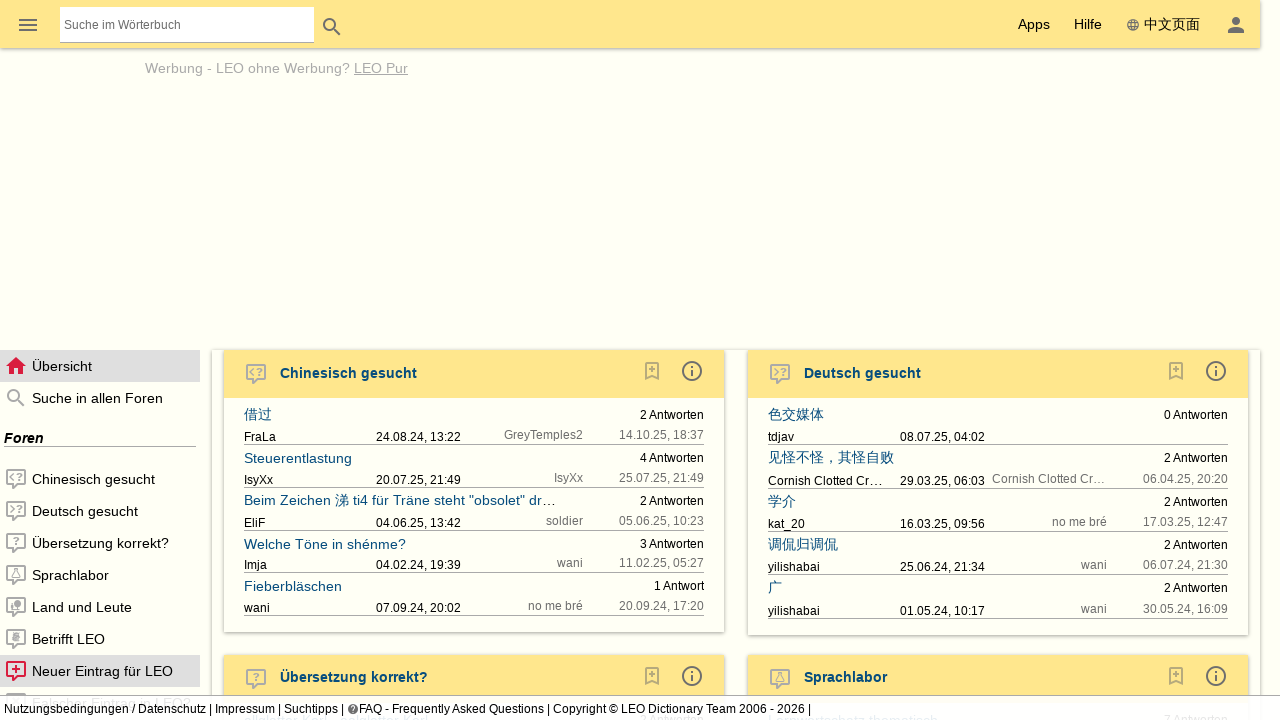

--- FILE ---
content_type: text/html; charset=UTF-8
request_url: https://dict.leo.org/forum/?idThread=780218&idForum=52&lp=chde&lang=de
body_size: 21945
content:
<!DOCTYPE html>
<html lang="de" data-dz-lp="chde" data-dz-xmlts="1769147797"><head><meta http-equiv="content-type" content="text/html; charset=UTF-8"/><meta http-equiv="X-UA-Compatible" content="IE=edge"/><meta name="viewport" content="width=device-width, minimum-scale=0.1"/><meta name="keywords" content="LEO, LEO, 德语, Deutsch, 汉语, Chinesisch, 词典, Forum, Übersicht"/><meta name="description" content="LEO.org: Ihr Wörterbuch im Internet für ­Chinesisch-Deutsch­ Übersetzungen, mit Forum, Vokabeltrainer und Sprachkursen. Natürlich auch als App."/><meta name="application-name" content="Chinesisch ⇔ Deutsch Forum - leo.org"/><meta name="google" content="notranslate"/><meta itemprop="name" content="LEO.org"/><meta name="apple-itunes-app" content="app-id=396838427"/><meta name="format-detection" content="telephone=no"/><script type="module" src="/js/dist/ionic-6.7.5/ionic.esm.js"></script><script nomodule="nomodule" src="/js/dist/ionic-6.7.5/ionic.js"></script><link rel="apple-touch-icon" href="/img/favicons/chde-180.png"/><link rel="icon" type="image/png" sizes="32x32" href="/img/favicons/chde-32.png"/><link rel="icon" type="image/png" sizes="16x16" href="/img/favicons/chde-16.png"/><link rel="manifest" href="/img/favicons/chde-manifest.webmanifest"/><link rel="mask-icon" href="/img/favicons/chde-safari-pinned-tab.svg" color="#074d7e"/><meta name="msapplication-config" content="/img/favicons/chde-browserconfig.xml"/><meta name="theme-color" content="#ffffff"/><link rel="search" type="application/opensearchdescription+xml" href="/pages/helpers/shared/searches/opensearch_chde_de.xml" title="LEO Chi-Deu"/><link rel="canonical" href="https://dict.leo.org/forum/index.php?lp=chde&amp;lang=de"/><link rel="alternate" hreflang="ch" href="https://dict.leo.org/forum/index.php?lp=chde&amp;lang=ch"/><link rel="alternate" hreflang="de" href="https://dict.leo.org/forum/index.php?lp=chde&amp;lang=de"/><script type="text/javascript">
			window.dzConfigure = window.dzConfigure || [];
			window.dzConfigure.push(function(Conf) {
				'use strict';
				Conf.lp = "chde";
				Conf.lang = "de";
				Conf.path = "/forum/";
				// We need this for the wkal (and maybe other things)
				Conf.www = "www.leo.org";
				Conf.scope = "";

				
				
						Conf.logedon = false;
					

				Conf.adfree = false;
				Conf.loadcookiepro = false;
				Conf.webappapp = true;
				Conf.app = false;
				Conf.size = "desktop";
				
			});

			var logedon = false;

			

			window.dzUseModernJS = true;
		</script><script type="text/javascript" nomodule="nomodule">
			
			window.dzUseModernJS = false;

			
		</script><script type="application/ld+json">
			{
				"@context": "https://schema.org",
				"@type": "Organization",
				"url": "https://www.leo.org",
				"logo": "https://dict.leo.org/img/svg/leo.svg"
			}
		</script><script>
			window.dzConfigure = window.dzConfigure || []; 
			window.dzConfigure.push(function(Conf) {
				Conf.bidheadSiteArea = 'Forum';
			});
		</script><link href="/js/dist/modern/forum.webpack-6e840844.css" rel="stylesheet"/><script id="js-loader-1" type="text/javascript">
//<![CDATA[
(function() {
var RWURL = function(u) { return u; }
function w(u) { document['w'+'rite']('<s'+'cript type="text/javascript" sr'+'c="'+u+'"><'+'/s'+'cript>'); }
if (window.dzUseModernJS) w(RWURL('/js/dist/modern/forum.webpack-5787b8d9.js'));
else w(RWURL('/js/dist/compat/forum.webpack-6928b539.js'));
})();
//]]></script><noscript><link rel="stylesheet" type="text/css" href="/css/no-js.css"/><link rel="stylesheet" type="text/css" href="/css/forum-no-js.css"/></noscript><title>Chinesisch ⇔ Deutsch Forum - leo.org - Übersicht</title><noscript><link href="/dict/noscript.php" rel="stylesheet" type="text/css"/></noscript></head><body id="body" class="forum" itemscope="itemscope" data-dz-vsize="lg"><script type="text/javascript">
					document.body.setAttribute("data-dz-js", "true");
				</script><div class="dz-app"><div class="dz-page" data-dz-ui="scrollarea"><div data-dz-ui="main-grid"><header><nav class="bs-1 bg-darkyellow"><ul itemprop="significantLinks" class="tab-header d-ib" role="menu"><li class="tab-item-title" data-dz-area="menu" role="menuitem" aria-haspopup="true" aria-label="Wörterbuch wechseln"><span id="switchLpMenuButton" class="d-ib"><i role="img" title="Wörterbuch wechseln" class="icon noselect icon_menu icon_size_24 ion-icon ion-color-fourthly p-h is-clickable"> </i></span></li><li class="tab-item-title" data-dz-ui="dictsearch:expand" role="menuitem"><form name="searchForm" data-dz-ui="dictsearch" data-dz-area="dictsearch:expand" role="search" action="/chinesisch-deutsch/"><div class="inline-search bg-white p-left" data-dz-role="searchbox"><input type="search" aria-label="Suche im Wörterbuch" placeholder="Suche im Wörterbuch" class="inline-search seamless" data-dz-area="dictsearch:input" data-dz-attr="searchinput" name="search" value=""/></div><button title="Search" aria-label="Search" class="button button-flat button-round" type="submit"><i role="img" title="Search" class="icon noselect icon_magnify icon_size_24 ion-icon ion-color-fourthly "> </i></button></form></li></ul><ul class="fl-right d-ib tab-header" role="menu"><li title="" class=" tab-item-title " role="menuitem"><div class="tab-item-title-content "><div class="d-ib"><span id="toolbarsDropdownMenuButton">Apps</span></div></div><div class="tab-item-title-bar"> 
			 </div></li><li title="" class=" tab-item-title " role="menuitem"><div class="tab-item-title-content "><div class="d-ib"><span id="helpDropdownMenuButton">Hilfe</span></div></div><div class="tab-item-title-bar"> 
			 </div></li><li title="" class=" tab-item-title " role="menuitem"><div class="tab-item-title-content "><a id="switchLang" data-dz-attr="selectdict" data-dz-ui="switchlang" class="d-ib" data-dz-rel-switchto="ch" href="/forum/?idThread=780218&amp;idForum=52&amp;lp=chde&amp;lang=ch"><i role="img" title="web" class="icon noselect icon_web icon_size_ ion-icon ion-color-fourthly m-right"> </i>中文页面</a></div><div class="tab-item-title-bar"> 
			 </div></li><li title="" class=" tab-item-title " role="menuitem" aria-label="Login / Mein LEO"><div class="tab-item-title-content "><span id="userProfileMenuButton" data-dz-role="loginComponent" class="pos-r"><dzu-account-icon> </dzu-account-icon></span></div><div class="tab-item-title-bar"> 
			 </div></li></ul></nav><div id="topBranding" class="ta-c darkgray"><div><h5 class="ta-l gray"><a title="Werbung auf leo.org" href="/pages/advertise/chdeadvertising_de.html">Werbung</a> - <a href="/myleo/subscription?lp=chde&amp;lang=de">LEO ohne Werbung? <span class="td-u">LEO Pur</span></a></h5><div class="m-v-small" id="adv-fbanner"><div class="banner-big"><div><script>leoBidhead.setActive("banner", true, "adv-fbanner");leoBidhead.loadGTM();</script></div></div></div></div><div data-dz-ui="donateOrDeactivateAdBlock" class="ui-helper-hidden"><div class="ta-c p-h tf1 d-g ai-c jc-sa" style="grid-template-columns: repeat(2, max-content) min-content; grid-column-gap: 20px; height: 100%;"><img src="/img/svg/leo-detailed.svg" width="64" height="64" alt="LEO" title="LEO"/><div><p>Sie scheinen einen AdBlocker zu verwenden.</p><p>Wollen Sie LEO unterstützen?</p><p>Dann deaktivieren Sie AdBlock für LEO, spenden Sie oder nutzen Sie LEO Pur!</p></div><div><button class="button button-flat donateButton" type="button">Spenden</button><div role="button" class="button button-raised  ion-color-success"><a href="/myleo/subscription" onclick="">LEO Pur</a></div></div></div></div></div><dzu-modal-page id="donate-modal" close-button="true"><div class="p-large" id="donate"><h3 class="f2">Liebe Nutzerin, lieber Nutzer,</h3><div class="tf2" id="donate-add">mit Ihrer Spende leisten Sie einen Beitrag zum Erhalt und zur Weiterentwicklung unseres Angebotes, das wir mit viel Enthusiasmus und Hingabe pflegen.</div><div class="tf2" id="donate-support">Vielen Dank, dass Sie unser Angebot durch eine Spende unterstützen wollen!</div><div class="m-top-large tf2"><h4 class="f3">Spende per Überweisung</h4>
					LEO GmbH<br/>
					Mühlweg 2b<br/>
					82054 Sauerlach<br/><br/>
					IBAN: DE41 7019 0000 0000 2930 32<br/>
					BIC: GENODEF1M01
				</div><div class="m-top-large tf2"><h4 class="f3">Spende über Paypal</h4><form action="https://www.paypal.com/cgi-bin/webscr" method="post" target="_blank" style="height: auto"><input type="hidden" name="cmd" value="_s-xclick"/><input type="hidden" name="hosted_button_id" value="V9PSZDQPMH7BY"/><input type="image" name="submit" alt="Jetzt einfach, schnell und sicher online bezahlen – mit PayPal." src="/img/paypal/de_DE/btn_donate_LG.gif"/></form></div><div class="m-top-large tf2">Hinweis: Spenden an die LEO GmbH sind leider nicht steuerlich abzugsfähig.</div></div></dzu-modal-page></header><main itemprop="mainContentOfPage" id="mainContent" class="pos-r"><div id="loader" class="loader"> </div><noscript><div title="" class="alert m-bottom-medium  bg-yellow "><div><i role="img" title="i" class="icon noselect icon_alert icon_size_24 ion-icon ion-color-fourthly "> </i></div><div>Teile dieser Seite funktionieren nur mit aktiviertem JavaScript.<span data-dz-vsize-warning="lg" class="ui-helper-hidden">Die Fenstergröße wurde verändert. Bitte laden Sie die Seite neu, um sie der neuen Größe anzupassen.</span></div></div></noscript><nav data-dz-ui="nav" class="navigation l-forum-content-nav" id="leftColumn"><div><ul class="lf-ionic ion-color-tertiary navigation-content"><li class="" title="Übersicht" data-dz-nav-name="index" role="listitem" aria-selected="true"><header><a href="index.php?lp=chde&amp;lang=de"><i role="img" title="N" class="icon noselect icon_home icon_size_24 gray m-right"> </i><span class="va-m" data-dz-ui="nav-text">Übersicht</span></a></header></li><li class="" title="Suche in allen Foren" data-dz-nav-name="search" role="listitem"><header><a href="searchForum.php?lp=chde&amp;lang=de&amp;language-forums-only=true"><i role="img" title="N" class="icon noselect icon_magnify icon_size_24 gray m-right"> </i><span class="va-m" data-dz-ui="nav-text">Suche in allen Foren</span></a></header></li><li class="navigation-seperator"><h1 class="fw-b fs-i m-v-medium bd-b">Foren</h1></li><li class="" title="Chinesisch gesucht" data-dz-nav-name="preview-47" role="listitem"><header><a href="previewUnsolvedquery.php?idForum=47&amp;lp=chde&amp;lang=de"><i role="img" title="N" class="icon noselect icon_left-missing icon_size_24 gray m-right"> </i><span class="va-m" data-dz-ui="nav-text">Chinesisch gesucht</span></a></header></li><li class="" title="Deutsch gesucht" data-dz-nav-name="preview-48" role="listitem"><header><a href="previewUnsolvedquery.php?idForum=48&amp;lp=chde&amp;lang=de"><i role="img" title="N" class="icon noselect icon_right-missing icon_size_24 gray m-right"> </i><span class="va-m" data-dz-ui="nav-text">Deutsch gesucht</span></a></header></li><li class="" title="Übersetzung korrekt?" data-dz-nav-name="preview-49" role="listitem"><header><a href="previewWrongentry.php?idForum=49&amp;lp=chde&amp;lang=de"><i role="img" title="N" class="icon noselect icon_comment-question-outline icon_size_24 gray m-right"> </i><span class="va-m" data-dz-ui="nav-text">Übersetzung korrekt?</span></a></header></li><li class="" title="Sprachlabor" data-dz-nav-name="preview-50" role="listitem"><header><a href="previewGeneraldiscussion.php?idForum=50&amp;lp=chde&amp;lang=de"><i role="img" title="N" class="icon noselect icon_language-lab icon_size_24 gray m-right"> </i><span class="va-m" data-dz-ui="nav-text">Sprachlabor</span></a></header></li><li class="" title="Land und Leute" data-dz-nav-name="preview-51" role="listitem"><header><a href="previewGeneraldiscussion.php?idForum=51&amp;lp=chde&amp;lang=de"><i role="img" title="N" class="icon noselect icon_customs-culture icon_size_24 gray m-right"> </i><span class="va-m" data-dz-ui="nav-text">Land und Leute</span></a></header></li><li class="" title="Betrifft LEO" data-dz-nav-name="preview-54" role="listitem"><header><a href="previewGeneraldiscussion.php?idForum=54&amp;lp=chde&amp;lang=de"><i role="img" title="N" class="icon noselect icon_re-leo icon_size_24 gray m-right"> </i><span class="va-m" data-dz-ui="nav-text">Betrifft LEO</span></a></header></li><li class="" title="Neuer Eintrag für LEO" data-dz-nav-name="preview-52" role="listitem" aria-selected="true"><header><a href="previewWrongentry.php?idForum=52&amp;lp=chde&amp;lang=de"><i role="img" title="N" class="icon noselect icon_comment-plus-outline icon_size_24 gray m-right"> </i><span class="va-m" data-dz-ui="nav-text">Neuer Eintrag für LEO</span></a></header></li><li class="" title="Falscher Eintrag in LEO?" data-dz-nav-name="preview-53" role="listitem"><header><a href="previewWrongentry.php?idForum=53&amp;lp=chde&amp;lang=de"><i role="img" title="N" class="icon noselect icon_comment-remove-outline icon_size_24 gray m-right"> </i><span class="va-m" data-dz-ui="nav-text">Falscher Eintrag in LEO?</span></a></header></li><li class="" title="Quasselzimmer" data-dz-nav-name="preview-55" role="listitem"><header><a href="previewGeneraldiscussion.php?idForum=55&amp;lp=chde&amp;lang=de"><i role="img" title="N" class="icon noselect icon_comment-processing-outline icon_size_24 gray m-right"> </i><span class="va-m" data-dz-ui="nav-text">Quasselzimmer</span></a></header></li><dzu-forum-nav-section></dzu-forum-nav-section><li class="" title="Anleitung" data-dz-nav-name="manual" role="listitem"><header><a href="/pages/forum/chde/manual_de.html" data-dz-history="false"><i role="img" title="N" class="icon noselect icon_information-outline icon_size_18 gray m-right"> </i><span class="va-m" data-dz-ui="nav-text">Anleitung</span></a></header></li><li class="" title="Netikette" data-dz-nav-name="netiquette" role="listitem"><header><a href="/pages/forum/chde/netiquette_de.html" data-dz-history="false"><i role="img" title="N" class="icon noselect icon_heart icon_size_18 gray m-right"> </i><span class="va-m" data-dz-ui="nav-text">Netikette</span></a></header></li><li class="" title="Nutzungsbedingungen" data-dz-nav-name="tos" role="listitem"><header><a href="/pages/forum/chde/forumtos_de.html" data-dz-history="false"><i role="img" title="N" class="icon noselect icon_checkbox-marked-outline icon_size_18 gray m-right"> </i><span class="va-m" data-dz-ui="nav-text">Nutzungsbedingungen</span></a></header></li></ul></div></nav><div id="centerColumn" class="l-forum-content-main wgt wgt-definedsize m-left-medium" data-dz-nav-role="container" data-dz-ui="pages"><ul id="content" data-dz-nav-role="content" class="wgt-content bs-1"><li class="resp-page" data-dz-nav-name="forum" aria-selected="true"><form method="POST" name="index" action="index.php?idThread=780218&amp;idForum=52&amp;lp=chde&amp;lang=de"><input type="hidden" name="lp" value="chde"/><input type="hidden" name="lang" value="de"/><noscript><input type="hidden" name="postback" value="index"/><input type="hidden" name="idForum" value=""/></noscript><div id="indexList" class="wgt wgt-fullsize" data-dz-role="container" data-dz-progress="true" data-dz-mode="overview" data-dz-vsize="lg" data-dz-path="$(this).dz(&quot;manager&quot;).root"><div class="wgt-content" data-dz-role="content" data-dz-ui="scrollarea"><div class="forumlisting" data-dz-ui="autofocus" data-dz-ui-options="{&quot;autofocus&quot;: {&quot;preventScroll&quot;: true}}"><div class="wgt-autosize wgt overview m-bottom-large" data-dz-progress="true" data-dz-vsize="lg" data-dz-name="forum_47" data-dz-role="container" data-dz-mode="overview" role="widget"><div data-dz-role="content" class="wgt-content bs-1 m-h-medium "><header class="p-left-large p-v ion-color-secondary bg-ion"><h3 class="fw-b m-v lh-24"><a class="c-link" href="previewUnsolvedquery.php?idForum=47&amp;lp=chde&amp;lang=de"><i role="img" title="left-missing" class="icon noselect icon_left-missing icon_size_24 gray m-right-medium m-v"> </i>Chinesisch gesucht</a><a class="m-left-medium fl-right m-right-large" data-dz-history="false" aria-label="Informationen zu diesem Forum" href="/pages/forum/chde/forum1_de.html" title="Informationen zu diesem Forum"><i class="icon noselect icon_information-outline icon_size_24 darkgray" role="img "> </i></a><dzu-forum-bookmark-icon color="fourthly" data-dz-js="required" data-dz-js-position="left" class="fl-right m-right"/></h3></header><section data-dz-name="unsolvedquerylisting_0" data-dz-role="container" data-dz-mode="overview" data-dz-vsize="lg" role="widget" class="wgt-autosize wgt overview p-bottom-medium"><div data-dz-role="content" class="wgt-content m-h-large p-v "><div class="d-fl forum-d-fl-resp bd-b jc-sb lh-n"><div data-dz-area="subject" class="p-top p-right  tf-singleline"><a title="借过" class="c-link va-m" href="viewUnsolvedquery.php?idThread=1511867&amp;idForum=47&amp;lp=chde&amp;lang=de">借过</a></div><div class="p-top p-h tf-singleline" data-dz-area="domain"><small class="darkgray"> </small></div><div class="p-top p-h tf-singleline" data-dz-area="author"><small class="ws-nw" data-dz-area="aut-c"><span data-dz-role="lookAtPerson" class=""><a target="_blank" data-dz-history="false" href="/myleo/lookAtPerson.php?idPerson=1424719&amp;lp=chde&amp;lang=de">FraLa</a></span></small></div><div class="p-top p-h" data-dz-area="origdate"><small class="ws-nw" data-dz-area="d-c">24.08.24, 13:22</small></div><div class="p-top p-h ta-r tf-singleline" data-dz-area="answers"><small class="ws-nw"><a href="viewUnsolvedquery.php?idThread=1511867&amp;idForum=47&amp;lp=chde&amp;lang=de#followup=2" title="Zur neuesten Antwort springen"><span data-dz-area="answers-count">2</span>­ Antworten</a></small></div><div class="p-top p-left ta-r ws-nw darkgray" data-dz-area="lastreplier"><small class="tf-singleline d-ib va-tt" data-dz-area="lastreplierperson"><span data-dz-role="lookAtPerson" class=""><a target="_blank" data-dz-history="false" href="/myleo/lookAtPerson.php?idPerson=835347&amp;lp=chde&amp;lang=de">GreyTemples2</a></span> </small><small class="tf-singleline d-ib va-tt">14.10.25, 18:37</small></div></div><div class="d-fl forum-d-fl-resp bd-b jc-sb lh-n"><div data-dz-area="subject" class="p-top p-right  tf-singleline"><a title="Steuerentlastung" class="c-link va-m" href="viewUnsolvedquery.php?idThread=1524645&amp;idForum=47&amp;lp=chde&amp;lang=de">Steuerentlastung</a></div><div class="p-top p-h tf-singleline" data-dz-area="domain"><small class="darkgray"> </small></div><div class="p-top p-h tf-singleline" data-dz-area="author"><small class="ws-nw" data-dz-area="aut-c"><span data-dz-role="lookAtPerson" class=""><a target="_blank" data-dz-history="false" href="/myleo/lookAtPerson.php?idPerson=1386981&amp;lp=chde&amp;lang=de">IsyXx</a></span></small></div><div class="p-top p-h" data-dz-area="origdate"><small class="ws-nw" data-dz-area="d-c">20.07.25, 21:49</small></div><div class="p-top p-h ta-r tf-singleline" data-dz-area="answers"><small class="ws-nw"><a href="viewUnsolvedquery.php?idThread=1524645&amp;idForum=47&amp;lp=chde&amp;lang=de#followup=4" title="Zur neuesten Antwort springen"><span data-dz-area="answers-count">4</span>­ Antworten</a></small></div><div class="p-top p-left ta-r ws-nw darkgray" data-dz-area="lastreplier"><small class="tf-singleline d-ib va-tt" data-dz-area="lastreplierperson"><span data-dz-role="lookAtPerson" class=""><a target="_blank" data-dz-history="false" href="/myleo/lookAtPerson.php?idPerson=1386981&amp;lp=chde&amp;lang=de">IsyXx</a></span> </small><small class="tf-singleline d-ib va-tt">25.07.25, 21:49</small></div></div><div class="d-fl forum-d-fl-resp bd-b jc-sb lh-n"><div data-dz-area="subject" class="p-top p-right  tf-singleline"><a title="Beim Zeichen 涕 ti4 für Träne steht &quot;obsolet&quot; dran – Warum?" class="c-link va-m" href="viewUnsolvedquery.php?idThread=1523102&amp;idForum=47&amp;lp=chde&amp;lang=de">Beim Zeichen 涕 ti4 für Träne steht "obsolet" dran – Warum?</a></div><div class="p-top p-h tf-singleline" data-dz-area="domain"><small class="darkgray"> </small></div><div class="p-top p-h tf-singleline" data-dz-area="author"><small class="ws-nw" data-dz-area="aut-c"><span data-dz-role="lookAtPerson" class=""><a target="_blank" data-dz-history="false" href="/myleo/lookAtPerson.php?idPerson=3402839&amp;lp=chde&amp;lang=de">EliF</a></span></small></div><div class="p-top p-h" data-dz-area="origdate"><small class="ws-nw" data-dz-area="d-c">04.06.25, 13:42</small></div><div class="p-top p-h ta-r tf-singleline" data-dz-area="answers"><small class="ws-nw"><a href="viewUnsolvedquery.php?idThread=1523102&amp;idForum=47&amp;lp=chde&amp;lang=de#followup=2" title="Zur neuesten Antwort springen"><span data-dz-area="answers-count">2</span>­ Antworten</a></small></div><div class="p-top p-left ta-r ws-nw darkgray" data-dz-area="lastreplier"><small class="tf-singleline d-ib va-tt" data-dz-area="lastreplierperson"><span data-dz-role="lookAtPerson" class=""><a target="_blank" data-dz-history="false" href="/myleo/lookAtPerson.php?idPerson=313210&amp;lp=chde&amp;lang=de">soldier</a></span> </small><small class="tf-singleline d-ib va-tt">05.06.25, 10:23</small></div></div><div class="d-fl forum-d-fl-resp bd-b jc-sb lh-n"><div data-dz-area="subject" class="p-top p-right  tf-singleline"><a title="Welche Töne in shénme?" class="c-link va-m" href="viewUnsolvedquery.php?idThread=1503817&amp;idForum=47&amp;lp=chde&amp;lang=de">Welche Töne in shénme?</a></div><div class="p-top p-h tf-singleline" data-dz-area="domain"><small class="darkgray"> </small></div><div class="p-top p-h tf-singleline" data-dz-area="author"><small class="ws-nw" data-dz-area="aut-c"><span data-dz-role="lookAtPerson" class=""><a target="_blank" data-dz-history="false" href="/myleo/lookAtPerson.php?idPerson=1420794&amp;lp=chde&amp;lang=de">Imja</a></span></small></div><div class="p-top p-h" data-dz-area="origdate"><small class="ws-nw" data-dz-area="d-c">04.02.24, 19:39</small></div><div class="p-top p-h ta-r tf-singleline" data-dz-area="answers"><small class="ws-nw"><a href="viewUnsolvedquery.php?idThread=1503817&amp;idForum=47&amp;lp=chde&amp;lang=de#followup=4" title="Zur neuesten Antwort springen"><span data-dz-area="answers-count">3</span>­ Antworten</a></small></div><div class="p-top p-left ta-r ws-nw darkgray" data-dz-area="lastreplier"><small class="tf-singleline d-ib va-tt" data-dz-area="lastreplierperson"><span data-dz-role="lookAtPerson" class=""><a target="_blank" data-dz-history="false" href="/myleo/lookAtPerson.php?idPerson=641043&amp;lp=chde&amp;lang=de">wani</a></span> </small><small class="tf-singleline d-ib va-tt">11.02.25, 05:27</small></div></div><div class="d-fl forum-d-fl-resp bd-b jc-sb lh-n"><div data-dz-area="subject" class="p-top p-right  tf-singleline"><a title="Fieberbläschen" class="c-link va-m" href="viewUnsolvedquery.php?idThread=1512360&amp;idForum=47&amp;lp=chde&amp;lang=de">Fieberbläschen</a></div><div class="p-top p-h tf-singleline" data-dz-area="domain"><small class="darkgray"> </small></div><div class="p-top p-h tf-singleline" data-dz-area="author"><small class="ws-nw" data-dz-area="aut-c"><span data-dz-role="lookAtPerson" class=""><a target="_blank" data-dz-history="false" href="/myleo/lookAtPerson.php?idPerson=641043&amp;lp=chde&amp;lang=de">wani</a></span></small></div><div class="p-top p-h" data-dz-area="origdate"><small class="ws-nw" data-dz-area="d-c">07.09.24, 20:02</small></div><div class="p-top p-h ta-r tf-singleline" data-dz-area="answers"><small class="ws-nw"><a href="viewUnsolvedquery.php?idThread=1512360&amp;idForum=47&amp;lp=chde&amp;lang=de#followup=1" title="Zur neuesten Antwort springen"><span data-dz-area="answers-count">1</span>­ Antwort</a></small></div><div class="p-top p-left ta-r ws-nw darkgray" data-dz-area="lastreplier"><small class="tf-singleline d-ib va-tt" data-dz-area="lastreplierperson"><span data-dz-role="lookAtPerson" class=""><a target="_blank" data-dz-history="false" href="/myleo/lookAtPerson.php?idPerson=700807&amp;lp=chde&amp;lang=de">no me bré</a></span> </small><small class="tf-singleline d-ib va-tt">20.09.24, 17:20</small></div></div></div></section></div></div><div class="wgt-autosize wgt overview m-bottom-large" data-dz-progress="true" data-dz-vsize="lg" data-dz-name="forum_48" data-dz-role="container" data-dz-mode="overview" role="widget"><div data-dz-role="content" class="wgt-content bs-1 m-h-medium "><header class="p-left-large p-v ion-color-secondary bg-ion"><h3 class="fw-b m-v lh-24"><a class="c-link" href="previewUnsolvedquery.php?idForum=48&amp;lp=chde&amp;lang=de"><i role="img" title="right-missing" class="icon noselect icon_right-missing icon_size_24 gray m-right-medium m-v"> </i>Deutsch gesucht</a><a class="m-left-medium fl-right m-right-large" data-dz-history="false" aria-label="Informationen zu diesem Forum" href="/pages/forum/chde/forum2_de.html" title="Informationen zu diesem Forum"><i class="icon noselect icon_information-outline icon_size_24 darkgray" role="img "> </i></a><dzu-forum-bookmark-icon color="fourthly" data-dz-js="required" data-dz-js-position="left" class="fl-right m-right"/></h3></header><section data-dz-name="unsolvedquerylisting_0" data-dz-role="container" data-dz-mode="overview" data-dz-vsize="lg" role="widget" class="wgt-autosize wgt overview p-bottom-medium"><div data-dz-role="content" class="wgt-content m-h-large p-v "><div class="d-fl forum-d-fl-resp bd-b jc-sb lh-n"><div data-dz-area="subject" class="p-top p-right  tf-singleline"><a title="色交媒体" class="c-link va-m" href="viewUnsolvedquery.php?idThread=1524206&amp;idForum=48&amp;lp=chde&amp;lang=de">色交媒体</a></div><div class="p-top p-h tf-singleline" data-dz-area="domain"><small class="darkgray"> </small></div><div class="p-top p-h tf-singleline" data-dz-area="author"><small class="ws-nw" data-dz-area="aut-c"><span data-dz-role="lookAtPerson" class=""><a target="_blank" data-dz-history="false" href="/myleo/lookAtPerson.php?idPerson=3528273&amp;lp=chde&amp;lang=de">tdjav</a></span></small></div><div class="p-top p-h" data-dz-area="origdate"><small class="ws-nw" data-dz-area="d-c">08.07.25, 04:02</small></div><div class="p-top p-h ta-r tf-singleline" data-dz-area="answers"><small class="ws-nw"><span data-dz-area="answers-count">0</span>­ Antworten</small></div><div class="p-top p-left ta-r ws-nw darkgray" data-dz-area="lastreplier"><small class="tf-singleline d-ib va-tt" data-dz-area="lastreplierperson"> </small><small class="tf-singleline d-ib va-tt"> </small></div></div><div class="d-fl forum-d-fl-resp bd-b jc-sb lh-n"><div data-dz-area="subject" class="p-top p-right  tf-singleline"><a title="见怪不怪，其怪自败" class="c-link va-m" href="viewUnsolvedquery.php?idThread=1520768&amp;idForum=48&amp;lp=chde&amp;lang=de">见怪不怪，其怪自败</a></div><div class="p-top p-h tf-singleline" data-dz-area="domain"><small class="darkgray"> </small></div><div class="p-top p-h tf-singleline" data-dz-area="author"><small class="ws-nw" data-dz-area="aut-c"><span data-dz-role="lookAtPerson" class=""><a target="_blank" data-dz-history="false" href="/myleo/lookAtPerson.php?idPerson=490536&amp;lp=chde&amp;lang=de">Cornish Clotted Cream</a></span></small></div><div class="p-top p-h" data-dz-area="origdate"><small class="ws-nw" data-dz-area="d-c">29.03.25, 06:03</small></div><div class="p-top p-h ta-r tf-singleline" data-dz-area="answers"><small class="ws-nw"><a href="viewUnsolvedquery.php?idThread=1520768&amp;idForum=48&amp;lp=chde&amp;lang=de#followup=2" title="Zur neuesten Antwort springen"><span data-dz-area="answers-count">2</span>­ Antworten</a></small></div><div class="p-top p-left ta-r ws-nw darkgray" data-dz-area="lastreplier"><small class="tf-singleline d-ib va-tt" data-dz-area="lastreplierperson"><span data-dz-role="lookAtPerson" class=""><a target="_blank" data-dz-history="false" href="/myleo/lookAtPerson.php?idPerson=490536&amp;lp=chde&amp;lang=de">Cornish Clotted Cream</a></span> </small><small class="tf-singleline d-ib va-tt">06.04.25, 20:20</small></div></div><div class="d-fl forum-d-fl-resp bd-b jc-sb lh-n"><div data-dz-area="subject" class="p-top p-right  tf-singleline"><a title="学介" class="c-link va-m" href="viewUnsolvedquery.php?idThread=1520215&amp;idForum=48&amp;lp=chde&amp;lang=de">学介</a></div><div class="p-top p-h tf-singleline" data-dz-area="domain"><small class="darkgray"> </small></div><div class="p-top p-h tf-singleline" data-dz-area="author"><small class="ws-nw" data-dz-area="aut-c"><span data-dz-role="lookAtPerson" class=""><a target="_blank" data-dz-history="false" href="/myleo/lookAtPerson.php?idPerson=1387796&amp;lp=chde&amp;lang=de">kat_20</a></span></small></div><div class="p-top p-h" data-dz-area="origdate"><small class="ws-nw" data-dz-area="d-c">16.03.25, 09:56</small></div><div class="p-top p-h ta-r tf-singleline" data-dz-area="answers"><small class="ws-nw"><a href="viewUnsolvedquery.php?idThread=1520215&amp;idForum=48&amp;lp=chde&amp;lang=de#followup=2" title="Zur neuesten Antwort springen"><span data-dz-area="answers-count">2</span>­ Antworten</a></small></div><div class="p-top p-left ta-r ws-nw darkgray" data-dz-area="lastreplier"><small class="tf-singleline d-ib va-tt" data-dz-area="lastreplierperson"><span data-dz-role="lookAtPerson" class=""><a target="_blank" data-dz-history="false" href="/myleo/lookAtPerson.php?idPerson=700807&amp;lp=chde&amp;lang=de">no me bré</a></span> </small><small class="tf-singleline d-ib va-tt">17.03.25, 12:47</small></div></div><div class="d-fl forum-d-fl-resp bd-b jc-sb lh-n"><div data-dz-area="subject" class="p-top p-right  tf-singleline"><a title="调侃归调侃" class="c-link va-m" href="viewUnsolvedquery.php?idThread=1509629&amp;idForum=48&amp;lp=chde&amp;lang=de">调侃归调侃</a></div><div class="p-top p-h tf-singleline" data-dz-area="domain"><small class="darkgray"> </small></div><div class="p-top p-h tf-singleline" data-dz-area="author"><small class="ws-nw" data-dz-area="aut-c"><span data-dz-role="lookAtPerson" class=""><a target="_blank" data-dz-history="false" href="/myleo/lookAtPerson.php?idPerson=1399683&amp;lp=chde&amp;lang=de">yilishabai</a></span></small></div><div class="p-top p-h" data-dz-area="origdate"><small class="ws-nw" data-dz-area="d-c">25.06.24, 21:34</small></div><div class="p-top p-h ta-r tf-singleline" data-dz-area="answers"><small class="ws-nw"><a href="viewUnsolvedquery.php?idThread=1509629&amp;idForum=48&amp;lp=chde&amp;lang=de#followup=2" title="Zur neuesten Antwort springen"><span data-dz-area="answers-count">2</span>­ Antworten</a></small></div><div class="p-top p-left ta-r ws-nw darkgray" data-dz-area="lastreplier"><small class="tf-singleline d-ib va-tt" data-dz-area="lastreplierperson"><span data-dz-role="lookAtPerson" class=""><a target="_blank" data-dz-history="false" href="/myleo/lookAtPerson.php?idPerson=641043&amp;lp=chde&amp;lang=de">wani</a></span> </small><small class="tf-singleline d-ib va-tt">06.07.24, 21:30</small></div></div><div class="d-fl forum-d-fl-resp bd-b jc-sb lh-n"><div data-dz-area="subject" class="p-top p-right  tf-singleline"><a title="广" class="c-link va-m" href="viewUnsolvedquery.php?idThread=1507219&amp;idForum=48&amp;lp=chde&amp;lang=de">广</a></div><div class="p-top p-h tf-singleline" data-dz-area="domain"><small class="darkgray"> </small></div><div class="p-top p-h tf-singleline" data-dz-area="author"><small class="ws-nw" data-dz-area="aut-c"><span data-dz-role="lookAtPerson" class=""><a target="_blank" data-dz-history="false" href="/myleo/lookAtPerson.php?idPerson=1399683&amp;lp=chde&amp;lang=de">yilishabai</a></span></small></div><div class="p-top p-h" data-dz-area="origdate"><small class="ws-nw" data-dz-area="d-c">01.05.24, 10:17</small></div><div class="p-top p-h ta-r tf-singleline" data-dz-area="answers"><small class="ws-nw"><a href="viewUnsolvedquery.php?idThread=1507219&amp;idForum=48&amp;lp=chde&amp;lang=de#followup=2" title="Zur neuesten Antwort springen"><span data-dz-area="answers-count">2</span>­ Antworten</a></small></div><div class="p-top p-left ta-r ws-nw darkgray" data-dz-area="lastreplier"><small class="tf-singleline d-ib va-tt" data-dz-area="lastreplierperson"><span data-dz-role="lookAtPerson" class=""><a target="_blank" data-dz-history="false" href="/myleo/lookAtPerson.php?idPerson=641043&amp;lp=chde&amp;lang=de">wani</a></span> </small><small class="tf-singleline d-ib va-tt">30.05.24, 16:09</small></div></div></div></section></div></div><div class="wgt-autosize wgt overview m-bottom-large" data-dz-progress="true" data-dz-vsize="lg" data-dz-name="forum_49" data-dz-role="container" data-dz-mode="overview" role="widget"><div data-dz-role="content" class="wgt-content bs-1 m-h-medium "><header class="p-left-large p-v ion-color-secondary bg-ion"><h3 class="fw-b m-v lh-24"><a class="c-link" href="previewWrongentry.php?idForum=49&amp;lp=chde&amp;lang=de"><i role="img" title="comment-question-outline" class="icon noselect icon_comment-question-outline icon_size_24 gray m-right-medium m-v"> </i>Übersetzung korrekt?</a><a class="m-left-medium fl-right m-right-large" data-dz-history="false" aria-label="Informationen zu diesem Forum" href="/pages/forum/chde/forum3_de.html" title="Informationen zu diesem Forum"><i class="icon noselect icon_information-outline icon_size_24 darkgray" role="img "> </i></a><dzu-forum-bookmark-icon color="fourthly" data-dz-js="required" data-dz-js-position="left" class="fl-right m-right"/></h3></header><section data-dz-name="wrongentrylisting_0" data-dz-role="container" data-dz-mode="overview" data-dz-vsize="lg" role="widget" class="wgt-autosize wgt overview p-bottom-medium"><div data-dz-role="content" class="wgt-content m-h-large p-v "><div class="d-fl forum-d-fl-resp bd-b jc-sb lh-n"><div data-dz-area="subject" class="p-top p-right "><a title="allglatter Kerl - aalglatter Kerl" class="c-link" href="viewWrongentry.php?idThread=1517042&amp;idForum=49&amp;lp=chde&amp;lang=de"><span class="tf-singleline va-m d-ib" data-dz-area="subject-part">allglatter Kerl</span><span class="tf-singleline va-m d-ib" data-dz-area="subject-part"> - aalglatter Kerl</span></a></div><div class="p-top p-h tf-singleline" data-dz-area="domain"><small class="darkgray"> </small></div><div class="p-top p-h tf-singleline" data-dz-area="author"><small class="ws-nw" data-dz-area="aut-c"><span data-dz-role="lookAtPerson" class=""><a target="_blank" data-dz-history="false" href="/myleo/lookAtPerson.php?idPerson=490536&amp;lp=chde&amp;lang=de">Cornish Clotted Cream</a></span></small></div><div class="p-top p-h" data-dz-area="origdate"><small class="ws-nw" data-dz-area="d-c">28.12.24, 20:41</small></div><div class="p-top p-h ta-r tf-singleline" data-dz-area="answers"><small class="ws-nw"><a href="viewWrongentry.php?idThread=1517042&amp;idForum=49&amp;lp=chde&amp;lang=de#followup=2" title="Zur neuesten Antwort springen"><span data-dz-area="answers-count">2</span>­ Antworten</a></small></div><div class="p-top p-left ta-r ws-nw darkgray" data-dz-area="lastreplier"><small class="tf-singleline d-ib va-tt" data-dz-area="lastreplierperson"><span data-dz-role="lookAtPerson" class=""><a target="_blank" data-dz-history="false" href="/myleo/lookAtPerson.php?idPerson=313210&amp;lp=chde&amp;lang=de">soldier</a></span> </small><small class="tf-singleline d-ib va-tt">22.01.25, 16:35</small></div></div><div class="d-fl forum-d-fl-resp bd-b jc-sb lh-n"><div data-dz-area="subject" class="p-top p-right "><a title="研究  [ 研究 ] yánjiū - falsche aussprache, richtig wäre 1.+4. klang" class="c-link" href="viewWrongentry.php?idThread=1511948&amp;idForum=49&amp;lp=chde&amp;lang=de"><span class="tf-singleline va-m d-ib" data-dz-area="subject-part">研究  [ 研究 ] yánjiū</span><span class="tf-singleline va-m d-ib" data-dz-area="subject-part"> - falsche aussprache, richtig wäre 1.+4. klang</span></a></div><div class="p-top p-h tf-singleline" data-dz-area="domain"><small class="darkgray"> </small></div><div class="p-top p-h tf-singleline" data-dz-area="author"><small class="ws-nw" data-dz-area="aut-c"><span data-dz-role="lookAtPerson" class=""><a target="_blank" data-dz-history="false" href="/myleo/lookAtPerson.php?idPerson=1424719&amp;lp=chde&amp;lang=de">FraLa</a></span></small></div><div class="p-top p-h" data-dz-area="origdate"><small class="ws-nw" data-dz-area="d-c">26.08.24, 22:41</small></div><div class="p-top p-h ta-r tf-singleline" data-dz-area="answers"><small class="ws-nw"><a href="viewWrongentry.php?idThread=1511948&amp;idForum=49&amp;lp=chde&amp;lang=de#followup=1" title="Zur neuesten Antwort springen"><span data-dz-area="answers-count">1</span>­ Antwort</a></small></div><div class="p-top p-left ta-r ws-nw darkgray" data-dz-area="lastreplier"><small class="tf-singleline d-ib va-tt" data-dz-area="lastreplierperson"><span data-dz-role="lookAtPerson" class=""><a target="_blank" data-dz-history="false" href="/myleo/lookAtPerson.php?idPerson=313210&amp;lp=chde&amp;lang=de">soldier</a></span> </small><small class="tf-singleline d-ib va-tt">27.08.24, 07:16</small></div></div><div class="d-fl forum-d-fl-resp bd-b jc-sb lh-n"><div data-dz-area="subject" class="p-top p-right "><a title="搔癢 - Kitzeln" class="c-link" href="viewWrongentry.php?idThread=1511509&amp;idForum=49&amp;lp=chde&amp;lang=de"><span class="tf-singleline va-m d-ib" data-dz-area="subject-part">搔癢</span><span class="tf-singleline va-m d-ib" data-dz-area="subject-part"> - Kitzeln</span></a></div><div class="p-top p-h tf-singleline" data-dz-area="domain"><small class="darkgray"> </small></div><div class="p-top p-h tf-singleline" data-dz-area="author"><small class="ws-nw" data-dz-area="aut-c"><span data-dz-role="lookAtPerson" class=""><a target="_blank" data-dz-history="false" href="/myleo/lookAtPerson.php?idPerson=1424719&amp;lp=chde&amp;lang=de">FraLa</a></span></small></div><div class="p-top p-h" data-dz-area="origdate"><small class="ws-nw" data-dz-area="d-c">13.08.24, 22:16</small></div><div class="p-top p-h ta-r tf-singleline" data-dz-area="answers"><small class="ws-nw"><a href="viewWrongentry.php?idThread=1511509&amp;idForum=49&amp;lp=chde&amp;lang=de#followup=1" title="Zur neuesten Antwort springen"><span data-dz-area="answers-count">1</span>­ Antwort</a></small></div><div class="p-top p-left ta-r ws-nw darkgray" data-dz-area="lastreplier"><small class="tf-singleline d-ib va-tt" data-dz-area="lastreplierperson"><span data-dz-role="lookAtPerson" class=""><a target="_blank" data-dz-history="false" href="/myleo/lookAtPerson.php?idPerson=313210&amp;lp=chde&amp;lang=de">soldier</a></span> </small><small class="tf-singleline d-ib va-tt">14.08.24, 12:56</small></div></div><div class="d-fl forum-d-fl-resp bd-b jc-sb lh-n"><div data-dz-area="subject" class="p-top p-right "><a title="海洋生产总值 - der Teil des BIPs, der durch die Meeresbranche erwirtschaftet wird" class="c-link" href="viewWrongentry.php?idThread=1505838&amp;idForum=49&amp;lp=chde&amp;lang=de"><span class="tf-singleline va-m d-ib" data-dz-area="subject-part">海洋生产总值</span><span class="tf-singleline va-m d-ib" data-dz-area="subject-part"> - der Teil des BIPs, der durch die Meeresbranche erwirtschaftet wird</span></a></div><div class="p-top p-h tf-singleline" data-dz-area="domain"><small class="darkgray"> </small></div><div class="p-top p-h tf-singleline" data-dz-area="author"><small class="ws-nw" data-dz-area="aut-c"><span data-dz-role="lookAtPerson" class=""><a target="_blank" data-dz-history="false" href="/myleo/lookAtPerson.php?idPerson=1399683&amp;lp=chde&amp;lang=de">yilishabai</a></span></small></div><div class="p-top p-h" data-dz-area="origdate"><small class="ws-nw" data-dz-area="d-c">23.03.24, 18:31</small></div><div class="p-top p-h ta-r tf-singleline" data-dz-area="answers"><small class="ws-nw"><a href="viewWrongentry.php?idThread=1505838&amp;idForum=49&amp;lp=chde&amp;lang=de#followup=3" title="Zur neuesten Antwort springen"><span data-dz-area="answers-count">3</span>­ Antworten</a></small></div><div class="p-top p-left ta-r ws-nw darkgray" data-dz-area="lastreplier"><small class="tf-singleline d-ib va-tt" data-dz-area="lastreplierperson"><span data-dz-role="lookAtPerson" class=""><a target="_blank" data-dz-history="false" href="/myleo/lookAtPerson.php?idPerson=313210&amp;lp=chde&amp;lang=de">soldier</a></span> </small><small class="tf-singleline d-ib va-tt">25.03.24, 10:41</small></div></div><div class="d-fl forum-d-fl-resp bd-b jc-sb lh-n"><div data-dz-area="subject" class="p-top p-right "><a title="Wer ist da? - Zhe shi shei? ODER Na shi shei?" class="c-link" href="viewWrongentry.php?idThread=1502437&amp;idForum=49&amp;lp=chde&amp;lang=de"><span class="tf-singleline va-m d-ib" data-dz-area="subject-part">Wer ist da?</span><span class="tf-singleline va-m d-ib" data-dz-area="subject-part"> - Zhe shi shei? ODER Na shi shei?</span></a></div><div class="p-top p-h tf-singleline" data-dz-area="domain"><small class="darkgray"> </small></div><div class="p-top p-h tf-singleline" data-dz-area="author"><small class="ws-nw" data-dz-area="aut-c"><span data-dz-role="lookAtPerson" class=""><a target="_blank" data-dz-history="false" href="/myleo/lookAtPerson.php?idPerson=617002&amp;lp=chde&amp;lang=de">Tommy75</a></span></small></div><div class="p-top p-h" data-dz-area="origdate"><small class="ws-nw" data-dz-area="d-c">01.01.24, 15:09</small></div><div class="p-top p-h ta-r tf-singleline" data-dz-area="answers"><small class="ws-nw"><a href="viewWrongentry.php?idThread=1502437&amp;idForum=49&amp;lp=chde&amp;lang=de#followup=5" title="Zur neuesten Antwort springen"><span data-dz-area="answers-count">5</span>­ Antworten</a></small></div><div class="p-top p-left ta-r ws-nw darkgray" data-dz-area="lastreplier"><small class="tf-singleline d-ib va-tt" data-dz-area="lastreplierperson"><span data-dz-role="lookAtPerson" class=""><a target="_blank" data-dz-history="false" href="/myleo/lookAtPerson.php?idPerson=1426062&amp;lp=chde&amp;lang=de">WeissStanley</a></span> </small><small class="tf-singleline d-ib va-tt">18.03.24, 17:20</small></div></div></div></section></div></div><div class="wgt-autosize wgt overview m-bottom-large" data-dz-progress="true" data-dz-vsize="lg" data-dz-name="forum_50" data-dz-role="container" data-dz-mode="overview" role="widget"><div data-dz-role="content" class="wgt-content bs-1 m-h-medium "><header class="p-left-large p-v ion-color-secondary bg-ion"><h3 class="fw-b m-v lh-24"><a class="c-link" href="previewGeneraldiscussion.php?idForum=50&amp;lp=chde&amp;lang=de"><i role="img" title="language-lab" class="icon noselect icon_language-lab icon_size_24 gray m-right-medium m-v"> </i>Sprachlabor</a><a class="m-left-medium fl-right m-right-large" data-dz-history="false" aria-label="Informationen zu diesem Forum" href="/pages/forum/chde/forum4_de.html" title="Informationen zu diesem Forum"><i class="icon noselect icon_information-outline icon_size_24 darkgray" role="img "> </i></a><dzu-forum-bookmark-icon color="fourthly" data-dz-js="required" data-dz-js-position="left" class="fl-right m-right"/></h3></header><section data-dz-name="generaldiscussionlisting_0" data-dz-role="container" data-dz-mode="overview" data-dz-vsize="lg" role="widget" class="wgt-autosize wgt overview p-bottom-medium"><div data-dz-role="content" class="wgt-content m-h-large p-v "><div class="d-fl forum-d-fl-resp bd-b jc-sb lh-n"><div data-dz-area="subject" class="p-top p-right  tf-singleline"><a title="Lernwortschatz thematisch" class="c-link va-m" href="viewGeneraldiscussion.php?idThread=1520934&amp;idForum=50&amp;lp=chde&amp;lang=de">Lernwortschatz thematisch</a></div><div class="p-top p-h tf-singleline" data-dz-area="domain"><small class="darkgray"> </small></div><div class="p-top p-h tf-singleline" data-dz-area="author"><small class="ws-nw" data-dz-area="aut-c"><span data-dz-role="lookAtPerson" class=""><a target="_blank" data-dz-history="false" href="/myleo/lookAtPerson.php?idPerson=617002&amp;lp=chde&amp;lang=de">Tommy75</a></span></small></div><div class="p-top p-h" data-dz-area="origdate"><small class="ws-nw" data-dz-area="d-c">02.04.25, 11:04</small></div><div class="p-top p-h ta-r tf-singleline" data-dz-area="answers"><small class="ws-nw"><a href="viewGeneraldiscussion.php?idThread=1520934&amp;idForum=50&amp;lp=chde&amp;lang=de#followup=7" title="Zur neuesten Antwort springen"><span data-dz-area="answers-count">7</span>­ Antworten</a></small></div><div class="p-top p-left ta-r ws-nw darkgray" data-dz-area="lastreplier"><small class="tf-singleline d-ib va-tt" data-dz-area="lastreplierperson"><span data-dz-role="lookAtPerson" class=""><a target="_blank" data-dz-history="false" href="/myleo/lookAtPerson.php?idPerson=313210&amp;lp=chde&amp;lang=de">soldier</a></span> </small><small class="tf-singleline d-ib va-tt">05.07.25, 12:11</small></div></div><div class="d-fl forum-d-fl-resp bd-b jc-sb lh-n"><div data-dz-area="subject" class="p-top p-right  tf-singleline"><a title="Gibt es Regeln für die Strich-Reihenfolge?" class="c-link va-m" href="viewGeneraldiscussion.php?idThread=1020519&amp;idForum=50&amp;lp=chde&amp;lang=de">Gibt es Regeln für die Strich-Reihenfolge?</a></div><div class="p-top p-h tf-singleline" data-dz-area="domain"><small class="darkgray"> </small></div><div class="p-top p-h tf-singleline" data-dz-area="author"><small title="Dieser Benutzer ist nicht (mehr) registriert">der staunende</small></div><div class="p-top p-h" data-dz-area="origdate"><small class="ws-nw" data-dz-area="d-c">10.12.10, 02:59</small></div><div class="p-top p-h ta-r tf-singleline" data-dz-area="answers"><small class="ws-nw"><a href="viewGeneraldiscussion.php?idThread=1020519&amp;idForum=50&amp;lp=chde&amp;lang=de#followup=5" title="Zur neuesten Antwort springen"><span data-dz-area="answers-count">5</span>­ Antworten</a></small></div><div class="p-top p-left ta-r ws-nw darkgray" data-dz-area="lastreplier"><small class="tf-singleline d-ib va-tt" data-dz-area="lastreplierperson"><span data-dz-role="lookAtPerson" class=""><a target="_blank" data-dz-history="false" href="/myleo/lookAtPerson.php?idPerson=1365133&amp;lp=chde&amp;lang=de">Amelia1987</a></span> </small><small class="tf-singleline d-ib va-tt">04.12.23, 11:37</small></div></div><div class="d-fl forum-d-fl-resp bd-b jc-sb lh-n"><div data-dz-area="subject" class="p-top p-right  tf-singleline"><a title="Wie lange ist 半晌?" class="c-link va-m" href="viewGeneraldiscussion.php?idThread=1487534&amp;idForum=50&amp;lp=chde&amp;lang=de">Wie lange ist 半晌?</a></div><div class="p-top p-h tf-singleline" data-dz-area="domain"><small class="darkgray"> </small></div><div class="p-top p-h tf-singleline" data-dz-area="author"><small class="ws-nw" data-dz-area="aut-c"><span data-dz-role="lookAtPerson" class=""><a target="_blank" data-dz-history="false" href="/myleo/lookAtPerson.php?idPerson=859507&amp;lp=chde&amp;lang=de">fudeyi</a></span></small></div><div class="p-top p-h" data-dz-area="origdate"><small class="ws-nw" data-dz-area="d-c">17.02.23, 05:23</small></div><div class="p-top p-h ta-r tf-singleline" data-dz-area="answers"><small class="ws-nw"><a href="viewGeneraldiscussion.php?idThread=1487534&amp;idForum=50&amp;lp=chde&amp;lang=de#followup=3" title="Zur neuesten Antwort springen"><span data-dz-area="answers-count">3</span>­ Antworten</a></small></div><div class="p-top p-left ta-r ws-nw darkgray" data-dz-area="lastreplier"><small class="tf-singleline d-ib va-tt" data-dz-area="lastreplierperson"><span data-dz-role="lookAtPerson" class=""><a target="_blank" data-dz-history="false" href="/myleo/lookAtPerson.php?idPerson=313210&amp;lp=chde&amp;lang=de">soldier</a></span> </small><small class="tf-singleline d-ib va-tt">20.02.23, 19:39</small></div></div><div class="d-fl forum-d-fl-resp bd-b jc-sb lh-n"><div data-dz-area="subject" class="p-top p-right  tf-singleline"><a title="Übungen zur Satzbildung 造句練習" class="c-link va-m" href="viewGeneraldiscussion.php?idThread=1482002&amp;idForum=50&amp;lp=chde&amp;lang=de">Übungen zur Satzbildung 造句練習</a></div><div class="p-top p-h tf-singleline" data-dz-area="domain"><small class="darkgray"> </small></div><div class="p-top p-h tf-singleline" data-dz-area="author"><small class="ws-nw" data-dz-area="aut-c"><span data-dz-role="lookAtPerson" class=""><a target="_blank" data-dz-history="false" href="/myleo/lookAtPerson.php?idPerson=1362382&amp;lp=chde&amp;lang=de">azhong</a></span></small></div><div class="p-top p-h" data-dz-area="origdate"><small class="ws-nw" data-dz-area="d-c">12.10.22, 05:07</small></div><div class="p-top p-h ta-r tf-singleline" data-dz-area="answers"><small class="ws-nw"><a href="viewGeneraldiscussion.php?idThread=1482002&amp;idForum=50&amp;lp=chde&amp;lang=de#followup=21" title="Zur neuesten Antwort springen"><span data-dz-area="answers-count">21</span>­ Antworten</a></small></div><div class="p-top p-left ta-r ws-nw darkgray" data-dz-area="lastreplier"><small class="tf-singleline d-ib va-tt" data-dz-area="lastreplierperson"><span data-dz-role="lookAtPerson" class=""><a target="_blank" data-dz-history="false" href="/myleo/lookAtPerson.php?idPerson=859507&amp;lp=chde&amp;lang=de">fudeyi</a></span> </small><small class="tf-singleline d-ib va-tt">07.11.22, 03:51</small></div></div><div class="d-fl forum-d-fl-resp bd-b jc-sb lh-n"><div data-dz-area="subject" class="p-top p-right  tf-singleline"><a title="Schall und Rauch" class="c-link va-m" href="viewGeneraldiscussion.php?idThread=1478521&amp;idForum=50&amp;lp=chde&amp;lang=de">Schall und Rauch</a></div><div class="p-top p-h tf-singleline" data-dz-area="domain"><small class="darkgray"> </small></div><div class="p-top p-h tf-singleline" data-dz-area="author"><small class="ws-nw" data-dz-area="aut-c"><span data-dz-role="lookAtPerson" class=""><a target="_blank" data-dz-history="false" href="/myleo/lookAtPerson.php?idPerson=641043&amp;lp=chde&amp;lang=de">wani</a></span></small></div><div class="p-top p-h" data-dz-area="origdate"><small class="ws-nw" data-dz-area="d-c">24.07.22, 11:08</small></div><div class="p-top p-h ta-r tf-singleline" data-dz-area="answers"><small class="ws-nw"><a href="viewGeneraldiscussion.php?idThread=1478521&amp;idForum=50&amp;lp=chde&amp;lang=de#followup=4" title="Zur neuesten Antwort springen"><span data-dz-area="answers-count">4</span>­ Antworten</a></small></div><div class="p-top p-left ta-r ws-nw darkgray" data-dz-area="lastreplier"><small class="tf-singleline d-ib va-tt" data-dz-area="lastreplierperson"><span data-dz-role="lookAtPerson" class=""><a target="_blank" data-dz-history="false" href="/myleo/lookAtPerson.php?idPerson=313210&amp;lp=chde&amp;lang=de">soldier</a></span> </small><small class="tf-singleline d-ib va-tt">15.09.22, 20:59</small></div></div></div></section></div></div><div class="wgt-autosize wgt overview m-bottom-large" data-dz-progress="true" data-dz-vsize="lg" data-dz-name="forum_51" data-dz-role="container" data-dz-mode="overview" role="widget"><div data-dz-role="content" class="wgt-content bs-1 m-h-medium "><header class="p-left-large p-v ion-color-secondary bg-ion"><h3 class="fw-b m-v lh-24"><a class="c-link" href="previewGeneraldiscussion.php?idForum=51&amp;lp=chde&amp;lang=de"><i role="img" title="customs-culture" class="icon noselect icon_customs-culture icon_size_24 gray m-right-medium m-v"> </i>Land und Leute</a><a class="m-left-medium fl-right m-right-large" data-dz-history="false" aria-label="Informationen zu diesem Forum" href="/pages/forum/chde/forum5_de.html" title="Informationen zu diesem Forum"><i class="icon noselect icon_information-outline icon_size_24 darkgray" role="img "> </i></a><dzu-forum-bookmark-icon color="fourthly" data-dz-js="required" data-dz-js-position="left" class="fl-right m-right"/></h3></header><section data-dz-name="generaldiscussionlisting_0" data-dz-role="container" data-dz-mode="overview" data-dz-vsize="lg" role="widget" class="wgt-autosize wgt overview p-bottom-medium"><div data-dz-role="content" class="wgt-content m-h-large p-v "><div class="d-fl forum-d-fl-resp bd-b jc-sb lh-n"><div data-dz-area="subject" class="p-top p-right  tf-singleline"><a title="Verhalten in Deutschland" class="c-link va-m" href="viewGeneraldiscussion.php?idThread=1525187&amp;idForum=51&amp;lp=chde&amp;lang=de">Verhalten in Deutschland</a></div><div class="p-top p-h tf-singleline" data-dz-area="domain"><small class="darkgray"> </small></div><div class="p-top p-h tf-singleline" data-dz-area="author"><small class="ws-nw" data-dz-area="aut-c"><span data-dz-role="lookAtPerson" class=""><a target="_blank" data-dz-history="false" href="/myleo/lookAtPerson.php?idPerson=906115&amp;lp=chde&amp;lang=de">Exberliner</a></span></small></div><div class="p-top p-h" data-dz-area="origdate"><small class="ws-nw" data-dz-area="d-c">07.08.25, 16:59</small></div><div class="p-top p-h ta-r tf-singleline" data-dz-area="answers"><small class="ws-nw"><a href="viewGeneraldiscussion.php?idThread=1525187&amp;idForum=51&amp;lp=chde&amp;lang=de#followup=3" title="Zur neuesten Antwort springen"><span data-dz-area="answers-count">3</span>­ Antworten</a></small></div><div class="p-top p-left ta-r ws-nw darkgray" data-dz-area="lastreplier"><small class="tf-singleline d-ib va-tt" data-dz-area="lastreplierperson"><span data-dz-role="lookAtPerson" class=""><a target="_blank" data-dz-history="false" href="/myleo/lookAtPerson.php?idPerson=313210&amp;lp=chde&amp;lang=de">soldier</a></span> </small><small class="tf-singleline d-ib va-tt">08.08.25, 16:50</small></div></div><div class="d-fl forum-d-fl-resp bd-b jc-sb lh-n"><div data-dz-area="subject" class="p-top p-right  tf-singleline"><a title="heisse Tücher und andere Sitten in chinesischen Restaurants" class="c-link va-m" href="viewGeneraldiscussion.php?idThread=969515&amp;idForum=51&amp;lp=chde&amp;lang=de">heisse Tücher und andere Sitten in chinesischen Restaurants</a></div><div class="p-top p-h tf-singleline" data-dz-area="domain"><small class="darkgray"> </small></div><div class="p-top p-h tf-singleline" data-dz-area="author"><small class="ws-nw" data-dz-area="aut-c"><span data-dz-role="lookAtPerson" class=""><a target="_blank" data-dz-history="false" href="/myleo/lookAtPerson.php?idPerson=236295&amp;lp=chde&amp;lang=de">jas</a></span></small></div><div class="p-top p-h" data-dz-area="origdate"><small class="ws-nw" data-dz-area="d-c">16.08.10, 09:05</small></div><div class="p-top p-h ta-r tf-singleline" data-dz-area="answers"><small class="ws-nw"><a href="viewGeneraldiscussion.php?idThread=969515&amp;idForum=51&amp;lp=chde&amp;lang=de#followup=24" title="Zur neuesten Antwort springen"><span data-dz-area="answers-count">24</span>­ Antworten</a></small></div><div class="p-top p-left ta-r ws-nw darkgray" data-dz-area="lastreplier"><small class="tf-singleline d-ib va-tt" data-dz-area="lastreplierperson"><span data-dz-role="lookAtPerson" class=""><a target="_blank" data-dz-history="false" href="/myleo/lookAtPerson.php?idPerson=1384889&amp;lp=chde&amp;lang=de">GammillCarter</a></span> </small><small class="tf-singleline d-ib va-tt">12.03.23, 06:25</small></div></div><div class="d-fl forum-d-fl-resp bd-b jc-sb lh-n"><div data-dz-area="subject" class="p-top p-right  tf-singleline"><a title="知音 Seelenverwandte, ein Freund, der js Talent kennt und würdigt; intimer Freund; Busenfreund" class="c-link va-m" href="viewGeneraldiscussion.php?idThread=1480924&amp;idForum=51&amp;lp=chde&amp;lang=de">知音 Seelenverwandte, ein Freund, der js Talent kennt und würdigt; intimer Freund; Busenfreund</a></div><div class="p-top p-h tf-singleline" data-dz-area="domain"><small class="darkgray"> </small></div><div class="p-top p-h tf-singleline" data-dz-area="author"><small class="ws-nw" data-dz-area="aut-c"><span data-dz-role="lookAtPerson" class=""><a target="_blank" data-dz-history="false" href="/myleo/lookAtPerson.php?idPerson=490536&amp;lp=chde&amp;lang=de">Cornish Clotted Cream</a></span></small></div><div class="p-top p-h" data-dz-area="origdate"><small class="ws-nw" data-dz-area="d-c">19.09.22, 03:11</small></div><div class="p-top p-h ta-r tf-singleline" data-dz-area="answers"><small class="ws-nw"><a href="viewGeneraldiscussion.php?idThread=1480924&amp;idForum=51&amp;lp=chde&amp;lang=de#followup=1" title="Zur neuesten Antwort springen"><span data-dz-area="answers-count">1</span>­ Antwort</a></small></div><div class="p-top p-left ta-r ws-nw darkgray" data-dz-area="lastreplier"><small class="tf-singleline d-ib va-tt" data-dz-area="lastreplierperson"><span data-dz-role="lookAtPerson" class=""><a target="_blank" data-dz-history="false" href="/myleo/lookAtPerson.php?idPerson=1384889&amp;lp=chde&amp;lang=de">GammillCarter</a></span> </small><small class="tf-singleline d-ib va-tt">12.03.23, 06:25</small></div></div><div class="d-fl forum-d-fl-resp bd-b jc-sb lh-n"><div data-dz-area="subject" class="p-top p-right  tf-singleline"><a title="Sammlung von Wörterbüchern und Glossaren" class="c-link va-m" href="viewGeneraldiscussion.php?idThread=1133428&amp;idForum=51&amp;lp=chde&amp;lang=de">Sammlung von Wörterbüchern und Glossaren</a></div><div class="p-top p-h tf-singleline" data-dz-area="domain"><small class="darkgray"> </small></div><div class="p-top p-h tf-singleline" data-dz-area="author"><small class="ws-nw" data-dz-area="aut-c"><span data-dz-role="lookAtPerson" class=""><a target="_blank" data-dz-history="false" href="/myleo/lookAtPerson.php?idPerson=700807&amp;lp=chde&amp;lang=de">no me bré</a></span></small></div><div class="p-top p-h" data-dz-area="origdate"><small class="ws-nw" data-dz-area="d-c">12.02.12, 13:04</small></div><div class="p-top p-h ta-r tf-singleline" data-dz-area="answers"><small class="ws-nw"><a href="viewGeneraldiscussion.php?idThread=1133428&amp;idForum=51&amp;lp=chde&amp;lang=de#followup=26" title="Zur neuesten Antwort springen"><span data-dz-area="answers-count">25</span>­ Antworten</a></small></div><div class="p-top p-left ta-r ws-nw darkgray" data-dz-area="lastreplier"><small class="tf-singleline d-ib va-tt" data-dz-area="lastreplierperson"><span data-dz-role="lookAtPerson" class=""><a target="_blank" data-dz-history="false" href="/myleo/lookAtPerson.php?idPerson=313210&amp;lp=chde&amp;lang=de">soldier</a></span> </small><small class="tf-singleline d-ib va-tt">10.09.22, 10:08</small></div></div><div class="d-fl forum-d-fl-resp bd-b jc-sb lh-n"><div data-dz-area="subject" class="p-top p-right  tf-singleline"><a title="Getränkekarte" class="c-link va-m" href="viewGeneraldiscussion.php?idThread=1478814&amp;idForum=51&amp;lp=chde&amp;lang=de">Getränkekarte</a></div><div class="p-top p-h tf-singleline" data-dz-area="domain"><small class="darkgray"> </small></div><div class="p-top p-h tf-singleline" data-dz-area="author"><small class="ws-nw" data-dz-area="aut-c"><span data-dz-role="lookAtPerson" class=""><a target="_blank" data-dz-history="false" href="/myleo/lookAtPerson.php?idPerson=1338749&amp;lp=chde&amp;lang=de">Jadezz</a></span></small></div><div class="p-top p-h" data-dz-area="origdate"><small class="ws-nw" data-dz-area="d-c">30.07.22, 03:26</small></div><div class="p-top p-h ta-r tf-singleline" data-dz-area="answers"><small class="ws-nw"><a href="viewGeneraldiscussion.php?idThread=1478814&amp;idForum=51&amp;lp=chde&amp;lang=de#followup=2" title="Zur neuesten Antwort springen"><span data-dz-area="answers-count">2</span>­ Antworten</a></small></div><div class="p-top p-left ta-r ws-nw darkgray" data-dz-area="lastreplier"><small class="tf-singleline d-ib va-tt" data-dz-area="lastreplierperson"><span data-dz-role="lookAtPerson" class=""><a target="_blank" data-dz-history="false" href="/myleo/lookAtPerson.php?idPerson=700807&amp;lp=chde&amp;lang=de">no me bré</a></span> </small><small class="tf-singleline d-ib va-tt">30.07.22, 14:39</small></div></div></div></section></div></div><div class="wgt-autosize wgt overview m-bottom-large" data-dz-progress="true" data-dz-vsize="lg" data-dz-name="forum_54" data-dz-role="container" data-dz-mode="overview" role="widget"><div data-dz-role="content" class="wgt-content bs-1 m-h-medium "><header class="p-left-large p-v ion-color-secondary bg-ion"><h3 class="fw-b m-v lh-24"><a class="c-link" href="previewGeneraldiscussion.php?idForum=54&amp;lp=chde&amp;lang=de"><i role="img" title="re-leo" class="icon noselect icon_re-leo icon_size_24 gray m-right-medium m-v"> </i>Betrifft LEO</a><a class="m-left-medium fl-right m-right-large" data-dz-history="false" aria-label="Informationen zu diesem Forum" href="/pages/forum/chde/forum8_de.html" title="Informationen zu diesem Forum"><i class="icon noselect icon_information-outline icon_size_24 darkgray" role="img "> </i></a><dzu-forum-bookmark-icon color="fourthly" data-dz-js="required" data-dz-js-position="left" class="fl-right m-right"/></h3></header><section data-dz-name="generaldiscussionlisting_0" data-dz-role="container" data-dz-mode="overview" data-dz-vsize="lg" role="widget" class="wgt-autosize wgt overview p-bottom-medium"><div data-dz-role="content" class="wgt-content m-h-large p-v "><div class="d-fl forum-d-fl-resp bd-b jc-sb lh-n"><div data-dz-area="subject" class="p-top p-right  tf-singleline"><a title=" 谢谢LEO的朋友们" class="c-link va-m" href="viewGeneraldiscussion.php?idThread=1520886&amp;idForum=54&amp;lp=chde&amp;lang=de"> 谢谢LEO的朋友们</a></div><div class="p-top p-h tf-singleline" data-dz-area="domain"><small class="darkgray"> </small></div><div class="p-top p-h tf-singleline" data-dz-area="author"><small class="ws-nw" data-dz-area="aut-c"><span data-dz-role="lookAtPerson" class=" ion-color-danger ion-color "><a target="_blank" data-dz-history="false" href="/myleo/lookAtPerson.php?idPerson=344345&amp;lp=chde&amp;lang=de">Richard (LEO-Team)</a></span></small></div><div class="p-top p-h" data-dz-area="origdate"><small class="ws-nw" data-dz-area="d-c">31.03.25, 23:59</small></div><div class="p-top p-h ta-r tf-singleline" data-dz-area="answers"><small class="ws-nw"><a href="viewGeneraldiscussion.php?idThread=1520886&amp;idForum=54&amp;lp=chde&amp;lang=de#followup=9" title="Zur neuesten Antwort springen"><span data-dz-area="answers-count">9</span>­ Antworten</a></small></div><div class="p-top p-left ta-r ws-nw darkgray" data-dz-area="lastreplier"><small class="tf-singleline d-ib va-tt" data-dz-area="lastreplierperson"><span data-dz-role="lookAtPerson" class=""><a target="_blank" data-dz-history="false" href="/myleo/lookAtPerson.php?idPerson=1169733&amp;lp=chde&amp;lang=de">Birgit1226</a></span> </small><small class="tf-singleline d-ib va-tt">26.11.25, 10:26</small></div></div><div class="d-fl forum-d-fl-resp bd-b jc-sb lh-n"><div data-dz-area="subject" class="p-top p-right  tf-singleline"><a title="Aus heiterem Zimmer: eine neue Oberfläche für den Vokabeltrainer " class="c-link va-m" href="viewGeneraldiscussion.php?idThread=1524724&amp;idForum=54&amp;lp=chde&amp;lang=de">Aus heiterem Zimmer: eine neue Oberfläche für den Vokabeltrainer </a></div><div class="p-top p-h tf-singleline" data-dz-area="domain"><small class="darkgray"> </small></div><div class="p-top p-h tf-singleline" data-dz-area="author"><small class="ws-nw" data-dz-area="aut-c"><span data-dz-role="lookAtPerson" class=""><a target="_blank" data-dz-history="false" href="/myleo/lookAtPerson.php?idPerson=1121198&amp;lp=chde&amp;lang=de">Cornelia50</a></span></small></div><div class="p-top p-h" data-dz-area="origdate"><small class="ws-nw" data-dz-area="d-c">23.07.25, 12:50</small></div><div class="p-top p-h ta-r tf-singleline" data-dz-area="answers"><small class="ws-nw"><a href="viewGeneraldiscussion.php?idThread=1524724&amp;idForum=54&amp;lp=chde&amp;lang=de#followup=11" title="Zur neuesten Antwort springen"><span data-dz-area="answers-count">11</span>­ Antworten</a></small></div><div class="p-top p-left ta-r ws-nw darkgray" data-dz-area="lastreplier"><small class="tf-singleline d-ib va-tt" data-dz-area="lastreplierperson"><span data-dz-role="lookAtPerson" class=" ion-color-danger ion-color "><a target="_blank" data-dz-history="false" href="/myleo/lookAtPerson.php?idPerson=5&amp;lp=chde&amp;lang=de">Martin (LEO-Team)</a></span> </small><small class="tf-singleline d-ib va-tt">06.08.25, 10:19</small></div></div><div class="d-fl forum-d-fl-resp bd-b jc-sb lh-n"><div data-dz-area="subject" class="p-top p-right  tf-singleline"><a title="ich arbeite viel, um nicht hart zu leben  ist dieser Satz richtig?" class="c-link va-m" href="viewGeneraldiscussion.php?idThread=1520581&amp;idForum=54&amp;lp=chde&amp;lang=de">ich arbeite viel, um nicht hart zu leben  ist dieser Satz richtig?</a></div><div class="p-top p-h tf-singleline" data-dz-area="domain"><small class="darkgray"> </small></div><div class="p-top p-h tf-singleline" data-dz-area="author"><small class="ws-nw" data-dz-area="aut-c"><span data-dz-role="lookAtPerson" class=""><a target="_blank" data-dz-history="false" href="/myleo/lookAtPerson.php?idPerson=3099352&amp;lp=chde&amp;lang=de">sakkozh</a></span></small></div><div class="p-top p-h" data-dz-area="origdate"><small class="ws-nw" data-dz-area="d-c">25.03.25, 10:34</small></div><div class="p-top p-h ta-r tf-singleline" data-dz-area="answers"><small class="ws-nw"><a href="viewGeneraldiscussion.php?idThread=1520581&amp;idForum=54&amp;lp=chde&amp;lang=de#followup=3" title="Zur neuesten Antwort springen"><span data-dz-area="answers-count">3</span>­ Antworten</a></small></div><div class="p-top p-left ta-r ws-nw darkgray" data-dz-area="lastreplier"><small class="tf-singleline d-ib va-tt" data-dz-area="lastreplierperson"><span data-dz-role="lookAtPerson" class=""><a target="_blank" data-dz-history="false" href="/myleo/lookAtPerson.php?idPerson=3099352&amp;lp=chde&amp;lang=de">sakkozh</a></span> </small><small class="tf-singleline d-ib va-tt">28.03.25, 04:22</small></div></div><div class="d-fl forum-d-fl-resp bd-b jc-sb lh-n"><div data-dz-area="subject" class="p-top p-right  tf-singleline"><a title="Problem bei den Boxen / My List" class="c-link va-m" href="viewGeneraldiscussion.php?idThread=1517628&amp;idForum=54&amp;lp=chde&amp;lang=de">Problem bei den Boxen / My List</a></div><div class="p-top p-h tf-singleline" data-dz-area="domain"><small class="darkgray"> </small></div><div class="p-top p-h tf-singleline" data-dz-area="author"><small class="ws-nw" data-dz-area="aut-c"><span data-dz-role="lookAtPerson" class=""><a target="_blank" data-dz-history="false" href="/myleo/lookAtPerson.php?idPerson=1371943&amp;lp=chde&amp;lang=de">Hasenfan</a></span></small></div><div class="p-top p-h" data-dz-area="origdate"><small class="ws-nw" data-dz-area="d-c">13.01.25, 12:52</small></div><div class="p-top p-h ta-r tf-singleline" data-dz-area="answers"><small class="ws-nw"><a href="viewGeneraldiscussion.php?idThread=1517628&amp;idForum=54&amp;lp=chde&amp;lang=de#followup=3" title="Zur neuesten Antwort springen"><span data-dz-area="answers-count">3</span>­ Antworten</a></small></div><div class="p-top p-left ta-r ws-nw darkgray" data-dz-area="lastreplier"><small class="tf-singleline d-ib va-tt" data-dz-area="lastreplierperson"><span data-dz-role="lookAtPerson" class=""><a target="_blank" data-dz-history="false" href="/myleo/lookAtPerson.php?idPerson=1371943&amp;lp=chde&amp;lang=de">Hasenfan</a></span> </small><small class="tf-singleline d-ib va-tt">24.01.25, 18:48</small></div></div><div class="d-fl forum-d-fl-resp bd-b jc-sb lh-n"><div data-dz-area="subject" class="p-top p-right  tf-singleline"><a title="Inhalt der Kästen plötzlich anders" class="c-link va-m" href="viewGeneraldiscussion.php?idThread=1515862&amp;idForum=54&amp;lp=chde&amp;lang=de">Inhalt der Kästen plötzlich anders</a></div><div class="p-top p-h tf-singleline" data-dz-area="domain"><small class="darkgray"> </small></div><div class="p-top p-h tf-singleline" data-dz-area="author"><small class="ws-nw" data-dz-area="aut-c"><span data-dz-role="lookAtPerson" class=""><a target="_blank" data-dz-history="false" href="/myleo/lookAtPerson.php?idPerson=1121198&amp;lp=chde&amp;lang=de">Cornelia50</a></span></small></div><div class="p-top p-h" data-dz-area="origdate"><small class="ws-nw" data-dz-area="d-c">26.11.24, 16:51</small></div><div class="p-top p-h ta-r tf-singleline" data-dz-area="answers"><small class="ws-nw"><a href="viewGeneraldiscussion.php?idThread=1515862&amp;idForum=54&amp;lp=chde&amp;lang=de#followup=2" title="Zur neuesten Antwort springen"><span data-dz-area="answers-count">2</span>­ Antworten</a></small></div><div class="p-top p-left ta-r ws-nw darkgray" data-dz-area="lastreplier"><small class="tf-singleline d-ib va-tt" data-dz-area="lastreplierperson"><span data-dz-role="lookAtPerson" class=""><a target="_blank" data-dz-history="false" href="/myleo/lookAtPerson.php?idPerson=1121198&amp;lp=chde&amp;lang=de">Cornelia50</a></span> </small><small class="tf-singleline d-ib va-tt">27.11.24, 11:43</small></div></div></div></section></div></div><div class="wgt-autosize wgt overview m-bottom-large" data-dz-progress="true" data-dz-vsize="lg" data-dz-name="forum_52" data-dz-role="container" data-dz-mode="overview" role="widget"><div data-dz-role="content" class="wgt-content bs-1 m-h-medium "><header class="p-left-large p-v ion-color-secondary bg-ion"><h3 class="fw-b m-v lh-24"><a class="c-link" href="previewWrongentry.php?idForum=52&amp;lp=chde&amp;lang=de"><i role="img" title="comment-plus-outline" class="icon noselect icon_comment-plus-outline icon_size_24 gray m-right-medium m-v"> </i>Neuer Eintrag für LEO</a><a class="m-left-medium fl-right m-right-large" data-dz-history="false" aria-label="Informationen zu diesem Forum" href="/pages/forum/chde/forum6_de.html" title="Informationen zu diesem Forum"><i class="icon noselect icon_information-outline icon_size_24 darkgray" role="img "> </i></a><dzu-forum-bookmark-icon color="fourthly" data-dz-js="required" data-dz-js-position="left" class="fl-right m-right"/></h3></header><section data-dz-name="wrongentrylisting_0" data-dz-role="container" data-dz-mode="overview" data-dz-vsize="lg" role="widget" class="wgt-autosize wgt overview p-bottom-medium"><div data-dz-role="content" class="wgt-content m-h-large p-v "><div class="d-fl forum-d-fl-resp bd-b jc-sb lh-n"><div data-dz-area="subject" class="p-top p-right "><a title="黄花柳 [黃花柳] huánghuāliǔ    (Salix caprea) - Salweide, f - Sal-Weide, f  --  Palmweide, f  -  Palm-Weide, f  --  Kätzchenweide, f - Kätzchen-Weide, f   (Salix caprea)" class="c-link" href="viewWrongentry.php?idThread=1529436&amp;idForum=52&amp;lp=chde&amp;lang=de"><span class="tf-singleline va-m d-ib" data-dz-area="subject-part">黄花柳 [黃花柳] huánghuāliǔ    (Salix caprea)</span><span class="tf-singleline va-m d-ib" data-dz-area="subject-part"> - Salweide, f - Sal-Weide, f  --  Palmweide, f  -  Palm-Weide, f  --  Kätzchenweide, f - Kätzchen-Weide, f   (Salix caprea)</span></a></div><div class="p-top p-h tf-singleline" data-dz-area="domain"><small class="darkgray">
					[Bot.]
				</small></div><div class="p-top p-h tf-singleline" data-dz-area="author"><small class="ws-nw" data-dz-area="aut-c"><span data-dz-role="lookAtPerson" class=""><a target="_blank" data-dz-history="false" href="/myleo/lookAtPerson.php?idPerson=700807&amp;lp=chde&amp;lang=de">no me bré</a></span></small></div><div class="p-top p-h" data-dz-area="origdate"><small class="ws-nw" data-dz-area="d-c">10.12.25, 17:29</small></div><div class="p-top p-h ta-r tf-singleline" data-dz-area="answers"><small class="ws-nw"><span data-dz-area="answers-count">0</span>­ Antworten</small></div><div class="p-top p-left ta-r ws-nw darkgray" data-dz-area="lastreplier"><small class="tf-singleline d-ib va-tt" data-dz-area="lastreplierperson"> </small><small class="tf-singleline d-ib va-tt"> </small></div></div><div class="d-fl forum-d-fl-resp bd-b jc-sb lh-n"><div data-dz-area="subject" class="p-top p-right "><a title="挺 [挺] tǐng - so" class="c-link" href="viewWrongentry.php?idThread=1528318&amp;idForum=52&amp;lp=chde&amp;lang=de"><span class="tf-singleline va-m d-ib" data-dz-area="subject-part">挺 [挺] tǐng</span><span class="tf-singleline va-m d-ib" data-dz-area="subject-part"> - so</span></a></div><div class="p-top p-h tf-singleline" data-dz-area="domain"><small class="darkgray"> </small></div><div class="p-top p-h tf-singleline" data-dz-area="author"><small class="ws-nw" data-dz-area="aut-c"><span data-dz-role="lookAtPerson" class=""><a target="_blank" data-dz-history="false" href="/myleo/lookAtPerson.php?idPerson=1393466&amp;lp=chde&amp;lang=de">Mikkey_0</a></span></small></div><div class="p-top p-h" data-dz-area="origdate"><small class="ws-nw" data-dz-area="d-c">06.11.25, 18:49</small></div><div class="p-top p-h ta-r tf-singleline" data-dz-area="answers"><small class="ws-nw"><a href="viewWrongentry.php?idThread=1528318&amp;idForum=52&amp;lp=chde&amp;lang=de#followup=1" title="Zur neuesten Antwort springen"><span data-dz-area="answers-count">1</span>­ Antwort</a></small></div><div class="p-top p-left ta-r ws-nw darkgray" data-dz-area="lastreplier"><small class="tf-singleline d-ib va-tt" data-dz-area="lastreplierperson"><span data-dz-role="lookAtPerson" class=""><a target="_blank" data-dz-history="false" href="/myleo/lookAtPerson.php?idPerson=700807&amp;lp=chde&amp;lang=de">no me bré</a></span> </small><small class="tf-singleline d-ib va-tt">08.11.25, 09:19</small></div></div><div class="d-fl forum-d-fl-resp bd-b jc-sb lh-n"><div data-dz-area="subject" class="p-top p-right "><a title="前不久 - vor Kurzem" class="c-link" href="viewWrongentry.php?idThread=1526860&amp;idForum=52&amp;lp=chde&amp;lang=de"><span class="tf-singleline va-m d-ib" data-dz-area="subject-part">前不久</span><span class="tf-singleline va-m d-ib" data-dz-area="subject-part"> - vor Kurzem</span></a></div><div class="p-top p-h tf-singleline" data-dz-area="domain"><small class="darkgray"> </small></div><div class="p-top p-h tf-singleline" data-dz-area="author"><small class="ws-nw" data-dz-area="aut-c"><span data-dz-role="lookAtPerson" class=""><a target="_blank" data-dz-history="false" href="/myleo/lookAtPerson.php?idPerson=1386981&amp;lp=chde&amp;lang=de">IsyXx</a></span></small></div><div class="p-top p-h" data-dz-area="origdate"><small class="ws-nw" data-dz-area="d-c">03.10.25, 21:22</small></div><div class="p-top p-h ta-r tf-singleline" data-dz-area="answers"><small class="ws-nw"><a href="viewWrongentry.php?idThread=1526860&amp;idForum=52&amp;lp=chde&amp;lang=de#followup=1" title="Zur neuesten Antwort springen"><span data-dz-area="answers-count">1</span>­ Antwort</a></small></div><div class="p-top p-left ta-r ws-nw darkgray" data-dz-area="lastreplier"><small class="tf-singleline d-ib va-tt" data-dz-area="lastreplierperson"><span data-dz-role="lookAtPerson" class=""><a target="_blank" data-dz-history="false" href="/myleo/lookAtPerson.php?idPerson=700807&amp;lp=chde&amp;lang=de">no me bré</a></span> </small><small class="tf-singleline d-ib va-tt">05.10.25, 19:53</small></div></div><div class="d-fl forum-d-fl-resp bd-b jc-sb lh-n"><div data-dz-area="subject" class="p-top p-right "><a title="睡眠呼吸暂停 - Schlafapnoe" class="c-link" href="viewWrongentry.php?idThread=1526861&amp;idForum=52&amp;lp=chde&amp;lang=de"><span class="tf-singleline va-m d-ib" data-dz-area="subject-part">睡眠呼吸暂停</span><span class="tf-singleline va-m d-ib" data-dz-area="subject-part"> - Schlafapnoe</span></a></div><div class="p-top p-h tf-singleline" data-dz-area="domain"><small class="darkgray">
					[Med.]
				</small></div><div class="p-top p-h tf-singleline" data-dz-area="author"><small class="ws-nw" data-dz-area="aut-c"><span data-dz-role="lookAtPerson" class=""><a target="_blank" data-dz-history="false" href="/myleo/lookAtPerson.php?idPerson=1386981&amp;lp=chde&amp;lang=de">IsyXx</a></span></small></div><div class="p-top p-h" data-dz-area="origdate"><small class="ws-nw" data-dz-area="d-c">03.10.25, 22:09</small></div><div class="p-top p-h ta-r tf-singleline" data-dz-area="answers"><small class="ws-nw"><a href="viewWrongentry.php?idThread=1526861&amp;idForum=52&amp;lp=chde&amp;lang=de#followup=1" title="Zur neuesten Antwort springen"><span data-dz-area="answers-count">1</span>­ Antwort</a></small></div><div class="p-top p-left ta-r ws-nw darkgray" data-dz-area="lastreplier"><small class="tf-singleline d-ib va-tt" data-dz-area="lastreplierperson"><span data-dz-role="lookAtPerson" class=""><a target="_blank" data-dz-history="false" href="/myleo/lookAtPerson.php?idPerson=700807&amp;lp=chde&amp;lang=de">no me bré</a></span> </small><small class="tf-singleline d-ib va-tt">05.10.25, 19:50</small></div></div><div class="d-fl forum-d-fl-resp bd-b jc-sb lh-n"><div data-dz-area="subject" class="p-top p-right "><a title="不外 - nichts darüber hinaus; nichts mehr als; nichts anderes als" class="c-link" href="viewWrongentry.php?idThread=1526008&amp;idForum=52&amp;lp=chde&amp;lang=de"><span class="tf-singleline va-m d-ib" data-dz-area="subject-part">不外</span><span class="tf-singleline va-m d-ib" data-dz-area="subject-part"> - nichts darüber hinaus; nichts mehr als; nichts anderes als</span></a></div><div class="p-top p-h tf-singleline" data-dz-area="domain"><small class="darkgray"> </small></div><div class="p-top p-h tf-singleline" data-dz-area="author"><small class="ws-nw" data-dz-area="aut-c"><span data-dz-role="lookAtPerson" class=""><a target="_blank" data-dz-history="false" href="/myleo/lookAtPerson.php?idPerson=859507&amp;lp=chde&amp;lang=de">fudeyi</a></span></small></div><div class="p-top p-h" data-dz-area="origdate"><small class="ws-nw" data-dz-area="d-c">04.09.25, 13:18</small></div><div class="p-top p-h ta-r tf-singleline" data-dz-area="answers"><small class="ws-nw"><a href="viewWrongentry.php?idThread=1526008&amp;idForum=52&amp;lp=chde&amp;lang=de#followup=1" title="Zur neuesten Antwort springen"><span data-dz-area="answers-count">1</span>­ Antwort</a></small></div><div class="p-top p-left ta-r ws-nw darkgray" data-dz-area="lastreplier"><small class="tf-singleline d-ib va-tt" data-dz-area="lastreplierperson"><span data-dz-role="lookAtPerson" class=""><a target="_blank" data-dz-history="false" href="/myleo/lookAtPerson.php?idPerson=700807&amp;lp=chde&amp;lang=de">no me bré</a></span> </small><small class="tf-singleline d-ib va-tt">04.09.25, 17:57</small></div></div></div></section></div></div><div class="wgt-autosize wgt overview m-bottom-large" data-dz-progress="true" data-dz-vsize="lg" data-dz-name="forum_53" data-dz-role="container" data-dz-mode="overview" role="widget"><div data-dz-role="content" class="wgt-content bs-1 m-h-medium "><header class="p-left-large p-v ion-color-secondary bg-ion"><h3 class="fw-b m-v lh-24"><a class="c-link" href="previewWrongentry.php?idForum=53&amp;lp=chde&amp;lang=de"><i role="img" title="comment-remove-outline" class="icon noselect icon_comment-remove-outline icon_size_24 gray m-right-medium m-v"> </i>Falscher Eintrag in LEO?</a><a class="m-left-medium fl-right m-right-large" data-dz-history="false" aria-label="Informationen zu diesem Forum" href="/pages/forum/chde/forum7_de.html" title="Informationen zu diesem Forum"><i class="icon noselect icon_information-outline icon_size_24 darkgray" role="img "> </i></a><dzu-forum-bookmark-icon color="fourthly" data-dz-js="required" data-dz-js-position="left" class="fl-right m-right"/></h3></header><section data-dz-name="wrongentrylisting_0" data-dz-role="container" data-dz-mode="overview" data-dz-vsize="lg" role="widget" class="wgt-autosize wgt overview p-bottom-medium"><div data-dz-role="content" class="wgt-content m-h-large p-v "><div class="d-fl forum-d-fl-resp bd-b jc-sb lh-n"><div data-dz-area="subject" class="p-top p-right "><a title="声母 - Anlaut" class="c-link" href="viewWrongentry.php?idThread=1502637&amp;idForum=53&amp;lp=chde&amp;lang=de"><span class="tf-singleline va-m d-ib" data-dz-area="subject-part">声母</span><span class="tf-singleline va-m d-ib" data-dz-area="subject-part"> - Anlaut</span></a></div><div class="p-top p-h tf-singleline" data-dz-area="domain"><small class="darkgray"> </small></div><div class="p-top p-h tf-singleline" data-dz-area="author"><small class="ws-nw" data-dz-area="aut-c"><span data-dz-role="lookAtPerson" class=""><a target="_blank" data-dz-history="false" href="/myleo/lookAtPerson.php?idPerson=1121198&amp;lp=chde&amp;lang=de">Cornelia50</a></span></small></div><div class="p-top p-h" data-dz-area="origdate"><small class="ws-nw" data-dz-area="d-c">06.01.24, 13:54</small></div><div class="p-top p-h ta-r tf-singleline" data-dz-area="answers"><small class="ws-nw"><a href="viewWrongentry.php?idThread=1502637&amp;idForum=53&amp;lp=chde&amp;lang=de#followup=3" title="Zur neuesten Antwort springen"><span data-dz-area="answers-count">3</span>­ Antworten</a></small></div><div class="p-top p-left ta-r ws-nw darkgray" data-dz-area="lastreplier"><small class="tf-singleline d-ib va-tt" data-dz-area="lastreplierperson"><span data-dz-role="lookAtPerson" class=""><a target="_blank" data-dz-history="false" href="/myleo/lookAtPerson.php?idPerson=1121198&amp;lp=chde&amp;lang=de">Cornelia50</a></span> </small><small class="tf-singleline d-ib va-tt">28.10.25, 12:43</small></div></div><div class="d-fl forum-d-fl-resp bd-b jc-sb lh-n"><div data-dz-area="subject" class="p-top p-right "><a title="恐惧症 - Angststörung" class="c-link" href="viewWrongentry.php?idThread=1526863&amp;idForum=53&amp;lp=chde&amp;lang=de"><span class="tf-singleline va-m d-ib" data-dz-area="subject-part">恐惧症</span><span class="tf-singleline va-m d-ib" data-dz-area="subject-part"> - Angststörung</span></a></div><div class="p-top p-h tf-singleline" data-dz-area="domain"><small class="darkgray">
					[Psych.]
				</small></div><div class="p-top p-h tf-singleline" data-dz-area="author"><small class="ws-nw" data-dz-area="aut-c"><span data-dz-role="lookAtPerson" class=""><a target="_blank" data-dz-history="false" href="/myleo/lookAtPerson.php?idPerson=1386981&amp;lp=chde&amp;lang=de">IsyXx</a></span></small></div><div class="p-top p-h" data-dz-area="origdate"><small class="ws-nw" data-dz-area="d-c">03.10.25, 23:32</small></div><div class="p-top p-h ta-r tf-singleline" data-dz-area="answers"><small class="ws-nw"><a href="viewWrongentry.php?idThread=1526863&amp;idForum=53&amp;lp=chde&amp;lang=de#followup=2" title="Zur neuesten Antwort springen"><span data-dz-area="answers-count">2</span>­ Antworten</a></small></div><div class="p-top p-left ta-r ws-nw darkgray" data-dz-area="lastreplier"><small class="tf-singleline d-ib va-tt" data-dz-area="lastreplierperson"><span data-dz-role="lookAtPerson" class=""><a target="_blank" data-dz-history="false" href="/myleo/lookAtPerson.php?idPerson=1386981&amp;lp=chde&amp;lang=de">IsyXx</a></span> </small><small class="tf-singleline d-ib va-tt">07.10.25, 23:48</small></div></div><div class="d-fl forum-d-fl-resp bd-b jc-sb lh-n"><div data-dz-area="subject" class="p-top p-right "><a title="色情 - sexy;" class="c-link" href="viewWrongentry.php?idThread=1523857&amp;idForum=53&amp;lp=chde&amp;lang=de"><span class="tf-singleline va-m d-ib" data-dz-area="subject-part">色情</span><span class="tf-singleline va-m d-ib" data-dz-area="subject-part"> - sexy;</span></a></div><div class="p-top p-h tf-singleline" data-dz-area="domain"><small class="darkgray"> </small></div><div class="p-top p-h tf-singleline" data-dz-area="author"><small class="ws-nw" data-dz-area="aut-c"><span data-dz-role="lookAtPerson" class=""><a target="_blank" data-dz-history="false" href="/myleo/lookAtPerson.php?idPerson=313210&amp;lp=chde&amp;lang=de">soldier</a></span></small></div><div class="p-top p-h" data-dz-area="origdate"><small class="ws-nw" data-dz-area="d-c">27.06.25, 15:35</small></div><div class="p-top p-h ta-r tf-singleline" data-dz-area="answers"><small class="ws-nw"><span data-dz-area="answers-count">0</span>­ Antworten</small></div><div class="p-top p-left ta-r ws-nw darkgray" data-dz-area="lastreplier"><small class="tf-singleline d-ib va-tt" data-dz-area="lastreplierperson"> </small><small class="tf-singleline d-ib va-tt"> </small></div></div><div class="d-fl forum-d-fl-resp bd-b jc-sb lh-n"><div data-dz-area="subject" class="p-top p-right "><a title="了解 [了解] liǎojiě - begreifen" class="c-link" href="viewWrongentry.php?idThread=1523129&amp;idForum=53&amp;lp=chde&amp;lang=de"><span class="tf-singleline va-m d-ib" data-dz-area="subject-part">了解 [了解] liǎojiě</span><span class="tf-singleline va-m d-ib" data-dz-area="subject-part"> - begreifen</span></a></div><div class="p-top p-h tf-singleline" data-dz-area="domain"><small class="darkgray"> </small></div><div class="p-top p-h tf-singleline" data-dz-area="author"><small class="ws-nw" data-dz-area="aut-c"><span data-dz-role="lookAtPerson" class=""><a target="_blank" data-dz-history="false" href="/myleo/lookAtPerson.php?idPerson=859507&amp;lp=chde&amp;lang=de">fudeyi</a></span></small></div><div class="p-top p-h" data-dz-area="origdate"><small class="ws-nw" data-dz-area="d-c">05.06.25, 10:15</small></div><div class="p-top p-h ta-r tf-singleline" data-dz-area="answers"><small class="ws-nw"><a href="viewWrongentry.php?idThread=1523129&amp;idForum=53&amp;lp=chde&amp;lang=de#followup=1" title="Zur neuesten Antwort springen"><span data-dz-area="answers-count">1</span>­ Antwort</a></small></div><div class="p-top p-left ta-r ws-nw darkgray" data-dz-area="lastreplier"><small class="tf-singleline d-ib va-tt" data-dz-area="lastreplierperson"><span data-dz-role="lookAtPerson" class=""><a target="_blank" data-dz-history="false" href="/myleo/lookAtPerson.php?idPerson=700807&amp;lp=chde&amp;lang=de">no me bré</a></span> </small><small class="tf-singleline d-ib va-tt">06.06.25, 08:53</small></div></div><div class="d-fl forum-d-fl-resp bd-b jc-sb lh-n"><div data-dz-area="subject" class="p-top p-right "><a title="不​分​青​红​皂​白 [不​分​青​紅​皂​白] Bù fēn qīng hóng zào bái - keinen Unterschied zwischen Recht und Unrecht machen; ..." class="c-link" href="viewWrongentry.php?idThread=1522013&amp;idForum=53&amp;lp=chde&amp;lang=de"><span class="tf-singleline va-m d-ib" data-dz-area="subject-part">不​分​青​红​皂​白 [不​分​青​紅​皂​白] Bù fēn qīng hóng zào bái</span><span class="tf-singleline va-m d-ib" data-dz-area="subject-part"> - keinen Unterschied zwischen Recht und Unrecht machen; ...</span></a></div><div class="p-top p-h tf-singleline" data-dz-area="domain"><small class="darkgray"> </small></div><div class="p-top p-h tf-singleline" data-dz-area="author"><small class="ws-nw" data-dz-area="aut-c"><span data-dz-role="lookAtPerson" class=""><a target="_blank" data-dz-history="false" href="/myleo/lookAtPerson.php?idPerson=313210&amp;lp=chde&amp;lang=de">soldier</a></span></small></div><div class="p-top p-h" data-dz-area="origdate"><small class="ws-nw" data-dz-area="d-c">03.05.25, 08:28</small></div><div class="p-top p-h ta-r tf-singleline" data-dz-area="answers"><small class="ws-nw"><a href="viewWrongentry.php?idThread=1522013&amp;idForum=53&amp;lp=chde&amp;lang=de#followup=1" title="Zur neuesten Antwort springen"><span data-dz-area="answers-count">1</span>­ Antwort</a></small></div><div class="p-top p-left ta-r ws-nw darkgray" data-dz-area="lastreplier"><small class="tf-singleline d-ib va-tt" data-dz-area="lastreplierperson"><span data-dz-role="lookAtPerson" class=""><a target="_blank" data-dz-history="false" href="/myleo/lookAtPerson.php?idPerson=700807&amp;lp=chde&amp;lang=de">no me bré</a></span> </small><small class="tf-singleline d-ib va-tt">03.05.25, 09:35</small></div></div></div></section></div></div><div class="wgt-autosize wgt overview m-bottom-large" data-dz-progress="true" data-dz-vsize="lg" data-dz-name="forum_55" data-dz-role="container" data-dz-mode="overview" role="widget"><div data-dz-role="content" class="wgt-content bs-1 m-h-medium "><header class="p-left-large p-v ion-color-secondary bg-ion"><h3 class="fw-b m-v lh-24"><a class="c-link" href="previewGeneraldiscussion.php?idForum=55&amp;lp=chde&amp;lang=de"><i role="img" title="comment-processing-outline" class="icon noselect icon_comment-processing-outline icon_size_24 gray m-right-medium m-v"> </i>Quasselzimmer</a><a class="m-left-medium fl-right m-right-large" data-dz-history="false" aria-label="Informationen zu diesem Forum" href="/pages/forum/chde/forum9_de.html" title="Informationen zu diesem Forum"><i class="icon noselect icon_information-outline icon_size_24 darkgray" role="img "> </i></a><dzu-forum-bookmark-icon color="fourthly" data-dz-js="required" data-dz-js-position="left" class="fl-right m-right"/></h3></header><section data-dz-name="generaldiscussionlisting_0" data-dz-role="container" data-dz-mode="overview" data-dz-vsize="lg" role="widget" class="wgt-autosize wgt overview p-bottom-medium"><div data-dz-role="content" class="wgt-content m-h-large p-v "><div class="d-fl forum-d-fl-resp bd-b jc-sb lh-n"><div data-dz-area="subject" class="p-top p-right  tf-singleline"><a title="Chinese Italian or German language exchange" class="c-link va-m" href="viewGeneraldiscussion.php?idThread=1449466&amp;idForum=55&amp;lp=chde&amp;lang=de">Chinese Italian or German language exchange</a></div><div class="p-top p-h tf-singleline" data-dz-area="domain"><small class="darkgray"> </small></div><div class="p-top p-h tf-singleline" data-dz-area="author"><small class="ws-nw" data-dz-area="aut-c"><span data-dz-role="lookAtPerson" class=""><a target="_blank" data-dz-history="false" href="/myleo/lookAtPerson.php?idPerson=1322121&amp;lp=chde&amp;lang=de">LuJina</a></span></small></div><div class="p-top p-h" data-dz-area="origdate"><small class="ws-nw" data-dz-area="d-c">07.02.21, 19:26</small></div><div class="p-top p-h ta-r tf-singleline" data-dz-area="answers"><small class="ws-nw"><a href="viewGeneraldiscussion.php?idThread=1449466&amp;idForum=55&amp;lp=chde&amp;lang=de#followup=4" title="Zur neuesten Antwort springen"><span data-dz-area="answers-count">3</span>­ Antworten</a></small></div><div class="p-top p-left ta-r ws-nw darkgray" data-dz-area="lastreplier"><small class="tf-singleline d-ib va-tt" data-dz-area="lastreplierperson"><span data-dz-role="lookAtPerson" class=""><a target="_blank" data-dz-history="false" href="/myleo/lookAtPerson.php?idPerson=1322121&amp;lp=chde&amp;lang=de">LuJina</a></span> </small><small class="tf-singleline d-ib va-tt">28.06.24, 18:03</small></div></div><div class="d-fl forum-d-fl-resp bd-b jc-sb lh-n"><div data-dz-area="subject" class="p-top p-right  tf-singleline"><a title="Hallo Deutschland." class="c-link va-m" href="viewGeneraldiscussion.php?idThread=1487999&amp;idForum=55&amp;lp=chde&amp;lang=de">Hallo Deutschland.</a></div><div class="p-top p-h tf-singleline" data-dz-area="domain"><small class="darkgray"> </small></div><div class="p-top p-h tf-singleline" data-dz-area="author"><small class="ws-nw" data-dz-area="aut-c"><span data-dz-role="lookAtPerson" class=""><a target="_blank" data-dz-history="false" href="/myleo/lookAtPerson.php?idPerson=1383426&amp;lp=chde&amp;lang=de">Olivia_8_0</a></span></small></div><div class="p-top p-h" data-dz-area="origdate"><small class="ws-nw" data-dz-area="d-c">27.02.23, 08:42</small></div><div class="p-top p-h ta-r tf-singleline" data-dz-area="answers"><small class="ws-nw"><a href="viewGeneraldiscussion.php?idThread=1487999&amp;idForum=55&amp;lp=chde&amp;lang=de#followup=2" title="Zur neuesten Antwort springen"><span data-dz-area="answers-count">2</span>­ Antworten</a></small></div><div class="p-top p-left ta-r ws-nw darkgray" data-dz-area="lastreplier"><small class="tf-singleline d-ib va-tt" data-dz-area="lastreplierperson"><span data-dz-role="lookAtPerson" class=""><a target="_blank" data-dz-history="false" href="/myleo/lookAtPerson.php?idPerson=700807&amp;lp=chde&amp;lang=de">no me bré</a></span> </small><small class="tf-singleline d-ib va-tt">02.03.23, 11:10</small></div></div><div class="d-fl forum-d-fl-resp bd-b jc-sb lh-n"><div data-dz-area="subject" class="p-top p-right  tf-singleline"><a title="Wörterbuch &quot;Chinesisch-Deutsch/Deutsch-Chinesisch&quot; oder &quot;Chinesisch-Englisch/Englisch-Chinesisch&quot;" class="c-link va-m" href="viewGeneraldiscussion.php?idThread=1480164&amp;idForum=55&amp;lp=chde&amp;lang=de">Wörterbuch "Chinesisch-Deutsch/Deutsch-Chinesisch" oder "Chinesisch-Englisch/Englisch-Chinesisch"</a></div><div class="p-top p-h tf-singleline" data-dz-area="domain"><small class="darkgray"> </small></div><div class="p-top p-h tf-singleline" data-dz-area="author"><small class="ws-nw" data-dz-area="aut-c"><span data-dz-role="lookAtPerson" class=""><a target="_blank" data-dz-history="false" href="/myleo/lookAtPerson.php?idPerson=617002&amp;lp=chde&amp;lang=de">Tommy75</a></span></small></div><div class="p-top p-h" data-dz-area="origdate"><small class="ws-nw" data-dz-area="d-c">27.08.22, 17:38</small></div><div class="p-top p-h ta-r tf-singleline" data-dz-area="answers"><small class="ws-nw"><a href="viewGeneraldiscussion.php?idThread=1480164&amp;idForum=55&amp;lp=chde&amp;lang=de#followup=2" title="Zur neuesten Antwort springen"><span data-dz-area="answers-count">2</span>­ Antworten</a></small></div><div class="p-top p-left ta-r ws-nw darkgray" data-dz-area="lastreplier"><small class="tf-singleline d-ib va-tt" data-dz-area="lastreplierperson"><span data-dz-role="lookAtPerson" class=""><a target="_blank" data-dz-history="false" href="/myleo/lookAtPerson.php?idPerson=617002&amp;lp=chde&amp;lang=de">Tommy75</a></span> </small><small class="tf-singleline d-ib va-tt">02.09.22, 12:04</small></div></div><div class="d-fl forum-d-fl-resp bd-b jc-sb lh-n"><div data-dz-area="subject" class="p-top p-right  tf-singleline"><a title="Historischer Meilenstein: Microsoft-KI übersetzt Chinesisch so gut wie Menschen" class="c-link va-m" href="viewGeneraldiscussion.php?idThread=1370187&amp;idForum=55&amp;lp=chde&amp;lang=de">Historischer Meilenstein: Microsoft-KI übersetzt Chinesisch so gut wie Menschen</a></div><div class="p-top p-h tf-singleline" data-dz-area="domain"><small class="darkgray"> </small></div><div class="p-top p-h tf-singleline" data-dz-area="author"><small class="ws-nw" data-dz-area="aut-c"><span data-dz-role="lookAtPerson" class=""><a target="_blank" data-dz-history="false" href="/myleo/lookAtPerson.php?idPerson=313210&amp;lp=chde&amp;lang=de">soldier</a></span></small></div><div class="p-top p-h" data-dz-area="origdate"><small class="ws-nw" data-dz-area="d-c">15.03.18, 15:19</small></div><div class="p-top p-h ta-r tf-singleline" data-dz-area="answers"><small class="ws-nw"><a href="viewGeneraldiscussion.php?idThread=1370187&amp;idForum=55&amp;lp=chde&amp;lang=de#followup=8" title="Zur neuesten Antwort springen"><span data-dz-area="answers-count">8</span>­ Antworten</a></small></div><div class="p-top p-left ta-r ws-nw darkgray" data-dz-area="lastreplier"><small class="tf-singleline d-ib va-tt" data-dz-area="lastreplierperson"><span data-dz-role="lookAtPerson" class=""><a target="_blank" data-dz-history="false" href="/myleo/lookAtPerson.php?idPerson=313210&amp;lp=chde&amp;lang=de">soldier</a></span> </small><small class="tf-singleline d-ib va-tt">08.12.20, 19:33</small></div></div><div class="d-fl forum-d-fl-resp bd-b jc-sb lh-n"><div data-dz-area="subject" class="p-top p-right  tf-singleline"><a title="LEO-Stammtisch Berlin" class="c-link va-m" href="viewGeneraldiscussion.php?idThread=1154447&amp;idForum=55&amp;lp=chde&amp;lang=de">LEO-Stammtisch Berlin</a></div><div class="p-top p-h tf-singleline" data-dz-area="domain"><small class="darkgray"> </small></div><div class="p-top p-h tf-singleline" data-dz-area="author"><small class="ws-nw" data-dz-area="aut-c"><span data-dz-role="lookAtPerson" class=""><a target="_blank" data-dz-history="false" href="/myleo/lookAtPerson.php?idPerson=411909&amp;lp=chde&amp;lang=de">wupperwolf</a></span></small></div><div class="p-top p-h" data-dz-area="origdate"><small class="ws-nw" data-dz-area="d-c">04.06.12, 10:20</small></div><div class="p-top p-h ta-r tf-singleline" data-dz-area="answers"><small class="ws-nw"><a href="viewGeneraldiscussion.php?idThread=1154447&amp;idForum=55&amp;lp=chde&amp;lang=de#followup=11" title="Zur neuesten Antwort springen"><span data-dz-area="answers-count">11</span>­ Antworten</a></small></div><div class="p-top p-left ta-r ws-nw darkgray" data-dz-area="lastreplier"><small class="tf-singleline d-ib va-tt" data-dz-area="lastreplierperson"><span data-dz-role="lookAtPerson" class=""><a target="_blank" data-dz-history="false" href="/myleo/lookAtPerson.php?idPerson=488291&amp;lp=chde&amp;lang=de">lisalaloca</a></span> </small><small class="tf-singleline d-ib va-tt">15.08.18, 16:58</small></div></div></div></section></div></div></div></div></div></form><div id="indexPicker" class="ui-helper-hidden" data-dz-role="container"></div><div id="indexPopup" class="ui-helper-hidden" data-dz-role="container" title=" "></div><div id="forumDialog" class="wgt wgt-fullsize ui-helper-hidden" data-dz-role="container" title="Forum verfolgen"/></li><li class="resp-page" data-dz-nav-name="thread"><form method="POST" name="thread" submit="return false" action=""><input type="hidden" name="lp" value="chde"/><input type="hidden" name="lang" value="de"/><noscript><input type="hidden" name="postback" value=""/><input type="hidden" name="idForum" value=""/><input type="hidden" name="idThread" value=""/></noscript><div id="threadWorkspace" class="wgt wgt-fullsize" data-dz-role="container"> </div><div id="listWorkspace" class="wgt wgt-autosize ui-helper-hidden" data-dz-role="container"> </div></form><div id="threadDialog" class="wgt wgt-fullsize ui-helper-hidden" data-dz-role="container" title="Diskussion verfolgen"/><div id="threadPopup" class="ui-helper-hidden" data-dz-role="container" title=" "></div></li><li class="resp-page" data-dz-nav-name="previewPersonsPostings"><div class="wgt wgt-fullsize" id="previewPersonsPostingsPanel" data-dz-role="container"> </div></li><li class="resp-page" data-dz-nav-name="previewOwnPostings"><form method="GET" name="ownpostings" action=""><input type="hidden" name="lp" value="chde"/><input type="hidden" name="lang" value="de"/><div class="wgt wgt-fullsize" id="previewOwnPostingsPanel" data-dz-role="container"> </div></form></li><li class="resp-page" data-dz-nav-name="message"><form method="GET" name="message"><div class="wgt wgt-autosize" id="manageMessagePanel" data-dz-role="container"> </div></form><div id="manageMessagePicker" class="ui-helper-hidden" data-dz-role="container" title="Empfänger auswählen"></div><div id="manageMessageContent" class="d-n" data-dz-role="container"></div></li><li class="resp-page" data-dz-nav-name="bookmark"><form method="GET" name="bookmark" action=""><input type="hidden" name="lp" value="chde"/><input type="hidden" name="lang" value="de"/><div id="manageThreadPanel" data-dz-role="container" class="wgt wgt-fullsize"> </div></form></li><li class="resp-page" data-dz-nav-name="search"><form method="GET" name="search" action=""><input type="hidden" name="lp" value="chde"/><input type="hidden" name="lang" value="de"/><div id="searchWorkspace" data-dz-role="container" class="wgt wgt-fullsize"> </div></form><div id="manageSearchPicker" class="ui-helper-hidden" data-dz-role="container" title=" "></div></li></ul></div></main><nav class="ion-color-tertiary" id="right" style="margin-top: -1px" data-dz-attr="selectdict"><div><h2 class="bd-l bd-r wgt-header ta-c bg-darkyellow">Wörterbuchnavigation</h2><ul class="border lf2"><li data-dz-lp="ende" title="Englisch ⇔ Deutsch">Englisch ⇔ Deutsch<div><a data-dz-ui="moredictionaries:switchdict" class="c-link" href="/englisch-deutsch/" data-dz-rel-langpair="ende"><div class="d-ib pos-r noselect va-m m-h bd" data-dz-ui="flag" data-dz-ui-flagsize="22" title="Englisch" data-dz-ui-flaglang="en"><div class="pos-a"> </div><img class="pos-a " width="22" title="Englisch" alt="en" src="/img/svg/flag_en.svg"/></div>Wörterbuch<div class="d-ib pos-r noselect va-m m-h bd" data-dz-ui="flag" data-dz-ui-flagsize="22" title="Deutsch" data-dz-ui-flaglang="de"><div class="pos-a"> </div><img class="pos-a " width="22" title="Deutsch" alt="de" src="/img/svg/flag_de.svg"/></div></a></div><div><span><a class="c-link" href="/forum/index.php?lp=ende&amp;lang=de">Forum</a></span> <span><a class="c-link" href="/trainer/index.php?lp=ende&amp;lang=de">Trainer</a></span> <span><a class="c-link" href="/content/index.php?lp=ende&amp;lang=de">Kurse</a></span></div></li><li data-dz-lp="frde" title="Französisch ⇔ Deutsch">Französisch ⇔ Deutsch<div><a data-dz-ui="moredictionaries:switchdict" class="c-link" href="/französisch-deutsch/" data-dz-rel-langpair="frde"><div class="d-ib pos-r noselect va-m m-h bd" data-dz-ui="flag" data-dz-ui-flagsize="22" title="Französisch" data-dz-ui-flaglang="fr"><div class="pos-a"> </div><img class="pos-a " width="22" title="Französisch" alt="fr" src="/img/svg/flag_fr.svg"/></div>Wörterbuch<div class="d-ib pos-r noselect va-m m-h bd" data-dz-ui="flag" data-dz-ui-flagsize="22" title="Deutsch" data-dz-ui-flaglang="de"><div class="pos-a"> </div><img class="pos-a " width="22" title="Deutsch" alt="de" src="/img/svg/flag_de.svg"/></div></a></div><div><span><a class="c-link" href="/forum/index.php?lp=frde&amp;lang=de">Forum</a></span> <span><a class="c-link" href="/trainer/index.php?lp=frde&amp;lang=de">Trainer</a></span> <span><a class="c-link" href="/content/index.php?lp=frde&amp;lang=de">Kurse</a></span></div></li><li data-dz-lp="esde" title="Spanisch ⇔ Deutsch">Spanisch ⇔ Deutsch<div><a data-dz-ui="moredictionaries:switchdict" class="c-link" href="/spanisch-deutsch/" data-dz-rel-langpair="esde"><div class="d-ib pos-r noselect va-m m-h bd" data-dz-ui="flag" data-dz-ui-flagsize="22" title="Spanisch" data-dz-ui-flaglang="es"><div class="pos-a"> </div><img class="pos-a " width="22" title="Spanisch" alt="es" src="/img/svg/flag_es.svg"/></div>Wörterbuch<div class="d-ib pos-r noselect va-m m-h bd" data-dz-ui="flag" data-dz-ui-flagsize="22" title="Deutsch" data-dz-ui-flaglang="de"><div class="pos-a"> </div><img class="pos-a " width="22" title="Deutsch" alt="de" src="/img/svg/flag_de.svg"/></div></a></div><div><span><a class="c-link" href="/forum/index.php?lp=esde&amp;lang=de">Forum</a></span> <span><a class="c-link" href="/trainer/index.php?lp=esde&amp;lang=de">Trainer</a></span> <span><a class="c-link" href="/content/index.php?lp=esde&amp;lang=de">Kurse</a></span></div></li><li data-dz-lp="itde" title="Italienisch ⇔ Deutsch">Italienisch ⇔ Deutsch<div><a data-dz-ui="moredictionaries:switchdict" class="c-link" href="/italienisch-deutsch/" data-dz-rel-langpair="itde"><div class="d-ib pos-r noselect va-m m-h bd" data-dz-ui="flag" data-dz-ui-flagsize="22" title="Italienisch" data-dz-ui-flaglang="it"><div class="pos-a"> </div><img class="pos-a " width="22" title="Italienisch" alt="it" src="/img/svg/flag_it.svg"/></div>Wörterbuch<div class="d-ib pos-r noselect va-m m-h bd" data-dz-ui="flag" data-dz-ui-flagsize="22" title="Deutsch" data-dz-ui-flaglang="de"><div class="pos-a"> </div><img class="pos-a " width="22" title="Deutsch" alt="de" src="/img/svg/flag_de.svg"/></div></a></div><div><span><a class="c-link" href="/forum/index.php?lp=itde&amp;lang=de">Forum</a></span> <span><a class="c-link" href="/trainer/index.php?lp=itde&amp;lang=de">Trainer</a></span> <span><a class="c-link" href="/content/index.php?lp=itde&amp;lang=de">Kurse</a></span></div></li><li data-dz-lp="chde" class="is-active" title="Chinesisch ⇔ Deutsch">Chinesisch ⇔ Deutsch<div><a data-dz-ui="moredictionaries:switchdict" class="c-link" href="/chinesisch-deutsch/" data-dz-rel-langpair="chde"><div class="d-ib pos-r noselect va-m m-h bd" data-dz-ui="flag" data-dz-ui-flagsize="22" title="Chinesisch" data-dz-ui-flaglang="zh"><div class="pos-a"> </div><img class="pos-a " width="22" title="Chinesisch" alt="zh" src="/img/svg/flag_zh.svg"/></div>Wörterbuch<div class="d-ib pos-r noselect va-m m-h bd" data-dz-ui="flag" data-dz-ui-flagsize="22" title="Deutsch" data-dz-ui-flaglang="de"><div class="pos-a"> </div><img class="pos-a " width="22" title="Deutsch" alt="de" src="/img/svg/flag_de.svg"/></div></a></div><div><span><a class="c-link" href="/forum/index.php?lp=chde&amp;lang=de">Forum</a></span> <span><a class="c-link" href="/trainer/index.php?lp=chde&amp;lang=de">Trainer</a></span> <span><a class="c-link" href="/content/index.php?lp=chde&amp;lang=de">Kurse</a></span></div></li><li data-dz-lp="rude" title="Russisch ⇔ Deutsch">Russisch ⇔ Deutsch<div><a data-dz-ui="moredictionaries:switchdict" class="c-link" href="/russisch-deutsch/" data-dz-rel-langpair="rude"><div class="d-ib pos-r noselect va-m m-h bd" data-dz-ui="flag" data-dz-ui-flagsize="22" title="Russisch" data-dz-ui-flaglang="ru"><div class="pos-a"> </div><img class="pos-a " width="22" title="Russisch" alt="ru" src="/img/svg/flag_ru.svg"/></div>Wörterbuch<div class="d-ib pos-r noselect va-m m-h bd" data-dz-ui="flag" data-dz-ui-flagsize="22" title="Deutsch" data-dz-ui-flaglang="de"><div class="pos-a"> </div><img class="pos-a " width="22" title="Deutsch" alt="de" src="/img/svg/flag_de.svg"/></div></a></div><div><span><a class="c-link" href="/forum/index.php?lp=rude&amp;lang=de">Forum</a></span> <span><a class="c-link" href="/trainer/index.php?lp=rude&amp;lang=de">Trainer</a></span> <span><a class="c-link" href="/content/index.php?lp=rude&amp;lang=de">Kurse</a></span></div></li><li data-dz-lp="ptde" title="Portugiesisch ⇔ Deutsch">Portugiesisch ⇔ Deutsch<div><a data-dz-ui="moredictionaries:switchdict" class="c-link" href="/portugiesisch-deutsch/" data-dz-rel-langpair="ptde"><div class="d-ib pos-r noselect va-m m-h bd" data-dz-ui="flag" data-dz-ui-flagsize="22" title="Portugiesisch" data-dz-ui-flaglang="pt"><div class="pos-a"> </div><img class="pos-a " width="22" title="Portugiesisch" alt="pt" src="/img/svg/flag_pt.svg"/></div>Wörterbuch<div class="d-ib pos-r noselect va-m m-h bd" data-dz-ui="flag" data-dz-ui-flagsize="22" title="Deutsch" data-dz-ui-flaglang="de"><div class="pos-a"> </div><img class="pos-a " width="22" title="Deutsch" alt="de" src="/img/svg/flag_de.svg"/></div></a></div><div><span><a class="c-link" href="/forum/index.php?lp=ptde&amp;lang=de">Forum</a></span> <span><a class="c-link" href="/trainer/index.php?lp=ptde&amp;lang=de">Trainer</a></span> <span><a class="c-link" href="/content/index.php?lp=ptde&amp;lang=de">Kurse</a></span></div></li><li data-dz-lp="plde" title="Polnisch ⇔ Deutsch">Polnisch ⇔ Deutsch<div><a data-dz-ui="moredictionaries:switchdict" class="c-link" href="/polnisch-deutsch/" data-dz-rel-langpair="plde"><div class="d-ib pos-r noselect va-m m-h bd" data-dz-ui="flag" data-dz-ui-flagsize="22" title="Polnisch" data-dz-ui-flaglang="pl"><div class="pos-a"> </div><img class="pos-a " width="22" title="Polnisch" alt="pl" src="/img/svg/flag_pl.svg"/></div>Wörterbuch<div class="d-ib pos-r noselect va-m m-h bd" data-dz-ui="flag" data-dz-ui-flagsize="22" title="Deutsch" data-dz-ui-flaglang="de"><div class="pos-a"> </div><img class="pos-a " width="22" title="Deutsch" alt="de" src="/img/svg/flag_de.svg"/></div></a></div><div><span><a class="c-link" href="/forum/index.php?lp=plde&amp;lang=de">Forum</a></span> <span><a class="c-link" href="/trainer/index.php?lp=plde&amp;lang=de">Trainer</a></span> <span><a class="c-link" href="/content/index.php?lp=plde&amp;lang=de">Kurse</a></span></div></li><li data-dz-lp="enes" title="Englisch ⇔ Spanisch">Englisch ⇔ Spanisch<div><a data-dz-ui="moredictionaries:switchdict" class="c-link" href="/spanish-english/" data-dz-rel-langpair="enes"><div class="d-ib pos-r noselect va-m m-h bd" data-dz-ui="flag" data-dz-ui-flagsize="22" title="Englisch" data-dz-ui-flaglang="en"><div class="pos-a"> </div><img class="pos-a " width="22" title="Englisch" alt="en" src="/img/svg/flag_en.svg"/></div>Wörterbuch<div class="d-ib pos-r noselect va-m m-h bd" data-dz-ui="flag" data-dz-ui-flagsize="22" title="Spanisch" data-dz-ui-flaglang="es"><div class="pos-a"> </div><img class="pos-a " width="22" title="Spanisch" alt="es" src="/img/svg/flag_es.svg"/></div></a></div><div><span><a class="c-link" href="/forum/index.php?lp=enes&amp;lang=en">Forum</a></span> <span><a class="c-link" href="/trainer/index.php?lp=enes&amp;lang=en">Trainer</a></span> <span><a class="c-link" href="/content/index.php?lp=enes&amp;lang=en">Kurse</a></span></div></li><li data-dz-lp="enfr" title="Englisch ⇔ Französisch">Englisch ⇔ Französisch<div><a data-dz-ui="moredictionaries:switchdict" class="c-link" href="/french-english/" data-dz-rel-langpair="enfr"><div class="d-ib pos-r noselect va-m m-h bd" data-dz-ui="flag" data-dz-ui-flagsize="22" title="Englisch" data-dz-ui-flaglang="en"><div class="pos-a"> </div><img class="pos-a " width="22" title="Englisch" alt="en" src="/img/svg/flag_en.svg"/></div>Wörterbuch<div class="d-ib pos-r noselect va-m m-h bd" data-dz-ui="flag" data-dz-ui-flagsize="22" title="Französisch" data-dz-ui-flaglang="fr"><div class="pos-a"> </div><img class="pos-a " width="22" title="Französisch" alt="fr" src="/img/svg/flag_fr.svg"/></div></a></div><div><span><a class="c-link" href="/forum/index.php?lp=enfr&amp;lang=en">Forum</a></span> <span><a class="c-link" href="/trainer/index.php?lp=enfr&amp;lang=en">Trainer</a></span> <span><a class="c-link" href="/content/index.php?lp=enfr&amp;lang=en">Kurse</a></span></div></li><li data-dz-lp="enru" title="Englisch ⇔ Russisch">Englisch ⇔ Russisch<div><a data-dz-ui="moredictionaries:switchdict" class="c-link" href="/russian-english/" data-dz-rel-langpair="enru"><div class="d-ib pos-r noselect va-m m-h bd" data-dz-ui="flag" data-dz-ui-flagsize="22" title="Englisch" data-dz-ui-flaglang="en"><div class="pos-a"> </div><img class="pos-a " width="22" title="Englisch" alt="en" src="/img/svg/flag_en.svg"/></div>Wörterbuch<div class="d-ib pos-r noselect va-m m-h bd" data-dz-ui="flag" data-dz-ui-flagsize="22" title="Russisch" data-dz-ui-flaglang="ru"><div class="pos-a"> </div><img class="pos-a " width="22" title="Russisch" alt="ru" src="/img/svg/flag_ru.svg"/></div></a></div><div><span><a class="c-link" href="/forum/index.php?lp=enru&amp;lang=en">Forum</a></span> <span><a class="c-link" href="/trainer/index.php?lp=enru&amp;lang=en">Trainer</a></span> <span><a class="c-link" href="/content/index.php?lp=enru&amp;lang=en">Kurse</a></span></div></li><li data-dz-lp="espt" title="Spanisch ⇔ Portugiesisch">Spanisch ⇔ Portugiesisch<div><a data-dz-ui="moredictionaries:switchdict" class="c-link" href="/portugués-español/" data-dz-rel-langpair="espt"><div class="d-ib pos-r noselect va-m m-h bd" data-dz-ui="flag" data-dz-ui-flagsize="22" title="Spanisch" data-dz-ui-flaglang="es"><div class="pos-a"> </div><img class="pos-a " width="22" title="Spanisch" alt="es" src="/img/svg/flag_es.svg"/></div>Wörterbuch<div class="d-ib pos-r noselect va-m m-h bd" data-dz-ui="flag" data-dz-ui-flagsize="22" title="Portugiesisch" data-dz-ui-flaglang="pt"><div class="pos-a"> </div><img class="pos-a " width="22" title="Portugiesisch" alt="pt" src="/img/svg/flag_pt.svg"/></div></a></div><div><span><a class="c-link" href="/forum/index.php?lp=espt&amp;lang=es">Forum</a></span> <span><a class="c-link" href="/trainer/index.php?lp=espt&amp;lang=es">Trainer</a></span> <span><a class="c-link" href="/content/index.php?lp=espt&amp;lang=es">Kurse</a></span></div></li></ul></div></nav><footer id="footer" class="footer" itemscope="itemscope" itemtype="http://schema.org/WPFooter"><small><span><a href="/pages/about/chde/termsOfUsage_de.html">Nutzungsbedingungen</a></span> / <span class="separator"><a href="/pages/about/chde/privacyPolicy_de.html">Datenschutz</a></span><span class="separator"><a href="/pages/about/chde/impressum_de.html">Impressum</a></span><span id="entriesAndQueries" class="separator ui-helper-hidden p-top"><span><span id="entriesNumber"><!--BegEntries--><!--EndEntries--></span> Einträge</span>, <span><span id="queriesNumber"><!--BegQueries--><!--EndQueries--></span> Anfragen</span></span><span class="separator"><a href="/pages/help/chde/searchTips_de.html">Suchtipps</a></span><span class="separator"><a href="/pages/help/chde/faq_de.html"><i class="icon noselect icon_help-circle icon_size_12 p-right darkgray" role="img "> </i>FAQ - Frequently Asked Questions</a></span>Copyright ©
			<span class="separator"><a href="/pages/about/chde/team_de.html">LEO Dictionary Team</a> 2006 - 2026</span><small class="secondarydata gray ui-helper-hidden"><span id="hostName"><!--BegHostName--><!--EndHostName--></span>. CPU µs: <span id="timeUsed"><!--BegTimeUsed--><!--EndTimeUsed--></span></small></small></footer></div><div id="indexWorkspace" title=" " data-dz-role="container"><div data-dz-role="content"></div></div></div></div><div class="ui-helper-hidden wgt wgt-fullsize" id="assistance" data-dz-ui="assistance:dialog"><div class="wgt-content p-large"><div data-dz-area="textarea" data-dz-ui="quill" style="height: 200px"><header class="bg-blue bs-1" data-dz-area="ql-toolbar"><button class="ql-bold ql-button" title="Bold" aria-label="Bold"> </button><button class="ql-italic ql-button" title="Italic" aria-label="Italic"> </button><button class="ql-underline ql-button" title="Unterstrichen" aria-label="Unterstrichen"> </button><button class="ql-strike ql-button" title="Durchgestrichen" aria-label="Durchgestrichen"> </button><button class="ql-link ql-button" title="Markierten Text in Link umwandeln" aria-label="Markierten Text in Link umwandeln"> </button><button class="ql-list ql-button" value="ordered" title="Sortierte Liste" aria-label="Sortierte Liste" type="button"> </button><button class="ql-list ql-button" value="bullet" title="Unsortierte Liste" aria-label="Unsortierte Liste" type="button"> </button><i class="icon noselect icon_auto-format-list icon_size_18 " role="img " title="Automatische Listenformatierung ein-/ausschalten" onclick="&#10;&#9;&#9;&#9;&#9;&#9;&#9;&#9;&#9;&#9;$(this).closest(&quot;[data-dz-ui='quill']&quot;).quill(&quot;toggleFormating&quot;);&#10;&#9;&#9;&#9;&#9;&#9;&#9;&#9;&#9;"> </i><i class="icon noselect icon_firefox icon_size_18 " role="img " title="Useragent-String einfügen" onclick="&#10;&#9;&#9;&#9;&#9;&#9;&#9;&#9;&#9;&#9;$(this).closest(&quot;[data-dz-ui='quill']&quot;).quill(&quot;insertUseragentString&quot;);&#10;&#9;&#9;&#9;&#9;&#9;&#9;&#9;&#9;"> </i></header><div class="form-elm-t bg-white border bs-1" data-dz-area="field" style="height: 148px">
						 
					</div></div><div data-dz-area="input" style="height: 48px" data-dz-ui="quill" class="m-bottom-large bs-1"><div class="form-elm-t bg-white border" data-dz-area="field">
						 
					</div></div><div style="height: 344px"><div class="wgt wgt-fullsize bg-lightgray bs-1" data-dz-nav-role="container" data-dz-ui="pages"><header class="wgt-header tab-header p-h-large bg-darkblue tab-white"><ul data-dz-nav-role="head" role="menu"><li title="" class=" tab-item-title " role="menuitem" data-dz-lang="ch"><div class="tab-item-title-content ">Pinyin</div><div class="tab-item-title-bar"> 
			 </div></li><li title="" class=" tab-item-title " role="menuitem" data-dz-lang="ru"><div class="tab-item-title-content ">Tastatur</div><div class="tab-item-title-bar"> 
			 </div></li><li title="" class=" tab-item-title " role="menuitem" data-dz-area="specialchars"><div class="tab-item-title-content ">Sonderzeichen</div><div class="tab-item-title-bar"> 
			 </div></li><li title="" class=" tab-item-title " role="menuitem" data-dz-area="phonetics"><div class="tab-item-title-content ">Lautschrift</div><div class="tab-item-title-bar"> 
			 </div></li></ul></header><ul class="wgt-content m-large" data-dz-nav-role="content" role="menu"><li class="tab-page" role="option" data-dz-lang="ch"><div><span class="assistancePinyinHint darkgray">Tippen Sie Pinyin-Silben ein, um die chinesischen Kurz-Zeichen vorgeschlagen zu bekommen.</span></div><div data-dz-area="pinjin"> </div></li><li class="tab-page" role="option" data-dz-lang="ru"><div data-dz-area="keyboard" class="ta-c"> </div><div class="m-top-large"><span><input aria-label="Transliteration aktiv" type="checkbox" checked="checked"/> Transliteration aktiv
									</span><span class="fl-right"><select aria-label="Tastatureinstellung"><option value="translit">Tastaturlayout</option><option value="phonetic">Phonetisch</option></select></span></div></li><li class="tab-page" role="option" data-dz-area="specialchars"><div class="p-top-medium p-bottom-medium">Deutsche Sonderzeichen:</div><span class="char" data-dz-lang="de"><kbd class="key">ä</kbd><kbd class="key">Ä</kbd><kbd class="key">ö</kbd><kbd class="key">Ö</kbd><kbd class="key">ü</kbd><kbd class="key">Ü</kbd><kbd class="key">ß</kbd></span><div class="p-top-medium p-bottom-medium">Chinesische Sonderzeichen:</div><span class="char" data-dz-lang="ch"><div><span>1. Ton: </span><kbd class="key">Ā</kbd><kbd class="key">ā</kbd><kbd class="key">Ē</kbd><kbd class="key">ē</kbd><kbd class="key">ī</kbd><kbd class="key">Ō</kbd><kbd class="key">ō</kbd><kbd class="key">ū</kbd></div><div><span>2. Ton: </span><kbd class="key">Á</kbd><kbd class="key">á</kbd><kbd class="key">É</kbd><kbd class="key">é</kbd><kbd class="key">í</kbd><kbd class="key">Ó</kbd><kbd class="key">ó</kbd><kbd class="key">ú</kbd><kbd class="key">ǘ</kbd></div><div><span>3. Ton: </span><kbd class="key">Ǎ</kbd><kbd class="key">ǎ</kbd><kbd class="key">Ě</kbd><kbd class="key">ě</kbd><kbd class="key">ǐ</kbd><kbd class="key">Ǒ</kbd><kbd class="key">ǒ</kbd><kbd class="key">ǔ</kbd><kbd class="key">ǚ</kbd></div><div><span>4. Ton: </span><kbd class="key">À</kbd><kbd class="key">à</kbd><kbd class="key">È</kbd><kbd class="key">è</kbd><kbd class="key">ì</kbd><kbd class="key">Ò</kbd><kbd class="key">ò</kbd><kbd class="key">ù</kbd><kbd class="key">ǜ</kbd></div></span><h3 class="f3">Emojis</h3><span class="char" data-dz-area="emojis"><kbd class="emoji">🦁</kbd><kbd class="emoji" data-dz-value=":-)">🙂</kbd><kbd class="emoji" data-dz-value=":-D">😀</kbd><kbd class="emoji" data-dz-value=";-)">😉</kbd><kbd class="emoji" data-dz-value=":-P">😛</kbd><kbd class="emoji" data-dz-value=":-o">😮</kbd><kbd class="emoji" data-dz-value=":-(">🙁</kbd><kbd class="emoji" data-dz-value=":-|">😐</kbd><kbd class="emoji" data-dz-value=":-*">😘</kbd><kbd class="emoji">😅</kbd><kbd class="emoji">🤣</kbd><kbd class="emoji">😂</kbd><kbd class="emoji">🙃</kbd><kbd class="emoji">😊</kbd><kbd class="emoji">😇</kbd><kbd class="emoji">🥰</kbd><kbd class="emoji">😍</kbd><kbd class="emoji">🤩</kbd><kbd class="emoji">😗</kbd><kbd class="emoji">😚</kbd><kbd class="emoji">😋</kbd><kbd class="emoji">😜</kbd><kbd class="emoji">🤪</kbd><kbd class="emoji">😝</kbd><kbd class="emoji">🤗</kbd><kbd class="emoji">🤭</kbd><kbd class="emoji">🤫</kbd><kbd class="emoji">🤔</kbd><kbd class="emoji">🤐</kbd><kbd class="emoji">😏</kbd><kbd class="emoji">🙄</kbd><kbd class="emoji">😬</kbd><kbd class="emoji">😴</kbd><kbd class="emoji">😷</kbd><kbd class="emoji">🤒</kbd><kbd class="emoji">🤕</kbd><kbd class="emoji">🤧</kbd><kbd class="emoji">🥵</kbd><kbd class="emoji">🥶</kbd><kbd class="emoji">🥴</kbd><kbd class="emoji">🤠</kbd><kbd class="emoji">🥳</kbd><kbd class="emoji">😎</kbd><kbd class="emoji">🤓</kbd><kbd class="emoji">🧐</kbd><kbd class="emoji">😕</kbd><kbd class="emoji">😟</kbd><kbd class="emoji">😯</kbd><kbd class="emoji">😳</kbd><kbd class="emoji">🥺</kbd><kbd class="emoji">😢</kbd><kbd class="emoji">😭</kbd><kbd class="emoji">😱</kbd><kbd class="emoji" data-dz-value=";-(">😓</kbd><kbd class="emoji">😤</kbd><kbd class="emoji">😡</kbd><kbd class="emoji">🤬</kbd><kbd class="emoji">🙈</kbd><kbd class="emoji">🙉</kbd><kbd class="emoji">🙊</kbd></span><h3 class="f3">Flaggen</h3><span class="char" data-dz-area="emojis"><kbd class="emoji">🇦🇫</kbd><kbd class="emoji">🇪🇬</kbd><kbd class="emoji">🇦🇽</kbd><kbd class="emoji">🇦🇱</kbd><kbd class="emoji">🇩🇿</kbd><kbd class="emoji">🇦🇸</kbd><kbd class="emoji">🇻🇮</kbd><kbd class="emoji">🇦🇩</kbd><kbd class="emoji">🇦🇴</kbd><kbd class="emoji">🇦🇮</kbd><kbd class="emoji">🇦🇶</kbd><kbd class="emoji">🇦🇬</kbd><kbd class="emoji">🇬🇶</kbd><kbd class="emoji">🇦🇷</kbd><kbd class="emoji">🇦🇲</kbd><kbd class="emoji">🇦🇼</kbd><kbd class="emoji">🇦🇿</kbd><kbd class="emoji">🇪🇹</kbd><kbd class="emoji">🇦🇺</kbd><kbd class="emoji">🇧🇸</kbd><kbd class="emoji">🇧🇭</kbd><kbd class="emoji">🇧🇩</kbd><kbd class="emoji">🇧🇧</kbd><kbd class="emoji">🇧🇪</kbd><kbd class="emoji">🇧🇿</kbd><kbd class="emoji">🇧🇯</kbd><kbd class="emoji">🇧🇲</kbd><kbd class="emoji">🇧🇹</kbd><kbd class="emoji">🇧🇴</kbd><kbd class="emoji">🇧🇦</kbd><kbd class="emoji">🇧🇼</kbd><kbd class="emoji">🇧🇻</kbd><kbd class="emoji">🇧🇷</kbd><kbd class="emoji">🇻🇬</kbd><kbd class="emoji">🇮🇴</kbd><kbd class="emoji">🇧🇳</kbd><kbd class="emoji">🇧🇬</kbd><kbd class="emoji">🇧🇫</kbd><kbd class="emoji">🇧🇮</kbd><kbd class="emoji">🇨🇱</kbd><kbd class="emoji">🇨🇳</kbd><kbd class="emoji">🇨🇰</kbd><kbd class="emoji">🇨🇷</kbd><kbd class="emoji">🇨🇼</kbd><kbd class="emoji">🇩🇰</kbd><kbd class="emoji">🇩🇪</kbd><kbd class="emoji">🇩🇲</kbd><kbd class="emoji">🇩🇴</kbd><kbd class="emoji">🇩🇯</kbd><kbd class="emoji">🇪🇨</kbd><kbd class="emoji">🇸🇻</kbd><kbd class="emoji">🇨🇮</kbd><kbd class="emoji">🏴󠁧󠁢󠁥󠁮󠁧󠁿</kbd><kbd class="emoji">🇪🇷</kbd><kbd class="emoji">🇪🇪</kbd><kbd class="emoji">🇫🇰</kbd><kbd class="emoji">🇫🇴</kbd><kbd class="emoji">🇫🇯</kbd><kbd class="emoji">🇫🇮</kbd><kbd class="emoji">🇫🇷</kbd><kbd class="emoji">🇬🇫</kbd><kbd class="emoji">🇵🇫</kbd><kbd class="emoji">🇹🇫</kbd><kbd class="emoji">🇬🇦</kbd><kbd class="emoji">🇬🇲</kbd><kbd class="emoji">🇬🇪</kbd><kbd class="emoji">🇬🇭</kbd><kbd class="emoji">🇬🇮</kbd><kbd class="emoji">🇬🇩</kbd><kbd class="emoji">🇬🇷</kbd><kbd class="emoji">🇬🇱</kbd><kbd class="emoji">🇬🇵</kbd><kbd class="emoji">🇬🇺</kbd><kbd class="emoji">🇬🇹</kbd><kbd class="emoji">🇬🇬</kbd><kbd class="emoji">🇬🇳</kbd><kbd class="emoji">🇬🇼</kbd><kbd class="emoji">🇬🇾</kbd><kbd class="emoji">🇭🇹</kbd><kbd class="emoji">🇭🇲</kbd><kbd class="emoji">🇭🇳</kbd><kbd class="emoji">🇭🇰</kbd><kbd class="emoji">🇮🇳</kbd><kbd class="emoji">🇮🇩</kbd><kbd class="emoji">🇮🇲</kbd><kbd class="emoji">🇮🇶</kbd><kbd class="emoji">🇮🇷</kbd><kbd class="emoji">🇮🇪</kbd><kbd class="emoji">🇮🇸</kbd><kbd class="emoji">🇮🇱</kbd><kbd class="emoji">🇮🇹</kbd><kbd class="emoji">🇯🇲</kbd><kbd class="emoji">🇯🇵</kbd><kbd class="emoji">🇾🇪</kbd><kbd class="emoji">🇯🇪</kbd><kbd class="emoji">🇯🇴</kbd><kbd class="emoji">🇰🇾</kbd><kbd class="emoji">🇰🇭</kbd><kbd class="emoji">🇨🇲</kbd><kbd class="emoji">🇨🇦</kbd><kbd class="emoji">🇨🇻</kbd><kbd class="emoji">🇧🇶</kbd><kbd class="emoji">🇰🇿</kbd><kbd class="emoji">🇶🇦</kbd><kbd class="emoji">🇰🇪</kbd><kbd class="emoji">🇰🇬</kbd><kbd class="emoji">🇰🇮</kbd><kbd class="emoji">🇺🇲</kbd><kbd class="emoji">🇨🇨</kbd><kbd class="emoji">🇨🇴</kbd><kbd class="emoji">🇰🇲</kbd><kbd class="emoji">🇨🇬</kbd><kbd class="emoji">🇨🇩</kbd><kbd class="emoji">🇽🇰</kbd><kbd class="emoji">🇭🇷</kbd><kbd class="emoji">🇨🇺</kbd><kbd class="emoji">🇰🇼</kbd><kbd class="emoji">🇱🇦</kbd><kbd class="emoji">🇱🇸</kbd><kbd class="emoji">🇱🇻</kbd><kbd class="emoji">🇱🇧</kbd><kbd class="emoji">🇱🇷</kbd><kbd class="emoji">🇱🇾</kbd><kbd class="emoji">🇱🇮</kbd><kbd class="emoji">🇱🇹</kbd><kbd class="emoji">🇱🇺</kbd><kbd class="emoji">🇲🇴</kbd><kbd class="emoji">🇲🇬</kbd><kbd class="emoji">🇲🇼</kbd><kbd class="emoji">🇲🇾</kbd><kbd class="emoji">🇲🇻</kbd><kbd class="emoji">🇲🇱</kbd><kbd class="emoji">🇲🇹</kbd><kbd class="emoji">🇲🇦</kbd><kbd class="emoji">🇲🇭</kbd><kbd class="emoji">🇲🇶</kbd><kbd class="emoji">🇲🇷</kbd><kbd class="emoji">🇲🇺</kbd><kbd class="emoji">🇾🇹</kbd><kbd class="emoji">🇲🇽</kbd><kbd class="emoji">🇫🇲</kbd><kbd class="emoji">🇲🇩</kbd><kbd class="emoji">🇲🇨</kbd><kbd class="emoji">🇲🇳</kbd><kbd class="emoji">🇲🇪</kbd><kbd class="emoji">🇲🇸</kbd><kbd class="emoji">🇲🇿</kbd><kbd class="emoji">🇲🇲</kbd><kbd class="emoji">🇳🇦</kbd><kbd class="emoji">🇳🇷</kbd><kbd class="emoji">🇳🇵</kbd><kbd class="emoji">🇳🇨</kbd><kbd class="emoji">🇳🇿</kbd><kbd class="emoji">🇳🇮</kbd><kbd class="emoji">🇳🇱</kbd><kbd class="emoji">🇳🇪</kbd><kbd class="emoji">🇳🇬</kbd><kbd class="emoji">🇳🇺</kbd><kbd class="emoji">🇰🇵</kbd><kbd class="emoji">🇲🇵</kbd><kbd class="emoji">🇲🇰</kbd><kbd class="emoji">🇳🇫</kbd><kbd class="emoji">🇳🇴</kbd><kbd class="emoji">🇴🇲</kbd><kbd class="emoji">🇦🇹</kbd><kbd class="emoji">🇹🇱</kbd><kbd class="emoji">🇵🇰</kbd><kbd class="emoji">🇵🇸</kbd><kbd class="emoji">🇵🇼</kbd><kbd class="emoji">🇵🇦</kbd><kbd class="emoji">🇵🇬</kbd><kbd class="emoji">🇵🇾</kbd><kbd class="emoji">🇵🇪</kbd><kbd class="emoji">🇵🇭</kbd><kbd class="emoji">🇵🇳</kbd><kbd class="emoji">🇵🇱</kbd><kbd class="emoji">🇵🇹</kbd><kbd class="emoji">🇵🇷</kbd><kbd class="emoji">🇷🇪</kbd><kbd class="emoji">🇷🇼</kbd><kbd class="emoji">🇷🇴</kbd><kbd class="emoji">🇷🇺</kbd><kbd class="emoji">🇧🇱</kbd><kbd class="emoji">🇲🇫</kbd><kbd class="emoji">🇸🇧</kbd><kbd class="emoji">🇿🇲</kbd><kbd class="emoji">🇼🇸</kbd><kbd class="emoji">🇸🇲</kbd><kbd class="emoji">🇸🇹</kbd><kbd class="emoji">🇸🇦</kbd><kbd class="emoji">🏴󠁧󠁢󠁳󠁣󠁴󠁿</kbd><kbd class="emoji">🇸🇪</kbd><kbd class="emoji">🇨🇭</kbd><kbd class="emoji">🇸🇳</kbd><kbd class="emoji">🇷🇸</kbd><kbd class="emoji">🇸🇨</kbd><kbd class="emoji">🇸🇱</kbd><kbd class="emoji">🇿🇼</kbd><kbd class="emoji">🇸🇬</kbd><kbd class="emoji">🇸🇽</kbd><kbd class="emoji">🇸🇰</kbd><kbd class="emoji">🇸🇮</kbd><kbd class="emoji">🇸🇴</kbd><kbd class="emoji">🇪🇸</kbd><kbd class="emoji">🇸🇯</kbd><kbd class="emoji">🇱🇰</kbd><kbd class="emoji">🇸🇭</kbd><kbd class="emoji">🇰🇳</kbd><kbd class="emoji">🇱🇨</kbd><kbd class="emoji">🇵🇲</kbd><kbd class="emoji">🇻🇨</kbd><kbd class="emoji">🇿🇦</kbd><kbd class="emoji">🇸🇩</kbd><kbd class="emoji">🇬🇸</kbd><kbd class="emoji">🇰🇷</kbd><kbd class="emoji">🇸🇸</kbd><kbd class="emoji">🇸🇷</kbd><kbd class="emoji">🇸🇿</kbd><kbd class="emoji">🇸🇾</kbd><kbd class="emoji">🇹🇯</kbd><kbd class="emoji">🇹🇼</kbd><kbd class="emoji">🇹🇿</kbd><kbd class="emoji">🇹🇭</kbd><kbd class="emoji">🇹🇬</kbd><kbd class="emoji">🇹🇰</kbd><kbd class="emoji">🇹🇴</kbd><kbd class="emoji">🇹🇹</kbd><kbd class="emoji">🇹🇩</kbd><kbd class="emoji">🇨🇿</kbd><kbd class="emoji">🇹🇳</kbd><kbd class="emoji">🇹🇷</kbd><kbd class="emoji">🇹🇲</kbd><kbd class="emoji">🇹🇨</kbd><kbd class="emoji">🇹🇻</kbd><kbd class="emoji">🇺🇬</kbd><kbd class="emoji">🇺🇦</kbd><kbd class="emoji">🇭🇺</kbd><kbd class="emoji">🇺🇾</kbd><kbd class="emoji">🇺🇿</kbd><kbd class="emoji">🇻🇺</kbd><kbd class="emoji">🇻🇦</kbd><kbd class="emoji">🇻🇪</kbd><kbd class="emoji">🇦🇪</kbd><kbd class="emoji">🇺🇸</kbd><kbd class="emoji">🇬🇧</kbd><kbd class="emoji">🇻🇳</kbd><kbd class="emoji">🏴󠁧󠁢󠁷󠁬󠁳󠁿</kbd><kbd class="emoji">🇼🇫</kbd><kbd class="emoji">🇨🇽</kbd><kbd class="emoji">🇧🇾</kbd><kbd class="emoji">🇪🇭</kbd><kbd class="emoji">🇨🇫</kbd><kbd class="emoji">🇨🇾</kbd></span></li><li class="tab-page" role="option"><h3 class="f3">Internationales Phonetisches Alphabet (IPA)</h3><kbd class="key">ɑ</kbd><kbd class="key">ɐ</kbd><kbd class="key">ɒ</kbd><kbd class="key">æ</kbd><kbd class="key">ɓ</kbd><kbd class="key">ʙ</kbd><kbd class="key">β</kbd><kbd class="key">ɔ</kbd><kbd class="key">ɕ</kbd><kbd class="key">ç</kbd><kbd class="key">ɗ</kbd><kbd class="key">ɖ</kbd><kbd class="key">ð</kbd><kbd class="key">ʤ</kbd><kbd class="key">ə</kbd><kbd class="key">ɘ</kbd><kbd class="key">ɚ</kbd><kbd class="key">ɛ</kbd><kbd class="key">ɜ</kbd><kbd class="key">ɝ</kbd><kbd class="key">ɞ</kbd><kbd class="key">ɟ</kbd><kbd class="key">ʄ</kbd><kbd class="key">ɡ</kbd><kbd class="key">ɠ</kbd><kbd class="key">ɢ</kbd><kbd class="key">ʛ</kbd><kbd class="key">ɦ</kbd><kbd class="key">ɧ</kbd><kbd class="key">ħ</kbd><kbd class="key">ɥ</kbd><kbd class="key">ʜ</kbd><kbd class="key">ɨ</kbd><kbd class="key">ɪ</kbd><kbd class="key">ʝ</kbd><kbd class="key">ɭ</kbd><kbd class="key">ɬ</kbd><kbd class="key">ɫ</kbd><kbd class="key">ɮ</kbd><kbd class="key">ʟ</kbd><kbd class="key">ɱ</kbd><kbd class="key">ɯ</kbd><kbd class="key">ɰ</kbd><kbd class="key">ŋ</kbd><kbd class="key">ɳ</kbd><kbd class="key">ɲ</kbd><kbd class="key">ɴ</kbd><kbd class="key">ø</kbd><kbd class="key">ɵ</kbd><kbd class="key">ɸ</kbd><kbd class="key">θ</kbd><kbd class="key">œ</kbd><kbd class="key">ɶ</kbd><kbd class="key">ʘ</kbd><kbd class="key">ɹ</kbd><kbd class="key">ɺ</kbd><kbd class="key">ɾ</kbd><kbd class="key">ɻ</kbd><kbd class="key">ʀ</kbd><kbd class="key">ʁ</kbd><kbd class="key">ɽ</kbd><kbd class="key">ʂ</kbd><kbd class="key">ʃ</kbd><kbd class="key">ʈ</kbd><kbd class="key">ʧ</kbd><kbd class="key">ʉ</kbd><kbd class="key">ʊ</kbd><kbd class="key">ʋ</kbd><kbd class="key">ⱱ</kbd><kbd class="key">ʌ</kbd><kbd class="key">ɣ</kbd><kbd class="key">ɤ</kbd><kbd class="key">ʍ</kbd><kbd class="key">χ</kbd><kbd class="key">ʎ</kbd><kbd class="key">ʏ</kbd><kbd class="key">ʑ</kbd><kbd class="key">ʐ</kbd><kbd class="key">ʒ</kbd><kbd class="key">ʔ</kbd><kbd class="key">ʡ</kbd><kbd class="key">ʕ</kbd><kbd class="key">ʢ</kbd><kbd class="key">ǀ</kbd><kbd class="key">ǁ</kbd><kbd class="key">ǂ</kbd><kbd class="key">ǃ</kbd><h3 class="f3">Trennende diakritische Zeichen und Suprasegmentale</h3><kbd class="key">ˈ</kbd><kbd class="key">ˌ</kbd><kbd class="key">ː</kbd><kbd class="key">ˑ</kbd><kbd class="key">ʼ</kbd><kbd class="key">ʴ</kbd><kbd class="key">ʰ</kbd><kbd class="key">ʱ</kbd><kbd class="key">ʲ</kbd><kbd class="key">ʷ</kbd><kbd class="key">ˠ</kbd><kbd class="key">ˤ</kbd><kbd class="key">˞</kbd><h3 class="f3">Kombinierende diakritische Zeichen und Suprasegmentale</h3><kbd class="key">̥</kbd><kbd class="key">̊</kbd><kbd class="key">̤</kbd><kbd class="key">̪</kbd><kbd class="key">̬</kbd><kbd class="key">̰</kbd><kbd class="key">̺</kbd><kbd class="key">̼</kbd><kbd class="key">̻</kbd><kbd class="key">̚</kbd><kbd class="key">̹</kbd><kbd class="key">̃</kbd><kbd class="key">̜</kbd><kbd class="key">̟</kbd><kbd class="key">̠</kbd><kbd class="key">̈</kbd><kbd class="key">̴</kbd><kbd class="key">ɫ</kbd><kbd class="key">̽</kbd><kbd class="key">̝</kbd><kbd class="key">̩</kbd><kbd class="key">̞</kbd><kbd class="key">̯</kbd><kbd class="key">̘</kbd><kbd class="key">̙</kbd><kbd class="key">̆</kbd><kbd class="key">̋</kbd><kbd class="key">́</kbd><kbd class="key">̄</kbd><kbd class="key">̀</kbd><kbd class="key">̏</kbd><kbd class="key">͜</kbd><kbd class="key">͡</kbd><h3 class="f3">Pfeile</h3><kbd class="key">↓</kbd><kbd class="key">↑</kbd><kbd class="key">→</kbd><kbd class="key">↗</kbd><kbd class="key">↘</kbd></li></ul></div></div></div><footer class="wgt-footer"><div class="button-flat-container"><button class="button button-flat fl-right" data-dz-button-role="save" type="button">Übernehmen</button><button class="button button-flat fl-right m-right" data-dz-button-role="cancel" type="button">Abbrechen</button></div></footer></div><div id="nplayer" class="pixel" aria-hidden="true"><audio> </audio></div><div id="jplayer" class="pixel" aria-hidden="true"> </div><div id="ltplayer" class="vrweb_player_main pixel" aria-hidden="true"> </div><leo-abo-hint> </leo-abo-hint><dzu-modal-page id="modal-unsolvedquery" class="dict-modal-small"><div class="p-large ta-c" id="popup-unsolvedquery"><h2 class="fw-b m-bottom-medium">In welchem Forum wollen Sie eine neue Anfrage starten?</h2><button title="de" aria-label="de" class="button button-raised button-medium  ion-color-primary m-bottom-medium" data-dz-button-role="openForumButton" type="button" data-dz-rel-idforum="48"><div class="d-ib pos-r noselect va-m m-h" data-dz-ui="flag" data-dz-ui-flagsize="32" title="Deutsch" data-dz-ui-flaglang="de"><div class="pos-a"> </div><img class="pos-a " width="32" title="Deutsch" alt="de" src="/img/svg/flag_de.svg"/></div>Deutsche Übersetzung gesucht</button><br/><button class="button button-raised button-medium  ion-color-primary m-bottom-medium" type="button" data-dz-button-role="openForumButton" data-dz-rel-idforum="47"><div class="d-ib pos-r noselect va-m m-h" data-dz-ui="flag" data-dz-ui-flagsize="32" title="Chinesisch" data-dz-ui-flaglang="zh"><div class="pos-a"> </div><img class="pos-a " width="32" title="Chinesisch" alt="zh" src="/img/svg/flag_zh.svg"/></div>Chinesische Übersetzung gesucht</button></div></dzu-modal-page><div id="forum-workspace" class="ui-helper-hidden" data-dz-role="container">
			 
		</div><ion-popover trigger="switchLpMenuButton"><div data-dz-role="" title="" id="switchLpMenu" class="dz-menu "><div class="menu-content-section " title=""><div class="mdt"><table itemprop="significantLinks" data-dz-attr="selectdict" class="ta-l tblf-fullwidth "><colgroup><col style="width: 30px;"/><col style="width: auto;"/><col style="width: 30px;"/><col style="width: auto;"/><col style="width: auto;"/><col style="width: auto;"/></colgroup><tbody><tr><td data-dz-ui="moredictionaries:switchdictExtendedLink" class="mdt-icon is-clickable"><a href="/englisch-deutsch/" data-dz-rel-langpair="ende"><div class="d-ib pos-r noselect va-m bd" data-dz-ui="flag" data-dz-ui-flagsize="22" title="Englisch" data-dz-ui-flaglang="en"><div class="pos-a"> </div><img class="pos-a " width="22" title="Englisch" alt="en" src="/img/svg/flag_en.svg"/></div></a></td><td class="is-clickable ta-c" data-dz-ui="moredictionaries:switchdictExtendedLink"><a data-dz-rel-langpair="ende" data-dz-ui="moredictionaries:switchdict" class="" href="/englisch-deutsch/">Englisch ⇔ Deutsch</a></td><td class="mdt-icon is-clickable"><a href="/englisch-deutsch/" data-dz-rel-langpair="ende"><div class="d-ib pos-r noselect va-m bd" data-dz-ui="flag" data-dz-ui-flagsize="22" title="Deutsch" data-dz-ui-flaglang="de"><div class="pos-a"> </div><img class="pos-a " width="22" title="Deutsch" alt="de" src="/img/svg/flag_de.svg"/></div></a></td><td class="is-clickable" data-dz-ui="moredictionaries:extendedLink"><a href="/forum/index.php?lp=ende&amp;lang=de">Forum</a></td><td class="is-clickable" data-dz-ui="moredictionaries:extendedLink"><a href="/trainer/index.php?lp=ende&amp;lang=de">Trainer</a></td><td class="is-clickable" data-dz-ui="moredictionaries:extendedLink"><a href="/content/index.php?lp=ende&amp;lang=de">Kurse</a></td></tr><tr><td data-dz-ui="moredictionaries:switchdictExtendedLink" class="mdt-icon is-clickable"><a href="/französisch-deutsch/" data-dz-rel-langpair="frde"><div class="d-ib pos-r noselect va-m bd" data-dz-ui="flag" data-dz-ui-flagsize="22" title="Französisch" data-dz-ui-flaglang="fr"><div class="pos-a"> </div><img class="pos-a " width="22" title="Französisch" alt="fr" src="/img/svg/flag_fr.svg"/></div></a></td><td class="is-clickable ta-c" data-dz-ui="moredictionaries:switchdictExtendedLink"><a data-dz-rel-langpair="frde" data-dz-ui="moredictionaries:switchdict" class="" href="/französisch-deutsch/">Französisch ⇔ Deutsch</a></td><td class="mdt-icon is-clickable"><a href="/französisch-deutsch/" data-dz-rel-langpair="frde"><div class="d-ib pos-r noselect va-m bd" data-dz-ui="flag" data-dz-ui-flagsize="22" title="Deutsch" data-dz-ui-flaglang="de"><div class="pos-a"> </div><img class="pos-a " width="22" title="Deutsch" alt="de" src="/img/svg/flag_de.svg"/></div></a></td><td class="is-clickable" data-dz-ui="moredictionaries:extendedLink"><a href="/forum/index.php?lp=frde&amp;lang=de">Forum</a></td><td class="is-clickable" data-dz-ui="moredictionaries:extendedLink"><a href="/trainer/index.php?lp=frde&amp;lang=de">Trainer</a></td><td class="is-clickable" data-dz-ui="moredictionaries:extendedLink"><a href="/content/index.php?lp=frde&amp;lang=de">Kurse</a></td></tr><tr><td data-dz-ui="moredictionaries:switchdictExtendedLink" class="mdt-icon is-clickable"><a href="/spanisch-deutsch/" data-dz-rel-langpair="esde"><div class="d-ib pos-r noselect va-m bd" data-dz-ui="flag" data-dz-ui-flagsize="22" title="Spanisch" data-dz-ui-flaglang="es"><div class="pos-a"> </div><img class="pos-a " width="22" title="Spanisch" alt="es" src="/img/svg/flag_es.svg"/></div></a></td><td class="is-clickable ta-c" data-dz-ui="moredictionaries:switchdictExtendedLink"><a data-dz-rel-langpair="esde" data-dz-ui="moredictionaries:switchdict" class="" href="/spanisch-deutsch/">Spanisch ⇔ Deutsch</a></td><td class="mdt-icon is-clickable"><a href="/spanisch-deutsch/" data-dz-rel-langpair="esde"><div class="d-ib pos-r noselect va-m bd" data-dz-ui="flag" data-dz-ui-flagsize="22" title="Deutsch" data-dz-ui-flaglang="de"><div class="pos-a"> </div><img class="pos-a " width="22" title="Deutsch" alt="de" src="/img/svg/flag_de.svg"/></div></a></td><td class="is-clickable" data-dz-ui="moredictionaries:extendedLink"><a href="/forum/index.php?lp=esde&amp;lang=de">Forum</a></td><td class="is-clickable" data-dz-ui="moredictionaries:extendedLink"><a href="/trainer/index.php?lp=esde&amp;lang=de">Trainer</a></td><td class="is-clickable" data-dz-ui="moredictionaries:extendedLink"><a href="/content/index.php?lp=esde&amp;lang=de">Kurse</a></td></tr><tr><td data-dz-ui="moredictionaries:switchdictExtendedLink" class="mdt-icon is-clickable"><a href="/italienisch-deutsch/" data-dz-rel-langpair="itde"><div class="d-ib pos-r noselect va-m bd" data-dz-ui="flag" data-dz-ui-flagsize="22" title="Italienisch" data-dz-ui-flaglang="it"><div class="pos-a"> </div><img class="pos-a " width="22" title="Italienisch" alt="it" src="/img/svg/flag_it.svg"/></div></a></td><td class="is-clickable ta-c" data-dz-ui="moredictionaries:switchdictExtendedLink"><a data-dz-rel-langpair="itde" data-dz-ui="moredictionaries:switchdict" class="" href="/italienisch-deutsch/">Italienisch ⇔ Deutsch</a></td><td class="mdt-icon is-clickable"><a href="/italienisch-deutsch/" data-dz-rel-langpair="itde"><div class="d-ib pos-r noselect va-m bd" data-dz-ui="flag" data-dz-ui-flagsize="22" title="Deutsch" data-dz-ui-flaglang="de"><div class="pos-a"> </div><img class="pos-a " width="22" title="Deutsch" alt="de" src="/img/svg/flag_de.svg"/></div></a></td><td class="is-clickable" data-dz-ui="moredictionaries:extendedLink"><a href="/forum/index.php?lp=itde&amp;lang=de">Forum</a></td><td class="is-clickable" data-dz-ui="moredictionaries:extendedLink"><a href="/trainer/index.php?lp=itde&amp;lang=de">Trainer</a></td><td class="is-clickable" data-dz-ui="moredictionaries:extendedLink"><a href="/content/index.php?lp=itde&amp;lang=de">Kurse</a></td></tr><tr><td data-dz-ui="moredictionaries:switchdictExtendedLink" class="mdt-icon is-clickable"><a href="/chinesisch-deutsch/" data-dz-rel-langpair="chde"><div class="d-ib pos-r noselect va-m bd" data-dz-ui="flag" data-dz-ui-flagsize="22" title="Chinesisch" data-dz-ui-flaglang="zh"><div class="pos-a"> </div><img class="pos-a " width="22" title="Chinesisch" alt="zh" src="/img/svg/flag_zh.svg"/></div></a></td><td class="is-clickable ta-c" data-dz-ui="moredictionaries:switchdictExtendedLink"><a data-dz-rel-langpair="chde" data-dz-ui="moredictionaries:switchdict" class="" href="/chinesisch-deutsch/">Chinesisch ⇔ Deutsch</a></td><td class="mdt-icon is-clickable"><a href="/chinesisch-deutsch/" data-dz-rel-langpair="chde"><div class="d-ib pos-r noselect va-m bd" data-dz-ui="flag" data-dz-ui-flagsize="22" title="Deutsch" data-dz-ui-flaglang="de"><div class="pos-a"> </div><img class="pos-a " width="22" title="Deutsch" alt="de" src="/img/svg/flag_de.svg"/></div></a></td><td class="is-clickable" data-dz-ui="moredictionaries:extendedLink"><a href="/forum/index.php?lp=chde&amp;lang=de">Forum</a></td><td class="is-clickable" data-dz-ui="moredictionaries:extendedLink"><a href="/trainer/index.php?lp=chde&amp;lang=de">Trainer</a></td><td class="is-clickable" data-dz-ui="moredictionaries:extendedLink"><a href="/content/index.php?lp=chde&amp;lang=de">Kurse</a></td></tr><tr><td data-dz-ui="moredictionaries:switchdictExtendedLink" class="mdt-icon is-clickable"><a href="/russisch-deutsch/" data-dz-rel-langpair="rude"><div class="d-ib pos-r noselect va-m bd" data-dz-ui="flag" data-dz-ui-flagsize="22" title="Russisch" data-dz-ui-flaglang="ru"><div class="pos-a"> </div><img class="pos-a " width="22" title="Russisch" alt="ru" src="/img/svg/flag_ru.svg"/></div></a></td><td class="is-clickable ta-c" data-dz-ui="moredictionaries:switchdictExtendedLink"><a data-dz-rel-langpair="rude" data-dz-ui="moredictionaries:switchdict" class="" href="/russisch-deutsch/">Russisch ⇔ Deutsch</a></td><td class="mdt-icon is-clickable"><a href="/russisch-deutsch/" data-dz-rel-langpair="rude"><div class="d-ib pos-r noselect va-m bd" data-dz-ui="flag" data-dz-ui-flagsize="22" title="Deutsch" data-dz-ui-flaglang="de"><div class="pos-a"> </div><img class="pos-a " width="22" title="Deutsch" alt="de" src="/img/svg/flag_de.svg"/></div></a></td><td class="is-clickable" data-dz-ui="moredictionaries:extendedLink"><a href="/forum/index.php?lp=rude&amp;lang=de">Forum</a></td><td class="is-clickable" data-dz-ui="moredictionaries:extendedLink"><a href="/trainer/index.php?lp=rude&amp;lang=de">Trainer</a></td><td class="is-clickable" data-dz-ui="moredictionaries:extendedLink"><a href="/content/index.php?lp=rude&amp;lang=de">Kurse</a></td></tr><tr><td data-dz-ui="moredictionaries:switchdictExtendedLink" class="mdt-icon is-clickable"><a href="/portugiesisch-deutsch/" data-dz-rel-langpair="ptde"><div class="d-ib pos-r noselect va-m bd" data-dz-ui="flag" data-dz-ui-flagsize="22" title="Portugiesisch" data-dz-ui-flaglang="pt"><div class="pos-a"> </div><img class="pos-a " width="22" title="Portugiesisch" alt="pt" src="/img/svg/flag_pt.svg"/></div></a></td><td class="is-clickable ta-c" data-dz-ui="moredictionaries:switchdictExtendedLink"><a data-dz-rel-langpair="ptde" data-dz-ui="moredictionaries:switchdict" class="" href="/portugiesisch-deutsch/">Portugiesisch ⇔ Deutsch</a></td><td class="mdt-icon is-clickable"><a href="/portugiesisch-deutsch/" data-dz-rel-langpair="ptde"><div class="d-ib pos-r noselect va-m bd" data-dz-ui="flag" data-dz-ui-flagsize="22" title="Deutsch" data-dz-ui-flaglang="de"><div class="pos-a"> </div><img class="pos-a " width="22" title="Deutsch" alt="de" src="/img/svg/flag_de.svg"/></div></a></td><td class="is-clickable" data-dz-ui="moredictionaries:extendedLink"><a href="/forum/index.php?lp=ptde&amp;lang=de">Forum</a></td><td class="is-clickable" data-dz-ui="moredictionaries:extendedLink"><a href="/trainer/index.php?lp=ptde&amp;lang=de">Trainer</a></td><td class="is-clickable" data-dz-ui="moredictionaries:extendedLink"><a href="/content/index.php?lp=ptde&amp;lang=de">Kurse</a></td></tr><tr><td data-dz-ui="moredictionaries:switchdictExtendedLink" class="mdt-icon is-clickable"><a href="/polnisch-deutsch/" data-dz-rel-langpair="plde"><div class="d-ib pos-r noselect va-m bd" data-dz-ui="flag" data-dz-ui-flagsize="22" title="Polnisch" data-dz-ui-flaglang="pl"><div class="pos-a"> </div><img class="pos-a " width="22" title="Polnisch" alt="pl" src="/img/svg/flag_pl.svg"/></div></a></td><td class="is-clickable ta-c" data-dz-ui="moredictionaries:switchdictExtendedLink"><a data-dz-rel-langpair="plde" data-dz-ui="moredictionaries:switchdict" class="" href="/polnisch-deutsch/">Polnisch ⇔ Deutsch</a></td><td class="mdt-icon is-clickable"><a href="/polnisch-deutsch/" data-dz-rel-langpair="plde"><div class="d-ib pos-r noselect va-m bd" data-dz-ui="flag" data-dz-ui-flagsize="22" title="Deutsch" data-dz-ui-flaglang="de"><div class="pos-a"> </div><img class="pos-a " width="22" title="Deutsch" alt="de" src="/img/svg/flag_de.svg"/></div></a></td><td class="is-clickable" data-dz-ui="moredictionaries:extendedLink"><a href="/forum/index.php?lp=plde&amp;lang=de">Forum</a></td><td class="is-clickable" data-dz-ui="moredictionaries:extendedLink"><a href="/trainer/index.php?lp=plde&amp;lang=de">Trainer</a></td><td class="is-clickable" data-dz-ui="moredictionaries:extendedLink"><a href="/content/index.php?lp=plde&amp;lang=de">Kurse</a></td></tr><tr><td data-dz-ui="moredictionaries:switchdictExtendedLink" class="mdt-icon is-clickable"><a href="/spanish-english/" data-dz-rel-langpair="enes"><div class="d-ib pos-r noselect va-m bd" data-dz-ui="flag" data-dz-ui-flagsize="22" title="Englisch" data-dz-ui-flaglang="en"><div class="pos-a"> </div><img class="pos-a " width="22" title="Englisch" alt="en" src="/img/svg/flag_en.svg"/></div></a></td><td class="is-clickable ta-c" data-dz-ui="moredictionaries:switchdictExtendedLink"><a data-dz-rel-langpair="enes" data-dz-ui="moredictionaries:switchdict" class="" href="/spanish-english/">Englisch ⇔ Spanisch</a></td><td class="mdt-icon is-clickable"><a href="/spanish-english/" data-dz-rel-langpair="enes"><div class="d-ib pos-r noselect va-m bd" data-dz-ui="flag" data-dz-ui-flagsize="22" title="Spanisch" data-dz-ui-flaglang="es"><div class="pos-a"> </div><img class="pos-a " width="22" title="Spanisch" alt="es" src="/img/svg/flag_es.svg"/></div></a></td><td class="is-clickable" data-dz-ui="moredictionaries:extendedLink"><a href="/forum/index.php?lp=enes&amp;lang=en">Forum</a></td><td class="is-clickable" data-dz-ui="moredictionaries:extendedLink"><a href="/trainer/index.php?lp=enes&amp;lang=en">Trainer</a></td><td class="is-clickable" data-dz-ui="moredictionaries:extendedLink"><a href="/content/index.php?lp=enes&amp;lang=en">Kurse</a></td></tr><tr><td data-dz-ui="moredictionaries:switchdictExtendedLink" class="mdt-icon is-clickable"><a href="/french-english/" data-dz-rel-langpair="enfr"><div class="d-ib pos-r noselect va-m bd" data-dz-ui="flag" data-dz-ui-flagsize="22" title="Englisch" data-dz-ui-flaglang="en"><div class="pos-a"> </div><img class="pos-a " width="22" title="Englisch" alt="en" src="/img/svg/flag_en.svg"/></div></a></td><td class="is-clickable ta-c" data-dz-ui="moredictionaries:switchdictExtendedLink"><a data-dz-rel-langpair="enfr" data-dz-ui="moredictionaries:switchdict" class="" href="/french-english/">Englisch ⇔ Französisch</a></td><td class="mdt-icon is-clickable"><a href="/french-english/" data-dz-rel-langpair="enfr"><div class="d-ib pos-r noselect va-m bd" data-dz-ui="flag" data-dz-ui-flagsize="22" title="Französisch" data-dz-ui-flaglang="fr"><div class="pos-a"> </div><img class="pos-a " width="22" title="Französisch" alt="fr" src="/img/svg/flag_fr.svg"/></div></a></td><td class="is-clickable" data-dz-ui="moredictionaries:extendedLink"><a href="/forum/index.php?lp=enfr&amp;lang=en">Forum</a></td><td class="is-clickable" data-dz-ui="moredictionaries:extendedLink"><a href="/trainer/index.php?lp=enfr&amp;lang=en">Trainer</a></td><td class="is-clickable" data-dz-ui="moredictionaries:extendedLink"><a href="/content/index.php?lp=enfr&amp;lang=en">Kurse</a></td></tr><tr><td data-dz-ui="moredictionaries:switchdictExtendedLink" class="mdt-icon is-clickable"><a href="/russian-english/" data-dz-rel-langpair="enru"><div class="d-ib pos-r noselect va-m bd" data-dz-ui="flag" data-dz-ui-flagsize="22" title="Englisch" data-dz-ui-flaglang="en"><div class="pos-a"> </div><img class="pos-a " width="22" title="Englisch" alt="en" src="/img/svg/flag_en.svg"/></div></a></td><td class="is-clickable ta-c" data-dz-ui="moredictionaries:switchdictExtendedLink"><a data-dz-rel-langpair="enru" data-dz-ui="moredictionaries:switchdict" class="" href="/russian-english/">Englisch ⇔ Russisch</a></td><td class="mdt-icon is-clickable"><a href="/russian-english/" data-dz-rel-langpair="enru"><div class="d-ib pos-r noselect va-m bd" data-dz-ui="flag" data-dz-ui-flagsize="22" title="Russisch" data-dz-ui-flaglang="ru"><div class="pos-a"> </div><img class="pos-a " width="22" title="Russisch" alt="ru" src="/img/svg/flag_ru.svg"/></div></a></td><td class="is-clickable" data-dz-ui="moredictionaries:extendedLink"><a href="/forum/index.php?lp=enru&amp;lang=en">Forum</a></td><td class="is-clickable" data-dz-ui="moredictionaries:extendedLink"><a href="/trainer/index.php?lp=enru&amp;lang=en">Trainer</a></td><td class="is-clickable" data-dz-ui="moredictionaries:extendedLink"><a href="/content/index.php?lp=enru&amp;lang=en">Kurse</a></td></tr><tr><td data-dz-ui="moredictionaries:switchdictExtendedLink" class="mdt-icon is-clickable"><a href="/portugués-español/" data-dz-rel-langpair="espt"><div class="d-ib pos-r noselect va-m bd" data-dz-ui="flag" data-dz-ui-flagsize="22" title="Spanisch" data-dz-ui-flaglang="es"><div class="pos-a"> </div><img class="pos-a " width="22" title="Spanisch" alt="es" src="/img/svg/flag_es.svg"/></div></a></td><td class="is-clickable ta-c" data-dz-ui="moredictionaries:switchdictExtendedLink"><a data-dz-rel-langpair="espt" data-dz-ui="moredictionaries:switchdict" class="" href="/portugués-español/">Spanisch ⇔ Portugiesisch</a></td><td class="mdt-icon is-clickable"><a href="/portugués-español/" data-dz-rel-langpair="espt"><div class="d-ib pos-r noselect va-m bd" data-dz-ui="flag" data-dz-ui-flagsize="22" title="Portugiesisch" data-dz-ui-flaglang="pt"><div class="pos-a"> </div><img class="pos-a " width="22" title="Portugiesisch" alt="pt" src="/img/svg/flag_pt.svg"/></div></a></td><td class="is-clickable" data-dz-ui="moredictionaries:extendedLink"><a href="/forum/index.php?lp=espt&amp;lang=es">Forum</a></td><td class="is-clickable" data-dz-ui="moredictionaries:extendedLink"><a href="/trainer/index.php?lp=espt&amp;lang=es">Trainer</a></td><td class="is-clickable" data-dz-ui="moredictionaries:extendedLink"><a href="/content/index.php?lp=espt&amp;lang=es">Kurse</a></td></tr></tbody></table></div></div></div></ion-popover><ion-popover trigger="toolbarsDropdownMenuButton"><div data-dz-role="" title="" id="toolbarsDropdownMenu" class="dz-menu  menu-medium"><div class="menu-content-section " title=""><ul><li><a class="menu-item" href="/pages/smartphones/chde/index_de.html"><i class="icon noselect icon_cellphone icon_size_24 menu-item-img darkgray" role="img "> </i>App für Android / iPhone</a></li><li><a target="_blank" class="menu-item" href="https://lion.schleinzer.com/de/home"><i class="icon noselect icon_leo icon_size_24 menu-item-img darkgray" role="img "> </i>Lion</a></li><li><a class="menu-item" href="/pages/helpers/chde/browserTools_de.html"><i class="icon noselect icon_firefox icon_size_24 menu-item-img darkgray" role="img "> </i>Tools für Browser</a></li></ul></div></div></ion-popover><ion-popover trigger="helpDropdownMenuButton"><div data-dz-role="" title="" id="helpDropdownMenu" class="dz-menu  menu-medium"><div class="menu-content-section " title=""><ul><li><a class="menu-item" href="/pages/help/chde/help_de.html"><i class="icon noselect icon_help-circle icon_size_24 menu-item-img darkgray" role="img "> </i>Hilfe</a></li><li><a class="menu-item" href="/pages/about/chde/index_de.html"><i class="icon noselect icon_leo icon_size_24 menu-item-img darkgray" role="img "> </i>Über uns / LEOs Geschichte</a></li><li><a class="menu-item" href="/pages/news/chde/index_de.html"><i class="icon noselect icon_library icon_size_24 menu-item-img darkgray" role="img "> </i>Neues bei LEO</a></li><li><a class="menu-item" href="/pages/advertise/chde/advertising_de.html"><i class="icon noselect icon_cart-outline icon_size_24 menu-item-img darkgray" role="img "> </i>Werbung auf LEO</a></li><li><a class="menu-item" href="/pages/about/chde/jobs_de.html"><i class="icon noselect icon_worker icon_size_24 menu-item-img darkgray" role="img "> </i>Stellenangebote</a></li></ul></div></div></ion-popover><ion-popover trigger="userProfileMenuButton"><div data-dz-role="" title="" id="userProfileMenu" class="dz-menu  menu-medium"><dzu-login-form data-dz-area="login" register-target="_self"></dzu-login-form><div data-dz-area="user" class="menu-header bg-darkblue ui-helper-hidden">Hallo <span id="usersNickName"> </span></div><div class="menu-content-section ui-helper-hidden" title="" data-dz-area="user"><ul><li class="menu-item"><a class="d-b" href="/myleo/editPerson.php?lp=chde&amp;lang=de"><i class="icon noselect icon_settings icon_size_24 menu-item-img darkgray" role="img "> </i>Einstellungen</a></li><li class="menu-item"><a class="d-b" href="/myleo/editPassword.php?lp=chde&amp;lang=de"><i class="icon noselect icon_lock icon_size_24 menu-item-img darkgray" role="img "> </i>Passwort ändern</a></li><li class="menu-item" data-dz-ui="logout"><a class="d-b"><i class="icon noselect icon_logout icon_size_24 menu-item-img red" role="img "> </i>Logout</a></li></ul></div><div class="menu-content-section ui-helper-hidden" title="" data-dz-area="user"><ul><li class="menu-item d-n" data-dz-role="marker-notification"><small><a class="d-b" href="/forum/manageThread.php?lp=chde&amp;lang=de"><i class="icon noselect icon_forum icon_size_18 menu-item-img pink" role="img "> </i>Ungelesene Beiträge im Forum</a></small></li><li class="menu-item d-n" data-dz-role="marker-pm"><small><a class="d-b" href="/forum/manageMessage.php?lp=chde&amp;lang=de"><i class="icon noselect icon_message icon_size_18 menu-item-img pink" role="img "> </i>Ungelesene private Nachrichten</a></small></li><li class="menu-item d-n" data-dz-role="marker-trainer"><small><a class="d-b" href="/trainer/index.php?lp=chde&amp;lang=de"><i class="icon noselect icon_inbox-empty icon_size_18 menu-item-img pink" role="img "> </i>Heutige Vokabeln lernen</a></small></li><li class="menu-item d-n" data-dz-role="marker-content"><small><a class="d-b" href="/content/index.php?lp=chde&amp;lang=de"><i class="icon noselect icon_school icon_size_18 menu-item-img pink" role="img "> </i>Sprachkurs fortsetzen</a></small></li></ul></div></div></ion-popover><div id="quill-emoji-snackbar" data-dz-ui="snackbar" class="ui-helper-hidden"><span data-dz-ui="text-emoji"> </span>­ automatisch zu ­<span data-dz-ui="pic-emoji"> </span>­ umgewandelt<button class="button button-flat  ion-color-primary m-left-large" data-dz-button-role="confirm" type="button">Deaktivieren</button></div><script type="application/xml" language="xml" data-dz-name="index" data-dz-uid="index69730d95ee1c9"><info ajax="1" js="1" lang="de" lp="chde" timestamp="1769147798" application="forum"><forumlisting id="0" data="true" xmlts="1769147797"><objects><forum id="47" threads="1639" followups="4581"><name>Chinesisch gesucht</name><priv>1</priv><moderated>0</moderated><closed>0</closed><count/><type id="2"><name type="textarea"><div>Unsolvedquery</div></name></type><unsolvedquerylisting id="0" data="true" closed="false" priv="true" loggedOn="false" name="Chinesisch gesucht" xmlts="1769147797"><objects><unsolvedquery id="1511867" count="2" number="2"><date>1724498557</date><lastupdate>1760459859</lastupdate><name/><keywords/><comment type="richtextarea"/><closed/><ipaddress/><handled/><deleted>0</deleted><approved>1</approved><draft>0</draft><editedbyleoteam>0</editedbyleoteam><notificationtype id="0" type="enum" notnull="true"/><editcount>0</editcount><lastedit>1724498521</lastedit><domain id="0" type="enum"/><languagea>借过</languagea><example type="richtextarea"/><source type="richtextarea"/><usage id="0" type="enum"/><category id="0" type="enum"/><forum id="47"/><person id="1424719"><login/><nick>FraLa</nick><signature type="textarea"/><name/><firstname/><gender/><email/><email2/><country/><state/><city/><street/><profession/><miscellaneous type="textarea"/><nameshow/><firstnameshow/><gendershow/><emailshow/><countryshow/><stateshow/><cityshow/><streetshow/><professionshow/><registerdate/><lastlogin/><plz/><plzshow/><department/><orgemail/><pm>0</pm><termsofuse/><privacy/><password/><password2/><password3/><validationhash/><lostpasswordhash/><token/><suspended/><mailChangeToken/></person><lastreplier><person id="835347"><login/><nick>GreyTemples2</nick><signature type="textarea"/><name/><firstname/><gender/><email/><email2/><country/><state/><city/><street/><profession/><miscellaneous type="textarea"/><nameshow/><firstnameshow/><gendershow/><emailshow/><countryshow/><stateshow/><cityshow/><streetshow/><professionshow/><registerdate/><lastlogin/><plz/><plzshow/><department/><orgemail/><pm>0</pm><termsofuse/><privacy/><password/><password2/><password3/><validationhash/><lostpasswordhash/><token/><suspended/><mailChangeToken/></person></lastreplier></unsolvedquery><unsolvedquery id="1524645" count="4" number="4"><date>1753040962</date><lastupdate>1753472994</lastupdate><name/><keywords/><comment type="richtextarea"/><closed/><ipaddress/><handled/><deleted>0</deleted><approved>1</approved><draft>0</draft><editedbyleoteam>0</editedbyleoteam><notificationtype id="0" type="enum" notnull="true"/><editcount>0</editcount><lastedit>1753040615</lastedit><domain id="0" type="enum"/><languagea>Steuerentlastung</languagea><example type="richtextarea"/><source type="richtextarea"/><usage id="0" type="enum"/><category id="0" type="enum"/><forum id="47"/><person id="1386981"><login/><nick>IsyXx</nick><signature type="textarea"/><name/><firstname/><gender/><email/><email2/><country/><state/><city/><street/><profession/><miscellaneous type="textarea"/><nameshow/><firstnameshow/><gendershow/><emailshow/><countryshow/><stateshow/><cityshow/><streetshow/><professionshow/><registerdate/><lastlogin/><plz/><plzshow/><department/><orgemail/><pm>1</pm><termsofuse/><privacy/><password/><password2/><password3/><validationhash/><lostpasswordhash/><token/><suspended/><mailChangeToken/></person><lastreplier><person id="1386981"><login/><nick>IsyXx</nick><signature type="textarea"/><name/><firstname/><gender/><email/><email2/><country/><state/><city/><street/><profession/><miscellaneous type="textarea"/><nameshow/><firstnameshow/><gendershow/><emailshow/><countryshow/><stateshow/><cityshow/><streetshow/><professionshow/><registerdate/><lastlogin/><plz/><plzshow/><department/><orgemail/><pm>1</pm><termsofuse/><privacy/><password/><password2/><password3/><validationhash/><lostpasswordhash/><token/><suspended/><mailChangeToken/></person></lastreplier></unsolvedquery><unsolvedquery id="1523102" count="2" number="2"><date>1749037368</date><lastupdate>1749111829</lastupdate><name/><keywords/><comment type="richtextarea"/><closed/><ipaddress/><handled/><deleted>0</deleted><approved>1</approved><draft>0</draft><editedbyleoteam>0</editedbyleoteam><notificationtype id="0" type="enum" notnull="true"/><editcount>2</editcount><lastedit>1749037586</lastedit><domain id="0" type="enum"/><languagea>Beim Zeichen 涕 ti4 für Träne steht "obsolet" dran – Warum?</languagea><example type="richtextarea"/><source type="richtextarea"/><usage id="0" type="enum"/><category id="0" type="enum"/><forum id="47"/><person id="3402839"><login/><nick>EliF</nick><signature type="textarea"/><name/><firstname/><gender/><email/><email2/><country/><state/><city/><street/><profession/><miscellaneous type="textarea"/><nameshow/><firstnameshow/><gendershow/><emailshow/><countryshow/><stateshow/><cityshow/><streetshow/><professionshow/><registerdate/><lastlogin/><plz/><plzshow/><department/><orgemail/><pm>1</pm><termsofuse/><privacy/><password/><password2/><password3/><validationhash/><lostpasswordhash/><token/><suspended/><mailChangeToken/></person><lastreplier><person id="313210"><login/><nick>soldier</nick><signature type="textarea"/><name/><firstname/><gender/><email/><email2/><country/><state/><city/><street/><profession/><miscellaneous type="textarea"/><nameshow/><firstnameshow/><gendershow/><emailshow/><countryshow/><stateshow/><cityshow/><streetshow/><professionshow/><registerdate/><lastlogin/><plz/><plzshow/><department/><orgemail/><pm>1</pm><termsofuse/><privacy/><password/><password2/><password3/><validationhash/><lostpasswordhash/><token/><suspended/><mailChangeToken/></person></lastreplier></unsolvedquery><unsolvedquery id="1503817" count="3" number="4"><date>1707071977</date><lastupdate>1739248069</lastupdate><name/><keywords/><comment type="richtextarea"/><closed/><ipaddress/><handled/><deleted>0</deleted><approved>1</approved><draft>0</draft><editedbyleoteam>0</editedbyleoteam><notificationtype id="0" type="enum" notnull="true"/><editcount>0</editcount><lastedit>1707070895</lastedit><domain id="0" type="enum"/><languagea>Welche Töne in shénme?</languagea><example type="richtextarea"/><source type="richtextarea"/><usage id="0" type="enum"/><category id="0" type="enum"/><forum id="47"/><person id="1420794"><login/><nick>Imja</nick><signature type="textarea"/><name/><firstname/><gender/><email/><email2/><country/><state/><city/><street/><profession/><miscellaneous type="textarea"/><nameshow/><firstnameshow/><gendershow/><emailshow/><countryshow/><stateshow/><cityshow/><streetshow/><professionshow/><registerdate/><lastlogin/><plz/><plzshow/><department/><orgemail/><pm>1</pm><termsofuse/><privacy/><password/><password2/><password3/><validationhash/><lostpasswordhash/><token/><suspended/><mailChangeToken/></person><lastreplier><person id="641043"><login/><nick>wani</nick><signature type="textarea"/><name/><firstname/><gender/><email/><email2/><country/><state/><city/><street/><profession/><miscellaneous type="textarea"/><nameshow/><firstnameshow/><gendershow/><emailshow/><countryshow/><stateshow/><cityshow/><streetshow/><professionshow/><registerdate/><lastlogin/><plz/><plzshow/><department/><orgemail/><pm>1</pm><termsofuse/><privacy/><password/><password2/><password3/><validationhash/><lostpasswordhash/><token/><suspended/><mailChangeToken/></person></lastreplier></unsolvedquery><unsolvedquery id="1512360" count="1" number="1"><date>1725732160</date><lastupdate>1726845615</lastupdate><name/><keywords/><comment type="richtextarea"/><closed/><ipaddress/><handled/><deleted>0</deleted><approved>1</approved><draft>0</draft><editedbyleoteam>0</editedbyleoteam><notificationtype id="0" type="enum" notnull="true"/><editcount>0</editcount><lastedit>1725731616</lastedit><domain id="0" type="enum"/><languagea>Fieberbläschen</languagea><example type="richtextarea"/><source type="richtextarea"/><usage id="0" type="enum"/><category id="0" type="enum"/><forum id="47"/><person id="641043"><login/><nick>wani</nick><signature type="textarea"/><name/><firstname/><gender/><email/><email2/><country/><state/><city/><street/><profession/><miscellaneous type="textarea"/><nameshow/><firstnameshow/><gendershow/><emailshow/><countryshow/><stateshow/><cityshow/><streetshow/><professionshow/><registerdate/><lastlogin/><plz/><plzshow/><department/><orgemail/><pm>1</pm><termsofuse/><privacy/><password/><password2/><password3/><validationhash/><lostpasswordhash/><token/><suspended/><mailChangeToken/></person><lastreplier><person id="700807"><login/><nick>no me bré</nick><signature type="textarea"/><name/><firstname/><gender/><email/><email2/><country/><state/><city/><street/><profession/><miscellaneous type="textarea"/><nameshow/><firstnameshow/><gendershow/><emailshow/><countryshow/><stateshow/><cityshow/><streetshow/><professionshow/><registerdate/><lastlogin/><plz/><plzshow/><department/><orgemail/><pm>1</pm><termsofuse/><privacy/><password/><password2/><password3/><validationhash/><lostpasswordhash/><token/><suspended/><mailChangeToken/></person></lastreplier></unsolvedquery></objects><options serveroffset="0" serverpage="1" clientlimit="5" serverlimit="5" maxlimit="500" clientpage="1" ajax="0" serversearch="true" main="true" size="1639"><orderby>threadview.date desc</orderby><objects><grammarlisting id="0" data="true"><objects><grammar id="11"><language/><name>Adj.</name></grammar><grammar id="12"><language/><name>Adv.</name></grammar><grammar id="18"><language/><name>+Akk.</name></grammar><grammar id="19"><language/><name>+Dat.</name></grammar><grammar id="20"><language/><name>+Gen.</name></grammar><grammar id="13"><language/><name>Hilfsverb</name></grammar><grammar id="14"><language/><name>Konj.</name></grammar><grammar id="15"><language/><name>Pl.</name></grammar><grammar id="16"><language/><name>Präp.</name></grammar><grammar id="17"><language/><name>Sg.</name></grammar><grammar id="56"><language/><name>Subst.</name></grammar></objects><options serveroffset="0" serverpage="1" clientlimit="50" serverlimit="50" maxlimit="500" clientpage="1" size="11"><orderby>text</orderby><objects/></options></grammarlisting><regionlisting id="0" data="true"><objects><region id="12"><name>Norddeutschland</name></region><region id="4"><name>Österreich</name></region><region id="3"><name>Schweiz</name></region><region id="13"><name>Süddeutschland</name></region></objects><options serveroffset="0" serverpage="1" clientlimit="100" serverlimit="100" maxlimit="500" clientpage="1" size="4"><orderby>text</orderby><objects/></options></regionlisting><usage id="0" type="enum"/><domain id="0" type="enum"/></objects><range maxRange="730" input="true" type="range" shortcuts="&quot;prev-days&quot;: [30, 90, 180, 365]"/></options></unsolvedquerylisting><metaobject id="0"><name/></metaobject></forum><forum id="48" threads="1196" followups="3349"><name>Deutsch gesucht</name><priv>1</priv><moderated>0</moderated><closed>0</closed><count/><type id="2"><name type="textarea"><div>Unsolvedquery</div></name></type><unsolvedquerylisting id="0" data="true" closed="false" priv="true" loggedOn="false" name="Deutsch gesucht" xmlts="1769147797"><objects><unsolvedquery id="1524206" count="0" number="0"><date>1751940164</date><lastupdate>1751940164</lastupdate><name/><keywords/><comment type="richtextarea"/><closed/><ipaddress/><handled/><deleted>0</deleted><approved>1</approved><draft>0</draft><editedbyleoteam>0</editedbyleoteam><notificationtype id="0" type="enum" notnull="true"/><editcount>0</editcount><lastedit>1751940131</lastedit><domain id="0" type="enum"/><languagea>色交媒体</languagea><example type="richtextarea"/><source type="richtextarea"/><usage id="0" type="enum"/><category id="0" type="enum"/><forum id="48"/><person id="3528273"><login/><nick>tdjav</nick><signature type="textarea"/><name/><firstname/><gender/><email/><email2/><country/><state/><city/><street/><profession/><miscellaneous type="textarea"/><nameshow/><firstnameshow/><gendershow/><emailshow/><countryshow/><stateshow/><cityshow/><streetshow/><professionshow/><registerdate/><lastlogin/><plz/><plzshow/><department/><orgemail/><pm>1</pm><termsofuse/><privacy/><password/><password2/><password3/><validationhash/><lostpasswordhash/><token/><suspended/><mailChangeToken/></person><lastreplier><person id="3528273"><login/><nick>tdjav</nick><signature type="textarea"/><name/><firstname/><gender/><email/><email2/><country/><state/><city/><street/><profession/><miscellaneous type="textarea"/><nameshow/><firstnameshow/><gendershow/><emailshow/><countryshow/><stateshow/><cityshow/><streetshow/><professionshow/><registerdate/><lastlogin/><plz/><plzshow/><department/><orgemail/><pm>1</pm><termsofuse/><privacy/><password/><password2/><password3/><validationhash/><lostpasswordhash/><token/><suspended/><mailChangeToken/></person></lastreplier></unsolvedquery><unsolvedquery id="1520768" count="2" number="2"><date>1743224604</date><lastupdate>1743963615</lastupdate><name/><keywords/><comment type="richtextarea"/><closed/><ipaddress/><handled/><deleted>0</deleted><approved>1</approved><draft>0</draft><editedbyleoteam>0</editedbyleoteam><notificationtype id="0" type="enum" notnull="true"/><editcount>0</editcount><lastedit>1743224002</lastedit><domain id="0" type="enum"/><languagea>见怪不怪，其怪自败</languagea><example type="richtextarea"/><source type="richtextarea"/><usage id="0" type="enum"/><category id="0" type="enum"/><forum id="48"/><person id="490536"><login/><nick>Cornish Clotted Cream</nick><signature type="textarea"/><name/><firstname/><gender/><email/><email2/><country/><state/><city/><street/><profession/><miscellaneous type="textarea"/><nameshow/><firstnameshow/><gendershow/><emailshow/><countryshow/><stateshow/><cityshow/><streetshow/><professionshow/><registerdate/><lastlogin/><plz/><plzshow/><department/><orgemail/><pm>1</pm><termsofuse/><privacy/><password/><password2/><password3/><validationhash/><lostpasswordhash/><token/><suspended/><mailChangeToken/></person><lastreplier><person id="490536"><login/><nick>Cornish Clotted Cream</nick><signature type="textarea"/><name/><firstname/><gender/><email/><email2/><country/><state/><city/><street/><profession/><miscellaneous type="textarea"/><nameshow/><firstnameshow/><gendershow/><emailshow/><countryshow/><stateshow/><cityshow/><streetshow/><professionshow/><registerdate/><lastlogin/><plz/><plzshow/><department/><orgemail/><pm>1</pm><termsofuse/><privacy/><password/><password2/><password3/><validationhash/><lostpasswordhash/><token/><suspended/><mailChangeToken/></person></lastreplier></unsolvedquery><unsolvedquery id="1520215" count="2" number="2"><date>1742115415</date><lastupdate>1742212034</lastupdate><name/><keywords/><comment type="richtextarea"/><closed/><ipaddress/><handled/><deleted>0</deleted><approved>1</approved><draft>0</draft><editedbyleoteam>0</editedbyleoteam><notificationtype id="0" type="enum" notnull="true"/><editcount>0</editcount><lastedit>1742115385</lastedit><domain id="0" type="enum"/><languagea>学介</languagea><example type="richtextarea"/><source type="richtextarea"/><usage id="0" type="enum"/><category id="0" type="enum"/><forum id="48"/><person id="1387796"><login/><nick>kat_20</nick><signature type="textarea"/><name/><firstname/><gender/><email/><email2/><country/><state/><city/><street/><profession/><miscellaneous type="textarea"/><nameshow/><firstnameshow/><gendershow/><emailshow/><countryshow/><stateshow/><cityshow/><streetshow/><professionshow/><registerdate/><lastlogin/><plz/><plzshow/><department/><orgemail/><pm>1</pm><termsofuse/><privacy/><password/><password2/><password3/><validationhash/><lostpasswordhash/><token/><suspended/><mailChangeToken/></person><lastreplier><person id="700807"><login/><nick>no me bré</nick><signature type="textarea"/><name/><firstname/><gender/><email/><email2/><country/><state/><city/><street/><profession/><miscellaneous type="textarea"/><nameshow/><firstnameshow/><gendershow/><emailshow/><countryshow/><stateshow/><cityshow/><streetshow/><professionshow/><registerdate/><lastlogin/><plz/><plzshow/><department/><orgemail/><pm>1</pm><termsofuse/><privacy/><password/><password2/><password3/><validationhash/><lostpasswordhash/><token/><suspended/><mailChangeToken/></person></lastreplier></unsolvedquery><unsolvedquery id="1509629" count="2" number="2"><date>1719344045</date><lastupdate>1720294218</lastupdate><name/><keywords/><comment type="richtextarea"/><closed/><ipaddress/><handled/><deleted>0</deleted><approved>1</approved><draft>0</draft><editedbyleoteam>0</editedbyleoteam><notificationtype id="0" type="enum" notnull="true"/><editcount>0</editcount><lastedit>1719343668</lastedit><domain id="0" type="enum"/><languagea>调侃归调侃</languagea><example type="richtextarea"/><source type="richtextarea"/><usage id="0" type="enum"/><category id="0" type="enum"/><forum id="48"/><person id="1399683"><login/><nick>yilishabai</nick><signature type="textarea"/><name/><firstname/><gender/><email/><email2/><country/><state/><city/><street/><profession/><miscellaneous type="textarea"/><nameshow/><firstnameshow/><gendershow/><emailshow/><countryshow/><stateshow/><cityshow/><streetshow/><professionshow/><registerdate/><lastlogin/><plz/><plzshow/><department/><orgemail/><pm>1</pm><termsofuse/><privacy/><password/><password2/><password3/><validationhash/><lostpasswordhash/><token/><suspended/><mailChangeToken/></person><lastreplier><person id="641043"><login/><nick>wani</nick><signature type="textarea"/><name/><firstname/><gender/><email/><email2/><country/><state/><city/><street/><profession/><miscellaneous type="textarea"/><nameshow/><firstnameshow/><gendershow/><emailshow/><countryshow/><stateshow/><cityshow/><streetshow/><professionshow/><registerdate/><lastlogin/><plz/><plzshow/><department/><orgemail/><pm>1</pm><termsofuse/><privacy/><password/><password2/><password3/><validationhash/><lostpasswordhash/><token/><suspended/><mailChangeToken/></person></lastreplier></unsolvedquery><unsolvedquery id="1507219" count="2" number="2"><date>1714551432</date><lastupdate>1717078195</lastupdate><name/><keywords/><comment type="richtextarea"/><closed/><ipaddress/><handled/><deleted>0</deleted><approved>1</approved><draft>0</draft><editedbyleoteam>0</editedbyleoteam><notificationtype id="0" type="enum" notnull="true"/><editcount>0</editcount><lastedit>1714551347</lastedit><domain id="0" type="enum"/><languagea>广</languagea><example type="richtextarea"/><source type="richtextarea"/><usage id="0" type="enum"/><category id="0" type="enum"/><forum id="48"/><person id="1399683"><login/><nick>yilishabai</nick><signature type="textarea"/><name/><firstname/><gender/><email/><email2/><country/><state/><city/><street/><profession/><miscellaneous type="textarea"/><nameshow/><firstnameshow/><gendershow/><emailshow/><countryshow/><stateshow/><cityshow/><streetshow/><professionshow/><registerdate/><lastlogin/><plz/><plzshow/><department/><orgemail/><pm>1</pm><termsofuse/><privacy/><password/><password2/><password3/><validationhash/><lostpasswordhash/><token/><suspended/><mailChangeToken/></person><lastreplier><person id="641043"><login/><nick>wani</nick><signature type="textarea"/><name/><firstname/><gender/><email/><email2/><country/><state/><city/><street/><profession/><miscellaneous type="textarea"/><nameshow/><firstnameshow/><gendershow/><emailshow/><countryshow/><stateshow/><cityshow/><streetshow/><professionshow/><registerdate/><lastlogin/><plz/><plzshow/><department/><orgemail/><pm>1</pm><termsofuse/><privacy/><password/><password2/><password3/><validationhash/><lostpasswordhash/><token/><suspended/><mailChangeToken/></person></lastreplier></unsolvedquery></objects><options serveroffset="0" serverpage="1" clientlimit="5" serverlimit="5" maxlimit="500" clientpage="1" ajax="0" serversearch="true" main="true" size="1196"><orderby>threadview.date desc</orderby><objects><grammarlisting id="0" data="true"><objects><grammar id="44"><language/><name>Adj.</name></grammar><grammar id="45"><language/><name>Adv.</name></grammar><grammar id="50"><language/><name>chengyu</name></grammar><grammar id="46"><language/><name>Hilfsverb</name></grammar><grammar id="49"><language/><name>Konj.</name></grammar><grammar id="53"><language/><name>Num.</name></grammar><grammar id="54"><language/><name>Part.</name></grammar><grammar id="47"><language/><name>Präp.</name></grammar><grammar id="51"><language/><name>Pron.</name></grammar><grammar id="48"><language/><name>Verb</name></grammar><grammar id="52"><language/><name>ZEW</name></grammar></objects><options serveroffset="0" serverpage="1" clientlimit="50" serverlimit="50" maxlimit="500" clientpage="1" size="11"><orderby>text</orderby><objects/></options></grammarlisting><regionlisting id="0" data="true"><objects><region id="52"><name>BJ</name></region><region id="58"><name>DIQU</name></region><region id="54"><name>HK</name></region><region id="57"><name>SG</name></region><region id="56"><name>SH</name></region><region id="53"><name>TW</name></region></objects><options serveroffset="0" serverpage="1" clientlimit="100" serverlimit="100" maxlimit="500" clientpage="1" size="6"><orderby>text</orderby><objects/></options></regionlisting><usage id="0" type="enum"/><domain id="0" type="enum"/></objects><range maxRange="730" input="true" type="range" shortcuts="&quot;prev-days&quot;: [30, 90, 180, 365]"/></options></unsolvedquerylisting><metaobject id="0"><name/></metaobject></forum><forum id="49" threads="250" followups="769"><name>Übersetzung korrekt?</name><priv>1</priv><moderated>0</moderated><closed>0</closed><count/><type id="3"><name type="textarea"><div>Wrongentry</div></name></type><wrongentrylisting id="0" data="true" closed="false" priv="true" loggedOn="false" name="Übersetzung korrekt?" xmlts="1769147797"><objects><wrongentry id="1517042" count="2" number="2"><date>1735414876</date><lastupdate>1737560116</lastupdate><name/><keywords/><comment type="richtextarea"/><closed/><ipaddress/><handled/><deleted>0</deleted><approved>1</approved><draft>0</draft><editedbyleoteam>0</editedbyleoteam><notificationtype id="0" type="enum" notnull="true"/><editcount>0</editcount><lastedit>1735414720</lastedit><category id="0" type="enum"/><domain id="0" type="enum"/><languagea>allglatter Kerl</languagea><languageb>aalglatter Kerl</languageb><usage id="0" type="enum"/><usage id="0" type="enum"/><word/><source type="richtextarea"/><example type="richtextarea"/><statustype/><forum id="49"/><person id="490536"><login/><nick>Cornish Clotted Cream</nick><signature type="textarea"/><name/><firstname/><gender/><email/><email2/><country/><state/><city/><street/><profession/><miscellaneous type="textarea"/><nameshow/><firstnameshow/><gendershow/><emailshow/><countryshow/><stateshow/><cityshow/><streetshow/><professionshow/><registerdate/><lastlogin/><plz/><plzshow/><department/><orgemail/><pm>1</pm><termsofuse/><privacy/><password/><password2/><password3/><validationhash/><lostpasswordhash/><token/><suspended/><mailChangeToken/></person><lastreplier><person id="313210"><login/><nick>soldier</nick><signature type="textarea"/><name/><firstname/><gender/><email/><email2/><country/><state/><city/><street/><profession/><miscellaneous type="textarea"/><nameshow/><firstnameshow/><gendershow/><emailshow/><countryshow/><stateshow/><cityshow/><streetshow/><professionshow/><registerdate/><lastlogin/><plz/><plzshow/><department/><orgemail/><pm>1</pm><termsofuse/><privacy/><password/><password2/><password3/><validationhash/><lostpasswordhash/><token/><suspended/><mailChangeToken/></person></lastreplier></wrongentry><wrongentry id="1511948" count="1" number="1"><date>1724704906</date><lastupdate>1724735773</lastupdate><name/><keywords/><comment type="richtextarea"/><closed/><ipaddress/><handled/><deleted>0</deleted><approved>1</approved><draft>0</draft><editedbyleoteam>0</editedbyleoteam><notificationtype id="0" type="enum" notnull="true"/><editcount>0</editcount><lastedit>1724704835</lastedit><category id="0" type="enum"/><domain id="0" type="enum"/><languagea>研究  [ 研究 ] yánjiū</languagea><languageb>falsche aussprache, richtig wäre 1.+4. klang</languageb><usage id="0" type="enum"/><usage id="0" type="enum"/><word/><source type="richtextarea"/><example type="richtextarea"/><statustype/><forum id="49"/><person id="1424719"><login/><nick>FraLa</nick><signature type="textarea"/><name/><firstname/><gender/><email/><email2/><country/><state/><city/><street/><profession/><miscellaneous type="textarea"/><nameshow/><firstnameshow/><gendershow/><emailshow/><countryshow/><stateshow/><cityshow/><streetshow/><professionshow/><registerdate/><lastlogin/><plz/><plzshow/><department/><orgemail/><pm>0</pm><termsofuse/><privacy/><password/><password2/><password3/><validationhash/><lostpasswordhash/><token/><suspended/><mailChangeToken/></person><lastreplier><person id="313210"><login/><nick>soldier</nick><signature type="textarea"/><name/><firstname/><gender/><email/><email2/><country/><state/><city/><street/><profession/><miscellaneous type="textarea"/><nameshow/><firstnameshow/><gendershow/><emailshow/><countryshow/><stateshow/><cityshow/><streetshow/><professionshow/><registerdate/><lastlogin/><plz/><plzshow/><department/><orgemail/><pm>1</pm><termsofuse/><privacy/><password/><password2/><password3/><validationhash/><lostpasswordhash/><token/><suspended/><mailChangeToken/></person></lastreplier></wrongentry><wrongentry id="1511509" count="1" number="1"><date>1723580163</date><lastupdate>1723632980</lastupdate><name/><keywords/><comment type="richtextarea"/><closed/><ipaddress/><handled/><deleted>0</deleted><approved>1</approved><draft>0</draft><editedbyleoteam>0</editedbyleoteam><notificationtype id="0" type="enum" notnull="true"/><editcount>0</editcount><lastedit>1723579925</lastedit><category id="0" type="enum"/><domain id="0" type="enum"/><languagea>搔癢</languagea><languageb>Kitzeln</languageb><usage id="0" type="enum"/><usage id="0" type="enum"/><word/><source type="richtextarea"/><example type="richtextarea"/><statustype/><forum id="49"/><person id="1424719"><login/><nick>FraLa</nick><signature type="textarea"/><name/><firstname/><gender/><email/><email2/><country/><state/><city/><street/><profession/><miscellaneous type="textarea"/><nameshow/><firstnameshow/><gendershow/><emailshow/><countryshow/><stateshow/><cityshow/><streetshow/><professionshow/><registerdate/><lastlogin/><plz/><plzshow/><department/><orgemail/><pm>0</pm><termsofuse/><privacy/><password/><password2/><password3/><validationhash/><lostpasswordhash/><token/><suspended/><mailChangeToken/></person><lastreplier><person id="313210"><login/><nick>soldier</nick><signature type="textarea"/><name/><firstname/><gender/><email/><email2/><country/><state/><city/><street/><profession/><miscellaneous type="textarea"/><nameshow/><firstnameshow/><gendershow/><emailshow/><countryshow/><stateshow/><cityshow/><streetshow/><professionshow/><registerdate/><lastlogin/><plz/><plzshow/><department/><orgemail/><pm>1</pm><termsofuse/><privacy/><password/><password2/><password3/><validationhash/><lostpasswordhash/><token/><suspended/><mailChangeToken/></person></lastreplier></wrongentry><wrongentry id="1505838" count="3" number="3"><date>1711215093</date><lastupdate>1711359670</lastupdate><name/><keywords/><comment type="richtextarea"/><closed/><ipaddress/><handled/><deleted>0</deleted><approved>1</approved><draft>0</draft><editedbyleoteam>0</editedbyleoteam><notificationtype id="0" type="enum" notnull="true"/><editcount>0</editcount><lastedit>1711214744</lastedit><category id="0" type="enum"/><domain id="0" type="enum"/><languagea>海洋生产总值</languagea><languageb>der Teil des BIPs, der durch die Meeresbranche erwirtschaftet wird</languageb><usage id="0" type="enum"/><usage id="0" type="enum"/><word/><source type="richtextarea"/><example type="richtextarea"/><statustype/><forum id="49"/><person id="1399683"><login/><nick>yilishabai</nick><signature type="textarea"/><name/><firstname/><gender/><email/><email2/><country/><state/><city/><street/><profession/><miscellaneous type="textarea"/><nameshow/><firstnameshow/><gendershow/><emailshow/><countryshow/><stateshow/><cityshow/><streetshow/><professionshow/><registerdate/><lastlogin/><plz/><plzshow/><department/><orgemail/><pm>1</pm><termsofuse/><privacy/><password/><password2/><password3/><validationhash/><lostpasswordhash/><token/><suspended/><mailChangeToken/></person><lastreplier><person id="313210"><login/><nick>soldier</nick><signature type="textarea"/><name/><firstname/><gender/><email/><email2/><country/><state/><city/><street/><profession/><miscellaneous type="textarea"/><nameshow/><firstnameshow/><gendershow/><emailshow/><countryshow/><stateshow/><cityshow/><streetshow/><professionshow/><registerdate/><lastlogin/><plz/><plzshow/><department/><orgemail/><pm>1</pm><termsofuse/><privacy/><password/><password2/><password3/><validationhash/><lostpasswordhash/><token/><suspended/><mailChangeToken/></person></lastreplier></wrongentry><wrongentry id="1502437" count="5" number="5"><date>1704118197</date><lastupdate>1710778827</lastupdate><name/><keywords/><comment type="richtextarea"/><closed/><ipaddress/><handled/><deleted>0</deleted><approved>1</approved><draft>0</draft><editedbyleoteam>0</editedbyleoteam><notificationtype id="0" type="enum" notnull="true"/><editcount>0</editcount><lastedit>1704116982</lastedit><category id="0" type="enum"/><domain id="0" type="enum"/><languagea>Wer ist da?</languagea><languageb>Zhe shi shei? ODER Na shi shei?</languageb><usage id="0" type="enum"/><usage id="0" type="enum"/><word/><source type="richtextarea"/><example type="richtextarea"/><statustype/><forum id="49"/><person id="617002"><login/><nick>Tommy75</nick><signature type="textarea"/><name/><firstname/><gender/><email/><email2/><country/><state/><city/><street/><profession/><miscellaneous type="textarea"/><nameshow/><firstnameshow/><gendershow/><emailshow/><countryshow/><stateshow/><cityshow/><streetshow/><professionshow/><registerdate/><lastlogin/><plz/><plzshow/><department/><orgemail/><pm>0</pm><termsofuse/><privacy/><password/><password2/><password3/><validationhash/><lostpasswordhash/><token/><suspended/><mailChangeToken/></person><lastreplier><person id="1426062"><login/><nick>WeissStanley</nick><signature type="textarea"/><name/><firstname/><gender/><email/><email2/><country/><state/><city/><street/><profession/><miscellaneous type="textarea"/><nameshow/><firstnameshow/><gendershow/><emailshow/><countryshow/><stateshow/><cityshow/><streetshow/><professionshow/><registerdate/><lastlogin/><plz/><plzshow/><department/><orgemail/><pm>1</pm><termsofuse/><privacy/><password/><password2/><password3/><validationhash/><lostpasswordhash/><token/><suspended/><mailChangeToken/></person></lastreplier></wrongentry></objects><options serveroffset="0" serverpage="1" clientlimit="5" serverlimit="5" maxlimit="500" clientpage="1" ajax="0" serversearch="true" main="true" size="250"><orderby>threadview.date desc</orderby><objects><grammarlisting id="0" data="true"><objects><grammar id="11"><language/><name>Adj.</name></grammar><grammar id="45"><language/><name>Adv.</name></grammar><grammar id="18"><language/><name>+Akk.</name></grammar><grammar id="50"><language/><name>chengyu</name></grammar><grammar id="19"><language/><name>+Dat.</name></grammar><grammar id="20"><language/><name>+Gen.</name></grammar><grammar id="13"><language/><name>Hilfsverb</name></grammar><grammar id="49"><language/><name>Konj.</name></grammar><grammar id="53"><language/><name>Num.</name></grammar><grammar id="54"><language/><name>Part.</name></grammar><grammar id="15"><language/><name>Pl.</name></grammar><grammar id="16"><language/><name>Präp.</name></grammar><grammar id="51"><language/><name>Pron.</name></grammar><grammar id="17"><language/><name>Sg.</name></grammar><grammar id="56"><language/><name>Subst.</name></grammar><grammar id="48"><language/><name>Verb</name></grammar><grammar id="52"><language/><name>ZEW</name></grammar></objects><options serveroffset="0" serverpage="1" clientlimit="50" serverlimit="50" maxlimit="500" clientpage="1" size="17"><orderby>text</orderby><objects/></options></grammarlisting><regionlisting id="0" data="true"><objects><region id="52"><name>BJ</name></region><region id="58"><name>DIQU</name></region><region id="54"><name>HK</name></region><region id="12"><name>Norddeutschland</name></region><region id="4"><name>Österreich</name></region><region id="3"><name>Schweiz</name></region><region id="57"><name>SG</name></region><region id="56"><name>SH</name></region><region id="13"><name>Süddeutschland</name></region><region id="53"><name>TW</name></region></objects><options serveroffset="0" serverpage="1" clientlimit="100" serverlimit="100" maxlimit="500" clientpage="1" size="10"><orderby>text</orderby><objects/></options></regionlisting><usage id="0" type="enum"/><domain id="0" type="enum"/></objects><range maxRange="730" input="true" type="range" shortcuts="&quot;prev-days&quot;: [30, 90, 180, 365]"/></options></wrongentrylisting><metaobject id="0"><name/></metaobject></forum><forum id="50" threads="499" followups="2242"><name>Sprachlabor</name><priv>1</priv><moderated>0</moderated><closed>0</closed><count/><type id="1"><name type="textarea"><div>Generaldiscussion</div></name></type><generaldiscussionlisting id="0" data="true" closed="false" priv="true" loggedOn="false" name="Sprachlabor" xmlts="1769147797"><objects><generaldiscussion id="1520934" count="7" number="7"><date>1743584640</date><lastupdate>1751710313</lastupdate><name/><keywords/><comment type="richtextarea"/><closed/><ipaddress/><handled/><deleted>0</deleted><approved>1</approved><draft>0</draft><editedbyleoteam>0</editedbyleoteam><notificationtype id="0" type="enum" notnull="true"/><editcount>0</editcount><lastedit>1743584249</lastedit><subject>Lernwortschatz thematisch</subject><forum id="50"/><person id="617002"><login/><nick>Tommy75</nick><signature type="textarea"/><name/><firstname/><gender/><email/><email2/><country/><state/><city/><street/><profession/><miscellaneous type="textarea"/><nameshow/><firstnameshow/><gendershow/><emailshow/><countryshow/><stateshow/><cityshow/><streetshow/><professionshow/><registerdate/><lastlogin/><plz/><plzshow/><department/><orgemail/><pm>0</pm><termsofuse/><privacy/><password/><password2/><password3/><validationhash/><lostpasswordhash/><token/><suspended/><mailChangeToken/></person><lastreplier><person id="313210"><login/><nick>soldier</nick><signature type="textarea"/><name/><firstname/><gender/><email/><email2/><country/><state/><city/><street/><profession/><miscellaneous type="textarea"/><nameshow/><firstnameshow/><gendershow/><emailshow/><countryshow/><stateshow/><cityshow/><streetshow/><professionshow/><registerdate/><lastlogin/><plz/><plzshow/><department/><orgemail/><pm>1</pm><termsofuse/><privacy/><password/><password2/><password3/><validationhash/><lostpasswordhash/><token/><suspended/><mailChangeToken/></person></lastreplier></generaldiscussion><generaldiscussion id="1020519" count="5" number="5"><date>1291946385</date><lastupdate>1701686245</lastupdate><name>der staunende</name><keywords/><comment type="richtextarea"/><closed/><ipaddress/><handled/><deleted>0</deleted><approved>1</approved><draft/><editedbyleoteam>0</editedbyleoteam><notificationtype id="0" type="enum" notnull="true"/><editcount/><lastedit/><subject>Gibt es Regeln für die Strich-Reihenfolge?</subject><forum id="50"/><lastreplier><person id="1365133"><login/><nick>Amelia1987</nick><signature type="textarea"/><name/><firstname/><gender/><email/><email2/><country/><state/><city/><street/><profession/><miscellaneous type="textarea"/><nameshow/><firstnameshow/><gendershow/><emailshow/><countryshow/><stateshow/><cityshow/><streetshow/><professionshow/><registerdate/><lastlogin/><plz/><plzshow/><department/><orgemail/><pm>1</pm><termsofuse/><privacy/><password/><password2/><password3/><validationhash/><lostpasswordhash/><token/><suspended/><mailChangeToken/></person></lastreplier></generaldiscussion><generaldiscussion id="1487534" count="3" number="3"><date>1676607830</date><lastupdate>1676918385</lastupdate><name/><keywords/><comment type="richtextarea"/><closed/><ipaddress/><handled/><deleted>0</deleted><approved>1</approved><draft>0</draft><editedbyleoteam>0</editedbyleoteam><notificationtype id="0" type="enum" notnull="true"/><editcount>1</editcount><lastedit>1676614259</lastedit><subject>Wie lange ist 半晌?</subject><forum id="50"/><person id="859507"><login/><nick>fudeyi</nick><signature type="textarea"/><name/><firstname/><gender/><email/><email2/><country/><state/><city/><street/><profession/><miscellaneous type="textarea"/><nameshow/><firstnameshow/><gendershow/><emailshow/><countryshow/><stateshow/><cityshow/><streetshow/><professionshow/><registerdate/><lastlogin/><plz/><plzshow/><department/><orgemail/><pm>0</pm><termsofuse/><privacy/><password/><password2/><password3/><validationhash/><lostpasswordhash/><token/><suspended/><mailChangeToken/></person><lastreplier><person id="313210"><login/><nick>soldier</nick><signature type="textarea"/><name/><firstname/><gender/><email/><email2/><country/><state/><city/><street/><profession/><miscellaneous type="textarea"/><nameshow/><firstnameshow/><gendershow/><emailshow/><countryshow/><stateshow/><cityshow/><streetshow/><professionshow/><registerdate/><lastlogin/><plz/><plzshow/><department/><orgemail/><pm>1</pm><termsofuse/><privacy/><password/><password2/><password3/><validationhash/><lostpasswordhash/><token/><suspended/><mailChangeToken/></person></lastreplier></generaldiscussion><generaldiscussion id="1482002" count="21" number="21"><date>1665544029</date><lastupdate>1667789460</lastupdate><name/><keywords/><comment type="richtextarea"/><closed/><ipaddress/><handled/><deleted>0</deleted><approved>1</approved><draft>0</draft><editedbyleoteam>0</editedbyleoteam><notificationtype id="0" type="enum" notnull="true"/><editcount>3</editcount><lastedit>1665547431</lastedit><subject>Übungen zur Satzbildung 造句練習</subject><forum id="50"/><person id="1362382"><login/><nick>azhong</nick><signature type="textarea"/><name/><firstname/><gender/><email/><email2/><country/><state/><city/><street/><profession/><miscellaneous type="textarea"/><nameshow/><firstnameshow/><gendershow/><emailshow/><countryshow/><stateshow/><cityshow/><streetshow/><professionshow/><registerdate/><lastlogin/><plz/><plzshow/><department/><orgemail/><pm>1</pm><termsofuse/><privacy/><password/><password2/><password3/><validationhash/><lostpasswordhash/><token/><suspended/><mailChangeToken/></person><lastreplier><person id="859507"><login/><nick>fudeyi</nick><signature type="textarea"/><name/><firstname/><gender/><email/><email2/><country/><state/><city/><street/><profession/><miscellaneous type="textarea"/><nameshow/><firstnameshow/><gendershow/><emailshow/><countryshow/><stateshow/><cityshow/><streetshow/><professionshow/><registerdate/><lastlogin/><plz/><plzshow/><department/><orgemail/><pm>0</pm><termsofuse/><privacy/><password/><password2/><password3/><validationhash/><lostpasswordhash/><token/><suspended/><mailChangeToken/></person></lastreplier></generaldiscussion><generaldiscussion id="1478521" count="4" number="4"><date>1658653712</date><lastupdate>1663268379</lastupdate><name/><keywords/><comment type="richtextarea"/><closed/><ipaddress/><handled/><deleted>0</deleted><approved>1</approved><draft>0</draft><editedbyleoteam>0</editedbyleoteam><notificationtype id="0" type="enum" notnull="true"/><editcount>0</editcount><lastedit>1658653432</lastedit><subject>Schall und Rauch</subject><forum id="50"/><person id="641043"><login/><nick>wani</nick><signature type="textarea"/><name/><firstname/><gender/><email/><email2/><country/><state/><city/><street/><profession/><miscellaneous type="textarea"/><nameshow/><firstnameshow/><gendershow/><emailshow/><countryshow/><stateshow/><cityshow/><streetshow/><professionshow/><registerdate/><lastlogin/><plz/><plzshow/><department/><orgemail/><pm>1</pm><termsofuse/><privacy/><password/><password2/><password3/><validationhash/><lostpasswordhash/><token/><suspended/><mailChangeToken/></person><lastreplier><person id="313210"><login/><nick>soldier</nick><signature type="textarea"/><name/><firstname/><gender/><email/><email2/><country/><state/><city/><street/><profession/><miscellaneous type="textarea"/><nameshow/><firstnameshow/><gendershow/><emailshow/><countryshow/><stateshow/><cityshow/><streetshow/><professionshow/><registerdate/><lastlogin/><plz/><plzshow/><department/><orgemail/><pm>1</pm><termsofuse/><privacy/><password/><password2/><password3/><validationhash/><lostpasswordhash/><token/><suspended/><mailChangeToken/></person></lastreplier></generaldiscussion></objects><options serveroffset="0" serverpage="1" clientlimit="5" serverlimit="5" maxlimit="500" clientpage="1" ajax="0" serversearch="true" main="true" size="499"><orderby>threadview.date desc</orderby><objects/><range maxRange="730" input="true" type="range" shortcuts="&quot;prev-days&quot;: [30, 90, 180, 365]"/></options></generaldiscussionlisting><metaobject id="0"><name/></metaobject></forum><forum id="51" threads="212" followups="1347"><name>Land und Leute</name><priv>1</priv><moderated>0</moderated><closed>0</closed><count/><type id="1"><name type="textarea"><div>Generaldiscussion</div></name></type><generaldiscussionlisting id="0" data="true" closed="false" priv="true" loggedOn="false" name="Land und Leute" xmlts="1769147797"><objects><generaldiscussion id="1525187" count="3" number="3"><date>1754578794</date><lastupdate>1754664601</lastupdate><name/><keywords/><comment type="richtextarea"/><closed/><ipaddress/><handled/><deleted>0</deleted><approved>1</approved><draft>0</draft><editedbyleoteam>0</editedbyleoteam><notificationtype id="0" type="enum" notnull="true"/><editcount>0</editcount><lastedit>1754569659</lastedit><subject>Verhalten in Deutschland</subject><forum id="51"/><person id="906115"><login/><nick>Exberliner</nick><signature type="textarea"/><name/><firstname/><gender/><email/><email2/><country/><state/><city/><street/><profession/><miscellaneous type="textarea"/><nameshow/><firstnameshow/><gendershow/><emailshow/><countryshow/><stateshow/><cityshow/><streetshow/><professionshow/><registerdate/><lastlogin/><plz/><plzshow/><department/><orgemail/><pm>0</pm><termsofuse/><privacy/><password/><password2/><password3/><validationhash/><lostpasswordhash/><token/><suspended/><mailChangeToken/></person><lastreplier><person id="313210"><login/><nick>soldier</nick><signature type="textarea"/><name/><firstname/><gender/><email/><email2/><country/><state/><city/><street/><profession/><miscellaneous type="textarea"/><nameshow/><firstnameshow/><gendershow/><emailshow/><countryshow/><stateshow/><cityshow/><streetshow/><professionshow/><registerdate/><lastlogin/><plz/><plzshow/><department/><orgemail/><pm>1</pm><termsofuse/><privacy/><password/><password2/><password3/><validationhash/><lostpasswordhash/><token/><suspended/><mailChangeToken/></person></lastreplier></generaldiscussion><generaldiscussion id="969515" count="24" number="24"><date>1281942316</date><lastupdate>1678598753</lastupdate><name/><keywords/><comment type="richtextarea"/><closed/><ipaddress/><handled/><deleted>0</deleted><approved>1</approved><draft/><editedbyleoteam>0</editedbyleoteam><notificationtype id="0" type="enum" notnull="true"/><editcount/><lastedit/><subject>heisse Tücher und andere Sitten in chinesischen Restaurants</subject><forum id="51"/><person id="236295"><login/><nick>jas</nick><signature type="textarea"/><name/><firstname/><gender/><email/><email2/><country/><state/><city/><street/><profession/><miscellaneous type="textarea"/><nameshow/><firstnameshow/><gendershow/><emailshow/><countryshow/><stateshow/><cityshow/><streetshow/><professionshow/><registerdate/><lastlogin/><plz/><plzshow/><department/><orgemail/><pm>1</pm><termsofuse/><privacy/><password/><password2/><password3/><validationhash/><lostpasswordhash/><token/><suspended/><mailChangeToken/></person><lastreplier><person id="1384889"><login/><nick>GammillCarter</nick><signature type="textarea"/><name/><firstname/><gender/><email/><email2/><country/><state/><city/><street/><profession/><miscellaneous type="textarea"/><nameshow/><firstnameshow/><gendershow/><emailshow/><countryshow/><stateshow/><cityshow/><streetshow/><professionshow/><registerdate/><lastlogin/><plz/><plzshow/><department/><orgemail/><pm>1</pm><termsofuse/><privacy/><password/><password2/><password3/><validationhash/><lostpasswordhash/><token/><suspended/><mailChangeToken/></person></lastreplier></generaldiscussion><generaldiscussion id="1480924" count="1" number="1"><date>1663549898</date><lastupdate>1678598723</lastupdate><name/><keywords/><comment type="richtextarea"/><closed/><ipaddress/><handled/><deleted>0</deleted><approved>1</approved><draft>0</draft><editedbyleoteam>0</editedbyleoteam><notificationtype id="0" type="enum" notnull="true"/><editcount>0</editcount><lastedit>1663549146</lastedit><subject>知音 Seelenverwandte, ein Freund, der js Talent kennt und würdigt; intimer Freund; Busenfreund</subject><forum id="51"/><person id="490536"><login/><nick>Cornish Clotted Cream</nick><signature type="textarea"/><name/><firstname/><gender/><email/><email2/><country/><state/><city/><street/><profession/><miscellaneous type="textarea"/><nameshow/><firstnameshow/><gendershow/><emailshow/><countryshow/><stateshow/><cityshow/><streetshow/><professionshow/><registerdate/><lastlogin/><plz/><plzshow/><department/><orgemail/><pm>1</pm><termsofuse/><privacy/><password/><password2/><password3/><validationhash/><lostpasswordhash/><token/><suspended/><mailChangeToken/></person><lastreplier><person id="1384889"><login/><nick>GammillCarter</nick><signature type="textarea"/><name/><firstname/><gender/><email/><email2/><country/><state/><city/><street/><profession/><miscellaneous type="textarea"/><nameshow/><firstnameshow/><gendershow/><emailshow/><countryshow/><stateshow/><cityshow/><streetshow/><professionshow/><registerdate/><lastlogin/><plz/><plzshow/><department/><orgemail/><pm>1</pm><termsofuse/><privacy/><password/><password2/><password3/><validationhash/><lostpasswordhash/><token/><suspended/><mailChangeToken/></person></lastreplier></generaldiscussion><generaldiscussion id="1133428" count="25" number="26"><date>1329048297</date><lastupdate>1662797298</lastupdate><name/><keywords/><comment type="richtextarea"/><closed>0</closed><ipaddress/><handled/><deleted>0</deleted><approved>1</approved><draft/><editedbyleoteam>0</editedbyleoteam><notificationtype id="0" type="enum" notnull="true"/><editcount/><lastedit/><subject>Sammlung von Wörterbüchern und Glossaren</subject><forum id="51"/><person id="700807"><login/><nick>no me bré</nick><signature type="textarea"/><name/><firstname/><gender/><email/><email2/><country/><state/><city/><street/><profession/><miscellaneous type="textarea"/><nameshow/><firstnameshow/><gendershow/><emailshow/><countryshow/><stateshow/><cityshow/><streetshow/><professionshow/><registerdate/><lastlogin/><plz/><plzshow/><department/><orgemail/><pm>1</pm><termsofuse/><privacy/><password/><password2/><password3/><validationhash/><lostpasswordhash/><token/><suspended/><mailChangeToken/></person><lastreplier><person id="313210"><login/><nick>soldier</nick><signature type="textarea"/><name/><firstname/><gender/><email/><email2/><country/><state/><city/><street/><profession/><miscellaneous type="textarea"/><nameshow/><firstnameshow/><gendershow/><emailshow/><countryshow/><stateshow/><cityshow/><streetshow/><professionshow/><registerdate/><lastlogin/><plz/><plzshow/><department/><orgemail/><pm>1</pm><termsofuse/><privacy/><password/><password2/><password3/><validationhash/><lostpasswordhash/><token/><suspended/><mailChangeToken/></person></lastreplier></generaldiscussion><generaldiscussion id="1478814" count="2" number="2"><date>1659144396</date><lastupdate>1659184783</lastupdate><name/><keywords/><comment type="richtextarea"/><closed/><ipaddress/><handled/><deleted>0</deleted><approved>1</approved><draft>0</draft><editedbyleoteam>0</editedbyleoteam><notificationtype id="0" type="enum" notnull="true"/><editcount>0</editcount><lastedit>1659144309</lastedit><subject>Getränkekarte</subject><forum id="51"/><person id="1338749"><login/><nick>Jadezz</nick><signature type="textarea"/><name/><firstname/><gender/><email/><email2/><country/><state/><city/><street/><profession/><miscellaneous type="textarea"/><nameshow/><firstnameshow/><gendershow/><emailshow/><countryshow/><stateshow/><cityshow/><streetshow/><professionshow/><registerdate/><lastlogin/><plz/><plzshow/><department/><orgemail/><pm>1</pm><termsofuse/><privacy/><password/><password2/><password3/><validationhash/><lostpasswordhash/><token/><suspended/><mailChangeToken/></person><lastreplier><person id="700807"><login/><nick>no me bré</nick><signature type="textarea"/><name/><firstname/><gender/><email/><email2/><country/><state/><city/><street/><profession/><miscellaneous type="textarea"/><nameshow/><firstnameshow/><gendershow/><emailshow/><countryshow/><stateshow/><cityshow/><streetshow/><professionshow/><registerdate/><lastlogin/><plz/><plzshow/><department/><orgemail/><pm>1</pm><termsofuse/><privacy/><password/><password2/><password3/><validationhash/><lostpasswordhash/><token/><suspended/><mailChangeToken/></person></lastreplier></generaldiscussion></objects><options serveroffset="0" serverpage="1" clientlimit="5" serverlimit="5" maxlimit="500" clientpage="1" ajax="0" serversearch="true" main="true" size="212"><orderby>threadview.date desc</orderby><objects/><range maxRange="730" input="true" type="range" shortcuts="&quot;prev-days&quot;: [30, 90, 180, 365]"/></options></generaldiscussionlisting><metaobject id="0"><name/></metaobject></forum><forum id="54" threads="190" followups="446"><name>Betrifft LEO</name><priv>1</priv><moderated>0</moderated><closed>0</closed><count/><type id="1"><name type="textarea"><div>Generaldiscussion</div></name></type><generaldiscussionlisting id="0" data="true" closed="false" priv="true" loggedOn="false" name="Betrifft LEO" xmlts="1769147797"><objects><generaldiscussion id="1520886" count="9" number="9"><date>1743458388</date><lastupdate>1764149217</lastupdate><name/><keywords/><comment type="richtextarea"/><closed/><ipaddress/><handled/><deleted>0</deleted><approved>1</approved><draft>0</draft><editedbyleoteam>0</editedbyleoteam><notificationtype id="0" type="enum" notnull="true"/><editcount>0</editcount><lastedit>1743457886</lastedit><subject> 谢谢LEO的朋友们</subject><forum id="54"/><person id="344345"><login/><nick>Richard (LEO-Team)</nick><signature type="textarea"/><name/><firstname/><gender/><email/><email2/><country/><state/><city/><street/><profession/><miscellaneous type="textarea"/><nameshow/><firstnameshow/><gendershow/><emailshow/><countryshow/><stateshow/><cityshow/><streetshow/><professionshow/><registerdate/><lastlogin/><plz/><plzshow/><department/><orgemail/><pm>1</pm><termsofuse/><privacy/><password/><password2/><password3/><validationhash/><lostpasswordhash/><token/><suspended/><mailChangeToken/></person><lastreplier><person id="1169733"><login/><nick>Birgit1226</nick><signature type="textarea"/><name/><firstname/><gender/><email/><email2/><country/><state/><city/><street/><profession/><miscellaneous type="textarea"/><nameshow/><firstnameshow/><gendershow/><emailshow/><countryshow/><stateshow/><cityshow/><streetshow/><professionshow/><registerdate/><lastlogin/><plz/><plzshow/><department/><orgemail/><pm>0</pm><termsofuse/><privacy/><password/><password2/><password3/><validationhash/><lostpasswordhash/><token/><suspended/><mailChangeToken/></person></lastreplier></generaldiscussion><generaldiscussion id="1524724" count="11" number="11"><date>1753267851</date><lastupdate>1754468390</lastupdate><name/><keywords/><comment type="richtextarea"/><closed/><ipaddress/><handled/><deleted>0</deleted><approved>1</approved><draft>0</draft><editedbyleoteam>0</editedbyleoteam><notificationtype id="0" type="enum" notnull="true"/><editcount>0</editcount><lastedit>1753266555</lastedit><subject>Aus heiterem Zimmer: eine neue Oberfläche für den Vokabeltrainer </subject><forum id="54"/><person id="1121198"><login/><nick>Cornelia50</nick><signature type="textarea"/><name/><firstname/><gender/><email/><email2/><country/><state/><city/><street/><profession/><miscellaneous type="textarea"/><nameshow/><firstnameshow/><gendershow/><emailshow/><countryshow/><stateshow/><cityshow/><streetshow/><professionshow/><registerdate/><lastlogin/><plz/><plzshow/><department/><orgemail/><pm>1</pm><termsofuse/><privacy/><password/><password2/><password3/><validationhash/><lostpasswordhash/><token/><suspended/><mailChangeToken/></person><lastreplier><person id="5"><login/><nick>Martin (LEO-Team)</nick><signature type="textarea"/><name/><firstname/><gender/><email/><email2/><country/><state/><city/><street/><profession/><miscellaneous type="textarea"/><nameshow/><firstnameshow/><gendershow/><emailshow/><countryshow/><stateshow/><cityshow/><streetshow/><professionshow/><registerdate/><lastlogin/><plz/><plzshow/><department/><orgemail/><pm>1</pm><termsofuse/><privacy/><password/><password2/><password3/><validationhash/><lostpasswordhash/><token/><suspended/><mailChangeToken/></person></lastreplier></generaldiscussion><generaldiscussion id="1520581" count="3" number="3"><date>1742895262</date><lastupdate>1743132125</lastupdate><name/><keywords/><comment type="richtextarea"/><closed/><ipaddress/><handled/><deleted>0</deleted><approved>1</approved><draft>0</draft><editedbyleoteam>0</editedbyleoteam><notificationtype id="0" type="enum" notnull="true"/><editcount>0</editcount><lastedit>1742895239</lastedit><subject>ich arbeite viel, um nicht hart zu leben  ist dieser Satz richtig?</subject><forum id="54"/><person id="3099352"><login/><nick>sakkozh</nick><signature type="textarea"/><name/><firstname/><gender/><email/><email2/><country/><state/><city/><street/><profession/><miscellaneous type="textarea"/><nameshow/><firstnameshow/><gendershow/><emailshow/><countryshow/><stateshow/><cityshow/><streetshow/><professionshow/><registerdate/><lastlogin/><plz/><plzshow/><department/><orgemail/><pm>1</pm><termsofuse/><privacy/><password/><password2/><password3/><validationhash/><lostpasswordhash/><token/><suspended/><mailChangeToken/></person><lastreplier><person id="3099352"><login/><nick>sakkozh</nick><signature type="textarea"/><name/><firstname/><gender/><email/><email2/><country/><state/><city/><street/><profession/><miscellaneous type="textarea"/><nameshow/><firstnameshow/><gendershow/><emailshow/><countryshow/><stateshow/><cityshow/><streetshow/><professionshow/><registerdate/><lastlogin/><plz/><plzshow/><department/><orgemail/><pm>1</pm><termsofuse/><privacy/><password/><password2/><password3/><validationhash/><lostpasswordhash/><token/><suspended/><mailChangeToken/></person></lastreplier></generaldiscussion><generaldiscussion id="1517628" count="3" number="3"><date>1736769168</date><lastupdate>1737740907</lastupdate><name/><keywords/><comment type="richtextarea"/><closed/><ipaddress/><handled/><deleted>0</deleted><approved>1</approved><draft>0</draft><editedbyleoteam>0</editedbyleoteam><notificationtype id="0" type="enum" notnull="true"/><editcount>0</editcount><lastedit>1736768912</lastedit><subject>Problem bei den Boxen / My List</subject><forum id="54"/><person id="1371943"><login/><nick>Hasenfan</nick><signature type="textarea"/><name/><firstname/><gender/><email/><email2/><country/><state/><city/><street/><profession/><miscellaneous type="textarea"/><nameshow/><firstnameshow/><gendershow/><emailshow/><countryshow/><stateshow/><cityshow/><streetshow/><professionshow/><registerdate/><lastlogin/><plz/><plzshow/><department/><orgemail/><pm>1</pm><termsofuse/><privacy/><password/><password2/><password3/><validationhash/><lostpasswordhash/><token/><suspended/><mailChangeToken/></person><lastreplier><person id="1371943"><login/><nick>Hasenfan</nick><signature type="textarea"/><name/><firstname/><gender/><email/><email2/><country/><state/><city/><street/><profession/><miscellaneous type="textarea"/><nameshow/><firstnameshow/><gendershow/><emailshow/><countryshow/><stateshow/><cityshow/><streetshow/><professionshow/><registerdate/><lastlogin/><plz/><plzshow/><department/><orgemail/><pm>1</pm><termsofuse/><privacy/><password/><password2/><password3/><validationhash/><lostpasswordhash/><token/><suspended/><mailChangeToken/></person></lastreplier></generaldiscussion><generaldiscussion id="1515862" count="2" number="2"><date>1732636277</date><lastupdate>1732704224</lastupdate><name/><keywords/><comment type="richtextarea"/><closed/><ipaddress/><handled/><deleted>0</deleted><approved>1</approved><draft>0</draft><editedbyleoteam>0</editedbyleoteam><notificationtype id="0" type="enum" notnull="true"/><editcount>0</editcount><lastedit>1732635883</lastedit><subject>Inhalt der Kästen plötzlich anders</subject><forum id="54"/><person id="1121198"><login/><nick>Cornelia50</nick><signature type="textarea"/><name/><firstname/><gender/><email/><email2/><country/><state/><city/><street/><profession/><miscellaneous type="textarea"/><nameshow/><firstnameshow/><gendershow/><emailshow/><countryshow/><stateshow/><cityshow/><streetshow/><professionshow/><registerdate/><lastlogin/><plz/><plzshow/><department/><orgemail/><pm>1</pm><termsofuse/><privacy/><password/><password2/><password3/><validationhash/><lostpasswordhash/><token/><suspended/><mailChangeToken/></person><lastreplier><person id="1121198"><login/><nick>Cornelia50</nick><signature type="textarea"/><name/><firstname/><gender/><email/><email2/><country/><state/><city/><street/><profession/><miscellaneous type="textarea"/><nameshow/><firstnameshow/><gendershow/><emailshow/><countryshow/><stateshow/><cityshow/><streetshow/><professionshow/><registerdate/><lastlogin/><plz/><plzshow/><department/><orgemail/><pm>1</pm><termsofuse/><privacy/><password/><password2/><password3/><validationhash/><lostpasswordhash/><token/><suspended/><mailChangeToken/></person></lastreplier></generaldiscussion></objects><options serveroffset="0" serverpage="1" clientlimit="5" serverlimit="5" maxlimit="500" clientpage="1" ajax="0" serversearch="true" main="true" size="190"><orderby>threadview.date desc</orderby><objects/><range maxRange="730" input="true" type="range" shortcuts="&quot;prev-days&quot;: [30, 90, 180, 365]"/></options></generaldiscussionlisting><metaobject id="0"><name/></metaobject></forum><forum id="52" threads="3713" followups="1132"><name>Neuer Eintrag für LEO</name><priv>1</priv><moderated>0</moderated><closed>0</closed><count/><type id="5"><name type="textarea"><div>Wrongentry</div></name></type><wrongentrylisting id="0" data="true" closed="false" priv="true" loggedOn="false" name="Neuer Eintrag für LEO" xmlts="1769147797"><objects><wrongentry id="1529436" count="0" number="0"><date>1765384184</date><lastupdate>1765384184</lastupdate><name/><keywords/><comment type="richtextarea"/><closed/><ipaddress/><handled/><deleted>0</deleted><approved>1</approved><draft>0</draft><editedbyleoteam>0</editedbyleoteam><notificationtype id="0" type="enum" notnull="true"/><editcount>3</editcount><lastedit>1765385197</lastedit><category id="0" type="enum"/><domain id="0" type="enum">10</domain><languagea>黄花柳 [黃花柳] huánghuāliǔ    (Salix caprea)</languagea><languageb>Salweide, f - Sal-Weide, f  --  Palmweide, f  -  Palm-Weide, f  --  Kätzchenweide, f - Kätzchen-Weide, f   (Salix caprea)</languageb><usage id="0" type="enum"/><usage id="0" type="enum"/><word/><source type="richtextarea"/><example type="richtextarea"/><statustype/><forum id="52"/><person id="700807"><login/><nick>no me bré</nick><signature type="textarea"/><name/><firstname/><gender/><email/><email2/><country/><state/><city/><street/><profession/><miscellaneous type="textarea"/><nameshow/><firstnameshow/><gendershow/><emailshow/><countryshow/><stateshow/><cityshow/><streetshow/><professionshow/><registerdate/><lastlogin/><plz/><plzshow/><department/><orgemail/><pm>1</pm><termsofuse/><privacy/><password/><password2/><password3/><validationhash/><lostpasswordhash/><token/><suspended/><mailChangeToken/></person><lastreplier><person id="700807"><login/><nick>no me bré</nick><signature type="textarea"/><name/><firstname/><gender/><email/><email2/><country/><state/><city/><street/><profession/><miscellaneous type="textarea"/><nameshow/><firstnameshow/><gendershow/><emailshow/><countryshow/><stateshow/><cityshow/><streetshow/><professionshow/><registerdate/><lastlogin/><plz/><plzshow/><department/><orgemail/><pm>1</pm><termsofuse/><privacy/><password/><password2/><password3/><validationhash/><lostpasswordhash/><token/><suspended/><mailChangeToken/></person></lastreplier></wrongentry><wrongentry id="1528318" count="1" number="1"><date>1762451351</date><lastupdate>1762589941</lastupdate><name/><keywords/><comment type="richtextarea"/><closed/><ipaddress/><handled/><deleted>0</deleted><approved>1</approved><draft>0</draft><editedbyleoteam>0</editedbyleoteam><notificationtype id="0" type="enum" notnull="true"/><editcount>0</editcount><lastedit>1762449810</lastedit><category id="0" type="enum"/><domain id="0" type="enum"/><languagea>挺 [挺] tǐng</languagea><languageb>so</languageb><usage id="0" type="enum"/><usage id="0" type="enum"/><word/><source type="richtextarea"/><example type="richtextarea"/><statustype/><forum id="52"/><person id="1393466"><login/><nick>Mikkey_0</nick><signature type="textarea"/><name/><firstname/><gender/><email/><email2/><country/><state/><city/><street/><profession/><miscellaneous type="textarea"/><nameshow/><firstnameshow/><gendershow/><emailshow/><countryshow/><stateshow/><cityshow/><streetshow/><professionshow/><registerdate/><lastlogin/><plz/><plzshow/><department/><orgemail/><pm>1</pm><termsofuse/><privacy/><password/><password2/><password3/><validationhash/><lostpasswordhash/><token/><suspended/><mailChangeToken/></person><lastreplier><person id="700807"><login/><nick>no me bré</nick><signature type="textarea"/><name/><firstname/><gender/><email/><email2/><country/><state/><city/><street/><profession/><miscellaneous type="textarea"/><nameshow/><firstnameshow/><gendershow/><emailshow/><countryshow/><stateshow/><cityshow/><streetshow/><professionshow/><registerdate/><lastlogin/><plz/><plzshow/><department/><orgemail/><pm>1</pm><termsofuse/><privacy/><password/><password2/><password3/><validationhash/><lostpasswordhash/><token/><suspended/><mailChangeToken/></person></lastreplier></wrongentry><wrongentry id="1526860" count="1" number="1"><date>1759519357</date><lastupdate>1759686780</lastupdate><name/><keywords/><comment type="richtextarea"/><closed/><ipaddress/><handled/><deleted>0</deleted><approved>1</approved><draft>0</draft><editedbyleoteam>0</editedbyleoteam><notificationtype id="0" type="enum" notnull="true"/><editcount>0</editcount><lastedit>1759518846</lastedit><category id="0" type="enum"/><domain id="0" type="enum"/><languagea>前不久</languagea><languageb>vor Kurzem</languageb><usage id="0" type="enum"/><usage id="0" type="enum"/><word/><source type="richtextarea"/><example type="richtextarea"/><statustype/><forum id="52"/><person id="1386981"><login/><nick>IsyXx</nick><signature type="textarea"/><name/><firstname/><gender/><email/><email2/><country/><state/><city/><street/><profession/><miscellaneous type="textarea"/><nameshow/><firstnameshow/><gendershow/><emailshow/><countryshow/><stateshow/><cityshow/><streetshow/><professionshow/><registerdate/><lastlogin/><plz/><plzshow/><department/><orgemail/><pm>1</pm><termsofuse/><privacy/><password/><password2/><password3/><validationhash/><lostpasswordhash/><token/><suspended/><mailChangeToken/></person><lastreplier><person id="700807"><login/><nick>no me bré</nick><signature type="textarea"/><name/><firstname/><gender/><email/><email2/><country/><state/><city/><street/><profession/><miscellaneous type="textarea"/><nameshow/><firstnameshow/><gendershow/><emailshow/><countryshow/><stateshow/><cityshow/><streetshow/><professionshow/><registerdate/><lastlogin/><plz/><plzshow/><department/><orgemail/><pm>1</pm><termsofuse/><privacy/><password/><password2/><password3/><validationhash/><lostpasswordhash/><token/><suspended/><mailChangeToken/></person></lastreplier></wrongentry><wrongentry id="1526861" count="1" number="1"><date>1759522160</date><lastupdate>1759686643</lastupdate><name/><keywords/><comment type="richtextarea"/><closed/><ipaddress/><handled/><deleted>0</deleted><approved>1</approved><draft>0</draft><editedbyleoteam>0</editedbyleoteam><notificationtype id="0" type="enum" notnull="true"/><editcount>0</editcount><lastedit>1759521763</lastedit><category id="0" type="enum"/><domain id="0" type="enum">31</domain><languagea>睡眠呼吸暂停</languagea><languageb>Schlafapnoe</languageb><usage id="0" type="enum"/><usage id="0" type="enum"/><word/><source type="richtextarea"/><example type="richtextarea"/><statustype/><forum id="52"/><person id="1386981"><login/><nick>IsyXx</nick><signature type="textarea"/><name/><firstname/><gender/><email/><email2/><country/><state/><city/><street/><profession/><miscellaneous type="textarea"/><nameshow/><firstnameshow/><gendershow/><emailshow/><countryshow/><stateshow/><cityshow/><streetshow/><professionshow/><registerdate/><lastlogin/><plz/><plzshow/><department/><orgemail/><pm>1</pm><termsofuse/><privacy/><password/><password2/><password3/><validationhash/><lostpasswordhash/><token/><suspended/><mailChangeToken/></person><lastreplier><person id="700807"><login/><nick>no me bré</nick><signature type="textarea"/><name/><firstname/><gender/><email/><email2/><country/><state/><city/><street/><profession/><miscellaneous type="textarea"/><nameshow/><firstnameshow/><gendershow/><emailshow/><countryshow/><stateshow/><cityshow/><streetshow/><professionshow/><registerdate/><lastlogin/><plz/><plzshow/><department/><orgemail/><pm>1</pm><termsofuse/><privacy/><password/><password2/><password3/><validationhash/><lostpasswordhash/><token/><suspended/><mailChangeToken/></person></lastreplier></wrongentry><wrongentry id="1526008" count="1" number="1"><date>1756984701</date><lastupdate>1757001462</lastupdate><name/><keywords/><comment type="richtextarea"/><closed/><ipaddress/><handled/><deleted>0</deleted><approved>1</approved><draft>0</draft><editedbyleoteam>0</editedbyleoteam><notificationtype id="0" type="enum" notnull="true"/><editcount>1</editcount><lastedit>1756987729</lastedit><category id="0" type="enum"/><domain id="0" type="enum"/><languagea>不外</languagea><languageb>nichts darüber hinaus; nichts mehr als; nichts anderes als</languageb><usage id="0" type="enum"/><usage id="0" type="enum"/><word/><source type="richtextarea"/><example type="richtextarea"/><statustype/><forum id="52"/><person id="859507"><login/><nick>fudeyi</nick><signature type="textarea"/><name/><firstname/><gender/><email/><email2/><country/><state/><city/><street/><profession/><miscellaneous type="textarea"/><nameshow/><firstnameshow/><gendershow/><emailshow/><countryshow/><stateshow/><cityshow/><streetshow/><professionshow/><registerdate/><lastlogin/><plz/><plzshow/><department/><orgemail/><pm>0</pm><termsofuse/><privacy/><password/><password2/><password3/><validationhash/><lostpasswordhash/><token/><suspended/><mailChangeToken/></person><lastreplier><person id="700807"><login/><nick>no me bré</nick><signature type="textarea"/><name/><firstname/><gender/><email/><email2/><country/><state/><city/><street/><profession/><miscellaneous type="textarea"/><nameshow/><firstnameshow/><gendershow/><emailshow/><countryshow/><stateshow/><cityshow/><streetshow/><professionshow/><registerdate/><lastlogin/><plz/><plzshow/><department/><orgemail/><pm>1</pm><termsofuse/><privacy/><password/><password2/><password3/><validationhash/><lostpasswordhash/><token/><suspended/><mailChangeToken/></person></lastreplier></wrongentry></objects><options serveroffset="0" serverpage="1" clientlimit="5" serverlimit="5" maxlimit="500" clientpage="1" ajax="0" serversearch="true" main="true" size="3713"><orderby>threadview.date desc</orderby><objects><grammarlisting id="0" data="true"><objects><grammar id="11"><language/><name>Adj.</name></grammar><grammar id="45"><language/><name>Adv.</name></grammar><grammar id="18"><language/><name>+Akk.</name></grammar><grammar id="50"><language/><name>chengyu</name></grammar><grammar id="19"><language/><name>+Dat.</name></grammar><grammar id="20"><language/><name>+Gen.</name></grammar><grammar id="13"><language/><name>Hilfsverb</name></grammar><grammar id="49"><language/><name>Konj.</name></grammar><grammar id="53"><language/><name>Num.</name></grammar><grammar id="54"><language/><name>Part.</name></grammar><grammar id="15"><language/><name>Pl.</name></grammar><grammar id="16"><language/><name>Präp.</name></grammar><grammar id="51"><language/><name>Pron.</name></grammar><grammar id="17"><language/><name>Sg.</name></grammar><grammar id="56"><language/><name>Subst.</name></grammar><grammar id="48"><language/><name>Verb</name></grammar><grammar id="52"><language/><name>ZEW</name></grammar></objects><options serveroffset="0" serverpage="1" clientlimit="50" serverlimit="50" maxlimit="500" clientpage="1" size="17"><orderby>text</orderby><objects/></options></grammarlisting><regionlisting id="0" data="true"><objects><region id="52"><name>BJ</name></region><region id="58"><name>DIQU</name></region><region id="54"><name>HK</name></region><region id="12"><name>Norddeutschland</name></region><region id="4"><name>Österreich</name></region><region id="3"><name>Schweiz</name></region><region id="57"><name>SG</name></region><region id="56"><name>SH</name></region><region id="13"><name>Süddeutschland</name></region><region id="53"><name>TW</name></region></objects><options serveroffset="0" serverpage="1" clientlimit="100" serverlimit="100" maxlimit="500" clientpage="1" size="10"><orderby>text</orderby><objects/></options></regionlisting><usage id="0" type="enum"/><domain id="0" type="enum"/></objects><range maxRange="730" input="true" type="range" shortcuts="&quot;prev-days&quot;: [30, 90, 180, 365]"/></options></wrongentrylisting><metaobject id="0"><name/></metaobject></forum><forum id="53" threads="1419" followups="1227"><name>Falscher Eintrag in LEO?</name><priv>1</priv><moderated>0</moderated><closed>0</closed><count/><type id="4"><name type="textarea"><div>Wrongentry</div></name></type><wrongentrylisting id="0" data="true" closed="false" priv="true" loggedOn="false" name="Falscher Eintrag in LEO?" xmlts="1769147797"><objects><wrongentry id="1502637" count="3" number="3"><date>1704545667</date><lastupdate>1761651808</lastupdate><name/><keywords/><comment type="richtextarea"/><closed/><ipaddress/><handled/><deleted>0</deleted><approved>1</approved><draft>0</draft><editedbyleoteam>0</editedbyleoteam><notificationtype id="0" type="enum" notnull="true"/><editcount>0</editcount><lastedit>1704545580</lastedit><category id="0" type="enum"/><domain id="0" type="enum"/><languagea>声母</languagea><languageb>Anlaut</languageb><usage id="0" type="enum"/><usage id="0" type="enum"/><word/><source type="richtextarea"/><example type="richtextarea"/><statustype/><forum id="53"/><person id="1121198"><login/><nick>Cornelia50</nick><signature type="textarea"/><name/><firstname/><gender/><email/><email2/><country/><state/><city/><street/><profession/><miscellaneous type="textarea"/><nameshow/><firstnameshow/><gendershow/><emailshow/><countryshow/><stateshow/><cityshow/><streetshow/><professionshow/><registerdate/><lastlogin/><plz/><plzshow/><department/><orgemail/><pm>1</pm><termsofuse/><privacy/><password/><password2/><password3/><validationhash/><lostpasswordhash/><token/><suspended/><mailChangeToken/></person><lastreplier><person id="1121198"><login/><nick>Cornelia50</nick><signature type="textarea"/><name/><firstname/><gender/><email/><email2/><country/><state/><city/><street/><profession/><miscellaneous type="textarea"/><nameshow/><firstnameshow/><gendershow/><emailshow/><countryshow/><stateshow/><cityshow/><streetshow/><professionshow/><registerdate/><lastlogin/><plz/><plzshow/><department/><orgemail/><pm>1</pm><termsofuse/><privacy/><password/><password2/><password3/><validationhash/><lostpasswordhash/><token/><suspended/><mailChangeToken/></person></lastreplier></wrongentry><wrongentry id="1526863" count="2" number="2"><date>1759527156</date><lastupdate>1759873739</lastupdate><name/><keywords/><comment type="richtextarea"/><closed/><ipaddress/><handled/><deleted>0</deleted><approved>1</approved><draft>0</draft><editedbyleoteam>0</editedbyleoteam><notificationtype id="0" type="enum" notnull="true"/><editcount>0</editcount><lastedit>1759526451</lastedit><category id="0" type="enum"/><domain id="0" type="enum">47</domain><languagea>恐惧症</languagea><languageb>Angststörung</languageb><usage id="0" type="enum"/><usage id="0" type="enum"/><word/><source type="richtextarea"/><example type="richtextarea"/><statustype/><forum id="53"/><person id="1386981"><login/><nick>IsyXx</nick><signature type="textarea"/><name/><firstname/><gender/><email/><email2/><country/><state/><city/><street/><profession/><miscellaneous type="textarea"/><nameshow/><firstnameshow/><gendershow/><emailshow/><countryshow/><stateshow/><cityshow/><streetshow/><professionshow/><registerdate/><lastlogin/><plz/><plzshow/><department/><orgemail/><pm>1</pm><termsofuse/><privacy/><password/><password2/><password3/><validationhash/><lostpasswordhash/><token/><suspended/><mailChangeToken/></person><lastreplier><person id="1386981"><login/><nick>IsyXx</nick><signature type="textarea"/><name/><firstname/><gender/><email/><email2/><country/><state/><city/><street/><profession/><miscellaneous type="textarea"/><nameshow/><firstnameshow/><gendershow/><emailshow/><countryshow/><stateshow/><cityshow/><streetshow/><professionshow/><registerdate/><lastlogin/><plz/><plzshow/><department/><orgemail/><pm>1</pm><termsofuse/><privacy/><password/><password2/><password3/><validationhash/><lostpasswordhash/><token/><suspended/><mailChangeToken/></person></lastreplier></wrongentry><wrongentry id="1523857" count="0" number="0"><date>1751031305</date><lastupdate>1751031305</lastupdate><name/><keywords/><comment type="richtextarea"/><closed/><ipaddress/><handled/><deleted>0</deleted><approved>1</approved><draft>0</draft><editedbyleoteam>0</editedbyleoteam><notificationtype id="0" type="enum" notnull="true"/><editcount>7</editcount><lastedit>1751034765</lastedit><category id="0" type="enum"/><domain id="0" type="enum"/><languagea>色情</languagea><languageb>sexy;</languageb><usage id="0" type="enum"/><usage id="0" type="enum"/><word/><source type="richtextarea"/><example type="richtextarea"/><statustype/><forum id="53"/><person id="313210"><login/><nick>soldier</nick><signature type="textarea"/><name/><firstname/><gender/><email/><email2/><country/><state/><city/><street/><profession/><miscellaneous type="textarea"/><nameshow/><firstnameshow/><gendershow/><emailshow/><countryshow/><stateshow/><cityshow/><streetshow/><professionshow/><registerdate/><lastlogin/><plz/><plzshow/><department/><orgemail/><pm>1</pm><termsofuse/><privacy/><password/><password2/><password3/><validationhash/><lostpasswordhash/><token/><suspended/><mailChangeToken/></person><lastreplier><person id="313210"><login/><nick>soldier</nick><signature type="textarea"/><name/><firstname/><gender/><email/><email2/><country/><state/><city/><street/><profession/><miscellaneous type="textarea"/><nameshow/><firstnameshow/><gendershow/><emailshow/><countryshow/><stateshow/><cityshow/><streetshow/><professionshow/><registerdate/><lastlogin/><plz/><plzshow/><department/><orgemail/><pm>1</pm><termsofuse/><privacy/><password/><password2/><password3/><validationhash/><lostpasswordhash/><token/><suspended/><mailChangeToken/></person></lastreplier></wrongentry><wrongentry id="1523129" count="1" number="1"><date>1749111349</date><lastupdate>1749192803</lastupdate><name/><keywords/><comment type="richtextarea"/><closed/><ipaddress/><handled/><deleted>0</deleted><approved>1</approved><draft>0</draft><editedbyleoteam>0</editedbyleoteam><notificationtype id="0" type="enum" notnull="true"/><editcount>0</editcount><lastedit>1749111122</lastedit><category id="0" type="enum"/><domain id="0" type="enum"/><languagea>了解 [了解] liǎojiě</languagea><languageb>begreifen</languageb><usage id="0" type="enum"/><usage id="0" type="enum"/><word/><source type="richtextarea"/><example type="richtextarea"/><statustype/><forum id="53"/><person id="859507"><login/><nick>fudeyi</nick><signature type="textarea"/><name/><firstname/><gender/><email/><email2/><country/><state/><city/><street/><profession/><miscellaneous type="textarea"/><nameshow/><firstnameshow/><gendershow/><emailshow/><countryshow/><stateshow/><cityshow/><streetshow/><professionshow/><registerdate/><lastlogin/><plz/><plzshow/><department/><orgemail/><pm>0</pm><termsofuse/><privacy/><password/><password2/><password3/><validationhash/><lostpasswordhash/><token/><suspended/><mailChangeToken/></person><lastreplier><person id="700807"><login/><nick>no me bré</nick><signature type="textarea"/><name/><firstname/><gender/><email/><email2/><country/><state/><city/><street/><profession/><miscellaneous type="textarea"/><nameshow/><firstnameshow/><gendershow/><emailshow/><countryshow/><stateshow/><cityshow/><streetshow/><professionshow/><registerdate/><lastlogin/><plz/><plzshow/><department/><orgemail/><pm>1</pm><termsofuse/><privacy/><password/><password2/><password3/><validationhash/><lostpasswordhash/><token/><suspended/><mailChangeToken/></person></lastreplier></wrongentry><wrongentry id="1522013" count="1" number="1"><date>1746253691</date><lastupdate>1746257706</lastupdate><name/><keywords/><comment type="richtextarea"/><closed/><ipaddress/><handled/><deleted>0</deleted><approved>1</approved><draft>0</draft><editedbyleoteam>0</editedbyleoteam><notificationtype id="0" type="enum" notnull="true"/><editcount>2</editcount><lastedit>1746255201</lastedit><category id="0" type="enum"/><domain id="0" type="enum"/><languagea>不​分​青​红​皂​白 [不​分​青​紅​皂​白] Bù fēn qīng hóng zào bái</languagea><languageb>keinen Unterschied zwischen Recht und Unrecht machen; ...</languageb><usage id="0" type="enum"/><usage id="0" type="enum"/><word/><source type="richtextarea"/><example type="richtextarea"/><statustype/><forum id="53"/><person id="313210"><login/><nick>soldier</nick><signature type="textarea"/><name/><firstname/><gender/><email/><email2/><country/><state/><city/><street/><profession/><miscellaneous type="textarea"/><nameshow/><firstnameshow/><gendershow/><emailshow/><countryshow/><stateshow/><cityshow/><streetshow/><professionshow/><registerdate/><lastlogin/><plz/><plzshow/><department/><orgemail/><pm>1</pm><termsofuse/><privacy/><password/><password2/><password3/><validationhash/><lostpasswordhash/><token/><suspended/><mailChangeToken/></person><lastreplier><person id="700807"><login/><nick>no me bré</nick><signature type="textarea"/><name/><firstname/><gender/><email/><email2/><country/><state/><city/><street/><profession/><miscellaneous type="textarea"/><nameshow/><firstnameshow/><gendershow/><emailshow/><countryshow/><stateshow/><cityshow/><streetshow/><professionshow/><registerdate/><lastlogin/><plz/><plzshow/><department/><orgemail/><pm>1</pm><termsofuse/><privacy/><password/><password2/><password3/><validationhash/><lostpasswordhash/><token/><suspended/><mailChangeToken/></person></lastreplier></wrongentry></objects><options serveroffset="0" serverpage="1" clientlimit="5" serverlimit="5" maxlimit="500" clientpage="1" ajax="0" serversearch="true" main="true" size="1419"><orderby>threadview.date desc</orderby><objects><grammarlisting id="0" data="true"><objects><grammar id="11"><language/><name>Adj.</name></grammar><grammar id="45"><language/><name>Adv.</name></grammar><grammar id="18"><language/><name>+Akk.</name></grammar><grammar id="50"><language/><name>chengyu</name></grammar><grammar id="19"><language/><name>+Dat.</name></grammar><grammar id="20"><language/><name>+Gen.</name></grammar><grammar id="13"><language/><name>Hilfsverb</name></grammar><grammar id="49"><language/><name>Konj.</name></grammar><grammar id="53"><language/><name>Num.</name></grammar><grammar id="54"><language/><name>Part.</name></grammar><grammar id="15"><language/><name>Pl.</name></grammar><grammar id="16"><language/><name>Präp.</name></grammar><grammar id="51"><language/><name>Pron.</name></grammar><grammar id="17"><language/><name>Sg.</name></grammar><grammar id="56"><language/><name>Subst.</name></grammar><grammar id="48"><language/><name>Verb</name></grammar><grammar id="52"><language/><name>ZEW</name></grammar></objects><options serveroffset="0" serverpage="1" clientlimit="50" serverlimit="50" maxlimit="500" clientpage="1" size="17"><orderby>text</orderby><objects/></options></grammarlisting><regionlisting id="0" data="true"><objects><region id="52"><name>BJ</name></region><region id="58"><name>DIQU</name></region><region id="54"><name>HK</name></region><region id="12"><name>Norddeutschland</name></region><region id="4"><name>Österreich</name></region><region id="3"><name>Schweiz</name></region><region id="57"><name>SG</name></region><region id="56"><name>SH</name></region><region id="13"><name>Süddeutschland</name></region><region id="53"><name>TW</name></region></objects><options serveroffset="0" serverpage="1" clientlimit="100" serverlimit="100" maxlimit="500" clientpage="1" size="10"><orderby>text</orderby><objects/></options></regionlisting><usage id="0" type="enum"/><domain id="0" type="enum"/></objects><range maxRange="730" input="true" type="range" shortcuts="&quot;prev-days&quot;: [30, 90, 180, 365]"/></options></wrongentrylisting><metaobject id="0"><name/></metaobject></forum><forum id="55" threads="66" followups="303"><name>Quasselzimmer</name><priv>1</priv><moderated>0</moderated><closed>0</closed><count/><type id="1"><name type="textarea"><div>Generaldiscussion</div></name></type><generaldiscussionlisting id="0" data="true" closed="false" priv="true" loggedOn="false" name="Quasselzimmer" xmlts="1769147797"><objects><generaldiscussion id="1449466" count="3" number="4"><date>1612722390</date><lastupdate>1719590582</lastupdate><name/><keywords/><comment type="richtextarea"/><closed/><ipaddress/><handled/><deleted>0</deleted><approved>1</approved><draft>0</draft><editedbyleoteam>0</editedbyleoteam><notificationtype id="0" type="enum" notnull="true"/><editcount>0</editcount><lastedit>1612722233</lastedit><subject>Chinese Italian or German language exchange</subject><forum id="55"/><person id="1322121"><login/><nick>LuJina</nick><signature type="textarea"/><name/><firstname/><gender/><email/><email2/><country/><state/><city/><street/><profession/><miscellaneous type="textarea"/><nameshow/><firstnameshow/><gendershow/><emailshow/><countryshow/><stateshow/><cityshow/><streetshow/><professionshow/><registerdate/><lastlogin/><plz/><plzshow/><department/><orgemail/><pm>1</pm><termsofuse/><privacy/><password/><password2/><password3/><validationhash/><lostpasswordhash/><token/><suspended/><mailChangeToken/></person><lastreplier><person id="1322121"><login/><nick>LuJina</nick><signature type="textarea"/><name/><firstname/><gender/><email/><email2/><country/><state/><city/><street/><profession/><miscellaneous type="textarea"/><nameshow/><firstnameshow/><gendershow/><emailshow/><countryshow/><stateshow/><cityshow/><streetshow/><professionshow/><registerdate/><lastlogin/><plz/><plzshow/><department/><orgemail/><pm>1</pm><termsofuse/><privacy/><password/><password2/><password3/><validationhash/><lostpasswordhash/><token/><suspended/><mailChangeToken/></person></lastreplier></generaldiscussion><generaldiscussion id="1487999" count="2" number="2"><date>1677483757</date><lastupdate>1677751810</lastupdate><name/><keywords/><comment type="richtextarea"/><closed/><ipaddress/><handled/><deleted>0</deleted><approved>1</approved><draft>0</draft><editedbyleoteam>0</editedbyleoteam><notificationtype id="0" type="enum" notnull="true"/><editcount>5</editcount><lastedit>1677486522</lastedit><subject>Hallo Deutschland.</subject><forum id="55"/><person id="1383426"><login/><nick>Olivia_8_0</nick><signature type="textarea"/><name/><firstname/><gender/><email/><email2/><country/><state/><city/><street/><profession/><miscellaneous type="textarea"/><nameshow/><firstnameshow/><gendershow/><emailshow/><countryshow/><stateshow/><cityshow/><streetshow/><professionshow/><registerdate/><lastlogin/><plz/><plzshow/><department/><orgemail/><pm>1</pm><termsofuse/><privacy/><password/><password2/><password3/><validationhash/><lostpasswordhash/><token/><suspended/><mailChangeToken/></person><lastreplier><person id="700807"><login/><nick>no me bré</nick><signature type="textarea"/><name/><firstname/><gender/><email/><email2/><country/><state/><city/><street/><profession/><miscellaneous type="textarea"/><nameshow/><firstnameshow/><gendershow/><emailshow/><countryshow/><stateshow/><cityshow/><streetshow/><professionshow/><registerdate/><lastlogin/><plz/><plzshow/><department/><orgemail/><pm>1</pm><termsofuse/><privacy/><password/><password2/><password3/><validationhash/><lostpasswordhash/><token/><suspended/><mailChangeToken/></person></lastreplier></generaldiscussion><generaldiscussion id="1480164" count="2" number="2"><date>1661614736</date><lastupdate>1662113086</lastupdate><name/><keywords/><comment type="richtextarea"/><closed/><ipaddress/><handled/><deleted>0</deleted><approved>1</approved><draft>0</draft><editedbyleoteam>0</editedbyleoteam><notificationtype id="0" type="enum" notnull="true"/><editcount>0</editcount><lastedit>1661614182</lastedit><subject>Wörterbuch "Chinesisch-Deutsch/Deutsch-Chinesisch" oder "Chinesisch-Englisch/Englisch-Chinesisch"</subject><forum id="55"/><person id="617002"><login/><nick>Tommy75</nick><signature type="textarea"/><name/><firstname/><gender/><email/><email2/><country/><state/><city/><street/><profession/><miscellaneous type="textarea"/><nameshow/><firstnameshow/><gendershow/><emailshow/><countryshow/><stateshow/><cityshow/><streetshow/><professionshow/><registerdate/><lastlogin/><plz/><plzshow/><department/><orgemail/><pm>0</pm><termsofuse/><privacy/><password/><password2/><password3/><validationhash/><lostpasswordhash/><token/><suspended/><mailChangeToken/></person><lastreplier><person id="617002"><login/><nick>Tommy75</nick><signature type="textarea"/><name/><firstname/><gender/><email/><email2/><country/><state/><city/><street/><profession/><miscellaneous type="textarea"/><nameshow/><firstnameshow/><gendershow/><emailshow/><countryshow/><stateshow/><cityshow/><streetshow/><professionshow/><registerdate/><lastlogin/><plz/><plzshow/><department/><orgemail/><pm>0</pm><termsofuse/><privacy/><password/><password2/><password3/><validationhash/><lostpasswordhash/><token/><suspended/><mailChangeToken/></person></lastreplier></generaldiscussion><generaldiscussion id="1370187" count="8" number="8"><date>1521123560</date><lastupdate>1607452383</lastupdate><name/><keywords/><comment type="richtextarea"/><closed/><ipaddress/><handled/><deleted>0</deleted><approved>1</approved><draft/><editedbyleoteam>0</editedbyleoteam><notificationtype id="0" type="enum" notnull="true"/><editcount/><lastedit/><subject>Historischer Meilenstein: Microsoft-KI übersetzt Chinesisch so gut wie Menschen</subject><forum id="55"/><person id="313210"><login/><nick>soldier</nick><signature type="textarea"/><name/><firstname/><gender/><email/><email2/><country/><state/><city/><street/><profession/><miscellaneous type="textarea"/><nameshow/><firstnameshow/><gendershow/><emailshow/><countryshow/><stateshow/><cityshow/><streetshow/><professionshow/><registerdate/><lastlogin/><plz/><plzshow/><department/><orgemail/><pm>1</pm><termsofuse/><privacy/><password/><password2/><password3/><validationhash/><lostpasswordhash/><token/><suspended/><mailChangeToken/></person><lastreplier><person id="313210"><login/><nick>soldier</nick><signature type="textarea"/><name/><firstname/><gender/><email/><email2/><country/><state/><city/><street/><profession/><miscellaneous type="textarea"/><nameshow/><firstnameshow/><gendershow/><emailshow/><countryshow/><stateshow/><cityshow/><streetshow/><professionshow/><registerdate/><lastlogin/><plz/><plzshow/><department/><orgemail/><pm>1</pm><termsofuse/><privacy/><password/><password2/><password3/><validationhash/><lostpasswordhash/><token/><suspended/><mailChangeToken/></person></lastreplier></generaldiscussion><generaldiscussion id="1154447" count="11" number="11"><date>1338798011</date><lastupdate>1534345122</lastupdate><name/><keywords/><comment type="richtextarea"/><closed/><ipaddress/><handled/><deleted>0</deleted><approved>1</approved><draft/><editedbyleoteam>0</editedbyleoteam><notificationtype id="0" type="enum" notnull="true"/><editcount/><lastedit/><subject>LEO-Stammtisch Berlin</subject><forum id="55"/><person id="411909"><login/><nick>wupperwolf</nick><signature type="textarea"/><name/><firstname/><gender/><email/><email2/><country/><state/><city/><street/><profession/><miscellaneous type="textarea"/><nameshow/><firstnameshow/><gendershow/><emailshow/><countryshow/><stateshow/><cityshow/><streetshow/><professionshow/><registerdate/><lastlogin/><plz/><plzshow/><department/><orgemail/><pm>1</pm><termsofuse/><privacy/><password/><password2/><password3/><validationhash/><lostpasswordhash/><token/><suspended/><mailChangeToken/></person><lastreplier><person id="488291"><login/><nick>lisalaloca</nick><signature type="textarea"/><name/><firstname/><gender/><email/><email2/><country/><state/><city/><street/><profession/><miscellaneous type="textarea"/><nameshow/><firstnameshow/><gendershow/><emailshow/><countryshow/><stateshow/><cityshow/><streetshow/><professionshow/><registerdate/><lastlogin/><plz/><plzshow/><department/><orgemail/><pm>1</pm><termsofuse/><privacy/><password/><password2/><password3/><validationhash/><lostpasswordhash/><token/><suspended/><mailChangeToken/></person></lastreplier></generaldiscussion></objects><options serveroffset="0" serverpage="1" clientlimit="5" serverlimit="5" maxlimit="500" clientpage="1" ajax="0" serversearch="true" main="true" size="66"><orderby>threadview.date desc</orderby><objects/><range maxRange="730" input="true" type="range" shortcuts="&quot;prev-days&quot;: [30, 90, 180, 365]"/></options></generaldiscussionlisting><metaobject id="0"><name/></metaobject></forum></objects><options serveroffset="0" serverpage="1" clientlimit="25" serverlimit="25" maxlimit="500" clientpage="1" serversearch="true"><orderby>number</orderby><objects/></options></forumlisting><enums><categorylisting><objects><category id="1"><name>noun</name></category><category id="2"><name>verb</name></category><category id="4"><name>adv.</name></category><category id="3"><name>adj.</name></category><category id="14"><name>proper name</name></category><category id="15"><name>abbreviation</name></category><category id="16"><name>saying</name></category><category id="17"><name>phrase</name></category><category id="18"><name>example</name></category><category id="5"><name>art.</name></category><category id="6"><name>pron.</name></category><category id="7"><name>prep.</name></category><category id="8"><name>conj.</name></category><category id="9"><name>intj.</name></category><category id="10"><name>let.</name></category><category id="11"><name>num.</name></category><category id="12"><name>pref.</name></category><category id="13"><name>suff.</name></category></objects></categorylisting><domainlisting><objects><domain id="1"><name>admin.</name></domain><domain id="2"><name>agr.</name></domain><domain id="3"><name>anat.</name></domain><domain id="4"><name>arch.</name></domain><domain id="5"><name>art.</name></domain><domain id="6"><name>astr.</name></domain><domain id="7"><name>autom.</name></domain><domain id="8"><name>aviat.</name></domain><domain id="9"><name>bank.</name></domain><domain id="10"><name>bot.</name></domain><domain id="11"><name>biol.</name></domain><domain id="12"><name>chem.</name></domain><domain id="13"><name>comm.</name></domain><domain id="14"><name>comp.</name></domain><domain id="15"><name>constr.</name></domain><domain id="16"><name>cook.</name></domain><domain id="17"><name>econ.</name></domain><domain id="18"><name>educ.</name></domain><domain id="19"><name>elec.</name></domain><domain id="20"><name>engin.</name></domain><domain id="21"><name>env.</name></domain><domain id="22"><name>finan.</name></domain><domain id="23"><name>geog.</name></domain><domain id="24"><name>geol.</name></domain><domain id="25"><name>hist.</name></domain><domain id="26"><name>insur.</name></domain><domain id="27"><name>law</name></domain><domain id="28"><name>ling.</name></domain><domain id="29"><name>lit.</name></domain><domain id="30"><name>math.</name></domain><domain id="31"><name>med.</name></domain><domain id="32"><name>meteo.</name></domain><domain id="33"><name>metr.</name></domain><domain id="34"><name>mil.</name></domain><domain id="35"><name>min.</name></domain><domain id="36"><name>mus.</name></domain><domain id="37"><name>myth.</name></domain><domain id="38"><name>naut.</name></domain><domain id="39"><name>pack.</name></domain><domain id="40"><name>pharm.</name></domain><domain id="41"><name>philos.</name></domain><domain id="42"><name>phot.</name></domain><domain id="43"><name>phys.</name></domain><domain id="44"><name>physiol.</name></domain><domain id="45"><name>pol.</name></domain><domain id="46"><name>print.</name></domain><domain id="47"><name>psych.</name></domain><domain id="48"><name>pub.</name></domain><domain id="49"><name>rel.</name></domain><domain id="50"><name>sociol.</name></domain><domain id="51"><name>sport.</name></domain><domain id="52"><name>tech.</name></domain><domain id="53"><name>telecom.</name></domain><domain id="54"><name>textil.</name></domain><domain id="55"><name>thea.</name></domain><domain id="56"><name>zool.</name></domain><domain id="57"><name>cinem.</name></domain><domain id="58"><name>ornith.</name></domain><domain id="59"><name>taur.</name></domain></objects></domainlisting><usagelisting><objects><usage id="3"><name>fig.</name></usage><usage id="4"><name>form.</name></usage><usage id="5"><name>hum.</name></usage><usage id="6"><name>obs.</name></usage><usage id="7"><name>pej.</name></usage><usage id="8"><name>poet.</name></usage><usage id="9"><name>sl.</name></usage><usage id="10"><name>vulg.</name></usage><usage id="1"><name>coll.</name></usage><usage id="2"><name>fam.</name></usage><usage id="11"><name>dated</name></usage><usage id="12"><name>archaic</name></usage></objects></usagelisting><notificationtypelisting><objects><notificationtype id="0"><name>Keine</name></notificationtype><notificationtype id="1"><name>Leo</name></notificationtype><notificationtype id="2"><name>Mail</name></notificationtype></objects></notificationtypelisting></enums></info></script><script defer src="https://static.cloudflareinsights.com/beacon.min.js/vcd15cbe7772f49c399c6a5babf22c1241717689176015" integrity="sha512-ZpsOmlRQV6y907TI0dKBHq9Md29nnaEIPlkf84rnaERnq6zvWvPUqr2ft8M1aS28oN72PdrCzSjY4U6VaAw1EQ==" data-cf-beacon='{"version":"2024.11.0","token":"05c6fb974f7644d78474342350cf9485","server_timing":{"name":{"cfCacheStatus":true,"cfEdge":true,"cfExtPri":true,"cfL4":true,"cfOrigin":true,"cfSpeedBrain":true},"location_startswith":null}}' crossorigin="anonymous"></script>
</body></html>


--- FILE ---
content_type: text/css
request_url: https://dict.leo.org/js/dist/modern/forum.webpack-6e840844.css
body_size: 27777
content:
html.ios{--ion-default-font:-apple-system,BlinkMacSystemFont,"Helvetica Neue","Roboto",sans-serif}html.md{--ion-default-font:"Roboto","Helvetica Neue",sans-serif}body.backdrop-no-scroll{overflow:hidden}html.ios ion-modal.modal-card ion-header ion-toolbar:first-of-type,html.ios ion-modal.modal-sheet ion-header ion-toolbar:first-of-type,html.ios ion-modal ion-footer ion-toolbar:first-of-type{padding-top:6px}html.ios ion-modal.modal-card ion-header ion-toolbar:last-of-type,html.ios ion-modal.modal-sheet ion-header ion-toolbar:last-of-type{padding-bottom:6px}html.ios ion-modal ion-toolbar{padding-left:calc(var(--ion-safe-area-left) + 8px);padding-right:calc(var(--ion-safe-area-right) + 8px)}@media screen and (min-width:768px){html.ios ion-modal.modal-card:first-of-type{--backdrop-opacity:0.18}}ion-modal.modal-default.show-modal~ion-modal.modal-default{--backdrop-opacity:0;--box-shadow:none}html.ios ion-modal.modal-card .ion-page{border-top-left-radius:var(--border-radius)}.ion-color-primary{--ion-color-base:var(--ion-color-primary,#3880ff)!important;--ion-color-base-rgb:var(--ion-color-primary-rgb,56,128,255)!important;--ion-color-contrast:var(--ion-color-primary-contrast,#fff)!important;--ion-color-contrast-rgb:var(--ion-color-primary-contrast-rgb,255,255,255)!important;--ion-color-shade:var(--ion-color-primary-shade,#3171e0)!important;--ion-color-tint:var(--ion-color-primary-tint,#4c8dff)!important}.ion-color-secondary{--ion-color-base:var(--ion-color-secondary,#3dc2ff)!important;--ion-color-base-rgb:var(--ion-color-secondary-rgb,61,194,255)!important;--ion-color-contrast:var(--ion-color-secondary-contrast,#fff)!important;--ion-color-contrast-rgb:var(--ion-color-secondary-contrast-rgb,255,255,255)!important;--ion-color-shade:var(--ion-color-secondary-shade,#36abe0)!important;--ion-color-tint:var(--ion-color-secondary-tint,#50c8ff)!important}.ion-color-tertiary{--ion-color-base:var(--ion-color-tertiary,#5260ff)!important;--ion-color-base-rgb:var(--ion-color-tertiary-rgb,82,96,255)!important;--ion-color-contrast:var(--ion-color-tertiary-contrast,#fff)!important;--ion-color-contrast-rgb:var(--ion-color-tertiary-contrast-rgb,255,255,255)!important;--ion-color-shade:var(--ion-color-tertiary-shade,#4854e0)!important;--ion-color-tint:var(--ion-color-tertiary-tint,#6370ff)!important}.ion-color-success{--ion-color-base:var(--ion-color-success,#2dd36f)!important;--ion-color-base-rgb:var(--ion-color-success-rgb,45,211,111)!important;--ion-color-contrast:var(--ion-color-success-contrast,#fff)!important;--ion-color-contrast-rgb:var(--ion-color-success-contrast-rgb,255,255,255)!important;--ion-color-shade:var(--ion-color-success-shade,#28ba62)!important;--ion-color-tint:var(--ion-color-success-tint,#42d77d)!important}.ion-color-warning{--ion-color-base:var(--ion-color-warning,#ffc409)!important;--ion-color-base-rgb:var(--ion-color-warning-rgb,255,196,9)!important;--ion-color-contrast:var(--ion-color-warning-contrast,#000)!important;--ion-color-contrast-rgb:var(--ion-color-warning-contrast-rgb,0,0,0)!important;--ion-color-shade:var(--ion-color-warning-shade,#e0ac08)!important;--ion-color-tint:var(--ion-color-warning-tint,#ffca22)!important}.ion-color-danger{--ion-color-base:var(--ion-color-danger,#eb445a)!important;--ion-color-base-rgb:var(--ion-color-danger-rgb,235,68,90)!important;--ion-color-contrast:var(--ion-color-danger-contrast,#fff)!important;--ion-color-contrast-rgb:var(--ion-color-danger-contrast-rgb,255,255,255)!important;--ion-color-shade:var(--ion-color-danger-shade,#cf3c4f)!important;--ion-color-tint:var(--ion-color-danger-tint,#ed576b)!important}.ion-color-light{--ion-color-base:var(--ion-color-light,#f4f5f8)!important;--ion-color-base-rgb:var(--ion-color-light-rgb,244,245,248)!important;--ion-color-contrast:var(--ion-color-light-contrast,#000)!important;--ion-color-contrast-rgb:var(--ion-color-light-contrast-rgb,0,0,0)!important;--ion-color-shade:var(--ion-color-light-shade,#d7d8da)!important;--ion-color-tint:var(--ion-color-light-tint,#f5f6f9)!important}.ion-color-medium{--ion-color-base:var(--ion-color-medium,#92949c)!important;--ion-color-base-rgb:var(--ion-color-medium-rgb,146,148,156)!important;--ion-color-contrast:var(--ion-color-medium-contrast,#fff)!important;--ion-color-contrast-rgb:var(--ion-color-medium-contrast-rgb,255,255,255)!important;--ion-color-shade:var(--ion-color-medium-shade,#808289)!important;--ion-color-tint:var(--ion-color-medium-tint,#9d9fa6)!important}.ion-color-dark{--ion-color-base:var(--ion-color-dark,#222428)!important;--ion-color-base-rgb:var(--ion-color-dark-rgb,34,36,40)!important;--ion-color-contrast:var(--ion-color-dark-contrast,#fff)!important;--ion-color-contrast-rgb:var(--ion-color-dark-contrast-rgb,255,255,255)!important;--ion-color-shade:var(--ion-color-dark-shade,#1e2023)!important;--ion-color-tint:var(--ion-color-dark-tint,#383a3e)!important}.ion-page{bottom:0;contain:layout size style;display:flex;flex-direction:column;justify-content:space-between;left:0;overflow:hidden;position:absolute;right:0;top:0;z-index:0}ion-modal>.ion-page{contain:layout style;height:100%;position:relative}.split-pane-visible>.ion-page.split-pane-main{position:relative}.ion-page-hidden,[hidden],ion-action-sheet-controller,ion-alert-controller,ion-loading-controller,ion-menu-controller,ion-modal-controller,ion-nav-controller,ion-picker-controller,ion-popover-controller,ion-route,ion-route-redirect,ion-router,ion-select-option,ion-toast-controller{display:none!important}.ion-page-invisible{opacity:0}.can-go-back>ion-header ion-back-button{display:block}html.plt-ios.plt-hybrid,html.plt-ios.plt-pwa{--ion-statusbar-padding:20px}@supports(padding-top:20px){html{--ion-safe-area-top:var(--ion-statusbar-padding)}}@supports(padding-top:constant(safe-area-inset-top)){html{--ion-safe-area-top:constant(safe-area-inset-top);--ion-safe-area-bottom:constant(safe-area-inset-bottom);--ion-safe-area-left:constant(safe-area-inset-left);--ion-safe-area-right:constant(safe-area-inset-right)}}@supports(padding-top:env(safe-area-inset-top)){html{--ion-safe-area-top:env(safe-area-inset-top);--ion-safe-area-bottom:env(safe-area-inset-bottom);--ion-safe-area-left:env(safe-area-inset-left);--ion-safe-area-right:env(safe-area-inset-right)}}ion-card-header.ion-color .ion-inherit-color,ion-card.ion-color .ion-inherit-color{color:inherit}.menu-content{transform:translateZ(0)}.menu-content-open{cursor:pointer;pointer-events:none;touch-action:manipulation}.ios .menu-content-reveal{box-shadow:-8px 0 42px rgba(0,0,0,.08)}[dir=rtl].ios .menu-content-reveal{box-shadow:8px 0 42px rgba(0,0,0,.08)}.md .menu-content-push,.md .menu-content-reveal{box-shadow:4px 0 16px rgba(0,0,0,.18)}ion-accordion-group.accordion-group-expand-inset>ion-accordion:first-of-type{border-top-left-radius:8px;border-top-right-radius:8px}ion-accordion-group.accordion-group-expand-inset>ion-accordion:last-of-type{border-bottom-left-radius:8px;border-bottom-right-radius:8px}ion-accordion-group>ion-accordion:last-of-type ion-item[slot=header]{--border-width:0px}ion-accordion.accordion-animated>[slot=header] .ion-accordion-toggle-icon{transition:transform .3s cubic-bezier(.25,.8,.5,1)}@media(prefers-reduced-motion:reduce){ion-accordion .ion-accordion-toggle-icon{transition:none!important}}ion-accordion.accordion-expanded>[slot=header] .ion-accordion-toggle-icon,ion-accordion.accordion-expanding>[slot=header] .ion-accordion-toggle-icon{transform:rotate(180deg)}ion-accordion-group.accordion-group-expand-inset.md>ion-accordion.accordion-previous ion-item[slot=header]{--border-width:0px;--inner-border-width:0px}ion-accordion-group.accordion-group-expand-inset.md>ion-accordion.accordion-expanded:first-of-type,ion-accordion-group.accordion-group-expand-inset.md>ion-accordion.accordion-expanding:first-of-type{margin-top:0}ion-input input::-webkit-date-and-time-value{text-align:start}.ion-datetime-button-overlay{--width:fit-content;--height:fit-content}.ion-datetime-button-overlay ion-datetime.datetime-grid{min-height:320px;width:320px}audio,canvas,progress,video{vertical-align:baseline}audio:not([controls]){display:none;height:0}img{max-width:100%}hr{border-width:0;box-sizing:content-box;height:1px}pre{overflow:auto}code,kbd,pre,samp{font-family:monospace,monospace;font-size:1em}input,label,select,textarea{font-family:inherit;line-height:normal}textarea{color:inherit;font:inherit;height:auto;overflow:auto}textarea::placeholder{padding-left:2px}form,input,optgroup,select{color:inherit;font:inherit;margin:0}html input[type=button],input[type=reset],input[type=submit]{-webkit-appearance:button;cursor:pointer}.ion-tappable,[tappable],[tappable] div,[tappable] ion-icon,[tappable] ion-label,[tappable] span,a,a div,a ion-icon,a ion-label,a span,button,button div,button ion-icon,button ion-label,button span,input,textarea{touch-action:manipulation}a ion-label,button ion-label{pointer-events:none}button{-webkit-appearance:button;border:0;border-radius:0;font-family:inherit;font-style:inherit;font-variant:inherit;line-height:1;padding:0;text-transform:none}[tappable],button{cursor:pointer}a[disabled],button[disabled],html input[disabled]{cursor:default}button::-moz-focus-inner,input::-moz-focus-inner{border:0;padding:0}input[type=number]::-webkit-inner-spin-button,input[type=number]::-webkit-outer-spin-button{height:auto}input[type=search]::-webkit-search-cancel-button,input[type=search]::-webkit-search-decoration{-webkit-appearance:none}td,th{padding:0}*{-webkit-tap-highlight-color:transparent;-webkit-touch-callout:none;box-sizing:border-box}html{--ion-font-family:var(--ion-default-font);text-size-adjust:100%;font-family:var(--ion-font-family);height:100%;width:100%}html:not(.hydrated) body{display:none}html.ion-ce body{display:block}html.plt-pwa{height:100vh}body{-moz-osx-font-smoothing:grayscale;-webkit-font-smoothing:antialiased;text-rendering:optimizeLegibility;-webkit-user-drag:none;-ms-content-zooming:none;word-wrap:break-word;text-size-adjust:none;background:var(--ion-background-color);height:100%;margin:0;max-height:100%;max-width:100%;overflow:hidden;overscroll-behavior-y:none;padding:0;position:fixed;touch-action:manipulation;transform:translateZ(0);width:100%}a{background-color:transparent;color:var(--ion-color-primary,#3880ff)}h1,h2,h3,h4,h5,h6{font-weight:500;line-height:1.2;margin-bottom:10px;margin-top:16px}h1{font-size:26px;margin-top:20px}h2{font-size:24px;margin-top:18px}h3{font-size:22px}h4{font-size:20px}h5{font-size:18px}h6{font-size:16px}small,sub,sup{font-size:75%}sub,sup{line-height:0;position:relative;vertical-align:baseline}sup{top:-.5em}sub{bottom:-.25em}.ion-no-padding{--padding-start:0;--padding-end:0;--padding-top:0;--padding-bottom:0;padding:0}.ion-padding{--padding-start:var(--ion-padding,16px);--padding-end:var(--ion-padding,16px);--padding-top:var(--ion-padding,16px);--padding-bottom:var(--ion-padding,16px);padding:var(--ion-padding,16px)}@supports(margin-inline-start:0) or (-webkit-margin-start:0){.ion-padding{-webkit-padding-start:var(--ion-padding,16px);-webkit-padding-end:var(--ion-padding,16px);padding-left:unset;padding-right:unset;padding-inline-end:var(--ion-padding,16px);padding-inline-start:var(--ion-padding,16px)}}.ion-padding-top{--padding-top:var(--ion-padding,16px);padding-top:var(--ion-padding,16px)}.ion-padding-start{--padding-start:var(--ion-padding,16px);padding-left:var(--ion-padding,16px)}.ion-padding-end{--padding-end:var(--ion-padding,16px);padding-right:var(--ion-padding,16px)}@supports(margin-inline-start:0) or (-webkit-margin-start:0){.ion-padding-start{-webkit-padding-start:var(--ion-padding,16px);padding-left:unset;padding-inline-start:var(--ion-padding,16px)}.ion-padding-end{-webkit-padding-end:var(--ion-padding,16px);padding-right:unset;padding-inline-end:var(--ion-padding,16px)}}.ion-padding-bottom{--padding-bottom:var(--ion-padding,16px);padding-bottom:var(--ion-padding,16px)}.ion-padding-vertical{--padding-top:var(--ion-padding,16px);--padding-bottom:var(--ion-padding,16px);padding-bottom:var(--ion-padding,16px);padding-top:var(--ion-padding,16px)}.ion-padding-horizontal{--padding-start:var(--ion-padding,16px);--padding-end:var(--ion-padding,16px);padding-left:var(--ion-padding,16px);padding-right:var(--ion-padding,16px)}.ion-no-margin{--margin-start:0;--margin-end:0;--margin-top:0;--margin-bottom:0;margin:0}.ion-margin{--margin-start:var(--ion-margin,16px);--margin-end:var(--ion-margin,16px);--margin-top:var(--ion-margin,16px);--margin-bottom:var(--ion-margin,16px);margin:var(--ion-margin,16px)}@supports(margin-inline-start:0) or (-webkit-margin-start:0){.ion-padding-horizontal{-webkit-padding-start:var(--ion-padding,16px);-webkit-padding-end:var(--ion-padding,16px);padding-left:unset;padding-right:unset;padding-inline-end:var(--ion-padding,16px);padding-inline-start:var(--ion-padding,16px)}.ion-margin{-webkit-margin-start:var(--ion-margin,16px);-webkit-margin-end:var(--ion-margin,16px);margin-inline-end:var(--ion-margin,16px);margin-inline-start:var(--ion-margin,16px);margin-left:unset;margin-right:unset}}.ion-margin-top{--margin-top:var(--ion-margin,16px);margin-top:var(--ion-margin,16px)}.ion-margin-start{--margin-start:var(--ion-margin,16px);margin-left:var(--ion-margin,16px)}.ion-margin-end{--margin-end:var(--ion-margin,16px);margin-right:var(--ion-margin,16px)}@supports(margin-inline-start:0) or (-webkit-margin-start:0){.ion-margin-start{-webkit-margin-start:var(--ion-margin,16px);margin-inline-start:var(--ion-margin,16px);margin-left:unset}.ion-margin-end{-webkit-margin-end:var(--ion-margin,16px);margin-inline-end:var(--ion-margin,16px);margin-right:unset}}.ion-margin-bottom{--margin-bottom:var(--ion-margin,16px);margin-bottom:var(--ion-margin,16px)}.ion-margin-vertical{--margin-top:var(--ion-margin,16px);--margin-bottom:var(--ion-margin,16px);margin-bottom:var(--ion-margin,16px);margin-top:var(--ion-margin,16px)}.ion-margin-horizontal{--margin-start:var(--ion-margin,16px);--margin-end:var(--ion-margin,16px);margin-left:var(--ion-margin,16px);margin-right:var(--ion-margin,16px)}@supports(margin-inline-start:0) or (-webkit-margin-start:0){.ion-margin-horizontal{-webkit-margin-start:var(--ion-margin,16px);-webkit-margin-end:var(--ion-margin,16px);margin-inline-end:var(--ion-margin,16px);margin-inline-start:var(--ion-margin,16px);margin-left:unset;margin-right:unset}}.ion-float-left{float:left!important}.ion-float-right{float:right!important}.ion-float-start{float:left!important}:host-context([dir=rtl]) .ion-float-start,[dir=rtl] .ion-float-start{float:right!important}.ion-float-end{float:right!important}:host-context([dir=rtl]) .ion-float-end,[dir=rtl] .ion-float-end{float:left!important}.ion-text-center{text-align:center!important}.ion-text-justify{text-align:justify!important}.ion-text-start{text-align:start!important}.ion-text-end{text-align:end!important}.ion-text-left{text-align:left!important}.ion-text-right{text-align:right!important}.ion-text-nowrap{white-space:nowrap!important}.ion-text-wrap{white-space:normal!important}.ion-text-uppercase{text-transform:uppercase!important}.ion-text-lowercase{text-transform:lowercase!important}.ion-text-capitalize{text-transform:capitalize!important}.ion-align-self-start{align-self:flex-start!important}.ion-align-self-end{align-self:flex-end!important}.ion-align-self-center{align-self:center!important}.ion-align-self-stretch{align-self:stretch!important}.ion-align-self-baseline{align-self:baseline!important}.ion-align-self-auto{align-self:auto!important}.ion-wrap{flex-wrap:wrap!important}.ion-nowrap{flex-wrap:nowrap!important}.ion-wrap-reverse{flex-wrap:wrap-reverse!important}.ion-justify-content-start{justify-content:flex-start!important}.ion-justify-content-center{justify-content:center!important}.ion-justify-content-end{justify-content:flex-end!important}.ion-justify-content-around{justify-content:space-around!important}.ion-justify-content-between{justify-content:space-between!important}.ion-justify-content-evenly{justify-content:space-evenly!important}.ion-align-items-start{align-items:flex-start!important}.ion-align-items-center{align-items:center!important}.ion-align-items-end{align-items:flex-end!important}.ion-align-items-stretch{align-items:stretch!important}.ion-align-items-baseline{align-items:baseline!important}.ion-hide,.ion-hide-down,.ion-hide-up{display:none!important}@media(min-width:576px){.ion-float-sm-left{float:left!important}.ion-float-sm-right{float:right!important}.ion-float-sm-start{float:left!important}:host-context([dir=rtl]) .ion-float-sm-start,[dir=rtl] .ion-float-sm-start{float:right!important}.ion-float-sm-end{float:right!important}:host-context([dir=rtl]) .ion-float-sm-end,[dir=rtl] .ion-float-sm-end{float:left!important}.ion-text-sm-center{text-align:center!important}.ion-text-sm-justify{text-align:justify!important}.ion-text-sm-start{text-align:start!important}.ion-text-sm-end{text-align:end!important}.ion-text-sm-left{text-align:left!important}.ion-text-sm-right{text-align:right!important}.ion-text-sm-nowrap{white-space:nowrap!important}.ion-text-sm-wrap{white-space:normal!important}.ion-text-sm-uppercase{text-transform:uppercase!important}.ion-text-sm-lowercase{text-transform:lowercase!important}.ion-text-sm-capitalize{text-transform:capitalize!important}.ion-hide-sm-up{display:none!important}}@media(max-width:575.98px){.ion-hide-sm-down{display:none!important}}@media(min-width:768px){.ion-float-md-left{float:left!important}.ion-float-md-right{float:right!important}.ion-float-md-start{float:left!important}:host-context([dir=rtl]) .ion-float-md-start,[dir=rtl] .ion-float-md-start{float:right!important}.ion-float-md-end{float:right!important}:host-context([dir=rtl]) .ion-float-md-end,[dir=rtl] .ion-float-md-end{float:left!important}.ion-text-md-center{text-align:center!important}.ion-text-md-justify{text-align:justify!important}.ion-text-md-start{text-align:start!important}.ion-text-md-end{text-align:end!important}.ion-text-md-left{text-align:left!important}.ion-text-md-right{text-align:right!important}.ion-text-md-nowrap{white-space:nowrap!important}.ion-text-md-wrap{white-space:normal!important}.ion-text-md-uppercase{text-transform:uppercase!important}.ion-text-md-lowercase{text-transform:lowercase!important}.ion-text-md-capitalize{text-transform:capitalize!important}.ion-hide-md-up{display:none!important}}@media(max-width:767.98px){.ion-hide-md-down{display:none!important}}@media(min-width:992px){.ion-float-lg-left{float:left!important}.ion-float-lg-right{float:right!important}.ion-float-lg-start{float:left!important}:host-context([dir=rtl]) .ion-float-lg-start,[dir=rtl] .ion-float-lg-start{float:right!important}.ion-float-lg-end{float:right!important}:host-context([dir=rtl]) .ion-float-lg-end,[dir=rtl] .ion-float-lg-end{float:left!important}.ion-text-lg-center{text-align:center!important}.ion-text-lg-justify{text-align:justify!important}.ion-text-lg-start{text-align:start!important}.ion-text-lg-end{text-align:end!important}.ion-text-lg-left{text-align:left!important}.ion-text-lg-right{text-align:right!important}.ion-text-lg-nowrap{white-space:nowrap!important}.ion-text-lg-wrap{white-space:normal!important}.ion-text-lg-uppercase{text-transform:uppercase!important}.ion-text-lg-lowercase{text-transform:lowercase!important}.ion-text-lg-capitalize{text-transform:capitalize!important}.ion-hide-lg-up{display:none!important}}@media(max-width:991.98px){.ion-hide-lg-down{display:none!important}}@media(min-width:1200px){.ion-float-xl-left{float:left!important}.ion-float-xl-right{float:right!important}.ion-float-xl-start{float:left!important}:host-context([dir=rtl]) .ion-float-xl-start,[dir=rtl] .ion-float-xl-start{float:right!important}.ion-float-xl-end{float:right!important}:host-context([dir=rtl]) .ion-float-xl-end,[dir=rtl] .ion-float-xl-end{float:left!important}.ion-text-xl-center{text-align:center!important}.ion-text-xl-justify{text-align:justify!important}.ion-text-xl-start{text-align:start!important}.ion-text-xl-end{text-align:end!important}.ion-text-xl-left{text-align:left!important}.ion-text-xl-right{text-align:right!important}.ion-text-xl-nowrap{white-space:nowrap!important}.ion-text-xl-wrap{white-space:normal!important}.ion-text-xl-uppercase{text-transform:uppercase!important}.ion-text-xl-lowercase{text-transform:lowercase!important}.ion-text-xl-capitalize{text-transform:capitalize!important}.ion-hide-xl-up{display:none!important}}@media(max-width:1199.98px){.ion-hide-xl-down{display:none!important}}a,abbr,address,article,aside,audio,b,blockquote,body,button,canvas,caption,cite,code,dd,del,details,dfn,div,dl,dt,em,embed,fieldset,figcaption,figure,footer,form,h1,h2,h3,h4,h5,h6,header,hgroup,html,i,iframe,img,ins,kbd,label,legend,li,mark,menu,nav,object,ol,output,p,pre,q,ruby,s,samp,section,small,span,strong,sub,summary,sup,table,tbody,td,tfoot,th,thead,time,tr,u,ul,var,video{border:0;font-size:100%;font:inherit;margin:0;padding:0;vertical-align:baseline}article,aside,details,figcaption,figure,footer,header,hgroup,menu,nav,section{display:block}body{line-height:normal}ol,ul{list-style:none}blockquote,q{quotes:none}blockquote:after,blockquote:before,q:after,q:before{content:"";content:none}table{border-collapse:collapse;border-spacing:0}th{text-align:inherit}:link,:visited{color:inherit}input[type=date]{font-family:inherit}.floatRight{float:right}.floatLeft{float:left}.topRight{top:4px}.bottomRight,.topRight{position:absolute;right:4px}.bottomRight{bottom:4px}.noindent{text-indent:0}.noselect{cursor:inherit;-webkit-user-select:none;-khtml-user-select:none;-moz-user-select:none;-ms-user-select:none;-o-user-select:none;user-select:none}[onclick]:hover,a:hover{cursor:pointer}::placeholder{color:var(--ion-placeholder-color)}.border{border:1px solid #aaa}.border-bottom{border-bottom:1px solid #aaa}.bg-white{background-color:#fff;color:#000}.bg-lightgray{background-color:#e6e6e6;color:#000}.bg-gray{background-color:#aaa;color:#000}.bg-darkgray{background-color:#6e6e6e;color:#fff}.bg-green{background-color:#2cac6e;color:#000}.bg-darkgreen{background-color:#09a359;color:#fff}.bg-lightblue{background-color:#d1e1f6;color:#000}.bg-blue{background-color:#a4c0e4;color:#000}.bg-darkblue{background-color:#074d7e;color:#fff}.bg-red{background-color:#a61400;color:#fff}.bg-lightyellow{background-color:#fff;color:#000}.bg-yellow{background-color:#fff6d2;color:#000}.bg-darkyellow{background-color:#ffe78d;color:#000}.bg-twitter{background:#55acee}.bg-facebook{background:#3b5998}.bg-instagram{background:linear-gradient(135deg,#7638fa,#d300c5 25%,#ff0069 50%,#ff7a00 75%,#ffd600)}.bg-whatsapp{background:#34af23}.bg-signal{background:#2090ea}.bg-wechat{background:#8ad129}.c_link{color:var(--ion-color-primary)}.c-link{color:var(--ion-color-accent,var(--ion-color-primary))}.bg-ion{background:var(--ion-color-base);color:var(--ion-color-contrast)}.ion-color{color:var(--ion-color-base)}.ion-contrast{color:var(--ion-color-contrast)}.disabled{opacity:.5}ion-modal.stack-modal{--box-shadow:0 28px 48px rgba(0,0,0,0.4);--backdrop-opacity:var(--ion-backdrop-opacity,0.32)}ion-modal::part(content){resize:both}.c-link:visited{color:#8a4e90}.white{color:#fff}.black{color:#000}.lightgray{color:#e6e6e6}.gray{color:#aaa}.darkgray{color:#6e6e6e}.lightgreen{color:#4ebe88}.green{color:#2cac6e}.darkgreen{color:#09a359}.lightblue{color:#d1e1f6}.blue{color:#a4c0e4}.darkblue,.h-darkblue:hover,.h-darkblue:hover .gray{color:#074d7e}.lightred{color:#c82611}.red{color:#a61400}.darkred{color:#830f00}.lightyellow{color:#fff}.yellow{color:#fff6d2}.darkyellow{color:#ffe78d}.pink{color:#d91d3e}.bd-def,.bd_def{border:1px solid #aaa}.bd-r,.bd-right{border-right:1px solid #aaa}.bd-b{border-bottom:1px solid #aaa}.bd-top{border-top:1px solid #aaa}.bd-l{border-left:1px solid #aaa}.col-g-m{column-gap:12px;-moz-column-gap:12px;-webkit-column-gap:12px}.col-w-c-w-l{-webkit-column-break-inside:avoid;column-width:320px;-moz-column-width:320px;-webkit-column-width:320px;orphans:1;-webkit-transform:translateZ(0);widows:1}.d_b{display:block}.d_ib{display:inline-block}.d_tc{display:table-cell}.d_tr{display:table-row}.d-b{display:block}.d-i{display:inline}.d-ib{display:inline-block}.d-n{display:none}.d-tr{display:table-row}.d-fl,.d-fl-w{display:flex}.d-fl-w{align-items:flex-start;flex-wrap:wrap}.ai-c{align-items:center}.ai-s{align-items:stretch}.ai-t{align-items:top}.as-c>*{align-self:center}.fl-0{flex:0}.fl-0-0{flex:0 0}.fl-1{flex:1}.fl-1-1{flex:1 1}.fl-1-0-a{flex:1 0 auto}@media (-ms-high-contrast:none){.d-fl>*,.fl-0,.fl-0-0,.fl-1,.fl-1-1{flex:0 1 auto}}.fld-co{flex-direction:column}.jc-c{justify-content:center}.jc-fe{justify-content:flex-end}.jc-sa{justify-content:space-around}.jc-sb{justify-content:space-between}.d-g{display:grid}@media (-ms-high-contrast:none){.d-g{display:-ms-grid}}.v-h,.v_h{visibility:hidden}.op-50pct,.op_50pct{opacity:.5}.of-h,.of_h{overflow:hidden}.c-b{clear:both}.fixedsize{bottom:0}.wgt{position:relative}.wgt-fullsize,.wgt-grid{height:100%;overflow:hidden;width:100%}.wgt-definedsize-abs{bottom:0;left:0;position:absolute;right:0;top:0}.wgt-fullsize.border{box-sizing:border-box}.wgt-inline{display:inline-block}.wgt-header{height:48px;line-height:48px;margin:0}@media (max-height:750px){.wgt-header.wgt-header-resp{display:none}}.wgt-header-large{height:96px}@media (max-height:750px){.wgt-header-large.wgt-header-resp{display:block;height:48px}.wgt-header-large.wgt-header-resp>[data-dz-resp=hide]{display:none}}.wgt-footer{height:48px;line-height:48px;margin:0}.wgt-definedsize>.wgt-footer,.wgt-fullsize>.wgt-footer,.wgt-grid>.wgt-footer{bottom:0;left:0;position:absolute;right:0;z-index:2}.wgt-definedsize>.wgt-footer [data-dz-ui=wgt-action-resp-small],.wgt-fullsize>.wgt-footer [data-dz-ui=wgt-action-resp-small],.wgt-grid>.wgt-footer [data-dz-ui=wgt-action-resp-small]{display:none}@media (max-height:750px){.wgt-definedsize>.wgt-footer.bg-resp-transp,.wgt-fullsize>.wgt-footer.bg-resp-transp,.wgt-grid>.wgt-footer.bg-resp-transp{background-color:transparent;height:0}.wgt-definedsize>.wgt-footer [data-dz-ui=wgt-action-resp-large],.wgt-fullsize>.wgt-footer [data-dz-ui=wgt-action-resp-large],.wgt-grid>.wgt-footer [data-dz-ui=wgt-action-resp-large]{display:none}.wgt-definedsize>.wgt-footer [data-dz-ui=wgt-action-resp-small],.wgt-fullsize>.wgt-footer [data-dz-ui=wgt-action-resp-small],.wgt-grid>.wgt-footer [data-dz-ui=wgt-action-resp-small]{bottom:40px;display:block;position:absolute}}.wgt-definedsize>.wgt-header,.wgt-fullsize>.wgt-header,.wgt-grid>.wgt-header{left:0;position:absolute;right:0;top:0;z-index:2}.wgt-footer>.button-flat-container{display:flex;height:48px;justify-content:space-around;line-height:36px;padding:6px}.wgt-footer>.button-minimal-container{height:22px;line-height:22px;padding:13px 0}.wgt-content-floating+.wgt.footer{left:calc(100% - 90px);right:40px}.wgt-definedsize>.wgt-content,.wgt-fullsize>.wgt-content,.wgt-grid>.wgt-content{-webkit-overflow-scrolling:touch;bottom:48px;left:0;overflow-x:hidden;overflow-y:auto;position:absolute;right:0;top:48px;z-index:1}@media (max-height:750px){.wgt-definedsize>.wgt-content.wgt-content-resp-header,.wgt-fullsize>.wgt-content.wgt-content-resp-header,.wgt-grid>.wgt-content.wgt-content-resp-header{top:0}.wgt-definedsize>.wgt-content.wgt-content-resp-footer,.wgt-fullsize>.wgt-content.wgt-content-resp-footer,.wgt-grid>.wgt-content.wgt-content-resp-footer{bottom:0}.wgt-definedsize>.wgt-content.wgt-content-resp-footer>:last-child,.wgt-fullsize>.wgt-content.wgt-content-resp-footer>:last-child,.wgt-grid>.wgt-content.wgt-content-resp-footer>:last-child{margin-bottom:80px}}.wgt-fullsize>.wgt-header-large+.wgt-content{top:96px}@media (max-height:750px){.wgt-fullsize>.wgt-header-large.wgt-header-resp+.wgt-content{top:48px}}.wgt-fixedsize>.wgt-content{overflow-x:hidden;overflow-y:auto}.wgt-content.wgt-content-floating,.wgt-definedsize>.wgt-content:last-child,.wgt-fullsize>.wgt-content:last-child{bottom:0}.wgt-definedsize>.wgt-content:first-child,.wgt-fullsize>.wgt-content:first-child{top:0}.wgt-content.wgt-content-floating{padding-bottom:80px}@supports(display:grid){.wgt-grid{display:grid;grid-template-rows:48px 1fr fit-content(48px)}.wgt-grid .wgt-header{grid-row:1;left:auto;position:relative;right:auto;top:auto}.wgt-grid .wgt-content{bottom:auto;grid-row:2;left:auto;overflow-y:auto;position:relative!important;right:auto;top:0!important}.wgt-grid .wgt-content:first-child{grid-row:1/3}.wgt-grid .wgt-footer{bottom:auto;grid-row:3;height:auto;left:auto;max-height:48px;position:relative;right:auto}@supports not ((display:contents) and (not (-webkit-flow-from:main))){.wgt-grid{grid-template-rows:48px calc(100% - 112px) fit-content(48px)}}}.top80{bottom:0;position:absolute;top:80px;width:100%}.ib,ul.ib>li{display:inline-block}.flx{justify-content:space-around}.flx,.flx-between{display:flex;flex-wrap:wrap}.flx-between{justify-content:space-between}.flx-ai-start{align-items:flex-start}.fl-left{float:left}.fl-right{float:right}.pos-rel{position:relative}.w33pct{width:33.33%}.w50pct{width:50%}.w66pct{width:66.67%}.w100pct{width:100%}.w288px{width:288px}.bs-1{box-shadow:0 1px 4px 0 rgba(var(--ion-box-shadow-color-rgb),.37)}.bs-2{box-shadow:0 6px 11px 0 rgba(var(--ion-box-shadow-color-rgb),.33),0 6px 4px 0 rgba(var(--ion-box-shadow-color-rgb),.19)}.bs-3{box-shadow:0 13px 25px 0 rgba(var(--ion-box-shadow-color-rgb),.3),0 11px 7px 0 rgba(var(--ion-box-shadow-color-rgb),.19)}.bs-4{box-shadow:0 18px 39px 0 rgba(var(--ion-box-shadow-color-rgb),.3),0 14px 12px 0 rgba(var(--ion-box-shadow-color-rgb),.19)}.bs-5{box-shadow:0 27px 55px 0 rgba(var(--ion-box-shadow-color-rgb),.3),0 17px 17px 0 rgba(var(--ion-box-shadow-color-rgb),.15)}.pos-a{position:absolute}.pos-f{position:fixed}.pos-r{position:relative}.pos-s{position:sticky}.t-0{top:0}.r-0{right:0}.p{padding:4px}.p-top{padding-top:4px}.p-right{padding-right:4px}.p-bottom{padding-bottom:4px}.p-h,.p-left{padding-left:4px}.p-h{padding-right:4px}.p-v{padding-bottom:4px;padding-top:4px}.p-medium{padding:12px}.p-top-medium{padding-top:12px}.p-right-medium{padding-right:12px}.p-bottom-medium{padding-bottom:12px}.p-left-medium{padding-left:12px}.p-v-medium{padding-bottom:12px;padding-top:12px}.p-h-medium{padding-left:12px;padding-right:12px}.p-large{padding:20px}.p-top-large{padding-top:20px}.p-right-large{padding-right:20px}.p-bottom-large{padding-bottom:20px}.p-h-large,.p-left-large{padding-left:20px}.p-h-large{padding-right:20px}.p-v-large{padding-bottom:20px;padding-top:20px}.p-bottom-0{padding-bottom:0}.m{margin:4px}.m-top{margin-top:4px}.m-right{margin-right:4px}.m-bottom{margin-bottom:4px}.m-h,.m-left{margin-left:4px}.m-h{margin-right:4px}.m-v{margin-bottom:4px;margin-top:4px}.m-medium{margin:12px}.m-top-medium{margin-top:12px}.m-right-medium{margin-right:12px}.m-bottom-medium{margin-bottom:12px}.m-h-medium,.m-left-medium{margin-left:12px}.m-h-medium{margin-right:12px}.m-v-medium{margin-bottom:12px;margin-top:12px}.m-large{margin:20px}.m-top-large{margin-top:20px}.m-right-large{margin-right:20px}.m-bottom-large{margin-bottom:20px}.m-h-large,.m-left-large{margin-left:20px}.m-h-large{margin-right:20px}.m-v-large{margin-bottom:20px;margin-top:20px}.m-0-auto,.m_0_auto{margin:0 auto}.m-0{margin:0}.confirm{background:#fff;box-shadow:0 27px 55px 0 rgba(var(--ion-box-shadow-color-rgb),.3),0 17px 17px 0 rgba(var(--ion-box-shadow-color-rgb),.15);height:auto;left:50%;max-width:500px;min-width:250px;position:fixed;top:50%;transform:translate(-50%);z-index:1000}.va-b{vertical-align:bottom}.va-m{vertical-align:middle}.va-t{vertical-align:top}.va-tt{vertical-align:text-top}.ta-c{text-align:center}.ta-j{text-align:justify}.ta-l{text-align:left}.ta-r{text-align:right}.f0{font-size:150%;font-weight:700}.f1{font-size:125%}.f1,.f2{font-weight:700;line-height:40px}.f2{font-size:115%}.f3{font-size:100%;font-weight:700;line-height:40px;min-height:40px}.f5{font-style:italic}.fz-90{font-size:90%;line-height:90%}.fz-110{font-size:110%;line-height:110%}.fz-115{font-size:115%;line-height:115%}.fz-125{font-size:125%;line-height:125%}.fz-150{font-size:150%;line-height:150%}.tf0{line-height:200%}.tf0,.tf1{white-space:normal}.tf1{line-height:125%}.tf1-para>p{margin-bottom:20px}.tf1-indent>p{text-indent:20px}.tf2{line-height:115%;white-space:normal}.tf2-para>p{margin-bottom:4px}.tf-left{text-align:left}.tf-center{text-align:center}.tf-right{text-align:right}.fw-b,.tf-bold{font-weight:700}.fs-i,.tf-italic{font-style:italic}.td-u,.tf-underline{text-decoration:underline}.tf-singleline{overflow:hidden;text-overflow:ellipsis;white-space:nowrap}.lh-0{line-height:0}.lh-110pct{line-height:110%}.lh-125pct{line-height:125%}.lh-150pct{line-height:150%}.lh-n{line-height:normal}.lh-medium{line-height:40px}.wb-bw{word-break:break-word}.ws-nw{white-space:nowrap}.cur-p,details{cursor:pointer}details{padding:12px}details:nth-of-type(odd){background:var(--ion-color-tertiary)}details summary{font-weight:700}details[open] summary{margin-bottom:12px}.form-table .required>:first-child:after{content:"*";font-size:140%;padding-left:.2em;position:absolute;top:0}.form-list .required>:first-child:after{content:"*";font-size:140%;padding-left:.2em;vertical-align:middle}.form-table .form-elm{margin:0 4px;vertical-align:top}.form-table .form-elm-t{border:1px solid #aaa;box-shadow:inset 0 0 4px var(--ion-box-shadow-color-rgb,.2);min-width:150px;vertical-align:top}.form-table .form-elm-t:focus{border:1px solid blue}.form-elm-helper{color:#6e6e6e;font-size:88%;padding:4px 0}.form-table{display:table;table-layout:fixed;width:100%}.form-table-fixed>.form-row>span{display:table-cell}.form-table .form-row{display:table-row;line-height:1.2em;position:relative}.form-table .form-row.d-n{display:none}.form-table .form-row>span{display:table-cell;padding-bottom:12px;position:relative;vertical-align:top}.form-table .form-row>span:nth-child(odd){max-width:200px;min-width:75px;padding-right:20px;text-align:right;width:25%}.form-table.form-table-list .form-row>span:nth-child(odd){width:50px}.form-table .form-row>span:nth-child(2n){padding-left:4px}.form-table .form-row>span>.form-elm-t[type=number]{border-radius:3px;height:2em;max-width:100px;padding-left:8px}.form-table .form-row>span>textarea{min-height:150px;width:100%}.form-table .form-row .form-elm-t-singl{background-color:var(--ion-background-color);height:32px;position:relative}.form-table .form-row .form-elm-t-singl>div{height:20px;left:6px;position:absolute;right:36px;top:6px}.form-table .form-row .form-elm-t-singl input{width:100%}.form-row .form-elm-area,.form-row textarea{height:150px;min-height:150px}.form-table .form-row .form-elm-area.ql-container{max-height:none}.form-table .form-row [role=select]{min-width:150px}div[data-dz-ui=quill]>noscript>textarea{box-sizing:border-box;height:185px;left:0;margin:-1px 0 0 1px;padding:4px;position:absolute;top:0;width:100%}.form-table [aria-invalid]{border-color:#830f00}.form-list{margin-bottom:20px;width:100%}.form-list .form-row{display:block;margin-bottom:12px}.form-list .form-row.d-n{display:none}.form-list .form-row>span{padding:4px 4px 0;vertical-align:top}.form-list .form-row:not([data-dz-rel=boolean])>span{display:block}.form-list .form-row[data-dz-rel=boolean]{display:table-row}.form-list .form-row[data-dz-rel=boolean]>span{display:table-cell}.form-list .form-row[data-dz-rel=boolean]>span:first-child{width:33px}.form-list .form-row>span:first-child{color:#aaa;font-size:86%}.form-list .form-row>span>.form-elm-t{width:100%}.form-list .form-row>span>.form-elm-t.form-elm-t-singl{border-bottom:2px solid var(--ion-color-primary)}.form-list .form-row>span>.form-elm-t textarea{width:100%}.ql-button{opacity:.5}.ql-button.ql-active{opacity:1}.seamless{-webkit-appearance:none;background:transparent;border:none;padding:0;width:100%}.seamless,.seamless:focus{outline:none}.icon+.seamless{width:calc(100% - 34px)}input[type=search]::-webkit-search-cancel-button,input[type=search]::-webkit-search-decoration,input[type=search]::-webkit-search-results-button,input[type=search]::-webkit-search-results-decoration{-webkit-appearance:none}input[type=search]::-ms-clear{display:none}.widget-search{background:var(--ion-background-color);white-space:nowrap}.widget-search input[type=search],.widget-search input[type=text]{-webkit-appearance:none;background-color:var(--ion-background-color);border:none;color:var(--ion-text-color);margin:2px 0;outline:none}.widget-search input[type=search]:focus,.widget-search input[type=text]:focus{outline:none}.inline-search{border-horizontal-spacing:2px;border-vertical-spacing:2px;border-bottom:1px solid #aaa;display:inline-block;height:36px;line-height:22px;position:relative;vertical-align:middle}.inline-search input[type=search],.inline-search input[type=text]{-webkit-appearance:none;background:transparent;border:0 solid #000;max-width:100%;outline:none;width:250px}.inline-search input[type=search]:focus,.inline-search input[type=text]:focus{outline:none}.ui-dialog .ui-dialog-content.popup{padding:0}header>div[aria-role=navigation],header>ol>li[aria-role=navigation]{float:right;font-weight:400}header>div[aria-role=navigation] input,header>ol>li[aria-role=navigation] input{line-height:normal}footer>div[aria-role=navigation],footer>ol>li[aria-role=navigation]{display:inline-block;text-align:left}[aria-role=navigation]>span.pages>a,[aria-role=navigation]>span.pages>span{display:inline-block;padding:0 4px}[aria-role=navigation]>span.pages>span[onclick]:hover{text-decoration:underline}div.loader{background-color:rgba(66,66,66,.6);height:100%;left:0;position:fixed;top:0;width:100%}.loadingbar,div.loader{display:none;z-index:1000}.loadingbar{background-color:#d1e1f6;overflow:hidden}.loadingbar,.loadingbar div{height:4px;position:absolute}.loadingbar div{background-color:#a4c0e4;left:0;right:100%}.loading-modal{background-color:#000;cursor:wait;display:none;opacity:.05;position:absolute;z-index:999}.loadingcircle{display:none;height:65px;position:relative;transform:scale(.5);width:65px;z-index:1000}.loadingcircle.loadingcircle-placeholder{display:block;left:calc(50% - 32px);top:calc(50% - 32px)}.loadingcircle .spinner{animation:rotator 1.4s linear infinite}@keyframes rotator{0%{transform:rotate(0deg)}to{transform:rotate(270deg)}}.loadingcircle .spinner .path{stroke-dasharray:187;stroke-dashoffset:46.75;stroke:#074d7e;transform-origin:center}.loadingcircle .spinner.animate .path{stroke-dashoffset:0;animation:dash 1.4s ease-in-out infinite,colors 5.6s ease-in-out infinite}@keyframes colors{0%{stroke:#074d7e}25%{stroke:#a61400}50%{stroke:#ffe78d}75%{stroke:#2cac6e}to{stroke:#074d7e}}@keyframes dash{0%{stroke-dashoffset:187}50%{stroke-dashoffset:46.75;transform:rotate(135deg)}to{stroke-dashoffset:187;transform:rotate(450deg)}}.button{box-sizing:border-box;cursor:pointer;overflow:hidden;position:relative;text-align:center;text-overflow:clip;user-select:none;vertical-align:middle;white-space:nowrap}.button,.button>a{display:inline-block}.button>a{color:inherit;height:100%;text-decoration:none;width:100%}.button-large:hover>[role=img],.button-medium:hover>[role=img]{transform:scale(1.1)}.button-minimal{line-height:18px;min-height:18px;padding:2px 4px}.button-medium{min-height:40px;min-width:140px;padding:0 4px}.button-medium,.button-medium>a{line-height:40px}.button-large{font-size:125%;font-weight:700;line-height:56px;min-height:56px;min-width:560px;padding:0 4px}.button-auto{padding:0 4px;width:100%}.button-img>img,.button-img>span.sp{left:0;margin:4px 8px 4px 4px;position:absolute;top:0;transition:.5s}.button-img>img{margin:0 4px 0 0;padding:4px}.button-img.button-minimal{padding-left:20px}.button-img.button-minimal>img{padding:3px 2px}.button-img.button-small{padding-left:30px}.button-img.button-medium{padding-left:40px}.button-img.button-large{padding-left:56px}.button-raised{--color:var(--ion-color-contrast,var(--ion-color-primary-contrast));--background:var(--ion-color-base,var(--ion-color-primary));--hover:var(--ion-color-shade,var(--ion-color-primary-shade));background-color:var(--background);border-color:rgba(0,0,0,.2) rgba(0,0,0,.2) rgba(0,0,0,.3);border-width:1px;box-shadow:0 1px 4px 0 rgba(var(--ion-box-shadow-color-rgb),.37);color:var(--color);font-weight:700;height:36px;line-height:36px;min-width:32px;padding:0 12px;text-transform:uppercase;transition:.6s}.button-raised:active,.button-raised:focus,.button-raised:hover{background-color:var(--hover)}.button-raised:active,.button-raised:focus{box-shadow:0 6px 11px 0 rgba(var(--ion-box-shadow-color-rgb),.33),0 6px 4px 0 rgba(var(--ion-box-shadow-color-rgb),.19)}.button-raised[data-dz-state=disabled]{background-color:#6e6e6e;color:#aaa}.wgt-footer>.button-minimal-container>.button-raised{margin-top:-2px}.button-flat{--color:var(--ion-color-base,var(--ion-color-primary));--hover:var(--ion-color-shade,var(--ion-color-primary-shade));background:transparent;border-radius:0;color:var(--color);cursor:pointer;font-weight:700;height:36px;line-height:36px;min-width:32px;overflow:hidden;padding:0 12px;text-overflow:clip;text-transform:uppercase;transition:background .6s;vertical-align:middle;white-space:nowrap}.button-flat:focus,.button-flat:hover{background:rgba(153,153,153,.2);color:var(--hover);text-shadow:none}.button-flat.button-round{border-radius:18px;padding:0;width:36px}.button-flat.button-round>a>img,.button-flat.button-round>img{margin:6px;padding:0}.button-flat>img,.button-flat>svg{vertical-align:middle}.button-action{--color:var(--ion-color-contrast,$black);--background:var(--ion-color-base,gray);--hover:var(--ion-color-shade,#a9a9a9);background-color:var(--background);border-radius:28px;box-shadow:0 6px 11px 0 rgba(var(--ion-box-shadow-color-rgb),.33),0 6px 4px 0 rgba(var(--ion-box-shadow-color-rgb),.19);color:var(--color);height:56px;max-height:none;min-height:0;padding:0;transition:.6s;width:56px}.button-action>.icon,.button-action>a>.icon,.button-action>a>img,.button-action>img{margin:16px;padding:0}.button-action:focus,.button-action:hover{background-color:var(--hover);box-shadow:0 13px 25px 0 rgba(var(--ion-box-shadow-color-rgb),.3),0 11px 7px 0 rgba(var(--ion-box-shadow-color-rgb),.19)}.wgt-footer .button-action{bottom:28px;position:absolute;right:20px}.wgt-footer .button-action+.button-action{right:96px}.wgt-footer .button-action+.button-action+.button-action{right:172px}.button-action-fixed{bottom:28px;left:calc(50% - 28px);position:fixed}.button-sheet{background:#fff;bottom:0;box-shadow:0 6px 11px 0 rgba(var(--ion-box-shadow-color-rgb),.33),0 6px 4px 0 rgba(var(--ion-box-shadow-color-rgb),.19);color:#000;display:none;height:auto;max-height:600px;max-width:calc(100% - 64px);min-height:48px;min-width:48px;overflow-x:hidden;overflow-y:auto;position:absolute;text-align:left;vertical-align:middle;width:auto;z-index:5}.toolbar{height:48px;left:0;line-height:48px;padding:0;position:absolute;right:0;z-index:4}.wgt-autosize>.toolbar{position:relative}.toolbar img{vertical-align:middle}.toolbar-search{background-color:inherit;border:none;display:none;height:48px;overflow:hidden}.toolbar input[type=search]{-webkit-appearance:none;background-color:inherit;border:none;box-shadow:none;color:inherit;font-size:100%;height:24px;margin-top:12px;outline:none;vertical-align:top;width:calc(100% - 56px)}.toolbar ::-webkit-input-placeholder{color:inherit}.toolbar-left-actions{display:inline-block;height:44px;overflow:hidden;width:44px}.toolbar-menu{left:0;min-width:250px;padding:20px;top:0;width:auto;z-index:4}.toolbar-menu-icon{position:relative}.toolbar-content{z-index:1}.toolbar-icon{cursor:pointer;display:inline-block;height:44px;line-height:40px;padding-left:4px;padding-top:4px;width:44px}.toolbar-icon.ui-helper-hidden{display:none}.toolbar-icon>[role*=img],.toolbar-icon>img{margin-left:8px}.toolbar-icon>a{display:inline-block;height:100%;width:100%}.toolbar-icon>a>[role*=img]{margin-left:8px}.toolbar-title:first-child{margin-left:44px}.drawer{background:#fff;bottom:0;box-shadow:4px 0 2px rgba(100,100,100,.6);display:none;left:0;overflow-y:auto;position:fixed;top:0;z-index:10}.drawer-header{height:168px;padding:24px 16px 12px;position:relative}.drawer-header>.drawer-header-img{left:12px;position:absolute;top:12px}.drawer-header>.drawer-header-icons{position:absolute;right:12px;top:12px}.drawer-header>.drawer-header-content{bottom:0;left:0;padding-bottom:12px;padding-left:12px;position:absolute}.drawer-header:first-child{padding-top:24px}.drawer-content-item{height:48px;line-height:48px;padding-left:16px;vertical-align:middle}.drawer-content-section{border-top:1px solid #aaa;margin-top:8px;padding-top:8px}.drawer-content-section:first-child{margin-top:0}.layer{background-color:#fff}.layer-small>.wgt-content{height:240px;width:320px}.layer-medium>.wgt-content{height:320px;width:480px}.layer-large>.wgt-content{height:680px;width:640px}.layer-p-small>.wgt-content{height:320px;width:240px}.layer-p-medium>.wgt-content{height:480px;width:320px}.tblf-alternate>tbody>tr>td{border-bottom:1px solid #fff}.tblf-alternate>tbody>tr>td.bg-gray{border-bottom:1px solid #aaa}.tblf-alternate>tbody>tr:nth-child(2n){background-color:#fff6d2}.tblf-alternate>tbody>tr:nth-child(2n)>td{border-bottom:1px solid #fff6d2}.tblf-alternate>tbody>tr:nth-child(2n)>td.bg-gray{border-bottom:1px solid #aaa}.tblf-alternate tbody tr.user:nth-child(odd) td{background-color:#4ebe88}.tblf-alternate-blue>tbody>tr{background-color:#d1e1f6}.tblf-alternate-blue>tbody>tr>td{border-bottom:1px solid #d1e1f6}.tblf-alternate-blue>tbody>tr>td>a{color:#000}.tblf-alternate-blue>tbody>tr:nth-child(2n){background-color:#a4c0e4}.tblf-alternate-blue>tbody>tr:nth-child(2n)>td{border-bottom:1px solid #a4c0e4}.tblf-alternate-whitelightgray>tbody>tr{background-color:#fff}.tblf-alternate-whitelightgray>tbody>tr>td{border-bottom:1px solid #fff}.tblf-alternate-whitelightgray>tbody>tr:nth-child(2n){background-color:#e6e6e6}.tblf-alternate-whitelightgray>tbody>tr:nth-child(2n)>td{border-bottom:1px solid #e6e6e6}.tblf-border>tbody>tr>td,.tblf-border>thead>tr>th{border:1px solid #aaa}.tblf-hover>tbody>tr:hover{background-color:rgba(0,0,0,.1)}.tblf-hover-light>tbody>tr:hover{background-color:rgba(255,255,255,.1)}.tblf-hover-blue>tbody>tr:hover{background-color:rgba(0,0,255,.2)}.tblf-fullwidth{width:100%}.tblf1{table-layout:fixed}.tblf1>tbody>tr>td,.tblf1>tfoot>tr>td,.tblf1>thead>tr>th{line-height:19px;vertical-align:middle}.tblf1>tbody>tr>td{padding:1px}.tblf1>tbody>tr>td>img{vertical-align:middle}.tblf1-text{color:#000;padding-left:4px;vertical-align:top}.rtblf1-text b,.tblf1-text b a{color:#000}.tblf2>tbody>tr>td,.tblf2>tbody>tr>th,.tblf2>tfoot>tr>td,.tblf2>thead>tr>th{padding:12px 4px;vertical-align:top}.tblf2-text{padding:4px}.tblf3>tbody>tr>td,.tblf3>tbody>tr>th,.tblf3>tfoot>tr>td,.tblf3>tfoot>tr>th,.tblf3>thead>tr>th{padding:8px;text-align:left;vertical-align:top}.tblf-va-middle>tbody>tr>td,.tblf-va-middle>tbody>tr>th,.tblf-va-middle>tfoot>tr>td,.tblf-va-middle>thead>tr>th{vertical-align:middle}.tblf-lf{table-layout:fixed}table.p>tbody>tr>td,table.p>tbody>tr>th,table.p>tfoot>tr>td,table.p>tfoot>tr>th,table.p>thead>tr>td,table.p>thead>tr>th{padding:4px}table.p-h>tbody>tr>td,table.p-h>tbody>tr>th,table.p-h>tfoot>tr>td,table.p-h>tfoot>tr>th,table.p-h>thead>tr>td,table.p-h>thead>tr>th{padding-left:4px;padding-right:4px}table.p-medium>tbody>tr>td,table.p-medium>tbody>tr>th,table.p-medium>tfoot>tr>td,table.p-medium>tfoot>tr>th,table.p-medium>thead>tr>td,table.p-medium>thead>tr>th{padding:12px}table.p-v-medium>tbody>tr>td,table.p-v-medium>tbody>tr>th,table.p-v-medium>tfoot>tr>td,table.p-v-medium>tfoot>tr>th,table.p-v-medium>thead>tr>td,table.p-v-medium>thead>tr>th{padding-bottom:12px;padding-top:12px}table.of-h{overflow:auto}table.of-h>tbody>tr>td,table.of-h>tbody>tr>th,table.of-h>tfoot>tr>td,table.of-h>tfoot>tr>th,table.of-h>thead>tr>td,table.of-h>thead>tr>th{overflow:hidden}table.va-m>tbody>tr>td,table.va-m>tbody>tr>th,table.va-m>tfoot>tr>td,table.va-m>tfoot>tr>th,table.va-m>thead>tr>td,table.va-m>thead>tr>th{vertical-align:middle}tr.va-t>td,tr.va-t>th{vertical-align:top}.tbl-f{table-layout:fixed}.tb-bg-alt-lightgray>tbody>tr>td{border-bottom:1px solid #fff}.tb-bg-alt-lightgray>tbody>tr:nth-child(2n){background-color:#e6e6e6}.tb-bg-alt-lightgray>tbody>tr:nth-child(2n)>td{background-color:#e6e6e6;border-bottom:1px solid #e6e6e6}.tb-bg-alt-lightgray>tbody>tr:nth-child(odd){background-color:#fff}.tb-bg-alt-lightgray>tbody>tr:nth-child(odd)>td{background-color:#fff;border-bottom:1px solid #fff}thead.pos-sti>tr:first-of-type>*{position:sticky;top:0}th[data-dz-ui=sortable]>[data-dz-order-icon]{color:#aaa}th[data-dz-ui=sortable][data-dz-sorted=true][data-dz-order=asc]>[data-dz-order-icon=asc],th[data-dz-ui=sortable][data-dz-sorted=true][data-dz-order=desc]>[data-dz-order-icon=desc]{color:#fff}.mdt-footer,.mdt-header{height:63px;line-height:63px;padding:0 4px;vertical-align:center}.mdt-header{border-bottom:1px solid #e6e6e6}.mdt-header .mdt-header-search{-webkit-appearance:none;background-color:inherit;border:none;box-shadow:none;color:inherit;height:24px;line-height:24px;margin-top:20px;outline:none;vertical-align:middle}.mdt-header .mdt-header-search img{margin-right:4px;vertical-align:middle}.mdt-header .mdt-header-icon{cursor:pointer;display:inline-block;height:24px;line-height:24px;padding-left:10px;padding-right:14px;padding-top:20px}.wgt-definedsize>.mdt-header+.wgt-content,.wgt-fullsize>.mdt-header+.wgt-content{top:64px}.mdt-header+.wgt-content:not(:last-child){bottom:64px}.mdt th{height:55px}.mdt td,.mdt th{border-bottom:1px solid #e6e6e6;padding:0 56px 0 0;vertical-align:middle}.mdt td{height:47px;position:relative}.mdt td:first-child,.mdt th:first-child{padding-left:24px}.mdt td.mdt-icon{padding:0 12px;width:32px}.mdt td.mdt-title{padding-right:24px}.mdt tbody tr:last-child td{border-bottom:0 solid #e6e6e6}.mdt-right-icon{position:absolute;right:24px;top:12px}.mdt tbody tr:hover{background:rgba(var(--ion-text-color-rgb),.1)}.mdt tbody tr:hover:only-child{background:transparent}.mdt-footer [data-dz-role=paging]{float:right;margin-right:14px}.figure{width:min-content}.figure[data-dz-ui=lightbox]{cursor:pointer}.figure>img{max-width:min-content;vertical-align:middle}.figure>img.ta-c{margin:0 auto}.figuref1{border:1px solid #aaa;color:#000;position:relative}.figuref1-left{float:left;margin-bottom:12px;margin-right:12px}.figuref1-right{float:right;margin-bottom:12px;margin-left:12px}.figuref1>figcaption{background-color:#a4c0e4;color:#000;font-size:80%;padding:4px}.icon{vertical-align:middle}.icon.ion-icon{color:var(--ion-color-base)}.img-circle{background-color:#e6e6e6;border-radius:50%;display:inline-block;height:40px;overflow:hidden;position:relative;text-align:left;width:40px}.img-circle-large{height:64px;width:64px}.img-circle-small{height:36px;width:36px}.img-circle>.icon,.img-circle>img{margin-left:8px;margin-top:8px}.img-circle-small>.icon,.img-circle-small>img{margin-left:6px;margin-top:6px}.img-circle-white{background-color:#fff}.img-circle-blue{background-color:#074d7e}.img-badge{background:#d91d3e;border-radius:50%;color:#fff;display:inline-block;position:absolute;right:0;text-align:center;z-index:1}.img-badge.img-badge-16{bottom:0;height:16px;width:16px}.img-badge.img-badge-20{bottom:-4px;height:20px;width:20px}.img-badge.img-badge-darkgray{background:#6e6e6e}.img-badge.img-badge-darkblue{background:#074d7e}.img-badge.img-badge-darkgreen{background:#09a359}.img-badge.img-badge-blue{background:#a4c0e4}.img-badge.img-badge-transparent{background:rgba(255,255,255,0)}.img-badge>[role*=img]{left:2px;position:absolute;top:2px}.img-c{filter:contrast(.3)}.badge{display:inline-block;position:relative}.badge figcaption{background:#d91d3e;border-radius:50%;color:#fff;font-size:12px;height:20px;line-height:20px;position:absolute;right:-4px;text-align:center;top:-4px;vertical-align:middle;width:20px}.badge figcaption:empty{display:none}.badge-bottom figcaption{bottom:4px;top:auto}.badge-nav figcaption{font-size:80%;height:15px;line-height:15px;right:2px;top:8px;width:15px}.lf1{margin:20px}.lf1>li{padding:4px 0;position:relative;text-align:left}ul.lf1>li{list-style-type:disc}ol.lf1>li{list-style-type:decimal}.lf1>li>ol,.lf1>li>ul{margin-left:20px;margin-right:20px}.lf1>li>ol>li,.lf1>li>ul>li{list-style-type:circle;margin-left:20px;padding:4px 0}.lf2>li{list-style-type:none;margin:0;padding:4px;position:relative;text-align:left}.lf2>li:hover{text-decoration:none}.lf1-toc{list-style-position:inside;padding:4px}.lf1-toc,.lf1-toc ol{counter-reset:item}.lf1-toc li{list-style:none;padding-bottom:1px;padding-top:1px}.lf1-toc>li:last-child{padding-bottom:4px}.lf1-toc li:before{content:counters(item,".") " ";counter-increment:item}.lf-inside{list-style-position:inside}.lf-ofh{overflow:hidden}.lf-ofh li[role=listitem]>header,.lf-ofh li[role=treeitem]>header{height:32px;overflow:hidden;text-overflow:ellipsis;white-space:nowrap}.lf-large li>header{line-height:48px;min-height:48px;padding-left:16px;position:relative;vertical-align:middle}.lf-large li>header>.icon{line-height:12px;margin-right:8px;padding-top:6px;vertical-align:middle}.lf-large li>header>.lf-large-img{line-height:24px;margin-right:16px;padding-top:12px;vertical-align:middle}.lf-large li>header>a:only-child{display:block;height:100%;width:100%}.lf-ionic{--color:var(--ion-color-contrast-rgb,var(--ion-color-tertiary-contrast-rgb));--hover:var(--ion-color-base-rgb,var(--ion-color-tertiary-rgb));--selected:var(--ion-color-shade,var(--ion-color-primary-shade));transition:.6s}.lf-ionic li[role=listitem][aria-selected],.lf-ionic li[role=treeitem][aria-selected]>header{background-color:var(--selected);color:rgba(var(--color),1)}.lf-ionic li[role=listitem]:hover,.lf-ionic li[role=treeitem]:hover>header{background-color:rgba(var(--hover),1);color:rgba(var(--color),1)}.lf-blue>li,.lf-blue li[role=listitem]>header,.lf-blue li[role=treeitem]>header{transition:.6s}.lf-blue li[role=listitem][aria-selected]>header,.lf-blue li[role=treeitem][aria-selected]>header{background-color:#a4c0e4}.lf-gray>li,.lf-gray li[role=listitem]>header,.lf-gray li[role=treeitem]>header{transition:.6s}.lf-gray>li:hover,.lf-gray>li[aria-selected],.lf-gray li[role=listitem]:hover>header,.lf-gray li[role=listitem][aria-selected]>header,.lf-gray li[role=treeitem]:hover>header,.lf-gray li[role=treeitem][aria-selected]>header{background-color:#eee}.lf-m-bottom-medium-each>li{margin-bottom:12px}.lf-border-each>li{border:1px solid #aaa}.lsp-i{list-style-position:inside}.lst-dec>li{list-style-type:decimal}.lst-d>li{list-style-type:disc}.toc{background:#d1e1f6;float:right;margin-bottom:20px;margin-left:20px;max-width:296px}.tab-header{height:48px;line-height:48px}.wgt-definedsize>.tab-header+.wgt-content,.wgt-fullsize>.tab-header+.wgt-content{top:48px}.tab-footer{height:28px;line-height:28px}div.tab>header>ol{float:left;height:100%;margin:0 0 0 20px;padding:0}ol>li.page,ul>li.page{position:relative}ol>li.page,ol>li.tab-page,ul>li.page,ul>li.tab-page{display:none;list-style-type:none;margin:0;width:100%}ol>li.tab-page,ul>li.tab-page{bottom:0;position:absolute;top:0}li.page[aria-selected=true],li.tab-page[aria-selected=true]{display:block}.tab-item-title{-webkit-touch-callout:none;-webkit-tap-highlight-color:rgba(255,255,255,0);cursor:pointer;display:inline-block;font-size:14px;height:48px;line-height:48px;margin:0 12px;min-width:22px;position:relative;text-align:center;-webkit-user-select:none;-ms-user-select:none;-moz-user-select:none}.tab-item-title::-moz-focus-inner{border:0;padding:0}.tab-item-title:active,.tab-item-title:focus,.tab-item-title:hover{background:transparent;outline:0 none}.tab-item-title>.tab-item-title-content,.tab-item-title>img{display:inline-block;line-height:48px}.tab-item-title>.tab-item-title-content{height:48px}.tab-item-title>.tab-item-title-content .tab-item-title-badge{background-color:#a4c0e4;border-radius:50%;display:inline-block;font-size:10px;height:24px;line-height:24px;position:absolute;right:-12px;top:6px;vertical-align:middle;width:24px}.tab-item-title-img{vertical-align:middle}.tab-item-title-bar{bottom:0;height:3px;left:0;position:absolute;transition:.6s;width:100%}.tab-item-title-img+.tab-item-title-bar{left:50%;margin-left:-12px;width:24px}.tab-item-title[aria-selected]{color:#074d7e}.tab-item-title:hover .tab-item-title-bar,.tab-item-title[aria-selected] .tab-item-title-bar{background-color:#074d7e}.tab-item-title-right{float:right;margin-left:12px;margin-right:0}.tab-item-centered{border-spacing:20px 0;display:flex;justify-content:space-around;padding-left:0;padding-right:0;width:100%}.tab-item-centered .tab-item-title-img{margin:2px 0 -2px}.tab-item-centered .tab-item-title{display:inline-block;height:48px;line-height:48px;margin:0;padding:0 8px}.tab-item-title-small{height:36px;margin:0 4px;min-width:0}.tab-white .tab-item-title:hover .tab-item-title-bar,.tab-white .tab-item-title[aria-selected] .tab-item-title-bar{background-color:#fff}.tab-white .tab-item-title[aria-selected]{color:#fff}.stateitem{cursor:pointer}.stateitem input[type=checkbox]{display:none}.stateitem [role*=img]{margin-right:16px;vertical-align:middle}.stateitem input[type=checkbox]:not(:checked)+[role*=img]{opacity:0;transition:.2s}.stateitem-enable input[type=checkbox]:not(:checked)+[role*=img]{opacity:.3;visibility:visible}.checkbox{cursor:pointer}.checkbox input[type=checkbox]{margin-right:16px;vertical-align:middle}.switch{cursor:pointer;display:block;position:relative}.switch.switch-align-left{padding-left:42px}.switch input[type=checkbox]{display:none}.switch .switch-bar{background:#aaa;border-radius:6px;display:inline-block;height:12px;margin:0 2px;position:absolute;right:0;top:calc(50% - 6px);transition:.2s;width:30px}.switch .switch-bar .switch-knob{background:#e6e6e6;border-radius:10px;box-shadow:2px 2px 2px 0 rgba(150,150,150,.5);display:block;height:18px;left:-2px;position:absolute;top:-3px;transition:.2s;width:18px}.switch.switch-align-left .switch-bar{left:0;right:auto}.switch input[type=checkbox]:checked+.switch-bar{background:#a4c0e4}.switch input[type=checkbox]:checked+.switch-bar .switch-knob{background:#074d7e;left:14px}:root{--ion-background-color:#fffff5;--ion-background-color-rgb:255,255,240;--ion-text-color:#000;--ion-text-color-rgb:0,0,0;--ion-backdrop-color:#aaa;--ion-backdrop-opacity:0.5;--ion-overlay-background-color:#fff;--ion-border-color:#000;--ion-box-shadow-color:#000;--ion-box-shadow-color-rgb:0,0,0;--ion-tab-bar-background:#074d7e;--ion-tab-bar-background-focused:#ffe78d;--ion-tab-bar-border-color:#6e6e6e;--ion-tab-bar-color:#fff;--ion-tab-bar-color-selected:#fff;--ion-toolbar-background:#ffe78d;--ion-toolbar-border-color:#6e6e6e;--ion-toolbar-color:#000;--ion-toolbar-segment-color:#6e6e6e;--ion-toolbar-segment-color-checked:#074d7e;--ion-toolbar-segment-background:#aaa;--ion-toolbar-segment-background-checked:#6e6e6e;--ion-toolbar-segment-indicator-color:#6e6e6e;--ion-item-background:var(--ion-background-color);--ion-item-border-color:#6e6e6e;--ion-item-color:#000;--ion-placeholder-color:#6e6e6e;--ion-color-primary:#074d7e;--ion-color-primary-rgb:7,77,126;--ion-color-primary-contrast:#fff;--ion-color-primary-contrast-rgb:255,255,255;--ion-color-primary-shade:#1c435f;--ion-color-primary-tint:#3887bf;--ion-color-primary-accent:#ffe78d;--ion-color-secondary:#ffe78d;--ion-color-secondary-rgb:255,231,141;--ion-color-secondary-contrast:#000;--ion-color-secondary-contrast-rgb:0,0,0;--ion-color-secondary-shade:#ccb871;--ion-color-secondary-tint:#ffedaa;--ion-color-secondary-accent:#074d7e;--ion-color-tertiary:#e6e6e6;--ion-color-tertiary-rgb:230,230,230;--ion-color-tertiary-contrast:#000;--ion-color-tertiary-contrast-rgb:0,0,0;--ion-color-tertiary-shade:#dfdfdf;--ion-color-tertiary-tint:#f0f0f0;--ion-color-tertiary-accent:#074d7e;--ion-color-fourthly:#6e6e6e;--ion-color-fourthly-rgb:110,110,110;--ion-color-fourthly-contrast:#fff;--ion-color-fourthly-contrast-rgb:255,255,255;--ion-color-fourthly-shade:#6f6f6f;--ion-color-fourthly-tint:#f0f0f0;--ion-color-fourthly-accent:#d91d3e;--ion-color-fifthly:#d1e1f6;--ion-color-fifthly-rgb:209,225,246;--ion-color-fifthly-contrast:#000;--ion-color-fifthly-contrast-rgb:0,0,0;--ion-color-fifthly-shade:#dfdfdf;--ion-color-fifthly-tint:#f0f0f0;--ion-color-fifthly-accent:#d91d3e;--ion-color-action:#d91d3e;--ion-color-action-rgb:217,29,62;--ion-color-action-contrast:#fff;--ion-color-action-contrast-rgb:255,255,255;--ion-color-action-shade:#a3394c;--ion-color-action-tint:#ec536e;--ion-color-action-accent:#ffe78d;--ion-color-success:#09a359;--ion-color-success-rgb:9,163,89;--ion-color-success-contrast:#fff;--ion-color-success-contrast-rgb:255,255,255;--ion-color-success-shade:#247a51;--ion-color-success-tint:#3dd18a;--ion-color-success-accent:#074d7e;--ion-color-warning:#ffe78d;--ion-color-warning-rgb:349,221,217;--ion-color-warning-contrast:#000;--ion-color-warning-contrast-rgb:0,0,0;--ion-color-warning-shade:#ccb871;--ion-color-warning-tint:#ec536e;--ion-color-warning-accent:#074d7e;--ion-color-danger:#830f00;--ion-color-danger-rgb:131,15,0;--ion-color-danger-contrast:#fff;--ion-color-danger-contrast-rgb:255,255,255;--ion-color-danger-shade:#622119;--ion-color-danger-tint:#c14130;--ion-color-danger-accent:#ffe78d}.ion-color-fourthly{--ion-color-base:var(--ion-color-fourthly);--ion-color-base-rgb:var(--ion-color-fourthly-rgb);--ion-color-contrast:var(--ion-color-fourthly-contrast);--ion-color-contrast-rgb:var(--ion-color-fourthly-contrast-rgb);--ion-color-shade:var(--ion-color-fourthly-shade);--ion-color-tint:var(--ion-color-fourthly-tint);--ion-color-accent:var(--ion-color-fourthly-accent)}.ion-color-fifthly{--ion-color-base:var(--ion-color-fifthly);--ion-color-base-rgb:var(--ion-color-fifthly-rgb);--ion-color-contrast:var(--ion-color-fifthly-contrast);--ion-color-contrast-rgb:var(--ion-color-fifthly-contrast-rgb);--ion-color-shade:var(--ion-color-fifthly-shade);--ion-color-tint:var(--ion-color-fifthly-tint);--ion-color-accent:var(--ion-color-fifthly-accent)}.ion-color-action{--ion-color-base:var(--ion-color-action);--ion-color-base-rgb:var(--ion-color-action-rgb);--ion-color-contrast:var(--ion-color-action-contrast);--ion-color-contrast-rgb:var(--ion-color-action-contrast-rgb);--ion-color-shade:var(--ion-color-action-shade);--ion-color-tint:var(--ion-color-action-tint);--ion-color-accent:var(--ion-color-action-accent)}.ion-color-primary{--ion-color-accent:var(--ion-color-primary-accent)}.ion-color-secondary{--ion-color-accent:var(--ion-color-secondary-accent)}.ion-color-tertiary{--ion-color-accent:var(--ion-color-tertiary-accent)}.ion-color-success{--ion-color-accent:var(--ion-color-success-accent)}.ion-color-warning{--ion-color-accent:var(--ion-color-warning-accent)}.ion-color-danger{--ion-color-accent:var(--ion-color-danger-accent)}:root{--ion-safe-area-bottom:44px}.dz-app,.dz-page,body,html{height:100%}[data-dz-ui=main-grid]{display:grid;gap:12px 20px;grid-template-columns:1fr 200px 300px;grid-template-rows:auto 1fr auto;max-width:1560px;min-height:100%;min-width:970px;width:100%}[data-dz-ui=main-grid]>header{grid-column-start:1;grid-row-start:1}[data-dz-ui=main-grid]>main{grid-column-start:1;grid-row-start:2}[data-dz-ui=main-grid]>nav#right{grid-column-start:2;grid-row-end:3;grid-row-start:1}[data-dz-ui=main-grid]>footer{bottom:0;grid-column-end:4;grid-column-start:1;grid-row-start:3;position:sticky;z-index:20000}[data-dz-ui=adv-halfpage],[data-dz-ui=adv-sitebar]{grid-column-start:3;grid-row-end:3;grid-row-start:1}[data-dz-ui=adv-skyscraper]{display:none}#topBranding{margin:12px auto;width:970px}#adv-halfpage{height:600px}#adv-sitebar{height:1000px}[data-dz-ui=adv-sitebar]{display:none}#adv-drectangle1,#adv-drectangle2,#adv-mrectangle1,#adv-mrectangle2{min-height:250px}@media (min-height:600px){[data-dz-ui=adv-halfpage]>div#adv-halfpage{background-color:var(--ion-background-color);position:sticky;top:0;z-index:2}}@media (min-height:825px){nav#right>div{position:sticky;top:0}html[lang=fr] nav#right>div{position:unset}}@media (min-height:1015px){html[lang=fr] nav#right>div{position:sticky;top:0}}@media (min-width:1760px){[data-dz-ui=adv-halfpage]{display:none}[data-dz-ui=adv-sitebar]{display:block}[data-dz-ui=adv-sitebar]>div#adv-sitebar{background-color:var(--ion-background-color);position:sticky;top:0;z-index:2}}.ion-modal-size-large{--width:1070px;--max-width:100vw}@media (min-width:1570px){[data-dz-ui=adv-halfpage],[data-dz-ui=adv-sitebar]{grid-row-start:1}}@media (min-width:1310px)and (max-width:1569px){[data-dz-ui=main-grid]>header,[data-dz-ui=main-grid]>main{grid-column-end:3}}@media (max-width:1569px){[data-dz-ui=main-grid]>nav#right{display:none}}@media (max-width:1309px){[data-dz-ui=main-grid]>header{grid-column-end:4}[data-dz-ui=main-grid]>main{grid-column-end:3}[data-dz-ui=adv-halfpage]{grid-row-start:2}}@media (max-width:969px){.dz-page{overflow:auto}}ion-modal.show-modal{--box-shadow:0 28px 48px rgba(0,0,0,0.4)!important;--backdrop-opacity:var(--ion-backdrop-opacity,0.32)!important}.dict-modal{--height:650px;--width:900px}.dict-modal-small{--height:320px;--width:480px}.bg-lp{background:transparent;background-size:cover}.bg-lp:after{background:rgba(255,255,255,.8);color:#6e6e6e;line-height:13px;position:absolute;z-index:2}.bg-lp-copy,.bg-lp:after{font-size:90%;font-style:italic;padding:1px}.bg-lp-copy{background:rgba(255,255,255,.9);color:var(--ion-color-fourthly);width:fit-content;z-index:3}.bg-lp-ende{background-image:url(/img/background/iss_5169_03609-91e24137.jpg);color:#000}.bg-lp-ende~.bg-lp-copy:before{content:"© Ingram Image / stockphotoscerets"}.bg-lp-frde{background-image:url(/img/background/ISS_6411_05696-d8f0659f.jpg)}.bg-lp-frde:after{content:"© Ingram Image / stockphotoscerets"}.bg-lp-esde{background-image:url(/img/background/iss_11490_02864-ff5ad9b1.jpg);color:#fff}.bg-lp-esde:after{content:"© Ingram Image / stockphotoscerets"}.bg-lp-itde{background-image:url(/img/background/iss_16584_00262-e24f3b8c.jpg);color:#000}.bg-lp-itde:after{content:"© Copyright 2016 Andrey Omelyanchuk"}.bg-lp-chde,.bg-lp-zhde{background-image:url(/img/background/ING_62097_02276-56b4f8d4.jpg);color:#000}.bg-lp-chde:after,.bg-lp-zhde:after{content:"© Ingram Image / stockphotoscerets"}.bg-lp-rude{background-image:url(/img/background/Baikal_3-d5adfcb8.jpg);color:#000}.bg-lp-rude:after{content:"Baikalsee, © Larissa"}.bg-lp-ptde{background-image:url(/img/background/IST_37973_01514-9abdee2f.jpg);color:#fff}.bg-lp-ptde:after{content:"© Fred Pinheiro / stockphotoscerets"}.bg-lp-plde{background-image:url(/img/background/iss_5169_03666-e3ba6582.jpg);color:#fff}.bg-lp-plde:after{content:"© Ingram Image / stockphotoscerets"}.bg-lp-enes{background-image:url(/img/background/ing_19071_11554-8c4b7dc4.jpg);color:#000}.bg-lp-enes:after{content:"© Galyna Andrushko"}.bg-lp-enfr{background-image:url(/img/background/ING_62097_00243-2cea3d13.jpg);color:#fff}.bg-lp-enfr:after{content:"© Ingram Image / stockphotoscerets"}.bg-lp-enru{background-image:url(/img/background/ISS_8533_16454-ea880d4d.jpg);color:#fff}.bg-lp-enru:after{content:"© Vichaya Kiatying Angsulee"}.bg-lp-espt{background-image:url(/img/background/ing_19071_07776-497c4a62.jpg);color:#fff}.bg-lp-espt:after{content:"© Galyna Andrushko"}.bg-school{background-image:url(/img/background/AdobeStock_86573244-60271aa5.jpeg);color:#fff}.bg-school:after{content:"© drubig-photo / stock.adobe.com"}[data-dz-ui~=flag][data-dz-ui-flagsize="256"]{height:256px;width:256px}[data-dz-ui~=flag][data-dz-ui-flagsize="256"]>div{height:160px;width:256px}[data-dz-ui~=flag][data-dz-ui-flagsize="256"]>img{height:160px}[data-dz-ui~=flag][data-dz-ui-flagsize="256"]>*{top:48px}[data-dz-ui~=flag][data-dz-ui-flagsize="192"]{height:192px;width:192px}[data-dz-ui~=flag][data-dz-ui-flagsize="192"]>div{height:120px;width:192px}[data-dz-ui~=flag][data-dz-ui-flagsize="192"]>img{height:120px}[data-dz-ui~=flag][data-dz-ui-flagsize="192"]>*{top:36px}[data-dz-ui~=flag][data-dz-ui-flagsize="160"]{height:160px;width:160px}[data-dz-ui~=flag][data-dz-ui-flagsize="160"]>div{height:100px;width:160px}[data-dz-ui~=flag][data-dz-ui-flagsize="160"]>img{height:100px}[data-dz-ui~=flag][data-dz-ui-flagsize="160"]>*{top:30px}[data-dz-ui~=flag][data-dz-ui-flagsize="128"]{height:128px;width:128px}[data-dz-ui~=flag][data-dz-ui-flagsize="128"]>div{height:80px;width:128px}[data-dz-ui~=flag][data-dz-ui-flagsize="128"]>img{height:80px}[data-dz-ui~=flag][data-dz-ui-flagsize="128"]>*{top:24px}[data-dz-ui~=flag][data-dz-ui-flagsize="72"]{height:72px;width:72px}[data-dz-ui~=flag][data-dz-ui-flagsize="72"]>div{height:45px;width:72px}[data-dz-ui~=flag][data-dz-ui-flagsize="72"]>img{height:45px}[data-dz-ui~=flag][data-dz-ui-flagsize="72"]>*{top:13.5px}[data-dz-ui~=flag][data-dz-ui-flagsize="48"]{height:48px;width:48px}[data-dz-ui~=flag][data-dz-ui-flagsize="48"]>div{height:30px;width:48px}[data-dz-ui~=flag][data-dz-ui-flagsize="48"]>img{height:30px}[data-dz-ui~=flag][data-dz-ui-flagsize="48"]>*{top:9px}[data-dz-ui~=flag][data-dz-ui-flagsize="32"]{height:32px;width:32px}[data-dz-ui~=flag][data-dz-ui-flagsize="32"]>div{height:20px;width:32px}[data-dz-ui~=flag][data-dz-ui-flagsize="32"]>img{height:20px}[data-dz-ui~=flag][data-dz-ui-flagsize="32"]>*{top:6px}[data-dz-ui~=flag][data-dz-ui-flagsize="24"]{height:24px;width:24px}[data-dz-ui~=flag][data-dz-ui-flagsize="24"]>div{height:15px;width:24px}[data-dz-ui~=flag][data-dz-ui-flagsize="24"]>img{height:15px}[data-dz-ui~=flag][data-dz-ui-flagsize="24"]>*{top:4.5px}[data-dz-ui~=flag][data-dz-ui-flagsize="22"]{height:22px;width:22px}[data-dz-ui~=flag][data-dz-ui-flagsize="22"]>div{height:13.75px;width:22px}[data-dz-ui~=flag][data-dz-ui-flagsize="22"]>img{height:13.75px}[data-dz-ui~=flag][data-dz-ui-flagsize="22"]>*{top:4.125px}[data-dz-ui~=flag][data-dz-ui-flagsize="18"]{height:18px;width:18px}[data-dz-ui~=flag][data-dz-ui-flagsize="18"]>div{height:11.25px;width:18px}[data-dz-ui~=flag][data-dz-ui-flagsize="18"]>img{height:11.25px}[data-dz-ui~=flag][data-dz-ui-flagsize="18"]>*{top:3.375px}[data-dz-ui~=flag][data-dz-ui-flagsize="16"]{height:16px;width:16px}[data-dz-ui~=flag][data-dz-ui-flagsize="16"]>div{height:10px;width:16px}[data-dz-ui~=flag][data-dz-ui-flagsize="16"]>img{height:10px}[data-dz-ui~=flag][data-dz-ui-flagsize="16"]>*{top:3px}[data-dz-ui~=flag][data-dz-ui-flagsize="14"]{height:14px;width:14px}[data-dz-ui~=flag][data-dz-ui-flagsize="14"]>div{height:8.75px;width:14px}[data-dz-ui~=flag][data-dz-ui-flagsize="14"]>img{height:8.75px}[data-dz-ui~=flag][data-dz-ui-flagsize="14"]>*{top:2.625px}[data-dz-ui~=flag][data-dz-ui-flagsize="12"]{height:12px;width:12px}[data-dz-ui~=flag][data-dz-ui-flagsize="12"]>div{height:7.5px;width:12px}[data-dz-ui~=flag][data-dz-ui-flagsize="12"]>img{height:7.5px}[data-dz-ui~=flag][data-dz-ui-flagsize="12"]>*{top:2.25px}[data-dz-ui~=flag]>img{left:0;width:100%}[data-dz-ui~=flag].bd>div{border:1px solid gray;z-index:1}[data-dz-ui~=flag-circ][data-dz-ui-flagsize="32"]{height:32px;width:32px}[data-dz-ui~=flag-circ][data-dz-ui-flagsize="32"]>div{border:1px solid gray;border-radius:15px;height:30px;width:30px}[data-dz-ui~=flag-circ][data-dz-ui-flagsize="32"][data-dz-ui-flaglang=en]>div{background-image:url(/img/svg/flag_en-c318a4a8.svg);background-position:-8px 0;background-size:auto 30px}[data-dz-ui~=flag-circ][data-dz-ui-flagsize="32"][data-dz-ui-flaglang=de]>div{background-image:url(/img/svg/flag_de-a268d66b.svg);background-position:-16px;background-size:64px}[data-dz-ui~=flag-circ][data-dz-ui-flagsize="32"][data-dz-ui-flaglang=fr]>div{background-image:url(/img/svg/flag_fr-3ba19dd2.svg);background-position:0;background-size:32px}[data-dz-ui~=flag-circ][data-dz-ui-flagsize="32"][data-dz-ui-flaglang=es]>div{background-image:url(/img/svg/flag_es-582a0161.svg);background-position:0;background-size:32px}[data-dz-ui~=flag-circ][data-dz-ui-flagsize="32"][data-dz-ui-flaglang=it]>div{background-image:url(/img/svg/flag_it-81bc1f22.svg);background-position:0;background-size:32px}[data-dz-ui~=flag-circ][data-dz-ui-flagsize="32"][data-dz-ui-flaglang=zh]>div{background-image:url(/img/svg/flag_zh-250766fc.svg);background-position:0 2.66667px;background-size:64px}[data-dz-ui~=flag-circ][data-dz-ui-flagsize="32"][data-dz-ui-flaglang=ru]>div{background-image:url(/img/svg/flag_ru-2b031684.svg);background-position:0;background-size:48px}[data-dz-ui~=flag-circ][data-dz-ui-flagsize="32"][data-dz-ui-flaglang=pt]>div{background-image:url(/img/svg/flag_pt-745eb7ef.svg);background-position:-10.66667px 0;background-size:48px}[data-dz-ui~=flag-circ][data-dz-ui-flagsize="32"][data-dz-ui-flaglang=br]>div{background-image:url(/img/svg/flag_br-901ae5ac.svg);background-position:-9.14286px 0;background-size:48px}[data-dz-ui~=flag-circ][data-dz-ui-flagsize="32"][data-dz-ui-flaglang=pl]>div{background-image:url(/img/svg/flag_pl-36df24d1.svg);background-position:0;background-size:64px}[data-dz-ui~=flag-circ][data-dz-ui-flagsize="24"]{height:24px;width:24px}[data-dz-ui~=flag-circ][data-dz-ui-flagsize="24"]>div{border:1px solid gray;border-radius:11px;height:22px;width:22px}[data-dz-ui~=flag-circ][data-dz-ui-flagsize="24"][data-dz-ui-flaglang=en]>div{background-image:url(/img/svg/flag_en-c318a4a8.svg);background-position:-6px 0;background-size:auto 22px}[data-dz-ui~=flag-circ][data-dz-ui-flagsize="24"][data-dz-ui-flaglang=de]>div{background-image:url(/img/svg/flag_de-a268d66b.svg);background-position:-12px;background-size:48px}[data-dz-ui~=flag-circ][data-dz-ui-flagsize="24"][data-dz-ui-flaglang=fr]>div{background-image:url(/img/svg/flag_fr-3ba19dd2.svg);background-position:0;background-size:24px}[data-dz-ui~=flag-circ][data-dz-ui-flagsize="24"][data-dz-ui-flaglang=es]>div{background-image:url(/img/svg/flag_es-582a0161.svg);background-position:0;background-size:24px}[data-dz-ui~=flag-circ][data-dz-ui-flagsize="24"][data-dz-ui-flaglang=it]>div{background-image:url(/img/svg/flag_it-81bc1f22.svg);background-position:0;background-size:24px}[data-dz-ui~=flag-circ][data-dz-ui-flagsize="24"][data-dz-ui-flaglang=zh]>div{background-image:url(/img/svg/flag_zh-250766fc.svg);background-position:0 2px;background-size:48px}[data-dz-ui~=flag-circ][data-dz-ui-flagsize="24"][data-dz-ui-flaglang=ru]>div{background-image:url(/img/svg/flag_ru-2b031684.svg);background-position:0;background-size:36px}[data-dz-ui~=flag-circ][data-dz-ui-flagsize="24"][data-dz-ui-flaglang=pt]>div{background-image:url(/img/svg/flag_pt-745eb7ef.svg);background-position:-8px 0;background-size:36px}[data-dz-ui~=flag-circ][data-dz-ui-flagsize="24"][data-dz-ui-flaglang=br]>div{background-image:url(/img/svg/flag_br-901ae5ac.svg);background-position:-6.85714px 0;background-size:36px}[data-dz-ui~=flag-circ][data-dz-ui-flagsize="24"][data-dz-ui-flaglang=pl]>div{background-image:url(/img/svg/flag_pl-36df24d1.svg);background-position:0;background-size:48px}[data-dz-ui~=flag-circ][data-dz-ui-flagsize="18"]{height:18px;width:18px}[data-dz-ui~=flag-circ][data-dz-ui-flagsize="18"]>div{border:1px solid gray;border-radius:8px;height:16px;width:16px}[data-dz-ui~=flag-circ][data-dz-ui-flagsize="18"][data-dz-ui-flaglang=en]>div{background-image:url(/img/svg/flag_en-c318a4a8.svg);background-position:-4.5px 0;background-size:auto 16px}[data-dz-ui~=flag-circ][data-dz-ui-flagsize="18"][data-dz-ui-flaglang=de]>div{background-image:url(/img/svg/flag_de-a268d66b.svg);background-position:-9px;background-size:36px}[data-dz-ui~=flag-circ][data-dz-ui-flagsize="18"][data-dz-ui-flaglang=fr]>div{background-image:url(/img/svg/flag_fr-3ba19dd2.svg);background-position:0;background-size:18px}[data-dz-ui~=flag-circ][data-dz-ui-flagsize="18"][data-dz-ui-flaglang=es]>div{background-image:url(/img/svg/flag_es-582a0161.svg);background-position:0;background-size:18px}[data-dz-ui~=flag-circ][data-dz-ui-flagsize="18"][data-dz-ui-flaglang=it]>div{background-image:url(/img/svg/flag_it-81bc1f22.svg);background-position:0;background-size:18px}[data-dz-ui~=flag-circ][data-dz-ui-flagsize="18"][data-dz-ui-flaglang=zh]>div{background-image:url(/img/svg/flag_zh-250766fc.svg);background-position:0 1.5px;background-size:36px}[data-dz-ui~=flag-circ][data-dz-ui-flagsize="18"][data-dz-ui-flaglang=ru]>div{background-image:url(/img/svg/flag_ru-2b031684.svg);background-position:0;background-size:27px}[data-dz-ui~=flag-circ][data-dz-ui-flagsize="18"][data-dz-ui-flaglang=pt]>div{background-image:url(/img/svg/flag_pt-745eb7ef.svg);background-position:-6px 0;background-size:27px}[data-dz-ui~=flag-circ][data-dz-ui-flagsize="18"][data-dz-ui-flaglang=br]>div{background-image:url(/img/svg/flag_br-901ae5ac.svg);background-position:-5.14286px 0;background-size:27px}[data-dz-ui~=flag-circ][data-dz-ui-flagsize="18"][data-dz-ui-flaglang=pl]>div{background-image:url(/img/svg/flag_pl-36df24d1.svg);background-position:0;background-size:36px}.flag-cover-first-40{margin-left:-12px}[data-dz-ui=hover-abstract]{display:none;position:absolute;top:36px;z-index:2}[data-dz-rel=linkToGrammar]:hover+[data-dz-ui=hover-abstract]{display:block}.flect-tables-container{grid-gap:12px;display:grid;grid-auto-rows:auto;grid-template-columns:repeat(auto-fit,minmax(216px,1fr))}.flect-tables-container tobdy{height:100%}header.flect-tab-header>ol{display:inline-block}[data-dz-ui=main-grid]>footer{background-color:rgba(255,255,255,.9);border-top:1px solid #aaa;padding:4px;white-space:nowrap}.widget-search{border-radius:3px;line-height:20px;padding-left:10px}#searchBar{box-shadow:0 1px 4px 0 rgba(var(--ion-box-shadow-color-rgb),.37);margin-bottom:12px;margin-left:12px;z-index:2}#searchBar>form{grid-gap:0 20px;align-items:center;display:grid;grid-template-columns:auto 1fr;justify-content:space-evenly;padding:20px}#searchBar>form>ol[role=menu],#searchBar ol[role=menu]{border-bottom:1px solid #a4c0e4}@media (min-width:1230px){#searchBar>form{grid-gap:12px;grid-template-columns:300px 1fr}}@media (min-width:1570px){#searchBar>form>ol[role=menu]{display:none}}#searchBar #searchContainer{border-radius:3px;margin-bottom:8px;position:relative;width:500px}#search-field{appearance:none;-webkit-appearance:none;box-sizing:border-box;cursor:text;flex-grow:1;font-size:14px;height:24px;line-height:normal;min-width:0;padding-left:12px;vertical-align:middle;width:100%}#search-field:active,#search-field:focus{color:#000;outline:none}#textSearchField{background:#fff;height:130px;line-height:135%;overflow-y:auto;padding:4px;white-space:normal}.tab-item-title-28{height:28px!important;line-height:28px!important;margin:0!important}.tab-item-title-28>.tab-item-title-content,.tab-item-title-28>.tab-item-title-content>a{display:inline-block;height:28px;line-height:28px}.tab-item-title-28>.tab-item-title-content>.sp,.tab-item-title-28>.tab-item-title-content>a>.sp,.tab-item-title-28>.tab-item-title-content>a>img,.tab-item-title-28>.tab-item-title-content>img{margin-top:-3px;vertical-align:middle}.searchbar{width:calc(100% - 840px)}.searchbar input[type=search]{width:calc(100% - 48px)}[data-dz-role=searchbar-switchdict].effect{animation:fade 3s ease-out}@keyframes fade{0%{background-color:rgba(209,225,246,0)}1%{background-color:#d1e1f6}to{background-color:rgba(209,225,246,0)}}.section{border:1px solid #aaa;overflow:hidden;text-align:left}.section,.section:last-child{margin-bottom:20px}.breadcrumb a{display:inline-block;padding:0 4px}.breadcrumb a:first-child{display:inline-block;padding-left:0}.breadcrumb>span:last-child{display:none}#onetrust-banner-sdk,.onetrust-pc-dark-filter{display:none!important}.onetrust-pc-dark-filter.show{display:block!important}#onetrust-pc-sdk .ot-pc-header{height:112px!important}#onetrust-pc-sdk .ot-pc-header .ot-title-cntr{height:100%!important;overflow:auto!important}#onetrust-pc-sdk #ot-pc-lst{height:calc(100% - 244px)!important}.section.results table tbody tr td:nth-child(2){border-right:1px solid #aaa}.section.results table tbody tr td:nth-child(3){padding-left:8px}.result table tr td.text *{cursor:pointer}.section>footer.more{background:linear-gradient(90deg,#eaeaea 0,#eaeaea 55%,hsla(0,0%,100%,0));bottom:0;height:36px;left:0;line-height:36px;padding:1px 4px;position:absolute;right:0}#sim table tbody tr td:nth-child(2){border-right:none}.forumResults table tbody td{padding:1px 4px}.forumResults table tbody tr:nth-child(2n) td{padding-bottom:4px}.forumResults table tbody tr:nth-child(odd) td{border:none;padding-top:4px}.forumResults table tbody tr:nth-child(4n+3) td,.forumResults table tbody tr:nth-child(4n+4) td{background-color:#fff6d2}.landing{color:red}.isRelinked,.isRelinked mark,.isRelinked mark a{color:#074d7e}mark{background:inherit;color:inherit;font-weight:700}.m-left-196{margin-left:196px}.w-176{width:176px}#switchLpMenuContent{--width:800px}#topBrandingSearch{padding-left:1.5%;padding-right:calc(.5% + 15px)}#topBrandingSearch #search-field{width:calc(100% - 112px)}#adv-banner,#adv-fbanner,#adv-tbanner,#adv-wbanner{align-items:center;display:grid;height:250px;justify-content:center;width:970px}.marker{animation:pulse 3s ease 2}@keyframes pulse{0%{color:#fff}50%{color:#d91d3e}to{color:#fff}}.crisp{display:table;line-height:1.25em;position:relative;vertical-align:middle;width:auto}.crisp-content{display:table-row}.crisp-content>div{display:table-cell;position:relative}.crisp-content>div:last-child{padding-left:4px;vertical-align:middle}.crisp.crisp-small{height:48px}.crisp.crisp-small .crisp-content>div:first-child{padding-top:4px;width:48px}.crisp.crisp-large{height:72px}.crisp.crisp-large .crisp-content>div:first-child{width:72px}@font-face{font-family:icons;font-style:normal;font-weight:400;src:url(/js/dist/modern/icons-1ceb2fec.woff2) format("woff2"),url(/js/dist/modern/icons-dbbc06a9.woff) format("woff"),url(/js/dist/modern/icons-8b0e6c32.ttf) format("truetype"),url(/js/dist/modern/icons-658504a3.svg#icons) format("svg")}.icon{speak:none;text-rendering:auto;-webkit-font-smoothing:antialiased;-moz-osx-font-smoothing:grayscale;display:inline-block;font-family:icons;font-style:normal;font-weight:400;line-height:1;text-decoration:inherit;text-transform:none}.icon_account-alert:before{content:""}.icon_account-multiple-outline:before{content:""}.icon_account-multiple:before{content:""}.icon_account-outline:before{content:""}.icon_account-remove:before{content:""}.icon_account:before{content:""}.icon_alert-octagon:before{content:""}.icon_alert:before{content:""}.icon_android:before{content:""}.icon_apple-ios:before{content:""}.icon_arrow-compress-all:before{content:""}.icon_arrow-down:before{content:""}.icon_arrow-left:before{content:""}.icon_arrow-right:before{content:""}.icon_arrow-up:before{content:""}.icon_auto-format-list:before{content:""}.icon_book-alphabet:before{content:""}.icon_book-open-page-variant:before{content:""}.icon_book-open-variant:before{content:""}.icon_bookmark-outline:before{content:""}.icon_bookmark-plus-outline:before{content:""}.icon_bookmark-remove:before{content:""}.icon_bookmark:before{content:""}.icon_calendar-range:before{content:""}.icon_calendar-today:before{content:""}.icon_cancel:before{content:""}.icon_cart-outline:before{content:""}.icon_cellphone:before{content:""}.icon_characters:before{content:""}.icon_chart-bar:before{content:""}.icon_check:before{content:""}.icon_checkbox-blank-outline:before{content:""}.icon_checkbox-marked-outline:before{content:""}.icon_checkbox-multiple-marked-outline:before{content:""}.icon_checkbox-multiple-marked:before{content:""}.icon_chevron-double-up:before{content:""}.icon_chevron-down:before{content:""}.icon_chevron-left:before{content:""}.icon_chevron-right:before{content:""}.icon_chevron-up:before{content:""}.icon_clipboard-alert:before{content:""}.icon_clock-outline:before{content:""}.icon_close:before{content:""}.icon_code-tags:before{content:""}.icon_comment-multiple-outline:before{content:""}.icon_comment-plus-outline:before{content:""}.icon_comment-processing-outline:before{content:""}.icon_comment-question-outline:before{content:""}.icon_comment-remove-outline:before{content:""}.icon_content-copy:before{content:""}.icon_content-save:before{content:""}.icon_crop:before{content:""}.icon_customs-culture:before{content:""}.icon_delete:before{content:""}.icon_dictionary:before{content:""}.icon_dots-horizontal:before{content:""}.icon_dots-vertical:before{content:""}.icon_earth:before{content:""}.icon_email-mark-as-unread:before{content:""}.icon_email-outline:before{content:""}.icon_emoticon-happy-outline:before{content:""}.icon_expand-all-outline:before{content:""}.icon_eye-off:before{content:""}.icon_eye:before{content:""}.icon_facebook:before{content:""}.icon_file-delimited:before{content:""}.icon_file-pdf:before{content:""}.icon_filter:before{content:""}.icon_firefox:before{content:""}.icon_folder-outline:before{content:""}.icon_folder:before{content:""}.icon_form-textbox:before{content:""}.icon_format-bold:before{content:""}.icon_format-italic:before{content:""}.icon_format-list-bulleted:before{content:""}.icon_format-strikethrough:before{content:""}.icon_format-underline:before{content:""}.icon_forum-new:before{content:""}.icon_forum:before{content:""}.icon_gavel:before{content:""}.icon_glass-flute:before{content:""}.icon_google-plus:before{content:""}.icon_hand-pointing-right:before{content:""}.icon_hand-pointing-up:before{content:""}.icon_heart-outline:before{content:""}.icon_heart:before{content:""}.icon_help-circle:before{content:""}.icon_help:before{content:""}.icon_history:before{content:""}.icon_home:before{content:""}.icon_image:before{content:""}.icon_inbox-arrow-down:before{content:""}.icon_inbox-arrow-up:before{content:""}.icon_inbox-empty:before{content:""}.icon_information-outline:before{content:""}.icon_information:before{content:""}.icon_instagram:before{content:""}.icon_keyboard-backspace:before{content:""}.icon_keyboard:before{content:""}.icon_language-javascript:before{content:""}.icon_language-lab:before{content:""}.icon_left-missing:before{content:""}.icon_leo:before{content:""}.icon_library-plus:before{content:""}.icon_library:before{content:""}.icon_lightbulb-on:before{content:""}.icon_lightbulb-outline:before{content:""}.icon_link-variant:before{content:""}.icon_link:before{content:""}.icon_linkedin:before{content:""}.icon_lock-reset:before{content:""}.icon_lock:before{content:""}.icon_logout:before{content:""}.icon_magnify:before{content:""}.icon_memory:before{content:""}.icon_menu:before{content:""}.icon_message-outline:before{content:""}.icon_message-plus:before{content:""}.icon_message-reply:before{content:""}.icon_message:before{content:""}.icon_more:before{content:""}.icon_new-box:before{content:""}.icon_open-in-new:before{content:""}.icon_pairs:before{content:""}.icon_pen:before{content:""}.icon_pencil:before{content:""}.icon_pine-tree:before{content:""}.icon_play-box-outline:before{content:""}.icon_play-circle-outline:before{content:""}.icon_play:before{content:""}.icon_playlist-check:before{content:""}.icon_plus:before{content:""}.icon_presentation-play:before{content:""}.icon_presentation:before{content:""}.icon_printer:before{content:""}.icon_pur:before{content:""}.icon_re-leo-trainer:before{content:""}.icon_re-leo:before{content:""}.icon_receipt:before{content:""}.icon_reload:before{content:""}.icon_repeat:before{content:""}.icon_right-missing:before{content:""}.icon_school:before{content:""}.icon_searchside_both:before{content:""}.icon_searchside_left:before{content:""}.icon_searchside_right:before{content:""}.icon_settings:before{content:""}.icon_share-variant:before{content:""}.icon_share:before{content:""}.icon_shuffle:before{content:""}.icon_soccer:before{content:""}.icon_sort-alphabetical:before{content:""}.icon_speedometer:before{content:""}.icon_spellcheck:before{content:""}.icon_split-view-left-right:before{content:""}.icon_star-circle-outline:before{content:""}.icon_star-half:before{content:""}.icon_star-outline:before{content:""}.icon_star:before{content:""}.icon_stop-circle-outline:before{content:""}.icon_table:before{content:""}.icon_tooltip-edit:before{content:""}.icon_tooltip-outline-plus:before{content:""}.icon_trainer-group:before{content:""}.icon_twitter:before{content:""}.icon_video:before{content:""}.icon_view-headline:before{content:""}.icon_volume-high:before{content:""}.icon_volume-off:before{content:""}.icon_web:before{content:""}.icon_wechat:before{content:""}.icon_weight-lifter:before{content:""}.icon_whatsapp:before{content:""}.icon_windows:before{content:""}.icon_worker:before{content:""}nav#right ul li{padding:4px;text-align:center}nav#right ul li:not(:last-child){border-bottom:1px solid #aaa}.ending{color:red}#assistance{background-color:#fff;border-radius:3px;box-shadow:0 6px 11px 0 rgba(var(--ion-box-shadow-color-rgb),.33),0 6px 4px 0 rgba(var(--ion-box-shadow-color-rgb),.19);height:auto;height:500px;max-height:calc(90% - 48px);max-width:90%;padding:20px;position:fixed;width:800px;z-index:30000}.keyboard{white-space:nowrap}.key,.keyboard{text-align:center}.key{-webkit-touch-callout:none;-webkit-tap-highlight-color:rgba(255,255,255,0);background:linear-gradient(0deg,#d2d2d2 0,#fff);border:1px solid #aaa;border-radius:3px;box-shadow:inset 0 0 1px #fff,inset 0 0 .4em #c8c8c8,0 .1em 0 #828282,0 .11em 0 rgba(0,0,0,.4),0 .1em .11em rgba(0,0,0,.9);cursor:pointer;display:inline-block;height:1.5em;line-height:1.5em;margin:4px;-webkit-user-select:none;-ms-user-select:none;-moz-user-select:none;vertical-align:middle;width:1.5em}.key::-moz-focus-inner{border:0;padding:0}.key:active,.key:focus,.key:hover{background:transparent;outline:0 none}.emoji{-webkit-touch-callout:none;-webkit-tap-highlight-color:rgba(255,255,255,0);cursor:pointer;display:inline-block;font-size:150%;line-height:1.5em;margin:4px;text-align:center;-webkit-user-select:none;-ms-user-select:none;-moz-user-select:none}.emoji::-moz-focus-inner{border:0;padding:0}.emoji:active,.emoji:focus,.emoji:hover{background:transparent;outline:0 none}.key-large{cursor:default;height:32px;line-height:1em;margin:8px;width:32px}.key-large>span{cursor:pointer;display:inline-block;height:16px;text-shadow:0 0 2px #fff;vertical-align:top;width:16px}.key-large>span:last-child{font-weight:700}.key-x-large{height:58px;line-height:1em;margin-bottom:8px;margin-right:8px;padding:4px;width:58px}.key-x-large>div{font-size:125%;margin-top:12px}.key[aria-selected]{border-color:#a61400}.news-image-mobile{aspect-ratio:attr(width)/attr(height);height:auto;width:100%}.circle{border-radius:50%;display:inline-block;height:32px;overflow:hidden;position:relative;width:32px}.circle>img{left:-16px;position:absolute;top:-16px}.circle-48{height:48px;width:48px}.bottom-Right-16{bottom:16px;box-shadow:0 4px 8px #000;position:absolute;right:16px}.dznoty{background:#fff;box-shadow:0 27px 55px 0 rgba(var(--ion-box-shadow-color-rgb),.3),0 17px 17px 0 rgba(var(--ion-box-shadow-color-rgb),.15);height:auto;left:calc(50% - 145px);min-height:40px;position:absolute;top:30%;width:250px;z-index:1000}.panels>h2,.panels>header{background-color:#ffe78d;color:#000}.panels>div>:first-child{width:300px}.panels>div>:first-child,.panels>div>:first-child+*{bottom:0;float:left;margin:0;overflow-x:hidden;overflow-y:auto;position:absolute;top:0}.panels>div>:first-child+*{height:auto;left:300px;right:0;width:auto}.panels.panels-p-large>div>:first-child{bottom:20px;left:20px;top:20px}.panels.panels-p-large>div>:first-child+*{bottom:20px;left:320px;right:20px;top:20px}.treeview .root[role=tree]{display:block}.treeview li[role=listitem],.treeview li[role=treeitem]{list-style-type:none;margin-left:20px;min-height:21px;position:relative;vertical-align:middle}.root>.slimScrollDiv>ul>li[role=listitem],.root>.slimScrollDiv>ul>li[role=treeitem],.root>ul>li[role=listitem],.root>ul>li[role=treeitem]{margin-left:0}.treeview li[role=treeitem].tree-root{background:none;border-left:none;margin-left:0}.treeview [role=tree]:last-child>ul>li[role=treeitem]:last-child:not([aria-expanded]){height:12px;margin-bottom:9px;min-height:12px;padding-bottom:0}.treeview li[role=listitem]>header,.treeview li[role=treeitem]>header{background-color:transparent;font-size:100%;font-weight:400;height:auto;text-align:left;transition:.6s}.treeview li[role=listitem]>header:hover,.treeview li[role=treeitem]>header:hover{background-color:#d1e1f6}.treeview li[role=listitem][aria-selected=true]>header,.treeview li[role=treeitem][aria-selected=true]>header{background-color:#a4c0e4}.treeview li[role=listitem]>header>[role*=img]:first-child,.treeview li[role=treeitem]>header>[role*=img]:first-child{display:table-cell;margin-right:4px;padding:4px 0;vertical-align:middle}.treeview li[role=listitem]>header>span,.treeview li[role=treeitem]>header>span{display:table-cell;padding:4px 0;vertical-align:middle}.treeview li[role=listitem]>header [role*=button],.treeview li[role=treeitem]>header [role*=button]{display:none;margin-right:4px}.treeview li[role=listitem]>header:hover [role*=button],.treeview li[role=treeitem]>header:hover [role*=button]{display:table-cell}.bcrumbs{display:block;height:48px;line-height:48px;overflow:hidden;user-select:none}.bcrumbs>li{background-color:#ffe78d;color:#000;display:inline-block;padding-left:48px;padding-right:24px;position:relative;transition:.6s}.bcrumbs>li[onclick]{text-decoration:none}.bcrumbs>li:hover,.bcrumbs>li:hover:after,.bcrumbs>li[aria-selected],.bcrumbs>li[aria-selected]:after{background-color:#ffe78d;color:#000}.bcrumbs>li:first-child{padding-left:20px}.bcrumbs>li:after{background-color:#ffe78d;border-radius:0 5px 0 50px;box-shadow:2px -2px 0 2px rgba(0,0,0,.4),3px -3px 0 2px rgba(255,255,255,.1);color:#000;content:"";height:48px;position:absolute;right:-24px;top:0;transform:scale(.707) rotate(45deg);transition:.6s;width:48px;z-index:1}.bcrumbs>li:last-child:after{box-shadow:none}.bcrumbs-darkblue>li{background-color:#074d7e;color:#fff}.bcrumbs-darkblue>li:hover,.bcrumbs-darkblue>li:hover:after,.bcrumbs-darkblue>li[aria-selected],.bcrumbs-darkblue>li[aria-selected]:after{background-color:#a4c0e4}.bcrumbs-darkblue>li:after{background-color:#074d7e}.bcrumbs-blue>li{background-color:#a4c0e4;color:#fff}.bcrumbs-blue>li:hover,.bcrumbs-blue>li:hover:after,.bcrumbs-blue>li[aria-selected],.bcrumbs-blue>li[aria-selected]:after{background-color:#074d7e}.bcrumbs-blue>li:after{background-color:#a4c0e4}/*!
 * jQuery UI CSS Framework 1.12.1
 * http://jqueryui.com
 *
 * Copyright jQuery Foundation and other contributors
 * Released under the MIT license.
 * http://jquery.org/license
 *
 * http://api.jqueryui.com/category/theming/
 */.ui-widget{font-family:Arial,Verdana,sans-serif;font-size:100%}.ui-widget .ui-widget{font-size:1em}.ui-widget input,.ui-widget select,.ui-widget textarea{font-family:Arial,Verdana,sans-serif;font-size:1em}.ui-widget-content{background:#fff;color:#000}.ui-widget-header{background:#074d7e;border:1px solid #aaa;color:#fff;line-height:normal}.ui-widget-header a{color:#fff}.ui-button,.ui-state-default,.ui-widget-content .ui-state-default,.ui-widget-header .ui-state-default,html .ui-button.ui-state-disabled:active,html .ui-button.ui-state-disabled:hover{background:#d1e1f6;border:1px solid #aaa;color:#000;font-weight:400}.ui-button,.ui-state-default a,.ui-state-default a:link,.ui-state-default a:visited,a.ui-button,a:link.ui-button,a:visited.ui-button{color:#000;text-decoration:none}.ui-button:focus,.ui-button:hover,.ui-state-focus,.ui-state-hover,.ui-widget-content .ui-state-focus,.ui-widget-content .ui-state-hover,.ui-widget-header .ui-state-focus,.ui-widget-header .ui-state-hover{background:#d1e1f6;border:1px solid #6e6e6e;color:#000;font-weight:400}.ui-state-focus a,.ui-state-focus a:hover,.ui-state-focus a:link,.ui-state-focus a:visited,.ui-state-hover a,.ui-state-hover a:hover,.ui-state-hover a:link,.ui-state-hover a:visited,a.ui-button:focus,a.ui-button:hover{color:#000;text-decoration:none}.ui-visual-focus{box-shadow:0 0 3px 1px #5e9ed6}.ui-button.ui-state-active:hover,.ui-button:active,.ui-state-active,.ui-widget-content .ui-state-active,.ui-widget-header .ui-state-active,a.ui-button:active{background:#d1e1f6;color:#000;font-weight:400}.ui-icon-background,.ui-state-active .ui-icon-background{background-color:#000;border:#6e6e6e}.ui-state-active a,.ui-state-active a:link,.ui-state-active a:visited{color:#000;text-decoration:none}.ui-corner-all,.ui-corner-left,.ui-corner-tl,.ui-corner-top{border-top-left-radius:3px}.ui-corner-all,.ui-corner-right,.ui-corner-top,.ui-corner-tr{border-top-right-radius:3px}.ui-corner-all,.ui-corner-bl,.ui-corner-bottom,.ui-corner-left{border-bottom-left-radius:3px}.ui-corner-all,.ui-corner-bottom,.ui-corner-br,.ui-corner-right{border-bottom-right-radius:3px}.ui-widget-overlay{background:#6e6e6e;filter:Alpha(Opacity=66);opacity:.6}.ui-widget-shadow{box-shadow:0 1px 4px 0 rgba(0,0,0,.37)}.ui-draggable-handle{-ms-touch-action:none;touch-action:none}.ui-helper-hidden{display:none}.ui-helper-hidden-accessible{clip:rect(0 0 0 0);border:0;height:1px;margin:-1px;overflow:hidden;padding:0;position:absolute;width:1px}.ui-helper-reset{border:0;font-size:100%;line-height:1.3;list-style:none;margin:0;outline:0;padding:0;text-decoration:none}.ui-helper-clearfix:after,.ui-helper-clearfix:before{border-collapse:collapse;content:"";display:table}.ui-helper-clearfix:after{clear:both}.ui-helper-zfix{filter:Alpha(Opacity=0);height:100%;left:0;opacity:0;position:absolute;top:0;width:100%}.ui-front{z-index:100}.ui-state-disabled{cursor:default!important;pointer-events:none}.ui-icon{background-repeat:no-repeat;display:inline-block;margin-top:-.25em;overflow:hidden;position:relative;text-indent:-99999px;vertical-align:middle}.ui-widget-icon-block{display:block;left:50%;margin-left:-8px}.ui-widget-overlay{height:100%;left:0;position:fixed;top:0;width:100%}.ui-resizable{position:relative}.ui-resizable-handle{display:block;font-size:.1px;position:absolute;-ms-touch-action:none;touch-action:none}.ui-resizable-autohide .ui-resizable-handle,.ui-resizable-disabled .ui-resizable-handle{display:none}.ui-resizable-n{cursor:n-resize;height:7px;left:0;top:-5px;width:100%}.ui-resizable-s{bottom:-5px;cursor:s-resize;height:7px;left:0;width:100%}.ui-resizable-e{cursor:e-resize;height:100%;right:-5px;top:0;width:7px}.ui-resizable-w{cursor:w-resize;height:100%;left:-5px;top:0;width:7px}.ui-resizable-se{bottom:1px;cursor:se-resize;height:12px;right:1px;width:12px}.ui-resizable-sw{bottom:-5px;cursor:sw-resize;height:9px;left:-5px;width:9px}.ui-resizable-nw{cursor:nw-resize;height:9px;left:-5px;top:-5px;width:9px}.ui-resizable-ne{cursor:ne-resize;height:9px;right:-5px;top:-5px;width:9px}.ui-selectable{-ms-touch-action:none;touch-action:none}.ui-selectable-helper{border:1px dotted #000;position:absolute;z-index:100}.ui-autocomplete{box-shadow:0 1px 4px 0 rgba(var(--ion-box-shadow-color-rgb),.37);cursor:default;left:0;position:absolute;top:0}.ui-menu{display:block;list-style:none;margin:0;outline:0;padding:0}.ui-menu .ui-menu{position:absolute}.ui-menu .ui-menu-item{cursor:pointer;list-style-image:url([data-uri]);margin:0}.ui-menu .ui-menu-item-wrapper{display:inline-block;height:32px;line-height:32px;position:relative;vertical-align:middle;width:100%}.ui-menu .ui-menu-divider{border-width:1px 0 0;font-size:0;height:0;line-height:0;margin:5px 0}.ui-menu-icons{position:relative}.ui-menu-icons .ui-menu-item-wrapper{padding-left:2em}.ui-menu .ui-icon{bottom:0;left:.2em;margin:auto 0;position:absolute;top:0}.ui-menu .ui-menu-icon{left:auto;right:0}.ui-button{cursor:pointer;display:inline-block;line-height:normal;margin-right:.1em;overflow:visible;padding:.4em 1em;position:relative;text-align:center;-webkit-user-select:none;-moz-user-select:none;-ms-user-select:none;user-select:none;vertical-align:middle}.ui-button,.ui-button:active,.ui-button:hover,.ui-button:link,.ui-button:visited{text-decoration:none}.ui-button-icon-only{box-sizing:border-box;text-indent:-9999px;white-space:nowrap;width:2em}input.ui-button.ui-button-icon-only{text-indent:0}.ui-button-icon-only .ui-icon{left:50%;margin-left:-8px;margin-top:-8px;position:absolute;top:50%}.ui-button.ui-icon-notext .ui-icon{height:2.1em;padding:0;text-indent:-9999px;white-space:nowrap;width:2.1em}input.ui-button.ui-icon-notext .ui-icon{height:auto;padding:.4em 1em;text-indent:0;white-space:normal;width:auto}button.ui-button::-moz-focus-inner,input.ui-button::-moz-focus-inner{border:0;padding:0}.ui-controlgroup{display:inline-block;vertical-align:middle}.ui-controlgroup>.ui-controlgroup-item{float:left;margin-left:0;margin-right:0}.ui-controlgroup>.ui-controlgroup-item.ui-visual-focus,.ui-controlgroup>.ui-controlgroup-item:focus{z-index:9999}.ui-controlgroup-vertical>.ui-controlgroup-item{display:block;float:none;margin-bottom:0;margin-top:0;text-align:left;width:100%}.ui-controlgroup-vertical .ui-controlgroup-item{box-sizing:border-box}.ui-controlgroup .ui-controlgroup-label{padding:.4em 1em}.ui-controlgroup .ui-controlgroup-label span{font-size:80%}.ui-controlgroup-horizontal .ui-controlgroup-label+.ui-controlgroup-item{border-left:none}.ui-controlgroup-vertical .ui-controlgroup-label+.ui-controlgroup-item{border-top:none}.ui-controlgroup-horizontal .ui-controlgroup-label.ui-widget-content{border-right:none}.ui-controlgroup-vertical .ui-controlgroup-label.ui-widget-content{border-bottom:none}.ui-controlgroup-vertical .ui-spinner-input{width:75%;width:calc(100% - 2.4em)}.ui-controlgroup-vertical .ui-spinner .ui-spinner-up{border-top-style:solid}.ui-checkboxradio-label .ui-icon-background{border:none;border-radius:.12em;box-shadow:inset 1px 1px 1px #ccc}.ui-checkboxradio-radio-label .ui-icon-background{border:none;border-radius:1em;height:16px;overflow:visible;width:16px}.ui-checkboxradio-radio-label.ui-checkboxradio-checked .ui-icon,.ui-checkboxradio-radio-label.ui-checkboxradio-checked:hover .ui-icon{background-image:none;border-style:solid;border-width:4px;height:8px;width:8px}.ui-checkboxradio-disabled{pointer-events:none}.ui-dialog{box-shadow:0 6px 11px 0 rgba(var(--ion-box-shadow-color-rgb),.33),0 6px 4px 0 rgba(var(--ion-box-shadow-color-rgb),.19);left:0;outline:0;padding:0;position:absolute;top:0}.ui-dialog .ui-dialog-titlebar{padding:.4em 1em;position:relative}.ui-dialog .ui-dialog-title{float:left;margin:.1em 0;overflow:hidden;text-overflow:ellipsis;white-space:nowrap;width:90%}.ui-dialog .ui-dialog-titlebar-close{height:20px;margin:-10px 0 0;padding:1px;position:absolute;right:.3em;top:50%;width:20px}.ui-dialog .ui-dialog-content{background:none;border:0;overflow:auto;padding:0;position:relative}.ui-dialog .ui-dialog-buttonpane{background-image:none;border-width:1px 0 0;margin-top:.5em;padding:.3em 1em .5em .4em;text-align:left}.ui-dialog .ui-dialog-buttonpane .ui-dialog-buttonset{float:right}.ui-dialog .ui-dialog-buttonpane button{cursor:pointer;margin:.5em .4em .5em 0}.ui-dialog .ui-resizable-n{height:2px;top:0}.ui-dialog .ui-resizable-e{right:0;width:2px}.ui-dialog .ui-resizable-s{bottom:0;height:2px}.ui-dialog .ui-resizable-w{left:0;width:2px}.ui-dialog .ui-resizable-ne,.ui-dialog .ui-resizable-nw,.ui-dialog .ui-resizable-se,.ui-dialog .ui-resizable-sw{height:7px;width:7px}.ui-dialog .ui-resizable-se{bottom:0;right:0}.ui-dialog .ui-resizable-sw{bottom:0;left:0}.ui-dialog .ui-resizable-ne{right:0;top:0}.ui-dialog .ui-resizable-nw{left:0;top:0}.ui-dialog.no-close .ui-dialog-titlebar-close{display:none}.ui-draggable .ui-dialog-titlebar{cursor:move}.ui-tooltip{max-width:300px;padding:8px;position:absolute;z-index:9999}body .ui-tooltip{border-width:2px}.ui-state-highlight,.ui-widget-content .ui-state-highlight,.ui-widget-header .ui-state-highlight{background:#a4c0e4;border:1px solid #aaa;color:#000}.ui-state-checked{background:#a4c0e4;border:1px solid #aaa}.ui-state-highlight a,.ui-widget-content .ui-state-highlight a,.ui-widget-header .ui-state-highlight a{color:#000}.ui-state-error,.ui-widget-content .ui-state-error,.ui-widget-header .ui-state-error{background:#a61400;border:1px solid #6e6e6e;color:#fff}.ui-state-error-text,.ui-state-error a,.ui-widget-content .ui-state-error-text,.ui-widget-content .ui-state-error a,.ui-widget-header .ui-state-error-text,.ui-widget-header .ui-state-error a{color:#fff}.ui-priority-primary,.ui-widget-content .ui-priority-primary,.ui-widget-header .ui-priority-primary{font-weight:700}.ui-priority-secondary,.ui-widget-content .ui-priority-secondary,.ui-widget-header .ui-priority-secondary{filter:Alpha(Opacity=70);font-weight:400;opacity:.7}.ui-state-disabled,.ui-widget-content .ui-state-disabled,.ui-widget-header .ui-state-disabled{background-image:none;filter:Alpha(Opacity=35);opacity:.35}.ui-state-disabled .ui-icon{filter:Alpha(Opacity=35)}.ui-icon{height:16px;width:16px}.ui-icon,.ui-widget-content .ui-icon{background-image:url(/js/dist/modern/ui-icons_000000_256x240-a6b64b7f.png)}.ui-widget-header .ui-icon{background-image:url(/js/dist/modern/ui-icons_ffffff_256x240-ec6ffc60.png)}.ui-button .ui-state-highlight.ui-icon,.ui-button:active .ui-icon,.ui-button:focus .ui-icon,.ui-button:hover .ui-icon,.ui-state-active .ui-icon,.ui-state-focus .ui-icon,.ui-state-highlight .ui-icon,.ui-state-hover .ui-icon{background-image:url(/js/dist/modern/ui-icons_000000_256x240-a6b64b7f.png)}.ui-state-error-text .ui-icon,.ui-state-error .ui-icon{background-image:url(/js/dist/modern/ui-icons_ffffff_256x240-ec6ffc60.png)}.ui-button .ui-icon{background-image:url(/js/dist/modern/ui-icons_000000_256x240-a6b64b7f.png)}.ui-icon-blank{background-position:16px 16px}.ui-icon-caret-1-n{background-position:0 0}.ui-icon-caret-1-ne{background-position:-16px 0}.ui-icon-caret-1-e{background-position:-32px 0}.ui-icon-caret-1-se{background-position:-48px 0}.ui-icon-caret-1-s{background-position:-65px 0}.ui-icon-caret-1-sw{background-position:-80px 0}.ui-icon-caret-1-w{background-position:-96px 0}.ui-icon-caret-1-nw{background-position:-112px 0}.ui-icon-caret-2-n-s{background-position:-128px 0}.ui-icon-caret-2-e-w{background-position:-144px 0}.ui-icon-triangle-1-n{background-position:0 -16px}.ui-icon-triangle-1-ne{background-position:-16px -16px}.ui-icon-triangle-1-e{background-position:-32px -16px}.ui-icon-triangle-1-se{background-position:-48px -16px}.ui-icon-triangle-1-s{background-position:-65px -16px}.ui-icon-triangle-1-sw{background-position:-80px -16px}.ui-icon-triangle-1-w{background-position:-96px -16px}.ui-icon-triangle-1-nw{background-position:-112px -16px}.ui-icon-triangle-2-n-s{background-position:-128px -16px}.ui-icon-triangle-2-e-w{background-position:-144px -16px}.ui-icon-arrow-1-n{background-position:0 -32px}.ui-icon-arrow-1-ne{background-position:-16px -32px}.ui-icon-arrow-1-e{background-position:-32px -32px}.ui-icon-arrow-1-se{background-position:-48px -32px}.ui-icon-arrow-1-s{background-position:-65px -32px}.ui-icon-arrow-1-sw{background-position:-80px -32px}.ui-icon-arrow-1-w{background-position:-96px -32px}.ui-icon-arrow-1-nw{background-position:-112px -32px}.ui-icon-arrow-2-n-s{background-position:-128px -32px}.ui-icon-arrow-2-ne-sw{background-position:-144px -32px}.ui-icon-arrow-2-e-w{background-position:-160px -32px}.ui-icon-arrow-2-se-nw{background-position:-176px -32px}.ui-icon-arrowstop-1-n{background-position:-192px -32px}.ui-icon-arrowstop-1-e{background-position:-208px -32px}.ui-icon-arrowstop-1-s{background-position:-224px -32px}.ui-icon-arrowstop-1-w{background-position:-240px -32px}.ui-icon-arrowthick-1-n{background-position:1px -48px}.ui-icon-arrowthick-1-ne{background-position:-16px -48px}.ui-icon-arrowthick-1-e{background-position:-32px -48px}.ui-icon-arrowthick-1-se{background-position:-48px -48px}.ui-icon-arrowthick-1-s{background-position:-64px -48px}.ui-icon-arrowthick-1-sw{background-position:-80px -48px}.ui-icon-arrowthick-1-w{background-position:-96px -48px}.ui-icon-arrowthick-1-nw{background-position:-112px -48px}.ui-icon-arrowthick-2-n-s{background-position:-128px -48px}.ui-icon-arrowthick-2-ne-sw{background-position:-144px -48px}.ui-icon-arrowthick-2-e-w{background-position:-160px -48px}.ui-icon-arrowthick-2-se-nw{background-position:-176px -48px}.ui-icon-arrowthickstop-1-n{background-position:-192px -48px}.ui-icon-arrowthickstop-1-e{background-position:-208px -48px}.ui-icon-arrowthickstop-1-s{background-position:-224px -48px}.ui-icon-arrowthickstop-1-w{background-position:-240px -48px}.ui-icon-arrowreturnthick-1-w{background-position:0 -64px}.ui-icon-arrowreturnthick-1-n{background-position:-16px -64px}.ui-icon-arrowreturnthick-1-e{background-position:-32px -64px}.ui-icon-arrowreturnthick-1-s{background-position:-48px -64px}.ui-icon-arrowreturn-1-w{background-position:-64px -64px}.ui-icon-arrowreturn-1-n{background-position:-80px -64px}.ui-icon-arrowreturn-1-e{background-position:-96px -64px}.ui-icon-arrowreturn-1-s{background-position:-112px -64px}.ui-icon-arrowrefresh-1-w{background-position:-128px -64px}.ui-icon-arrowrefresh-1-n{background-position:-144px -64px}.ui-icon-arrowrefresh-1-e{background-position:-160px -64px}.ui-icon-arrowrefresh-1-s{background-position:-176px -64px}.ui-icon-arrow-4{background-position:0 -80px}.ui-icon-arrow-4-diag{background-position:-16px -80px}.ui-icon-extlink{background-position:-32px -80px}.ui-icon-newwin{background-position:-48px -80px}.ui-icon-refresh{background-position:-64px -80px}.ui-icon-shuffle{background-position:-80px -80px}.ui-icon-transfer-e-w{background-position:-96px -80px}.ui-icon-transferthick-e-w{background-position:-112px -80px}.ui-icon-folder-collapsed{background-position:0 -96px}.ui-icon-folder-open{background-position:-16px -96px}.ui-icon-document{background-position:-32px -96px}.ui-icon-document-b{background-position:-48px -96px}.ui-icon-note{background-position:-64px -96px}.ui-icon-mail-closed{background-position:-80px -96px}.ui-icon-mail-open{background-position:-96px -96px}.ui-icon-suitcase{background-position:-112px -96px}.ui-icon-comment{background-position:-128px -96px}.ui-icon-person{background-position:-144px -96px}.ui-icon-print{background-position:-160px -96px}.ui-icon-trash{background-position:-176px -96px}.ui-icon-locked{background-position:-192px -96px}.ui-icon-unlocked{background-position:-208px -96px}.ui-icon-bookmark{background-position:-224px -96px}.ui-icon-tag{background-position:-240px -96px}.ui-icon-home{background-position:0 -112px}.ui-icon-flag{background-position:-16px -112px}.ui-icon-calendar{background-position:-32px -112px}.ui-icon-cart{background-position:-48px -112px}.ui-icon-pencil{background-position:-64px -112px}.ui-icon-clock{background-position:-80px -112px}.ui-icon-disk{background-position:-96px -112px}.ui-icon-calculator{background-position:-112px -112px}.ui-icon-zoomin{background-position:-128px -112px}.ui-icon-zoomout{background-position:-144px -112px}.ui-icon-search{background-position:-160px -112px}.ui-icon-wrench{background-position:-176px -112px}.ui-icon-gear{background-position:-192px -112px}.ui-icon-heart{background-position:-208px -112px}.ui-icon-star{background-position:-224px -112px}.ui-icon-link{background-position:-240px -112px}.ui-icon-cancel{background-position:0 -128px}.ui-icon-plus{background-position:-16px -128px}.ui-icon-plusthick{background-position:-32px -128px}.ui-icon-minus{background-position:-48px -128px}.ui-icon-minusthick{background-position:-64px -128px}.ui-icon-close{background-position:-80px -128px}.ui-icon-closethick{background-position:-96px -128px}.ui-icon-key{background-position:-112px -128px}.ui-icon-lightbulb{background-position:-128px -128px}.ui-icon-scissors{background-position:-144px -128px}.ui-icon-clipboard{background-position:-160px -128px}.ui-icon-copy{background-position:-176px -128px}.ui-icon-contact{background-position:-192px -128px}.ui-icon-image{background-position:-208px -128px}.ui-icon-video{background-position:-224px -128px}.ui-icon-script{background-position:-240px -128px}.ui-icon-alert{background-position:0 -144px}.ui-icon-info{background-position:-16px -144px}.ui-icon-notice{background-position:-32px -144px}.ui-icon-help{background-position:-48px -144px}.ui-icon-check{background-position:-64px -144px}.ui-icon-bullet{background-position:-80px -144px}.ui-icon-radio-on{background-position:-96px -144px}.ui-icon-radio-off{background-position:-112px -144px}.ui-icon-pin-w{background-position:-128px -144px}.ui-icon-pin-s{background-position:-144px -144px}.ui-icon-play{background-position:0 -160px}.ui-icon-pause{background-position:-16px -160px}.ui-icon-seek-next{background-position:-32px -160px}.ui-icon-seek-prev{background-position:-48px -160px}.ui-icon-seek-end{background-position:-64px -160px}.ui-icon-seek-first,.ui-icon-seek-start{background-position:-80px -160px}.ui-icon-stop{background-position:-96px -160px}.ui-icon-eject{background-position:-112px -160px}.ui-icon-volume-off{background-position:-128px -160px}.ui-icon-volume-on{background-position:-144px -160px}.ui-icon-power{background-position:0 -176px}.ui-icon-signal-diag{background-position:-16px -176px}.ui-icon-signal{background-position:-32px -176px}.ui-icon-battery-0{background-position:-48px -176px}.ui-icon-battery-1{background-position:-64px -176px}.ui-icon-battery-2{background-position:-80px -176px}.ui-icon-battery-3{background-position:-96px -176px}.ui-icon-circle-plus{background-position:0 -192px}.ui-icon-circle-minus{background-position:-16px -192px}.ui-icon-circle-close{background-position:-32px -192px}.ui-icon-circle-triangle-e{background-position:-48px -192px}.ui-icon-circle-triangle-s{background-position:-64px -192px}.ui-icon-circle-triangle-w{background-position:-80px -192px}.ui-icon-circle-triangle-n{background-position:-96px -192px}.ui-icon-circle-arrow-e{background-position:-112px -192px}.ui-icon-circle-arrow-s{background-position:-128px -192px}.ui-icon-circle-arrow-w{background-position:-144px -192px}.ui-icon-circle-arrow-n{background-position:-160px -192px}.ui-icon-circle-zoomin{background-position:-176px -192px}.ui-icon-circle-zoomout{background-position:-192px -192px}.ui-icon-circle-check{background-position:-208px -192px}.ui-icon-circlesmall-plus{background-position:0 -208px}.ui-icon-circlesmall-minus{background-position:-16px -208px}.ui-icon-circlesmall-close{background-position:-32px -208px}.ui-icon-squaresmall-plus{background-position:-48px -208px}.ui-icon-squaresmall-minus{background-position:-64px -208px}.ui-icon-squaresmall-close{background-position:-80px -208px}.ui-icon-grip-dotted-vertical{background-position:0 -224px}.ui-icon-grip-dotted-horizontal{background-position:-16px -224px}.ui-icon-grip-solid-vertical{background-position:-32px -224px}.ui-icon-grip-solid-horizontal{background-position:-48px -224px}.ui-icon-gripsmall-diagonal-se{background-position:-64px -224px}.ui-icon-grip-diagonal-se{background-position:-80px -224px}#manageFolderList .table>.wgt-content{bottom:0;overflow-x:auto;padding-right:2px}#manageFolderList .table>.wgt-content>table{margin-bottom:80px}#manageFolderList .table>.wgt-content>table td:nth-child(-n+4){position:sticky;z-index:2}#manageFolderList .table>.wgt-content>table td:first-child,#manageFolderList .table>.wgt-content>table th:first-child{left:0;z-index:2}#manageFolderList .table>.wgt-content>table td:nth-child(2),#manageFolderList .table>.wgt-content>table th:nth-child(2){left:26px;z-index:2}#manageFolderList .table>.wgt-content>table td:nth-child(3),#manageFolderList .table>.wgt-content>table th:nth-child(3){left:52px;z-index:2}#manageFolderList .table>.wgt-content>table td:nth-child(4),#manageFolderList .table>.wgt-content>table th:nth-child(4){left:232px;z-index:2}#manageFolderList .table>.wgt-content>table th:first-child,#manageFolderList .table>.wgt-content>table th:nth-child(2),#manageFolderList .table>.wgt-content>table th:nth-child(3),#manageFolderList .table>.wgt-content>table th:nth-child(4){z-index:3}#manageFolderList button[data-dz-role=fab]{bottom:32px;position:absolute;right:24px;z-index:1}#manageFolderList button[data-dz-role=fab][data-dz-button-role=delete]{right:72px}.lightbox #manageFolderListContainer{bottom:4px;height:auto;padding-top:30px;top:4px}#manageFolderListContainer{bottom:0;left:0;overflow:hidden;position:absolute;right:0;top:96px}#manageFolderWorkspaceContainer{bottom:auto;height:96px;left:0;position:absolute;right:0;top:0;z-index:2}.mf-grid{grid-template-columns:auto repeat(2,max-content)}.mf-grid .inline-search input[type=search]{width:auto}.ui-draggable-dragging{background-color:#d1e1f6}html{background-color:var(--ion-background-color);color:var(--ion-text-color)}body{font-size:87%;margin-right:auto;position:relative;text-align:left}body,input,textarea{font-family:Arial,Verdana,sans-serif}input,textarea{font-size:inherit}.is-clickable{cursor:pointer}a,a:link,a:visited{text-decoration:none}a.td-u,a.td-u:link,a.td-u:visited{text-decoration:underline}[draggable]{cursor:pointer}b,strong{font-weight:700}em,i{font-style:italic}small{font-size:85%}img.left{float:left;margin-right:20px}img.left,img.right{margin-bottom:20px;margin-top:4px}img.right{float:right;margin-left:20px}.large{font-size:125%}sub,sup{font-size:smaller;line-height:normal}sub{vertical-align:sub}form{height:100%}dzu-login-form>form{height:auto}[lang=zh-Hans],[lang=zh-Hant]{font-size:110%;font-style:normal}[lang=zh-Hant]{font-weight:400}.icon_size_72{font-size:72px;height:72px;width:72px}.lh-72{line-height:72px}.icon_size_48{font-size:48px;height:48px;width:48px}.lh-48{line-height:48px}.icon_size_32{font-size:32px;height:32px;width:32px}.lh-32{line-height:32px}.icon_size_24{font-size:24px;height:24px;width:24px}.lh-24{line-height:24px}.icon_size_18{font-size:18px;height:18px;width:18px}.lh-18{line-height:18px}.icon_size_16{font-size:16px;height:16px;width:16px}.lh-16{line-height:16px}.icon_size_14{font-size:14px;height:14px;width:14px}.lh-14{line-height:14px}.icon_size_12{font-size:12px;height:12px;width:12px}.lh-12{line-height:12px}.icon-active{color:#830f00}.middle{vertical-align:middle}.separator:after{content:" | "}.center{text-align:center}.right{text-align:right}.tf-f1-3-lines{max-height:71.25px}.tf-f1-3-lines,.tf-f1-4-lines{font-size:125%;font-weight:700;line-height:normal;overflow:hidden;text-overflow:ellipsis}.tf-f1-4-lines{max-height:95px}.ui-dialog .ui-dialog-titlebar-close{outline:1px solid transparent}[data-dz-nav-role=previous]{float:right;visibility:hidden}[data-dz-nav-role=next]{float:right}.is-active{background-color:rgba(var(--ion-color-primary-rgb),.4);color:var(--ion-color-primary-contrast)}.indent{color:#6e6e6e;font-style:italic;text-indent:20px}.pixel{background-color:transparent;display:block;height:1px;left:0;position:absolute;top:0;width:1px}.ui-dialog #editThread{height:auto;position:relative}.opacity{opacity:.4;transition:.6s}.opacity:hover{opacity:1}.header-content-right{height:32px;line-height:32px;position:absolute;right:0;top:0;vertical-align:middle}.card-leo img,.card-leo picture{display:block}.card-leo-content{color:rgba(var(--ion-text-color-rgb),.8);padding:20px}.card-leo .card-leo-title{font-weight:700;padding-bottom:12px}.card-leo picture{float:right;margin-bottom:12px;margin-left:4px}.card-leo img,.card-leo picture{height:72px;width:72px}[data-dz-ui=copyright-leo-card]{right:32px}[data-dz-ui=copyright-leo-card-small],[data-dz-ui=copyright-leo-card]{background:rgba(255,255,255,.8);color:#6e6e6e;font-size:90%;font-style:italic;line-height:13px;padding:1px;position:absolute;top:79px;z-index:2}[data-dz-ui=copyright-leo-card-small]{right:20px}[data-dz-ui=copyright-leo-card-medium]{background:rgba(255,255,255,.8);color:#6e6e6e;font-size:90%;font-style:italic;left:0;line-height:13px;padding:1px;position:absolute;top:0;z-index:2}@media (max-width:599.9px){[data-dz-ui=card][data-dz-location=news] .figuref1-right{float:none;margin:0 auto}}.repr-domain{font-size:93.75%}dzu-modal-page{display:none}.form-row>span+span>section>ul>li{line-height:24px;margin-bottom:12px;min-height:24px}.form-row>span+span>section>ul>li:first-of-type{margin-top:-4px}.form-row>span+span>section>ul>li:last-of-type{margin-bottom:20px}.form-row>span+span>section>.button-flat{margin-top:-10px}div[data-dz-rel=message-body]{display:block;max-height:calc(100vh - 200px);overflow:auto;padding-right:4px}@media print{#jplayer,#ltplayer,#notification,#nplayer,.dz-app.printMessage{display:none}ion-modal{height:100%;overflow:visible!important}ion-modal .wgt-footer,ion-modal ion-header{display:none}ion-modal *{visibility:visible!important}}.tblf-alternate-2>tbody>tr{background-color:#fff}.tblf-alternate-2>tbody>tr:nth-child(4n+1),.tblf-alternate-2>tbody>tr:nth-child(4n+2){background-color:#fff6d2}.tblf-alternate-2>tbody>tr:nth-child(4n+1)>td,.tblf-alternate-2>tbody>tr:nth-child(4n+2)>td{border-bottom:1px solid #fff6d2}.tblf-alternate-2 tbody tr.user:nth-child(4n) td,.tblf-alternate-2 tbody tr.user:nth-child(4n-1) td{background-color:#fff}.tblf-alternate-2>tbody>tr:nth-child(4n)>td .tblf-alternate-2>tbody>tr:nth-child(4n-1)>td{border-bottom:1px solid #fff}.navigation{transition:left .2s}.navigation ul.navigation-content li{padding:4px}.navigation ul.navigation-content li[aria-selected] [role*=img]{color:#d91d3e}.navigation ul.navigation-content li>a{display:block}[data-dz-ui=main-grid]{grid-template-columns:1fr 200px;max-width:1460px;min-width:800px}[data-dz-role=searchbar-switchdict]{display:none}[data-dz-ui=main-grid]>main{display:grid;grid-template-columns:auto minmax(0,1fr)}.l-forum-content-nav{width:200px}.l-forum-content-nav>div{position:sticky;top:0}.wgt.l-forum-content-main{transition:left .2s}.wgt.l-forum-content-main:before{content:"md";display:none}li.resp-page[aria-selected=true]{display:block}[data-dz-area=subject-part]{max-width:calc(50% - 2px)}body{overflow-y:hidden}ul>li.resp-page{bottom:0;display:none;list-style-type:none;margin:0;position:absolute;top:0;width:100%}.forumlisting{display:grid;grid-template-columns:repeat(2,minmax(0,1fr))}span[data-dz-vsize-warning=sm]{display:inline}span[data-dz-vsize-warning=md]{display:none}.forum-d-fl-resp{flex-wrap:wrap}.forum-d-fl-resp>div[data-dz-area=subject]{flex-grow:1;order:1;width:calc(100% - 10em - 16px)}.forum-d-fl-resp>div[data-dz-area=domain]{order:2;width:4.3em}.forum-d-fl-resp>div[data-dz-area=answers]{order:3;padding-right:0;width:6em}.forum-d-fl-resp>div[data-dz-area=author]{flex-grow:1;max-width:calc(33.33333% - 2em - 5.33333px);order:4;padding-left:0}.forum-d-fl-resp>div[data-dz-area=origdate]{order:5;width:6em}.forum-d-fl-resp>div[data-dz-area=lastreplier]{flex-grow:1;max-width:calc(66.66667% - 4em - 10.66667px);order:6}[data-dz-area=answers-count]{display:inline-block;width:1.7em}[data-dz-area=lastreplier]>small:first-of-type,[data-dz-area=lastreplier]>small:nth-of-type(2){width:50%}table>colgroup>col[data-dz-area=subject]{width:auto}table>colgroup>col[data-dz-area=domain]{min-width:3.3em;width:6%}table>colgroup>col[data-dz-area=forum]{min-width:5em;width:12%}table>colgroup>col[data-dz-area=author]{min-width:7em;width:14%}table>colgroup>col[data-dz-area=origdate]{min-width:8em;width:11%}table>colgroup>col[data-dz-area=answers]{min-width:3.6em;width:9%}table>colgroup>col[data-dz-area=lastreplier]{min-width:15em;width:24%}#searchWorkspace [data-dz-role=searchbox]{max-width:25%}#searchWorkspace [data-dz-role=searchbox]>input[type=search]{max-width:calc(100% - 40px)}#threadWorkspace ul,[data-dz-mode=history] ul,div[data-dz-rel=message-body] ul{list-style-position:outside;list-style-type:disc;margin:4px 0;padding-left:40px}#threadWorkspace ol,[data-dz-mode=history] ol,div[data-dz-rel=message-body] ol{list-style-position:outside;list-style-type:decimal;margin:4px 0;padding-left:40px}#threadWorkspace[data-dz-mode=edit]>div[data-dz-role=content]{overflow-y:scroll}#threadWorkspace .form-row[data-dz-rel=advanced]{display:none}#threadWorkspace .form-row[data-dz-rel=advanced].show{display:table-row}#threadWorkspace>.wgt-content a{text-decoration:underline}#threadWorkspace>.wgt-content div[data-dz-ui=card] *>a,#threadWorkspace>.wgt-content small[data-dz-role=followup-anchor-name]>a,#threadWorkspace>.wgt-content span[data-dz-role=goto-last-followup]>a,#threadWorkspace>.wgt-content span[data-dz-role=lookAtPerson]>a{text-decoration:none}#threadWorkspace>.wgt-content div[data-dz-ui=card] *>a:hover,#threadWorkspace>.wgt-content small[data-dz-role=followup-anchor-name]>a:hover,#threadWorkspace>.wgt-content span[data-dz-role=goto-last-followup]>a:hover,#threadWorkspace>.wgt-content span[data-dz-role=lookAtPerson]>a:hover{text-decoration:underline}#threadWorkspace>.wgt-content div[role=button]>a{text-decoration:none}@media (max-width:1569px){[data-dz-ui=main-grid]>header,[data-dz-ui=main-grid]>main{grid-column-end:3}[data-dz-ui=main-grid]>nav#right{display:none}}@media (min-height:824.9px)and (max-height:1019.9px){[data-dz-ui=main-grid]>nav#right{max-height:calc(100vh - 40px);overflow-y:auto}}@media (max-width:1099px){.forumlisting{grid-template-columns:minmax(0,1fr)}.forum-d-fl-resp{flex-wrap:nowrap}.forum-d-fl-resp>div[data-dz-area=subject]{order:1;width:calc(100% - 38.6em - 40px)}.forum-d-fl-resp>div[data-dz-area=domain]{order:2;width:4em}.forum-d-fl-resp>div[data-dz-area=forum]{width:7em}.forum-d-fl-resp>div[data-dz-area=answers]{order:5}.forum-d-fl-resp>div[data-dz-area=author]{flex-grow:0;max-width:none;order:3;width:8em}.forum-d-fl-resp>div[data-dz-area=origdate]{order:4;width:6em}.forum-d-fl-resp>div[data-dz-area=answers]{text-overflow:clip;width:3.6em}.forum-d-fl-resp>div[data-dz-area=lastreplier]{flex-grow:0;max-width:none;order:6;width:17em}}@media (max-width:1009px){.l-forum-content-nav,.navigation{width:60px}.navigation ul.navigation-content{padding:0;width:60px}.navigation ul.navigation-content li{line-height:32px;min-height:32px;padding-bottom:0;padding-left:16px;position:relative;vertical-align:middle}.navigation ul.navigation-content li[aria-selected]{background-color:transparent}.navigation ul.navigation-content .navigation-seperator,.navigation ul.navigation-content li span[data-dz-ui=nav-text]{display:none}.forum-d-fl-resp>div[data-dz-area=subject]{width:calc(100% - 34.9em - 40px)}.forum-d-fl-resp>div[data-dz-area=domain]{width:3.3em}.forum-d-fl-resp>div[data-dz-area=forum]{width:5em}.forum-d-fl-resp>div[data-dz-area=author]{width:7em}.forum-d-fl-resp>div[data-dz-area=lastreplier]{width:15em}}@media (max-height:999.9px){span[data-dz-vsize-warning=md]{display:inline}span[data-dz-vsize-warning=sm]{display:none}body[data-dz-js=true] .dz-page,body[data-dz-vsize=sm] .dz-page{overflow-y:auto}body[data-dz-js=true] .wgt.l-forum-content-main:before,body[data-dz-vsize=sm] .wgt.l-forum-content-main:before{content:"sm";display:none}body[data-dz-js=true] .wgt.l-forum-content-main .wgt-content,body[data-dz-vsize=sm] .wgt.l-forum-content-main .wgt-content{overflow-x:visible;overflow-y:visible;position:relative}body[data-dz-js=true] .wgt.l-forum-content-main .wgt-footer,body[data-dz-vsize=sm] .wgt.l-forum-content-main .wgt-footer{margin-top:20px;position:relative}body[data-dz-js=true] .wgt.l-forum-content-main #manageMessagePanel .wgt-content,body[data-dz-vsize=sm] .wgt.l-forum-content-main #manageMessagePanel .wgt-content{overflow-x:hidden}body[data-dz-js=true] ul>li.resp-page,body[data-dz-vsize=sm] ul>li.resp-page{bottom:auto;position:relative}}@media (max-height:699.9px){.l-forum-content-nav>div{position:static}}@media print{body *{position:static!important;visibility:hidden}#centerColumn,#centerColumn *{visibility:visible}#centerColumn{left:0;position:absolute!important;top:0}}.fbcrumb>a,.fbcrumb>h2,.fbcrumb>i{display:inline-block;vertical-align:middle}.fbcrumb a,.fbcrumb h2{overflow:hidden;text-overflow:ellipsis;white-space:nowrap}.fbcrumb.fbcrumb-4 a,.fbcrumb.fbcrumb-4 h2{max-width:calc(25% - 18px)}.fbcrumb.fbcrumb-3 a,.fbcrumb.fbcrumb-3 h2{max-width:calc(33.33333% - 16px)}.card{background-color:var(--ion-background-color);border-radius:2px;color:var(--ion-text-color);display:inline-block;margin-bottom:10px;width:320px}.card-hover{transition:all .4s}.card-hover:hover{box-shadow:0 6px 11px 0 rgba(var(--ion-box-shadow-color-rgb),.33),0 6px 4px 0 rgba(var(--ion-box-shadow-color-rgb),.19)}.card-small{width:155px}.card-img{height:180px;position:relative;width:320px;z-index:2}.card-small .card-img{height:155px;width:155px}.card-top-img{position:relative}.card-small .card-top-img{height:155px}.card-title{background:linear-gradient(180deg,rgba(99,99,99,0) 0,rgba(99,99,99,.4) 30%,rgba(99,99,99,.6) 60%,rgba(99,99,99,.9)) repeat scroll 0 0;bottom:0;color:#fff;font-size:24px;height:52px;left:0;padding:20px;position:absolute;right:0;text-shadow:0 0 4px #000;z-index:3}.card-small .card-title{font-size:16px;top:103px;width:115px}.card-content,.card-header{color:#6e6e6e;padding:20px 20px 4px}.card-content:last-child{padding:20px}.card-content-expand{color:#6e6e6e;display:none;padding:4px 20px 20px}.card-footer{clear:both;height:54px;line-height:36px;padding:8px}.card-tip:after{background-color:#fff;border-radius:0 2px 0 50px;box-shadow:2px -2px 2px 0 rgba(0,0,0,.19);content:"";height:48px;left:-24px;position:absolute;top:20px;transform:scale(.707) rotate(225deg);width:48px;z-index:1}:root{--padding:4px;--padding-large:20px;--padding-medium:12px}.dz-menu{background:var(--ion-background-color);color:var(--ion-text-color);display:none;min-height:48px;min-width:48px;overflow-x:hidden;overflow-y:auto;text-align:left;vertical-align:middle;z-index:5}.dz-menu.dz-dropdown{box-shadow:0 6px 11px 0 rgba(var(--ion-box-shadow-color-rgb),.33),0 6px 4px 0 rgba(var(--ion-box-shadow-color-rgb),.19);max-height:600px;max-width:calc(100% - 64px);position:absolute}.menu-active,ion-popover .dz-menu{display:block}ion-popover{--max-width:auto;--width:auto}.menu-header{height:48px;line-height:48px;margin-top:3px;vertical-align:middle}.dz-menu-content,.menu-header{padding:0 12px}.dz-menu-content:first-child{padding-top:16px}.menu-content-section{border-top:1px solid #aaa;margin-top:8px;padding-top:8px}.menu-content-section:first-child{border-top:0 solid #aaa;margin-top:0}.menu-content-section:last-child{margin-bottom:8px}.popover-x-large{--width:800px}.menu-x-large{width:512px}.popover-large{--width:384px}.menu-large{width:384px}.popover-medium{--width:320px}.menu-medium{width:320px}.popover-small{--width:192px}.menu-small{width:192px}.menu-item{display:block;height:32px;line-height:32px;overflow:hidden;text-overflow:ellipsis;transition:.4s;vertical-align:middle;white-space:nowrap}.menu-item:hover{background-color:rgba(var(--ion-text-color-rgb),.1)}.menu-item.d-n{display:none}.menu-item-img{height:24px;margin:0 16px;vertical-align:middle;width:24px}.menu-item-radio input[type=radio]{margin-right:16px;vertical-align:text-bottom}.menu-item-checkbox input[type=checkbox]{margin:0 16px;vertical-align:text-bottom}.menu-item>label{display:block}.menu-footer{float:right;height:44px;margin-top:8px;padding-right:8px}.select.table{width:50px}.select>img,.select>span.sp{position:absolute;right:4px;top:2px}.select-box{background:var(--ion-background-color);background-color:#fff;border:1px solid #aaa;box-sizing:content-box;color:var(--ion-text-color);display:flex;height:32px;line-height:32px;padding-left:4px;vertical-align:middle;width:262px}select{max-width:100%;padding:4px}.select-table{border:1px solid #aaa;display:flex;width:48px}.select-table>div{height:32px;padding:0;width:32px}.multiselect input[type=checkbox]{display:none}.select-option{word-wrap:normal;height:32px;line-height:32px;overflow:hidden;page-break-inside:avoid;text-align:left;text-indent:0;text-shadow:none;vertical-align:middle;white-space:nowrap;width:calc(100% - 24px)}.bottomnav{border-spacing:20px 0;display:flex;height:56px;justify-content:space-around;line-height:48px;padding-left:0;padding-right:0;width:100%}.bottomnav.wgt-footer{height:56px;line-height:56px;max-height:56px}.bottomnav-item-title{-webkit-touch-callout:none;-webkit-tap-highlight-color:rgba(255,255,255,0);box-sizing:border-box;color:#6e6e6e;cursor:pointer;display:inline-block;height:56px;line-height:16px;margin:0 12px;min-width:32px;padding:8px 0 10px;position:relative;text-align:center;transition:.4s;-webkit-user-select:none;-ms-user-select:none;-moz-user-select:none}.bottomnav-item-title::-moz-focus-inner{border:0;padding:0}.bottomnav-item-title:active,.bottomnav-item-title:focus,.bottomnav-item-title:hover{background:transparent;outline:0 none}.bottomnav-item-title>a,.bottomnav-item-title>span{display:inline-block;height:100%;width:100%}.bottomnav-item-title [role=img]{cursor:pointer}.bottomnav-item-title .bottomnav-item-title-content{display:inline-block;font-size:12px;top:32px}.bottomnav-item-title.white{color:#fff}.bottomnav-item-title[aria-selected=true]{color:#074d7e;line-height:18px;padding-top:6px}.bottomnav-item-title[aria-selected=true] .bottomnav-item-title-img{cursor:pointer}.bottomnav-item-title[aria-selected=true] .bottomnav-item-title-content{font-size:14px;line-height:14px;top:36px}.snackbar{background:#6e6e6e;bottom:0;box-shadow:0 6px 11px 0 rgba(var(--ion-box-shadow-color-rgb),.33),0 6px 4px 0 rgba(var(--ion-box-shadow-color-rgb),.19);display:none;height:auto;max-width:min(calc(100% - 64px),40em);padding:20px;position:fixed;right:12px;vertical-align:middle;width:auto;z-index:90000000001}.date-picker{border:0;color:#303030;cursor:pointer;font-weight:700;height:25px;line-height:25px;padding:0 0 0 10px;position:relative;width:170px;z-index:2}.date-picker,.date-picker-wrapper{font-family:Arial,sans-serif;font-size:12px}.date-picker-wrapper{background-color:#efefef;border:1px solid #bfbfbf;box-shadow:3px 3px 10px rgba(0,0,0,.5);box-sizing:initial;color:#aaa;line-height:20px;padding:5px 12px;position:absolute;z-index:1}.dp-clearfix{clear:both;font-size:0;height:0}.date-picker-wrapper.inline-wrapper{box-shadow:none;display:inline-block;position:relative}.date-picker-wrapper.single-date{width:auto}.date-picker-wrapper.no-shortcuts{padding-bottom:12px}.date-picker-wrapper.no-topbar{padding-top:12px}.date-picker-wrapper .footer{font-size:11px;padding-top:3px}.date-picker-wrapper b{color:#666;font-weight:700}.date-picker-wrapper a{color:#6bb4d6;text-decoration:underline}.date-picker-wrapper .month-name{text-transform:uppercase}.date-picker-wrapper .select-wrapper{display:inline-block;overflow:hidden;position:relative;vertical-align:middle}.date-picker-wrapper .select-wrapper:hover{text-decoration:underline}.date-picker-wrapper .month-element{display:inline-block;vertical-align:middle}.date-picker-wrapper .select-wrapper select{-webkit-appearance:none;-moz-appearance:none;appearance:none;background:transparent;border:0;color:inherit;cursor:pointer;-ms-filter:"progid:DXImageTransform.Microsoft.Alpha(Opacity=1)";filter:alpha(opacity=1);font-size:inherit;font-style:inherit;font-weight:inherit;left:0;margin:0;opacity:.01;outline:0;padding:0;position:absolute;text-transform:inherit;top:-1px}.date-picker-wrapper .month-wrapper{background-color:#fff;border:1px solid #bfbfbf;border-radius:3px;cursor:default;_overflow:hidden;padding:5px;position:relative}.date-picker-wrapper .month-wrapper table,.date-picker-wrapper .month-wrapper table.month2{float:left;width:190px}.date-picker-wrapper .month-wrapper table td,.date-picker-wrapper .month-wrapper table th{line-height:14px;margin:0;padding:0;text-align:center;vertical-align:middle}.date-picker-wrapper .month-wrapper table .day{color:#ccc;cursor:default;font-size:12px;line-height:1;margin-bottom:1px;padding:5px 0}.date-picker-wrapper .month-wrapper table div.day.lastMonth,.date-picker-wrapper .month-wrapper table div.day.nextMonth{color:#999;cursor:default}.date-picker-wrapper .month-wrapper table .day.checked{background-color:#9cdbf7}.date-picker-wrapper .month-wrapper table .week-name{font-weight:100;height:20px;line-height:20px;text-transform:uppercase}.date-picker-wrapper .month-wrapper table .day.has-tooltip{cursor:help!important}.date-picker-wrapper .month-wrapper table .day.has-tooltip .tooltip,.date-picker-wrapper .time label{white-space:nowrap}.date-picker-wrapper .month-wrapper table .day.toMonth.valid{color:#333;cursor:pointer}.date-picker-wrapper .month-wrapper table .day.toMonth.hovering{background-color:#cdecfa}.date-picker-wrapper .month-wrapper table .day.lastMonth,.date-picker-wrapper .month-wrapper table .day.nextMonth{display:none}.date-picker-wrapper .month-wrapper table .day.real-today{background-color:#ffe684}.date-picker-wrapper .month-wrapper table .day.real-today.checked,.date-picker-wrapper .month-wrapper table .day.real-today.hovering{background-color:#70ccd5}.date-picker-wrapper table .caption{height:40px}.date-picker-wrapper table .caption>th:first-of-type,.date-picker-wrapper table .caption>th:last-of-type{width:27px}.date-picker-wrapper table .caption .next,.date-picker-wrapper table .caption .prev{cursor:pointer;padding:0 5px}.date-picker-wrapper table .caption .next:hover,.date-picker-wrapper table .caption .prev:hover{background-color:#ccc;color:#fff}.date-picker-wrapper .gap{background-color:red;float:left;font-size:0;height:100%;height:0;line-height:0;margin:0 10px -10px;position:relative;top:-5px;visibility:hidden;width:15px;z-index:1}.date-picker-wrapper .gap .gap-lines{height:100%;overflow:hidden}.date-picker-wrapper .gap .gap-line{height:15px;position:relative;width:15px}.date-picker-wrapper .gap .gap-line .gap-1{border-bottom:8px solid #eee;border-left:8px solid #fff;border-top:8px solid #eee;height:0;z-index:1}.date-picker-wrapper .gap .gap-line .gap-2{border-left:8px solid transparent;border-top:8px solid #fff;height:0;position:absolute;right:0;top:0;z-index:2}.date-picker-wrapper .gap .gap-line .gap-3{border-bottom:8px solid #fff;border-left:8px solid transparent;height:0;position:absolute;right:0;top:8px;z-index:2}.date-picker-wrapper .gap .gap-top-mask{background-color:#eee;height:1px;left:1px;position:absolute;top:-1px;width:6px;z-index:3}.date-picker-wrapper .gap .gap-bottom-mask{background-color:#eee;bottom:-1px;height:1px;left:7px;position:absolute;width:6px;z-index:3}.date-picker-wrapper .selected-days{display:none}.date-picker-wrapper .drp_top-bar{line-height:1.4;padding:10px 40px 10px 0;position:relative}.date-picker-wrapper .drp_top-bar .error-top,.date-picker-wrapper .drp_top-bar .normal-top{display:none}.date-picker-wrapper .drp_top-bar .default-top{display:block}.date-picker-wrapper .drp_top-bar.error .default-top{display:none}.date-picker-wrapper .drp_top-bar.error .error-top{color:red;display:block}.date-picker-wrapper .drp_top-bar.normal .default-top{display:none}.date-picker-wrapper .drp_top-bar.normal .normal-top{display:block}.date-picker-wrapper .drp_top-bar.normal .normal-top .selection-top{color:#333}.date-picker-wrapper .drp_top-bar .apply-btn{background:#0095cd;background:-webkit-gradient(linear,left top,left bottom,from(#00adee),to(#0078a5));background:-moz-linear-gradient(top,#00adee,#0078a5);border:1px solid #0076a3;border-radius:4px;color:#d9eef7;color:#fff;cursor:pointer;filter:progid:DXImageTransform.Microsoft.gradient(startColorstr="#00adee",endColorstr="#0078a5");font-size:12px;line-height:normal;margin:0;padding:3px 5px;position:absolute;right:0;top:6px}.date-picker-wrapper .drp_top-bar .apply-btn.disabled{background:#fff;background:-webkit-gradient(linear,left top,left bottom,from(#fff),to(#ededed));background:-moz-linear-gradient(top,#fff,#ededed);border:1px solid #b7b7b7;color:#606060;cursor:pointer;filter:progid:DXImageTransform.Microsoft.gradient(startColorstr="#ffffff",endColorstr="#ededed")}.date-picker-wrapper .time{position:relative}.date-picker-wrapper.single-month .time{display:block}.date-picker-wrapper .time input[type=range]{height:20px;margin:0;padding:0;vertical-align:middle;width:129px}.date-picker-wrapper .time1,.time2{padding:0 5px;text-align:center;width:180px}.date-picker-wrapper .time1{float:left}.date-picker-wrapper .time2{float:right}.date-picker-wrapper .hour,.minute{text-align:right}.date-picker-wrapper .hide{display:none}.date-picker-wrapper .first-date-selected,.date-picker-wrapper .last-date-selected{background-color:#49e!important;color:#fff!important}.date-picker-wrapper .date-range-length-tip{background-color:#ff0;border-radius:2px;box-shadow:0 0 3px rgba(0,0,0,.3);display:none;-webkit-filter:drop-shadow(0 0 3px rgba(0,0,0,.3));-moz-filter:drop-shadow(0 0 3px rgba(0,0,0,.3));-ms-filter:drop-shadow(0 0 3px rgba(0,0,0,.3));-o-filter:drop-shadow(0 0 3px rgba(0,0,0,.3));filter:drop-shadow(0 0 3px rgba(0,0,0,.3));font-size:12px;line-height:16px;margin-left:-8px;margin-top:-4px;padding:0 6px;position:absolute}.date-picker-wrapper .date-range-length-tip:after{border-left:4px solid transparent;border-right:4px solid transparent;border-top:4px solid #ff0;bottom:-4px;content:"";left:50%;margin-left:-4px;position:absolute}.date-picker-wrapper.two-months.no-gap .month1 .next,.date-picker-wrapper.two-months.no-gap .month2 .prev{display:none}.date-picker-wrapper .week-number{color:#999;cursor:pointer;font-size:12px;line-height:1;margin-bottom:1px;padding:5px 0}.date-picker-wrapper .week-number.week-number-selected{color:#49e;font-weight:700}.date-picker-wrapper{background-color:inherit;border:1px solid transparent;box-shadow:none;padding:0;position:static}.date-picker-wrapper .drp_top-bar,.date-picker-wrapper .footer{padding:12px 12px 0}.date-picker-wrapper .month-wrapper{align-items:flex-start;border:1px solid transparent;display:flex;justify-content:space-between}.date-picker-wrapper .month-wrapper .time{display:none}.date-picker-wrapper .footer{border-top:1px solid transparent;font-size:100%}.right-cards{display:table}.right-cards>div:first-of-type{display:table-cell;vertical-align:top;width:100%}.right-cards>div:last-of-type{display:none}@media (min-width:1170px){.right-cards>div:first-of-type{width:calc(100% - 340px)}.right-cards>div:last-of-type{display:table-cell;padding-left:20px;vertical-align:top;width:320px}}@media (min-height:750px){.tf2-max>div{line-height:130%}}@media (max-height:749.9px){table.p-medium>tbody>tr>td,table.p-medium>tbody>tr>th,table.p-medium>tfoot>tr>td,table.p-medium>tfoot>tr>th,table.p-medium>thead>tr>td,table.p-medium>thead>tr>th{padding:8px}}

--- FILE ---
content_type: application/x-javascript
request_url: https://dict.leo.org/js/dist/modern/forum.webpack-5787b8d9.js
body_size: 10142
content:
/*! For license information please see forum.webpack.js.LICENSE.txt */
(()=>{var e,t,n,r,a,o,c={99329:()=>{Promise.prototype.finally||(Promise.prototype.finally=function(e){return this.then((t=>Promise.resolve(e()).then((()=>t))),(t=>Promise.resolve(e()).then((()=>Promise.reject(t)))))}),Object.entries||(Object.entries=function(e){for(var t=Object.keys(e),n=t.length,r=new Array(n);n--;)r[n]=[t[n],e[t[n]]];return r})},4192:(e,t,n)=>{"use strict";n.d(t,{D:()=>r.Z,Z:()=>r.Z});var r=n(28503),a=n(14879),o=n(31955),c=n(80628),s=n(14037);let i=null;function d(e,t){const n=s.v8(t,{target:"ajax"});return r.Z.webapp?"http://nuc29.leo.org"+e:"www"===r.Z.module?"ajax"==n.target?"//"+c.u.location.host+e:"//"+function(){if(null===i){let e,t=document.baseURI;if(!t){let e=null;const n=document.querySelector("base");n&&(e=n.getAttribute("href")),t=e||c.u.location.href}e=t.search("//"),-1!=e&&(t=t.substr(e+2)),e=t.search("/"),-1!=e&&(t=t.substr(0,e)),i=t}return i}()+e:("BOA"==r.Z.corp&&(e="/tools/dictionary"+e),e)}if(r.Z.defaults({size:"desktop",app:"",theme:"leo",staticsearch:1,metrics:1,cookiepro:"leoorg",loglevels:{},debug:!1,rev:"54b8fa9cdc71",revdate:"2026-01-12",translate:!1,profile:!1}),void 0===r.Z.staticsearch&&(r.Z.staticsearch=!0),r.Z.set({loglevel_default:a.KN[r.Z.debug?"message":"warning"]}),r.Z.loglevels){const e={loglevels:null};for(const t of Object.keys(r.Z.loglevels))e["loglevel_"+t]=r.Z.loglevels[t];r.Z.set(e)}r.Z.set({donate:"undecided",consent:"undecided"}),r.Z.set({urlmapping:{localUrl:function(e,t){return"firefox"==r.Z.app?e:d(e,t)},remoteUrl:d}}),"true"==o.Z.get("seleniumTestRunning")&&(r.Z.seleniumTestRunning=!0)},25276:(e,t,n)=>{"use strict";n.d(t,{g:()=>a});var r=n(80628);const a={active:{},loadGTM(){},setActive:(0,n(60742).A)()};r.u.leoBidhead=a},14037:(e,t,n)=>{"use strict";n.d(t,{il:()=>o,bL:()=>c,Lo:()=>f,Oc:()=>u,Oz:()=>g,Bl:()=>p,v8:()=>h,gX:()=>m,ry:()=>v});var r=n(14879),a=n(87820);class o extends a.Pz{}o.label="Invalid option";const c=Symbol("__required__"),s=Symbol("__optional__"),i=Symbol("__any__");class d{constructor(e,t){this.type=e,this.content=t}}function f(e){return new d("copy",e)}function l(e,t,n){var a;for(a in n)"__version"!=a&&"__message"!=a&&(t.__legacy&&a in t.__legacy?(e[a]=t.__legacy[a],delete t.__legacy[a]):a in t?(r.Kp("deprecated",n.__version,"option '"+a+"' deprecated:"+n.__message),e[a]=t[a],delete t[a]):e[a]=n[a])}function u(...e){var t;for(t=0;t<arguments.length;t++)if(void 0!==arguments[t])return arguments[t]}function b(e,t,n){if(void 0===n&&(n=t),e.length<t)throw new a.Pz("not enough arguments ("+e.length+" instead of "+t+")");if(null!==n&&e.length>n)throw new a.Pz("too many arguments ("+e.length+" instead of "+n+")")}const g=b;function p(e,t){let n;b(arguments,2),n=void 0===e?{}:e;const r={};for(const[e,a]of Object.entries(t))if("__deprecated"==e.substr(0,12))l(r,n,a);else if(e in n)if(a instanceof d)if("suboptions"===a.type){const[t,o]=p(n[e],a.content);r[e]=t,n[e]=o}else"copy"===a.type&&(r[e]=n[e]);else r[e]=n[e],delete n[e];else{if(a===c)throw new o("required option '"+e+"' missing");if(a===s)continue;if(a instanceof d){if(a.content===c)throw new o("required option '"+e+"' missing");if(a.content===s)continue;"suboptions"===a.type?r[e]=h(void 0,a.content):"copy"===a.type&&(r[e]=a.content)}else r[e]=a}const a=r,i=n,f=[a,i];return Object.assign(f,a)}function h(e,t){if(b(arguments,2),e=Object.assign({},e),t===i)return e;var[n,a]=p(e,t);for(const t of Object.keys(a)){if("__legacy"!=t)throw new o("invalid option '"+t+"'");for(const t of Object.keys(e.__legacy))r.Kp("deprecated","removed legacy option: "+t)}return n}function m(e,t){return Object.assign({},e,t)}function v(e,t){return Object.assign({},t,e)}},41599:(e,t,n)=>{"use strict";function r(){var e=navigator.userAgent.toLowerCase();return(-1!=e.indexOf("msie")||-1!=e.indexOf("trident")||-1!=e.indexOf("edge"))&&-1==e.indexOf("opera")}function a(){var e=navigator.userAgent.toLowerCase();return-1!=e.indexOf("opera")||-1!=e.indexOf("opr")}function o(){return-1!=navigator.userAgent.toLowerCase().indexOf("opr/")}function c(){return-1!=navigator.userAgent.toLowerCase().indexOf("safari")}function s(){return-1!=navigator.userAgent.toLowerCase().indexOf("chrome")}function i(){var e=navigator.userAgent.toLowerCase();return-1!=e.indexOf("iphone")||-1!=e.indexOf("ipod")||-1!=e.indexOf("ipad")}function d(){return-1!=navigator.userAgent.toLowerCase().indexOf("mac")}n.d(t,{lW:()=>r,yO:()=>a,Sq:()=>o,OQ:()=>c,es:()=>s,jc:()=>i,ON:()=>d})},28503:(e,t,n)=>{"use strict";n.d(t,{Z:()=>o});var r=n(79045),a=n(80628);const o=new r.Z;o.extend({modernjs:!0});const c=a.u.dzConfigure;a.u.dzConfigure={push:function(e){e(o)}},c&&Array.isArray(c)&&c.forEach((e=>e(o))),a.Z.extend({Conf:o})},87820:(e,t,n)=>{"use strict";n.d(t,{Pp:()=>a,dK:()=>o,N1:()=>c,J_:()=>s,Yi:()=>i,yW:()=>d,UD:()=>f,qE:()=>b,Pz:()=>g,TX:()=>h,Zt:()=>m,Ck:()=>v,Gj:()=>y});var r=n(37773);class a extends Error{constructor(e,t){const n=new.target.label;let r,a;void 0===t&&(t={}),void 0===e?(r=n,a=null):"string"==typeof e?(r=`${n}: ${e}`,a=null):(a=e,r=n),null===a&&t.inner&&(a=t.inner),super(r),Object.setPrototypeOf(this,new.target.prototype),this.inner=a}static derived(e){var t;if(e){const n=e;return(t=class extends(this){}).label=n,t}return class extends(this){}}}a.label="Exception";class o extends a{}o.label="Promise canceled";class c extends o{}c.label="Action aborted";class s extends c{}s.label="Action aborted on purpose";class i extends s{}i.label="Obsolete action aborted";class d extends s{}d.label="Action aborted by user";class f extends o{}f.label="Error already reported";class l extends a{}l.label="Unrecoverable error in program logic";class u extends l{}u.label="Invalid program logic";class b extends u{}b.label="Use removed deprecated ",class extends u{}.label="Functionality not implemented";class g extends u{}g.label="Invalid Arguments",class extends u{}.label="Failed Assertion";class p extends u{}p.label="Unexpected Exception",class extends g{}.label="Invalid exception map";class h extends a{}function m(e){return function(t){return v(t,e)}}function v(e,t){var n=function(e,t){var n;return t.some((t=>{if(t.match)if(t.match instanceof Array){if(!t.match.some((t=>e instanceof t)))return!1}else if(!(e instanceof t.match))return!1;if(t.notify&&t.notify(e),t.ignore)n={value:null};else if(t.wrap)n={error:new t.wrap(void 0,{inner:e})};else if(t.handle)try{n={value:t.handle(e)}}catch(t){t.handling=e,n={error:t}}else n={error:e};return!0})),n||(e instanceof p?n={error:e}:((0,r.ZP)(e),n={error:new p(e)})),n}(e,t);if("error"in n)throw n.error;return n.value}function y(e){return function(e){const t=Promise.reject(e);return t.catch((()=>{})),t}(new f(e))}h.label="Not found"},37773:(e,t,n)=>{"use strict";n.d(t,{HZ:()=>o,cM:()=>c,ZP:()=>o});var r=n(14879);const a=new(n(76741).ZP)("failure",{},1);function o(e,t){r.vU("failure",e,t),a.log_error("failure",e,{message:t}),a.report()}function c(e,t){const n={log:(t=t||{}).log||"failure",metrics:t.metrics||"failure",context:t.context||null,message:t.message||null},o=[];null!==n.message&&o.push(n.message),null!==n.context&&o.push(n.context),r.vU(n.log,e,...o),a.log_error(n.metrics,e,{context:n.context,message:n.message}),a.report()}},60742:(e,t,n)=>{"use strict";function r(){let e=null,t=[];const n=Object.assign((function(...n){e?e.apply(this,n):t.push([this,n])}),{implemented:!1,implement(r){e=r,n.implemented=!0,t.forEach((e=>{r.apply(e[0],e[1])})),t=[]}});return n}function a(){let e=null,t=[];const n=Object.assign((function(...n){return new Promise((r=>{e?r(e.apply(this,n)):t.push([this,n,r])}))}),{implemented:!1,implement(r){e=r,n.implemented=!0,t.forEach((e=>{e[2](new Promise((t=>{t(r.apply(e[0],e[1]))})))})),t=[]}});return n}n.d(t,{A:()=>r,T:()=>a}),n(99329)},80628:(e,t,n)=>{"use strict";n.d(t,{u:()=>r,Dz:()=>o,Z:()=>c});var r,a=n(79045);r="undefined"!=typeof window?window:{},window.extend=e=>Object.assign(window,e);const o=new a.Z;window.Dz||window.extend({Dz:o});const c=o},14879:(e,t,n)=>{"use strict";n.d(t,{KN:()=>a,un:()=>c,fF:()=>s,um:()=>i,Kp:()=>d,vU:()=>f});var r=n(28503);const a={all:0,debug:1,message:2,info:3,warning:4,error:5,silent:6};function o(e){if("string"==typeof e){if(void 0===a[e])throw new Error("invalid log level: "+e);return a[e]}return e}function c(e,t){return"string"==typeof e&&-1==e.indexOf(" ")&&void 0!==r.Z["loglevel_"+e]||(e="default"),o(t)>=o(r.Z["loglevel_"+e])}function s(e,...t){c(e,a.debug)&&(console.debug?console.debug(e,...t):console.log(e,...t))}function i(e,...t){c(e,a.info)&&console.info(e,...t)}function d(e,...t){c(e,a.warning)&&console.warn(e,...t)}function f(e,...t){c(e,a.error)&&console.error(e,...t)}r.Z.defaults({loglevel_default:a.info})},76741:(e,t,n)=>{"use strict";n.d(t,{yN:()=>s,pB:()=>i,oj:()=>d,C3:()=>l,Xx:()=>u,ZP:()=>l}),n(99329);var r=n(80628),a=n(60742),o=n(14879);let c;c=r.u.performance&&r.u.performance.now?function(){return r.u.performance.now()}:function(){return r.u.Date.now()};const s=[],i=(0,a.A)(),d=new Set;let f=0;class l{constructor(e,t={},n=null){this.id=++f,this.name=e,this.tags=t,this.ratio=n,this.marks={},this.data=[],this.mark("#constructor")}mark(e,t={}){return this.marks[e]=function(e,t){return{name:e,tags:t,timestamp:c()}}(e,t)}set_ratio(e){return null!==e&&(null==this.ratio||e>this.ratio)&&(this.ratio=e),this}log_event(e,t={}){const n=this.mark(e,t);return this.data.push({name:n.name,tags:n.tags}),1==this.data.length&&d.add(this),o.fF("metrics","event:",this.name,this.data[this.data.length-1]),this}log_error(e,t,n,r,a){if("string"!=typeof t){let r=t,a=n??{};this.log_event(e,this.errorTags(r,a)),this.set_ratio(1),this.report()}else{let o=t,c=n,s=r??null,i=a??{};this.log_event(e,{key:o,context:b(s),...g(c),...i}),this.set_ratio(1),this.report()}}log_time(e,t=null,n=null){let r,a;const c=this.mark(e);null===t||"string"==typeof t?(r=t,a=n):(r=null,a=t),null===r&&(r="#constructor");const s=this.marks[r];let i,f={};return s?(a?(Object.assign(f,s.tags),Object.assign(f,a)):f=s.tags,i=c.timestamp-s.timestamp):(a&&(f=a),i=null),null!==i?this.data.push({name:e,interval:i,tags:f}):this.data.push({name:e,tags:f}),1==this.data.length&&d.add(this),o.fF("metrics","time:",this.name,this.data[this.data.length-1]),this}report(e=null){this.set_ratio(e),this.data.length>0&&(o.un("metrics","debug")&&o.fF("metrics","report:",this.name,this.data.map((e=>e.name)),this.tags),s.push({name:this.name,ratio:this.ratio,id:this.id,tags:this.tags,data:this.data}),this.data=[]),d.delete(this),i()}flush(){}log_debuglog(e,t=null,n={},r=1){this.log_event("debuglog",{key:e,context:b(t),...n}),null!==r&&this.set_ratio(r),this.report()}}function u(e,t,n={},r=null){const a=new l(e,{},r);a.log_event(t,n),a.report()}function b(e){if("string"==typeof e)return e;try{return JSON.stringify(e)}catch(e){return o.vU("stub.js","Error in JSON.stringify()",e),""}}function g(e,t={}){return t.error=e.toString(),t.message&&(t.error=`${t.message}: ${t.error}`),e&&e.stack?t.stack=e.stack:t.stack=null,t.url=r.u.location.href,t.context&&(t.context=b(t.context)),t}l.errorTags=l.prototype.errorTags=g},79045:(e,t,n)=>{"use strict";n.d(t,{Z:()=>r});const r=class{defaults(...e){for(const t of e)for(const[e,n]of Object.entries(t))e in this||(this[e]=n);return this}set(...e){return Object.assign(this,...e)}extend(...e){return Object.assign(this,...e)}}},1439:(e,t,n)=>{"use strict";n.d(t,{X$:()=>o,Cd:()=>c,qI:()=>s,s_:()=>i}),n(99329);var r=n(60742),a=n(76741);const o=(0,r.A)(),c=(0,r.T)(),s=new a.ZP("ready");let i;if(s.log_event("init"),document.addEventListener){i=!1,s.log_event("evdom-register");var d=function(){i=!0,s.log_time("evdom-trigger"),document.removeEventListener("DOMContentLoaded",d)};document.addEventListener("DOMContentLoaded",d,!1)}},31955:(e,t,n)=>{"use strict";function r(e){for(var t=1;t<arguments.length;t++){var n=arguments[t];for(var r in n)e[r]=n[r]}return e}n.d(t,{Z:()=>o});var a={read:function(e){return e.replace(/(%[\dA-F]{2})+/gi,decodeURIComponent)},write:function(e){return encodeURIComponent(e).replace(/%(2[346BF]|3[AC-F]|40|5[BDE]|60|7[BCD])/g,decodeURIComponent)}};const o=function e(t,n){function o(e,a,o){if("undefined"!=typeof document){"number"==typeof(o=r({},n,o)).expires&&(o.expires=new Date(Date.now()+864e5*o.expires)),o.expires&&(o.expires=o.expires.toUTCString()),e=encodeURIComponent(e).replace(/%(2[346B]|5E|60|7C)/g,decodeURIComponent).replace(/[()]/g,escape),a=t.write(a,e);var c="";for(var s in o)o[s]&&(c+="; "+s,!0!==o[s]&&(c+="="+o[s].split(";")[0]));return document.cookie=e+"="+a+c}}return Object.create({set:o,get:function(e){if("undefined"!=typeof document&&(!arguments.length||e)){for(var n=document.cookie?document.cookie.split("; "):[],r={},o=0;o<n.length;o++){var c=n[o].split("="),s=c.slice(1).join("=");'"'===s[0]&&(s=s.slice(1,-1));try{var i=a.read(c[0]);if(r[i]=t.read(s,i),e===i)break}catch(e){}}return e?r[e]:r}},remove:function(e,t){o(e,"",r({},t,{expires:-1}))},withAttributes:function(t){return e(this.converter,r({},this.attributes,t))},withConverter:function(t){return e(r({},this.converter,t),this.attributes)}},{attributes:{value:Object.freeze(n)},converter:{value:Object.freeze(t)}})}(a,{path:"/"})}},s={};function i(e){var t=s[e];if(void 0!==t)return t.exports;var n=s[e]={id:e,loaded:!1,exports:{}};return c[e].call(n.exports,n,n.exports,i),n.loaded=!0,n.exports}i.m=c,i.amdO={},i.n=e=>{var t=e&&e.__esModule?()=>e.default:()=>e;return i.d(t,{a:t}),t},t=Object.getPrototypeOf?e=>Object.getPrototypeOf(e):e=>e.__proto__,i.t=function(n,r){if(1&r&&(n=this(n)),8&r)return n;if("object"==typeof n&&n){if(4&r&&n.__esModule)return n;if(16&r&&"function"==typeof n.then)return n}var a=Object.create(null);i.r(a);var o={};e=e||[null,t({}),t([]),t(t)];for(var c=2&r&&n;"object"==typeof c&&!~e.indexOf(c);c=t(c))Object.getOwnPropertyNames(c).forEach((e=>o[e]=()=>n[e]));return o.default=()=>n,i.d(a,o),a},i.d=(e,t)=>{for(var n in t)i.o(t,n)&&!i.o(e,n)&&Object.defineProperty(e,n,{enumerable:!0,get:t[n]})},i.f={},i.e=e=>Promise.all(Object.keys(i.f).reduce(((t,n)=>(i.f[n](e,t),t)),[])),i.u=e=>"../chunks/"+{198:"fa4f6f27ac3df0ab6838-fd680f58",418:"9bba95ade8b6f4159810-3ac10a71",504:"25c11d0caf754bb38de0-64e63cdb",691:"6f4ff4d8faa77ae65724-9352bc8a",720:"2626ad8435c2aa53991a-8a3f1216",820:"a222cbea368fc6417f26-9b931a68",823:"31471a9e3d194107ce34-d82cfd96",859:"d94496f7fef1c16027b4-9280cac8",964:"cc0e5778b2a7a2e71306-0328313f",1006:"b3e338a6df50122c17fb-ed6e15a1",1071:"c2c4ecd2a5867bab25a2-c288670f",1142:"97a7923949c8d163a858-1a3e8002",1146:"e52a0f2efda41b8fdd2e-40d4b255",1147:"00b55f4710fab0af467e-4301d3b5",1209:"33981108f225ab216a35-8b9487c0",1247:"87c30d64b3850d7fdd16-d532433e",1342:"9aaca10cbce9d356e01b-21b2435a",1344:"f307ba82dd4f0fce838e-c5466aac",1450:"6fe10f3518ce79e2de03-8816e336",1616:"0e23f940de07269c85a4-93e9a944",1632:"dd384905c6be22f297a6-e8079dbf",1652:"28c992f596db444c5964-73eb9fa4",1775:"5a5110937f9f36e69b9b-41721feb",1795:"296b0b0e0b3f3feeef26-80e46b85",2011:"181023c5bb1c9eda1060-d8cca6f5",2034:"2274cfb6226ac90cf039-f9d29426",2117:"2521d9d0249c66fcb00d-5aa96ea6",2164:"1d745a599e353d6b5f4c-3cd14a65",2185:"1b03e44795fab2c5c34d-20429631",2212:"283ccea6e1e3fa675acf-21337d2f",2246:"a2b01a18c22929e82aaf-c89403c6",2516:"cb250f6785108328fb31-2aaebe74",2582:"e866d6b278707055a420-f8315ffb",2656:"be31354ad6caff85b69e-2d868c99",2865:"c49ff6e8a3730a6e9d2e-33d6e4fa",2878:"b74250fbca4a5f0005f4-15d753c9",2932:"c7bd437ac041549973c0-b1c3155c",2993:"15ca97c0d061bc635a45-10b07829",3046:"648c33722215904a096a-bf2610a6",3058:"47b5c52bcdfa522117f3-f3dad2be",3064:"6066a21e7102afef76b0-ff388cd4",3181:"452a039bcf9ca74114f5-65bd5628",3196:"d1e51f4cb99a74696278-13b3b278",3471:"0b235ed95d956417b370-9a1f75fe",3479:"0d66ab172e483eebff1f-32f171c8",3562:"11bbed1b48a8f57da12b-f3a29851",3705:"df360a22101ce81b4cc8-15c7b20b",3731:"95820e3a4b783d4d4fcf-b8fa730f",3766:"cdb395eceed6c33af443-f73171f1",3767:"0646a321914044cdabc2-a1553b15",3806:"92b5296ecb430c67080e-d12eff37",3827:"8c91de52d883ca033f7f-bdb23c0c",3890:"7b43a8694c003e20b3ac-c69cf766",3965:"bb68d7deebf656aa85a1-60d186cf",4070:"abb3e0669bd3723c3a2c-accfe189",4087:"52ebe5a9879bc3ff1bac-cde59a28",4108:"644e5eb8e8b7ebecbfc5-bfd84ee1",4208:"d6863fe36254b919036e-52163a19",4288:"b56aae2414c9ac53ac14-133b3c89",4612:"a29c774e6ecb64ee5f71-0ff10552",4617:"f13bb0e1c35a64331f94-6ec3b892",4691:"c535aa534b5e1d472eba-26987a72",4774:"0c5edb80373c5c036c47-0fe2c130",4905:"1f8e907f3d0bf2a19a46-b023031b",5051:"ce332c46437af9430f07-ca4aaea5",5095:"7dc5d250efc48ada05f8-b66245a5",5102:"134582ea6d3c32034757-05ccc788",5132:"677723c7bc359a69c832-53f945de",5152:"2273642fd8b6c8e41218-3ef9fd3e",5213:"5219595724b05f777b2e-6bc871a7",5268:"08cc3dff3ac802f221ae-9176dd9f",5408:"127d71242fce08d95db9-0aeddbdd",5409:"dd8554b963d43c13b5e7-187ceb75",5437:"f0234b8f385417aee282-76c7efa0",5472:"11901eef6569778eac9f-aa5e3995",5576:"bcf971b2433d08e11ad0-85f75ad6",5753:"50ee38b0acc563ee26a6-3d1c27c0",5794:"64dea20750ba456c9707-1bf7307e",5959:"f12abd29842ec79db75a-59d34c31",6024:"55203317bb62cd89fa9c-b034cdb4",6036:"283db2d75d839677418d-10f3765c",6074:"cd41ea29d0f0fa998bd4-0d77fb82",6095:"2416eca5675fd7c88db3-55293bd0",6248:"c09472ff39e364d20f5c-746ac393",6270:"91baf7bed2014c96673f-deb46375",6306:"03632997e876351c4b45-ab92afa8",6409:"48b9875efa6fcd35a334-99b13c27",6432:"9cdc168510e88a125907-7321cf19",6522:"249426b0325eb2b355b6-d4e54bd5",6532:"d6387267424f8bf0e92a-32f0b825",6560:"fd7403d3327520939891-49ac4fe8",6593:"afdc4b5c043de3ed2df2-5095fd98",6608:"cc9b753cabc62255f103-a1b66e37",6670:"41a7b1afa7bd641d2da2-4bcf276f",6891:"2f4b602f49b04a3806be-7f298700",6904:"6665e9bbc90150df6476-b125e8ec",6956:"f1c4a4907941d17f80ae-e82661da",7285:"714bdd1e7d3e02952f38-28f38265",7355:"6acf91df778666959dcf-1b6bc71c",7419:"86bad2538d7a4c698c96-d27c60c8",7421:"761bf32cfd6ef5e39622-36b45647",7478:"9b6d227bd556cab97781-c49ba861",7601:"656c69cf12f75e48867b-351601f6",7693:"489a6e58785837f15e2a-dc0dc6d0",7733:"de57d9a1783e43014ace-64bcc850",7799:"86cabaa29fc056cee9db-904988a6",7828:"2d6e0438907277e1a768-dd38c4c7",7870:"c93d5dbbb35b4a4c4484-10c6bdcf",7875:"96a45f2fa1be6c2be4cf-ab8f5948",8014:"d98ad34ba55bface23db-1c071a22",8181:"8b5f27fcf2341d925d9d-f27406a8",8198:"449a7f5216a629efe476-edacda58",8240:"0b9ebf757f40f9c69e5c-0a30b82a",8249:"2aff0ab3110d82e5049c-819ac7e3",8289:"4113b4a4f12797b040d8-fa015442",8290:"c542a1f05cafff0053df-6dbe2b8b",8451:"8f57178f1a32ad9b8c1d-0ef880b0",8549:"8b8ae6a1b72172de62ad-34e7d2ba",8550:"42508763942e374e103a-91d9c96d",8589:"e82accc016707083b7d0-871d9f7f",8603:"a38253231d2a970c076b-8db58a97",8735:"dfcbe6d5f45e0153898b-52959642",8754:"c402ffa927b6c1d02008-de9e61bd",8804:"2427c382eb5ce08f8296-9ae93bfc",8908:"1056714d577612ab50a3-a33f6dda",8942:"70289a8cd520b73504fc-b7b575c3",9112:"7005598931ef836b7144-f342c1df",9125:"a4e9349bb1a4c19be325-27070ebe",9161:"dcd5fb25692ebee00bb4-cdf79a05",9169:"86a6d879dff07cbe999e-05f7e9e3",9389:"5913b838b1e4c363a54d-7bf89382",9440:"411979c847629ea6ec23-6acc6f75",9480:"41b0afef44c5a804fe34-5ca2faf0",9635:"2674aa20e79124755840-61a71e48",9636:"e05cfb8aae07a9cbc616-138ffc3d",9665:"ed8254c76b7dec2d7c2b-cb870aaa",9684:"c6ca7912ea19b21bfe47-3464e98b",9703:"436f3d54b4f2a98a9565-632d0545",9740:"0d5d2408f08e472bc4d6-7da0011e",9745:"5727edcf7bf8243e4e25-db1ffa96",9885:"973f30e8a5d7645974d6-61280234"}[e]+".js",i.miniCssF=e=>"../chunks/"+{1071:"c2c4ecd2a5867bab25a2-a094d5ed",3058:"47b5c52bcdfa522117f3-1bc6cda8",5152:"2273642fd8b6c8e41218-6a53206c",6522:"249426b0325eb2b355b6-85f24377",7693:"489a6e58785837f15e2a-1bc6cda8"}[e]+".css",i.g=function(){if("object"==typeof globalThis)return globalThis;try{return this||new Function("return this")()}catch(e){if("object"==typeof window)return window}}(),i.o=(e,t)=>Object.prototype.hasOwnProperty.call(e,t),n={},r="@leoorg/web:",i.l=(e,t,a,o)=>{if(n[e])n[e].push(t);else{var c,s;if(void 0!==a)for(var d=document.getElementsByTagName("script"),f=0;f<d.length;f++){var l=d[f];if(l.getAttribute("src")==e||l.getAttribute("data-webpack")==r+a){c=l;break}}c||(s=!0,(c=document.createElement("script")).charset="utf-8",c.timeout=120,i.nc&&c.setAttribute("nonce",i.nc),c.setAttribute("data-webpack",r+a),c.src=e),n[e]=[t];var u=(t,r)=>{c.onerror=c.onload=null,clearTimeout(b);var a=n[e];if(delete n[e],c.parentNode&&c.parentNode.removeChild(c),a&&a.forEach((e=>e(r))),t)return t(r)},b=setTimeout(u.bind(null,void 0,{type:"timeout",target:c}),12e4);c.onerror=u.bind(null,c.onerror),c.onload=u.bind(null,c.onload),s&&document.head.appendChild(c)}},i.r=e=>{"undefined"!=typeof Symbol&&Symbol.toStringTag&&Object.defineProperty(e,Symbol.toStringTag,{value:"Module"}),Object.defineProperty(e,"__esModule",{value:!0})},i.nmd=e=>(e.paths=[],e.children||(e.children=[]),e),i.j=5315,i.p="/js/dist/modern/",a=e=>new Promise(((t,n)=>{var r=i.miniCssF(e),a=i.p+r;if(((e,t)=>{for(var n=document.getElementsByTagName("link"),r=0;r<n.length;r++){var a=(c=n[r]).getAttribute("data-href")||c.getAttribute("href");if("stylesheet"===c.rel&&(a===e||a===t))return c}var o=document.getElementsByTagName("style");for(r=0;r<o.length;r++){var c;if((a=(c=o[r]).getAttribute("data-href"))===e||a===t)return c}})(r,a))return t();((e,t,n,r)=>{var a=document.createElement("link");a.rel="stylesheet",a.type="text/css",a.onerror=a.onload=o=>{if(a.onerror=a.onload=null,"load"===o.type)n();else{var c=o&&("load"===o.type?"missing":o.type),s=o&&o.target&&o.target.href||t,i=new Error("Loading CSS chunk "+e+" failed.\n("+s+")");i.code="CSS_CHUNK_LOAD_FAILED",i.type=c,i.request=s,a.parentNode.removeChild(a),r(i)}},a.href=t,document.head.appendChild(a)})(e,a,t,n)})),o={5315:0},i.f.miniCss=(e,t)=>{o[e]?t.push(o[e]):0!==o[e]&&{1071:1,3058:1,5152:1,6522:1,7693:1}[e]&&t.push(o[e]=a(e).then((()=>{o[e]=0}),(t=>{throw delete o[e],t})))},(()=>{var e={5315:0};i.f.j=(t,n)=>{var r=i.o(e,t)?e[t]:void 0;if(0!==r)if(r)n.push(r[2]);else{var a=new Promise(((n,a)=>r=e[t]=[n,a]));n.push(r[2]=a);var o=i.p+i.u(t),c=new Error;i.l(o,(n=>{if(i.o(e,t)&&(0!==(r=e[t])&&(e[t]=void 0),r)){var a=n&&("load"===n.type?"missing":n.type),o=n&&n.target&&n.target.src;c.message="Loading chunk "+t+" failed.\n("+a+": "+o+")",c.name="ChunkLoadError",c.type=a,c.request=o,r[1](c)}}),"chunk-"+t,t)}};var t=(t,n)=>{var r,a,[o,c,s]=n,d=0;for(r in c)i.o(c,r)&&(i.m[r]=c[r]);for(s&&s(i),t&&t(n);d<o.length;d++)a=o[d],i.o(e,a)&&e[a]&&e[a][0](),e[o[d]]=0},n=self.webpackChunk_leoorg_web=self.webpackChunk_leoorg_web||[];n.forEach(t.bind(null,0)),n.push=t.bind(null,n.push.bind(n))})(),(()=>{"use strict";var e=i(80628),t=(i(99329),i(1439),i(4192)),n=i(79045),r=(i(25276),i(31955));e.u.leoSearchAutoFocus=function(){const e=r.Z.get("setFocus");if(null==e||"true"==e){const e=document.searchForm.search;""==e.value&&e.select(),e.focus()}},e.u.Leo||(e.u.Leo=new n.Z),e.u.Leo.extend({Conf:t.D}),Promise.all([i.e(8754),i.e(6409),i.e(5408),i.e(1616),i.e(6891),i.e(8181),i.e(6956),i.e(8289),i.e(3181),i.e(9665),i.e(1450),i.e(5576),i.e(5959),i.e(7601),i.e(5152)]).then(i.bind(i,34707));var a=i(41599);Promise.all([i.e(8754),i.e(6409),i.e(5408),i.e(1616),i.e(6891),i.e(6095),i.e(6522),i.e(8549),i.e(9636),i.e(2993),i.e(6036),i.e(8289),i.e(3181),i.e(9665),i.e(1450),i.e(418),i.e(4087),i.e(6532),i.e(3766),i.e(691),i.e(9684),i.e(1775),i.e(7870),i.e(2656),i.e(9703),i.e(8942),i.e(5409),i.e(1146),i.e(6670),i.e(7693)]).then(i.bind(i,40377)),e.u.fixSafariScroll=function(){(0,a.OQ)()&&!(0,a.es)()&&(0==document.body.scrollTop&&(document.body.scrollTop=1),document.body.querySelectorAll("li[aria-selected='true'] div.wgt-content").forEach((e=>{e.scrollTop=0})))}})()})();

--- FILE ---
content_type: text/xml; charset=utf-8
request_url: https://dict.leo.org/forum/Xsl/AJAX/thread-54b8fa9cdc71.php?lang=de&lp=chde
body_size: 73107
content:
<?xml version="1.0" encoding="UTF-8"?>
<xsl:stylesheet xmlns:xsl="http://www.w3.org/1999/XSL/Transform" xmlns:dz="http://dict.leo.org" xmlns:exslt="http://exslt.org/common" xmlns:msxsl="urn:schemas-microsoft-com:xslt" version="1.0" exclude-result-prefixes="dz exslt msxsl">
  <xsl:output indent="no" method="xml" encoding="UTF-8" omit-xml-declaration="yes"/>
  <msxsl:script implements-prefix="exslt">this['node-set'] =  function (x) {return x;}</msxsl:script>
  <xsl:variable name="_l_from" select="'Chinesisch'"/>
  <xsl:param name="_from" select="'ch'"/>
  <xsl:variable name="_l_to" select="'Deutsch'"/>
  <xsl:param name="_to" select="'de'"/>
  <xsl:param name="side" select="1"/>
  <xsl:param name="size" select="0"/>
  <xsl:param name="jsObject" select="''"/>
  <xsl:param name="search" select="0"/>
  <xsl:param name="mode"/>
  <xsl:param name="ajax" select="1"/>
  <xsl:param name="value" select="''"/>
  <xsl:param name="delete" select="0"/>
  <xsl:param name="pagemeta" select="'false'"/>
  <xsl:param name="debug" select="0"/>
  <xsl:param name="admin" select="0"/>
  <xsl:param name="translate" select="0"/>
  <xsl:param name="__max" select="8"/>
  <xsl:param name="__add" select="4"/>
  <xsl:param name="vsize" select="'lg'"/>
  <xsl:decimal-format name="de" decimal-separator="," grouping-separator="."/>
  <xsl:variable name="numberFormatCurrency">#.##0,00</xsl:variable>
  <xsl:variable name="numberFormatDecimal">###.###.###.###.##0</xsl:variable>
  <xsl:strip-space elements="*"/>
  <xsl:preserve-space elements="repr i small b sup sub pn pa samp mark sr"/>
  <xsl:variable name="servername">dict.leo.org</xsl:variable>
  <xsl:template match="info">
				<xsl:if test="@leorendertarget=1">
					<xsl:choose>
						<xsl:when test="$mode='validate'">
							<xsl:apply-templates select="." mode="validate"/>
						</xsl:when>
						<xsl:when test="$mode='errorcode'">
							<xsl:apply-templates select="." mode="errorcode"/>
						</xsl:when>
						<xsl:otherwise>
							<xsl:apply-templates select="." mode="index"/>
						</xsl:otherwise>
					</xsl:choose>
				</xsl:if>
				<xsl:if test="not(@leorendertarget=1)">
					<xsl:variable name="node" select="//*[@leorendertarget=1]"/>
			<xsl:if test="$mode='add-list' or $mode='add-list-content' or $mode='checkboxlist' or $mode='checkboxlist-content' or $mode='confirm-delete' or $mode='edit' or $mode='edit-content' or $mode='errorcode' or $mode='folder-list' or $mode='folder-list-content' or $mode='folder-list-expand' or $mode='inputAppend' or $mode='list' or $mode='list-content' or $mode='list-expand' or $mode='list-item' or $mode='list-item-content' or $mode='multiselect' or $mode='multiselect-content' or $mode='multiselectpicker' or $mode='multiselectpicker-content' or $mode='plot' or $mode='plot-content' or $mode='plot-expand' or $mode='range-picker-footer' or $mode='remove-list-content' or $mode='select' or $mode='select-content' or $mode='selectpicker' or $mode='selectpicker-content' or $mode='simple' or $mode='snackbar-reload' or $mode='tab' or $mode='tab-content' or $mode='tab-expand' or $mode='table' or $mode='table-content' or $mode='table-expand' or $mode='tree' or $mode='tree-content' or $mode='tree-item' or $mode='treeview' or $mode='treeview-content' or $mode='treeview-expand' or $mode='validate' or $mode='view' or $mode='view-content' or $mode='viewports' ">
						<xsl:apply-templates select="$node"/>
					</xsl:if>	<xsl:if test="not($mode='add-list' or $mode='add-list-content' or $mode='checkboxlist' or $mode='checkboxlist-content' or $mode='confirm-delete' or $mode='edit' or $mode='edit-content' or $mode='errorcode' or $mode='folder-list' or $mode='folder-list-content' or $mode='folder-list-expand' or $mode='inputAppend' or $mode='list' or $mode='list-content' or $mode='list-expand' or $mode='list-item' or $mode='list-item-content' or $mode='multiselect' or $mode='multiselect-content' or $mode='multiselectpicker' or $mode='multiselectpicker-content' or $mode='plot' or $mode='plot-content' or $mode='plot-expand' or $mode='range-picker-footer' or $mode='remove-list-content' or $mode='select' or $mode='select-content' or $mode='selectpicker' or $mode='selectpicker-content' or $mode='simple' or $mode='snackbar-reload' or $mode='tab' or $mode='tab-content' or $mode='tab-expand' or $mode='table' or $mode='table-content' or $mode='table-expand' or $mode='tree' or $mode='tree-content' or $mode='tree-item' or $mode='treeview' or $mode='treeview-content' or $mode='treeview-expand' or $mode='validate' or $mode='view' or $mode='view-content' or $mode='viewports')">
						<xsl:apply-templates select="$node" mode="index"/>
					</xsl:if>
					<xsl:if test="$pagemeta = 'true'">
						<div data-dz-role="pagemeta">
							<xsl:apply-templates select="$node" mode="pagemeta"/>
						</div>
					</xsl:if>
				</xsl:if>
				
			</xsl:template>
  <xsl:template name="dz-data">
		<xsl:param name="data"/>
		
		<xsl:if test="$data">
			<xsl:choose>
				
				<xsl:when test="function-available('exslt:node-set')">
					<xsl:apply-templates select="exslt:node-set($data)/*" mode="attribute"/>
				</xsl:when>
				<xsl:otherwise>
					
					<xsl:copy-of select="$data"/>
				</xsl:otherwise>
			</xsl:choose>
		</xsl:if>
	</xsl:template>
  <xsl:template match="dz-data" mode="attribute">
		<xsl:copy-of select="@*"/>
	</xsl:template>
  <xsl:param name="manager"/>
  <xsl:param name="js" select="1"/>
  <xsl:template match="error">
		<xsl:call-template name="alert"><xsl:with-param name="level" select="'error'"/><xsl:with-param name="content">
			<xsl:apply-templates select="." mode="errorcode"/>
		</xsl:with-param></xsl:call-template>
	</xsl:template>
  <xsl:template name="hrefLang">
		<xsl:text>lp=</xsl:text>
		<xsl:value-of select="/*/@lp"/>
		<xsl:text>&amp;lang=</xsl:text>
		<xsl:value-of select="/*/@lang"/>
	</xsl:template>
  <xsl:template name="effectiveLang">
		 <xsl:param name="lp"/>
		 <xsl:choose>
			 <xsl:when test="/*/@lang = substring($lp, 3, 2)">
				 <xsl:value-of select="substring($lp, 3, 2)"/>
			 </xsl:when>
			 <xsl:otherwise>
				 <xsl:value-of select="substring($lp, 1, 2)"/>
			 </xsl:otherwise>
		 </xsl:choose>
	</xsl:template>
  <xsl:template match="*">
		<div data-dz-role="result">
			<xsl:choose>
				<xsl:when test="$mode= 'table'">
					<xsl:apply-templates select="." mode="table"/>
				</xsl:when>
				<xsl:when test="$mode= 'table-expand'">
					<div data-dz-role="content" class="wgt-content">
						<xsl:apply-templates select="./*[objects]" mode="table">
							<xsl:with-param name="level" select="2"/>
						</xsl:apply-templates>
					</div>
				</xsl:when>
				<xsl:when test="$mode= 'table-content'">
					<xsl:apply-templates select="." mode="table-content"/>
				</xsl:when>
				<xsl:when test="$mode= 'plot'">
					<xsl:apply-templates select="." mode="plot"/>
				</xsl:when>
				<xsl:when test="$mode= 'plot-content'">
					<xsl:apply-templates select="." mode="plot-content"/>
				</xsl:when>
				<xsl:when test="$mode= 'folder-list'">
					<xsl:apply-templates select="." mode="folder-list"/>
				</xsl:when>
				<xsl:when test="$mode= 'folder-list-content'">
					<xsl:apply-templates select="." mode="folder-list-content"/>
				</xsl:when>
				<xsl:when test="$mode= 'folder-list-expand'">
					<div data-dz-role="content">
						<xsl:apply-templates select="./*[objects]" mode="folder-list"/>
					</div>
				</xsl:when>
				<xsl:when test="$mode= 'tab'">
					<xsl:apply-templates select="." mode="tab"/>
				</xsl:when>
				<xsl:when test="$mode= 'tab-expand'">
					<div data-dz-role="content">
						<xsl:apply-templates select="./*[objects]" mode="tab-container"/>
					</div>
				</xsl:when>
				<xsl:when test="$mode= 'treeview'">
					<xsl:apply-templates select="." mode="tree-item"/>
				</xsl:when>
				
				<xsl:when test="$mode='tree'">
					<xsl:apply-templates select="." mode="tree">
						<xsl:with-param name="layout" select="'wgt-fullsize'"/>
						
						<xsl:with-param name="root" select="'root'"/>
					</xsl:apply-templates>
				</xsl:when>

				
				<xsl:when test="$mode='treeview-expand' or $mode='tree-expand'">
					<ul class="content" data-dz-role="content">
						
						<xsl:apply-templates select="." mode="tree-list-content">
							<xsl:with-param name="ajax" select="1"/>
						</xsl:apply-templates>
					</ul>
				</xsl:when>
				
				<xsl:when test="$mode='treeview-content'">
					
					<xsl:apply-templates select="." mode="tree-content"/>
					
				</xsl:when>
				
				<xsl:when test="$mode='tree-content'">
					<xsl:apply-templates select="." mode="tree-content"/>
				</xsl:when>
				
				<xsl:when test="$mode='select'">
					
					<xsl:apply-templates select="." mode="select"/>
				</xsl:when>
				
				<xsl:when test="$mode='select-content'">
					<div data-dz-role="content" class="ui-helper-hidden"> </div>
				</xsl:when>
				
				
				<xsl:when test="$mode='selectpicker'">
					<xsl:apply-templates select="." mode="selectpicker"/>
				</xsl:when>

				<xsl:when test="$mode='selectpicker-content'">
					<xsl:apply-templates select="." mode="selectpicker-content"/>
				</xsl:when>

				
				<xsl:when test="$mode='multiselect'">
					<xsl:apply-templates select="." mode="multiselect"/>
				</xsl:when>

				<xsl:when test="$mode='multiselect-content'">
					<xsl:apply-templates select="." mode="multiselect-content"/>
				</xsl:when>

				
				<xsl:when test="$mode='multiselectpicker'">
					<xsl:apply-templates select="." mode="multiselectpicker"/>
				</xsl:when>

				<xsl:when test="$mode='multiselectpicker-content'">
					<xsl:apply-templates select="." mode="multiselectpicker-content"/>
				</xsl:when>

				
				<xsl:when test="$mode='checkboxlist'">
					<xsl:apply-templates select="." mode="checkboxlist"/>
				</xsl:when>

				<xsl:when test="$mode='checkboxlist-content'">
					<xsl:apply-templates select="." mode="checkboxlist-content"/>
				</xsl:when>

				
				<xsl:when test="$mode='add-list'">
					<xsl:variable name="name" select="name()"/>
					<xsl:apply-templates select="." mode="add-list">
						<xsl:with-param name="target" select="../*[name() = $name and string(@id) ='0']"/>
						
					</xsl:apply-templates>
				</xsl:when>
				<xsl:when test="$mode='add-list-content'">
					<xsl:variable name="name" select="name()"/>
					<xsl:apply-templates select="." mode="add-list-content">
						<xsl:with-param name="target" select="../*[name() = $name and string(@id) ='0']"/> 
					</xsl:apply-templates>
				</xsl:when>

				<xsl:when test="$mode='remove-list-content'">
					<xsl:variable name="name" select="name()"/>
					
					<xsl:apply-templates select="." mode="remove-list-content">
						<xsl:with-param name="target" select="../*[name() = $name and string(@id) ='1']"/> 
					</xsl:apply-templates>
				</xsl:when>

				
				<xsl:when test="$mode = 'edit'">
					<xsl:apply-templates select="." mode="edit"/>
				</xsl:when>

				<xsl:when test="$mode = 'view'">
					<xsl:apply-templates select="." mode="view"/>
				</xsl:when>
				
				<xsl:when test="$mode = 'view-content'">
					<xsl:apply-templates select="." mode="view-content"/>
				</xsl:when>

				<xsl:when test="$mode = 'inputAppend'">
					<xsl:apply-templates select="." mode="inputAppend"/>
				</xsl:when>


				<xsl:when test="$mode='simple'">
					<xsl:attribute name="class">container simple <xsl:value-of select="name(.)"/>_<xsl:value-of select="@id"/></xsl:attribute>
					<xsl:apply-templates select="./objects/*" mode="view"/>
				</xsl:when>

				<xsl:when test="$mode= 'list'">
					<xsl:apply-templates select="." mode="list"/>
				</xsl:when>
				
				
				<xsl:when test="$mode= 'list-expand'">
					<div data-dz-role="content">
						<xsl:apply-templates select="./*[objects]" mode="list-content"/>
					</div>
				</xsl:when>
				
				<xsl:when test="$mode= 'list-content'">
					<xsl:apply-templates select="." mode="list-content">
						<xsl:with-param name="item-role" select="'treeitem'"/>
					</xsl:apply-templates>
				</xsl:when>

				<xsl:when test="$mode= 'list-item'">
					<xsl:apply-templates select="." mode="list-item">
						<xsl:with-param name="role" select="'listitem'"/>
					</xsl:apply-templates>
				</xsl:when>
				
				<xsl:when test="$mode= 'list-item-content'">
					<xsl:apply-templates select="." mode="list-item-content"/>
				</xsl:when>
				
				
				<xsl:when test="$mode= 'listview-content'">
					<xsl:apply-templates select="." mode="listview-list-content">
						<xsl:with-param name="ajax" select="1"/>
					</xsl:apply-templates>
				</xsl:when>
				
				
				<xsl:when test="$mode= 'viewports'">
					<xsl:apply-templates select="." mode="viewports"/>
				</xsl:when>
				
				
				<xsl:when test="$mode= 'range-picker-footer'">
					<div class="wgt-footer">
						<div class="button-flat-container">
							<xsl:call-template name="button"><xsl:with-param name="class" select="'fl-right'"/><xsl:with-param name="color" select="'blue'"/><xsl:with-param name="role" select="'cancel'"/><xsl:with-param name="display" select="'flat'"/><xsl:with-param name="content">
								<xsl:text>Abbrechen</xsl:text>
							</xsl:with-param></xsl:call-template>
							<xsl:call-template name="button"><xsl:with-param name="class" select="'fl-right m-right'"/><xsl:with-param name="color" select="'blue'"/><xsl:with-param name="role" select="'clear'"/><xsl:with-param name="display" select="'flat'"/><xsl:with-param name="content">
								<xsl:text>Zurücksetzen</xsl:text>
							</xsl:with-param></xsl:call-template>
						</div>
					</div>
				</xsl:when>
				
				
				<xsl:when test="$mode= 'confirm-delete'">
					<div>
						<xsl:apply-templates select="." mode="confirm-delete-content"/>
					</div>
				</xsl:when>
				
				
				<xsl:when test="$mode= 'snackbar-reload'">
					<div>
						<xsl:apply-templates select="." mode="snackbar-reload-content"/>
					</div>
				</xsl:when>
			</xsl:choose>
		</div>
	</xsl:template>
  <xsl:template match="*" mode="pagemeta"/>
  <xsl:template match="*" mode="confirm-delete-content">
		<h4 class="p-large wgt-content">Wollen Sie das wirklich löschen?</h4>
		<xsl:apply-templates select="." mode="confirm-delete-footer"/>
	</xsl:template>
  <xsl:template match="*" mode="confirm-delete-footer">
		<div class="wgt-footer">
			<div class="button-flat-container">
				<xsl:call-template name="button"><xsl:with-param name="class" select="'fl-right'"/><xsl:with-param name="color" select="'blue'"/><xsl:with-param name="role" select="'cancel'"/><xsl:with-param name="display" select="'flat'"/><xsl:with-param name="content">
					<xsl:text>Abbrechen</xsl:text>
				</xsl:with-param></xsl:call-template>
				<xsl:call-template name="button"><xsl:with-param name="class" select="'fl-right m-right'"/><xsl:with-param name="color" select="'blue'"/><xsl:with-param name="role" select="'confirm'"/><xsl:with-param name="display" select="'flat'"/><xsl:with-param name="content">
					<xsl:text>Löschen</xsl:text>
				</xsl:with-param></xsl:call-template>
			</div>
		</div>
	</xsl:template>
  <xsl:template match="*" mode="snackbar-reload-content">
		<xsl:text>Neue Daten verfügbar.</xsl:text>
		<xsl:call-template name="button"><xsl:with-param name="class" select="'m-left-large'"/><xsl:with-param name="color" select="'green'"/><xsl:with-param name="role" select="'confirm'"/><xsl:with-param name="display" select="'flat'"/><xsl:with-param name="content">
			<xsl:text>Neu laden</xsl:text>
		</xsl:with-param></xsl:call-template>
	</xsl:template>
  <xsl:template match="*" mode="name">
		<xsl:value-of select="name"/>
	</xsl:template>
  <xsl:template match="*" mode="name-new">
		TODO mode="name-new" für "<xsl:value-of select="name(.)"/>" erstellen.
	</xsl:template>
  <xsl:template match="*" mode="_nosearchresult">
		<xsl:text>Keine Inhalte gefunden.</xsl:text>
	</xsl:template>
  <xsl:template match="*" mode="abbr">
		<xsl:if test="string(./name)">
			[<xsl:if test="./explanation">
				<xsl:attribute name="title"><xsl:value-of select="explanation"/></xsl:attribute>
			</xsl:if>
			<xsl:apply-templates select="." mode="name"/>]
		</xsl:if>
	</xsl:template>
  <xsl:template match="*" mode="value">
		<xsl:choose>
			<xsl:when test="@type='textarea'">
				<xsl:copy-of select="."/>
			</xsl:when>
			<xsl:when test="@type='richtextarea'">
				<xsl:copy-of select="."/>
			</xsl:when>
			<xsl:when test="@type='enum'">
				<xsl:apply-templates select="." mode="name">
					<xsl:with-param name="input" select="false()"/>
				</xsl:apply-templates>
			</xsl:when>
			<xsl:otherwise>
				<xsl:value-of select="."/>
			</xsl:otherwise>
		</xsl:choose>
		
		<xsl:if test="string(.) = ''">
			<xsl:text> </xsl:text>
		</xsl:if>
	</xsl:template>
  <xsl:template match="*[objects]" mode="value">
		<xsl:apply-templates select="./objects/*[@selected='selected']" mode="value"/>
	</xsl:template>
  <xsl:template match="div|span|ul|ol|li|h1|h2|h3|h4|h5|a|i|b|p|table|thead|tbody|tfoot|tr|td|th|img|strong|em|br|figure|figcaption|button|small|details|summary" mode="html">
		<xsl:copy>
			<xsl:copy-of select="@*"/>
			<xsl:apply-templates mode="html"/>
		</xsl:copy>
	</xsl:template>
  <xsl:template match="*[name()='xsl:text' or local-name()='xsl:text']" mode="html">
		<xsl:apply-templates mode="html"/>
	</xsl:template>
  <xsl:template match="nbsp" mode="html">
		<xsl:text> </xsl:text>
	</xsl:template>
  <xsl:template match="text()" mode="html">
		<xsl:value-of select="."/>
	</xsl:template>
  <xsl:template match="*" mode="html">
	</xsl:template>
  <xsl:template name="boolean">
		<xsl:param name="readonly"/>
		<xsl:param name="disabled"/>
		<xsl:param name="required"/>
		<xsl:param name="tabindex"/>
		<input type="checkbox" value="true" class="form-elm">
			<xsl:attribute name="name">value<xsl:call-template name="inputName"/></xsl:attribute>
			<xsl:attribute name="id">value<xsl:call-template name="inputName"/></xsl:attribute>
			<xsl:if test="normalize-space(./text())='true' or normalize-space(./text())='t' or normalize-space(./text())='1' or @selected='selected'">
				<xsl:attribute name="checked">checked</xsl:attribute>
			</xsl:if>
			<xsl:if test="$readonly = 'true'">
				<xsl:attribute name="readonly">
					<xsl:value-of select="'readonly'"/>
				</xsl:attribute>
			</xsl:if>
			<xsl:if test="$disabled = 'true'">
				<xsl:attribute name="disabled">
					<xsl:value-of select="'disabled'"/>
				</xsl:attribute>
			</xsl:if>
			<xsl:if test="$required = 'true'">
				<xsl:attribute name="required">
					<xsl:value-of select="'required'"/>
				</xsl:attribute>
			</xsl:if>
			<xsl:if test="$tabindex">
				<xsl:attribute name="tabindex">
					<xsl:value-of select="$tabindex"/>
				</xsl:attribute>
			</xsl:if>
			<xsl:if test="not($tabindex)">
				<xsl:if test="@tabindex">
					<xsl:attribute name="tabindex">
						<xsl:value-of select="@tabindex"/>
					</xsl:attribute>
				</xsl:if>
			</xsl:if>
		</input>
	</xsl:template>
  <xsl:template name="inputName">
		<xsl:call-template name="selectName"/>
		
	</xsl:template>
  <xsl:template name="selectName">
		<xsl:if test="name(.) = 'form'">
			
			<xsl:text>[</xsl:text><xsl:value-of select="@name"/><xsl:text>]</xsl:text>
			<xsl:text>[</xsl:text><xsl:value-of select="@id"/><xsl:text>]</xsl:text>
		</xsl:if>

		<xsl:if test="not(name(.) = 'form')">
			<xsl:for-each select="ancestor-or-self::*">
				<xsl:if test="not(name(.) = 'form') and not(name(.) = 'webpage') and not(name(.) = 'info') and not(name(.)='objects') and not(name(.)='drafts')">
					<xsl:text>[</xsl:text><xsl:value-of select="name(.)"/><xsl:text>]</xsl:text>
					<xsl:if test="not(name(.)='newobject') and not(name(.)='options')">
						<xsl:text>[</xsl:text><xsl:value-of select="@id"/><xsl:text>]</xsl:text>
					</xsl:if>
					<xsl:if test="name(.)='newobject'">
						<xsl:text>[0]</xsl:text>
					</xsl:if>
				</xsl:if>
				<xsl:if test="name(.)='objects' and name(..) = 'options'">
					<xsl:text>[objects]</xsl:text>
				</xsl:if>
			</xsl:for-each>
		</xsl:if>
	</xsl:template>
  <xsl:template name="jsName">
		<xsl:if test="name(.)='options'">
			<xsl:apply-templates select=".." mode="jsName"/>
		</xsl:if>
		<xsl:if test="not(name(.)='options')">
			<xsl:text>$(this).dz("manager")</xsl:text>
			<xsl:for-each select="ancestor-or-self::*">
				<xsl:if test="not(name(.) = 'info' or name(.) = 'webpage') and not(name(.) = 'objects') and not(name(.) = 'options') and not(name(.) = 'newobject') and not(name(.) = 'drafts') ">


					<xsl:choose>
						<xsl:when test="name(.) = 'form'">
							
						</xsl:when>
						
						<xsl:when test="name(..) = 'info' or name(..) = 'form' ">
							<xsl:text>.root</xsl:text>
						</xsl:when>

						<xsl:when test="name(..) = 'newobject'">
							<xsl:text>.getNewNode()</xsl:text>
						</xsl:when>

						
						<xsl:when test="./objects">
							<xsl:text>.listings.</xsl:text>
							<xsl:value-of select="name(.)"/><xsl:text>_</xsl:text>
							<xsl:value-of select="@id"/>
						</xsl:when>

						
						<xsl:otherwise>
							<xsl:choose>
								<xsl:when test="name(..) = 'objects'">
									<xsl:text>.getNode('</xsl:text><xsl:value-of select="@id"/><xsl:text>')</xsl:text>
								</xsl:when>
								<xsl:when test="name(..) = 'drafts'">
									<xsl:text>.getDraftNode('</xsl:text><xsl:value-of select="@id"/><xsl:text>')</xsl:text>
								</xsl:when>
								<xsl:otherwise>
									<xsl:text>.getObject('</xsl:text><xsl:value-of select="name(.)"/><xsl:text>')</xsl:text>
								</xsl:otherwise>
							</xsl:choose>
						</xsl:otherwise>
					</xsl:choose>
				</xsl:if>
				<xsl:if test="name(.) = 'options'">
					<xsl:text>.optlistings</xsl:text>
				</xsl:if>
				
				
			</xsl:for-each>
		</xsl:if>
	</xsl:template>
  <xsl:template match="*" mode="jsName">
    <xsl:call-template name="jsName"/>
  </xsl:template>
  <xsl:template match="*" mode="inputName">
    <xsl:call-template name="inputName"/>
  </xsl:template>
  <xsl:template name="inputAttributes">
		<xsl:param name="accesskey"/>
		<xsl:param name="disabled"/>
		<xsl:param name="required"/>
		<xsl:param name="onchange"/>
		<xsl:param name="onblur"/>
		<xsl:param name="readonly"/>
		<xsl:param name="tabindex"/>

		<xsl:if test="$tabindex">
			<xsl:attribute name="tabindex">
				<xsl:value-of select="$tabindex"/>
			</xsl:attribute>
		</xsl:if>
		<xsl:if test="not($tabindex)">
			<xsl:if test="@tabindex">
				<xsl:attribute name="tabindex">
					<xsl:value-of select="@tabindex"/>
				</xsl:attribute>
			</xsl:if>
		</xsl:if>
		<xsl:if test="$readonly = 'true'">
			<xsl:attribute name="readonly">
				<xsl:value-of select="'readonly'"/>
			</xsl:attribute>
		</xsl:if>
		<xsl:if test="$disabled = 'true'">
			<xsl:attribute name="disabled">
				<xsl:value-of select="'disabled'"/>
			</xsl:attribute>
		</xsl:if>
		<xsl:if test="$required = 'true'">
			<xsl:attribute name="required">
				<xsl:value-of select="'required'"/>
			</xsl:attribute>
		</xsl:if>
		<xsl:if test="$accesskey">
			<xsl:attribute name="accesskey">
				<xsl:value-of select="$accesskey"/>
			</xsl:attribute>
		</xsl:if>
		<xsl:if test="$onchange">
			<xsl:attribute name="onchange">
				<xsl:value-of select="$onchange"/>
			</xsl:attribute>
		</xsl:if>
		<xsl:if test="$onblur">
			<xsl:attribute name="onblur">
				<xsl:value-of select="$onblur"/>
			</xsl:attribute>
		</xsl:if>
	</xsl:template>
  <xsl:template name="string">
		<xsl:param name="readonly"/>
		<xsl:param name="disabled"/>
		<xsl:param name="required"/>
		<xsl:param name="accesskey"/>
		<xsl:param name="onchange"/>
		<xsl:param name="onkeyup"/>
		<xsl:param name="onblur"/>
		<xsl:param name="tabindex"/>
		<xsl:param name="default"/>
		<xsl:param name="autocomplete"/>
		<xsl:param name="autofocus"/>

		<xsl:if test="@type = 'text' or @type = 'email'">
			<div class="form-elm-t form-elm-t-singl" data-dz-area="ql-container">
				<div> 
					<input class="seamless">
						<xsl:attribute name="name">value<xsl:call-template name="inputName"/></xsl:attribute>
						<xsl:attribute name="id">value<xsl:call-template name="inputName"/></xsl:attribute>
						<xsl:attribute name="type"><xsl:value-of select="./@type"/></xsl:attribute>

						<xsl:call-template name="inputAttributes">
							<xsl:with-param name="accesskey" select="$accesskey"/>
							<xsl:with-param name="disabled" select="$disabled"/>
							<xsl:with-param name="required" select="$required"/>
							<xsl:with-param name="onchange" select="$onchange"/>
							<xsl:with-param name="onblur" select="$onblur"/>
							<xsl:with-param name="readonly" select="$readonly"/>
							<xsl:with-param name="tabindex" select="$tabindex"/>
						</xsl:call-template>

						<xsl:attribute name="maxlength">
							<xsl:value-of select="@maxlength"/>
						</xsl:attribute>
						<xsl:attribute name="value">
							<xsl:choose>
								<xsl:when test="./text() = '' and not($default = '')">
									<xsl:value-of select="$default"/>
								</xsl:when>
								<xsl:otherwise>
									<xsl:value-of select="./text()"/>
								</xsl:otherwise>
							</xsl:choose>
						</xsl:attribute>

						<xsl:if test="not($onkeyup = '') or name(../..) = 'drafts'">
							<xsl:attribute name="onkeyup">
								<xsl:value-of select="$onkeyup"/>
								<xsl:if test="name(../..) = 'drafts'">
									<xsl:text>$(this).dz("repr").set('</xsl:text><xsl:value-of select="name()"/><xsl:text>', $(this).val());</xsl:text>
								</xsl:if>
							</xsl:attribute>
						</xsl:if>
						
						<xsl:if test="not($autocomplete = '')">
							<xsl:attribute name="autocomplete"><xsl:value-of select="$autocomplete"/></xsl:attribute>
						</xsl:if>
						<xsl:if test="$autofocus = 'true'">
							<xsl:attribute name="autofocus">autofocus</xsl:attribute>
						</xsl:if>
					</input>
				</div>
				<xsl:if test="not(@noassist = 'true')">
					
						<span class="bg-blue fl-right" data-dz-js="required" data-dz-js-position="left">
							<xsl:attribute name="title">
								<xsl:text>Sonderzeichen/Eingabehelfer</xsl:text>
							</xsl:attribute>
							<i class="icon noselect icon_keyboard icon_size_24 m va-m is-clickable" role="img " data-dz-ui="assistbutton"><xsl:attribute xmlns:xsl="http://www.w3.org/1999/XSL/Transform" name="data-dz-ui-options">{
									"assistbutton": {
										"phonetics": true,
										"sign": true,
										"type": "string"
									}
								}</xsl:attribute> </i>
						</span>
					
				</xsl:if>
			</div>
		</xsl:if>
	</xsl:template>
  <xsl:template name="textarea">
		<xsl:param name="readonly"/>
		<xsl:param name="disabled"/>
		<xsl:param name="required"/>
		<xsl:param name="accesskey"/>
		<xsl:param name="onchange"/>
		<xsl:param name="onblur"/>
		<xsl:param name="onkeyup"/>
		<xsl:param name="tabindex"/>
		<xsl:param name="default"/>
		<xsl:param name="autofocus"/>

		<textarea class="form-elm-t">
			<xsl:call-template name="inputAttributes">
				<xsl:with-param name="accesskey" select="$accesskey"/>
				<xsl:with-param name="disabled" select="$disabled"/>
				<xsl:with-param name="required" select="$required"/>
				<xsl:with-param name="onchange" select="$onchange"/>
				<xsl:with-param name="onblur" select="$onblur"/>
				<xsl:with-param name="readonly" select="$readonly"/>
				<xsl:with-param name="tabindex" select="$tabindex"/>
			</xsl:call-template>

			<xsl:attribute name="name">value<xsl:call-template name="inputName"/></xsl:attribute>
			
			
			<xsl:attribute name="rows">
				<xsl:choose>
					<xsl:when test="@rows">
						<xsl:value-of select="@rows"/>
					</xsl:when>
					<xsl:otherwise>
						<xsl:text>9</xsl:text>
					</xsl:otherwise>
				</xsl:choose>
			</xsl:attribute>

			<xsl:if test="$autofocus = 'true'">
				<xsl:attribute name="autofocus">autofocus</xsl:attribute>
			</xsl:if>
			<xsl:if test="./@maxlength and not(./@maxlength = '')">
				<xsl:attribute name="maxlength"><xsl:value-of select="./@maxlength"/></xsl:attribute>
			</xsl:if>

			<xsl:variable name="content">
				<xsl:value-of select="./span/text()"/>
				<xsl:value-of select="./text()"/>
				<xsl:apply-templates select="div" mode="html-input"/>
			</xsl:variable>

			
			<xsl:copy-of select="$content"/>
			<xsl:if test="$content = ''">
				<xsl:choose>
					<xsl:when test="not($default = '')">
						<xsl:value-of select="$default"/>
					</xsl:when>
					<xsl:otherwise>
						<xsl:comment/>
					</xsl:otherwise>
				</xsl:choose>
			</xsl:if>
		</textarea>
	</xsl:template>
  <xsl:template name="richtextarea">
		<xsl:param name="readonly"/>
		<xsl:param name="disabled"/>
		<xsl:param name="required"/>
		<xsl:param name="accesskey"/>
		<xsl:param name="onkeyup"/>
		<xsl:param name="tabindex"/>
		<xsl:param name="default"/>
		<xsl:param name="autofocus"/>

		<div data-dz-ui="quill" data-dz-area="textarea">
			<xsl:attribute name="data-dz-name">value<xsl:call-template name="inputName"/></xsl:attribute>
			<xsl:if test="name(../..) = 'drafts'">
				<xsl:attribute name="data-dz-autosave"><xsl:value-of select="name(.)"/></xsl:attribute>
			</xsl:if>
			<xsl:if test="$autofocus = 'true'">
				<xsl:attribute name="autofocus">autofocus</xsl:attribute>
			</xsl:if>
			<div class="bg-blue ql-toolbar ql-snow" data-dz-area="ql-toolbar">
				<button class="ql-bold ql-button" title="Bold" aria-label="Bold" type="button"> </button>
				<button class="ql-italic ql-button" title="Italic" aria-label="Italic" type="button"> </button>
				<button class="ql-underline ql-button" title="Unterstrichen" aria-label="Unterstrichen" type="button"> </button>
				<button class="ql-strike ql-button" title="Durchgestrichen" aria-label="Durchgestrichen" type="button"> </button>
				<button class="ql-link ql-button" title="Markierten Text in Link umwandeln" aria-label="Markierten Text in Link umwandeln" type="button"> </button>
				<button class="ql-list ql-button" value="ordered" title="Sortierte Liste" aria-label="Sortierte Liste" type="button"> </button>
				<button class="ql-list ql-button" value="bullet" title="Unsortierte Liste" aria-label="Unsortierte Liste" type="button"> </button>
				<xsl:if test="@toggleAutoformat">
					<i class="icon noselect icon_auto-format-list icon_size_18 " role="img " title="Automatische Listenformatierung ein-/ausschalten"><xsl:attribute xmlns:xsl="http://www.w3.org/1999/XSL/Transform" name="onclick">
							$(this).closest("[data-dz-ui='quill']").quill("toggleFormating");
						</xsl:attribute> </i>
					
				</xsl:if>
				<xsl:if test="@useragent">
					<i class="icon noselect icon_firefox icon_size_18 " role="img " title="Useragent-String einfügen"><xsl:attribute xmlns:xsl="http://www.w3.org/1999/XSL/Transform" name="onclick">
							$(this).closest("[data-dz-ui='quill']").quill("insertUseragentString");
						</xsl:attribute> </i>
				</xsl:if>
				<i class="icon noselect icon_keyboard icon_size_18 fl-right bg-blue m va-m is-clickable" role="img " data-dz-ui="assistbutton"><xsl:attribute xmlns:xsl="http://www.w3.org/1999/XSL/Transform" name="title">
							<xsl:text>Sonderzeichen/Eingabehelfer</xsl:text>
					</xsl:attribute><xsl:attribute xmlns:xsl="http://www.w3.org/1999/XSL/Transform" name="data-dz-ui-options">{
						"assistbutton": {
							"phonetics": true,
							"sign": true,
							"type": "textarea"
						}
					}</xsl:attribute> </i>
			</div>
			<div class="form-elm-t" style="box-sizing: border-box;">
				
				<div data-dz-area="field" class="form-elm-area">
					
					<xsl:choose>
						<xsl:when test="./div and not(string(./div) = '')">
							<xsl:copy-of select="./div/* | ./div/text()"/>
						</xsl:when>
						<xsl:otherwise>
							
							<xsl:comment/>
						</xsl:otherwise>
					</xsl:choose>
				 </div>
			</div>

			<noscript>
				<textarea class="form-elm-t" style="height: 200px">
					<xsl:if test="$tabindex">
						<xsl:attribute name="tabindex">
							<xsl:value-of select="$tabindex"/>
						</xsl:attribute>
					</xsl:if>
					<xsl:if test="not($tabindex)">
						<xsl:if test="@tabindex">
							<xsl:attribute name="tabindex">
								<xsl:value-of select="@tabindex"/>
							</xsl:attribute>
						</xsl:if>
					</xsl:if>
					<xsl:if test="$accesskey">
						<xsl:attribute name="accesskey">
							<xsl:value-of select="$accesskey"/>
						</xsl:attribute>
					</xsl:if>
					<xsl:attribute name="name">value<xsl:call-template name="inputName"/></xsl:attribute>

					<xsl:attribute name="rows">
						<xsl:choose>
							<xsl:when test="@rows">
								<xsl:value-of select="@rows"/>
							</xsl:when>
							<xsl:otherwise>
								<xsl:text>9</xsl:text>
							</xsl:otherwise>
						</xsl:choose>
					</xsl:attribute>


					
					<xsl:choose>
						<xsl:when test="./div and not(string(./div) = '')">
							<xsl:apply-templates select="." mode="noscriptText"/>
						</xsl:when>
						<xsl:otherwise>
							
							<xsl:comment/>
						</xsl:otherwise>
					</xsl:choose>
				</textarea>
			</noscript>
		</div>
	</xsl:template>
  <xsl:template match="*" mode="noscriptText">
		<xsl:apply-templates mode="noscriptText"/>
	</xsl:template>
  <xsl:template match="br" mode="noscriptText">
		<xsl:text>
</xsl:text><xsl:apply-templates mode="noscriptText"/>
	</xsl:template>
  <xsl:template name="password">
		<xsl:param name="readonly"/>
		<xsl:param name="disabled"/>
		<xsl:param name="required"/>
		<xsl:param name="tabindex"/>
		<xsl:param name="onchange"/>
		<xsl:param name="onkeyup"/>
		<xsl:param name="onblur"/>
		<xsl:param name="accesskey"/>
		<xsl:param name="autocomplete"/>

		<div class="form-elm-t form-elm-t-singl">
			<div>
				<input type="password" class="seamless">
					<xsl:attribute name="name">value<xsl:call-template name="inputName"/></xsl:attribute>
					<xsl:attribute name="id">value<xsl:call-template name="inputName"/></xsl:attribute>
					
					<xsl:attribute name="value">
						<xsl:value-of select="./text()"/>
					</xsl:attribute>

					<xsl:call-template name="inputAttributes">
						<xsl:with-param name="accesskey" select="$accesskey"/>
						<xsl:with-param name="disabled" select="$disabled"/>
						<xsl:with-param name="required" select="$required"/>
						<xsl:with-param name="onchange" select="$onchange"/>
						<xsl:with-param name="onblur" select="$onblur"/>
						<xsl:with-param name="readonly" select="$readonly"/>
						<xsl:with-param name="tabindex" select="$tabindex"/>
					</xsl:call-template>
					
					<xsl:attribute name="maxlength">
						<xsl:value-of select="@maxlength"/>
					</xsl:attribute>

					<xsl:if test="not($onkeyup = '')">
						<xsl:attribute name="onkeyup"><xsl:value-of select="$onkeyup"/></xsl:attribute>
					</xsl:if>
					<xsl:if test="not($autocomplete = '')">
						<xsl:attribute name="autocomplete"><xsl:value-of select="$autocomplete"/></xsl:attribute>
					</xsl:if>
				</input>
			</div>
		</div>
	</xsl:template>
  <xsl:template name="float">
		<xsl:param name="accesskey"/>
		<xsl:param name="disabled"/>
		<xsl:param name="required"/>
		<xsl:param name="onchange"/>
		<xsl:param name="onblur"/>
		<xsl:param name="readonly"/>
		<xsl:param name="tabindex"/>
		<xsl:param name="value"/>
		<xsl:param name="min"/>
		<xsl:param name="max"/>
		<xsl:param name="range"/>

		<input type="number" class="form-elm-t">
			<xsl:attribute name="name">value<xsl:call-template name="inputName"/></xsl:attribute>
			<xsl:attribute name="id">value<xsl:call-template name="inputName"/></xsl:attribute>
			<xsl:if test="$value and not($value = 'NaN')">
				<xsl:attribute name="value">
					<xsl:value-of select="$value"/>
				</xsl:attribute>
			</xsl:if>

			<xsl:call-template name="inputAttributes">
				<xsl:with-param name="accesskey" select="$accesskey"/>
				<xsl:with-param name="disabled" select="$disabled"/>
				<xsl:with-param name="required" select="$required"/>
				<xsl:with-param name="onchange" select="$onchange"/>
				<xsl:with-param name="onblur" select="$onblur"/>
				<xsl:with-param name="readonly" select="$readonly"/>
				<xsl:with-param name="tabindex" select="$tabindex"/>
			</xsl:call-template>
		</input>
	</xsl:template>
  <xsl:template name="integer">
		<xsl:param name="accesskey"/>
		<xsl:param name="readonly"/>
		<xsl:param name="disabled"/>
		<xsl:param name="required"/>
		<xsl:param name="value"/>
		<xsl:param name="min"/>
		<xsl:param name="max"/>
		<xsl:param name="range"/>
		<xsl:param name="style"/>
		<xsl:param name="tabindex"/>
		<xsl:param name="onchange"/>
		<xsl:param name="onblur"/>

		<xsl:if test="not(number($min) = $min and number($max) = $max) and not($range)">
			<input type="number" class="form-elm-t">
				<xsl:attribute name="name">value<xsl:call-template name="inputName"/></xsl:attribute>
				<xsl:attribute name="id">value<xsl:call-template name="inputName"/></xsl:attribute>
				<xsl:if test="number($value) = $value">
					<xsl:attribute name="value">
						<xsl:value-of select="$value"/>
					</xsl:attribute>
				</xsl:if>
				<xsl:attribute name="maxlength">
					<xsl:value-of select="@maxlength"/>
				</xsl:attribute>

				<xsl:call-template name="inputAttributes">
					<xsl:with-param name="accesskey" select="$accesskey"/>
					<xsl:with-param name="disabled" select="$disabled"/>
					<xsl:with-param name="required" select="$required"/>
					<xsl:with-param name="onchange" select="$onchange"/>
					<xsl:with-param name="onblur" select="$onblur"/>
					<xsl:with-param name="readonly" select="$readonly"/>
					<xsl:with-param name="tabindex" select="$tabindex"/>
				</xsl:call-template>

				<xsl:if test="not($style = '')">
					<xsl:attribute name="style"><xsl:value-of select="$style"/></xsl:attribute>
				</xsl:if>
			</input>
		</xsl:if>
		
		<xsl:if test="number($min) = $min and number($max) = $max">
			<select class="number">
				<xsl:attribute name="name">value<xsl:call-template name="inputName"/></xsl:attribute>
				<xsl:call-template name="inputAttributes">
					<xsl:with-param name="accesskey" select="$accesskey"/>
					<xsl:with-param name="disabled" select="$disabled"/>
					<xsl:with-param name="onchange" select="$onchange"/>
					<xsl:with-param name="onblur" select="$onblur"/>
					<xsl:with-param name="readonly" select="$readonly"/>
					<xsl:with-param name="tabindex" select="$tabindex"/>
				</xsl:call-template>
				<xsl:call-template name="integer-select">
					<xsl:with-param name="cur" select="$min"/>
					<xsl:with-param name="max" select="$max"/>
				</xsl:call-template>
			</select>
		</xsl:if>
		
		<xsl:if test="$range">
			<select class="number">
				<xsl:attribute name="name">value<xsl:call-template name="inputName"/></xsl:attribute>
				<xsl:call-template name="inputAttributes">
					<xsl:with-param name="accesskey" select="$accesskey"/>
					<xsl:with-param name="disabled" select="$disabled"/>
					<xsl:with-param name="onchange" select="$onchange"/>
					<xsl:with-param name="onblur" select="$onblur"/>
					<xsl:with-param name="readonly" select="$readonly"/>
					<xsl:with-param name="tabindex" select="$tabindex"/>
				</xsl:call-template>
				<xsl:call-template name="integer-range">
					<xsl:with-param name="range" select="$range"/>
				</xsl:call-template>
			</select>
		</xsl:if>
	</xsl:template>
  <xsl:template name="integer-select">
		<xsl:param name="cur"/>
		<xsl:param name="max"/>

		<option>
			<xsl:if test="number($cur) = number(.)">
					<xsl:attribute name="selected">selected</xsl:attribute>
				</xsl:if>
			<xsl:value-of select="$cur"/>
		</option>
		<xsl:if test="$cur &lt; $max">
			<xsl:call-template name="integer-select">
				<xsl:with-param name="cur" select="$cur + 1"/>
				<xsl:with-param name="max" select="$max"/>
			</xsl:call-template>
		</xsl:if>
	</xsl:template>
  <xsl:template name="integer-range">
		<xsl:param name="range"/>

		<xsl:if test="string-length($range) &gt; 0">
			<xsl:variable name="value" select="substring-before(concat($range, ','), ',')"/>
			<option>
				<xsl:if test="number($value) = number(.)">
					<xsl:attribute name="selected">selected</xsl:attribute>
				</xsl:if>
				<xsl:value-of select="$value"/>
			</option>
			<xsl:call-template name="integer-range">
				<xsl:with-param name="range" select="substring-after($range, ',')"/>
			</xsl:call-template>
		</xsl:if>
	</xsl:template>
  <xsl:template name="range-input-options">
		<xsl:param name="options"/>
		<xsl:param name="ui-name" select="'range'"/>
		
		<xsl:choose>
			<xsl:when test="$options">
				<xsl:attribute name="data-dz-ui-options"><xsl:value-of select="$options"/></xsl:attribute>
			</xsl:when>
			<xsl:otherwise>
				<xsl:if test="@maxRange and not(@maxRange = '') and not(string(number(@maxRange)) = 'NaN')">
					<xsl:attribute name="data-dz-ui-options">
						<xsl:text>{"</xsl:text>
						<xsl:value-of select="$ui-name"/>
						<xsl:text>": {"maxDays": </xsl:text><xsl:value-of select="@maxRange"/><xsl:text>}}</xsl:text>
					</xsl:attribute>
				</xsl:if>
			</xsl:otherwise>
		</xsl:choose>
	</xsl:template>
  <xsl:template name="range-input">
		<xsl:param name="inline"/>
		<xsl:param name="type"/>
		<xsl:param name="onSelect"/>
		<xsl:param name="options"/>
		
		<xsl:variable name="jsObject">
			<xsl:apply-templates select=".." mode="jsName"/>
		</xsl:variable>

		<xsl:choose>
			<xsl:when test="$inline">
				<div data-dz-ui="range" data-dz-js="required" data-dz-js-position="left" class="pos-r">
					<xsl:call-template name="range-input-options">
						<xsl:with-param name="options" select="$options"/>
					</xsl:call-template>

					<input type="hidden" class="date" onchange="{$jsObject}.setDate($(this).val())">
						<xsl:if test="number(.) &gt; 0 ">
							<xsl:attribute name="value"><xsl:apply-templates select="." mode="iso8601-date"/> <xsl:text> </xsl:text><xsl:apply-templates select="." mode="time"/></xsl:attribute>
						</xsl:if>
						<xsl:if test="$type='select'">
							<xsl:attribute name="name">select<xsl:call-template name="selectName"/></xsl:attribute>
						</xsl:if>
						<xsl:if test="not($type='select')">
							<xsl:attribute name="name">value<xsl:call-template name="inputName"/></xsl:attribute>
						</xsl:if>
					</input>
					<div><xsl:comment>Container for the range picker</xsl:comment></div>
				</div>
			</xsl:when>
			<xsl:otherwise>
				<span data-dz-ui="rangePicker" data-dz-js="required" data-dz-js-position="left" class="pos-r">
					<xsl:call-template name="range-input-options">
						<xsl:with-param name="options" select="$options"/>
						<xsl:with-param name="ui-name" select="'rangePicker'"/>
					</xsl:call-template>
					
					<input type="hidden" class="date" onchange="{$jsObject}.setDate($(this).val())">
						<xsl:if test="number(.) &gt; 0 ">
							<xsl:attribute name="value"><xsl:apply-templates select="." mode="iso8601-date"/> <xsl:text> </xsl:text><xsl:apply-templates select="." mode="time"/></xsl:attribute>
						</xsl:if>
						<xsl:if test="$type='select'">
							<xsl:attribute name="name">select<xsl:call-template name="selectName"/></xsl:attribute>
						</xsl:if>
						<xsl:if test="not($type='select')">
							<xsl:attribute name="name">value<xsl:call-template name="inputName"/></xsl:attribute>
						</xsl:if>
					</input>
					<xsl:call-template name="img"><xsl:with-param name="class" select="' is-clickable'"/><xsl:with-param name="title">
							<xsl:text>Datumsbereich auswählen</xsl:text>
						</xsl:with-param><xsl:with-param name="src">
							<xsl:text>/img/24x24/</xsl:text>
							<xsl:if test="string(.) = ''">
								<xsl:text>darkgray</xsl:text>
							</xsl:if>
							<xsl:if test="not(string(.) = '')">
								<xsl:text>red</xsl:text>
							</xsl:if>
							<xsl:text>/calendar-range.png</xsl:text>
						</xsl:with-param><xsl:with-param name="width" select="'24'"/><xsl:with-param name="height" select="'24'"/><xsl:with-param name="content">
						
						
					</xsl:with-param></xsl:call-template>
				</span>
			</xsl:otherwise>
		</xsl:choose>
		
		
		<xsl:if test="not($inline)">
			TODO
		</xsl:if>
		
		<xsl:if test="$inline">
			<div> </div>
		</xsl:if>
	</xsl:template>
  <xsl:template name="date-input">
		<xsl:param name="inline"/>
		<xsl:param name="type"/>
		<xsl:param name="onSelect"/>
		<xsl:param name="options"/>

		<input type="date">
			<xsl:if test="$type='select'">
				<xsl:attribute name="name">select<xsl:call-template name="selectName"/></xsl:attribute>
			</xsl:if>
			<xsl:if test="not($type='select')">
				<xsl:attribute name="name">value<xsl:call-template name="inputName"/></xsl:attribute>
			</xsl:if>
			<xsl:if test="number(.) &gt; 0 ">
				<xsl:attribute name="value"><xsl:apply-templates select="." mode="iso8601-date"/> <xsl:text> </xsl:text><xsl:apply-templates select="." mode="time"/></xsl:attribute>
			</xsl:if>
		</input>
	</xsl:template>
  <xsl:template name="time-input">
		<input type="time" class="time form-elm-t" placeholder="hh:mm">
			<xsl:attribute name="name">value<xsl:call-template name="inputName"/></xsl:attribute>
			<xsl:attribute name="value"><xsl:value-of select="."/></xsl:attribute>
		</input>
	</xsl:template>
  <xsl:template name="datetime">
		<input type="datetime" class="datetime" placeholder="YYYY-MM-DD hh:mm">
			<xsl:attribute name="name">value<xsl:call-template name="inputName"/></xsl:attribute>
			<xsl:if test="number(.) &gt; 0 ">
				<xsl:attribute name="value"><xsl:apply-templates select="." mode="timestamp"/></xsl:attribute>
			</xsl:if>
		</input>
		<script>
			var date = new Date();
			if ($(this).val() != "") {
				date = $('.datetime').val();
			}
			$('.datetime').datepicker({
				showTime: true,
				stepMinutes: 1,
				stepHours: 1,
				time24h: true,
				dateFormat: 'yy-mm-dd hh:mm',
				defaultDate:date
			});
		</script>
	</xsl:template>
  <xsl:template name="weekday-input">
		<xsl:param name="range"/>

		<select class="weekday form-elm-t">
			<xsl:attribute name="name">value<xsl:call-template name="inputName"/></xsl:attribute>
			
			<xsl:call-template name="weekday-range">
				<xsl:with-param name="range" select="$range"/>
			</xsl:call-template>
		</select>
	</xsl:template>
  <xsl:template name="weekday-range">
		<xsl:param name="range"/>

		<xsl:if test="string-length($range) &gt; 0">
			<xsl:variable name="value" select="substring-before(concat($range, ','), ',')"/>
			<option value="{$value}">
				<xsl:if test="number($value) = number(.)">
					<xsl:attribute name="selected">selected</xsl:attribute>
				</xsl:if>
				<xsl:choose>
					<xsl:when test="number($value) = 0">Mo.</xsl:when>
					<xsl:when test="number($value) = 1">Di.</xsl:when>
					<xsl:when test="number($value) = 2">Mi.</xsl:when>
					<xsl:when test="number($value) = 3">Do.</xsl:when>
					<xsl:when test="number($value) = 4">Fr.</xsl:when>
					<xsl:when test="number($value) = 5">Sa.</xsl:when>
					<xsl:when test="number($value) = 6">So.</xsl:when>
				</xsl:choose>
				
			</option>
			<xsl:call-template name="weekday-range">
				<xsl:with-param name="range" select="substring-after($range, ',')"/>
			</xsl:call-template>
		</xsl:if>
	</xsl:template>
  <xsl:template name="enum">
		<xsl:param name="default"/>

		<xsl:param name="accesskey"/>
		<xsl:param name="disabled"/>
		<xsl:param name="required"/>
		<xsl:param name="onchange"/>
		<xsl:param name="onblur"/>
		<xsl:param name="readonly"/>
		<xsl:param name="tabindex"/>

		<xsl:variable name="name" select="name(.)"/>
		<xsl:variable name="value" select="text()"/>

		<select size="1" data-dz-ui="enum">
			<xsl:attribute name="name">value<xsl:call-template name="inputName"/></xsl:attribute>
			<xsl:call-template name="inputAttributes">
				<xsl:with-param name="accesskey" select="$accesskey"/>
				<xsl:with-param name="disabled" select="$disabled"/>
				<xsl:with-param name="required" select="$required"/>
				<xsl:with-param name="onchange" select="$onchange"/>
				<xsl:with-param name="onblur" select="$onblur"/>
				<xsl:with-param name="readonly" select="$readonly"/>
				<xsl:with-param name="tabindex" select="$tabindex"/>
			</xsl:call-template>

			<xsl:if test="not($onchange = '') or name(../..) = 'drafts'">
				<xsl:attribute name="onchange">
					<xsl:value-of select="$onchange"/>
					<xsl:if test="name(../..) = 'drafts'">
						<xsl:text>$(this).dz("repr").set('</xsl:text><xsl:value-of select="$name"/><xsl:text>', $(this).val());</xsl:text>
					</xsl:if>
				</xsl:attribute>
			</xsl:if>

			
			<xsl:if test="not(@notnull)">
				<option value="">
					<xsl:if test="string($value) = ''">
						<xsl:attribute name="selected">selected</xsl:attribute>
						<xsl:attribute name="aria-selected">true</xsl:attribute>
					</xsl:if>
					<xsl:text> </xsl:text>
				</option>
			</xsl:if>
			
			<xsl:apply-templates select="/*/enums//*[name() = $name]" mode="enum-option">
				<xsl:with-param name="value" select="$value"/>
			</xsl:apply-templates>
		</select>
	</xsl:template>
  <xsl:template match="*" mode="enum-option">
		<xsl:param name="value"/>
		
		<option>
			<xsl:if test="@id = $value">
				<xsl:attribute name="selected">selected</xsl:attribute>
				<xsl:attribute name="aria-selected">true</xsl:attribute>
			</xsl:if>
			<xsl:attribute name="value"><xsl:value-of select="@id"/></xsl:attribute>
			<xsl:apply-templates select="." mode="name"/>
		</option>
	</xsl:template>
  <xsl:template match="*" mode="input">
		<xsl:param name="readonly"/>
		<xsl:param name="disabled"/>
		<xsl:param name="required"/>
		<xsl:param name="accesskey"/>
		<xsl:param name="onchange"/>
		<xsl:param name="onblur"/>
		<xsl:param name="onkeyup"/>
		<xsl:param name="style"/>
		<xsl:param name="tabindex"/>
		<xsl:param name="type"/>
		<xsl:param name="inline"/>
		<xsl:param name="default"/>
		<xsl:param name="autocomplete"/>
		<xsl:param name="autofocus"/>
		
		<xsl:choose>
			<xsl:when test="@type = 'enum'">
				<xsl:call-template name="enum">
					<xsl:with-param name="readonly" select="$readonly"/>
					<xsl:with-param name="disabled" select="$disabled"/>
					<xsl:with-param name="required" select="$required"/>
					<xsl:with-param name="accesskey" select="$accesskey"/>
					<xsl:with-param name="onchange" select="$onchange"/>
				</xsl:call-template>
			</xsl:when>
			<xsl:when test="@type = 'text' or @type = 'email'">
				<xsl:call-template name="string">
					<xsl:with-param name="readonly" select="$readonly"/>
					<xsl:with-param name="disabled" select="$disabled"/>
					<xsl:with-param name="required" select="$required"/>
					<xsl:with-param name="accesskey" select="$accesskey"/>
					<xsl:with-param name="onchange" select="$onchange"/>
					<xsl:with-param name="onblur" select="$onblur"/>
					<xsl:with-param name="onkeyup" select="$onkeyup"/>
					<xsl:with-param name="tabindex" select="$tabindex"/>
					<xsl:with-param name="default" select="$default"/>
					<xsl:with-param name="autocomplete" select="$autocomplete"/>
					<xsl:with-param name="autofocus" select="$autofocus"/>
				</xsl:call-template>
			</xsl:when>
			<xsl:when test="@type = 'integer'">
				<xsl:call-template name="integer">
					<xsl:with-param name="readonly" select="$readonly"/>
					<xsl:with-param name="disabled" select="$disabled"/>
					<xsl:with-param name="required" select="$required"/>
					<xsl:with-param name="accesskey" select="$accesskey"/>
					<xsl:with-param name="onchange" select="$onchange"/>
					<xsl:with-param name="onblur" select="$onblur"/>
					<xsl:with-param name="value" select="number(.)"/>
					<xsl:with-param name="min" select="number(@min)"/>
					<xsl:with-param name="max" select="number(@max)"/>
					<xsl:with-param name="range" select="string(@range)"/>
					<xsl:with-param name="style" select="$style"/>
					<xsl:with-param name="tabindex" select="$tabindex"/>
				</xsl:call-template>
			</xsl:when>
			<xsl:when test="@type = 'float'">
				<xsl:call-template name="float">
					<xsl:with-param name="readonly" select="$readonly"/>
					<xsl:with-param name="disabled" select="$disabled"/>
					<xsl:with-param name="required" select="$required"/>
					<xsl:with-param name="accesskey" select="$accesskey"/>
					<xsl:with-param name="onchange" select="$onchange"/>
					<xsl:with-param name="onblur" select="$onblur"/>
					<xsl:with-param name="value" select="number(.)"/>
					<xsl:with-param name="min" select="number(@min)"/>
					<xsl:with-param name="max" select="number(@max)"/>
					<xsl:with-param name="range" select="string(@range)"/>
				</xsl:call-template>
			</xsl:when>
			<xsl:when test="@type = 'textarea'">
				<xsl:call-template name="textarea">
					<xsl:with-param name="readonly" select="$readonly"/>
					<xsl:with-param name="disabled" select="$disabled"/>
					<xsl:with-param name="required" select="$required"/>
					<xsl:with-param name="accesskey" select="$accesskey"/>
					<xsl:with-param name="onchange" select="$onchange"/>
					<xsl:with-param name="onblur" select="$onblur"/>
					<xsl:with-param name="tabindex" select="$tabindex"/>
					<xsl:with-param name="default" select="$default"/>
					<xsl:with-param name="autofocus" select="$autofocus"/>
				</xsl:call-template>
			</xsl:when>
			<xsl:when test="@type = 'richtextarea'">
				<xsl:call-template name="richtextarea">
					<xsl:with-param name="readonly" select="$readonly"/>
					<xsl:with-param name="disabled" select="$disabled"/>
					<xsl:with-param name="required" select="$required"/>
					<xsl:with-param name="accesskey" select="$accesskey"/>
					<xsl:with-param name="onchange" select="$onchange"/>
					<xsl:with-param name="onblur" select="$onblur"/>
					<xsl:with-param name="tabindex" select="$tabindex"/>
					<xsl:with-param name="default" select="$default"/>
					<xsl:with-param name="autofocus" select="$autofocus"/>
				</xsl:call-template>
			</xsl:when>
			<xsl:when test="@type = 'password'">
				<xsl:call-template name="password">
					<xsl:with-param name="readonly" select="$readonly"/>
					<xsl:with-param name="disabled" select="$disabled"/>
					<xsl:with-param name="required" select="$required"/>
					<xsl:with-param name="accesskey" select="$accesskey"/>
					<xsl:with-param name="onchange" select="$onchange"/>
					<xsl:with-param name="onblur" select="$onblur"/>
					<xsl:with-param name="onkeyup" select="$onkeyup"/>
					<xsl:with-param name="tabindex" select="$tabindex"/>
					<xsl:with-param name="autocomplete" select="$autocomplete"/>
				</xsl:call-template>
			</xsl:when>
			<xsl:when test="@type = 'byte'">
				<xsl:call-template name="password">
					<xsl:with-param name="readonly" select="$readonly"/>
					<xsl:with-param name="disabled" select="$disabled"/>
					<xsl:with-param name="required" select="$required"/>
					<xsl:with-param name="accesskey" select="$accesskey"/>
					<xsl:with-param name="onchange" select="$onchange"/>
					<xsl:with-param name="onblur" select="$onblur"/>
					<xsl:with-param name="onkeyup" select="$onkeyup"/>
					<xsl:with-param name="tabindex" select="$tabindex"/>
					<xsl:with-param name="autocomplete" select="$autocomplete"/>
				</xsl:call-template>
			</xsl:when>
			<xsl:when test="@type = 'boolean'">
				<xsl:call-template name="boolean">
					<xsl:with-param name="readonly" select="$readonly"/>
					<xsl:with-param name="disabled" select="$disabled"/>
					<xsl:with-param name="required" select="$required"/>
					<xsl:with-param name="accesskey" select="$accesskey"/>
					<xsl:with-param name="onchange" select="$onchange"/>
					<xsl:with-param name="tabindex" select="$tabindex"/>
				</xsl:call-template>
			</xsl:when>
			<xsl:when test="@type = 'datetime'">
				<xsl:call-template name="datetime"/>
			</xsl:when>
			<xsl:when test="@type = 'date'">
				<xsl:call-template name="date-input"/>
			</xsl:when>
			<xsl:when test="@type = 'time'">
				<xsl:call-template name="time-input"/>
			</xsl:when>
			<xsl:when test="@type = 'weekday'">
				<xsl:call-template name="weekday-input">
					<xsl:with-param name="range" select="string(@range)"/>
				</xsl:call-template>
			</xsl:when>
			<xsl:when test="@type = 'range'">
				<xsl:call-template name="range-input">
					<xsl:with-param name="type" select="$type"/>
				</xsl:call-template>
			</xsl:when>
			<xsl:when test="./*">
				<xsl:apply-templates select="." mode="select">
					<xsl:with-param name="jsObject">
						<xsl:call-template name="jsName"/>
					</xsl:with-param>
					<xsl:with-param name="readonly" select="$readonly"/>
					<xsl:with-param name="disabled" select="$disabled"/>
					<xsl:with-param name="required" select="$required"/>
					<xsl:with-param name="accesskey" select="$accesskey"/>
					<xsl:with-param name="onchange" select="$onchange"/>
				</xsl:apply-templates>
			</xsl:when>
		</xsl:choose>
	</xsl:template>
  <xsl:template match="captcha" mode="input">
		<img style="vertical-align:top;" width="180px" height="60px" alt="captcha">
			<xsl:attribute name="src"><xsl:value-of select="@src"/></xsl:attribute>
		</img>
		
		<br/>
		<br/>
		
		<input type="text" autocomplete="off" name="crypt">
			<xsl:attribute name="size">
				<xsl:value-of select="@size"/>
			</xsl:attribute>
			<xsl:attribute name="value">
				<xsl:value-of select="./text()"/>
				</xsl:attribute>
			<xsl:attribute name="maxlength">
				<xsl:value-of select="@maxlength"/>
			</xsl:attribute>
			<xsl:if test="@tabindex">
				<xsl:attribute name="tabindex">
					<xsl:value-of select="@tabindex"/>
				</xsl:attribute>
			</xsl:if>
		</input>
	</xsl:template>
  <xsl:template match="div" mode="html-input">
		<xsl:apply-templates mode="html-input"/>
	</xsl:template>
  <xsl:template match="br|hr" mode="html-input">
		<xsl:text>&lt;</xsl:text><xsl:value-of select="name(.)"/><xsl:text>/&gt;</xsl:text>
	</xsl:template>
  <xsl:template match="img" mode="html-input">
		<xsl:text>&lt;img</xsl:text>
			<xsl:text>alt="</xsl:text><xsl:value-of select="@alt"/>
			<xsl:text>" src="</xsl:text><xsl:value-of select="@src"/>
			<xsl:text>" style="</xsl:text><xsl:value-of select="@style"/>
		<xsl:text>"/&gt;</xsl:text>
	</xsl:template>
  <xsl:template match="a" mode="html-input">
		<xsl:text>&lt;a href="</xsl:text><xsl:value-of select="@href"/><xsl:text>"&gt;</xsl:text>
			<xsl:apply-templates mode="html-input"/>
		<xsl:text>&lt;/a&gt;</xsl:text>
	</xsl:template>
  <xsl:template match="*" mode="html-input"><xsl:text>&lt;</xsl:text><xsl:value-of select="name(.)"/>
		<xsl:if test="@style">
			style="<xsl:value-of select="@style"/>"
		</xsl:if>
		<xsl:if test="@data-dz-rel-uid">
			data-dz-rel-uid="<xsl:value-of select="@data-dz-rel-uid"/>"
		</xsl:if>
		<xsl:if test="@data-dz-rel-audio">
			data-dz-rel-audio="<xsl:value-of select="@data-dz-rel-audio"/>"
		</xsl:if>
		<xsl:if test="@data-dz-rel-flect">
			data-dz-rel-flect="<xsl:value-of select="@data-dz-rel-flect"/>"
		</xsl:if>
		<xsl:text>&gt;</xsl:text><xsl:apply-templates mode="html-input"/><xsl:text>&lt;/</xsl:text><xsl:value-of select="name(.)"/><xsl:text>&gt;</xsl:text></xsl:template>
  <xsl:param name="now">
		<xsl:call-template name="localtime">
			<xsl:with-param name="ticks" select="number(/*/@timestamp)"/>
		</xsl:call-template>
	</xsl:param>
  <xsl:template match="*" mode="timestamp">
		<xsl:param name="format"/>
		<xsl:param name="colloquial-max"/>
		<xsl:param name="colloquial-fallback"/>
		<xsl:variable name="ticks">
			<xsl:call-template name="localtime">
				<xsl:with-param name="ticks" select="number(.)"/>
			</xsl:call-template>
		</xsl:variable>
		<xsl:call-template name="timestamp">
			<xsl:with-param name="ticks" select="$ticks"/>
			<xsl:with-param name="format" select="$format"/>
			<xsl:with-param name="colloquial-max" select="$colloquial-max"/>
			<xsl:with-param name="colloquial-fallback" select="$colloquial-fallback"/>
		</xsl:call-template>
	</xsl:template>
  <xsl:template match="*" mode="time">
		<xsl:variable name="ticks">
			<xsl:call-template name="localtime">
				<xsl:with-param name="ticks" select="number(.)"/>
			</xsl:call-template>
		</xsl:variable>
		<xsl:call-template name="time">
			<xsl:with-param name="ticks" select="$ticks"/>
		</xsl:call-template>
	</xsl:template>
  <xsl:template match="*" mode="iso8601-date">
		<xsl:variable name="ticks">
			<xsl:call-template name="localtime">
				<xsl:with-param name="ticks" select="number(.)"/>
			</xsl:call-template>
		</xsl:variable>
		<xsl:call-template name="iso8601-date">
			<xsl:with-param name="ticks" select="$ticks"/>
		</xsl:call-template>
	</xsl:template>
  <xsl:template name="iso8601-date">
		<xsl:param name="ticks"/>
		<xsl:variable name="yearLeap" select="floor(1+ (number($ticks)-3*31536000) div (31536000*4 + 86400))"/>
		<xsl:variable name="year" select="1970 + floor((number($ticks)-$yearLeap*86400) div 31536000)"/>
		<xsl:variable name="yday" select="floor((number($ticks) - ($year - 1970)*31536000 - floor(($year - 1972) div 4)*86400) div 86400)"/>

		<xsl:variable name="dayLeap">
			<xsl:call-template name="dayLeap">
				<xsl:with-param name="yday" select="$yday"/>
				<xsl:with-param name="year" select="$year"/>
			</xsl:call-template>
		</xsl:variable>

		<xsl:variable name="month">
			<xsl:call-template name="month">
				<xsl:with-param name="dayLeap" select="$dayLeap"/>
			</xsl:call-template>
		</xsl:variable>

		<xsl:variable name="day">
			<xsl:choose>
				<xsl:when test="$yday != 59 or $year mod 4 != 0">
					<xsl:value-of select="$dayLeap - substring('000031059090120151181212243273304334', 3 * $month - 2, 3)"/>
				</xsl:when>
				<xsl:otherwise>
					<xsl:text>29</xsl:text>
				</xsl:otherwise>
			</xsl:choose>
		</xsl:variable>

		<xsl:variable name="monthString">
			<xsl:call-template name="monthString">
				<xsl:with-param name="dayLeap" select="$dayLeap"/>
			</xsl:call-template>
		</xsl:variable>

		<xsl:value-of select="concat($year , '-', $monthString, '-', format-number($day, '00'))"/>
	</xsl:template>
  <xsl:template name="monthString">
		<xsl:param name="dayLeap"/>
		<xsl:param name="format"/>

		<xsl:choose>
			<xsl:when test="$format = 'F'">
				<xsl:choose>
					<xsl:when test="$dayLeap  &lt;= 31"><xsl:text>Januar</xsl:text></xsl:when>
					<xsl:when test="$dayLeap  &lt;= 59"><xsl:text>Februar</xsl:text></xsl:when>
					<xsl:when test="$dayLeap  &lt;= 90"><xsl:text>März</xsl:text></xsl:when>
					<xsl:when test="$dayLeap  &lt;= 120"><xsl:text>April</xsl:text></xsl:when>
					<xsl:when test="$dayLeap  &lt;= 151"><xsl:text>Mai</xsl:text></xsl:when>
					<xsl:when test="$dayLeap  &lt;= 181"><xsl:text>Juni</xsl:text></xsl:when>
					<xsl:when test="$dayLeap  &lt;= 212"><xsl:text>Juli</xsl:text></xsl:when>
					<xsl:when test="$dayLeap  &lt;= 243"><xsl:text>August</xsl:text></xsl:when>
					<xsl:when test="$dayLeap  &lt;= 273"><xsl:text>September</xsl:text></xsl:when>
					<xsl:when test="$dayLeap  &lt;= 304"><xsl:text>Oktober</xsl:text></xsl:when>
					<xsl:when test="$dayLeap  &lt;= 334"><xsl:text>November</xsl:text></xsl:when>
					<xsl:otherwise><xsl:text>Dezember</xsl:text></xsl:otherwise>
				</xsl:choose>
			</xsl:when>
			<xsl:when test="$format = 'nice' or contains($format, 'M')">
				<xsl:choose>
					<xsl:when test="$dayLeap  &lt;= 31"><xsl:text>Jan.</xsl:text></xsl:when>
					<xsl:when test="$dayLeap  &lt;= 59"><xsl:text>Feb.</xsl:text></xsl:when>
					<xsl:when test="$dayLeap  &lt;= 90"><xsl:text>Mär.</xsl:text></xsl:when>
					<xsl:when test="$dayLeap  &lt;= 120"><xsl:text>Apr.</xsl:text></xsl:when>
					<xsl:when test="$dayLeap  &lt;= 151"><xsl:text>Mai</xsl:text></xsl:when>
					<xsl:when test="$dayLeap  &lt;= 181"><xsl:text>Jun.</xsl:text></xsl:when>
					<xsl:when test="$dayLeap  &lt;= 212"><xsl:text>Jul.</xsl:text></xsl:when>
					<xsl:when test="$dayLeap  &lt;= 243"><xsl:text>Aug.</xsl:text></xsl:when>
					<xsl:when test="$dayLeap  &lt;= 273"><xsl:text>Sep.</xsl:text></xsl:when>
					<xsl:when test="$dayLeap  &lt;= 304"><xsl:text>Okt.</xsl:text></xsl:when>
					<xsl:when test="$dayLeap  &lt;= 334"><xsl:text>Nov.</xsl:text></xsl:when>
					<xsl:otherwise><xsl:text>Dez.</xsl:text></xsl:otherwise>
				</xsl:choose>
			</xsl:when>
			<xsl:otherwise>
				<xsl:choose>
					<xsl:when test="$dayLeap  &lt;= 31">01</xsl:when>
					<xsl:when test="$dayLeap  &lt;= 59">02</xsl:when>
					<xsl:when test="$dayLeap  &lt;= 90">03</xsl:when>
					<xsl:when test="$dayLeap  &lt;= 120">04</xsl:when>
					<xsl:when test="$dayLeap  &lt;= 151">05</xsl:when>
					<xsl:when test="$dayLeap  &lt;= 181">06</xsl:when>
					<xsl:when test="$dayLeap  &lt;= 212">07</xsl:when>
					<xsl:when test="$dayLeap  &lt;= 243">08</xsl:when>
					<xsl:when test="$dayLeap  &lt;= 273">09</xsl:when>
					<xsl:when test="$dayLeap  &lt;= 304">10</xsl:when>
					<xsl:when test="$dayLeap  &lt;= 334">11</xsl:when>
					<xsl:otherwise>12</xsl:otherwise>
				</xsl:choose>
			</xsl:otherwise>
		</xsl:choose>
	</xsl:template>
  <xsl:template name="time">
		<xsl:param name="ticks"/>
		<xsl:param name="format" select="'H:i'"/>
		<xsl:variable name="hour" select="floor((number($ticks) mod 86400) div 3600)"/>
		<xsl:variable name="minute" select="floor((number($ticks) mod 3600) div 60)"/>

		<xsl:choose>
			<xsl:when test="$format = 'H:i'">
				<xsl:value-of select="concat(format-number($hour, '00'), ':', format-number($minute, '00'))"/>
			</xsl:when>
			<xsl:otherwise>
				<xsl:value-of select="concat($hour, ':', format-number($minute, '00'))"/>
			</xsl:otherwise>
		</xsl:choose>
	</xsl:template>
  <xsl:template name="timestamp">
		<xsl:param name="ticks"/>
		<xsl:param name="format"/>
		<xsl:param name="colloquial-max"/>
		<xsl:param name="colloquial-fallback"/>
		
		
			
		<xsl:choose>
			<xsl:when test="$format = 'colloquial-ago'">
				<xsl:variable name="ago" select="($now - $ticks)"/>
				<xsl:choose>
					<xsl:when test="$ago &lt; $colloquial-max">
						<xsl:choose>
							<xsl:when test="$ago &lt; 60">
								<xsl:text>vor wenigen Sekunden</xsl:text>
							</xsl:when>
							<xsl:when test="$ago &gt;= 60 and $ago &lt; 600">
								<xsl:text>vor einigen Minuten</xsl:text>
							</xsl:when>
							<xsl:when test="$ago &gt;= 600 and $ago &lt; 3600">
								<xsl:text>in der letzten Stunde</xsl:text>
							</xsl:when>
							<xsl:when test="$ago &gt;= 3600 and $ago &lt; 86400">
								<xsl:text>vor wenigen Stunden</xsl:text>
							</xsl:when>
							<xsl:when test="$ago &gt;= 86400 and $ago &lt; 432000">
								<xsl:text>vor wenigen Tagen</xsl:text>
							</xsl:when>
							<xsl:when test="$ago &gt;= 432000 and $ago &lt; 2592000">
								<xsl:text>vor wenigen Wochen</xsl:text>
							</xsl:when>
							<xsl:when test="$ago &gt;= 2592000 and $ago &lt; 15552000">
								<xsl:text>vor wenigen Monaten</xsl:text>
							</xsl:when>
							<xsl:otherwise>
								<xsl:call-template name="timestamp">
									<xsl:with-param name="ticks" select="$ticks"/>
									<xsl:with-param name="format" select="$colloquial-fallback"/>
								</xsl:call-template>
							</xsl:otherwise>
						</xsl:choose>
					</xsl:when>
					<xsl:otherwise>
						<xsl:call-template name="timestamp">
							<xsl:with-param name="ticks" select="$ticks"/>
							<xsl:with-param name="format" select="$colloquial-fallback"/>
						</xsl:call-template>
					</xsl:otherwise>
				</xsl:choose>
			</xsl:when>
			<xsl:when test="$format = 'colloquial-ago-by-day'">
				<xsl:variable name="ago" select="($now - $ticks)"/>
				<xsl:choose>
					<xsl:when test="$ago &lt; $colloquial-max">
						<xsl:choose>
							<xsl:when test="$ago &lt;= 86400">
								<xsl:text>in den letzten 24 Stunden</xsl:text>
							</xsl:when>
							<xsl:when test="$ago &gt; 86400 and $ago &lt;= 172800">
								<xsl:text>in den letzten 48 Stunden</xsl:text>
							</xsl:when>
							<xsl:when test="$ago &gt; 172800 and $ago &lt;= 259200">
								<xsl:text>in den letzten 3 Tagen</xsl:text>
							</xsl:when>
							<xsl:when test="$ago &gt; 259200 and $ago &lt;= 345600">
								<xsl:text>in den letzten 4 Tagen</xsl:text>
							</xsl:when>
							<xsl:when test="$ago &gt; 345600 and $ago &lt;= 432000">
								<xsl:text>in den letzten 5 Tagen</xsl:text>
							</xsl:when>
							<xsl:when test="$ago &gt; 432000 and $ago &lt;= 518400">
								<xsl:text>in den letzten 6 Tagen</xsl:text>
							</xsl:when>
							<xsl:when test="$ago &gt; 518400 and $ago &lt;= 604800">
								<xsl:text>in den letzten 7 Tagen</xsl:text>
							</xsl:when>
							<xsl:when test="$ago &gt; 604800 and $ago &lt;= 691200">
								<xsl:text>in den letzten 8 Tagen</xsl:text>
							</xsl:when>
							<xsl:when test="$ago &gt; 691200 and $ago &lt;= 777600">
								<xsl:text>in den letzten 9 Tagen</xsl:text>
							</xsl:when>
							<xsl:when test="$ago &gt; 777600 and $ago &lt;= 864000">
								<xsl:text>in den letzten 10 Tagen</xsl:text>
							</xsl:when>
							<xsl:when test="$ago &gt; 864000 and $ago &lt;= 1209600">
								<xsl:text>in den letzten 2 Wochen</xsl:text>
							</xsl:when>
							<xsl:when test="$ago &gt; 1209600 and $ago &lt;= 1814400">
								<xsl:text>in den letzten 3 Wochen</xsl:text>
							</xsl:when>
							<xsl:when test="$ago &gt; 1814400 and $ago &lt;= 2419200">
								<xsl:text>in den letzten 4 Wochen</xsl:text>
							</xsl:when>
							<xsl:when test="$ago &gt; 2419200 and $ago &lt;= 3024000">
								<xsl:text>in den letzten 5 Wochen</xsl:text>
							</xsl:when>
							<xsl:when test="$ago &gt; 3024000 and $ago &lt;= 4838400">
								<xsl:text>in den letzten 2 Monaten</xsl:text>
							</xsl:when>
							<xsl:otherwise>
								<xsl:call-template name="timestamp">
									<xsl:with-param name="ticks" select="$ticks"/>
									<xsl:with-param name="format" select="$colloquial-fallback"/>
								</xsl:call-template>
							</xsl:otherwise>
						</xsl:choose>
					</xsl:when>
					<xsl:otherwise>
						<xsl:call-template name="timestamp">
							<xsl:with-param name="ticks" select="$ticks"/>
							<xsl:with-param name="format" select="$colloquial-fallback"/>
						</xsl:call-template>
					</xsl:otherwise>
				</xsl:choose>
			</xsl:when>
			<xsl:otherwise>
				<xsl:variable name="yearLeap" select="floor(1+ (number($ticks)-3*31536000) div (31536000*4 + 86400))"/>
				<xsl:variable name="year" select="1970 + floor((number($ticks)-$yearLeap*86400) div 31536000)"/>
				<xsl:variable name="hour" select="floor((number($ticks) mod 86400) div 3600)"/>
				<xsl:variable name="minute" select="floor((number($ticks) mod 3600) div 60)"/>
				<xsl:variable name="yday" select="floor((number($ticks) - ($year - 1970)*31536000 - floor(($year - 1972) div 4)*86400) div 86400)"/>

				<xsl:variable name="dayLeap">
					<xsl:call-template name="dayLeap">
						<xsl:with-param name="yday" select="$yday"/>
						<xsl:with-param name="year" select="$year"/>
					</xsl:call-template>
				</xsl:variable>

				<xsl:variable name="month">
					<xsl:call-template name="month">
						<xsl:with-param name="dayLeap" select="$dayLeap"/>
					</xsl:call-template>
				</xsl:variable>

				<xsl:variable name="day">
					<xsl:choose>
						<xsl:when test="$yday != 59 or $year mod 4 != 0">
							<xsl:value-of select="$dayLeap - substring('000031059090120151181212243273304334', 3 * $month - 2, 3)"/>
						</xsl:when>
						<xsl:otherwise>
							<xsl:text>29</xsl:text>
						</xsl:otherwise>
					</xsl:choose>
				</xsl:variable>

				<xsl:variable name="monthString">
					<xsl:call-template name="monthString">
						<xsl:with-param name="dayLeap" select="$dayLeap"/>
						<xsl:with-param name="format" select="$format"/>
					</xsl:call-template>
				</xsl:variable>

				<xsl:choose>
					
					<xsl:when test="$format = 'nice'">
						<xsl:value-of select="concat(format-number($day, '00'), ' ', $monthString, ' ', substring($year,3,2), ', ' , format-number($hour, '00'), ':', format-number($minute, '00'))"/>
					</xsl:when>
					<xsl:when test="$format = 'RFC822'">
						<xsl:variable name="mmonth">
							<xsl:choose>
								<xsl:when test="$dayLeap  &lt;= 31">0</xsl:when>
								<xsl:when test="$dayLeap  &lt;= 59">3</xsl:when>
								<xsl:when test="$dayLeap  &lt;= 90">3</xsl:when>
								<xsl:when test="$dayLeap  &lt;= 120">6</xsl:when>
								<xsl:when test="$dayLeap  &lt;= 151">1</xsl:when>
								<xsl:when test="$dayLeap  &lt;= 181">4</xsl:when>
								<xsl:when test="$dayLeap  &lt;= 212">6</xsl:when>
								<xsl:when test="$dayLeap  &lt;= 243">2</xsl:when>
								<xsl:when test="$dayLeap  &lt;= 273">5</xsl:when>
								<xsl:when test="$dayLeap  &lt;= 304">0</xsl:when>
								<xsl:when test="$dayLeap  &lt;= 334">3</xsl:when>
								<xsl:otherwise>5</xsl:otherwise>
							</xsl:choose>
						</xsl:variable>
						<xsl:variable name="myear" select="(($year mod 100) + floor(($year mod 100) div 4)) mod 7"/>
						<xsl:variable name="mcentury" select="(3 - (floor($year div 100)) mod 4) * 2"/>
						<xsl:variable name="mday" select="(number($day) mod 7 + number($mmonth) + $myear + $mcentury) mod 7"/>
						<xsl:variable name="weekday">
							<xsl:call-template name="weekday-string">
								<xsl:with-param name="mday" select="$mday"/>
							</xsl:call-template>
						</xsl:variable>
						<xsl:value-of select="concat($weekday , ', ', format-number($day, '00'), ' ', $monthString, ' ', $year, ' ' , format-number($hour, '00'), ':', format-number($minute, '00'), ' +0100')"/>
					</xsl:when>
					<xsl:when test="$format = 'j. M Y'">
						<xsl:value-of select="concat($day, '. ', $monthString, ' ', $year)"/>
					</xsl:when>
					<xsl:when test="$format = 'j.M.Y'">
						<xsl:value-of select="concat($day, '.', $monthString, '.', $year)"/>
					</xsl:when>
					<xsl:when test="$format = 'j.M.Y, H:i'">
						<xsl:value-of select="concat($day, '.', $monthString, '.', $year, ', ' , format-number($hour, '00'), ':', format-number($minute, '00'))"/>
					</xsl:when>
					<xsl:when test="$format = 'Y'">
						<xsl:value-of select="$year"/>
					</xsl:when>
					<xsl:otherwise>
						<xsl:value-of select="concat(format-number($day, '00'), '.', $monthString, '.', substring($year,3,2), ', ' , format-number($hour, '00'), ':', format-number($minute, '00'))"/>
					</xsl:otherwise>
				</xsl:choose>
			</xsl:otherwise>
		</xsl:choose>
	</xsl:template>
  <xsl:template name="month">
		<xsl:param name="dayLeap"/>
		<xsl:choose>
			<xsl:when test="$dayLeap  &lt;= 31">1</xsl:when>
			<xsl:when test="$dayLeap  &lt;= 59">2</xsl:when>
			<xsl:when test="$dayLeap  &lt;= 90">3</xsl:when>
			<xsl:when test="$dayLeap  &lt;= 120">4</xsl:when>
			<xsl:when test="$dayLeap  &lt;= 151">5</xsl:when>
			<xsl:when test="$dayLeap  &lt;= 181">6</xsl:when>
			<xsl:when test="$dayLeap  &lt;= 212">7</xsl:when>
			<xsl:when test="$dayLeap  &lt;= 243">8</xsl:when>
			<xsl:when test="$dayLeap  &lt;= 273">9</xsl:when>
			<xsl:when test="$dayLeap  &lt;= 304">10</xsl:when>
			<xsl:when test="$dayLeap  &lt;= 334">11</xsl:when>
			<xsl:otherwise>12</xsl:otherwise>
		</xsl:choose>
	</xsl:template>
  <xsl:template name="weekday-string">
		<xsl:param name="mday"/>
		<xsl:variable name="weekday">
			<xsl:choose>
				<xsl:when test="$mday= 0">So</xsl:when>
				<xsl:when test="$mday= 1">Mo</xsl:when>
				<xsl:when test="$mday= 2">Di</xsl:when>
				<xsl:when test="$mday= 3">Mi</xsl:when>
				<xsl:when test="$mday= 4">Do</xsl:when>
				<xsl:when test="$mday= 5">Fr</xsl:when>
				<xsl:when test="$mday= 6">Sa</xsl:when>
				<xsl:otherwise>So</xsl:otherwise>
			</xsl:choose>
		</xsl:variable>

		<xsl:value-of select="$weekday"/>
	</xsl:template>
  <xsl:template name="dayLeap">
		<xsl:param name="yday"/>
		<xsl:param name="year"/>
		
		<xsl:choose>
			<xsl:when test="$yday &gt;= 59 or $year mod 4 != 0">
				<xsl:value-of select="$yday"/>
			</xsl:when>
			<xsl:otherwise>
				<xsl:value-of select="$yday + 1"/>
			</xsl:otherwise>
		</xsl:choose>
	</xsl:template>
  <xsl:template name="localtime">
		<xsl:param name="ticks"/>
		
		<xsl:variable name="n" select="number($ticks)"/>
		<xsl:choose>
			
			<xsl:when test="not($n &gt; 1206838800)"><xsl:value-of select="$n + (3600 * 1)"/></xsl:when>
			<xsl:when test="not($n &gt; 1224982800) and $n &gt;= 1206838800"><xsl:value-of select="$n + (3600 * 2)"/></xsl:when>
			
			
			<xsl:when test="not($n &gt; 1256432400) and $n &gt;= 1238288400"><xsl:value-of select="$n + (3600 * 2)"/></xsl:when>
			
			
			<xsl:when test="not($n &gt; 1288486800) and $n &gt;= 1269738000"><xsl:value-of select="$n + (3600 * 2)"/></xsl:when>
			
			
			<xsl:when test="not($n &gt; 1319936400) and $n &gt;= 1301187600"><xsl:value-of select="$n + (3600 * 2)"/></xsl:when>
			
			
			<xsl:when test="not($n &gt; 1351378800) and $n &gt;= 1332550800"><xsl:value-of select="$n + (3600 * 2)"/></xsl:when>
			
			
			<xsl:when test="not($n &gt; 1382835600) and $n &gt;= 1364691600"><xsl:value-of select="$n + (3600 * 2)"/></xsl:when>
			
			
			<xsl:when test="not($n &gt; 1414285200) and $n &gt;= 1396144800"><xsl:value-of select="$n + (3600 * 2)"/></xsl:when>
			
			
			<xsl:when test="not($n &gt; 1445738400) and $n &gt;= 1427594400"><xsl:value-of select="$n + (3600 * 2)"/></xsl:when>
			
			
			<xsl:when test="not($n &gt; 1477792800) and $n &gt;= 1459044000"><xsl:value-of select="$n + (3600 * 2)"/></xsl:when>
			
			<xsl:when test="not($n &gt; 1509242400) and $n &gt;= 1490493600"><xsl:value-of select="$n + (3600 * 2)"/></xsl:when>

			
			<xsl:when test="not($n &gt; 1540692000) and $n &gt;= 1521943200"><xsl:value-of select="$n + (3600 * 2)"/></xsl:when>

			
			<xsl:when test="not($n &gt; 1572141600) and $n &gt;= 1553997600"><xsl:value-of select="$n + (3600 * 2)"/></xsl:when>
			
			
			
			
			<xsl:when test="not($n &gt; 1603591200) and $n &gt;= 1585447200"><xsl:value-of select="$n + (3600 * 2)"/></xsl:when>
			
			
			
			
			<xsl:when test="not($n &gt; 1635645600) and $n &gt;= 1616896800"><xsl:value-of select="$n + (3600 * 2)"/></xsl:when>
			
			
			
			
			<xsl:when test="not($n &gt; 1667095200) and $n &gt;= 1648346400"><xsl:value-of select="$n + (3600 * 2)"/></xsl:when>
			
			
			
			
			<xsl:when test="not($n &gt; 1698544800) and $n &gt;= 1679796000"><xsl:value-of select="$n + (3600 * 2)"/></xsl:when>

			
			
			
			<xsl:when test="not($n &gt; 1729994400) and $n &gt;= 1711846800"><xsl:value-of select="$n + (3600 * 2)"/></xsl:when>
			
			
			
			<xsl:when test="not($n &gt; 1761444000) and $n &gt;= 1743296400"><xsl:value-of select="$n + (3600 * 2)"/></xsl:when>
			
			
			
			<xsl:when test="not($n &gt; 1792893600) and $n &gt;= 1774746000"><xsl:value-of select="$n + (3600 * 2)"/></xsl:when>
			
			
			
			<xsl:when test="not($n &gt; 1824948000) and $n &gt;= 1806195600"><xsl:value-of select="$n + (3600 * 2)"/></xsl:when>

			<xsl:otherwise>
				<xsl:value-of select="$n + (3600 * 1)"/>
			</xsl:otherwise>
		</xsl:choose>
	</xsl:template>
  <xsl:template match="*" mode="shorten">
		<xsl:param name="length"/>
		<xsl:if test="string-length(.) &gt; $length">
			<xsl:value-of select="substring(.,1,$length -2)"/>…
		</xsl:if>
		<xsl:if test="not(string-length(.) &gt; $length)">
			<xsl:value-of select="."/>
		</xsl:if>
	</xsl:template>
  <xsl:template match="*" mode="abstract">
		<xsl:param name="length" select="27"/>
		<xsl:param name="ellipsis" select="'…'"/>
		
		<xsl:if test="./div">
			<xsl:call-template name="abstract">
				<xsl:with-param name="length" select="$length"/>
				<xsl:with-param name="ellipsis" select="$ellipsis"/>
				<xsl:with-param name="text" select="string(./div)"/>
			</xsl:call-template>
		</xsl:if>
		<xsl:if test="not(./div)">
			<xsl:call-template name="abstract">
				<xsl:with-param name="length" select="$length"/>
				<xsl:with-param name="ellipsis" select="$ellipsis"/>
				<xsl:with-param name="text" select="string(.)"/>
			</xsl:call-template>
		</xsl:if>
	</xsl:template>
  <xsl:template name="abstract">
		<xsl:param name="length" select="27"/>
		<xsl:param name="ellipsis" select="'…'"/>
		<xsl:param name="text"/>
		
		<xsl:if test="string-length($text) &gt; ($length + 3)">
			<xsl:value-of select="substring($text, 1, $length)"/>
			<xsl:value-of select="$ellipsis"/>
		</xsl:if>
		<xsl:if test="not(string-length($text) &gt; ($length + 3))">
			<xsl:value-of select="$text"/>
		</xsl:if>
	</xsl:template>
  <xsl:template name="string-replace">
		<xsl:param name="text"/>
		<xsl:param name="replace"/>
		<xsl:param name="by"/>
		<xsl:choose>
			<xsl:when test="contains($text, $replace)">
				<xsl:value-of select="substring-before($text,$replace)"/>
				<xsl:value-of select="$by"/>
				<xsl:call-template name="string-replace">
					<xsl:with-param name="text" select="substring-after($text,$replace)"/>
					<xsl:with-param name="replace" select="$replace"/>
					<xsl:with-param name="by" select="$by"/>
				</xsl:call-template>
			</xsl:when>
			<xsl:otherwise>
				<xsl:value-of select="$text"/>
			</xsl:otherwise>
		</xsl:choose>
	</xsl:template>
  <xsl:template name="containerAttributes">
		<xsl:param name="layout"/>
		<xsl:param name="role"/>
		<xsl:param name="height"/>
		<xsl:param name="mode"/>
		<xsl:param name="class"/>
		<xsl:param name="id"/>
		<xsl:param name="progress"/>
		
		
		<xsl:call-template name="data-dz-container">
			<xsl:with-param name="mode" select="$mode"/>
		</xsl:call-template>
		
		
		
		<xsl:if test="$id">
			<xsl:attribute name="id"><xsl:value-of select="$id"/></xsl:attribute>
		</xsl:if>
		
		<xsl:if test="$progress and not($progress = '')">
			<xsl:attribute name="data-dz-progress"><xsl:value-of select="$progress"/></xsl:attribute>
		</xsl:if>
		
		 <xsl:attribute name="data-dz-vsize"><xsl:value-of select="$vsize"/></xsl:attribute>
		
		
		<xsl:attribute name="role">
			<xsl:if test="not($role)">
				<xsl:text>widget</xsl:text>
			</xsl:if>
			<xsl:if test="$role">
				<xsl:value-of select="$role"/>
			</xsl:if>
		</xsl:attribute>
		
		<xsl:call-template name="dz-container">
			<xsl:with-param name="layout" select="$layout"/>
			<xsl:with-param name="height" select="$height"/>
			<xsl:with-param name="mode" select="$mode"/>
			<xsl:with-param name="class" select="$class"/>
		</xsl:call-template>
	</xsl:template>
  <xsl:template name="data-dz-container">
		<xsl:param name="mode"/>
		
		<xsl:attribute name="data-dz-name"><xsl:value-of select="name(.)"/>_<xsl:value-of select="@id"/></xsl:attribute>
		<xsl:attribute name="data-dz-role">container</xsl:attribute>
		<xsl:attribute name="data-dz-mode"><xsl:value-of select="$mode"/></xsl:attribute>
	</xsl:template>
  <xsl:template name="headAttributes">
		<xsl:param name="level"/>
		<xsl:param name="class"/>
		<xsl:attribute name="data-dz-role">head</xsl:attribute>
		
		<xsl:if test="$level">
			<xsl:attribute name="aria-level"><xsl:value-of select="$level"/></xsl:attribute>
		</xsl:if>
		<xsl:if test="not($level) and @level">
			<xsl:attribute name="aria-level"><xsl:value-of select="@level"/></xsl:attribute>
		</xsl:if>
		<xsl:attribute name="class">
			<xsl:text>wgt-header </xsl:text><xsl:value-of select="$class"/><xsl:text> </xsl:text>
			<xsl:if test="@headerClassHint">
				<xsl:value-of select="@headerClassHint"/>
			</xsl:if>
			
		</xsl:attribute>
	</xsl:template>
  <xsl:template name="contentAttributes">
		<xsl:param name="class"/>
		<xsl:attribute name="data-dz-role">content</xsl:attribute>
		<xsl:attribute name="class">
			<xsl:text>wgt-content </xsl:text><xsl:value-of select="$class"/><xsl:text> </xsl:text>
			<xsl:if test="@contentClassHint">
				<xsl:value-of select="@contentClassHint"/>
			</xsl:if>
		</xsl:attribute>
	</xsl:template>
  <xsl:template match="*" mode="contentAttributes"/>
  <xsl:template name="footerAttributes">
		<xsl:param name="level"/>
		<xsl:param name="class"/>
		
		<xsl:attribute name="data-dz-role">footer</xsl:attribute>
		<xsl:attribute name="class">
			<xsl:text>wgt-footer </xsl:text><xsl:value-of select="$class"/>
			<xsl:if test="not($class)">
				<xsl:choose>
					<xsl:when test="$level = '1' or not($level)">
						<xsl:text> bg-lightblue</xsl:text>
					</xsl:when>
					<xsl:when test="$level = '2'">
						<xsl:text> bg-gray</xsl:text>
					</xsl:when>
				</xsl:choose>
			</xsl:if>
		</xsl:attribute>
	</xsl:template>
  <xsl:template name="dz-container">
		<xsl:param name="layout"/>
		<xsl:param name="height"/>
		<xsl:param name="mode"/>
		<xsl:param name="class"/>

		<xsl:attribute name="class">
			<xsl:if test="$layout and not($layout = '')">
				<xsl:value-of select="$layout"/>
			</xsl:if>
			<xsl:if test="not($layout and not($layout = ''))">
				<xsl:if test="@sizehint">
					<xsl:value-of select="@sizehint"/>
				</xsl:if>
				<xsl:if test="not(@sizehint)">
					<xsl:text>wgt-fullsize </xsl:text>
				</xsl:if>
			</xsl:if>
			<xsl:text> wgt </xsl:text><xsl:value-of select="$mode"/><xsl:text> </xsl:text><xsl:value-of select="$class"/>
			<xsl:if test="@containerClassHint">
				<xsl:value-of select="@containerClassHint"/>
			</xsl:if>
		</xsl:attribute>
		
		<xsl:if test="$height">
			<xsl:attribute name="style">height: <xsl:value-of select="$height"/></xsl:attribute>
		</xsl:if>
	</xsl:template>
  <xsl:template name="button">
		
		
			<xsl:param name="size"/>
			<xsl:param name="color"/>
			<xsl:param name="onclick"/>
			<xsl:param name="src"/>
			<xsl:param name="content"/>
			<xsl:param name="role"/>
			<xsl:param name="type"/>
			<xsl:param name="tabindex"/>
			<xsl:param name="ui"/>
			<xsl:param name="href"/>
			<xsl:param name="target"/>
			<xsl:param name="display" select="'raised'"/>
		<xsl:param name="class"/><xsl:param name="id"/><xsl:param name="title"/><xsl:param name="data"/>
		
		<xsl:variable name="px">
			<xsl:choose>
				<xsl:when test="$size = 'minimal'">16</xsl:when>
				<xsl:when test="$size = 'small'">22</xsl:when>
				<xsl:when test="$size = 'medium'">32</xsl:when>
				<xsl:when test="$size = 'large'">48</xsl:when>
				<xsl:when test="$size = 'huge'">64</xsl:when>
				<xsl:when test="$size = 'square'">64</xsl:when>
				<xsl:otherwise>24</xsl:otherwise>
			</xsl:choose>
		</xsl:variable>
		
		
		<xsl:if test="$href">
			<xsl:call-template name="button-link">
				
					<xsl:with-param name="size" select="$size"/>
					<xsl:with-param name="color" select="$color"/>
					<xsl:with-param name="src" select="$src"/>
					<xsl:with-param name="content" select="$content"/>
					<xsl:with-param name="role" select="$role"/>
					<xsl:with-param name="tabindex" select="$tabindex"/>
					<xsl:with-param name="ui" select="$ui"/>
					<xsl:with-param name="href" select="$href"/>
					<xsl:with-param name="target" select="$target"/>
					<xsl:with-param name="onclick" select="$onclick"/>
					<xsl:with-param name="display" select="$display"/>
					<xsl:with-param name="px" select="$px"/>
				<xsl:with-param name="class" select="$class"/><xsl:with-param name="id" select="$id"/><xsl:with-param name="title" select="$title"/><xsl:with-param name="data" select="$data"/>
			</xsl:call-template>
		</xsl:if>
		
		<xsl:if test="not($href)">
			<xsl:call-template name="button-html">
				
					<xsl:with-param name="size" select="$size"/>
					<xsl:with-param name="color" select="$color"/>
					<xsl:with-param name="src" select="$src"/>
					<xsl:with-param name="content" select="$content"/>
					<xsl:with-param name="role" select="$role"/>
					<xsl:with-param name="type" select="$type"/>
					<xsl:with-param name="tabindex" select="$tabindex"/>
					<xsl:with-param name="title" select="$title"/>
					<xsl:with-param name="ui" select="$ui"/>
					<xsl:with-param name="onclick" select="$onclick"/>
					<xsl:with-param name="display" select="$display"/>
					<xsl:with-param name="px" select="$px"/>
				<xsl:with-param name="class" select="$class"/><xsl:with-param name="id" select="$id"/><xsl:with-param name="data" select="$data"/>
			</xsl:call-template>
		</xsl:if>
	</xsl:template>
  <xsl:template name="button-link">
		
			<xsl:param name="color"/>
			<xsl:param name="content"/>
			<xsl:param name="display" select="'raised'"/>
			<xsl:param name="href"/>
			<xsl:param name="target"/>
			<xsl:param name="onclick"/>
			<xsl:param name="px"/>
			<xsl:param name="size"/>
			<xsl:param name="src"/>
			<xsl:param name="role"/>
			<xsl:param name="tabindex"/>
			<xsl:param name="type"/>
			<xsl:param name="ui"/>
		<xsl:param name="class"/><xsl:param name="id"/><xsl:param name="title"/><xsl:param name="data"/>
			
		<div role="button">
			<xsl:call-template name="button-attributes">
				<xsl:with-param name="size" select="$size"/>
				<xsl:with-param name="color" select="$color"/>
				<xsl:with-param name="src" select="$src"/>
				<xsl:with-param name="type" select="$type"/>
				<xsl:with-param name="class" select="$class"/>
				<xsl:with-param name="tabindex" select="$tabindex"/>
				<xsl:with-param name="title" select="$title"/>
				<xsl:with-param name="ui" select="$ui"/>
				<xsl:with-param name="id" select="$id"/>
				<xsl:with-param name="display" select="$display"/>
			</xsl:call-template>
			<xsl:if test="$role">
				<xsl:attribute name="data-dz-button-role"><xsl:value-of select="$role"/></xsl:attribute>
			</xsl:if>
			<xsl:call-template name="dz-data">
				<xsl:with-param name="data" select="$data"/>
			</xsl:call-template>

			
			
			<a href="{$href}">
				<xsl:if test="$title">
					<xsl:attribute name="aria-label"><xsl:value-of select="$title"/></xsl:attribute>
				</xsl:if>
				<xsl:if test="$target">
					<xsl:attribute name="target"><xsl:value-of select="$target"/></xsl:attribute>
				</xsl:if>
				<xsl:if test="$content">
					<xsl:attribute name="onclick"><xsl:value-of select="$onclick"/></xsl:attribute>
				</xsl:if>
				<xsl:call-template name="button-content">
					<xsl:with-param name="px" select="$px"/>
					<xsl:with-param name="src" select="$src"/>
					<xsl:with-param name="size" select="$size"/>
					<xsl:with-param name="content" select="$content"/>
					<xsl:with-param name="title" select="$title"/>
				</xsl:call-template>
			</a>
		</div>
	</xsl:template>
  <xsl:template name="button-html">
		
			<xsl:param name="color"/>
			<xsl:param name="content"/>
			<xsl:param name="display" select="'raised'"/>
			<xsl:param name="onclick"/>
			<xsl:param name="px"/>
			<xsl:param name="size"/>
			<xsl:param name="src"/>
			<xsl:param name="role"/>
			<xsl:param name="tabindex"/>
			<xsl:param name="type"/>
			<xsl:param name="ui"/>
		<xsl:param name="class"/><xsl:param name="id"/><xsl:param name="title"/><xsl:param name="data"/>
		
		<button>
			<xsl:call-template name="button-attributes">
				<xsl:with-param name="size" select="$size"/>
				<xsl:with-param name="color" select="$color"/>
				<xsl:with-param name="src" select="$src"/>
				<xsl:with-param name="type" select="$type"/>
				<xsl:with-param name="class" select="$class"/>
				<xsl:with-param name="tabindex" select="$tabindex"/>
				<xsl:with-param name="title" select="$title"/>
				<xsl:with-param name="ui" select="$ui"/>
				<xsl:with-param name="id" select="$id"/>
				<xsl:with-param name="display" select="$display"/>
			</xsl:call-template>

			<xsl:if test="not($onclick = '')">
				<xsl:attribute name="onclick">
					<xsl:value-of select="$onclick"/>
				</xsl:attribute>
				<xsl:attribute name="onkeyup">
					<xsl:text>if (event.keyCode == 13) {</xsl:text><xsl:value-of select="$onclick"/><xsl:text>;cancelEvent(event);}</xsl:text>
				</xsl:attribute>
			</xsl:if>
			<xsl:if test="$role">
				<xsl:attribute name="data-dz-button-role"><xsl:value-of select="$role"/></xsl:attribute>
				
				
			</xsl:if>
			<xsl:if test="$type">
				<xsl:attribute name="type"><xsl:value-of select="$type"/></xsl:attribute>
			</xsl:if>
			<xsl:if test="not($type)">
				<xsl:attribute name="type">button</xsl:attribute>
			</xsl:if>
			
			<xsl:call-template name="dz-data">
				<xsl:with-param name="data" select="$data"/>
			</xsl:call-template>
			
			
			
			<xsl:call-template name="button-content">
				<xsl:with-param name="px" select="$px"/>
				<xsl:with-param name="src" select="$src"/>
				<xsl:with-param name="size" select="$size"/>
				<xsl:with-param name="content" select="$content"/>
				<xsl:with-param name="title" select="$title"/>
			</xsl:call-template>
		</button>
	</xsl:template>
  <xsl:template name="button-attributes">
		<xsl:param name="size"/>
		<xsl:param name="color"/>
		<xsl:param name="src"/>
		<xsl:param name="type"/>
		<xsl:param name="class"/>
		<xsl:param name="tabindex"/>
		<xsl:param name="title"/>
		<xsl:param name="ui"/>
		<xsl:param name="id"/>
		<xsl:param name="display" select="'raised'"/>
		
		<xsl:if test="$title">
			<xsl:attribute name="title"><xsl:value-of select="$title"/></xsl:attribute>
			<xsl:attribute name="aria-label"><xsl:value-of select="$title"/></xsl:attribute>
		</xsl:if>
		<xsl:if test="$id">
			<xsl:attribute name="id"><xsl:value-of select="$id"/></xsl:attribute>
		</xsl:if>
		<xsl:if test="$tabindex">
			<xsl:attribute name="tabindex"><xsl:value-of select="$tabindex"/></xsl:attribute>
		</xsl:if>
		
		<xsl:attribute name="class">
			<xsl:text>button button-</xsl:text><xsl:value-of select="$display"/>
			<xsl:if test="$src and ($display = 'raised' or $display = 'action')">
				<xsl:text> button-img</xsl:text>
			</xsl:if>
			<xsl:if test="$size">
				<xsl:text> button-</xsl:text><xsl:value-of select="$size"/>
			</xsl:if>
			<xsl:if test="$color">
				<xsl:text> </xsl:text>
				<xsl:call-template name="color-class">
					<xsl:with-param name="color" select="$color"/>
					<xsl:with-param name="legacy" select="'button-'"/>
				</xsl:call-template>
			</xsl:if>
			<xsl:if test="$class">
				<xsl:text> </xsl:text><xsl:value-of select="$class"/>
			</xsl:if>
		</xsl:attribute>
		<xsl:if test="$ui">
			<xsl:attribute name="data-dz-ui"><xsl:value-of select="$ui"/></xsl:attribute>
			<xsl:if test="contains($ui, ' ')">
				<xsl:attribute name="data-dz-ui"><xsl:value-of select="substring-before($ui, ' ')"/></xsl:attribute>
				<xsl:variable name="rel" select="substring-after($ui, ' ')"/>
				<xsl:attribute name="data-dz-rel-{substring-before($rel, '=')}"><xsl:value-of select="substring-after($rel, '=')"/></xsl:attribute>
			</xsl:if>
		</xsl:if>
	</xsl:template>
  <xsl:template name="button-content">
		<xsl:param name="src"/>
		<xsl:param name="px"/>
		<xsl:param name="size"/>
		<xsl:param name="content"/>
		<xsl:param name="title"/>
		
		<xsl:choose>
			<xsl:when test="$src">
				<xsl:choose>
					<xsl:when test="$size = 'square'">
						<div>
							<div class="center">
								<img height="{$px}" width="{$px}" src="{$src}" data-dz-sprite="false" alt="{$title}" title="{$title}"/>
							</div>
							<xsl:copy-of select="$content"/>
						</div>
					</xsl:when>
					
					
					<xsl:otherwise>
						<xsl:call-template name="img"><xsl:with-param name="class">
								<xsl:if test="not(string($content) = '')">
									<xsl:text>m-right</xsl:text>
								</xsl:if>
							</xsl:with-param><xsl:with-param name="title" select="$title"/><xsl:with-param name="alt" select="$title"/><xsl:with-param name="src" select="$src"/><xsl:with-param name="width" select="$px"/><xsl:with-param name="height" select="$px"/><xsl:with-param name="content">
							
						</xsl:with-param></xsl:call-template>
						
						
						
						<xsl:copy-of select="$content"/>
					</xsl:otherwise>
				</xsl:choose>
			</xsl:when>
			<xsl:otherwise>
				<xsl:copy-of select="$content"/>
			</xsl:otherwise>
		</xsl:choose>
		
	</xsl:template>
  <xsl:template name="img">
		
		
		
			<xsl:param name="alt"/>
			<xsl:param name="badge" select="false()"/>
			<xsl:param name="badge-content"/>
			<xsl:param name="badge-size" select="20"/>
			<xsl:param name="badge-color" select="'pink'"/>
			<xsl:param name="height"/>
			<xsl:param name="lazy" select="false()"/>
			<xsl:param name="lightbox"/>
			<xsl:param name="src"/>
			<xsl:param name="srcset"/>
			<xsl:param name="width"/>
			<xsl:param name="onclick"/>
			<xsl:param name="content"/>
			<xsl:param name="tabindex"/>
			<xsl:param name="role"/>
		<xsl:param name="class"/><xsl:param name="id"/><xsl:param name="title"/><xsl:param name="data"/>
		
		<xsl:variable name="filename">
			<xsl:call-template name="basename">
				<xsl:with-param name="uri" select="$src"/>
			</xsl:call-template>
		</xsl:variable>

		<xsl:variable name="glyph">
			<xsl:call-template name="webfont">
				<xsl:with-param name="glyph" select="$filename"/>
			</xsl:call-template>
		</xsl:variable>
		
		
		
		
		<xsl:choose>
			<xsl:when test="$glyph and not(string($glyph) = '')">
				
				<i>
					<xsl:attribute name="role">
						<xsl:text>img</xsl:text>
						<xsl:if test="$role and not ($role = '')">
							<xsl:value-of select="concat(' ', $role)"/>
						</xsl:if>
					</xsl:attribute>
					<xsl:attribute name="title">
						<xsl:choose>
							<xsl:when test="$title and not ($title = '')">
								<xsl:value-of select="$title"/>
							</xsl:when>
							<xsl:when test="$alt and not ($alt = '')">
								<xsl:value-of select="$alt"/>
							</xsl:when>
							<xsl:otherwise>
								<xsl:value-of select="substring-before($filename, '.')"/>
							</xsl:otherwise>
						</xsl:choose>
					</xsl:attribute>
					<xsl:if test="$tabindex and not($tabindex = '')">
						<xsl:attribute name="tabindex"><xsl:value-of select="$tabindex"/></xsl:attribute>
					</xsl:if>
					<xsl:attribute name="class">
						<xsl:text>icon noselect icon_</xsl:text><xsl:value-of select="substring-before($filename, '.')"/><xsl:text> icon_size_</xsl:text><xsl:value-of select="$width"/>
						<xsl:text> </xsl:text>
						<xsl:call-template name="color">
							<xsl:with-param name="uri" select="$src"/>
						</xsl:call-template>
						<xsl:text> </xsl:text><xsl:value-of select="$class"/>
						<xsl:if test="$badge">
							<xsl:text> pos-r</xsl:text>
						</xsl:if>
					</xsl:attribute>
					<xsl:call-template name="dz-data">
						<xsl:with-param name="data" select="$data"/>
					</xsl:call-template>
					<xsl:if test="$onclick">
						<xsl:attribute name="onclick"><xsl:value-of select="$onclick"/></xsl:attribute>
					</xsl:if>
					<xsl:text> </xsl:text>
					<xsl:if test="$badge">
						<span class="img-badge img-badge-{$badge-color} img-badge-{$badge-size}">
							<xsl:copy-of select="$badge-content"/>
						</span>
					</xsl:if>
					<xsl:copy-of select="$content"/>
				</i>
			</xsl:when>
			<xsl:otherwise>
				<xsl:variable name="sprite">
					<xsl:call-template name="sprite">
						<xsl:with-param name="src" select="$src"/>
					</xsl:call-template>
				</xsl:variable>

				<xsl:choose>
					<xsl:when test="$sprite  and not(string($sprite) = '')">
						
						<span role="img {$role}">
							<xsl:if test="$title">
								<xsl:attribute name="title"><xsl:value-of select="$title"/></xsl:attribute>
							</xsl:if>
							<xsl:attribute name="class">
								<xsl:text>sp </xsl:text>
								<xsl:value-of select="$sprite"/>
								<xsl:text> </xsl:text>
								<xsl:value-of select="$class"/>
							</xsl:attribute>
							<xsl:call-template name="dz-data">
								<xsl:with-param name="data" select="$data"/>
							</xsl:call-template>
							<xsl:text> </xsl:text>
						</span>
					</xsl:when>
					<xsl:when test="$lazy">
						
						<xsl:call-template name="img-lazy">
							<xsl:with-param name="class" select="$class"/>
							<xsl:with-param name="src" select="$src"/>
							<xsl:with-param name="title" select="$title"/>
							<xsl:with-param name="srcset" select="$srcset"/>
							<xsl:with-param name="height" select="$height"/>
							<xsl:with-param name="width" select="$width"/>
							<xsl:with-param name="data" select="$data"/>
							<xsl:with-param name="alt" select="$alt"/>
						</xsl:call-template>
					</xsl:when>
					<xsl:otherwise>
						
						

						<img height="{$height}" width="{$width}" src="{$src}" class="{$class}" data-dz-sprite="false" alt="{$alt}">
							<xsl:if test="$lightbox and not($lightbox = '')">
								<xsl:attribute name="data-dz-ui"><xsl:text>lightbox</xsl:text></xsl:attribute>
								<xsl:attribute name="data-dz-ui-options">
									<xsl:text>{"lightbox": {"src": "</xsl:text><xsl:value-of select="$lightbox"/>
									<xsl:text>"}}</xsl:text>
								</xsl:attribute>
							</xsl:if>
							<xsl:call-template name="dz-data">
								<xsl:with-param name="data" select="$data"/>
							</xsl:call-template>
							<xsl:if test="$title">
								<xsl:attribute name="title"><xsl:value-of select="$title"/></xsl:attribute>
							</xsl:if>
							<xsl:if test="$srcset and not($srcset = '')">
								<xsl:attribute name="srcset"><xsl:value-of select="$srcset"/></xsl:attribute>
							</xsl:if>
						</img>
					</xsl:otherwise>
				</xsl:choose>
			</xsl:otherwise>
		</xsl:choose>
	</xsl:template>
  <xsl:template name="basename">
		<xsl:param name="uri"/>

		<xsl:choose>
			<xsl:when test="contains($uri, '/')">
				<xsl:call-template name="basename">
					<xsl:with-param name="uri" select="substring-after($uri, '/')"/>
				</xsl:call-template>
			</xsl:when>
			<xsl:otherwise>
				<xsl:value-of select="$uri"/>
			</xsl:otherwise>
		</xsl:choose>

	</xsl:template>
  <xsl:template name="color">
		<xsl:param name="uri"/>

		<xsl:choose>
			<xsl:when test="contains(substring-after($uri, '/'), '/')">
				<xsl:call-template name="color">
					<xsl:with-param name="uri" select="substring-after($uri, '/')"/>
				</xsl:call-template>
			</xsl:when>
			<xsl:otherwise>
				<xsl:variable name="color"><xsl:value-of select="substring-before($uri, '/')"/></xsl:variable>
				<xsl:if test="$color = 'white' or $color = 'lightgray' or $color = 'gray' or $color = 'darkgray' or $color = 'lightblue' or $color = 'blue' or $color = 'darkblue' or $color = 'lightred' or $color = 'red' or $color = 'darkred' or $color = 'pink' or $color = 'yellow' or $color = 'darkyellow' or $color = 'yellow' or $color = 'lightgreen' or $color = 'green' or $color = 'darkgreen'">
					<xsl:call-template name="color-class">
						<xsl:with-param name="color" select="$color"/>
						<xsl:with-param name="ion-class" select="'ion-icon'"/>
					</xsl:call-template>
				</xsl:if>
			</xsl:otherwise>
		</xsl:choose>

	</xsl:template>
  <xsl:template name="img-lazy">
		<xsl:param name="class"/>
		<xsl:param name="src"/>
		<xsl:param name="title"/>
		<xsl:param name="srcset"/>
		<xsl:param name="height"/>
		<xsl:param name="width"/>
		<xsl:param name="data"/>
		<xsl:param name="alt"/>
		<div data-dz-ui="image" class="{$class}" data-src="{$src}" data-title="{$title}" data-srcset="{$srcset}" alt="{$alt}">
			<xsl:attribute name="style">height: <xsl:value-of select="$height"/>px; width: <xsl:value-of select="$width"/>px</xsl:attribute>
			<xsl:call-template name="dz-data">
				<xsl:with-param name="data" select="$data"/>
			</xsl:call-template>
			
			<xsl:call-template name="loadingcircle"/>
			
			<noscript>
				<img height="{$height}" width="{$width}" src="{$src}" class="{$class}" title="{$title}" data-dz-sprite="false" alt="{$alt}">
					<xsl:if test="$srcset and not($srcset = '')">
						<xsl:attribute name="srcset"><xsl:value-of select="$srcset"/></xsl:attribute>
					</xsl:if>
					<xsl:call-template name="dz-data">
						<xsl:with-param name="data" select="$data"/>
					</xsl:call-template>
				</img>
			</noscript>
		</div>
	</xsl:template>
  <xsl:template match="*" mode="view">
		
		<xsl:param name="class"/><xsl:param name="id"/><xsl:param name="title"/><xsl:param name="data"/>
		
		<section>
			<xsl:if test="$id">
				<xsl:attribute name="id"><xsl:value-of select="$id"/></xsl:attribute>
			</xsl:if>
			<xsl:call-template name="containerAttributes">
				<xsl:with-param name="mode" select="'view'"/>
			</xsl:call-template>
			<xsl:call-template name="dz-data">
				<xsl:with-param name="data" select="$data"/>
			</xsl:call-template>
			<header>
				<xsl:call-template name="headAttributes">
					<xsl:with-param name="class"><xsl:apply-templates select="." mode="view-head-class"/></xsl:with-param>
				</xsl:call-template>
				<xsl:apply-templates select="." mode="view-head"/>
			</header>
			<div data-dz-ui="scrollarea">
				<xsl:call-template name="contentAttributes">
					<xsl:with-param name="class"><xsl:apply-templates select="." mode="view-content-class"/></xsl:with-param>
				</xsl:call-template>
				<xsl:apply-templates select="." mode="view-content"/>
			</div>
			<footer>
				<xsl:call-template name="footerAttributes">
					<xsl:with-param name="class"><xsl:apply-templates select="." mode="view-footer-class"/></xsl:with-param>
				</xsl:call-template>
				<xsl:apply-templates select="." mode="view-action"/>
			</footer>
		</section>
	</xsl:template>
  <xsl:template match="*" mode="view-head">
		<xsl:apply-templates select="../.." mode="name"/>:
		<xsl:apply-templates select="." mode="name"/>
	</xsl:template>
  <xsl:template match="*" mode="view-action">
		<div class="button-flat-container">
			<xsl:call-template name="button"><xsl:with-param name="class" select="'fl-right'"/><xsl:with-param name="onclick">$(this).dz("viewport").close();</xsl:with-param><xsl:with-param name="display" select="'flat'"/><xsl:with-param name="content">
				
				<xsl:text>Schließen</xsl:text>
			</xsl:with-param></xsl:call-template>
			
			
			<xsl:if test="../../@input='true' or @input='true'">
				<xsl:call-template name="button"><xsl:with-param name="class" select="'fl-right'"/><xsl:with-param name="onclick"><xsl:apply-templates select="." mode="jsName"/>.edit(this);</xsl:with-param><xsl:with-param name="display" select="'flat'"/><xsl:with-param name="content">
					
					<xsl:text>bearbeiten</xsl:text>
				</xsl:with-param></xsl:call-template>
			</xsl:if>
		</div>
	</xsl:template>
  <xsl:template match="*" mode="view-head-class"/>
  <xsl:template match="*" mode="view-content-class">p-large</xsl:template>
  <xsl:template match="*" mode="view-footer-class"/>
  <xsl:template match="*" mode="edit">
		<xsl:param name="class"/><xsl:param name="id"/><xsl:param name="title"/><xsl:param name="data"/>
		
		<xsl:call-template name="edit">
			<xsl:with-param name="class" select="$class"/><xsl:with-param name="id" select="$id"/><xsl:with-param name="title" select="$title"/><xsl:with-param name="data" select="$data"/>
		</xsl:call-template>
	</xsl:template>
  <xsl:template name="edit">
		<xsl:param name="class"/><xsl:param name="id"/><xsl:param name="title"/><xsl:param name="data"/>
		
		<section>
			<xsl:if test="$id">
				<xsl:attribute name="id"><xsl:value-of select="$id"/></xsl:attribute>
			</xsl:if>
			<xsl:call-template name="containerAttributes">
				<xsl:with-param name="mode" select="'edit'"/>
			</xsl:call-template>
			
			<xsl:call-template name="dz-data">
				<xsl:with-param name="data" select="$data"/>
			</xsl:call-template>
			
			<header>
				<xsl:call-template name="headAttributes">
					<xsl:with-param name="class"><xsl:apply-templates select="." mode="edit-head-class"/></xsl:with-param>
				</xsl:call-template>
				<xsl:apply-templates select="." mode="edit-head"/>
			</header>
			<div>
				<xsl:call-template name="contentAttributes">
					<xsl:with-param name="class"><xsl:apply-templates select="." mode="edit-content-class"/></xsl:with-param>
				</xsl:call-template>
				<xsl:apply-templates select="." mode="edit-content"/>
			</div>
			<footer>
				<xsl:call-template name="footerAttributes">
					<xsl:with-param name="class"><xsl:apply-templates select="." mode="edit-footer-class"/></xsl:with-param>
				</xsl:call-template>
				<xsl:apply-templates select="." mode="edit-action"/>
			</footer>
		</section>
	</xsl:template>
  <xsl:template match="*" mode="edit-head">
		<xsl:if test="name(..) = 'newobject'">
			<xsl:apply-templates select="." mode="name-new"/><xsl:text>­ anlegen:</xsl:text>
		</xsl:if>
		<xsl:if test="not(name(..) = 'newobject')">
			<xsl:apply-templates select="." mode="name"/><xsl:text>­ bearbeiten:</xsl:text>
		</xsl:if>
	</xsl:template>
  <xsl:template match="*" mode="edit-action">
		
		<div>
			<xsl:attribute name="class"><xsl:apply-templates select="." mode="edit-action-class"/></xsl:attribute>
			<xsl:if test="not(/webpage)">
				<xsl:call-template name="button"><xsl:with-param name="onclick"><xsl:apply-templates select="." mode="jsName"/>.save(this);</xsl:with-param><xsl:with-param name="display" select="'flat'"/><xsl:with-param name="content">
					
					<xsl:text>Speichern</xsl:text>
				</xsl:with-param></xsl:call-template>
				<xsl:call-template name="button"><xsl:with-param name="onclick">$(this).dz("viewport").cancel();</xsl:with-param><xsl:with-param name="display" select="'flat'"/><xsl:with-param name="content">
					
					<xsl:text>Abbrechen</xsl:text>
				</xsl:with-param></xsl:call-template>
			</xsl:if>

			<xsl:if test="/webpage">
				<xsl:call-template name="button">
					<xsl:with-param name="type">submit</xsl:with-param>
					<xsl:with-param name="content"><xsl:text>Speichern</xsl:text></xsl:with-param>
					<xsl:with-param name="display" select="'flat'"/>
				</xsl:call-template>
			</xsl:if>
		</div>
	</xsl:template>
  <xsl:template match="*" mode="edit-content-class">p-large</xsl:template>
  <xsl:template match="*" mode="edit-footer-class"/>
  <xsl:template match="*" mode="edit-action-class">button-flat-container ib fl-right m-right</xsl:template>
  <xsl:template name="alert">
		
		
			<xsl:param name="close"/>
			<xsl:param name="color"/>
			<xsl:param name="content"/>
			<xsl:param name="level"/>
			<xsl:param name="size" select="'medium'"/>
			<xsl:param name="src"/>
		<xsl:param name="class"/><xsl:param name="id"/><xsl:param name="title"/><xsl:param name="data"/>
		
		<xsl:variable name="px">
			<xsl:choose>
				<xsl:when test="$size = 'small'">18</xsl:when>
				<xsl:when test="$size = 'medium'">24</xsl:when>
				<xsl:when test="$size = 'large'">48</xsl:when>
				<xsl:otherwise>32</xsl:otherwise>
			</xsl:choose>
		</xsl:variable>

		<div title="{$title}">
			<xsl:if test="$id">
				<xsl:attribute name="id">
					<xsl:value-of select="$id"/>
				</xsl:attribute>
			</xsl:if>
					
			<xsl:attribute name="class">
				<xsl:text>alert </xsl:text>
				<xsl:if test="$class">
					<xsl:value-of select="$class"/><xsl:text> </xsl:text>
				</xsl:if>
				<xsl:if test="$color">
					<xsl:text> bg-</xsl:text><xsl:value-of select="$color"/>
				</xsl:if>
				<xsl:if test="not($color)">
					<xsl:choose>
						<xsl:when test="$level = 'info'"> bg-blue </xsl:when>
						<xsl:when test="$level = 'warning'"> bg-yellow </xsl:when>
						<xsl:when test="$level = 'error'"> bg-red </xsl:when>
					</xsl:choose>
				</xsl:if>
			</xsl:attribute>
			<xsl:call-template name="dz-data">
				<xsl:with-param name="data" select="$data"/>
			</xsl:call-template>
			<div>
				<xsl:call-template name="img"><xsl:with-param name="alt" select="'i'"/><xsl:with-param name="src">
						<xsl:if test="$src">
							<xsl:value-of select="$src"/>
						</xsl:if>
						<xsl:if test="not($src)">
							<xsl:text>/img/</xsl:text><xsl:value-of select="$px"/><xsl:text>x</xsl:text><xsl:value-of select="$px"/><xsl:text>/</xsl:text>
							<xsl:choose>
								<xsl:when test="$level = 'info'">darkgray/information</xsl:when>
								<xsl:when test="$level = 'warning'">darkgray/alert</xsl:when>
								<xsl:when test="$level = 'error'">white/alert-octagon</xsl:when>
							</xsl:choose>
							<xsl:text>.png</xsl:text>
						</xsl:if>
					</xsl:with-param><xsl:with-param name="width" select="$px"/><xsl:with-param name="height" select="$px"/><xsl:with-param name="content">
					
				</xsl:with-param></xsl:call-template>
			</div>
			<div><xsl:copy-of select="$content"/></div>
			
			
			<xsl:if test="$close">
				<div class="is-clickable tf-right" data-dz-role="close" onclick="$(this.parentNode).fadeOut();" title="close">
					<xsl:call-template name="img"><xsl:with-param name="alt" select="'close'"/><xsl:with-param name="src" select="'/img/24x24/white/close.png'"/><xsl:with-param name="width" select="'24'"/><xsl:with-param name="height" select="'24'"/></xsl:call-template>
				</div>
			</xsl:if>
		</div>
	</xsl:template>
  <xsl:template name="loadingcircle">
		<div class="loadingcircle loadingcircle-placeholder" role="progressbar" aria-label="Loading...">
			<svg class="spinner animate" width="65px" height="65px" viewBox="0 0 66 66">
				<circle class="path" fill="none" stroke-width="6" stroke-linecap="round" cx="33" cy="33" r="30"/>
			</svg>
		</div>
	</xsl:template>
  <xsl:template match="options" mode="paging">
		<xsl:param name="class"/>

		<xsl:variable name="jsObject">
			<xsl:apply-templates select=".." mode="jsName"/>
		</xsl:variable>
		<div data-dz-role="paging" aria-role="navigation">
			<xsl:attribute name="class"><xsl:apply-templates select="." mode="paging-container-class"/></xsl:attribute>
			
			<xsl:apply-templates select="." mode="decide-paging"/>
			
			
			
			<xsl:if test="@reload='true'">
				<a onclick="{$jsObject}.reload(this);cancelEvent(event);">
					<xsl:attribute name="title"><xsl:text>Liste neu laden</xsl:text></xsl:attribute>
					<i class="icon noselect icon_reload icon_size_22 p-h" role="img "> </i>
				</a>
			</xsl:if>
			
			
			<xsl:if test="./range">
				<xsl:apply-templates select="." mode="paging-range"/>
			</xsl:if>
		</div>
	</xsl:template>
  <xsl:template match="options" mode="paging-range">
		<xsl:variable name="jsObject">
			<xsl:apply-templates select=".." mode="jsName"/>
		</xsl:variable>
		
		<span data-dz-ui="rangePicker" data-dz-js="required" data-dz-js-position="left" class="pos-r">
			<xsl:attribute name="data-dz-ui-options">
				<xsl:text>{"rangePicker": {</xsl:text>
				<xsl:if test="range/@maxRange and not(range/@maxRange = '') and not(string(number(range/@maxRange)) = 'NaN')">
					<xsl:text>"maxDays": </xsl:text><xsl:value-of select="number(range/@maxRange)"/><xsl:text>,</xsl:text>
				</xsl:if>
				<xsl:if test="range/@shortcuts and not(range/@shortcuts = '')">
					<xsl:text>"showShortcuts": true, "shortcuts": {</xsl:text><xsl:value-of select="range/@shortcuts"/><xsl:text>}</xsl:text>
				</xsl:if>
				<xsl:text>}}</xsl:text>
			</xsl:attribute>
			<input type="hidden" class="date" placeholder="YYYY-MM-DD" onchange="{$jsObject}.setDate($(this).val())">
				<xsl:attribute name="value">
					<xsl:value-of select="./range"/>
				</xsl:attribute>
			</input>
			<xsl:call-template name="img"><xsl:with-param name="class" select="' is-clickable'"/><xsl:with-param name="title">
					<xsl:text>Datumsbereich auswählen</xsl:text>
				</xsl:with-param><xsl:with-param name="src">
					<xsl:text>/img/24x24/</xsl:text>
					<xsl:if test="string(./range) = ''">
						<xsl:text>darkgray</xsl:text>
					</xsl:if>
					<xsl:if test="not(string(./range) = '')">
						<xsl:text>red</xsl:text>
					</xsl:if>
					<xsl:text>/calendar-range.png</xsl:text>
				</xsl:with-param><xsl:with-param name="width" select="'24'"/><xsl:with-param name="height" select="'24'"/><xsl:with-param name="content">
				
				
			</xsl:with-param></xsl:call-template>
		</span>
	</xsl:template>
  <xsl:template match="*" mode="paging-container-class">p-h</xsl:template>
  <xsl:template match="options" mode="decide-paging">
		<xsl:choose>
			<xsl:when test="number(@size) &gt; 0">
				<xsl:apply-templates select="." mode="__paging"/>
			</xsl:when>
			<xsl:otherwise>
				<xsl:text> </xsl:text>
			</xsl:otherwise>
		</xsl:choose>
	</xsl:template>
  <xsl:template match="options" mode="paging-only">
		
		<div data-dz-role="paging" aria-role="navigation">
			<xsl:apply-templates select="." mode="decide-paging"/>
		</div>
	</xsl:template>
  <xsl:template match="options" mode="__paging">
		
		<xsl:if test="@size &gt; 1">
			<span class="pages">
				<xsl:variable name="currentpage" select="number(@clientpage) + ((number(@serverpage) - 1) * (number(@serverlimit) div number(@clientlimit))) - 1"/>
				
				<xsl:value-of select="($currentpage * @clientlimit) + 1"/> -
				<xsl:if test="($currentpage * @clientlimit) + @clientlimit &gt; @size">
					<xsl:value-of select="@size"/>
					<xsl:if test="@size &gt; @clientlimit">
						<xsl:text>­ von ­</xsl:text><xsl:value-of select="@size"/>
					</xsl:if>
				</xsl:if>

				<xsl:if test="not(($currentpage * @clientlimit) + @clientlimit &gt; @size)">
					<xsl:value-of select="($currentpage * @clientlimit) + @clientlimit"/> von <xsl:value-of select="@size"/>
				</xsl:if>
				
				
				<xsl:if test="number(@size) &gt; number(@clientlimit) ">
					/
					<xsl:variable name="pages">
						<xsl:choose>
							<xsl:when test="number((@size) mod number(@clientlimit)) = 0">
								<xsl:value-of select="floor(number(@size) div number(@clientlimit))"/>
							</xsl:when>
							<xsl:otherwise>
								<xsl:value-of select="floor(number(@size) div number(@clientlimit)) + 1"/>
							</xsl:otherwise>
						</xsl:choose>
					</xsl:variable>
					<xsl:call-template name="pageNavigation">
						<xsl:with-param name="pages">
							
							<xsl:if test="./@max-page">
								<xsl:if test="$pages &gt; number(./@max-page)"><xsl:value-of select="@max-page"/></xsl:if>
								<xsl:if test="not($pages &gt; number(./@max-page))"><xsl:value-of select="$pages"/></xsl:if>
							</xsl:if>
							<xsl:if test="not(./@max-page)">
								<xsl:if test="$pages &gt; 40">40</xsl:if>
								<xsl:if test="not($pages &gt; 40)"><xsl:value-of select="$pages"/></xsl:if>
							</xsl:if>
						</xsl:with-param>
						<xsl:with-param name="page" select="$currentpage"/>
						<xsl:with-param name="act" select="number(@clientpage) + ((number(@serverpage) - 1) * (number(@serverlimit) div number(@clientlimit)))"/>
					</xsl:call-template>
				</xsl:if>
			</span>
		</xsl:if>
	</xsl:template>
  <xsl:template name="pageNavigation">
		<xsl:param name="pages"/>
		<xsl:param name="page"/>
		<xsl:param name="act"/>
		
		
		
		<xsl:if test="($act &gt;= 3) and (($act - 1) = $page)">
			<xsl:apply-templates select="." mode="page">
				<xsl:with-param name="page" select="1"/>
			</xsl:apply-templates>
			<xsl:if test="$act = 4">
				<xsl:apply-templates select="." mode="page">
					<xsl:with-param name="page" select="2"/>
				</xsl:apply-templates>
			</xsl:if>
			<xsl:if test="$act &gt; 4">
				<span>...</span>
			</xsl:if>
		</xsl:if>
		
		<xsl:if test="1 &gt; $page">
			
			<xsl:call-template name="pageNavigation">
				<xsl:with-param name="page" select="$page + 1"/>
				<xsl:with-param name="pages" select="$pages"/>
				<xsl:with-param name="act" select="$act"/>
			</xsl:call-template>
		</xsl:if>
		<xsl:if test="($page &gt;= 1) and ($pages &gt;= $page) and (($act + 1) &gt;= $page)">
			
			<xsl:apply-templates select="." mode="page">
				<xsl:with-param name="page" select="$page"/>
				<xsl:with-param name="act" select="$page = $act"/>
			</xsl:apply-templates>
			<xsl:if test=" ($page + 1) &lt;= $pages or $pages = 1">
				
				<xsl:call-template name="pageNavigation">
					<xsl:with-param name="page" select="$page + 1"/>
					<xsl:with-param name="pages" select="$pages"/>
					<xsl:with-param name="act" select="$act"/>
				</xsl:call-template>
			</xsl:if>
		</xsl:if>
		
		<xsl:if test="($pages &gt; $page) and (($act + 1) = $page)">
			<xsl:if test="$pages &gt; ($page + 2)"><span>...</span></xsl:if>
			
			<xsl:if test="$pages = ($page + 2)">
				<xsl:apply-templates select="." mode="page">
					<xsl:with-param name="page">
						<xsl:value-of select="$pages - 1"/>
					</xsl:with-param>
				</xsl:apply-templates>
			</xsl:if>
			
			<xsl:apply-templates select="." mode="page">
				<xsl:with-param name="page">
					<xsl:value-of select="$pages"/>
				</xsl:with-param>
			</xsl:apply-templates>
		</xsl:if>
	</xsl:template>
  <xsl:template match="options" mode="page-js-only">
		<xsl:param name="page"/>
		<xsl:param name="act"/>
		<xsl:param name="src"/>
		<xsl:param name="title"/>
		
		<xsl:if test="not($act = 1)">
			<span class="c-link p-h">
				<xsl:attribute name="onclick">
					<xsl:apply-templates select=".." mode="jsName"/><xsl:text>.browse(</xsl:text><xsl:value-of select="$page"/><xsl:text>, {event: event});</xsl:text>
				</xsl:attribute>
				<xsl:value-of select="$page"/>
			</span>
		</xsl:if>
		<xsl:if test="$act = 1">
			<input type="text" class="ta-c bd-def lh-150pct">
				<xsl:attribute name="aria-label">
					<xsl:value-of select="$page"/>
				</xsl:attribute>
				<xsl:attribute name="name">
					<xsl:call-template name="page-param-name"/>
				</xsl:attribute>
				<xsl:attribute name="value"><xsl:value-of select="$page"/></xsl:attribute>
				<xsl:attribute name="style"><xsl:text>width: </xsl:text><xsl:value-of select="(string-length($page) * 0.8) + 0.8"/><xsl:text>em</xsl:text></xsl:attribute>
				<xsl:attribute name="onkeydown">
					<xsl:text>if (event.keyCode == 13) {</xsl:text>
					   <xsl:apply-templates select=".." mode="jsName"/><xsl:text>.browse($(this).val(), {event: event});}</xsl:text> 
				</xsl:attribute>
			</input>
		</xsl:if>
	</xsl:template>
  <xsl:template match="options" mode="page-href">
		<xsl:param name="page"/>
		<xsl:param name="act"/>
		<xsl:param name="src"/>
		<xsl:param name="title"/>
		
		<xsl:if test="not($act = 1)">
			<xsl:variable name="url">
				<xsl:text>?</xsl:text>
				<xsl:call-template name="hrefLang"/>
				<xsl:if test="$page &gt; 1">
					<xsl:text>&amp;</xsl:text><xsl:call-template name="page-param-name"/>=<xsl:value-of select="$page"/>
				</xsl:if>
				
				<xsl:apply-templates select="." mode="page-querystring"/>
			</xsl:variable>
			<a class="c-link p-h" href="{$url}">
				<xsl:value-of select="$page"/>
			</a>
		</xsl:if>
		<xsl:if test="$act = 1">
			<input type="text" class="ta-c bd-def lh-150pct">
				<xsl:attribute name="aria-label">
					<xsl:value-of select="$page"/>
				</xsl:attribute>
				<xsl:attribute name="name">
					<xsl:call-template name="page-param-name"/>
				</xsl:attribute>
				<xsl:attribute name="value"><xsl:value-of select="$page"/></xsl:attribute>
				<xsl:attribute name="style"><xsl:text>width: </xsl:text><xsl:value-of select="(string-length($page) * 0.8) + 0.8"/><xsl:text>em</xsl:text></xsl:attribute>
				<xsl:attribute name="data-dz-history">
					<xsl:text>?</xsl:text><xsl:call-template name="hrefLang"/>
					
					<xsl:apply-templates select="." mode="page-querystring"/>
					<xsl:text>&amp;</xsl:text><xsl:call-template name="page-param-name"/><xsl:text>=</xsl:text>
				</xsl:attribute>
			</input>
		</xsl:if>
	</xsl:template>
  <xsl:template name="page-param-name">
		<xsl:if test="@main = 'true'">
			<xsl:text>page</xsl:text>
		</xsl:if>
		<xsl:if test="not(@main = 'true')">
			<xsl:text>select</xsl:text><xsl:call-template name="inputName"/><xsl:text>[clientpage]</xsl:text>
		</xsl:if>
	</xsl:template>
  <xsl:template match="error[@code='PagingOutOfRangeErr1']" mode="errorcode">
		<xsl:call-template name="alert"><xsl:with-param name="level" select="'error'"/><xsl:with-param name="content">
			<xsl:text>Sie haben versucht, eine Seite aufzurufen, die nicht existiert oder für die Sie keine Berechtigung haben.</xsl:text>
		</xsl:with-param></xsl:call-template>
	</xsl:template>
  <xsl:template match="limit" mode="option">
		<option>
			<xsl:if test="@selected='selected'">
				<xsl:attribute name="selected">selected</xsl:attribute>
			</xsl:if>
			<xsl:attribute name="value"><xsl:value-of select="."/></xsl:attribute>
			<xsl:value-of select="."/>
		</option>
	</xsl:template>
  <xsl:template match="orderby" mode="option">
		<option>
			<xsl:if test="@selected='selected'">
				<xsl:attribute name="selected">selected</xsl:attribute>
			</xsl:if>
			<xsl:attribute name="value"><xsl:value-of select="@value"/></xsl:attribute>
			<xsl:value-of select="."/>
		</option>
	</xsl:template>
  <xsl:template match="*" mode="_paging">
		<xsl:apply-templates select="./options" mode="paging"/>
	</xsl:template>
  <xsl:template match="options">
		<div data-dz-role="result">
			<xsl:if test="@dzRenderPaging='header'">
				<xsl:apply-templates select="." mode="paging"/>
			</xsl:if>
			<xsl:if test="not(@dzRenderPaging='header')">
				<xsl:apply-templates select="." mode="paging-only"/>
			</xsl:if>
		</div>
	</xsl:template>
  <xsl:template match="options" mode="option">
		
	</xsl:template>
  <xsl:template match="options" mode="advOption">
		
	</xsl:template>
  <xsl:template match="form">
		<xsl:param name="onsubmit"/>
		<xsl:param name="class"/>
		<form>
			<xsl:if test="descendant-or-self::*[@type='file']">
				<xsl:attribute name="enctype">multipart/form-data</xsl:attribute>
			</xsl:if>
			
			<xsl:attribute name="method">
				<xsl:value-of select="@method"/>
			</xsl:attribute>
			<xsl:attribute name="action">
				<xsl:value-of select="@action"/>
			</xsl:attribute>
			<xsl:attribute name="name">
				<xsl:value-of select="@name"/>
			</xsl:attribute>
			<xsl:attribute name="id">
				<xsl:value-of select="@name"/>
			</xsl:attribute>
			<xsl:attribute name="class">
				<xsl:value-of select="@name"/>
				<xsl:if test="$class">
					<xsl:text> </xsl:text><xsl:value-of select="$class"/>
				</xsl:if>
			</xsl:attribute>
			<xsl:if test="$onsubmit">
				<xsl:attribute name="onsubmit">
					<xsl:value-of select="$onsubmit"/>
				</xsl:attribute>
			</xsl:if>
			<input type="hidden" name="postback">
				<xsl:attribute name="value">
					<xsl:value-of select="@name"/>
				</xsl:attribute>
			</input>
			<input type="hidden" name="lp">
				<xsl:attribute name="value">
					<xsl:value-of select="/webpage/@lp"/>
				</xsl:attribute>
			</input>
			<input type="hidden" name="lang">
				<xsl:attribute name="value">
					<xsl:value-of select="/webpage/@lang"/>
				</xsl:attribute>
			</input>
			
			<xsl:apply-templates select="." mode="content"/>
		</form>
	</xsl:template>
  <xsl:template name="formelement">
		<xsl:param name="objects"/>
		<xsl:param name="label"/>
		<xsl:param name="explanation"/>
		<xsl:param name="readonly"/>
		<xsl:param name="disabled"/>
		<xsl:param name="icon"/>
		<xsl:param name="required"/>
		<xsl:param name="advanced"/>
		<xsl:param name="onchange"/>
		<xsl:param name="onkeyup"/>
		<xsl:param name="onblur"/>
		<xsl:param name="tabindex"/>
		<xsl:param name="additionalContent"/>
		<xsl:param name="default"/>
		<xsl:param name="autocomplete"/>
		<xsl:param name="autofocus"/>
		<xsl:param name="data"/>
		<xsl:param name="strength"/>

		
		<xsl:if test="count($objects) = 1">
			
			<label>
				<xsl:attribute name="class">
					<xsl:text>form-row</xsl:text>
					<xsl:if test="$required"> required</xsl:if>
				</xsl:attribute>
				<xsl:if test="$advanced">
					<xsl:attribute name="data-dz-rel">advanced</xsl:attribute>
				</xsl:if>
				
				
				<xsl:call-template name="dz-data">
					<xsl:with-param name="data" select="$data"/>
				</xsl:call-template>
				<xsl:call-template name="formelement-content">
					<xsl:with-param name="objects" select="$objects"/>
					<xsl:with-param name="label" select="$label"/>
					<xsl:with-param name="explanation" select="$explanation"/>
					<xsl:with-param name="readonly" select="$readonly"/>
					<xsl:with-param name="disabled" select="$disabled"/>
					<xsl:with-param name="icon" select="$icon"/>
					<xsl:with-param name="required" select="$required"/>
					<xsl:with-param name="advanced" select="$advanced"/>
					<xsl:with-param name="onchange" select="$onchange"/>
					<xsl:with-param name="onkeyup" select="$onkeyup"/>
					<xsl:with-param name="onblur" select="$onblur"/>
					<xsl:with-param name="tabindex" select="$tabindex"/>
					<xsl:with-param name="additionalContent" select="$additionalContent"/>
					<xsl:with-param name="default" select="$default"/>
					<xsl:with-param name="autocomplete" select="$autocomplete"/>
					<xsl:with-param name="autofocus" select="$autofocus"/>
				</xsl:call-template>
			</label>
			<xsl:if test="$objects/@type = 'password' and $strength = true()">
			<div class="form-row d-n">
				<span><small class="fs-i darkgray"><xsl:text>Passwortstärke</xsl:text></small></span>
				<span><progress value="0" max="100" class="w100pct"/></span>
			</div>
			</xsl:if>
		</xsl:if>
		
		<xsl:if test="count($objects) &gt; 1">
			<div>
				<xsl:call-template name="dz-data">
					<xsl:with-param name="data" select="$data"/>
				</xsl:call-template>
				<xsl:attribute name="class">
					<xsl:text>form-row</xsl:text>
					<xsl:if test="$required"> required</xsl:if>
				</xsl:attribute>
				<xsl:if test="$advanced">
					<xsl:attribute name="data-dz-rel">advanced</xsl:attribute>
				</xsl:if>
				<span>
					<xsl:copy-of select="$label"/>
					<xsl:copy-of select="$additionalContent"/>
				</span>
				<span>
					<xsl:for-each select="$objects">
						<span class="ib m-right-large">
							<xsl:attribute name="style"><xsl:text>width: </xsl:text><xsl:value-of select="(90 div count($objects))"/><xsl:text>%</xsl:text></xsl:attribute>
							<xsl:apply-templates select="." mode="input">
								<xsl:with-param name="readonly" select="$readonly"/>
								<xsl:with-param name="disabled" select="$disabled"/>
								<xsl:with-param name="accesskey" select="substring($label,1,1)"/>
								<xsl:with-param name="onchange" select="$onchange"/>
								<xsl:with-param name="onkeyup" select="$onkeyup"/>
								<xsl:with-param name="onblur" select="$onblur"/>
								<xsl:with-param name="tabindex" select="$tabindex"/>
							</xsl:apply-templates>
						</span>
					</xsl:for-each>
					<div class="form-elm-helper">
						<xsl:comment/>
					</div>
				</span>
			</div>
		</xsl:if>
	</xsl:template>
  <xsl:template name="formelement-content">
		<xsl:param name="objects"/>
		<xsl:param name="label"/>
		<xsl:param name="explanation"/>
		<xsl:param name="readonly"/>
		<xsl:param name="disabled"/>
		<xsl:param name="icon"/>
		<xsl:param name="required"/>
		<xsl:param name="advanced"/>
		<xsl:param name="onchange"/>
		<xsl:param name="onkeyup"/>
		<xsl:param name="onblur"/>
		<xsl:param name="tabindex"/>
		<xsl:param name="additionalContent"/>
		<xsl:param name="default"/>
		<xsl:param name="autocomplete"/>
		<xsl:param name="autofocus"/>
		<xsl:param name="strength"/>
		
		
		<xsl:if test="$objects/@type = 'boolean'">
			<xsl:call-template name="formelement-boolean">
				<xsl:with-param name="objects" select="$objects"/>
					<xsl:with-param name="label" select="$label"/>
					<xsl:with-param name="explanation" select="$explanation"/>
					<xsl:with-param name="readonly" select="$readonly"/>
					<xsl:with-param name="disabled" select="$disabled"/>
					<xsl:with-param name="icon" select="$icon"/>
					<xsl:with-param name="required" select="$required"/>
					<xsl:with-param name="advanced" select="$advanced"/>
					<xsl:with-param name="onchange" select="$onchange"/>
					<xsl:with-param name="onkeyup" select="$onkeyup"/>
					<xsl:with-param name="onblur" select="$onblur"/>
					<xsl:with-param name="tabindex" select="$tabindex"/>
					<xsl:with-param name="additionalContent" select="$additionalContent"/>
					<xsl:with-param name="default" select="$default"/>
					<xsl:with-param name="autocomplete" select="$autocomplete"/>
					<xsl:with-param name="autofocus" select="$autofocus"/>
			</xsl:call-template>
			
			
		</xsl:if>
		
		
		<xsl:if test="not($objects/@type = 'boolean')">
			<span>
				<xsl:copy-of select="$label"/>
				
					<xsl:if test="$explanation">
						<span data-dz-ui="hoverbox">
							<i class="icon noselect icon_information-outline icon_size_16 d-ib p-left is-clickable pink" role="img "> </i>
							<div class="d-n">
								<xsl:copy-of select="$explanation"/>
							</div>
						</span>
					</xsl:if>
				
				<xsl:if test="$icon and not ($icon = '')">
					<xsl:copy-of select="$icon"/>
				</xsl:if>
			</span>
			<span>
				<xsl:apply-templates select="$objects" mode="input">
					<xsl:with-param name="readonly" select="$readonly"/>
					<xsl:with-param name="disabled" select="$disabled"/>
					<xsl:with-param name="required" select="$required"/>
					<xsl:with-param name="accesskey" select="substring($label,1,1)"/>
					<xsl:with-param name="onchange" select="$onchange"/>
					<xsl:with-param name="onkeyup" select="$onkeyup"/>
					<xsl:with-param name="onblur" select="$onblur"/>
					<xsl:with-param name="tabindex" select="$tabindex"/>
					<xsl:with-param name="default" select="$default"/>
					<xsl:with-param name="autocomplete" select="$autocomplete"/>
					<xsl:with-param name="autofocus" select="$autofocus"/>
				</xsl:apply-templates>

				
				<div class="form-elm-helper">
					<xsl:copy-of select="$additionalContent"/>
					
					<xsl:comment/>
				</div>
			</span>
		</xsl:if>
	</xsl:template>
  <xsl:template name="formelement-boolean">
		<xsl:param name="objects"/>
		<xsl:param name="label"/>
		<xsl:param name="explanation"/>
		<xsl:param name="readonly"/>
		<xsl:param name="disabled"/>
		<xsl:param name="icon"/>
		<xsl:param name="required"/>
		<xsl:param name="advanced"/>
		<xsl:param name="onchange"/>
		<xsl:param name="onkeyup"/>
		<xsl:param name="onblur"/>
		<xsl:param name="tabindex"/>
		<xsl:param name="additionalContent"/>
		<xsl:param name="default"/>
		<xsl:param name="autocomplete"/>
		<xsl:param name="autofocus"/>

		<span>
			<xsl:apply-templates select="$objects" mode="input">
				<xsl:with-param name="readonly" select="$readonly"/>
				<xsl:with-param name="disabled" select="$disabled"/>
				<xsl:with-param name="accesskey" select="substring($label,1,1)"/>
				<xsl:with-param name="onchange" select="$onchange"/>
				<xsl:with-param name="onkeyup" select="$onkeyup"/>
				<xsl:with-param name="onblur" select="$onblur"/>
				<xsl:with-param name="tabindex" select="$tabindex"/>
			</xsl:apply-templates>
		</span>
		<span>
			<xsl:copy-of select="$label"/>
			
				<xsl:if test="$explanation">
					<span data-dz-ui="hoverbox">
						<i class="icon noselect icon_information-outline icon_size_16 d-ib p-left is-clickable pink" role="img "> </i>
						<div class="d-n">
							<xsl:copy-of select="$explanation"/>
						</div>
					</span>
				</xsl:if>
			
			<div class="form-elm-helper">
				<xsl:copy-of select="$additionalContent"/>
				
				<xsl:comment/>
			</div>
		</span>
	</xsl:template>
  <xsl:template match="*" mode="formelement">
		<xsl:param name="label"/>
		<xsl:param name="explanation"/>
		<xsl:param name="readonly"/>
		<xsl:param name="disabled"/>
		<xsl:param name="icon"/>
		<xsl:param name="required"/>
		<xsl:param name="advanced"/>
		<xsl:param name="onchange"/>
		<xsl:param name="onkeyup"/>
		<xsl:param name="onblur"/>
		<xsl:param name="tabindex"/>
		<xsl:param name="additionalContent"/>
		<xsl:param name="default"/>
		<xsl:param name="autocomplete"/>
		<xsl:param name="autofocus"/>
		<xsl:param name="data"/>
		<xsl:param name="strength"/>

		<xsl:call-template name="formelement">
			<xsl:with-param name="objects" select="."/>
			<xsl:with-param name="label" select="$label"/>
			<xsl:with-param name="explanation" select="$explanation"/>
			<xsl:with-param name="readonly" select="$readonly"/>
			<xsl:with-param name="disabled" select="$disabled"/>
			<xsl:with-param name="icon" select="$icon"/>
			<xsl:with-param name="required" select="$required"/>
			<xsl:with-param name="advanced" select="$advanced"/>
			<xsl:with-param name="onchange" select="$onchange"/>
			<xsl:with-param name="onkeyup" select="$onkeyup"/>
			<xsl:with-param name="onblur" select="$onblur"/>
			<xsl:with-param name="tabindex" select="$tabindex"/>
			<xsl:with-param name="additionalContent" select="$additionalContent"/>
			<xsl:with-param name="default" select="$default"/>
			<xsl:with-param name="autocomplete" select="$autocomplete"/>
			<xsl:with-param name="autofocus" select="$autofocus"/>
			<xsl:with-param name="data" select="$data"/>
			<xsl:with-param name="strength" select="$strength"/>
		</xsl:call-template>
	</xsl:template>
  <xsl:template name="viewelement">
		<xsl:param name="objects"/>
		<xsl:param name="label"/>
		<xsl:param name="placeholder"/>
		<xsl:param name="additionalContent"/>

		<div class="form-row">
			<xsl:call-template name="viewelement-content">
				<xsl:with-param name="objects" select="$objects"/>
				<xsl:with-param name="label" select="$label"/>
				<xsl:with-param name="placeholder" select="$placeholder"/>
				<xsl:with-param name="additionalContent" select="$additionalContent"/>
			</xsl:call-template>
		</div>
	</xsl:template>
  <xsl:template name="viewelement-content">
		<xsl:param name="objects"/>
		<xsl:param name="label"/>
		<xsl:param name="additionalContent"/>
		<xsl:param name="placeholder"/>
		
		<span>
			<xsl:copy-of select="$label"/>
			<xsl:copy-of select="$additionalContent"/>
		</span>
		<span>
			<xsl:apply-templates select="$objects" mode="value"/>
			<xsl:if test="string($objects) = ''">
				<xsl:copy-of select="$placeholder"/>
			</xsl:if>
		</span>
	</xsl:template>
  <xsl:template match="*" mode="viewelement">
		<xsl:param name="label"/>
		<xsl:param name="placeholder"/>
		<xsl:param name="additionalContent"/>

		<xsl:call-template name="viewelement">
			<xsl:with-param name="objects" select="."/>
			<xsl:with-param name="label" select="$label"/>
			<xsl:with-param name="placeholder" select="$placeholder"/>
			<xsl:with-param name="additionalContent" select="$additionalContent"/>
		</xsl:call-template>
	</xsl:template>
  <xsl:template name="fieldset">
		<xsl:param name="title"/>
		<xsl:param name="id"/>
		<xsl:param name="class"/>
		<xsl:param name="content"/>

		<div id="{$id}">
			<xsl:attribute name="class">
				<xsl:apply-templates select="." mode="fieldset-class"/><xsl:text> </xsl:text>
				<xsl:if test="$class">
					<xsl:value-of select="$class"/>
				</xsl:if>
				
			</xsl:attribute>
			<xsl:if test="$title">
				<div class="form-row">
					<span>
						<xsl:text> </xsl:text>
					</span>
					<span class="f3 p"><xsl:copy-of select="$title"/></span>
				</div>
			</xsl:if>
			<xsl:copy-of select="$content"/>
		</div>
	</xsl:template>
  <xsl:template match="info" mode="validate">
		<div data-dz-role="result">
			<div class="p-medium tf1">
				<h1>
					<xsl:apply-templates select="suggestion" mode="title"/>
				</h1>
				<ul class="m-top-medium">
					<xsl:for-each select="suggestion/*">
						<li class="p-medium cur-p c-link"><xsl:value-of select="."/></li>
					</xsl:for-each>
				</ul>
			</div>
		</div>
	</xsl:template>
  <xsl:template match="info" mode="errorcode">
		<div data-dz-role="result">
			<div data-dz-ui="validator-error">
				<xsl:attribute name="class"><xsl:apply-templates select="error" mode="errorcode-class"/></xsl:attribute>
				<xsl:apply-templates select="error" mode="errorcode"/>
			</div>
		</div>
	</xsl:template>
  <xsl:template match="error" mode="errorcode">
		<xsl:copy-of select="."/>
	</xsl:template>
  <xsl:template match="*" mode="errorcode-class">
		<xsl:text>red p-large </xsl:text>
	</xsl:template>
  <xsl:template match="options" mode="searchfield">
		<xsl:param name="placeholder">
			<xsl:text>Suche ...</xsl:text>
		</xsl:param>
		<xsl:param name="value"/>
		<xsl:param name="class"/>
		
		<xsl:call-template name="search-wgt">
			<xsl:with-param name="placeholder" select="$placeholder"/>
			<xsl:with-param name="class" select="$class"/>
			<xsl:with-param name="value" select="$value"/>
		</xsl:call-template>
	</xsl:template>
  <xsl:template name="searchfield">
		<xsl:param name="placeholder">
			<xsl:text>Suche ...</xsl:text>
		</xsl:param>
		<xsl:param name="value"/>
		<xsl:param name="class"/>
		
		
		<input type="search" autocomplete="off" onkeypress="return event.keyCode!=13;cancelEvent(event);" placeholder="{$placeholder}" value="{$value}" class="{$class}">
			<xsl:attribute name="name">select<xsl:call-template name="inputName"/>[search]</xsl:attribute>
			<xsl:attribute name="onkeyup">cancelEvent(event);<xsl:call-template name="jsName"/>.search(event, this);</xsl:attribute>
			
		</input>
	</xsl:template>
  <xsl:template name="search-wgt">
		<xsl:param name="placeholder">
			<xsl:text>Suche ...</xsl:text>
		</xsl:param>
		<xsl:param name="value"/>
		<xsl:param name="class"/>
		
		<xsl:if test="not(@search='false')">
			<xsl:if test="not(@serversearch='true')">
				<xsl:comment>Client / Server search box</xsl:comment>
				<label data-dz-role="searchbox">
					<xsl:attribute name="class"><xsl:apply-templates select="." mode="search-wgt-class"/></xsl:attribute>
					<xsl:call-template name="img"><xsl:with-param name="alt" select="'s'"/><xsl:with-param name="src" select="'/img/24x24/darkgray/magnify.png'"/><xsl:with-param name="width" select="'24'"/><xsl:with-param name="height" select="'24'"/></xsl:call-template>
					<input type="search" placeholder="{$placeholder}" class="inline-search " onkeypress="return event.keyCode!=13;cancelEvent(event);" data-dz-attr="searchinput" value="{$value}">
						<xsl:attribute name="onkeyup">cancelEvent(event);<xsl:apply-templates select="." mode="search-action"/></xsl:attribute>
					</input>
					<xsl:call-template name="button"><xsl:with-param name="title"><xsl:text>Text löschen</xsl:text></xsl:with-param><xsl:with-param name="onclick">$(this).dz('outer', {role: 'searchbox'}).find('input[type=search]').val("");<xsl:apply-templates select="." mode="search-action"/></xsl:with-param><xsl:with-param name="type" select="'reset'"/><xsl:with-param name="display" select="'flat'"/><xsl:with-param name="content">
						
						
						<dzu-icon name="close" alt="clear" title="Text löschen" size="22" class="ion-contrast"/>
					</xsl:with-param></xsl:call-template>
				</label>
			</xsl:if>
			<xsl:if test="@serversearch='true'">
				<xsl:comment>Server search box</xsl:comment>
				<div data-dz-role="searchbox">
					<xsl:attribute name="class"><xsl:apply-templates select="." mode="search-wgt-class"/></xsl:attribute>
					
					<input type="search" autocomplete="off" data-dz-attr="searchinput" name="search" placeholder="{$placeholder}" value="{$value}">
						
						
						<xsl:attribute name="onkeyup">if(event.keyCode==13){cancelEvent(event);<xsl:apply-templates select="." mode="search-action"/>}
						</xsl:attribute>
					</input>
					<xsl:call-template name="button"><xsl:with-param name="title"><xsl:text>Text löschen</xsl:text></xsl:with-param><xsl:with-param name="onclick">$(this).dz('outer', {role: 'searchbox'}).find('input[type=search]').val("");<xsl:apply-templates select="." mode="clear-action"/>cancelEvent(event);</xsl:with-param><xsl:with-param name="type" select="'reset'"/><xsl:with-param name="display" select="'flat'"/><xsl:with-param name="content">
						
						
						<dzu-icon name="close" alt="clear" title="Text löschen" size="22" class="ion-contrast"/>
					</xsl:with-param></xsl:call-template>
				</div>
				
				<xsl:call-template name="button"><xsl:with-param name="color" select="'darkblue'"/><xsl:with-param name="onclick"><xsl:apply-templates select="." mode="search-action"/></xsl:with-param><xsl:with-param name="type" select="'submit'"/><xsl:with-param name="display" select="'flat'"/><xsl:with-param name="content">
					
					<xsl:text>Suchen</xsl:text>
				</xsl:with-param></xsl:call-template>
			</xsl:if>
		</xsl:if>
	</xsl:template>
  <xsl:template match="*" mode="search-action">
		<xsl:call-template name="jsName"/><xsl:text>.search(event);</xsl:text>
	</xsl:template>
  <xsl:template match="*" mode="clear-action">
		<xsl:apply-templates select="." mode="search-action"/>
	</xsl:template>
  <xsl:template match="*" mode="search-wgt-class">
		<xsl:text>inline-search</xsl:text>
	</xsl:template>
  <xsl:template match="options" mode="filterdialog-content">
		<div class="dz-menu-content" data-dz-role="options">
			<xsl:if test="./objects/*[position() = 2]">
				<xsl:for-each select="./objects/*">
					<div class="m-bottom">
						<h4 class="f4 darkgray"><xsl:apply-templates select="." mode="name"/></h4>
						<xsl:apply-templates select="." mode="multiselect"/>
					</div>
				</xsl:for-each>
			</xsl:if>
			<xsl:if test="not(./objects/*[position() = 2])">
				<xsl:apply-templates select="./objects/*" mode="checkboxlist">
					<xsl:with-param name="layout" select="'wgt-autosize'"/>
					<xsl:with-param name="title" select="'Filter: '"/>
				</xsl:apply-templates>
			</xsl:if>
		</div>
	</xsl:template>
  <xsl:template match="options" mode="filterdialog-footer">
		<footer class="menu-footer">
			<xsl:call-template name="button">
				<xsl:with-param name="onclick"><xsl:apply-templates select="." mode="jsName"/>.setFilters(); $(this).parentsUntil("body").last().data("dzMenu").hide();</xsl:with-param>
				<xsl:with-param name="content" select="'Anwenden'"/>
				<xsl:with-param name="role" select="'new'"/>
				<xsl:with-param name="display" select="'flat'"/>
			</xsl:call-template>
			<xsl:call-template name="button">
				<xsl:with-param name="onclick">$(this).parentsUntil("body").last().data("dzMenu").hide();</xsl:with-param>
				<xsl:with-param name="content" select="'Abbrechen'"/>
				<xsl:with-param name="role" select="'close'"/>
				<xsl:with-param name="display" select="'flat'"/>
			</xsl:call-template>
		</footer>
	</xsl:template>
  <xsl:template match="*" mode="checkboxlist">
		
			<xsl:param name="type"/>
			<xsl:param name="title"/>
		<xsl:param name="layout"/><xsl:param name="height"/><xsl:param name="level"/><xsl:param name="class"/><xsl:param name="role"/><xsl:param name="item-role"/><xsl:param name="item-mode"/><xsl:param name="id"/>
		
		<xsl:call-template name="checkboxlist">
			
				<xsl:with-param name="type" select="$type"/>
				<xsl:with-param name="title" select="$title"/>
			<xsl:with-param name="layout" select="$layout"/><xsl:with-param name="height" select="$height"/><xsl:with-param name="level" select="$level"/><xsl:with-param name="class" select="$class"/><xsl:with-param name="role" select="$role"/><xsl:with-param name="item-role" select="$item-role"/><xsl:with-param name="item-mode" select="$item-mode"/><xsl:with-param name="id" select="$id"/>
		</xsl:call-template>
	</xsl:template>
  <xsl:template name="checkboxlist">
		
			<xsl:param name="type"/>
			<xsl:param name="title"/>
		<xsl:param name="layout"/><xsl:param name="height"/><xsl:param name="level"/><xsl:param name="class"/><xsl:param name="role"/><xsl:param name="item-role"/><xsl:param name="item-mode"/><xsl:param name="id"/>
		
		<xsl:variable name="clientlimit" select="number(./options/@clientlimit)"/>
		<xsl:variable name="size" select="number(./options/@size)"/>

		<xsl:if test="$size &gt; $clientlimit">
			<div>
				<xsl:call-template name="containerAttributes">
					<xsl:with-param name="layout" select="$layout"/>
					<xsl:with-param name="height" select="$height"/>
					<xsl:with-param name="mode" select="'checkboxlist'"/>
				</xsl:call-template>
			
				<xsl:if test="$size &gt; 20">
					<div class="head" data-dz-role="head">
						
						<div class="search">
							<input type="search" placeholder="Search ..." autocomplete="off">
								<xsl:attribute name="name">select<xsl:call-template name="inputName"/>[search]</xsl:attribute>

								<xsl:attribute name="onkeyup"/>
							</input>
							<button type="reset">
								<xsl:attribute name="onclick">$(this.parentNode).children()[0].value="";<xsl:call-template name="jsName"/>.search(event, $(this.parentNode).children()[0]);</xsl:attribute>
								<i class="icon noselect icon_close icon_size_16  red" role="img " title="Text löschen"> </i>
							</button>
						</div>
					</div>
				</xsl:if>
				<xsl:call-template name="checkboxlistContent">
					<xsl:with-param name="type" select="$type"/>
				</xsl:call-template>
				<div class="tail" data-dz-role="tail">
					
					<xsl:apply-templates select="." mode="_paging">
						<xsl:with-param name="ajax" select="1"/>
					</xsl:apply-templates>
				</div>
			</div>
		</xsl:if>

		<xsl:if test="not($size &gt; $clientlimit)">
			<div>
				<xsl:call-template name="containerAttributes">
					<xsl:with-param name="layout" select="$layout"/>
					<xsl:with-param name="height" select="$height"/>
					<xsl:with-param name="mode" select="'checkboxlist'"/>
				</xsl:call-template>
				
				<xsl:apply-templates select="." mode="list-head"/>

				<ul>
					<xsl:call-template name="contentAttributes">
						<xsl:with-param name="class">
							<xsl:apply-templates select="." mode="checkboxlistContent-class"/>
						</xsl:with-param>
					</xsl:call-template>
					<xsl:apply-templates select="./objects/*" mode="checkbox">
						<xsl:with-param name="type"><xsl:value-of select="$type"/></xsl:with-param>
					</xsl:apply-templates>
				</ul>
			</div>
		</xsl:if>
	</xsl:template>
  <xsl:template match="*" mode="checkboxlist-content">
		<xsl:param name="type"/>

		<xsl:call-template name="checkboxlistContent">
			<xsl:with-param name="type" select="$type"/>
		</xsl:call-template>
	</xsl:template>
  <xsl:template name="checkboxlistContent">
		<xsl:param name="type"/>

		<ul data-dz-role="content">
			<xsl:attribute name="class">
				<xsl:apply-templates select="." mode="checkboxlistContent-class"/>
			</xsl:attribute>
			
			
				<xsl:if test="not($search = '1' and ./@searchtarget)">
					<xsl:variable name="__from" select="number(number(./options/@clientpage) -1 ) * number(./options/@clientlimit)"/>
					<xsl:variable name="__to" select="number(number(./options/@clientpage) * number(./options/@clientlimit))"/>
					
					<xsl:apply-templates select="./objects/*[(position() &gt; $__from) and  not(position() &gt; $__to)]" mode="checkbox">
				<xsl:with-param name="type" select="$type"/>
			</xsl:apply-templates>
				</xsl:if>
				<xsl:if test="$search = '1'  and ./@searchtarget">
					<xsl:apply-templates select="./objects/*[@search = '1']" mode="checkbox">
				<xsl:with-param name="type" select="$type"/>
			</xsl:apply-templates>
					<xsl:if test="not(./objects/*[@search = '1'])">
						<xsl:apply-templates select="." mode="_nosearchresult">
				<xsl:with-param name="type" select="$type"/>
			</xsl:apply-templates>
					</xsl:if>
				</xsl:if>
		</ul>
	</xsl:template>
  <xsl:template match="*" mode="checkbox">
		<xsl:param name="type"/>

		<li>
			<xsl:call-template name="data-dz-container">
				<xsl:with-param name="mode" select="'checkbox'"/>
			</xsl:call-template>
			<xsl:attribute name="class">
				<xsl:apply-templates select="." mode="checkbox-class"/>
			</xsl:attribute>
			<xsl:apply-templates select="." mode="checkbox-content">
				<xsl:with-param name="type"><xsl:value-of select="$type"/></xsl:with-param>
			</xsl:apply-templates>
		</li>
	</xsl:template>
  <xsl:template match="*" mode="checkbox-class">menu-item menu-item-checkbox</xsl:template>
  <xsl:template match="*" mode="checkbox-content">
		<xsl:param name="type"/>

		
		<xsl:call-template name="checkbox"><xsl:with-param name="name">value<xsl:call-template name="inputName"/></xsl:with-param><xsl:with-param name="value" select="@id"/><xsl:with-param name="onchange">
				<xsl:if test="not($type='value')">
					
					<xsl:apply-templates select="." mode="jsName"/><xsl:text>.select(this.checked);</xsl:text>
				</xsl:if>
			</xsl:with-param><xsl:with-param name="checked" select="@selected='selected'"/><xsl:with-param name="content">
			
			
			
			
			<xsl:apply-templates select="." mode="name"/>
		</xsl:with-param></xsl:call-template>
	</xsl:template>
  <xsl:template match="*" mode="checkboxlistContent-class"/>
  <xsl:template match="*" mode="select">
		<xsl:param name="readonly"/>
		<xsl:param name="disabled"/>
		<xsl:param name="required"/>
		<xsl:param name="accesskey"/>
		<xsl:param name="onchange"/>
		<xsl:param name="type"/>
		<xsl:param name="layout"/>
		<xsl:param name="height"/>
		
		
		<xsl:call-template name="select">
			<xsl:with-param name="readonly" select="$readonly"/>
			<xsl:with-param name="accesskey" select="$accesskey"/>
			<xsl:with-param name="disabled" select="$disabled"/>
			<xsl:with-param name="required" select="$required"/>
			<xsl:with-param name="type" select="$type"/>
			<xsl:with-param name="onchange" select="$onchange"/>
			<xsl:with-param name="layout" select="$layout"/>
			<xsl:with-param name="height" select="$height"/>
		</xsl:call-template>
	</xsl:template>
  <xsl:template name="select">
		<xsl:param name="readonly"/>
		<xsl:param name="disabled"/>
		<xsl:param name="required"/>
		<xsl:param name="accesskey"/>
		<xsl:param name="onchange"/>
		<xsl:param name="type"/>
		<xsl:param name="layout"/>
		<xsl:param name="height"/>
		
		<xsl:variable name="clientlimit" select="number(./options/@clientlimit)"/>
		<xsl:variable name="size" select="number(./options/@size)"/>
		
		<xsl:if test="$size &gt; $clientlimit or @select-type = 'select-table'">
			
			<div data-dz-ui="picker">
				<xsl:call-template name="containerAttributes">
					<xsl:with-param name="layout" select="'wgt-autosize'"/>
					<xsl:with-param name="height" select="$height"/>
					<xsl:with-param name="mode" select="'select'"/>
					<xsl:with-param name="role" select="'listbox'"/>
				</xsl:call-template>
				
				
				<input type="hidden">
					
					<xsl:if test="$type='select'">
						<xsl:attribute name="name">select<xsl:call-template name="inputName"/></xsl:attribute>
					</xsl:if>
					<xsl:if test="not($type='select')">
						<xsl:attribute name="name">value<xsl:call-template name="inputName"/></xsl:attribute>
					</xsl:if>
					<xsl:attribute name="value">
						<xsl:choose>
							<xsl:when test="not(./objects)">
								
								<xsl:value-of select="."/>
								<xsl:if test="@notnull = 'true' and string(.) = ''">
									<xsl:variable name="name" select="name(.)"/>
									<xsl:value-of select="/*/enums//*[name() = $name and position() = 1]/@id"/>
								</xsl:if>
							</xsl:when>
							<xsl:otherwise>
								<xsl:value-of select="./objects/*[@selected='selected']/@id"/>
							</xsl:otherwise>
						</xsl:choose>
					</xsl:attribute>
				</input>

				<xsl:apply-templates select="." mode="selectbox"/>
				
				<div>
					<xsl:call-template name="contentAttributes">
						<xsl:with-param name="class" select="'ui-helper-hidden'"/>
					</xsl:call-template>
				</div>
			</div>
		</xsl:if>
		<xsl:if test="not($size &gt; $clientlimit or @select-type = 'select-table')">
			
			
				<select>
					
					
					<xsl:attribute name="name">value<xsl:call-template name="inputName"/></xsl:attribute>
					<xsl:if test="@multiple='multiple'">
						<xsl:attribute name="multiple">multiple</xsl:attribute>
					</xsl:if>
					<xsl:if test="$readonly = 'true'">
						<xsl:attribute name="readonly">
							<xsl:value-of select="'readonly'"/>
						</xsl:attribute>
					</xsl:if>
					<xsl:if test="$disabled = 'true'">
						<xsl:attribute name="disabled">
							<xsl:value-of select="'disabled'"/>
						</xsl:attribute>
					</xsl:if>
					<xsl:if test="$required = 'true'">
						<xsl:attribute name="required">
							<xsl:value-of select="'required'"/>
						</xsl:attribute>
					</xsl:if>
					<xsl:if test="@size">
						<xsl:attribute name="size"><xsl:value-of select="@size"/></xsl:attribute>
					</xsl:if>
					<xsl:if test="not(@size)">
						<xsl:attribute name="size">1</xsl:attribute>
					</xsl:if>
					
					
					<xsl:if test="not(/webpage)">
						<xsl:attribute name="onchange">
							<xsl:value-of select="$onchange"/>
							
							<xsl:apply-templates select="." mode="jsName"/><xsl:text>.selectSingleNode(this.value);</xsl:text>
						</xsl:attribute>
					</xsl:if>
					
					<xsl:if test="/webpage and $onchange">
						<xsl:attribute name="onchange">
							<xsl:value-of select="$onchange"/>
						</xsl:attribute>
					</xsl:if>	

					<xsl:if test="not(@notnull = 'true')">
						
						<option value="">
							<xsl:apply-templates select="." mode="select-null"/>
							
						</option>
					</xsl:if>
					<xsl:apply-templates select="./objects/*" mode="option"/>
					
					<xsl:if test="not(./objects)">
						<xsl:variable name="name" select="name(.)"/>
						<xsl:variable name="value" select="normalize-space(text())"/>
						<xsl:for-each select="/*/enums//*[name() = $name]">
							<option>
								<xsl:attribute name="value"><xsl:value-of select="@id"/></xsl:attribute>
								<xsl:if test="contains(concat(' ', $value, ' '), concat(' ', string(@id), ' '))">
									<xsl:attribute name="selected">selected</xsl:attribute>
									<xsl:attribute name="aria-selected">true</xsl:attribute>
								</xsl:if>
								<xsl:apply-templates select="." mode="name"/>
							</option>
						</xsl:for-each>
					</xsl:if>
				</select>
			
		</xsl:if>
	</xsl:template>
  <xsl:template match="*" mode="selectbox">
		<div data-dz-ui-item="select-box">
			<xsl:if test="not( @select-type = 'select-table')">
				<xsl:attribute name="class">select-box</xsl:attribute>
			</xsl:if>
			<xsl:if test="@select-type = 'select-table'">
				<xsl:attribute name="class">select-table</xsl:attribute>
			</xsl:if>
			<div class="select-option selected">
				<xsl:choose>
					<xsl:when test="not(./objects)">
						<xsl:apply-templates select="." mode="name">
							<xsl:with-param name="input" select="false()"/>
						</xsl:apply-templates>
					</xsl:when>
					<xsl:otherwise>
						<xsl:apply-templates select="./objects/*[@selected='selected']" mode="name"/>
						<xsl:if test="not(./objects/*[@selected='selected'])">
							<xsl:apply-templates select="." mode="name"/>
						</xsl:if>
						<xsl:text> </xsl:text>
					</xsl:otherwise>
				</xsl:choose>
			</div>
			<xsl:call-template name="img"><xsl:with-param name="class" select="'lh-32'"/><xsl:with-param name="src" select="'/img/darkgray/chevron-down.png'"/><xsl:with-param name="width" select="'24'"/><xsl:with-param name="height" select="'24'"/></xsl:call-template>
		</div>
	</xsl:template>
  <xsl:template match="*" mode="select-null">
		<xsl:text> </xsl:text>
	</xsl:template>
  <xsl:template match="*" mode="selectpicker">
		<div data-dz-progress="true">
			
				<xsl:attribute name="style">"width: 300px</xsl:attribute>
			
			<xsl:call-template name="containerAttributes">
				<xsl:with-param name="layout" select="'wgt-fullsize'"/>
				<xsl:with-param name="mode" select="'selectpicker'"/>
				<xsl:with-param name="role" select="'listbox'"/>
			</xsl:call-template>

			<xsl:apply-templates select="." mode="selectpicker-head"/>

			<xsl:call-template name="selectContent"/>
			
			<xsl:apply-templates select="." mode="selectpicker-footer"/>
		</div>
	</xsl:template>
  <xsl:template match="*" mode="selectpicker-head">
		<xsl:if test="./options and not(./options[@search='false'])">
			<header>
				<xsl:call-template name="headAttributes">
					<xsl:with-param name="class"><xsl:apply-templates select="." mode="selectpicker-head-class"/></xsl:with-param>
				</xsl:call-template>
				
				<span data-dz-role="searchbox">
					<xsl:apply-templates select="./options" mode="searchfield">
						<xsl:with-param name="value" select="./options/@searchterm"/>
					</xsl:apply-templates>
				</span>
			</header>
		</xsl:if>
	</xsl:template>
  <xsl:template match="*" mode="selectpicker-content">
		<xsl:param name="onchange"/>
		
		<xsl:call-template name="selectContent">
			<xsl:with-param name="onchange" select="$onchange"/>
		</xsl:call-template>
	</xsl:template>
  <xsl:template match="*" mode="selectpicker-footer">
		<div data-dz-role="footer">
			<xsl:attribute name="class">
				<xsl:text>wgt-footer </xsl:text>
				<xsl:apply-templates select="." mode="selectpicker-footer-class"/>
			</xsl:attribute>
			<xsl:apply-templates select="." mode="_paging">
				<xsl:with-param name="ajax" select="1"/>
			</xsl:apply-templates>
			<xsl:apply-templates select="." mode="selectpicker-footer-action"/>
		</div>
	</xsl:template>
  <xsl:template match="*" mode="selectpicker-footer-action">
		<div>
			<xsl:attribute name="class">
				<xsl:apply-templates select="." mode="selectpicker-footer-action-class"/>
			</xsl:attribute>
			<xsl:call-template name="button"><xsl:with-param name="onclick">$(this).dz("viewport").close();</xsl:with-param><xsl:with-param name="display" select="'flat'"/><xsl:with-param name="content">
				
				<xsl:text>Abbrechen</xsl:text>
			</xsl:with-param></xsl:call-template>
		</div>
	</xsl:template>
  <xsl:template name="selectContent">
		<xsl:param name="onchange"/>
		<xsl:param name="readonly"/>
		<xsl:param name="disabled"/>
		
		<div>
			<xsl:call-template name="contentAttributes">
				<xsl:with-param name="class">menu-content-section <xsl:apply-templates select="." mode="select-content-class"/></xsl:with-param>
			</xsl:call-template>
			
			<xsl:if test="not($search = 1)">
				<xsl:variable name="__from" select="number(number(./options/@clientpage) -1 ) * number(./options/@clientlimit)"/>
				<xsl:variable name="__to" select="number(number(./options/@clientpage) * number(./options/@clientlimit))"/>
				
				<xsl:choose>
					
					<xsl:when test="./objects">
						
						<xsl:if test="not(@notnull = 'true') and number(./options/@clientpage) = 1 and number(./options/@serverpage) = 1 ">
							<xsl:apply-templates select="." mode="empty-field"/>
						</xsl:if>
						
						
						<xsl:apply-templates select="./objects/*[(position() &gt; $__from) and  not(position() &gt; $__to)]" mode="advOption">
							<xsl:with-param name="onchange" select="$onchange"/>
						</xsl:apply-templates>
					</xsl:when>
					<xsl:otherwise>
						
						<xsl:if test="not(@notnull = 'true')">
							<xsl:apply-templates select="." mode="empty-field"/>
						</xsl:if>
						
						<xsl:variable name="name" select="name(.)"/>
						<xsl:variable name="value" select="normalize-space(text())"/>
						<xsl:apply-templates select="/*/enums//*[name() = $name]" mode="advEnumOption">
							<xsl:with-param name="value" select="$value"/>
						</xsl:apply-templates>
					</xsl:otherwise>
				</xsl:choose>
			</xsl:if>
			<xsl:if test="$search = 1">
				<xsl:apply-templates select="./objects/*[@search = '1']" mode="advOption">
					<xsl:with-param name="onchange" select="$onchange"/>
				</xsl:apply-templates>
			</xsl:if>
		</div>
	</xsl:template>
  <xsl:template mode="empty-field" match="*">
		<div class="menu-item" role="option" data-dz-id="">
			
			<xsl:if test="not(./objects/*[@selected='selected'])">
				<xsl:attribute name="class">select-option selected</xsl:attribute>
			</xsl:if>
			<xsl:apply-templates select="." mode="select-null"/>
		</div>
	</xsl:template>
  <xsl:template match="*" mode="advOption">
		<div class="menu-item" role="option">
			<xsl:attribute name="data-dz-id"><xsl:value-of select="@id"/></xsl:attribute>
			<xsl:if test="@selected='selected'">
				<xsl:attribute name="class">select-option selected menu-item</xsl:attribute>
				<xsl:attribute name="aria-selected">true</xsl:attribute>
			</xsl:if>
			<xsl:apply-templates select="." mode="name"/> 
		</div>
	</xsl:template>
  <xsl:template match="*" mode="advEnumOption">
		<xsl:param name="value"/>
		
		<div class="menu-item" role="option">
			<xsl:attribute name="data-dz-id"><xsl:value-of select="@id"/></xsl:attribute>
			<xsl:if test="contains(concat(' ', $value, ' '), concat(' ', string(@id), ' '))">
				<xsl:attribute name="class">select-option selected menu-item</xsl:attribute>
				<xsl:attribute name="aria-selected">true</xsl:attribute>
			</xsl:if>
			<xsl:apply-templates select="." mode="name"/> 
		</div>
	</xsl:template>
  <xsl:template match="*" mode="selectpicker-head-class">
		<dz:variable name="bg-c1"/>
	</xsl:template>
  <xsl:template match="*" mode="select-content-class">
		<xsl:text>p-h-medium</xsl:text>
	</xsl:template>
  <xsl:template match="*" mode="selectpicker-footer-class">
		<xsl:text>bg-lightblue</xsl:text>
	</xsl:template>
  <xsl:template match="*" mode="selectpicker-footer-action-class">
		<xsl:text>button-flat-container fl-right</xsl:text>
	</xsl:template>
  <xsl:template name="checkbox">
		
		
			<xsl:param name="name"/>
			<xsl:param name="value"/>
			<xsl:param name="onchange"/>
			<xsl:param name="content"/>
			<xsl:param name="checked"/>
			<xsl:param name="enable"/>
		<xsl:param name="class"/><xsl:param name="id"/><xsl:param name="title"/><xsl:param name="data"/>
		
		<label title="{$title}">
			<xsl:attribute name="class">
				<xsl:value-of select="$class"/>
				<xsl:text> checkbox </xsl:text>
				<xsl:if test="$enable">
					
					<xsl:text> checkbox-enable </xsl:text> 
				</xsl:if>
			</xsl:attribute>
			<xsl:call-template name="dz-data">
				<xsl:with-param name="data" select="$data"/>
			</xsl:call-template>
			
			<input type="checkbox" name="{$name}" value="{$value}">
				<xsl:if test="$id != ''">
					<xsl:attribute name="id"><xsl:value-of select="$id"/></xsl:attribute>
				</xsl:if>
				<xsl:if test="$checked">
					<xsl:attribute name="checked">checked</xsl:attribute>
				</xsl:if>
				<xsl:if test="$onchange">
					<xsl:attribute name="onchange"><xsl:value-of select="$onchange"/></xsl:attribute>
				</xsl:if>
			</input>
			
			<xsl:copy-of select="$content"/>
		</label>
	</xsl:template>
  <xsl:template name="menu">
		
		
			<xsl:param name="role"/>
			<xsl:param name="content"/>
			<xsl:param name="size"/>
		<xsl:param name="class"/><xsl:param name="id"/><xsl:param name="title"/><xsl:param name="data"/>

		<div data-dz-role="{$role}" title="{$title}">
			<xsl:if test="$id"><xsl:attribute name="id"><xsl:value-of select="$id"/></xsl:attribute></xsl:if>
			<xsl:attribute name="class">
				
				<xsl:text>dz-menu </xsl:text>
				<xsl:if test="$size">
					<xsl:text> menu-</xsl:text><xsl:value-of select="$size"/>
				</xsl:if>
				<xsl:if test="$class">
					<xsl:text> </xsl:text><xsl:value-of select="$class"/>
				</xsl:if>
			</xsl:attribute>
			<xsl:call-template name="dz-data">
				<xsl:with-param name="data" select="$data"/>
			</xsl:call-template>
			<xsl:copy-of select="$content"/>
		</div>
	</xsl:template>
  <xsl:template match="*" mode="table">
		
			<xsl:param name="columns"/>
			<xsl:param name="objects"/>
			<xsl:param name="layout">
				<xsl:apply-templates select="." mode="table-layout"/>
			</xsl:param>
		<xsl:param name="height"/><xsl:param name="level"/><xsl:param name="class"/><xsl:param name="role"/><xsl:param name="item-role"/><xsl:param name="item-mode"/><xsl:param name="id"/>
			
		<xsl:call-template name="table">
			
				<xsl:with-param name="listing" select="."/>
				<xsl:with-param name="columns" select="$columns"/>
				<xsl:with-param name="objects" select="$objects"/>
			<xsl:with-param name="layout" select="$layout"/><xsl:with-param name="height" select="$height"/><xsl:with-param name="level" select="$level"/><xsl:with-param name="class" select="$class"/><xsl:with-param name="role" select="$role"/><xsl:with-param name="item-role" select="$item-role"/><xsl:with-param name="item-mode" select="$item-mode"/><xsl:with-param name="id" select="$id"/>
		</xsl:call-template>
	</xsl:template>
  <xsl:template name="table">
		
			<xsl:param name="columns"/>
			<xsl:param name="listing"/>
			<xsl:param name="objects"/>
		<xsl:param name="layout"/><xsl:param name="height"/><xsl:param name="level"/><xsl:param name="class"/><xsl:param name="role"/><xsl:param name="item-role"/><xsl:param name="item-mode"/><xsl:param name="id"/>
		<section data-dz-progress="true">
			<xsl:call-template name="containerAttributes">
				<xsl:with-param name="layout" select="$layout"/>
				<xsl:with-param name="height" select="$height"/>
				<xsl:with-param name="id" select="$id"/>
				<xsl:with-param name="class"><xsl:value-of select="$class"/> <xsl:apply-templates select="." mode="table-container-class"/></xsl:with-param>
				<xsl:with-param name="mode" select="'table'"/>
			</xsl:call-template>
			
			<xsl:call-template name="table-head">
				<xsl:with-param name="listing" select="$listing"/>
				<xsl:with-param name="level" select="$level"/>
				<xsl:with-param name="item-mode" select="$item-mode"/>
			</xsl:call-template>
			
			<xsl:call-template name="table-content">
				<xsl:with-param name="listing" select="$listing"/>
				<xsl:with-param name="objects" select="$objects"/>
				<xsl:with-param name="columns" select="$columns"/>
				<xsl:with-param name="item-mode" select="$item-mode"/>
			</xsl:call-template>
			
			<xsl:call-template name="table-footer">
				<xsl:with-param name="listing" select="$listing"/>
			</xsl:call-template>
		</section>
	</xsl:template>
  <xsl:template name="table-head">
		<xsl:param name="listing"/>
		<xsl:param name="level"/>
		<xsl:param name="item-mode"/>
		<xsl:apply-templates select="$listing" mode="table-head">
			<xsl:with-param name="level" select="$level"/>
			<xsl:with-param name="item-mode" select="$item-mode"/>
		</xsl:apply-templates>
	</xsl:template>
  <xsl:template match="*" mode="table-head">
		<xsl:param name="listing"/>
		<xsl:param name="level"/>

		<header>
			<xsl:call-template name="headAttributes">
				<xsl:with-param name="level" select="$level"/>
				<xsl:with-param name="class"><xsl:apply-templates select="." mode="table-head-class"/></xsl:with-param>
			</xsl:call-template>
			
			<xsl:apply-templates select="." mode="table-head-content"/>
			
			<xsl:apply-templates select="." mode="_options"/>
			<xsl:apply-templates select="." mode="_filterdialog"/>
			<xsl:apply-templates select="." mode="_search"/>

			<xsl:apply-templates select="." mode="_paging"/>
		</header>
	</xsl:template>
  <xsl:template name="table-content">
		<xsl:param name="listing"/>
		<xsl:param name="objects"/>
		<xsl:param name="columns"/>
		<xsl:param name="item-mode"/>
		
		<div data-dz-ui="scrollarea">
			<xsl:call-template name="contentAttributes">
				<xsl:with-param name="class"><xsl:apply-templates select="$listing" mode="table-content-class"/></xsl:with-param>
			</xsl:call-template>
			<xsl:apply-templates select="." mode="contentAttributes"/>

			<xsl:if test="$objects">
				<xsl:apply-templates select="$listing" mode="table-content-table">
					<xsl:with-param name="objects" select="$objects"/>
					<xsl:with-param name="columns" select="$columns"/>
					<xsl:with-param name="item-mode" select="$item-mode"/>
				</xsl:apply-templates>
			</xsl:if>
			<xsl:if test="not($objects)">
				<xsl:if test="$listing/objects/*">
					<xsl:apply-templates select="$listing" mode="table-content-table">
						<xsl:with-param name="columns" select="$columns"/>
						<xsl:with-param name="item-mode" select="$item-mode"/>
					</xsl:apply-templates>
				</xsl:if>
				<xsl:if test="not($listing/objects/*)">
					<xsl:apply-templates select="$listing" mode="table-content-notable"/>
				</xsl:if>
			</xsl:if>
		</div>
	</xsl:template>
  <xsl:template match="*" mode="table-content">
		<xsl:param name="objects"/>
		<xsl:param name="columns"/>
		<xsl:param name="item-mode"/>
		
		<xsl:call-template name="table-content">
			<xsl:with-param name="listing" select="."/>
			<xsl:with-param name="objects" select="$objects"/>
			<xsl:with-param name="columns" select="$columns"/>
			<xsl:with-param name="item-mode" select="$item-mode"/>
		</xsl:call-template>
	</xsl:template>
  <xsl:template match="*" mode="table-content-table">
		<xsl:param name="objects"/>
		<xsl:param name="columns"/>
		<xsl:param name="item-mode"/>
		<table>
			<xsl:attribute name="class"><xsl:apply-templates select="." mode="table-table-class"/></xsl:attribute>
			
			<xsl:apply-templates select="." mode="table-list-head">
				<xsl:with-param name="columns" select="$columns"/>
				<xsl:with-param name="item-mode" select="$item-mode"/>
			</xsl:apply-templates>
			
			<tbody>
				<xsl:if test="$objects">
					<xsl:apply-templates select="$objects" mode="table-list-item">
						<xsl:with-param name="columns" select="$columns"/>
						<xsl:with-param name="item-mode" select="$item-mode"/>
					</xsl:apply-templates>
				</xsl:if>
				<xsl:if test="not($objects)">
					
				<xsl:if test="not($search = '1' and ./@searchtarget)">
					<xsl:variable name="__from" select="number(number(./options/@clientpage) -1 ) * number(./options/@clientlimit)"/>
					<xsl:variable name="__to" select="number(number(./options/@clientpage) * number(./options/@clientlimit))"/>
					
					<xsl:apply-templates select="./objects/*[(position() &gt; $__from) and  not(position() &gt; $__to)]" mode="table-list-item">
						<xsl:with-param name="columns" select="$columns"/>
						<xsl:with-param name="item-mode" select="$item-mode"/>
					</xsl:apply-templates>
				</xsl:if>
				<xsl:if test="$search = '1'  and ./@searchtarget">
					<xsl:apply-templates select="./objects/*[@search = '1']" mode="table-list-item">
						<xsl:with-param name="columns" select="$columns"/>
						<xsl:with-param name="item-mode" select="$item-mode"/>
					</xsl:apply-templates>
					<xsl:if test="not(./objects/*[@search = '1'])">
						<xsl:apply-templates select="." mode="_nosearchresult">
						<xsl:with-param name="columns" select="$columns"/>
						<xsl:with-param name="item-mode" select="$item-mode"/>
					</xsl:apply-templates>
					</xsl:if>
				</xsl:if>
				</xsl:if>
			</tbody>
		</table>
	</xsl:template>
  <xsl:template match="*" mode="table-content-notable">
		<xsl:if test="@data = 'true'">
			<div class="p-large"><xsl:text>Keine Inhalte gefunden.</xsl:text></div>
		</xsl:if>
	</xsl:template>
  <xsl:template name="table-footer">
		<xsl:param name="listing"/>
		<xsl:apply-templates select="$listing" mode="table-footer">
			<xsl:with-param name="listing" select="$listing"/>
		</xsl:apply-templates>
	</xsl:template>
  <xsl:template match="*" mode="table-footer">
		<xsl:param name="listing"/>
		
		<footer>
			<xsl:call-template name="footerAttributes">
				<xsl:with-param name="class"><xsl:apply-templates select="." mode="table-footer-class"/></xsl:with-param>
			</xsl:call-template>
			
			<xsl:apply-templates select="$listing" mode="table-action"/>
			<xsl:comment> </xsl:comment>
		</footer>
	</xsl:template>
  <xsl:template match="*" mode="_options">
		
	</xsl:template>
  <xsl:template match="*" mode="_search">
		<xsl:apply-templates select="./options" mode="searchfield">
			<xsl:with-param name="value" select="./options/@searchterm"/>
		</xsl:apply-templates>
	</xsl:template>
  <xsl:template match="*" mode="_filterdialog">

		<xsl:if test="./options/objects/*">
			
			<span data-dz-ui="menu" data-dz-rel="filter" data-dz-js="required" data-dz-js-position="right" class="pos-r m">
				<xsl:call-template name="img"><xsl:with-param name="title" select="'Filter setzen'"/><xsl:with-param name="alt" select="'F'"/><xsl:with-param name="src" select="'/img/24x24/darkgray/filter.png'"/><xsl:with-param name="width" select="'24'"/><xsl:with-param name="height" select="'24'"/></xsl:call-template>
				<xsl:call-template name="menu"><xsl:with-param name="data"><dz-data data-dz-role="filter" data-dz-mode="filterdialog">
						<xsl:attribute name="data-dz-name"><xsl:value-of select="name(./options)"/>_<xsl:value-of select="./options/@id"/></xsl:attribute>
					</dz-data></xsl:with-param><xsl:with-param name="content">
					
					<xsl:apply-templates select="./options" mode="filterdialog-content"/>
					<xsl:apply-templates select="./options" mode="filterdialog-footer"/>
				</xsl:with-param></xsl:call-template>
			</span>
		</xsl:if>
	</xsl:template>
  <xsl:template match="*" mode="table-action">
		<xsl:call-template name="table-action"/>
	</xsl:template>
  <xsl:template name="table-action">
		<xsl:param name="viewport"/>
		
		<xsl:if test="@append='true'">
			<div class="button-minimal-container ib fl-right">
				<xsl:call-template name="button">
					<xsl:with-param name="onclick"><xsl:call-template name="jsName"/>.getNewNode().edit(<xsl:if test="$viewport">'<xsl:value-of select="$viewport"/>'</xsl:if>);</xsl:with-param>
					<xsl:with-param name="size" select="'minimal'"/>
					<xsl:with-param name="content" select="'Neu'"/>
					<xsl:with-param name="role" select="'new'"/>
					<xsl:with-param name="color" select="'blue'"/>
				</xsl:call-template>
			</div>
		</xsl:if>
	</xsl:template>
  <xsl:template match="*" mode="table-list-head">
		<thead>
			<tr>
				<th>
					Name
				</th>
				<xsl:if test="@delete = 'true'">
					<th>
						<xsl:text> </xsl:text>
					</th>
				</xsl:if>
			</tr>
		</thead>
	</xsl:template>
  <xsl:template match="*" mode="table-list-item">
		<tr>
			<td>
				<xsl:attribute name="onclick">
					<xsl:if test="../../@expand = 'true'">
						<xsl:apply-templates select="." mode="jsName"/>.expand();
					</xsl:if>
					<xsl:apply-templates select="." mode="jsName"/>.view();</xsl:attribute>
				<xsl:value-of select="name"/>
			</td>
			<xsl:if test="../../@delete = 'true'">
				<td>
					<i class="icon noselect icon_delete icon_size_22  red" role="img "><xsl:attribute xmlns:xsl="http://www.w3.org/1999/XSL/Transform" name="onclick"><xsl:apply-templates select="." mode="jsName"/>.erase();</xsl:attribute> </i>
				</td>
			</xsl:if>
		</tr>
	</xsl:template>
  <xsl:template match="*" mode="table-container-class"/>
  <xsl:template match="*" mode="table-head-content"/>
  <xsl:template match="*" mode="table-layout"/>
  <xsl:template match="*" mode="table-head-class">bg-darkyellow</xsl:template>
  <xsl:template match="*" mode="table-content-class"/>
  <xsl:template match="*" mode="table-footer-class">bg-lightblue</xsl:template>
  <xsl:template match="*" mode="table-table-class">tblf2 tblf-alternate tblf-fullwidth tf-left</xsl:template>
  <xsl:template match="*" mode="list">
		<xsl:param name="layout"/><xsl:param name="height"/><xsl:param name="level"/><xsl:param name="class"/><xsl:param name="role"/><xsl:param name="item-role"/><xsl:param name="item-mode"/><xsl:param name="id"/>
		
		<xsl:call-template name="list">
			<xsl:with-param name="layout" select="$layout"/><xsl:with-param name="height" select="$height"/><xsl:with-param name="level" select="$level"/><xsl:with-param name="class" select="$class"/><xsl:with-param name="role" select="$role"/><xsl:with-param name="item-role" select="$item-role"/><xsl:with-param name="item-mode" select="$item-mode"/><xsl:with-param name="id" select="$id"/>
		</xsl:call-template>
	</xsl:template>
  <xsl:template name="list">
		<xsl:param name="layout"/><xsl:param name="height"/><xsl:param name="level"/><xsl:param name="class"/><xsl:param name="role"/><xsl:param name="item-role"/><xsl:param name="item-mode"/><xsl:param name="id"/>
		
		<section>
			<xsl:call-template name="containerAttributes">
				<xsl:with-param name="layout" select="$layout"/>
				<xsl:with-param name="height" select="$height"/>
				<xsl:with-param name="mode" select="'list'"/>
				<xsl:with-param name="role" select="$role"/>
				<xsl:with-param name="class"><xsl:apply-templates select="." mode="list-container-class"/></xsl:with-param>
			</xsl:call-template>
			
			<xsl:apply-templates select="." mode="list-head"/>

			<xsl:apply-templates select="." mode="list-content">
				<xsl:with-param name="item-role" select="$item-role"/>
				<xsl:with-param name="class" select="$class"/>
			</xsl:apply-templates>

			<xsl:apply-templates select="." mode="list-footer"/>
		</section>
	</xsl:template>
  <xsl:template match="*" mode="list-head">
		<xsl:call-template name="list-head"/>
	</xsl:template>
  <xsl:template name="list-head">
		<xsl:variable name="clientlimit" select="number(./options/@clientlimit)"/>
		<xsl:variable name="size" select="number(./options/@size)"/>
			
		<xsl:if test="$size &gt; $clientlimit">
			<header>
				<xsl:call-template name="headAttributes">
					<xsl:with-param name="class"><xsl:apply-templates select="." mode="list-head-class"/></xsl:with-param>
				</xsl:call-template>
				<xsl:apply-templates select="." mode="_filterdialog"/>
				<xsl:apply-templates select="." mode="_search"/>
				<xsl:apply-templates select="." mode="_paging"/>
				
				<xsl:if test="@append='true'">
					
				</xsl:if>
			</header>
		</xsl:if>
	</xsl:template>
  <xsl:template match="*" mode="list-content">
		<xsl:param name="item-role"/>
		<xsl:param name="class"/>
		
		<ul data-dz-ui="scrollarea">
			<xsl:call-template name="contentAttributes">
				<xsl:with-param name="class"><xsl:value-of select="$class"/> <xsl:apply-templates select="." mode="list-content-class"/></xsl:with-param>
			</xsl:call-template>
			<xsl:apply-templates select="." mode="contentAttributes"/>
			<xsl:if test="./objects/*">
				
				<xsl:if test="not($search = '1' and ./@searchtarget)">
					<xsl:variable name="__from" select="number(number(./options/@clientpage) -1 ) * number(./options/@clientlimit)"/>
					<xsl:variable name="__to" select="number(number(./options/@clientpage) * number(./options/@clientlimit))"/>
					
					<xsl:apply-templates select="./objects/*[(position() &gt; $__from) and  not(position() &gt; $__to)]" mode="list-item">
					<xsl:with-param name="role" select="$item-role"/>
				</xsl:apply-templates>
				</xsl:if>
				<xsl:if test="$search = '1'  and ./@searchtarget">
					<xsl:apply-templates select="./objects/*[@search = '1']" mode="list-item">
					<xsl:with-param name="role" select="$item-role"/>
				</xsl:apply-templates>
					<xsl:if test="not(./objects/*[@search = '1'])">
						<xsl:apply-templates select="." mode="_nosearchresult">
					<xsl:with-param name="role" select="$item-role"/>
				</xsl:apply-templates>
					</xsl:if>
				</xsl:if>
			</xsl:if>
			<xsl:if test="not(./objects/*)">
				<xsl:apply-templates select="." mode="list-content-no-objects"/>
			</xsl:if>
			
			<xsl:comment> </xsl:comment>
		</ul>
	</xsl:template>
  <xsl:template match="*" mode="list-content-no-objects">
		<xsl:if test="@data = 'true'">
			<div class="p-large"><xsl:text>Keine Inhalte gefunden.</xsl:text></div>
		</xsl:if>
	</xsl:template>
  <xsl:template match="*" mode="list-item">
		<xsl:param name="role"/>
		
		<li role="{$role}" ref="{@id}" data-dz-mode="list-item" data-dz-role="container">
			<xsl:attribute name="data-dz-name"><xsl:value-of select="name(.)"/>_<xsl:value-of select="@id"/></xsl:attribute>
			<xsl:attribute name="onclick"><xsl:apply-templates select="." mode="list-item-action"/></xsl:attribute>
			<xsl:attribute name="class"><xsl:apply-templates select="." mode="list-item-class"/></xsl:attribute>
			<xsl:apply-templates select="." mode="list-item-content"/>
		</li>
	</xsl:template>
  <xsl:template match="*" mode="list-item-action">
		$(this).parents("[data-dz-ui='tree']").tree("select", this);<xsl:apply-templates select="." mode="jsName"/>.view();
		
	</xsl:template>
  <xsl:template match="*" mode="list-item-content">
		<header>
			<xsl:attribute name="class"><xsl:apply-templates select="." mode="list-item-head-class"/></xsl:attribute>
			<xsl:attribute name="data-dz-role">content</xsl:attribute>
			<xsl:apply-templates select="." mode="list-item-content-icon"/>
			
			<span><xsl:apply-templates select="." mode="name"/></span>
			<xsl:if test="../../@delete = 'true'">
				<xsl:apply-templates select="." mode="list-item-erase"/>
			</xsl:if>
		</header>
	</xsl:template>
  <xsl:template match="*" mode="list-item-content-icon">
		<xsl:call-template name="img"><xsl:with-param name="alt" select="'folder'"/><xsl:with-param name="src"><xsl:text>/img/24x24/</xsl:text><xsl:apply-templates select="." mode="icon"/></xsl:with-param><xsl:with-param name="width" select="'24'"/><xsl:with-param name="height" select="'24'"/><xsl:with-param name="role" select="'img'"/><xsl:with-param name="content">
			
		</xsl:with-param></xsl:call-template>
	</xsl:template>
  <xsl:template match="*" mode="list-footer"/>
  <xsl:template match="*" mode="list-content-class"/>
  <xsl:template match="*" mode="list-container-class"/>
  <xsl:template match="*" mode="list-item-class"/>
  <xsl:template match="*" mode="list-item-head-class">p-v</xsl:template>
  <xsl:template match="*" mode="list-item-erase">
		<i class="icon noselect icon_delete icon_size_24 va-m p-left red" role="img button" title="Löschen"><xsl:attribute xmlns:xsl="http://www.w3.org/1999/XSL/Transform" name="onclick"><xsl:apply-templates select="." mode="jsName"/>.erase(); cancelEvent(event);</xsl:attribute> </i>
	</xsl:template>
  <xsl:template match="*" mode="edit-head-class">bg-darkyellow p-h</xsl:template>
  <xsl:template name="color-class">
		<xsl:param name="color"/>
		<xsl:param name="ion-class"/>
		<xsl:param name="legacy"/>

		<xsl:choose>
			<xsl:when test="$color = 'primary' or $color = 'secondary' or $color = 'fourthly'  or $color = 'fifthly' or $color = 'action'  or $color = 'success' or $color = 'warning' or $color = 'danger'">
				<xsl:value-of select="$ion-class"/>
				<xsl:text> </xsl:text>
				<xsl:text>ion-color-</xsl:text><xsl:value-of select="$color"/>
			</xsl:when>
			<xsl:when test="$color = 'darkblue'">
				<xsl:value-of select="$ion-class"/><xsl:text>ion-color-primary</xsl:text>
			</xsl:when>
			<xsl:when test="$color = 'blue'">
				<xsl:value-of select="$ion-class"/>
				<xsl:text> </xsl:text>
				<xsl:text>ion-color-primary</xsl:text>
			</xsl:when>
			<xsl:when test="$color = 'darkyellow'">
				<xsl:value-of select="$ion-class"/>
				<xsl:text> </xsl:text>
				<xsl:text>ion-color-secondary</xsl:text>
			</xsl:when>
			<xsl:when test="$color = 'darkgray'">
				<xsl:value-of select="$ion-class"/>
				<xsl:text> </xsl:text>
				<xsl:text>ion-color-fourthly</xsl:text>
			</xsl:when>
			<xsl:when test="$color = 'darkgreen'">
				<xsl:value-of select="$ion-class"/>
				<xsl:text> </xsl:text>
				<xsl:text>ion-color-success</xsl:text>
			</xsl:when>
			<xsl:when test="$color = 'green'">
				<xsl:value-of select="$ion-class"/>
				<xsl:text> </xsl:text>
				<xsl:text>ion-color-success</xsl:text>
			</xsl:when>
			<xsl:when test="$color = 'red'">
				<xsl:value-of select="$ion-class"/>
				<xsl:text> </xsl:text>
				<xsl:text>ion-color-danger</xsl:text>
			</xsl:when>
			<xsl:when test="$color = 'pink'">
				<xsl:value-of select="$ion-class"/>
				<xsl:text> </xsl:text>
				<xsl:text>ion-color-action</xsl:text>
			</xsl:when>
			<xsl:otherwise>
				<xsl:value-of select="$legacy"/><xsl:value-of select="$color"/>
			</xsl:otherwise>
		</xsl:choose>

	</xsl:template>
  <xsl:template match="error[@code='authSuspended']">
		<xsl:text>Entschuldigung, Ihr Konto wurde gesperrt. Bitte wenden Sie sich bei Fragen an </xsl:text><a href="mailto:dict@leo.org">dict@leo.org</a>
	</xsl:template>
  <xsl:template match="*" mode="forum-vsize-layout-md">
		<xsl:text>wgt-fullsize</xsl:text>
	</xsl:template>
  <xsl:template match="*" mode="forum-vsize-layout">
    <xsl:if test="$vsize = 'md'">
      <xsl:apply-templates select="." mode="forum-vsize-layout-md"/>
    </xsl:if>
    <xsl:if test="$vsize = 'sm'">
      <xsl:apply-templates select="." mode="forum-vsize-layout-sm"/>
    </xsl:if>
  </xsl:template>
  <xsl:template match="*" mode="forum-vsize-layout-sm">
		<xsl:text>wgt-autosize</xsl:text>
	</xsl:template>
  <xsl:template match="/" mode="error">
		<xsl:if test="/*/error">
			<xsl:choose>
				<xsl:when test="/*/error/@code = 'authFailed'">
					<dzu-alert level="error" class="ion-color-danger">
						<div class="p" data-dz-ui="singlepage">
							<xsl:text>Sie haben versucht, eine Seite aufzurufen, die nur für registrierte und angemeldete Personen zur Verfügung steht. Sie sind derzeit nicht angemeldet (oder die Sitzung ist abgelaufen).</xsl:text>
							<xsl:text> </xsl:text>
							<xsl:text>Sie wurden auf die Startseite des Forums umgeleitet.</xsl:text>
							<xsl:text> </xsl:text>
							<xsl:text>Bitte melden Sie sich an und versuchen Sie es erneut.</xsl:text>
						</div>
					</dzu-alert>
				</xsl:when>
				<xsl:when test="/*/error/@code = 'leo-forum-thread-deleted'">
					<xsl:call-template name="alert"><xsl:with-param name="level" select="'error'"/><xsl:with-param name="content">
						<div class="p">
							<xsl:text>Sie haben versucht, eine Diskussion aufzurufen, die gelöscht wurde.</xsl:text>
						</div>
					</xsl:with-param></xsl:call-template>
				</xsl:when>
				<xsl:otherwise>
					<div data-dz-ui="snackbar">
						<xsl:apply-templates select="/*/error" mode="errorcode"/>
					</div>
				</xsl:otherwise>
			</xsl:choose>
		</xsl:if>
	</xsl:template>
  <xsl:template name="rubricId">
		<xsl:param name="forumId"/>
		
		<xsl:choose>
			<xsl:when test="$forumId = 1 or $forumId = 13 or $forumId = 19 or $forumId = 29 or $forumId = 47 or $forumId = 59 or $forumId = 68 or $forumId = 77 or $forumId = 88 or $forumId = 97 or $forumId = 106 or $forumId = 115">
				<xsl:text>1</xsl:text>
			</xsl:when>
			
			<xsl:when test="$forumId = 2 or $forumId = 14 or $forumId = 20 or $forumId = 30 or $forumId = 48 or $forumId = 60 or $forumId = 69 or $forumId = 78 or $forumId = 89 or $forumId = 98 or $forumId = 107 or $forumId = 116">
				<xsl:text>2</xsl:text>
			</xsl:when>
			
			<xsl:when test="$forumId = 3 or $forumId = 15 or $forumId = 21 or $forumId = 31 or $forumId = 49 or $forumId = 61 or $forumId = 70 or $forumId = 79 or $forumId = 90 or $forumId = 99 or $forumId = 108 or $forumId = 117">
				<xsl:text>3</xsl:text>
			</xsl:when>
			
			<xsl:when test="$forumId = 4 or $forumId = 10 or $forumId = 22 or $forumId = 32 or $forumId = 50 or $forumId = 62 or $forumId = 71 or $forumId = 80 or $forumId = 91 or $forumId = 100 or $forumId = 109 or $forumId = 118">
				<xsl:text>4</xsl:text>
			</xsl:when>
			
			<xsl:when test="$forumId = 18 or $forumId = 28 or $forumId = 27 or $forumId = 33 or $forumId = 51 or $forumId = 63 or $forumId = 72 or $forumId = 81 or $forumId = 92 or $forumId = 101 or $forumId = 110 or $forumId = 119">
				<xsl:text>5</xsl:text>
			</xsl:when>
			
			<xsl:when test="$forumId = 6 or $forumId = 17 or $forumId = 23 or $forumId = 34 or $forumId = 52 or $forumId = 64 or $forumId = 73 or $forumId = 82 or $forumId = 93 or $forumId = 102 or $forumId = 111 or $forumId = 120">
				<xsl:text>6</xsl:text>
			</xsl:when>
			
			<xsl:when test="$forumId = 7 or $forumId = 16 or $forumId = 24 or $forumId = 35 or $forumId = 53 or $forumId = 65 or $forumId = 74 or $forumId = 83 or $forumId = 94 or $forumId = 103 or $forumId = 112 or $forumId = 121">
				<xsl:text>7</xsl:text>
			</xsl:when>
			
			<xsl:when test="$forumId = 8 or $forumId = 11 or $forumId = 25 or $forumId = 36 or $forumId = 54 or $forumId = 66 or $forumId = 75 or $forumId = 84 or $forumId = 95 or $forumId = 104 or $forumId = 113 or $forumId = 122">
				<xsl:text>8</xsl:text>
			</xsl:when>
			
			<xsl:when test="$forumId = 9 or $forumId = 12 or $forumId = 26 or $forumId = 37 or $forumId = 55 or $forumId = 67 or $forumId = 76 or $forumId = 85 or $forumId = 96 or $forumId = 105 or $forumId = 114 or $forumId = 123">
				<xsl:text>9</xsl:text>
			</xsl:when>
			
			<xsl:when test="$forumId = 57">
				<xsl:text>10</xsl:text>
			</xsl:when>
			
			<xsl:when test="$forumId = 58">
				<xsl:text>11</xsl:text>
			</xsl:when>
		</xsl:choose>
	</xsl:template>
  <xsl:template name="forumLangHref">
		<xsl:param name="forumId"/>
		<xsl:param name="ampersandEscape" select="'&amp;'"/>
		<xsl:text>lp=</xsl:text>
		<xsl:choose>
			<xsl:when test="$forumId = 1 or $forumId = 2 or $forumId = 3 or $forumId = 4 or $forumId = 18 or $forumId = 6 or $forumId = 7 or $forumId = 8 or $forumId = 9">
				<xsl:text>ende</xsl:text>
			</xsl:when>
			<xsl:when test="$forumId = 13 or $forumId = 14 or $forumId = 15 or $forumId = 10 or $forumId = 28 or $forumId = 17 or $forumId = 16 or $forumId = 11 or $forumId = 12">
				<xsl:text>frde</xsl:text>
			</xsl:when>
			<xsl:when test="$forumId = 19 or $forumId = 20 or $forumId = 21 or $forumId = 22 or $forumId = 27 or $forumId = 23 or $forumId = 24 or $forumId = 25 or $forumId = 26">
				<xsl:text>esde</xsl:text>
			</xsl:when>
			<xsl:when test="$forumId = 29 or $forumId = 30 or $forumId = 31 or $forumId = 32 or $forumId = 33 or $forumId = 34 or $forumId = 35 or $forumId = 36 or $forumId = 37">
				<xsl:text>itde</xsl:text>
			</xsl:when>
			<xsl:when test="$forumId = 47 or $forumId = 48 or $forumId = 49 or $forumId = 50 or $forumId = 51 or $forumId = 52 or $forumId = 53 or $forumId = 54 or $forumId = 55">
				<xsl:text>chde</xsl:text>
			</xsl:when>
			<xsl:when test="$forumId = 59 or $forumId = 60 or $forumId = 61 or $forumId = 62 or $forumId = 63 or $forumId = 64 or $forumId = 65 or $forumId = 66 or $forumId = 67">
				<xsl:text>rude</xsl:text>
			</xsl:when>
			<xsl:when test="$forumId = 68 or $forumId = 69 or $forumId = 70 or $forumId = 71 or $forumId = 72 or $forumId = 73 or $forumId = 74 or $forumId = 75 or $forumId = 76">
				<xsl:text>plde</xsl:text>
			</xsl:when>
			<xsl:when test="$forumId = 77 or $forumId = 78 or $forumId = 79 or $forumId = 80 or $forumId = 81 or $forumId = 82 or $forumId = 83 or $forumId = 84 or $forumId = 85">
				<xsl:text>ptde</xsl:text>
			</xsl:when>
			<xsl:when test="$forumId = 88 or $forumId = 89 or $forumId = 90 or $forumId = 91 or $forumId = 92 or $forumId = 93 or $forumId = 94 or $forumId = 95 or $forumId = 96">
				<xsl:text>enes</xsl:text>
			</xsl:when>
			<xsl:when test="$forumId = 97 or $forumId = 98 or $forumId = 99 or $forumId = 100 or $forumId = 101 or $forumId = 102 or $forumId = 103 or $forumId = 104 or $forumId = 105">
				<xsl:text>enfr</xsl:text>
			</xsl:when>
			<xsl:when test="$forumId = 106 or $forumId = 107 or $forumId = 108 or $forumId = 109 or $forumId = 110 or $forumId = 111 or $forumId = 112 or $forumId = 113 or $forumId = 114">
				<xsl:text>espt</xsl:text>
			</xsl:when>
			<xsl:when test="$forumId = 115 or $forumId = 116 or $forumId = 117 or $forumId = 118 or $forumId = 119 or $forumId = 120 or $forumId = 121 or $forumId = 122 or $forumId = 123">
				<xsl:text>enru</xsl:text>
			</xsl:when>
			<xsl:otherwise>
				<xsl:value-of select="/*/@lp"/>
			</xsl:otherwise>
		</xsl:choose>
		<xsl:value-of select="$ampersandEscape"/>
		<xsl:text>lang=</xsl:text>
		<xsl:value-of select="/*/@lang"/>
	</xsl:template>
  <xsl:template name="requiresLoginToWrite">
		<xsl:param name="scope"/>
		
		<span data-dz-ui="logedon">
			<xsl:attribute name="data-dz-ui-options">{"logedon": {"logedon": false}}</xsl:attribute>
			<i class="icon noselect icon_information icon_size_24 m-right-medium darkgray" role="img "> </i>
			<xsl:choose>
				<xsl:when test="$scope = 'followup'">
					<xsl:text>Neue Antwort schreiben?</xsl:text>
				</xsl:when>
				<xsl:otherwise>
					<xsl:text>Neue Diskussion starten?</xsl:text>
				</xsl:otherwise>
			</xsl:choose>
			<dzu-login-button><xsl:comment/></dzu-login-button>

			<xsl:call-template name="button"><xsl:with-param name="color" select="'green'"/><xsl:with-param name="display" select="'flat'"/><xsl:with-param name="href">
					<xsl:text>/myleo/register.php?</xsl:text>
					<xsl:call-template name="hrefLang"/>
				</xsl:with-param><xsl:with-param name="content">
				
				<xsl:text>Registrieren</xsl:text>
			</xsl:with-param></xsl:call-template>
			
		</span>
	</xsl:template>
  <xsl:template match="*" mode="confirm-autoformat-activate">
		<h4 class="p-large wgt-content lh-18">
			<xsl:text>Möchten Sie die automatische Formatierung von Listen wieder dauerhaft aktivieren?</xsl:text>
		</h4>
	</xsl:template>
  <xsl:template match="*" mode="confirm-autoformat-deactivate">
		<h4 class="p-large wgt-content lh-18">
			<xsl:text>Möchten Sie die automatische Formatierung von Listen dauerhaft deaktivieren?</xsl:text>
		</h4>
	</xsl:template>
  <xsl:template match="a[@data-dz-type='leo']" mode="noscriptText">
		<xsl:if test="not(substring(./@href, 1, 8) = 'https://')">
			<xsl:text>https://dict.leo.org</xsl:text>
		</xsl:if>
		<xsl:value-of select="./@href"/>
	</xsl:template>
  <xsl:template match="a[not(@data-dz-type='leo')]" mode="noscriptText">
		<xsl:copy-of select="."/>
	</xsl:template>
  <xsl:template name="card">
		
		
			<xsl:param name="content"/>
			<xsl:param name="content-expand"/>
			<xsl:param name="display" select="'img-large'"/>
			<xsl:param name="footer"/>
			<xsl:param name="size"/>
			<xsl:param name="src"/>
			<xsl:param name="srcset"/>
			<xsl:param name="lightbox"/>
			<xsl:param name="onclick"/>
		<xsl:param name="class"/><xsl:param name="id"/><xsl:param name="title"/><xsl:param name="data"/>

		<div data-dz-ui="card" title="{$title}">
			<xsl:if test="$id"><xsl:attribute name="id"><xsl:value-of select="$id"/></xsl:attribute></xsl:if>
			<xsl:attribute name="class">
				<xsl:text>card bs-1 wgt wgt-fixedsize</xsl:text>
				<xsl:if test="$size">
					<xsl:text> card-</xsl:text><xsl:value-of select="$size"/>
				</xsl:if>
				<xsl:if test="$class">
					<xsl:text> </xsl:text><xsl:value-of select="$class"/>
				</xsl:if>
			</xsl:attribute>
			<xsl:if test="$onclick"><xsl:attribute name="onclick"><xsl:value-of select="$onclick"/></xsl:attribute></xsl:if>

			<xsl:call-template name="dz-data">
				<xsl:with-param name="data" select="$data"/>
			</xsl:call-template>
			
			
			<xsl:if test="$display = 'img-large'">
				<div class="card-top-img">
					<xsl:choose>
						<xsl:when test="$size = 'small'">
							<xsl:call-template name="img"><xsl:with-param name="class" select="'card-img'"/><xsl:with-param name="alt" select="$title"/><xsl:with-param name="src" select="$src"/><xsl:with-param name="width" select="'150'"/><xsl:with-param name="height" select="'150'"/><xsl:with-param name="content">
								<xsl:if test="$srcset and not($srcset = '')">
									<xsl:attribute name="srcset"><xsl:value-of select="$srcset"/></xsl:attribute>
								</xsl:if>
							</xsl:with-param></xsl:call-template>
						</xsl:when>
						<xsl:otherwise>
							<xsl:call-template name="img"><xsl:with-param name="class" select="'card-img'"/><xsl:with-param name="alt" select="$title"/><xsl:with-param name="src" select="$src"/><xsl:with-param name="width" select="'320'"/><xsl:with-param name="height" select="'180'"/><xsl:with-param name="content">
								<xsl:if test="$srcset and not($srcset = '')">
									<xsl:attribute name="srcset"><xsl:value-of select="$srcset"/></xsl:attribute>
								</xsl:if>
							</xsl:with-param></xsl:call-template>
						</xsl:otherwise>
					</xsl:choose>
					<div class="card-title tf-singleline">
						<xsl:copy-of select="$title"/>
						<xsl:if test="not($title)">
							 
						</xsl:if>
					</div>
				</div>
			</xsl:if>
			
			<xsl:if test="not($display = 'custom') and $content">
				<div class="card-content">
					<xsl:if test="$display = 'img-small'">
						<xsl:call-template name="img"><xsl:with-param name="class">
								<xsl:text>fl-right m-left m-bottom-medium</xsl:text>
							</xsl:with-param><xsl:with-param name="alt" select="$title"/><xsl:with-param name="src" select="$src"/><xsl:with-param name="width" select="'72'"/><xsl:with-param name="height" select="'72'"/><xsl:with-param name="lightbox"><xsl:value-of select="$lightbox"/></xsl:with-param><xsl:with-param name="content">
							
							
						</xsl:with-param></xsl:call-template>
					</xsl:if>
					<xsl:copy-of select="$content"/>
				</div>
			</xsl:if>
			
			
			<xsl:if test="$display = 'custom'">
				<xsl:copy-of select="$content"/>
			</xsl:if>
			
			
			<footer class="wgt-footer card-footer" data-dz-area="footer">
				<xsl:copy-of select="$footer"/>
				<xsl:call-template name="button"><xsl:with-param name="class" select="'fl-right m-right button-round'"/><xsl:with-param name="title"><xsl:text>Mehr anzeigen</xsl:text></xsl:with-param><xsl:with-param name="src" select="'/img/24x24/darkgray/chevron-down.png'"/><xsl:with-param name="role" select="'expand'"/><xsl:with-param name="display" select="'flat'"/><xsl:with-param name="content">
					
				</xsl:with-param></xsl:call-template>
			</footer>

			
			<div class="card-content-expand" data-dz-area="expand">
				<xsl:copy-of select="$content-expand"/>
				<xsl:comment> </xsl:comment>
			</div>
		</div>
	</xsl:template>
  <xsl:template match="*" mode="multiselect">
		<xsl:param name="readonly"/>
		<xsl:param name="disabled"/>
		<xsl:param name="accesskey"/>
		<xsl:param name="onchange"/>
		<xsl:param name="layout"/>
		<xsl:param name="height"/>
		<xsl:param name="type"/>
		
		<xsl:call-template name="multiselect">
			<xsl:with-param name="readonly" select="$readonly"/>
			<xsl:with-param name="disabled" select="$disabled"/>
			<xsl:with-param name="accesskey" select="$accesskey"/>
			<xsl:with-param name="onchange" select="$onchange"/>
			<xsl:with-param name="layout" select="$layout"/>
			<xsl:with-param name="height" select="$height"/>
			<xsl:with-param name="type" select="$type"/>
		</xsl:call-template>
	</xsl:template>
  <xsl:template name="multiselect">
		<xsl:param name="readonly"/>
		<xsl:param name="disabled"/>
		<xsl:param name="accesskey"/>
		<xsl:param name="onchange"/>
		<xsl:param name="layout"/>
		<xsl:param name="height"/>
		<xsl:param name="type"/>
		
		<xsl:variable name="clientlimit" select="number(./options/@clientlimit)"/>
		<xsl:variable name="size" select="number(./options/@size)"/>
		
		
		
		<div data-dz-ui="picker">
			<xsl:attribute name="data-dz-ui-options">{"picker": {"renderMode": "multiselectpicker"}}</xsl:attribute>
			
			<xsl:call-template name="containerAttributes">
				<xsl:with-param name="layout" select="'wgt-autosize'"/>
				<xsl:with-param name="height" select="$height"/>
				<xsl:with-param name="class" select="'select'"/>
				<xsl:with-param name="mode" select="'multiselect'"/>
				<xsl:with-param name="role" select="'listbox'"/>
			</xsl:call-template>

			<div tabindex="0" data-dz-ui-item="select-box">
				<xsl:attribute name="class"><xsl:apply-templates select="." mode="multiselect-class"/></xsl:attribute>
				<div>
					<xsl:attribute name="class"><xsl:apply-templates select="." mode="multiselect-option-class"/></xsl:attribute>
					
					<xsl:if test="not(./objects)">
						<xsl:variable name="name" select="name(.)"/>
						<xsl:variable name="value" select="normalize-space(text())"/>
						<xsl:variable name="jsObject">
							<xsl:apply-templates select="../.." mode="jsName"/>
						</xsl:variable>
						<xsl:variable name="inputName">
							<xsl:text>value</xsl:text><xsl:call-template name="inputName"/><xsl:text>[]</xsl:text>
						</xsl:variable>

						
						<xsl:for-each select="/*/enums//*[name() = $name]">
							<xsl:if test="contains(concat(' ', $value, ' '), concat(' ', string(@id), ' '))">
								<span class="p-h d-ib">
									<xsl:attribute name="title"><xsl:text>Entfernen</xsl:text></xsl:attribute>
									<xsl:attribute name="onclick">
										<xsl:text>cancelEvent(event);</xsl:text>
										<xsl:value-of select="$jsObject"/>
										<xsl:text>.setEnumOption('</xsl:text>
										<xsl:value-of select="$name"/>
										<xsl:text>', '</xsl:text>
										<xsl:value-of select="@id"/>
										<xsl:text>', false);$(this).remove();</xsl:text>
									</xsl:attribute>
									<xsl:apply-templates select="." mode="name"/>
									
									<input type="checkbox" checked="checked">
										<xsl:attribute name="name"><xsl:value-of select="$inputName"/></xsl:attribute>
										<xsl:attribute name="value"><xsl:value-of select="@id"/></xsl:attribute>
									</input>
									<xsl:call-template name="img"><xsl:with-param name="src" select="'/img/14x14/red/close.png'"/><xsl:with-param name="width" select="'14'"/><xsl:with-param name="height" select="'14'"/></xsl:call-template>
								</span>
							</xsl:if>
						</xsl:for-each>
					</xsl:if>

					<xsl:for-each select="./objects/*[@selected='selected']">
						
						<span>
							<xsl:attribute name="title"><xsl:text>Entfernen</xsl:text></xsl:attribute>
							<xsl:attribute name="onclick">
								<xsl:text>cancelEvent(event);</xsl:text>
								<xsl:apply-templates select="." mode="jsName"/><xsl:text>.select(false);$(this).dz("outer", {"role": "container"}).dz("repr").renderComplete();</xsl:text>
							</xsl:attribute>
							<xsl:apply-templates select="." mode="name"/>
							<xsl:call-template name="img"><xsl:with-param name="src" select="'/img/14x14/red/close.png'"/><xsl:with-param name="width" select="'14'"/><xsl:with-param name="height" select="'14'"/></xsl:call-template>
							
							<input type="checkbox" checked="checked">
								<xsl:attribute name="name">value<xsl:call-template name="inputName"/></xsl:attribute>
								<xsl:attribute name="id">value<xsl:call-template name="inputName"/></xsl:attribute>
								<xsl:attribute name="value">
									<xsl:if test="@selected='selected'">
										<xsl:text>true</xsl:text>
									</xsl:if>
									<xsl:if test="not(@selected='selected')">
										<xsl:text>false</xsl:text>
									</xsl:if>
								</xsl:attribute>
							</input>
						</span>
						<xsl:if test="not(position() = last())">, </xsl:if>
					</xsl:for-each>
					<xsl:text> </xsl:text>
					<div>
						<xsl:call-template name="contentAttributes">
							<xsl:with-param name="class" select="'ui-helper-hidden'"/>
						</xsl:call-template>
						<xsl:text> </xsl:text>
					</div>
				</div>
				<xsl:call-template name="img"><xsl:with-param name="class" select="'lh-32'"/><xsl:with-param name="src" select="'/img/darkgray/chevron-down.png'"/><xsl:with-param name="width" select="'24'"/><xsl:with-param name="height" select="'24'"/></xsl:call-template>
				<xsl:apply-templates select="." mode="multiselect-list-footer"/>
			</div>
		</div>
	</xsl:template>
  <xsl:template match="*" mode="multiselect-class">
		<xsl:text>select-box</xsl:text>
	</xsl:template>
  <xsl:template match="*" mode="multiselect-option-class">
		<xsl:text>select-option selected</xsl:text>
	</xsl:template>
  <xsl:template match="*" mode="multiselect-list-footer"/>
  <xsl:template match="*" mode="multiselectpicker">
		<div data-dz-component="picker">
			
				<xsl:attribute name="style">"width: 300px</xsl:attribute>
			
			<xsl:call-template name="containerAttributes">
				<xsl:with-param name="layout" select="'wgt-fullsize'"/>
				<xsl:with-param name="mode" select="'multiselectpicker'"/>
				<xsl:with-param name="role" select="'listbox'"/>
			</xsl:call-template>

			<xsl:apply-templates select="." mode="multiselectpicker-head"/>

			<xsl:call-template name="multiselectContent"/>

			<xsl:apply-templates select="." mode="multiselectpicker-footer"/>
		</div>
	</xsl:template>
  <xsl:template match="*" mode="multiselectpicker-head">
		<xsl:variable name="size" select="number(./options/@size)"/>
		
		<xsl:if test="$size &gt; 20">
			<header>
				<xsl:call-template name="headAttributes">
					<xsl:with-param name="class"><dz:variable name="bg-c1"/></xsl:with-param>
				</xsl:call-template>
				<span data-dz-role="searchbox">
					<xsl:call-template name="searchfield"/>
				</span>
			</header>
		</xsl:if>
	</xsl:template>
  <xsl:template match="*" mode="multiselectpicker-content">
		<xsl:call-template name="multiselectContent"/>
	</xsl:template>
  <xsl:template match="*" mode="multiselectpicker-footer">
		<xsl:variable name="clientlimit" select="number(./options/@clientlimit)"/>
		<xsl:variable name="size" select="number(./options/@size)"/>
		
		<footer data-dz-component="picker">
			<xsl:call-template name="footerAttributes">
				<xsl:with-param name="class"/>
			</xsl:call-template>
			<xsl:if test="$size &gt; $clientlimit">
				<xsl:apply-templates select="." mode="_paging">
					<xsl:with-param name="ajax" select="1"/>
				</xsl:apply-templates>
			</xsl:if>
			<div class="button-flat-container">
				<xsl:call-template name="button"><xsl:with-param name="class" select="'fl-right'"/><xsl:with-param name="onclick">var viewport = $(this).dz("viewport");var repr = $(this).dz("repr");repr.renderComplete();viewport.close();</xsl:with-param><xsl:with-param name="display" select="'flat'"/><xsl:with-param name="content">
					
					<xsl:text>Ok</xsl:text>
				</xsl:with-param></xsl:call-template>
			</div>
		</footer>
	</xsl:template>
  <xsl:template match="*" mode="multiselect-content">
		<xsl:param name="type"/>
		
		<xsl:call-template name="multiselectContent">
			<xsl:with-param name="type" select="$type"/>
		</xsl:call-template>
	</xsl:template>
  <xsl:template name="multiselectContent">
		<xsl:param name="type"/>
		
		<ul>
			<xsl:call-template name="contentAttributes"/>
			
			<xsl:if test="./objects">
				<xsl:if test="not($search = 1)">
					<xsl:variable name="__from" select="number(number(./options/@clientpage) -1 ) * number(./options/@clientlimit)"/>
					<xsl:variable name="__to" select="number(number(./options/@clientpage) * number(./options/@clientlimit))"/>
					
					<xsl:apply-templates select="./objects/*[(position() &gt; $__from) and  not(position() &gt; $__to)]" mode="checkbox">
						<xsl:with-param name="type" select="$type"/>
					</xsl:apply-templates>
				</xsl:if>
				<xsl:if test="$search = 1">
					<xsl:apply-templates select="./objects/*[@search = '1']" mode="checkbox">
						<xsl:with-param name="type" select="$type"/>
					</xsl:apply-templates>
				</xsl:if>
			</xsl:if>
			
			
			<xsl:if test="not(./objects)">
				<xsl:variable name="name" select="name(.)"/>
				<xsl:variable name="value" select="normalize-space(text())"/>
				<xsl:variable name="jsObject">
					<xsl:apply-templates select="../.." mode="jsName"/>
				</xsl:variable>

				<ul>
					
					<xsl:for-each select="/*/enums//*[name() = $name]">
						
						<li>
							<xsl:attribute name="class">
								<xsl:apply-templates select="." mode="checkbox-class"/>
							</xsl:attribute>
							
							<xsl:call-template name="checkbox"><xsl:with-param name="name">select<xsl:call-template name="inputName"/></xsl:with-param><xsl:with-param name="value" select="@id"/><xsl:with-param name="onchange">
									<xsl:value-of select="$jsObject"/>
									<xsl:text>.setEnumOption('</xsl:text>
									<xsl:value-of select="name(.)"/>
									<xsl:text>', '</xsl:text>
									<xsl:value-of select="@id"/>
									<xsl:text>', this.checked)</xsl:text>
								</xsl:with-param><xsl:with-param name="checked" select="contains(concat(' ', $value, ' '), concat(' ', string(@id), ' '))"/><xsl:with-param name="content">
								
								
									
								
								
								<xsl:apply-templates select="." mode="name"/>
							</xsl:with-param></xsl:call-template>
						</li>
					</xsl:for-each>
				</ul>
			</xsl:if>
		</ul>
	</xsl:template>
  <xsl:template match="*" mode="option">
		<option>
			<xsl:if test="@selected='selected'">
				<xsl:attribute name="selected">selected</xsl:attribute>
			</xsl:if>
			<xsl:attribute name="value"><xsl:value-of select="@id"/></xsl:attribute>
			<xsl:apply-templates select="." mode="name"/>
		</option>
	</xsl:template>
  <xsl:template match="*" mode="append-name">
	</xsl:template>
  <xsl:template match="*" mode="append-button">
		<h3>
			<xsl:attribute name="onclick">$(this).addItem();</xsl:attribute>
			<xsl:apply-templates select="." mode="append-name"/>
			<i class="icon noselect icon_plus icon_size_16  darkgreen" role="img "> </i>
		</h3>
	</xsl:template>
  <xsl:template match="*" mode="inputAppend">

		<li>
			<xsl:attribute name="data-dz-name"><xsl:value-of select="name(.)"/>_<xsl:value-of select="@id"/></xsl:attribute>
			<xsl:attribute name="data-dz-field-name"><xsl:apply-templates select="." mode="inputName"/></xsl:attribute>
			<xsl:attribute name="rel"><xsl:value-of select="@id"/></xsl:attribute>
			
			<xsl:apply-templates select="." mode="edit-content"/>

			<i class="icon noselect icon_delete icon_size_22  red" role="img "><xsl:attribute xmlns:xsl="http://www.w3.org/1999/XSL/Transform" name="title"><xsl:text>Löschen</xsl:text></xsl:attribute><xsl:if xmlns:xsl="http://www.w3.org/1999/XSL/Transform" test="name(..)='objects'">
					<xsl:attribute name="onclick">$(this.parentNode).remove();<xsl:apply-templates select="." mode="jsName"/>.delete_();</xsl:attribute>
				</xsl:if><xsl:if xmlns:xsl="http://www.w3.org/1999/XSL/Transform" test="not(name(..)='objects')">
					<xsl:attribute name="onclick">$(this.parentNode).remove();</xsl:attribute>
				</xsl:if> </i>
		</li>
	</xsl:template>
  <xsl:template match="error[@code='EmailErr1']" mode="errorcode">
		<xsl:text>Für diese E-Mail-Adresse ist bereits ein Benutzerkonto eingerichtet.</xsl:text>
		<xsl:text> </xsl:text>
		<xsl:call-template name="requestNewPassword"/>
	</xsl:template>
  <xsl:template match="error[@code='EmailErr2']" mode="errorcode">
		<xsl:text>Diese Domain wurde wegen Missbrauchs gesperrt.</xsl:text>
	</xsl:template>
  <xsl:template match="error[@code='EmailErr3']" mode="errorcode">
		<xsl:text>Die angegebene E-Mail-Adresse ist keine gültige E-Mail-Adresse.</xsl:text>
	</xsl:template>
  <xsl:template match="error[@code='EmailErr4']" mode="errorcode">
		<xsl:text>Für diese E-Mail Adresse besteht bereits ein Konto unter einem "E-Mail-Alias" (Beispiel: xxxyyy@gmail.com ist ein Alias zu xxx.yyy@gmail.com).</xsl:text>
		<xsl:text> </xsl:text>
		<xsl:call-template name="requestNewPassword"/>
	</xsl:template>
  <xsl:template match="error[@code='EmailErr5']" mode="errorcode">
		<xsl:text>Für die angegebene E-Mail Adresse existiert kein Konto bei LEO.</xsl:text>
	</xsl:template>
  <xsl:template name="requestNewPassword">
		<xsl:text>Haben Sie Ihr Passwort vergessen?</xsl:text>
		<xsl:text> </xsl:text>
		<a class="fw-b">
			<xsl:attribute name="href">
				<xsl:text>/myleo/lostPassword.php?</xsl:text>
				<xsl:call-template name="hrefLang"/>
			</xsl:attribute>
			<xsl:text>Hier gleich ein neues Passwort anfordern!</xsl:text>
		</a>
	</xsl:template>
  <xsl:template match="error[@code='NickErr1']" mode="errorcode">
		<xsl:text>Dieser Nick (Alias) ist bereits vergeben, bitte wählen Sie einen anderen Nick.</xsl:text>
	</xsl:template>
  <xsl:template match="error[@code='NickErr2']" mode="errorcode">
		<xsl:text>Der Nick (Alias) muss aus mindestens 3 Zeichen und maximal 32 Zeichen bestehen.</xsl:text>
	</xsl:template>
  <xsl:template match="error[@code='NickErr3']" mode="errorcode">
		<xsl:text>Der Nick (Alias) enthält unzulässige Zeichen.</xsl:text>
		<xsl:text> </xsl:text>
		<xsl:text>Der Nick muss mindestens 3 Zeichen lang sein und darf maximal 32 Zeichen lang sein. Erlaubte Zeichen sind alle Buchstaben (auch Umlaute), alle Ziffern und der Bindestrich.</xsl:text>
	</xsl:template>
  <xsl:template match="suggestion[nick]" mode="title">
		<xsl:text>Diese Nicks wären noch verfügbar.</xsl:text>
	</xsl:template>
  <public-xsl:template xmlns:public-xsl="http://www.w3.org/1999/XSL/Transform" match="person" mode="name">
		<xsl:value-of select="nick"/>
	</public-xsl:template>
  <xsl:template match="person" mode="view-personal-data">
		<xsl:apply-templates select="nick" mode="viewelement">
			<xsl:with-param name="label"><xsl:text>Nick (Alias)</xsl:text></xsl:with-param>
		</xsl:apply-templates>
		<xsl:if test="not(firstname = '')">
			<xsl:apply-templates select="firstname" mode="viewelement">
				<xsl:with-param name="label"><xsl:text>Vorname</xsl:text></xsl:with-param>
			</xsl:apply-templates>
		</xsl:if>
		<xsl:if test="not(name = '')">
			<xsl:apply-templates select="name" mode="viewelement">
				<xsl:with-param name="label"><xsl:text>Nachname</xsl:text></xsl:with-param>
			</xsl:apply-templates>
		</xsl:if>
		<xsl:if test="not(email = '')">
			<xsl:apply-templates select="email" mode="viewelement">
				<xsl:with-param name="label"><xsl:text>E-Mail</xsl:text></xsl:with-param>
			</xsl:apply-templates>
		</xsl:if>
	</xsl:template>
  <xsl:template match="person" mode="view-head">
		<xsl:text>Detailansicht</xsl:text>
	</xsl:template>
  <xsl:template match="person" mode="view-head-class">
		<xsl:text>bg-darkgray fw-b p-h-large</xsl:text>
	</xsl:template>
  <public-xsl:template xmlns:public-xsl="http://www.w3.org/1999/XSL/Transform" match="person" mode="view-content">
		<h2 class="fz-125 fw-b p-h-large m-bottom-large"><xsl:text xmlns:xsl="http://www.w3.org/1999/XSL/Transform">Personendaten</xsl:text></h2>
		<div class="form-table">
			<xsl:apply-templates select="." mode="view-personal-data"/>
		</div>
	</public-xsl:template>
  <xsl:template match="person" mode="logedin">
		<xsl:param name="includeid" select="true()"/>
		<xsl:param name="includepm" select="true()"/>
		<xsl:param name="class" select="''"/>
		<xsl:if test="string(./nick)">
			<xsl:if test="$includepm and string(./pm) = '1'">
				<span data-dz-ui="logedon">
					<span data-dz-js="required" data-dz-js-position="right">
						<xsl:call-template name="img"><xsl:with-param name="data"><dz-data> 
								<xsl:attribute name="data-dz-message"><xsl:value-of select="@id"/></xsl:attribute>
								<xsl:attribute name="data-dz-ui">forum:sendMessage</xsl:attribute>
							</dz-data></xsl:with-param><xsl:with-param name="class" select="'pos-a is-clickable'"/><xsl:with-param name="title"><xsl:text>Private Nachricht senden</xsl:text></xsl:with-param><xsl:with-param name="alt" select="'M'"/><xsl:with-param name="src" select="'/img/18x18/darkgray/message-plus.png'"/><xsl:with-param name="width" select="'18'"/><xsl:with-param name="height" select="'18'"/><xsl:with-param name="content">
							
							
						</xsl:with-param></xsl:call-template>
					</span>
				</span>
			</xsl:if>
			<span data-dz-role="lookAtPerson">
				<xsl:variable name="pmclass">
					<xsl:if test="$includepm and string(./pm) = '1'">
						<xsl:text>m-left-large p-left </xsl:text>
					</xsl:if>
				</xsl:variable>
				<xsl:choose>
					<xsl:when test="contains(nick,'(LEO-Team)')">
						<xsl:attribute name="class"><xsl:value-of select="$pmclass"/> ion-color-danger ion-color <xsl:value-of select="$class"/></xsl:attribute>
					</xsl:when>
					<xsl:otherwise>
						<xsl:attribute name="class"><xsl:value-of select="$pmclass"/><xsl:value-of select="$class"/></xsl:attribute>
					</xsl:otherwise>
				</xsl:choose>
				<a target="_blank" data-dz-history="false">
					<xsl:attribute name="href">
						<xsl:text>/myleo/lookAtPerson.php?idPerson=</xsl:text>
						<xsl:value-of select="@id"/>
						<xsl:text>&amp;</xsl:text>
						<xsl:call-template name="hrefLang"/>
					</xsl:attribute>
					<xsl:value-of select="nick"/>
				</a>
			</span>
		</xsl:if>
		<xsl:if test="$includeid">
			<span class="hint">
				(<xsl:value-of select="@id"/>)
			</span>
		</xsl:if>
	</xsl:template>
  <xsl:template match="person" mode="table-list-item">
		<tr>
			<td>
				<xsl:attribute name="onclick"><xsl:apply-templates select="." mode="jsName"/>.view();</xsl:attribute>
				<xsl:value-of select="nick"/>
			</td>
			<td class="ta-r">
				<xsl:choose>
					<xsl:when test="../../../person/@id = ./@id">
						<xsl:attribute name="title"><xsl:text>Sie können eine von Ihnen gegründete Gruppe nur löschen, aber nicht verlassen</xsl:text></xsl:attribute>
						<xsl:text>---</xsl:text>
					</xsl:when>
					<xsl:otherwise>
						<i class="icon noselect icon_delete icon_size_16  darkred" role="img "><xsl:attribute xmlns:xsl="http://www.w3.org/1999/XSL/Transform" name="title"><xsl:text>Aus Gruppe entfernen</xsl:text></xsl:attribute><xsl:attribute xmlns:xsl="http://www.w3.org/1999/XSL/Transform" name="onclick"><xsl:apply-templates select="." mode="jsName"/>.delete_();</xsl:attribute> </i>
					</xsl:otherwise>
				</xsl:choose>
			</td>
		</tr>
	</xsl:template>
  <public-xsl:template xmlns:public-xsl="http://www.w3.org/1999/XSL/Transform" match="person" mode="icon">
		<xsl:text>account-outline.png</xsl:text>
	</public-xsl:template>
  <xsl:template match="error[@code='MissingEmailErr']" mode="errorcode">
		<xsl:text>Bitte geben Sie eine E-Mail-Adresse ein.</xsl:text>
	</xsl:template>
  <xsl:template match="person" mode="overview">
		<div class="wgt wgt-autosize">
			<div class="wgt-content form-table">
				<div class="form-row">
					<span><xsl:text>Forum</xsl:text></span>
					<span>
						<xsl:value-of select="./threadsAndFollowups/@publicThreads + ./threadsAndFollowups/@publicFollowups"/>
						<xsl:text> </xsl:text>
						<xsl:choose>
							<xsl:when test="(./threadsAndFollowups/@publicThreads + ./threadsAndFollowups/@publicFollowups) = 1">
								<xsl:text>Forenbeitrag</xsl:text>
							</xsl:when>
							<xsl:otherwise>
								<xsl:text>Forenbeiträge</xsl:text>
							</xsl:otherwise>
						</xsl:choose>
						<xsl:text>­ (selbst gestartet oder beantwortet)</xsl:text>
						<br/>
						
						<xsl:if test="./threadsAndFollowups/@publicThreads &gt; 0 or ./threadsAndFollowups/@publicFollowups &gt; 0">
							<br/>
							<small class="darkblue">
								<a target="_blank">
									<xsl:attribute name="href">
										<xsl:text>/forum/previewPersonsPostings.php?</xsl:text>
										<xsl:call-template name="hrefLang"/>
										<xsl:text>&amp;idPerson=</xsl:text>
										<xsl:value-of select="./@id"/>
									</xsl:attribute>
									<xsl:text>Gestartete Forenbeiträge ansehen</xsl:text>
								</a>
								<xsl:text> - </xsl:text>
								<a target="_blank">
									<xsl:attribute name="href">
										<xsl:text>/forum/previewOwnPostings.php?</xsl:text>
										<xsl:call-template name="hrefLang"/>
										<xsl:text>&amp;idPerson=</xsl:text>
										<xsl:value-of select="./@id"/>
									</xsl:attribute>
									<xsl:text>Alle Forenbeiträge ansehen</xsl:text>
								</a>
							</small>
						</xsl:if>
					</span>
				</div>
			
				<div class="form-row">
					<span><xsl:text>Trainer</xsl:text></span>
					<span>
						<xsl:value-of select="./@vocableCount"/>
						<xsl:text> </xsl:text>
						<xsl:text>Vokabeln</xsl:text>
						<xsl:text>, </xsl:text>
						<xsl:value-of select="./@lexiconCount"/>
						<xsl:text> </xsl:text>
						<xsl:text>Wortschätze</xsl:text>
						<xsl:text>, </xsl:text>
						<xsl:value-of select="./@folderCount"/>
						<xsl:text> </xsl:text>
						<xsl:text>Ordner</xsl:text>
						<br/>
						<xsl:value-of select="./@ownGroupsCount"/>
						<xsl:text> </xsl:text>
						<xsl:text>Gruppen gegründet</xsl:text>
						<xsl:text>, </xsl:text>
						<xsl:value-of select="./@memberGroupsCount"/>
						<xsl:text> </xsl:text>
						<xsl:text>Gruppen beigetreten</xsl:text>
					</span>
				</div>
				<div class="form-row">
					<span><xsl:text>Kurse</xsl:text></span>
					<span>
						<xsl:choose>
							<xsl:when test="count(unitlisting/objects/*) &gt; 0">
								<xsl:apply-templates select="unitlisting" mode="list">
									<xsl:with-param name="layout" select="'wgt-autosize'"/>
								</xsl:apply-templates>
							</xsl:when>
							<xsl:otherwise>
								<xsl:text>Bisher keine Kurse erworben</xsl:text>
							</xsl:otherwise>
						</xsl:choose>
					</span>
				</div>
			</div>
		</div>
	</xsl:template>
  <xsl:param name="application" select="/*/@application"/>
  <xsl:param name="logedon" select="/*/@logedon = 'true'"/>
  <xsl:param name="base" select="/*/@base"/>
  <xsl:param name="banner">
		<xsl:text>bigsize</xsl:text>
	</xsl:param>
  <xsl:template match="*" mode="meta-keywords">
		<xsl:call-template name="shared-meta-keywords"/>
		<xsl:text>Wörterbuch</xsl:text>
	</xsl:template>
  <xsl:template name="shared-meta-keywords">
		<xsl:param name="scope" select="/*/@application"/>
		<xsl:text>LEO, </xsl:text>
		<xsl:if test="/*/@lp = 'ende' or $scope = 'www'">
			<xsl:text>German, Deutsch, English, Englisch, Dictionary, </xsl:text>
		</xsl:if>
		<xsl:if test="/*/@lp = 'frde' or $scope = 'www'">
			<xsl:text>Allemand, Deutsch, Français, Französisch, Dictionnaire, </xsl:text>
		</xsl:if>
		<xsl:if test="/*/@lp = 'esde' or $scope = 'www'">
			<xsl:text>Alemán, Deutsch, Español, Spanisch, Diccionario, </xsl:text>
		</xsl:if>
		<xsl:if test="/*/@lp = 'itde' or $scope = 'www'">
			<xsl:text>Tedesco, Deutsch, Italiano, Italienisch, Dizionario, </xsl:text>
		</xsl:if>
		<xsl:if test="/*/@lp = 'chde' or $scope = 'www'">
			<xsl:text>德语, Deutsch, 汉语, Chinesisch, 词典, </xsl:text>
		</xsl:if>
		<xsl:if test="/*/@lp = 'rude' or $scope = 'www'">
			<xsl:text>неме́цкий язы́к, Deutsch, Ру́сский язы́к, Russisch, слова́рь, </xsl:text>
		</xsl:if>
		<xsl:if test="/*/@lp = 'ptde' or $scope = 'www'">
			<xsl:text>Alemão, Deutsch, Português, Portugiesisch, Dicionário, </xsl:text>
		</xsl:if>
		<xsl:if test="/*/@lp = 'plde' or $scope = 'www'">
			<xsl:text>Niemiecki, Deutsch, Polski, Polnisch, Słownik, </xsl:text>
		</xsl:if>
		<xsl:if test="/*/@lp = 'enes' or $scope = 'www'">
			<xsl:text>English, Inglés, Español, Spanish, Dictionary, Diccionario, </xsl:text>
		</xsl:if>
		<xsl:if test="/*/@lp = 'enfr' or $scope = 'www'">
			<xsl:text>English, Anglais, Français, French, Dictionary, Dictionnaire, </xsl:text>
		</xsl:if>
		<xsl:if test="/*/@lp = 'enru' or $scope = 'www'">
			<xsl:text>English, Russian, Английский, Русский, Dictionary, слова́рь, </xsl:text>
		</xsl:if>
		<xsl:if test="/*/@lp = 'espt' or $scope = 'www'">
			<xsl:text>Español, Espanhol, Português, Portugués, Diccionario, Dicionário, </xsl:text>
		</xsl:if>
	</xsl:template>
  <xsl:template match="form" mode="alternate"/>
  <xsl:template match="form" mode="canonical"/>
  <xsl:template name="languageName">
		<xsl:param name="lang"/>
		<xsl:choose>
			<xsl:when test="$lang = 'en'">
				<xsl:text>Englisch</xsl:text>
			</xsl:when>
			<xsl:when test="$lang = 'fr'">
				<xsl:text>Französisch</xsl:text>
			</xsl:when>
			<xsl:when test="$lang = 'es'">
				<xsl:text>Spanisch</xsl:text>
			</xsl:when>
			<xsl:when test="$lang = 'it'">
				<xsl:text>Italienisch</xsl:text>
			</xsl:when>
			<xsl:when test="$lang = 'ch' or $lang = 'zh'">
				<xsl:text>Chinesisch</xsl:text>
			</xsl:when>
			<xsl:when test="$lang = 'ru'">
				<xsl:text>Russisch</xsl:text>
			</xsl:when>
			<xsl:when test="$lang = 'pt' or $lang = 'br'">
				<xsl:text>Portugiesisch</xsl:text>
			</xsl:when>
			<xsl:when test="$lang = 'pl'">
				<xsl:text>Polnisch</xsl:text>
			</xsl:when>
			<xsl:otherwise>
				<xsl:text>Deutsch</xsl:text>
			</xsl:otherwise>
		</xsl:choose>
	</xsl:template>
  <xsl:template name="newEntryForumLink">
		<a class="c-link">
			<xsl:attribute name="href">
				<xsl:text>/forum/previewWrongentry.php?idForum=</xsl:text>
				<xsl:if test="/*/@lp = 'ende'"><xsl:text>6</xsl:text></xsl:if>
				<xsl:if test="/*/@lp = 'frde'"><xsl:text>17</xsl:text></xsl:if>
				<xsl:if test="/*/@lp = 'esde'"><xsl:text>23</xsl:text></xsl:if>
				<xsl:if test="/*/@lp = 'itde'"><xsl:text>34</xsl:text></xsl:if>
				<xsl:if test="/*/@lp = 'chde'"><xsl:text>52</xsl:text></xsl:if>
				<xsl:if test="/*/@lp = 'rude'"><xsl:text>64</xsl:text></xsl:if>
				<xsl:if test="/*/@lp = 'ptde'"><xsl:text>82</xsl:text></xsl:if>
				<xsl:if test="/*/@lp = 'plde'"><xsl:text>73</xsl:text></xsl:if>
				<xsl:if test="/*/@lp = 'enes'"><xsl:text>94</xsl:text></xsl:if>
				<xsl:if test="/*/@lp = 'enfr'"><xsl:text>103</xsl:text></xsl:if>
				<xsl:if test="/*/@lp = 'espt'"><xsl:text>112</xsl:text></xsl:if>
				<xsl:if test="/*/@lp = 'enru'"><xsl:text>121</xsl:text></xsl:if>
				<xsl:text>&amp;</xsl:text>
				<xsl:call-template name="hrefLang"/>
			</xsl:attribute>
			<xsl:text>Neuer Eintrag für LEO</xsl:text>
		</a>
	</xsl:template>
  <xsl:template name="wrongEntryForumLink">
		<a class="c-link">
			<xsl:call-template name="wrongEntryForumLinkHref"/>
			<xsl:text>Falscher Eintrag?</xsl:text>
		</a>
	</xsl:template>
  <xsl:template name="wrongEntryForumLinkHref">
		<xsl:attribute name="href">
			<xsl:text>/forum/previewWrongentry.php?idForum=</xsl:text>
			<xsl:if test="/*/@lp = 'ende'"><xsl:text>7</xsl:text></xsl:if>
			<xsl:if test="/*/@lp = 'frde'"><xsl:text>16</xsl:text></xsl:if>
			<xsl:if test="/*/@lp = 'esde'"><xsl:text>24</xsl:text></xsl:if>
			<xsl:if test="/*/@lp = 'itde'"><xsl:text>35</xsl:text></xsl:if>
			<xsl:if test="/*/@lp = 'chde'"><xsl:text>53</xsl:text></xsl:if>
			<xsl:if test="/*/@lp = 'rude'"><xsl:text>65</xsl:text></xsl:if>
			<xsl:if test="/*/@lp = 'ptde'"><xsl:text>83</xsl:text></xsl:if>
			<xsl:if test="/*/@lp = 'plde'"><xsl:text>74</xsl:text></xsl:if>
			<xsl:if test="/*/@lp = 'enes'"><xsl:text>95</xsl:text></xsl:if>
			<xsl:if test="/*/@lp = 'enfr'"><xsl:text>104</xsl:text></xsl:if>
			<xsl:if test="/*/@lp = 'espt'"><xsl:text>113</xsl:text></xsl:if>
			<xsl:if test="/*/@lp = 'enru'"><xsl:text>122</xsl:text></xsl:if>
			<xsl:text>&amp;</xsl:text>
			<xsl:call-template name="hrefLang"/>
		</xsl:attribute>
	</xsl:template>
  <xsl:template name="pagesLink">
		<xsl:param name="path"/>
		<xsl:param name="page"/>
		<xsl:param name="lp" select="/*/@lp"/>
		<xsl:param name="lang" select="/*/@lang"/>
		<xsl:param name="section" select="''"/>
		<xsl:attribute name="href">
			<xsl:call-template name="pagesLinkContent">
				<xsl:with-param name="path" select="$path"/>
				<xsl:with-param name="page" select="$page"/>
				<xsl:with-param name="lp" select="$lp"/>
				<xsl:with-param name="lang" select="$lang"/>
				<xsl:with-param name="section" select="$section"/>
			</xsl:call-template>
		</xsl:attribute>
	</xsl:template>
  <xsl:template name="pagesLinkContent">
		<xsl:param name="path"/>
		<xsl:param name="page"/>
		<xsl:param name="lp" select="/*/@lp"/>
		<xsl:param name="lang" select="/*/@lang"/>
		<xsl:param name="section" select="''"/>
		<xsl:text>/pages/</xsl:text>
		<xsl:value-of select="$path"/>
		<xsl:text>/</xsl:text>
		<xsl:value-of select="$lp"/>
		<xsl:text>/</xsl:text>
		<xsl:value-of select="$page"/>
		<xsl:text>_</xsl:text>
		<xsl:value-of select="$lang"/>
		<xsl:text>.html</xsl:text>
		<xsl:if test="not($section = '')">
			<xsl:text>#</xsl:text><xsl:value-of select="$section"/>
		</xsl:if>
	</xsl:template>
  <xsl:template name="trainerLink">
		<xsl:param name="lp"/>
		<xsl:param name="linkPos"/>
		<xsl:variable name="lang">
			<xsl:if test="not($lp = '')">
				<xsl:call-template name="effectiveLang">
					<xsl:with-param name="lp" select="$lp"/>
				</xsl:call-template>
			</xsl:if>
			<xsl:if test="$lp = ''">
				<xsl:call-template name="effectiveLang">
					<xsl:with-param name="lp" select="/*/@lp"/>
				</xsl:call-template>
			</xsl:if>
		</xsl:variable>
		<xsl:attribute name="href">
			<xsl:call-template name="trainerLinkContent">
				<xsl:with-param name="lp" select="$lp"/>
				<xsl:with-param name="lang" select="$lang"/>
				<xsl:with-param name="linkPos" select="$linkPos"/>
			</xsl:call-template>
		</xsl:attribute>
	</xsl:template>
  <xsl:template name="trainerLinkContent">
		<xsl:param name="lp" select="/*/@lp"/>
		<xsl:param name="lang" select="/*/@lang"/>
		<xsl:param name="linkPos"/>
		<xsl:text>/trainer/index.php?lp=</xsl:text>
		<xsl:if test="not($lp = '')">
			<xsl:value-of select="$lp"/>
		</xsl:if>
		<xsl:if test="$lp = ''">
			<xsl:value-of select="/*/@lp"/>
		</xsl:if>
		<xsl:text>&amp;lang=</xsl:text>
		<xsl:value-of select="$lang"/>
		<xsl:if test="$linkPos">
			<xsl:text>&amp;pos=</xsl:text>
			<xsl:value-of select="$linkPos"/>
		</xsl:if>
	</xsl:template>
  <xsl:template name="netiquette">
		<xsl:call-template name="pagesLink">
			<xsl:with-param name="path" select="'forum'"/>
			<xsl:with-param name="page" select="'netiquette'"/>
		</xsl:call-template>
	</xsl:template>
  <xsl:template match="pageLink" mode="html">
		<a class="c-link">
			<xsl:call-template name="pagesLink">
				<xsl:with-param name="path" select="./@path"/>
				<xsl:with-param name="page" select="./@page"/>
			</xsl:call-template>
			<xsl:choose>
				<xsl:when test="./@bold = 'true'">
					<b><xsl:copy-of select="./*"/></b>
				</xsl:when>
				<xsl:otherwise>
					<xsl:copy-of select="./*"/>
				</xsl:otherwise>
			</xsl:choose>
		</a>
	</xsl:template>
  <xsl:template match="forumsLink" mode="html">
		<xsl:if test="./@forum = 'newEntry'">
			<xsl:call-template name="newEntryForumLink"/>
		</xsl:if>
		<xsl:if test="./@forum = 'wrongEntry'">
			<xsl:call-template name="wrongEntryForumLink"/>
		</xsl:if>
	</xsl:template>
  <xsl:template match="trainerLink" mode="html">
		<a class="c-link">
			<xsl:call-template name="trainerLink"/>
			<xsl:text>Trainer</xsl:text>
		</a>
	</xsl:template>
  <xsl:template name="websiteTitle">
		<xsl:choose>
			<xsl:when test="$application = 'content'">
				<xsl:text>LEOs Sprachkurse</xsl:text>
			</xsl:when>
			<xsl:otherwise>
				<xsl:call-template name="dictionaryNiceName">
					<xsl:with-param name="lp"><xsl:value-of select="/*/@lp"/></xsl:with-param>
				</xsl:call-template>

				<xsl:text> </xsl:text>
				<xsl:if test="$application = 'dict' or $application = 'pages'">
					<xsl:text>Wörterbuch</xsl:text>
				</xsl:if>
				<xsl:if test="$application = 'forum'">
					<xsl:text>Forum</xsl:text>
				</xsl:if>
				<xsl:if test="$application = 'trainer'">
					<xsl:text>Trainer</xsl:text>
				</xsl:if>
			</xsl:otherwise>
		</xsl:choose>
		<xsl:text> - leo.org</xsl:text>
	</xsl:template>
  <xsl:template name="share">
		<xsl:param name="url"/>
		<xsl:param name="title"/>
		<xsl:param name="body"/>
		<xsl:param name="follow"/>
		<xsl:param name="size" select="24"/>
		<xsl:param name="linkalign" select="'right'"/>
		
		<div data-dz-share-url="{$url}" data-dz-share-title="{$title}" data-dz-share-body="{$body}">
			
			<a target="_blank" class="p m bg-facebook d-ib">
				<xsl:attribute name="title">
					<xsl:text>Share on facebook</xsl:text>
				</xsl:attribute>
				<xsl:attribute name="aria-label">
					<xsl:text>Share on facebook</xsl:text>
				</xsl:attribute>
				<xsl:attribute name="href">
					<xsl:choose>
						<xsl:when test="$follow = 'true'">
							<xsl:text>https://www.facebook.com/dict.leo.org/</xsl:text>
						</xsl:when>
						<xsl:otherwise>
							<xsl:text>http://www.facebook.com/sharer/sharer.php?u=</xsl:text><xsl:value-of select="$url"/>
						</xsl:otherwise>
					</xsl:choose>
				</xsl:attribute>
				<i class="icon noselect icon_facebook icon_size_{$size} m va-m white" role="img "> </i>
			</a>

			
			<a target="_blank" class="p m bg-instagram d-ib" href="https://www.instagram.com/leo_org_ihr_sprachangebot/">
				<xsl:attribute name="title">
					<xsl:text>Folge uns auf Instagram</xsl:text>
				</xsl:attribute>
				<xsl:attribute name="aria-label">
					<xsl:text>Folge uns auf Instagram</xsl:text>
				</xsl:attribute>
				<i class="icon noselect icon_instagram icon_size_{$size} m va-m white" role="img "> </i>
			</a>

			
			

			
			<a class="p m bg-gray d-ib">
				<xsl:attribute name="title">
					<xsl:text>Share via email</xsl:text>
				</xsl:attribute>
				<xsl:attribute name="aria-label">
					<xsl:text>Share via email</xsl:text>
				</xsl:attribute>
				<xsl:attribute name="href">
					<xsl:text>mailto:?to=&amp;subject=</xsl:text>
					<xsl:value-of select="$title"/>
					<xsl:text>&amp;body=</xsl:text>
					<xsl:value-of select="$body"/>
				</xsl:attribute>
				<i class="icon noselect icon_email-outline icon_size_{$size} m va-m white" role="img "> </i>
			</a>

			
			
				<span class="p m bg-darkblue d-ib is-clickable" title="Share as link" data-dz-ui="menu" role="button">
					<xsl:attribute name="data-dz-ui-options">{"menu": {"align": "<xsl:value-of select="$linkalign"/>"}}</xsl:attribute>
					<xsl:call-template name="img"><xsl:with-param name="class" select="'m va-m'"/><xsl:with-param name="alt" select="'Link'"/><xsl:with-param name="src" select="'/img/white/link-variant.png'"/><xsl:with-param name="width" select="$size"/><xsl:with-param name="height" select="$size"/></xsl:call-template>
					<div class="ui-helper-hidden dz-menu menu-large ta-r" data-dz-ui="menu-dropdown">
						<div class="p-medium">
							<input type="text" name="share_url" readonly="readonly" class="w100pct" aria-label="Share as link">
								<xsl:attribute name="value"><xsl:value-of select="$url"/></xsl:attribute>
							</input>
						</div>
					</div>
				</span>
			
		</div>
	</xsl:template>
  <xsl:template match="error[@code='CaptchaErr1']" mode="errorcode">
		<xsl:text>Bitte bestätigen Sie, dass Sie ein Mensch sind. Dies dient dem Schutz unseres Angebots vor SPAM.</xsl:text>
	</xsl:template>
  <xsl:template match="error[@code='CaptchaErr2']" mode="errorcode">
		<xsl:text>Der Code besteht aus insgesamt 6 Ziffern und Großbuchstaben.</xsl:text>
	</xsl:template>
  <xsl:template match="forum" mode="pagemeta">
		<pagetitle><xsl:apply-templates select="." mode="title"/></pagetitle>
		<metatag name="keywords"><xsl:apply-templates select="." mode="meta-keywords"/></metatag>
		<canonical><xsl:apply-templates select="." mode="canonical"/></canonical>
		<alternate><xsl:apply-templates select="." mode="alternate"/></alternate>
	</xsl:template>
  <xsl:template match="forum" mode="index">
		<div data-dz-role="result">
			<xsl:choose>
				<xsl:when test="$mode = 'overview'">
					<xsl:apply-templates select="." mode="overview"/>
				</xsl:when>
			</xsl:choose>
		</div>
	</xsl:template>
  <xsl:template match="forum" mode="title">
		<xsl:call-template name="websiteTitle"/>
		<xsl:text> - </xsl:text>
		<xsl:value-of select="name"/>
	</xsl:template>
  <xsl:template match="forum" mode="meta-keywords">
		<xsl:call-template name="shared-meta-keywords"/>
		<xsl:value-of select="name"/>
	</xsl:template>
  <xsl:template match="forum" mode="canonical">
		<link rel="canonical">
			<xsl:attribute name="href">https://<xsl:value-of select="$base"/>/forum/preview<xsl:value-of select="type/name"/>.php?<xsl:value-of select="concat('idForum=', ./@id, '&amp;lp=', /*/@lp)"/></xsl:attribute>
		</link>
	</xsl:template>
  <xsl:template match="forum" mode="alternate">
		<xsl:variable name="from" select="substring(/*/@lp, 1, 2)"/>
		<link rel="alternate" hreflang="{$from}">
			<xsl:attribute name="href">https://<xsl:value-of select="$base"/>/forum/preview<xsl:value-of select="type/name"/>.php?<xsl:value-of select="concat('idForum=', ./@id, '&amp;lp=', /*/@lp, '&amp;lang=', $from)"/></xsl:attribute>
		</link>
		
		<xsl:variable name="to" select="substring(/*/@lp, 3, 2)"/>
		<link rel="alternate" hreflang="{$to}">
			<xsl:attribute name="href">https://<xsl:value-of select="$base"/>/forum/preview<xsl:value-of select="type/name"/>.php?<xsl:value-of select="concat('idForum=', ./@id, '&amp;lp=', /*/@lp, '&amp;lang=', $to)"/></xsl:attribute>
		</link>
	</xsl:template>
  <xsl:template match="forum" mode="overview">
		<div class="wgt section" data-dz-progress="true" data-dz-vsize="{$vsize}">
			<xsl:call-template name="containerAttributes">
				<xsl:with-param name="layout" select="'wgt-autosize'"/>
				<xsl:with-param name="class"><xsl:apply-templates select="." mode="overview-container-class"/></xsl:with-param>
				<xsl:with-param name="mode" select="'overview'"/>
			</xsl:call-template>
			<div>
				<xsl:call-template name="contentAttributes">
					<xsl:with-param name="class" select="'bs-1 m-h-medium'"/>
				</xsl:call-template>
				<xsl:apply-templates select="." mode="overview-head"/>
				<xsl:apply-templates select="unsolvedquerylisting[not(@id='draft')]" mode="overview"/>
				<xsl:apply-templates select="generaldiscussionlisting[not(@id='draft')]" mode="overview"/>
				<xsl:apply-templates select="wrongentrylisting[not(@id='draft')]" mode="overview"/>

			</div>
		</div>
	</xsl:template>
  <xsl:template match="forum" mode="overview-head">
		<header class="p-left-large p-v ion-color-secondary bg-ion">
			<h3 class="fw-b m-v lh-24">
				<a class="c-link">
					<xsl:attribute name="href"><xsl:apply-templates select="." mode="href"/></xsl:attribute>
					<xsl:call-template name="img"><xsl:with-param name="class" select="'m-right-medium m-v'"/><xsl:with-param name="src">
							<xsl:apply-templates select="." mode="icon"/>
							<xsl:text>.png</xsl:text>
						</xsl:with-param><xsl:with-param name="width" select="'24'"/><xsl:with-param name="height" select="'24'"/><xsl:with-param name="content">
						
					</xsl:with-param></xsl:call-template>
					<xsl:value-of select="name"/>
				</a>
				<xsl:if test="not($application = 'trainer')">
					<a class="m-left-medium fl-right m-right-large" data-dz-history="false">
						<xsl:attribute name="aria-label"><xsl:text>Informationen zu diesem Forum</xsl:text></xsl:attribute>
						<xsl:attribute name="href">
							<xsl:text>/pages/forum/</xsl:text>
							<xsl:value-of select="/*/@lp"/>
							<xsl:text>/forum</xsl:text>
							<xsl:call-template name="rubricId">
								<xsl:with-param name="forumId"><xsl:value-of select="@id"/></xsl:with-param>
							</xsl:call-template>
							<xsl:text>_</xsl:text>
							<xsl:value-of select="/*/@lang"/>
							<xsl:text>.html</xsl:text>
						</xsl:attribute>
						<xsl:attribute name="title"><xsl:text>Informationen zu diesem Forum</xsl:text></xsl:attribute>
						<i class="icon noselect icon_information-outline icon_size_24  darkgray" role="img "> </i>
					</a>
				</xsl:if>
				<xsl:apply-templates select="." mode="bookmark">
					<xsl:with-param name="color" select="'fourthly'"/>
				</xsl:apply-templates>
			</h3>
		</header>
		
	</xsl:template>
  <xsl:template match="forum" mode="bookmark">
		<xsl:param name="color"/>

		<dzu-forum-bookmark-icon color="{$color}" data-dz-js="required" data-dz-js-position="left" class="fl-right m-right"/>
	</xsl:template>
  <xsl:template match="forum" mode="href">
		<xsl:text>preview</xsl:text><xsl:value-of select="type/name"/><xsl:text>.php?idForum=</xsl:text><xsl:value-of select="@id"/><xsl:text>&amp;</xsl:text><xsl:call-template name="hrefLang"/>
	</xsl:template>
  <xsl:template match="forum" mode="view">
		<xsl:param name="class"/><xsl:param name="id"/><xsl:param name="title"/><xsl:param name="data"/>
		
		<section data-dz-progress="true" data-dz-vsize="{$vsize}">
			<xsl:call-template name="containerAttributes">
				<xsl:with-param name="mode" select="'view'"/>
				<xsl:with-param name="layout">
					<xsl:apply-templates select="." mode="forum-vsize-layout"/>
				</xsl:with-param>
			</xsl:call-template>
			<xsl:if test="$id">
				<xsl:attribute name="id"><xsl:value-of select="$id"/></xsl:attribute>
			</xsl:if>
			<xsl:call-template name="dz-data">
				<xsl:with-param name="data" select="$data"/>
			</xsl:call-template>
			<div>
				<xsl:call-template name="contentAttributes"/>
				<xsl:apply-templates select="unsolvedquerylisting[not(@id='draft')] | generaldiscussionlisting[not(@id='draft')] | wrongentrylisting[not(@id='draft')]" mode="table"/>
			</div>
		</section>
	</xsl:template>
  <xsl:template match="forum" mode="icon">
		<xsl:param name="color" select="'gray'"/>
		<xsl:param name="size" select="'48'"/>
		<xsl:variable name="rubricId">
			<xsl:call-template name="rubricId">
				<xsl:with-param name="forumId"><xsl:value-of select="@id"/></xsl:with-param>
			</xsl:call-template>
		</xsl:variable>
		<xsl:value-of select="concat('/img/', $size, 'x', $size, '/', $color, '/')"/>
		<xsl:choose>
			<xsl:when test="$rubricId = 1">
				<xsl:text>left-missing</xsl:text>
			</xsl:when>
			<xsl:when test="$rubricId = 2">
				<xsl:text>right-missing</xsl:text>
			</xsl:when>
			<xsl:when test="$rubricId = 3">
				<xsl:text>comment-question-outline</xsl:text>
			</xsl:when>
			<xsl:when test="$rubricId = 4">
				<xsl:text>language-lab</xsl:text>
			</xsl:when>
			<xsl:when test="$rubricId = 5">
				<xsl:text>customs-culture</xsl:text>
			</xsl:when>
			<xsl:when test="$rubricId = 6">
				<xsl:text>comment-plus-outline</xsl:text>
			</xsl:when>
			<xsl:when test="$rubricId = 7">
				<xsl:text>comment-remove-outline</xsl:text>
			</xsl:when>
			<xsl:when test="$rubricId = 8">
				<xsl:text>re-leo</xsl:text>
			</xsl:when>
			<xsl:when test="$rubricId = 10">
				<xsl:text>re-leo-trainer</xsl:text>
			</xsl:when>
			<xsl:when test="$rubricId = 11">
				<xsl:text>trainer-group</xsl:text>
			</xsl:when>
			<xsl:otherwise>
				<xsl:text>comment-processing-outline</xsl:text>
			</xsl:otherwise>
		</xsl:choose>
	</xsl:template>
  <xsl:template match="forum" mode="overview-container-class">
		<xsl:text>m-bottom-large</xsl:text>
	</xsl:template>
  <xsl:template match="notification" mode="index">
		<div data-dz-role="result">
			<xsl:choose>
				<xsl:when test="$mode = 'bookmark'">
					<xsl:apply-templates select="." mode="bookmark"/>
				</xsl:when>
			</xsl:choose>
		</div>
	</xsl:template>
  <xsl:template match="notification" mode="bookmark">
		<section>
			<xsl:call-template name="containerAttributes">
				<xsl:with-param name="mode" select="'edit'"/>
			</xsl:call-template>
			<div>
				<xsl:call-template name="contentAttributes">
					<xsl:with-param name="class">p-large</xsl:with-param>
				</xsl:call-template>

				<div class="m-bottom-medium">
					<small class="lh-18">
						<xsl:text>Sie können diese Diskussion verfolgen:</xsl:text>
						<ul class="lst-d p-left-large m-left-large m-top">
							<li class="p-v">
								<b>Als Lesezeichen speichern</b><xsl:text>: Diese Diskussion finden Sie im Forum ab sofort auch im Bereich </xsl:text><b>Lesezeichen</b><xsl:text>.</xsl:text>
							</li>
							<li class="p-v">
								<b>Als Lesezeichen speichern &amp; per E-Mail benachrichtigen</b><xsl:text>: Sie erhalten zusätzlich eine E-Mail, sobald es eine neue Antwort zu dieser Diskussion gibt.</xsl:text>
							</li>
						</ul>
					</small>
				</div>
				<xsl:variable name="class">
					
					
						<xsl:text>form-table</xsl:text>
					
				</xsl:variable>
				<div class="{$class}">
					<xsl:apply-templates select="notificationtype" mode="formelement">
						<xsl:with-param name="label"><xsl:text>Diskussion verfolgen</xsl:text></xsl:with-param>
						<xsl:with-param name="explanation"><xsl:text>Sie können in Ihrem Benutzerkonto die Standardeinstellung festlegen, ob Sie Diskussionen grundsätzlich verfolgen möchten, die Sie starten bzw. in denen Sie einen Beitrag schreiben.</xsl:text><br/><br/><xsl:text>Davon unabhängig können Sie bei jeder Diskussion einzeln festlegen, ob Sie diese Diskussion verfolgen möchten.</xsl:text></xsl:with-param>
					</xsl:apply-templates>
				</div>
				<div>
					<small class="darkgray lh-18">
						<xsl:text>Für alle Diskussionen, für die Sie ein Lesezeichen gesetzt haben, können Sie in den ­</xsl:text>
						<a class="c-link fw-b">
							<xsl:attribute name="href">
								<xsl:text>/myleo/editPerson.php?</xsl:text>
								<xsl:call-template name="hrefLang"/>
							</xsl:attribute>
							<xsl:text>Einstellungen Ihres Benutzerkontos</xsl:text>
						</a>
						<xsl:text>­ festlegen, ob Sie auf LEOs Seiten einen Hinweis über ungelesene Beiträge erhalten möchten.</xsl:text>
						<br/>
						<xsl:text>Dort können Sie im Bereich "Forum" auch die Standardeinstellung festlegen, ob Sie Diskussionen verfolgen möchten, die Sie starten bzw. in denen Sie einen Beitrag schreiben.</xsl:text>
					</small>
				</div>
			</div>
			<footer>
				<xsl:call-template name="footerAttributes"/>
				<div class="button-flat-container d-ib fl-right m-right">
					<xsl:apply-templates select="." mode="bookmark-action"/>
				</div>
			</footer>
		</section>
	</xsl:template>
  <xsl:template match="notification" mode="bookmark-action">
		<xsl:call-template name="button"><xsl:with-param name="class" select="'m-right-large'"/><xsl:with-param name="color" select="'blue'"/><xsl:with-param name="onclick"><xsl:apply-templates select="." mode="jsName"/>.createBookmark(this);</xsl:with-param><xsl:with-param name="display" select="'raised'"/><xsl:with-param name="content">
			
			<xsl:text>OK</xsl:text>
		</xsl:with-param></xsl:call-template>
		<xsl:call-template name="button"><xsl:with-param name="onclick">$(this).dz("viewport").cancel();</xsl:with-param><xsl:with-param name="display" select="'flat'"/><xsl:with-param name="content">
			
			<xsl:text>Abbrechen</xsl:text>
		</xsl:with-param></xsl:call-template>
	</xsl:template>
  <xsl:template match="notification" mode="table-list-item">
		<xsl:param name="jsObject"/>

		<xsl:apply-templates select="./generaldiscussion" mode="table-list-item">
			<xsl:with-param name="bookmark" select="'true'"/>
		</xsl:apply-templates>
		<xsl:apply-templates select="./wrongentry" mode="table-list-item">
			<xsl:with-param name="bookmark" select="'true'"/>
		</xsl:apply-templates>
		<xsl:apply-templates select="./unsolvedquery" mode="table-list-item">
			<xsl:with-param name="bookmark" select="'true'"/>
		</xsl:apply-templates>



	</xsl:template>
  <xsl:template match="notification" mode="confirm-delete-content">
		<h4 class="p-large wgt-content lh-18">
			<xsl:text>Möchten Sie Benachrichtigungen zur Diskussion "</xsl:text>
			<xsl:apply-templates select="generaldiscussion | unsolvedquery | wrongentry" mode="subject"/>
			<xsl:text>" deaktivieren?</xsl:text>
		</h4>
	</xsl:template>
  <xsl:template match="notificationforum" mode="index">
		<div data-dz-role="result">
			<xsl:choose>
				<xsl:when test="$mode = 'bookmark'">
					<xsl:apply-templates select="." mode="bookmark"/>
				</xsl:when>
			</xsl:choose>
		</div>
	</xsl:template>
  <xsl:template match="notificationforum" mode="bookmark">
		<section>
			<xsl:call-template name="containerAttributes">
				<xsl:with-param name="mode" select="'edit'"/>
			</xsl:call-template>
			<div>
				<xsl:call-template name="contentAttributes">
					<xsl:with-param name="class">p-large</xsl:with-param>
				</xsl:call-template>
				
				<div class="m-bottom-medium">
					<small class="lh-18">
						<xsl:text>Sie können das gesamte Forum verfolgen:</xsl:text>
						<ul class="lst-d p-left-large m-left-large m-top">
							<li class="p-v">
								<b>Als Lesezeichen speichern</b><xsl:text>: Sobald eine neue Diskussion in diesem Forum gestartet wird, finden Sie diese im Bereich </xsl:text><b>Lesezeichen</b><xsl:text>.</xsl:text>
							</li>
							<li class="p-v">
								<b>Als Lesezeichen speichern &amp; per E-Mail benachrichtigen</b><xsl:text>: Sie erhalten zusätzlich eine E-Mail, sobald es eine neue Diskussion in diesem Forum gibt.</xsl:text>
							</li>
						</ul>
					</small>
				</div>
				<xsl:variable name="class">
					
					
						<xsl:text>form-table</xsl:text>
					
				</xsl:variable>
				<div class="{$class}">
					<xsl:apply-templates select="notificationtype" mode="formelement">
						<xsl:with-param name="label"><xsl:text>Forum verfolgen</xsl:text></xsl:with-param>
					</xsl:apply-templates>
				</div>
				<div>
					<small class="darkgray lh-18">
						<xsl:text>Sie können in den ­</xsl:text>
						<a class="c-link fw-b">
							<xsl:attribute name="href">
								<xsl:text>/myleo/editPerson.php?</xsl:text>
								<xsl:call-template name="hrefLang"/>
							</xsl:attribute>
							<xsl:text>Einstellungen Ihres Benutzerkontos</xsl:text>
						</a>
						<xsl:text>­ festlegen, ob Sie auf LEOs Seiten einen Hinweis über ungelesene Beiträge erhalten möchten.</xsl:text>
					</small>
				</div>
			</div>
			<footer>
				<xsl:call-template name="footerAttributes"/>
				<div class="button-flat-container d-ib fl-right m-right">
					<xsl:apply-templates select="." mode="bookmark-action"/>
				</div>
			</footer>
		</section>
	</xsl:template>
  <xsl:template match="notificationforum" mode="bookmark-action">
		<xsl:call-template name="button"><xsl:with-param name="class" select="'m-right-large'"/><xsl:with-param name="color" select="'blue'"/><xsl:with-param name="onclick"><xsl:apply-templates select="." mode="jsName"/>.createBookmark(this);</xsl:with-param><xsl:with-param name="display" select="'raised'"/><xsl:with-param name="content">
			
			<xsl:text>OK</xsl:text>
		</xsl:with-param></xsl:call-template>
		<xsl:call-template name="button"><xsl:with-param name="onclick">$(this).dz("viewport").cancel();</xsl:with-param><xsl:with-param name="display" select="'flat'"/><xsl:with-param name="content">
			
			<xsl:text>Abbrechen</xsl:text>
		</xsl:with-param></xsl:call-template>
	</xsl:template>
  <xsl:template match="forumlisting" mode="pagemeta">
		<pagetitle><xsl:apply-templates select="." mode="title"/></pagetitle>
		<metatag name="keywords"><xsl:apply-templates select="." mode="meta-keywords"/></metatag>
		<canonical><xsl:apply-templates select="." mode="canonical"/></canonical>
		<alternate><xsl:apply-templates select="." mode="alternate"/></alternate>
	</xsl:template>
  <xsl:template match="forumlisting" mode="index">
		<div data-dz-role="result">
			<xsl:choose>
				<xsl:when test="$mode='overview'">
					<div class="wgt wgt-fullsize" data-dz-role="container">
						<xsl:apply-templates select="." mode="overview"/>
					</div>
				</xsl:when>
				<xsl:when test="$mode='overview-content'">
					<ul class="lf-large" data-dz-role="content">
						<xsl:apply-templates select="objects/forum" mode="overview"/>
					</ul>
				</xsl:when>
				<xsl:when test="$mode='ts-labels'">
					<span id="ts-minutes">
						<xsl:text>vor einigen Minuten</xsl:text>
					</span>
					<span id="ts-hour">
						<xsl:text>in der letzten Stunde</xsl:text>
					</span>
				</xsl:when>
				<xsl:otherwise/>
			</xsl:choose>
		</div>
	</xsl:template>
  <xsl:template match="forumlisting" mode="title">
		<xsl:call-template name="websiteTitle"/>
		<xsl:text> - </xsl:text>
		<xsl:text>Übersicht</xsl:text>
	</xsl:template>
  <xsl:template match="forumlisting" mode="meta-keywords">
		<xsl:text>LEO, </xsl:text>
		<xsl:call-template name="shared-meta-keywords"/>
		<xsl:text>Forum, Übersicht</xsl:text>
	</xsl:template>
  <xsl:template match="forumlisting" mode="canonical">
		<link rel="canonical">
			<xsl:attribute name="href">
				<xsl:value-of select="concat('https://', $base, '/forum/index.php?lp=', /*/@lp, '&amp;lang=', /*/@lang)"/>
			</xsl:attribute>
		</link>
	</xsl:template>
  <xsl:template match="forumlisting" mode="alternate">
		<xsl:variable name="from" select="substring(/*/@lp, 1, 2)"/>
		<link rel="alternate" hreflang="{$from}">
			<xsl:attribute name="href">https://<xsl:value-of select="$base"/>/forum/index.php?lp=<xsl:value-of select="/*/@lp"/>&amp;lang=<xsl:value-of select="$from"/></xsl:attribute>
		</link>
		
		<xsl:variable name="to" select="substring(/*/@lp, 3, 2)"/>
		<link rel="alternate" hreflang="{$to}">
			<xsl:attribute name="href">https://<xsl:value-of select="$base"/>/forum/index.php?lp=<xsl:value-of select="/*/@lp"/>&amp;lang=<xsl:value-of select="$to"/></xsl:attribute>
		</link>
	</xsl:template>
  <xsl:template match="forumlisting" mode="overview">
		<div class="wgt-content" data-dz-role="content" data-dz-ui="scrollarea">
			<div class="forumlisting">
				<xsl:if test="not($vsize = 'sm')">
					<xsl:attribute name="data-dz-ui">autofocus</xsl:attribute>
					<xsl:attribute name="data-dz-ui-options">{"autofocus": {"preventScroll": true}}</xsl:attribute>
				</xsl:if>
				<xsl:apply-templates select="objects/forum" mode="overview"/>
			</div>
		</div>
	</xsl:template>
  <xsl:template match="metalisting[@scope='messagelisting']" mode="pagemeta">
		<pagetitle><xsl:apply-templates select="." mode="title"/></pagetitle>
		<metatag name="keywords"><xsl:apply-templates select="." mode="meta-keywords"/></metatag>
		<canonical><xsl:apply-templates select="." mode="canonical"/></canonical>
		<alternate><xsl:apply-templates select="." mode="alternate"/></alternate>
	</xsl:template>
  <xsl:template match="messagelisting" mode="table-layout">
		<xsl:apply-templates select="." mode="forum-vsize-layout"/>
	</xsl:template>
  <xsl:template match="metalisting[@scope='messagelisting']" mode="title">
		<xsl:call-template name="websiteTitle"/>
		<xsl:text>: </xsl:text>
		<xsl:text>Persönliche Mitteilungen</xsl:text>
	</xsl:template>
  <xsl:template match="metalisting[@scope='messagelisting']" mode="meta-keywords">
		<xsl:call-template name="shared-meta-keywords"/>
		<xsl:text>Persönliche Mitteilungen</xsl:text>
	</xsl:template>
  <xsl:template match="metalisting[@scope='messagelisting']" mode="canonical">
		<link rel="canonical">
			<xsl:attribute name="href">https://<xsl:value-of select="$base"/>/forum/manageMessage.php?lp=<xsl:value-of select="/*/@lp"/></xsl:attribute>
		</link>
	</xsl:template>
  <xsl:template match="metalisting[@scope='messagelisting']" mode="alternate">
		<xsl:variable name="from" select="substring(/*/@lp, 1, 2)"/>
		<link rel="alternate" hreflang="{$from}">
			<xsl:attribute name="href">https://<xsl:value-of select="$base"/>/forum/manageMessage.php?lp=<xsl:value-of select="/*/@lp"/>&amp;lang=<xsl:value-of select="$from"/></xsl:attribute>
		</link>
		
		<xsl:variable name="to" select="substring(/*/@lp, 3, 2)"/>
		<link rel="alternate" hreflang="{$to}">
			<xsl:attribute name="href">https://<xsl:value-of select="$base"/>/forum/manageMessage.php?lp=<xsl:value-of select="/*/@lp"/>&amp;lang=<xsl:value-of select="$to"/></xsl:attribute>
		</link>
	</xsl:template>
  <xsl:template match="messagelisting" mode="table-list-head">
		<colgroup>
			<col style="width: 26px;"/>
			<col style="width: 20px;"/>
			<col style="width: auto;"/>
			<col style="width: 125px;"/>
			<col style="width: 250px;"/>
			<col style="width: 20px;"/>
		</colgroup>
		<thead>
			<tr class="bg-blue fs-i fz-90">
				<th> </th>
				<th class="va-m">
					<input type="checkbox" name="messageToggleAll">
						<xsl:attribute name="aria-label"><xsl:text>Auswahl für alle Elemente umkehren</xsl:text></xsl:attribute>
						<xsl:attribute name="onchange">
							<xsl:apply-templates select="." mode="jsName"/>.toggleAll(this);
						</xsl:attribute>
					</input>
				</th>
				<th class="va-m"><xsl:text>Betreff</xsl:text></th>
				<th class="va-m"><xsl:text>Datum</xsl:text></th>
				<th class="va-m">
					<xsl:if test="@folder = 'INBOX'">
						<xsl:text>Absender</xsl:text>
					</xsl:if>
					<xsl:if test="@folder = 'sent'">
						<xsl:text>Empfänger</xsl:text>
					</xsl:if>
				</th>
				<th> </th>
			</tr>

		</thead>
	</xsl:template>
  <xsl:template match="messagelisting" mode="table-head-class">
		<xsl:text>bg-lightgray</xsl:text>
	</xsl:template>
  <xsl:template match="messagelisting" mode="table-table-class">
		<xsl:text>p-h p-v-medium tblf-alternate tblf-fullwidth tf-left</xsl:text>
	</xsl:template>
  <xsl:template match="messagelisting" mode="table-action">
		<div class="button-flat-container ta-r d-ib fl-right m-right">
			<div>
				<xsl:call-template name="button"><xsl:with-param name="class" select="'fl-left m-right-large ui-helper-hidden'"/><xsl:with-param name="color" select="'red'"/><xsl:with-param name="onclick"><xsl:apply-templates select="." mode="jsName"/>.deleteSelected(this);</xsl:with-param><xsl:with-param name="role" select="'delete'"/><xsl:with-param name="display" select="'flat'"/><xsl:with-param name="content">
					
					<xsl:text>Ausgewählte löschen</xsl:text>
				</xsl:with-param></xsl:call-template>
				<span data-dz-js="required" data-dz-js-position="left">
					<xsl:call-template name="button"><xsl:with-param name="color" select="'darkblue'"/><xsl:with-param name="onclick"><xsl:apply-templates select="//messagelisting[@append='true']" mode="jsName"/>.getNewNode().edit();</xsl:with-param><xsl:with-param name="role" select="'new'"/><xsl:with-param name="display" select="'flat'"/><xsl:with-param name="content">
						
						<xsl:text>Neue Mitteilung verfassen</xsl:text>
					</xsl:with-param></xsl:call-template>
				</span>
			</div>
		</div>
	</xsl:template>
  <xsl:template match="messagelisting" mode="table-content-notable">
		<div class="m-large"><xsl:text>Keine Nachrichten verfügbar</xsl:text></div>
	</xsl:template>
  <xsl:template match="messagelisting" mode="confirm-delete-content">
		<h4 class="p-large wgt-content lh-18">
			<xsl:text>Möchten Sie die ausgewählten Mitteilungen wirklich löschen?</xsl:text>
		</h4>
	</xsl:template>
  <xsl:param name="forumIsContent" select="//unit/@application"/>
  <xsl:template match="unsolvedquery | generaldiscussion | wrongentry" mode="pagemeta">
		<pagetitle><xsl:apply-templates select="." mode="title"/></pagetitle>
		<metatag name="keywords"><xsl:apply-templates select="." mode="meta-keywords"/></metatag>
		<canonical><xsl:apply-templates select="." mode="canonical"/></canonical>
		<alternate><xsl:apply-templates select="." mode="alternate"/></alternate>
	</xsl:template>
  <xsl:template match="unsolvedquery | generaldiscussion | wrongentry" mode="index">
		<div data-dz-role="result">
			<xsl:choose>
				<xsl:when test="$mode = 'bookmark'">
					<xsl:apply-templates select="." mode="bookmark"/>
				</xsl:when>
				<xsl:when test="$mode = 'history'">
					<section>
						<xsl:call-template name="containerAttributes">
							<xsl:with-param name="mode" select="'history'"/>
							<xsl:with-param name="layout" select="'wgt-autosize'"/>
						</xsl:call-template>
						<xsl:apply-templates select="." mode="history-content"/>
					</section>
				</xsl:when>
				
				<xsl:when test="$mode = 'edit-reassign'">
					<div><xsl:apply-templates select="." mode="edit-reassign"/></div>
				</xsl:when>
				<xsl:when test="$mode='confirm-autoformat-activate'">
					<xsl:apply-templates select="." mode="confirm-autoformat-activate"/>
				</xsl:when>
				<xsl:when test="$mode='confirm-autoformat-deactivate'">
					<xsl:apply-templates select="." mode="confirm-autoformat-deactivate"/>
				</xsl:when>
			</xsl:choose>
		</div>
	</xsl:template>
  <xsl:template match="generaldiscussion | unsolvedquery | wrongentry" mode="meta-keywords">
		<xsl:value-of select="keywords"/>
	</xsl:template>
  <xsl:template match="generaldiscussion | unsolvedquery | wrongentry" mode="canonical">
		<link rel="canonical">
			<xsl:attribute name="href">https://<xsl:value-of select="$base"/>/forum/<xsl:apply-templates select="." mode="form-name"/>.php?<xsl:value-of select="concat('idForum=', ancestor::forum/@id | ./forum/@id, '&amp;idThread=', ./@id, '&amp;lp=', /*/@lp)"/></xsl:attribute>
		</link>
	</xsl:template>
  <xsl:template match="generaldiscussion | unsolvedquery | wrongentry" mode="alternate">
		<xsl:variable name="from" select="substring(/*/@lp, 1, 2)"/>
		<link rel="alternate" hreflang="{$from}">
			<xsl:attribute name="href">https://<xsl:value-of select="$base"/>/forum/<xsl:apply-templates select="." mode="form-name"/>.php?<xsl:value-of select="concat('idForum=', ancestor::forum/@id | ./forum/@id, '&amp;idThread=', ./@id, '&amp;lp=', /*/@lp, '&amp;lang=', $from)"/></xsl:attribute>
		</link>
		
		<xsl:variable name="to" select="substring(/*/@lp, 3, 2)"/>
		<link rel="alternate" hreflang="{$to}">
			<xsl:attribute name="href">https://<xsl:value-of select="$base"/>/forum/<xsl:apply-templates select="." mode="form-name"/>.php?<xsl:value-of select="concat('idForum=', ancestor::forum/@id | ./forum/@id, '&amp;idThread=', ./@id, '&amp;lp=', /*/@lp, '&amp;lang=', $to)"/></xsl:attribute>
		</link>
	</xsl:template>
  <xsl:template match="unsolvedquery | generaldiscussion | wrongentry" mode="history-content">
		<div>
			<xsl:call-template name="contentAttributes"/>
			<xsl:apply-templates select="followupunsolvedquerylisting | followupgeneraldiscussionlisting | followupwrongentrylisting" mode="history"/>
			<xsl:apply-templates select="." mode="view-thread-content"/>
		</div>
	</xsl:template>
  <xsl:template match="unsolvedquery | generaldiscussion | wrongentry" mode="edit-head">
		<xsl:apply-templates select="." mode="edit-head-content"/>
	</xsl:template>
  <xsl:template match="unsolvedquery | generaldiscussion | wrongentry" mode="edit-head-class">
		<xsl:text>bg-darkgray p-h fbcrumb fbcrumb-3</xsl:text>
	</xsl:template>
  <xsl:template match="unsolvedquery | generaldiscussion | wrongentry" mode="edit">
		<xsl:param name="class"/><xsl:param name="id"/><xsl:param name="title"/><xsl:param name="data"/>
		
		<section>
			<xsl:if test="$id">
				<xsl:attribute name="id"><xsl:value-of select="$id"/></xsl:attribute>
			</xsl:if>
			<xsl:call-template name="containerAttributes">
				<xsl:with-param name="mode" select="'edit'"/>
				<xsl:with-param name="layout">
					<xsl:apply-templates select="." mode="forum-vsize-layout"/>
				</xsl:with-param>
			</xsl:call-template>
			
			<xsl:call-template name="dz-data">
				<xsl:with-param name="data" select="$data"/>
			</xsl:call-template>
			
			<header>
				<xsl:call-template name="headAttributes">
					<xsl:with-param name="class"><xsl:apply-templates select="." mode="edit-head-class"/></xsl:with-param>
				</xsl:call-template>
				<xsl:apply-templates select="." mode="edit-head"/>
			</header>
			<div>
				<xsl:call-template name="contentAttributes">
					<xsl:with-param name="class"><xsl:apply-templates select="." mode="edit-content-class"/></xsl:with-param>
				</xsl:call-template>
				<xsl:apply-templates select="." mode="edit-content"/>
			</div>
			<footer>
				<xsl:call-template name="footerAttributes">
					<xsl:with-param name="class"><xsl:apply-templates select="." mode="edit-footer-class"/></xsl:with-param>
				</xsl:call-template>
				<xsl:apply-templates select="." mode="edit-action"/>
			</footer>
		</section>
	</xsl:template>
  <xsl:template match="unsolvedquery | generaldiscussion | wrongentry" mode="edit-content-info-netiquette">
		<xsl:if test="number(person/@activity) &lt; 3">
			<xsl:call-template name="alert"><xsl:with-param name="class" select="'p darkgray fs-i m-bottom-medium'"/><xsl:with-param name="level" select="'info'"/><xsl:with-param name="content">
				<xsl:text>Vielen Dank, dass du dich an unserem Forum beteiligen möchtest! Du scheinst neu hier zu sein, bitte lies dir doch kurz unsere ­</xsl:text>
				<a target="_blank" class="c-link">
					<xsl:call-template name="netiquette"/>
					<xsl:text>Netikette</xsl:text>
				</a>
				<xsl:text>­ durch, damit sich alle in unseren Foren möglichst wohl fühlen, Antworten zielführend formuliert werden können und gute Diskussionen entstehen.</xsl:text>
			</xsl:with-param></xsl:call-template>
		</xsl:if>
	</xsl:template>
  <xsl:template match="unsolvedquery | generaldiscussion | wrongentry" mode="breadcrumb-base">
		
		<a>
			<xsl:attribute name="href">
				<xsl:choose>
					<xsl:when test="$application = 'trainer'">
						<xsl:text>forum.php?</xsl:text>
					</xsl:when>
					<xsl:otherwise>
						<xsl:text>index.php?</xsl:text>
					</xsl:otherwise>
				</xsl:choose>
				<xsl:call-template name="hrefLang"/>
			</xsl:attribute>
			<h1 class="d-ib"><xsl:text>Übersicht</xsl:text></h1>
		</a>
		
		<xsl:call-template name="img"><xsl:with-param name="class" select="'icon'"/><xsl:with-param name="src" select="'/img/24x24/chevron-right.png'"/><xsl:with-param name="width" select="'24'"/><xsl:with-param name="height" select="'24'"/></xsl:call-template>
		<a>
			<xsl:attribute name="href">
				<xsl:text>preview</xsl:text>
				<xsl:call-template name="viewthread-type"/>
				<xsl:value-of select="concat('.php?idForum=', ancestor::forum/@id | ./forum/@id, '&amp;')"/>
				<xsl:call-template name="hrefLang"/>
			</xsl:attribute>
			<h1 class="d-ib"><xsl:value-of select="ancestor::forum/name | ./forum/name"/></h1>
		</a>
		<xsl:call-template name="img"><xsl:with-param name="class" select="'icon'"/><xsl:with-param name="src" select="'/img/24x24/chevron-right.png'"/><xsl:with-param name="width" select="'24'"/><xsl:with-param name="height" select="'24'"/></xsl:call-template>
	</xsl:template>
  <xsl:template match="unsolvedquery | generaldiscussion | wrongentry" mode="edit-head-content">
		<xsl:if test="not($forumIsContent)">
			<xsl:apply-templates select="." mode="breadcrumb-base"/>
		</xsl:if>
		<h2 class="d-ib">
			<xsl:choose>
				<xsl:when test="not(./draft = 1)">
					<xsl:text>Anfrage bearbeiten</xsl:text>
				</xsl:when>
				<xsl:otherwise>
					<xsl:choose>
						<xsl:when test="./forum/type/@id = '4'">
							<xsl:text>Falschen Eintrag melden</xsl:text>
						</xsl:when>
						<xsl:when test="./forum/type/@id = '5'">
							<xsl:text>Neuen Eintrag vorschlagen</xsl:text>
						</xsl:when>
						<xsl:otherwise>
							<xsl:text>Neue Anfrage starten</xsl:text>
						</xsl:otherwise>
					</xsl:choose>
				</xsl:otherwise>
			</xsl:choose>
		</h2>
	</xsl:template>
  <xsl:template match="unsolvedquery | generaldiscussion | wrongentry" mode="view-content-footer"/>
  <xsl:template match="unsolvedquery | generaldiscussion | wrongentry" mode="view-content-class">p-large wgt-content-floating</xsl:template>
  <xsl:template match="unsolvedquery | generaldiscussion | wrongentry" mode="view">
		<xsl:param name="class"/><xsl:param name="id"/><xsl:param name="title"/><xsl:param name="data"/>
		
		<section data-dz-progress="true">
			<xsl:call-template name="containerAttributes">
				<xsl:with-param name="mode" select="'view'"/>
				<xsl:with-param name="layout">
					<xsl:apply-templates select="." mode="forum-vsize-layout"/>
				</xsl:with-param>
			</xsl:call-template>
			<xsl:if test="$id">
				<xsl:attribute name="id"><xsl:value-of select="$id"/></xsl:attribute>
			</xsl:if>
			<xsl:call-template name="dz-data">
				<xsl:with-param name="data" select="$data"/>
			</xsl:call-template>
			<div class="wgt-header bg-darkgray p-h">
				<xsl:choose>
					<xsl:when test="not($forumIsContent)">
						<div class="fbcrumb fbcrumb-3 d-ib" style="width: calc(100% - 330px)">
							<xsl:apply-templates select="." mode="breadcrumb-base"/>
							<h2 class="d-ib">
								<xsl:apply-templates select="." mode="subject">
									<xsl:with-param name="length" select="100"/>
								</xsl:apply-templates>
							</h2>
						</div>
					</xsl:when>
					<xsl:otherwise>
						<xsl:apply-templates select="." mode="subject">
							<xsl:with-param name="length" select="30"/>
						</xsl:apply-templates>
					</xsl:otherwise>
				</xsl:choose>

				
				<xsl:if test="number(./@number) &gt; 0 or not($forumIsContent)">
					<div class="d-ib fl-right tf-right">
						<xsl:if test="not(number(./@number) = 0)">
							<xsl:apply-templates select="." mode="lastanswer"/>
						</xsl:if>
						<xsl:if test="not($forumIsContent)">
							<dzu-thread-bookmark-icon data-dz-js="required" data-dz-js-position="left"><xsl:comment/></dzu-thread-bookmark-icon>
							<span data-dz-js="required" data-dz-js-position="left">
								<xsl:if test="not($application = 'trainer')">
									<xsl:call-template name="img"><xsl:with-param name="data"><dz-data data-dz-ui="share"/></xsl:with-param><xsl:with-param name="class" select="'m-left-large is-clickable'"/><xsl:with-param name="title" select="'Share'"/><xsl:with-param name="src" select="'/img/24x24/white/share-variant.png'"/><xsl:with-param name="width" select="'24'"/><xsl:with-param name="height" select="'24'"/><xsl:with-param name="content">
										
										<xsl:call-template name="menu"><xsl:with-param name="class" select="'p'"/><xsl:with-param name="content">
											<xsl:call-template name="share">
												<xsl:with-param name="url">
													<xsl:text>https://dict.leo.org/forum/</xsl:text>
													<xsl:apply-templates select="." mode="href-content"/>
												</xsl:with-param>
												<xsl:with-param name="title">
													<xsl:text>Interessante Diskussion bei LEO: ­</xsl:text><xsl:apply-templates select="." mode="subject"/>
												</xsl:with-param>
												<xsl:with-param name="body">
													<xsl:text>Hallo</xsl:text>
													<xsl:text>%0A%0A</xsl:text>
													<xsl:text>ich habe bei LEO gerade eine interessante Diskussion gefunden:</xsl:text>
													<xsl:text>%0A</xsl:text>
													<xsl:text>https://dict.leo.org/forum/</xsl:text>
													<xsl:apply-templates select="." mode="href-content">
														<xsl:with-param name="ampersandEscape" select="'%26'"/>
													</xsl:apply-templates>
													<xsl:text>%0A%0A</xsl:text>
													<xsl:text>Viel Spaß beim Lesen!</xsl:text>
												</xsl:with-param>
											</xsl:call-template>
										</xsl:with-param></xsl:call-template>
									</xsl:with-param></xsl:call-template>
								</xsl:if>
							</span>
							<span class="m-h-large">
								<xsl:apply-templates select="." mode="previous"/>
								<xsl:apply-templates select="." mode="next"/>
							</span>
						</xsl:if>
					</div>
				</xsl:if>
			</div>
			
			<div class="wgt-content p-large" data-dz-ui="thread-view">
				<xsl:if test="not($vsize = 'sm')">
					<xsl:attribute name="data-dz-ui">scrollarea autofocus</xsl:attribute>
					<xsl:attribute name="data-dz-ui-options">{"autofocus": {"preventScroll": true}}</xsl:attribute>
				</xsl:if>
				<xsl:variable name="entries" select="./xml/sectionlist/section/entry"/>
				<xsl:variable name="threads" select=".//forumRef/link"/>
				<xsl:if test="error[@code='nofollowupsallowed']">
					<xsl:call-template name="alert"><xsl:with-param name="level" select="'error'"/><xsl:with-param name="content">
						<xsl:text>In dieser Diskussion sind keine (weiteren) Antworten erlaubt. Sie wurden auf die Ansicht der Diskussion weitergeleitet.</xsl:text>
					</xsl:with-param></xsl:call-template>
				</xsl:if>
				<xsl:if test="error[@code='accountsuspended']">
					<xsl:call-template name="alert"><xsl:with-param name="level" select="'error'"/><xsl:with-param name="content">
						<xsl:text>Ihr Benutzerkonto ist derzeit suspendiert</xsl:text>
					</xsl:with-param></xsl:call-template>
				</xsl:if>
				<xsl:choose>
					<xsl:when test="./xml and (count($entries) &gt; 0 or count($threads) &gt; 0)">
						<div class="right-cards">
							<div>
								<xsl:apply-templates select="." mode="view-thread-content"/>
								<xsl:apply-templates select="." mode="view-content-footer"/>
							</div>
							<div>
								<xsl:call-template name="result-card">
									<xsl:with-param name="entries" select="$entries"/>
								</xsl:call-template>
								<xsl:call-template name="forumsearch-card">
									<xsl:with-param name="threads" select="$threads"/>
								</xsl:call-template>
							</div>
						</div>
					</xsl:when>
					<xsl:otherwise>
						<xsl:apply-templates select="." mode="view-thread-content"/>
						<xsl:apply-templates select="." mode="view-content-footer"/>
					</xsl:otherwise>
				</xsl:choose>
					
				
				<xsl:apply-templates select="followupunsolvedquerylisting | followupgeneraldiscussionlisting | followupwrongentrylisting" mode="view"/>
				<xsl:apply-templates select="." mode="getForumLink"/>
			</div>
			
			<footer class="wgt-footer ion-color-fifthly bg-ion">
				<xsl:apply-templates select="." mode="view-footer"/>
			</footer>
		</section>
	</xsl:template>
  <xsl:template match="unsolvedquery | generaldiscussion | wrongentry" mode="view-thread-content">
	
		<table>
			<xsl:attribute name="class">
				<xsl:if test="@spam='1'">
					<xsl:text>spam thread </xsl:text>
				</xsl:if>
				<xsl:text>border m-bottom-large p-medium tblf-fullwidth tblf-lf of-h pos-r</xsl:text>
			</xsl:attribute>
			<colgroup>
				<col style="width: 3em;"/>
				<col style="width: 104px;"/>
				<col style="width: auto;"/>
				<col style="width: 175px;"/>
				<col style="width: 80px;"/>
			</colgroup>
			<thead>
				<tr class="bg-darkyellow">
					<th colspan="2" class="darkgray tf-right">
						<xsl:apply-templates select="." mode="subject-label"/>
					</th>
					<th colspan="3">
						<xsl:apply-templates select="." mode="thread-subject"/>
					</th>
				</tr>
			</thead>
			<xsl:apply-templates select="." mode="view-content"/>
			<tfoot>
				<xsl:call-template name="thread-author"/>
			</tfoot>
		</table>
	</xsl:template>
  <xsl:template match="unsolvedquery | generaldiscussion | wrongentry" mode="view-footer">
		<xsl:variable name="parentForum" select="ancestor::forum | ./forum"/>

		<xsl:choose>
			<xsl:when test="$parentForum/closed='1'">
				<span class="p-left-large va-m">
					<xsl:call-template name="img"><xsl:with-param name="class" select="'m-right'"/><xsl:with-param name="alt" select="'i'"/><xsl:with-param name="src" select="'/img/24x24/darkgray/information.png'"/><xsl:with-param name="width" select="'24'"/><xsl:with-param name="height" select="'24'"/></xsl:call-template>
					<xsl:text>	Dieses Forum ist geschlossen.</xsl:text>
				</span>
			</xsl:when>
			<xsl:otherwise>
				<xsl:choose>
					<xsl:when test="(./closed = '1') or (number(./@count) &gt; 299)">
						
						<span>
							<xsl:attribute name="class">
								<xsl:text>p-left-large va-m</xsl:text>
								
							</xsl:attribute>
							<xsl:call-template name="img"><xsl:with-param name="class" select="'m-right'"/><xsl:with-param name="alt" select="'i'"/><xsl:with-param name="src" select="'/img/24x24/darkgray/information.png'"/><xsl:with-param name="width" select="'24'"/><xsl:with-param name="height" select="'24'"/></xsl:call-template>
							<xsl:text>Die Diskussion zu diesem Artikel ist geschlossen.</xsl:text>
						</span>
						
						<xsl:apply-templates select="." mode="scrollup-button"/>
					</xsl:when>
					<xsl:otherwise>
						
						<div class="button-flat-container d-ib fl-right m-right">
							<xsl:apply-templates select="." mode="scrollup-button"/>
							<xsl:call-template name="requiresLoginToWrite">
								<xsl:with-param name="scope" select="'followup'"/>
							</xsl:call-template>
							<xsl:apply-templates select="." mode="append-button"/>
						</div>
					</xsl:otherwise>
				</xsl:choose>
			</xsl:otherwise>
		</xsl:choose>
	</xsl:template>
  <xsl:template name="viewthread-type">
		<xsl:param name="type" select="name(.)"/>
		<xsl:choose>
			<xsl:when test="$type = 'unsolvedquery'">Unsolvedquery</xsl:when>
			<xsl:when test="$type = 'wrongentry'">Wrongentry</xsl:when>
			<xsl:when test="$type = 'generaldiscussion'">Generaldiscussion</xsl:when>
		</xsl:choose>
	</xsl:template>
  <xsl:template name="thread-author">
		<tr class="ion-color-tertiary bg-ion">
			<th colspan="2" class="tf-right darkgray">
				<xsl:text>Verfasser</xsl:text>
			</th>
			<th>
				<xsl:apply-templates select="name" mode="shorten">
					<xsl:with-param name="length">50</xsl:with-param>
				</xsl:apply-templates>
				<xsl:apply-templates select="person" mode="logedin">
					<xsl:with-param name="class">c-link</xsl:with-param>
					<xsl:with-param name="includeid" select="true()"/>
					<xsl:with-param name="includepm" select="not(boolean($forumIsContent))"/>
				</xsl:apply-templates>
				<xsl:if test="editedbyleoteam = '1'">
					<small class="m-left-large tf-italic darkgray">
						<xsl:text>Beitrag durch das LEO-Team editiert</xsl:text>
					</small>
				</xsl:if>
			</th>
			<th colspan="2" style="text-align: right;">
				
				<xsl:if test="not($mode = 'history') and not(./followupwrongentrylisting/objects/followupwrongentry) and not(./followupunsolvedquerylisting/objects/followupunsolvedquery) and not(./followupgeneraldiscussionlisting/objects/followupgeneraldiscussion)">
					<dzu-thread-edit-icon class="m-left-large" role="button"><xsl:comment/></dzu-thread-edit-icon>
					
				</xsl:if>
				
				<xsl:if test="editcount and number(editcount) &gt; 0">
					<i class="icon noselect icon_history icon_size_18 m-right-medium darkgray" role="img "><xsl:attribute xmlns:xsl="http://www.w3.org/1999/XSL/Transform" name="title">
							<xsl:text>Zuletzt editiert ­</xsl:text>
							<xsl:apply-templates select="lastedit" mode="timestamp">
								<xsl:with-param name="format">nice</xsl:with-param>
							</xsl:apply-templates>
							
						</xsl:attribute> </i>
				</xsl:if>
				<xsl:apply-templates select="./date" mode="timestamp">
					<xsl:with-param name="format">nice</xsl:with-param>
				</xsl:apply-templates>
			</th>
		</tr>
	</xsl:template>
  <xsl:template match="unsolvedquery | generaldiscussion | wrongentry" mode="previous">
		<xsl:if test="./@previous">
			<a>
				<xsl:attribute name="aria-label">
					<xsl:text>Vorherigen Thread anzeigen</xsl:text>
				</xsl:attribute>
				<xsl:attribute name="href">
					<xsl:text>?idThread=</xsl:text>
					<xsl:value-of select="@previous"/>
					<xsl:text>&amp;idForum=</xsl:text>
					<xsl:value-of select="ancestor::forum/@id | ./forum/@id"/>
					<xsl:text>&amp;</xsl:text>
					<xsl:call-template name="forumLangHref">
						<xsl:with-param name="forumId" select="ancestor::forum/@id | ./forum/@id"/>
					</xsl:call-template>
				</xsl:attribute>
				<xsl:call-template name="img"><xsl:with-param name="alt" select="'previous'"/><xsl:with-param name="src" select="'/img/24x24/white/chevron-left.png'"/><xsl:with-param name="width" select="'24'"/><xsl:with-param name="height" select="'24'"/></xsl:call-template>
			</a>
		</xsl:if>
		<xsl:if test="not(./@previous)">
			<xsl:call-template name="img"><xsl:with-param name="alt" select="'previous'"/><xsl:with-param name="src" select="'/img/24x24/darkgray/chevron-left.png'"/><xsl:with-param name="width" select="'24'"/><xsl:with-param name="height" select="'24'"/></xsl:call-template>
		</xsl:if>
	</xsl:template>
  <xsl:template match="unsolvedquery | generaldiscussion | wrongentry" mode="lastanswer">
		<xsl:param name="color" select="'white'"/>
		<xsl:param name="size" select="'24'"/>
		<xsl:param name="showtext" select="1"/>
		<xsl:choose>
			<xsl:when test="$forumIsContent">
				<xsl:apply-templates select="." mode="replies-content-view"/>
				<xsl:apply-templates select="." mode="lastanswer-content">
					<xsl:with-param name="color" select="$color"/>
					<xsl:with-param name="size" select="$size"/>
					<xsl:with-param name="showtext" select="$showtext"/>
				</xsl:apply-templates>
			</xsl:when>
			<xsl:otherwise>
				<a>
					<xsl:apply-templates select="." mode="replies-href"/>
					<xsl:apply-templates select="." mode="lastanswer-content"/>
				</a>
			</xsl:otherwise>
		</xsl:choose>
	</xsl:template>
  <xsl:template match="unsolvedquery | generaldiscussion | wrongentry" mode="lastanswer-content">
		<xsl:param name="color" select="'white'"/>
		<xsl:param name="size" select="'24'"/>
		<xsl:param name="showtext" select="1"/>
		<xsl:attribute name="title">
			<xsl:text>Zum letzten Beitrag springen</xsl:text>
		</xsl:attribute>
		<xsl:if test="$showtext = 1">
			<xsl:value-of select="./@count"/>
			<xsl:apply-templates select="." mode="replies-text"/>
		</xsl:if>
		<xsl:call-template name="img"><xsl:with-param name="class" select="'m-left'"/><xsl:with-param name="alt" select="'Down'"/><xsl:with-param name="src">
				<xsl:value-of select="concat('/img/', $size, 'x', $size, '/', $color, '/arrow-down.png')"/>
			</xsl:with-param><xsl:with-param name="width" select="$size"/><xsl:with-param name="height" select="$size"/><xsl:with-param name="content">
			
		</xsl:with-param></xsl:call-template>
	</xsl:template>
  <xsl:template match="unsolvedquery | generaldiscussion | wrongentry" mode="next">
		<xsl:if test="./@next">
			<a>
				<xsl:attribute name="aria-label">
					<xsl:text>Nachfolgenden Thread anzeigen</xsl:text>
				</xsl:attribute>
				<xsl:attribute name="href">
					<xsl:text>?idThread=</xsl:text>
					<xsl:value-of select="@next"/>
					<xsl:text>&amp;idForum=</xsl:text>
					<xsl:value-of select="ancestor::forum/@id | ./forum/@id"/>
					<xsl:text>&amp;</xsl:text>
					<xsl:call-template name="forumLangHref">
						<xsl:with-param name="forumId" select="ancestor::forum/@id | ./forum/@id"/>
					</xsl:call-template>
				</xsl:attribute>
				<xsl:call-template name="img"><xsl:with-param name="alt" select="'next'"/><xsl:with-param name="src" select="'/img/24x24/chevron-right.png'"/><xsl:with-param name="width" select="'24'"/><xsl:with-param name="height" select="'24'"/></xsl:call-template>
			</a>
		</xsl:if>
		<xsl:if test="not(./@next)">
			<xsl:call-template name="img"><xsl:with-param name="alt" select="'next'"/><xsl:with-param name="src" select="'/img/24x24/chevron-right.png'"/><xsl:with-param name="width" select="'24'"/><xsl:with-param name="height" select="'24'"/></xsl:call-template>
		</xsl:if>
	</xsl:template>
  <xsl:template match="unsolvedquery | generaldiscussion | wrongentry" mode="append-button">
		<div>
			
			<xsl:choose>
				<xsl:when test="./@suspended = 'true'">
					<xsl:text>Ihr Benutzerkonto ist derzeit suspendiert</xsl:text>
				</xsl:when>
				<xsl:otherwise>
					<xsl:call-template name="button"><xsl:with-param name="data"><dz-data data-dz-ui="logedon"/></xsl:with-param><xsl:with-param name="class" select="'fl-right'"/><xsl:with-param name="title"><xsl:text>Neue Antwort verfassen</xsl:text></xsl:with-param><xsl:with-param name="color" select="'blue'"/><xsl:with-param name="role" select="'new'"/><xsl:with-param name="display" select="'flat'"/><xsl:with-param name="href">
							<xsl:text>editFollowup</xsl:text>
							<xsl:value-of select="name(.)"/><xsl:text>.php?</xsl:text>
							<xsl:apply-templates select="." mode="common-thread-param"/>
						</xsl:with-param><xsl:with-param name="content">
						
						
						<xsl:text>Neue Antwort verfassen</xsl:text>
					</xsl:with-param></xsl:call-template>
				</xsl:otherwise>
			</xsl:choose>
		</div>
	</xsl:template>
  <xsl:template match="unsolvedquery | generaldiscussion | wrongentry" mode="scrollup-button">
		<a href="#">
			<xsl:call-template name="img"><xsl:with-param name="class" select="'button-round m-h-medium'"/><xsl:with-param name="alt" select="'Up'"/><xsl:with-param name="src" select="'/img/24x24/darkgray/arrow-up.png'"/><xsl:with-param name="width" select="'24'"/><xsl:with-param name="height" select="'24'"/></xsl:call-template>
		</a>
	</xsl:template>
  <xsl:template match="unsolvedquery | generaldiscussion | wrongentry" mode="edit-action">
		<div>
			<xsl:attribute name="class">button-flat-container <xsl:apply-templates select="." mode="edit-action-class"/></xsl:attribute>
			<small data-dz-ui="autosaved" class="d-n fs-i m-right-large darkgray">
				<xsl:call-template name="img"><xsl:with-param name="src" select="'/img/darkgray/check.png'"/><xsl:with-param name="width" select="'18'"/><xsl:with-param name="height" select="'18'"/></xsl:call-template>
				<xsl:text>Automatisch gespeichert</xsl:text>
			</small>
			<xsl:choose>
				<xsl:when test="$forumIsContent or $application = 'dict'">
					<xsl:call-template name="button"><xsl:with-param name="class" select="'fl-right'"/><xsl:with-param name="color" select="'fourthly'"/><xsl:with-param name="onclick">
							<xsl:text>$(this).dz("viewport").close();</xsl:text>
						</xsl:with-param><xsl:with-param name="display" select="'flat'"/><xsl:with-param name="content">
						
						<xsl:text>Abbrechen</xsl:text>
					</xsl:with-param></xsl:call-template>
				</xsl:when>
				<xsl:otherwise>
					<xsl:call-template name="button"><xsl:with-param name="class" select="'fl-right'"/><xsl:with-param name="color" select="'fourthly'"/><xsl:with-param name="display" select="'flat'"/><xsl:with-param name="href">
							<xsl:if test="draft = '1'">
								<xsl:text>preview</xsl:text>
							</xsl:if>
							<xsl:if test="not(draft = '1')">
								<xsl:text>view</xsl:text>
							</xsl:if>
							<xsl:call-template name="viewthread-type"/>
							<xsl:text>.php?idForum=</xsl:text>
							<xsl:value-of select="ancestor::forum/@id | ./forum/@id"/>
							<xsl:text>&amp;</xsl:text>
							<xsl:call-template name="hrefLang"/>
							<xsl:if test="not(draft = '1')">
								<xsl:text>&amp;</xsl:text>
								<xsl:text>idThread=</xsl:text>
								<xsl:value-of select="@id"/>
							</xsl:if>
						</xsl:with-param><xsl:with-param name="content">
						
						<xsl:text>Abbrechen</xsl:text>
					</xsl:with-param></xsl:call-template>
				</xsl:otherwise>
			</xsl:choose>
			
			<xsl:call-template name="button"><xsl:with-param name="data"><dz-data data-dz-history="false"/></xsl:with-param><xsl:with-param name="class" select="'fl-right m-right-large'"/><xsl:with-param name="color" select="'blue'"/><xsl:with-param name="onclick"><xsl:apply-templates select="." mode="jsName"/>.save(this);</xsl:with-param><xsl:with-param name="type" select="'submit'"/><xsl:with-param name="display" select="'raised'"/><xsl:with-param name="content">
				
				
				<xsl:text>Absenden</xsl:text>
			</xsl:with-param></xsl:call-template>
		</div>
	</xsl:template>
  <xsl:template match="unsolvedquery | generaldiscussion | wrongentry" mode="edit-action-class">
		<xsl:text>ion-color-tertiary bg-ion</xsl:text>
	</xsl:template>
  <xsl:template match="unsolvedquery | generaldiscussion | wrongentry" mode="common-thread-param">
		<xsl:param name="additional"/>
		<xsl:param name="ampersandEscape" select="'&amp;'"/>
		<xsl:variable name="idforum" select="ancestor::forum/@id | ./forum/@id"/>
		<xsl:value-of select="concat('idThread=', ./@id, $ampersandEscape, 'idForum=', $idforum , $ampersandEscape)"/>
		<xsl:call-template name="forumLangHref">
			<xsl:with-param name="forumId" select="$idforum"/>
			<xsl:with-param name="ampersandEscape" select="$ampersandEscape"/>
		</xsl:call-template>
		<xsl:value-of select="$additional"/>
	</xsl:template>
  <xsl:template match="generaldiscussion | unsolvedquery | wrongentry" mode="href">
		<xsl:param name="additional"/>
		<xsl:attribute name="href">
			<xsl:apply-templates select="." mode="href-content">
				<xsl:with-param name="additional" select="$additional"/>
			</xsl:apply-templates>
		</xsl:attribute>
	</xsl:template>
  <xsl:template match="generaldiscussion | unsolvedquery | wrongentry" mode="href-content">
		<xsl:param name="additional"/>
		<xsl:param name="ampersandEscape" select="'&amp;'"/>
		<xsl:if test="forum/@id = '57' or forum/@id = '58' or (forum/idgroup and not(forum/idgroup = ''))">
			<xsl:text>/trainer/</xsl:text>
		</xsl:if>
		<xsl:apply-templates select="." mode="form-name"/>
		<xsl:text>.php?</xsl:text>
		<xsl:apply-templates select="." mode="common-thread-param">
			<xsl:with-param name="additional" select="$additional"/>
			<xsl:with-param name="ampersandEscape" select="$ampersandEscape"/>
		</xsl:apply-templates>
	</xsl:template>
  <xsl:template match="generaldiscussion | unsolvedquery | wrongentry" mode="table-list-item">
		<xsl:param name="bookmark"/>
		<tr>
			<xsl:apply-templates select="." mode="status"/>
			<xsl:apply-templates select="." mode="table-list-item-common">
				<xsl:with-param name="bookmark" select="$bookmark"/>
			</xsl:apply-templates>
		</tr>
	</xsl:template>
  <xsl:template match="generaldiscussion | unsolvedquery | wrongentry" mode="overview-item">
		
		<div class="d-fl forum-d-fl-resp bd-b jc-sb lh-n">
			<div data-dz-area="subject">
				<xsl:attribute name="class">
					<xsl:text>p-top p-right </xsl:text>
					<xsl:apply-templates select="." mode="subject-class"/>
				</xsl:attribute>
				<xsl:apply-templates select="." mode="subject-link"/>
			</div>
			<div class="p-top p-h tf-singleline" data-dz-area="domain">
				<xsl:apply-templates select="." mode="domain-content"/>
			</div>
			<div class="p-top p-h tf-singleline" data-dz-area="author">
				<xsl:if test="not(person)">
					<small>
						<xsl:attribute name="title"><xsl:text>Dieser Benutzer ist nicht (mehr) registriert</xsl:text></xsl:attribute>
						<xsl:value-of select="name"/>
						<xsl:if test="name = ''"><span class="fs-i">anonym</span></xsl:if>
					</small>
				</xsl:if>
				<xsl:apply-templates select="." mode="author-content"/>
			</div>
			<div class="p-top p-h" data-dz-area="origdate">
				<xsl:apply-templates select="." mode="date-content"/>
			</div>
			<div class="p-top p-h ta-r tf-singleline" data-dz-area="answers">
				<xsl:apply-templates select="." mode="answers-content"/>
			</div>
			<div class="p-top p-left ta-r ws-nw darkgray" data-dz-area="lastreplier">
				<xsl:apply-templates select="." mode="replies-replier"/>
			</div>
		</div>
	</xsl:template>
  <xsl:template match="generaldiscussion | unsolvedquery | wrongentry" mode="subject-link">
		<xsl:param name="bookmark"/>
		<a>
			<xsl:attribute name="title">
				<xsl:apply-templates select="." mode="subject-full"/>
			</xsl:attribute>
			<xsl:attribute name="class">
				<xsl:text>c-link</xsl:text>
				<xsl:apply-templates select="." mode="subject-link-class"/>
			</xsl:attribute>
			<xsl:choose>
				<xsl:when test="$forumIsContent">
					<xsl:attribute name="onclick"><xsl:call-template name="jsName"/>.view("workspace");</xsl:attribute>
				</xsl:when>
				<xsl:otherwise>
					<xsl:apply-templates select="." mode="href">
						<xsl:with-param name="additional">
							<xsl:if test="bookmark">
								<xsl:if test="number(./@count) &gt; 0">
									<xsl:text>#followup=</xsl:text><xsl:value-of select="./@number"/>
								</xsl:if>
							</xsl:if>
						</xsl:with-param>
					</xsl:apply-templates>
				</xsl:otherwise>
			</xsl:choose>
			<xsl:if test="number(./@acceptedanswer) = 1">
				<i class="icon noselect icon_check icon_size_22  darkgreen" role="img "><xsl:attribute xmlns:xsl="http://www.w3.org/1999/XSL/Transform" name="title">
						<xsl:text>Eine Antwort dieser Diskussion wurde von ­</xsl:text>
						<xsl:apply-templates select="person" mode="nameOrNick"/>
						<xsl:text>­ akzeptiert</xsl:text>
					</xsl:attribute> </i>
			</xsl:if>
			<xsl:apply-templates select="." mode="subject"/>
		</a>
	</xsl:template>
  <xsl:template match="generaldiscussion | unsolvedquery" mode="subject-link-class">
		 
		<xsl:text> va-m</xsl:text>
	</xsl:template>
  <xsl:template match="wrongentry" mode="subject-link-class"/>
  <xsl:template match="generaldiscussion | unsolvedquery | wrongentry" mode="domain-content">
		<small class="darkgray">
			<xsl:choose>
				<xsl:when test="domain/text()">
					[<xsl:apply-templates select="domain" mode="name">
						<xsl:with-param name="input" select="'false'"/>
						</xsl:apply-templates>]
				</xsl:when>
				<xsl:otherwise> </xsl:otherwise>
			</xsl:choose>
		</small>
	</xsl:template>
  <xsl:template match="generaldiscussion | unsolvedquery | wrongentry" mode="author-content">
		<xsl:if test="person and not(string(person) = '')">
			<small class="ws-nw" data-dz-area="aut-c">
				<xsl:apply-templates select="person" mode="logedin">
					<xsl:with-param name="includeid" select="false()"/>
					<xsl:with-param name="includepm" select="false()"/>
				</xsl:apply-templates>
			</small>
		</xsl:if>
	</xsl:template>
  <xsl:template match="generaldiscussion | unsolvedquery | wrongentry" mode="date-content">
		<small class="ws-nw" data-dz-area="d-c">
			<xsl:apply-templates select="date" mode="timestamp">
				<xsl:with-param name="format" select="'j.m.y, H:i'"/>
			</xsl:apply-templates>
		</small>
	</xsl:template>
  <xsl:template match="generaldiscussion | unsolvedquery | wrongentry" mode="answers-content">
		<small class="ws-nw">
			<xsl:choose>
				<xsl:when test="number(./@count) &gt; 0">
					<a>
						<xsl:choose>
							<xsl:when test="$forumIsContent">
								<xsl:apply-templates select="." mode="replies-content-view"/>
							</xsl:when>
							<xsl:otherwise>
								<xsl:apply-templates select="." mode="replies-href"/>
							</xsl:otherwise>
						</xsl:choose>
						<xsl:if test="number(./@count) &gt; 0">
							<xsl:attribute name="title"><xsl:text>Zur neuesten Antwort springen</xsl:text></xsl:attribute>
						</xsl:if>
						<span data-dz-area="answers-count"><xsl:value-of select="./@count"/></span>
						<xsl:apply-templates select="." mode="replies-text"/>
					</a>
				</xsl:when>
				<xsl:otherwise>
					<span data-dz-area="answers-count"><xsl:value-of select="./@count"/></span>
					<xsl:apply-templates select="." mode="replies-text"/>
				</xsl:otherwise>
			</xsl:choose>
		</small>
	</xsl:template>
  <xsl:template match="generaldiscussion | unsolvedquery | wrongentry" mode="replies-content-view">
		<xsl:attribute name="onclick">
			<xsl:call-template name="jsName"/>
			<xsl:text>.view("workspace")</xsl:text>
			<xsl:if test="number(./@count) &gt; 0">
				<xsl:text>.then(() =&gt; {$("[id='followup=</xsl:text>
				<xsl:value-of select="./@number"/>
				<xsl:text>']").scrollInView();})</xsl:text>
			</xsl:if>
			<xsl:text>;</xsl:text>
		</xsl:attribute>
	</xsl:template>
  <xsl:template match="generaldiscussion | unsolvedquery | wrongentry" mode="replies-href">
		<xsl:apply-templates select="." mode="href">
			<xsl:with-param name="additional">#followup=<xsl:value-of select="./@number"/></xsl:with-param>
		</xsl:apply-templates>
	</xsl:template>
  <xsl:template match="generaldiscussion | unsolvedquery | wrongentry" mode="replies-replier">
		<small class="tf-singleline d-ib va-tt" data-dz-area="lastreplierperson">
			<xsl:choose>
				<xsl:when test="number(./@count) &gt; 0">
					<xsl:apply-templates select="lastreplier/person" mode="logedin">
						<xsl:with-param name="includeid" select="false()"/>
						<xsl:with-param name="includepm" select="false()"/>
					</xsl:apply-templates>
					<xsl:text> </xsl:text>
				</xsl:when>
				<xsl:otherwise><xsl:text> </xsl:text></xsl:otherwise>
			</xsl:choose>
		</small>
		
		<small class="tf-singleline d-ib va-tt">
			<xsl:choose>
				<xsl:when test="number(./@count) &gt; 0">
					<xsl:apply-templates select="lastupdate" mode="timestamp">
						<xsl:with-param name="format" select="'j.m.y, H:i'"/>
					</xsl:apply-templates>
				</xsl:when>
				<xsl:otherwise><xsl:text> </xsl:text></xsl:otherwise>
			</xsl:choose>
		</small>
	</xsl:template>
  <xsl:template match="generaldiscussion | unsolvedquery | wrongentry" mode="replies-text">
		<xsl:choose>
			<xsl:when test="number(./@count) = 1">
				<xsl:text>­ Antwort</xsl:text>
			</xsl:when>
			<xsl:otherwise>
				<xsl:text>­ Antworten</xsl:text>
			</xsl:otherwise>
		</xsl:choose>
	</xsl:template>
  <xsl:template match="generaldiscussion | unsolvedquery | wrongentry" mode="status"/>
  <xsl:template match="generaldiscussion | unsolvedquery | wrongentry" mode="table-list-item-common">
		<xsl:param name="bookmark"/>
		
		<xsl:if test="$bookmark = 'true'">
			<xsl:if test="not(../read = '1')">
				<xsl:attribute name="class">tf-bold</xsl:attribute>
			</xsl:if>
			<td class="va-m bd-b">
				<xsl:choose>
					<xsl:when test="../read = '1'">
						<xsl:call-template name="img"><xsl:with-param name="class" select="'m-h'"/><xsl:with-param name="title"><xsl:text>Es gab keine neuen Antworten seit Sie diese Diskussion zuletzt gelesen haben.</xsl:text></xsl:with-param><xsl:with-param name="alt" select="'K'"/><xsl:with-param name="src" select="'/img/18x18/darkgray/bookmark-outline.png'"/><xsl:with-param name="width" select="'18'"/><xsl:with-param name="height" select="'18'"/><xsl:with-param name="onclick"><xsl:apply-templates select=".." mode="jsName"/>.toggle("read")</xsl:with-param><xsl:with-param name="content">
							
							
						</xsl:with-param></xsl:call-template>
					</xsl:when>
					<xsl:otherwise>
						<xsl:call-template name="img"><xsl:with-param name="class" select="'m-h'"/><xsl:with-param name="title"><xsl:text>Seit Sie diese Diskussion zuletzt gelesen haben wurden neue Antworten geschrieben</xsl:text></xsl:with-param><xsl:with-param name="alt" select="'N'"/><xsl:with-param name="src" select="'/img/18x18/darkgray/bookmark.png'"/><xsl:with-param name="width" select="'18'"/><xsl:with-param name="height" select="'18'"/><xsl:with-param name="onclick"><xsl:apply-templates select=".." mode="jsName"/>.toggle("read")</xsl:with-param><xsl:with-param name="content">
							
							
						</xsl:with-param></xsl:call-template>
					</xsl:otherwise>
				</xsl:choose>
			</td>
			<td class="va-m bd-b">
				<input type="checkbox" class="va-m">
					<xsl:attribute name="name">value<xsl:call-template name="inputName"/></xsl:attribute>
					<xsl:attribute name="value"><xsl:value-of select="./@idthread"/></xsl:attribute>
					<xsl:attribute name="aria-label"><xsl:text>Auswahl für dieses Element umkehren</xsl:text></xsl:attribute>
					<xsl:attribute name="onchange"><xsl:apply-templates select="../.." mode="jsName"/>.onChange(this);</xsl:attribute>
				</input>
			</td>
		</xsl:if>
		<td class="va-m lh-n bd-b">
			<div>
				<xsl:attribute name="class">
					<xsl:text>p-bottom p-top p-h </xsl:text>
					<xsl:apply-templates select="." mode="subject-class"/>
				</xsl:attribute>
				<xsl:apply-templates select="." mode="subject-link">
					<xsl:with-param name="bookmark" select="$bookmark"/>
				</xsl:apply-templates>
			</div>
		</td>
		
		<xsl:choose>
			<xsl:when test="(ancestor::threadlisting or ancestor::notificationlisting) and ./forum">
				<td class="va-m darkgray tf-singleline ta-r ta-r bd-b">
					<small>
						<a>
							<xsl:attribute name="href">
								<xsl:if test="ancestor::forum/@id = '57' or forum/@id = '57' or ancestor::forum/@id = '58' or forum/@id = '58' or (ancestor::forum/idgroup and not(ancestor::forum/idgroup = '')) or (forum/idgroup and not(forum/idgroup = ''))">
									<xsl:text>/trainer/</xsl:text>
								</xsl:if>
								<xsl:text>preview</xsl:text><xsl:value-of select="ancestor::forum/type/name | forum/type/name"/><xsl:text>.php?idForum=</xsl:text><xsl:value-of select="ancestor::forum/@id | forum/@id"/>
								<xsl:text>&amp;</xsl:text>
								<xsl:call-template name="forumLangHref">
									<xsl:with-param name="forumId" select="ancestor::forum/@id | ./forum/@id"/>
								</xsl:call-template>
							</xsl:attribute>
							
							<xsl:attribute name="title"><xsl:value-of select="forum/name"/></xsl:attribute>
							<xsl:value-of select="forum/name"/>
						</a>
					</small>
				</td>
			</xsl:when>
			<xsl:otherwise>
				<td class="va-m darkgray bd-b">
					<div class="p tf-singleline ta-r">
						<xsl:apply-templates select="." mode="domain-content"/>
					</div>
				</td>
			</xsl:otherwise>
		</xsl:choose>
		<td class="va-m darkgray bd-b">
			<div class="p tf-singleline ta-r">
				<xsl:if test="not(person)">
					<small>
						<xsl:attribute name="title"><xsl:text>Dieser Benutzer ist nicht (mehr) registriert</xsl:text></xsl:attribute>
						<xsl:value-of select="name"/>
						<xsl:if test="name = ''"><span class="fs-i">anonym</span></xsl:if>
					</small>
				</xsl:if>
				<b><xsl:apply-templates select="." mode="author-content"/></b>
			</div>
		</td>
		<td class="va-m darkgray bd-b">
			<div class="tf-singleline ta-r ">
				<xsl:apply-templates select="." mode="date-content"/>
			</div>
		</td>
		<xsl:if test="not(ancestor::threadlisting[@scope='hiddenthreads'])">
			<td class="va-m darkgray bd-b" data-dz-area="followup-count">
				<div class="p-h tf-singleline ta-r">
					<xsl:apply-templates select="." mode="answers-content"/>
				</div>
			</td>
			<td class="va-m darkgray bd-b">
				<div class="p-top p-h tf-singleline ta-r" data-dz-area="lastreplier">
					<xsl:apply-templates select="." mode="replies-replier"/>
				</div>
			</td>
		</xsl:if>
		<xsl:if test="$bookmark = 'true'">
			<td class="va-m lh-n bd-b p-left-medium">
				<xsl:choose>
					<xsl:when test="../notificationtype = '2'">
						<i class="icon noselect icon_email-outline icon_size_18 m-h darkgray" role="img "><xsl:attribute xmlns:xsl="http://www.w3.org/1999/XSL/Transform" name="title"><xsl:text>Sie erhalten eine E-Mail Benachrichtigung, sobald eine neue Antwort geschrieben wird, nachdem Sie diese Diskussion das letzte Mal gelesen haben</xsl:text></xsl:attribute><xsl:attribute xmlns:xsl="http://www.w3.org/1999/XSL/Transform" name="onclick"><xsl:apply-templates select=".." mode="jsName"/>.toggle("notificationtype")</xsl:attribute> </i>
					</xsl:when>
					<xsl:otherwise>
						<i class="icon noselect icon_information-outline icon_size_18 m-h darkgray" role="img "><xsl:attribute xmlns:xsl="http://www.w3.org/1999/XSL/Transform" name="title"><xsl:text>Sie erhalten eine Benachrichtigung auf unserer Webseite, sobald eine neue Antwort geschrieben wird, nachdem Sie diese Diskussion das letzte Mal gelesen haben</xsl:text></xsl:attribute><xsl:attribute xmlns:xsl="http://www.w3.org/1999/XSL/Transform" name="onclick"><xsl:apply-templates select=".." mode="jsName"/>.toggle("notificationtype")</xsl:attribute> </i>
					</xsl:otherwise>
				</xsl:choose>
				<span data-dz-js="required" data-dz-js-position="left">
					<i class="icon noselect icon_bookmark-remove icon_size_18 m-left darkgray" role="img "><xsl:attribute xmlns:xsl="http://www.w3.org/1999/XSL/Transform" name="onclick"><xsl:apply-templates select=".." mode="jsName"/>.erase();</xsl:attribute><xsl:attribute xmlns:xsl="http://www.w3.org/1999/XSL/Transform" name="title"><xsl:text>Lesezeichen entfernen (Keine Benachrichtigungen mehr erhalten)</xsl:text></xsl:attribute> </i>
				</span>
			</td>
		</xsl:if>
	</xsl:template>
  <xsl:template match="*" mode="fieldset-class">form-list</xsl:template>
  <xsl:template match="error[@code='ThreadErr1']" mode="errorcode">
		<xsl:text>Bitte geben Sie Beispiele oder Definitionen mit Quellen an!</xsl:text>
	</xsl:template>
  <xsl:template match="error[@code='ThreadErr2']" mode="errorcode">
		<xsl:text>Bitte geben Sie einen Kommentar ein!</xsl:text>
	</xsl:template>
  <xsl:template match="error[@code='ThreadErr3']" mode="errorcode">
		<div><xsl:text>Ihr Beitrag kann nicht (mehr) bearbeitet werden - möglicherweise wurde in der Zwischenzeit bereits eine Antwort geschrieben.</xsl:text></div>
	</xsl:template>
  <xsl:template match="generaldiscussion | unsolvedquery | wrongentry" mode="getForumLink"/>
  <xsl:template match="generaldiscussion" mode="subject-label">
    <xsl:text>Betrifft</xsl:text>
  </xsl:template>
  <xsl:template match="generaldiscussion" mode="thread-subject">
		<h1 class="fw-b d-ib"><xsl:value-of select="./subject"/></h1>
	</xsl:template>
  <xsl:template match="generaldiscussion" mode="title">
		<xsl:choose>
			<xsl:when test="./@input = 'true'">
				<xsl:choose>
					<xsl:when test="draft = '1'">
						<xsl:text>Neue Anfrage starten</xsl:text>
					</xsl:when>
					<xsl:otherwise>
						<xsl:text>Anfrage bearbeiten: ­</xsl:text>
						<xsl:apply-templates select="./subject" mode="shorten">
							<xsl:with-param name="length" select="60"/>
						</xsl:apply-templates>
					</xsl:otherwise>
				</xsl:choose>
			</xsl:when>
			<xsl:otherwise>
				<xsl:apply-templates select="./subject" mode="shorten">
					<xsl:with-param name="length" select="60"/>
				</xsl:apply-templates>
			</xsl:otherwise>
		</xsl:choose>
		<xsl:text> - </xsl:text>
		<xsl:value-of select="./forum/name"/>
		<xsl:text>: </xsl:text>
		<xsl:call-template name="websiteTitle"/>
	</xsl:template>
  <xsl:template match="generaldiscussion" mode="view-content">
		<tbody>
			<tr>
				<th colspan="2" class="darkgray tf-right">
					<xsl:text>Kommentar</xsl:text>
				</th>
				<td colspan="3" class="tf2 tf2-max">
					<xsl:copy-of select="comment/*"/>
				</td>
			</tr>
		</tbody>
	</xsl:template>
  <xsl:template match="generaldiscussion" mode="edit-content">
		<xsl:apply-templates select="." mode="edit-content-common"/>
	</xsl:template>
  <xsl:template match="generaldiscussion" mode="edit-content-common">
		<input type="hidden" value="{@id}" name="idThread"/>
		<input type="hidden" value="{forum/@id}" name="idForum"/>
		
		<xsl:if test="/*/error">
			<xsl:for-each select="/*/error">
				<xsl:call-template name="alert"><xsl:with-param name="level" select="'error'"/><xsl:with-param name="content">
					<xsl:apply-templates select="." mode="errorcode"/>
				</xsl:with-param></xsl:call-template>
			</xsl:for-each>
		</xsl:if>
		
		<xsl:if test="not($forumIsContent) and not($application = 'trainer')">
			<dzu-alert level="info" class="bs-1 ion-color-tertiary fs-i m-bottom-large">
				<xsl:text>Die mit '*' versehenen Felder müssen ausgefüllt werden. Falls Sie zum ersten Mal einen Beitrag in dieser Forumsrubrik einsenden, beachten Sie bitte unbedingt die ­</xsl:text>
				<a target="_blank" data-dz-history="false">
					<xsl:attribute name="href">
						<xsl:text>/pages/forum/</xsl:text>
						<xsl:value-of select="/*/@lp"/>
						<xsl:text>/forum</xsl:text>
						<xsl:call-template name="rubricId">
							<xsl:with-param name="forumId"><xsl:value-of select="ancestor::forum/@id | ./forum/@id"/></xsl:with-param>
						</xsl:call-template>
						<xsl:text>_</xsl:text>
						<xsl:value-of select="/*/@lang"/>
						<xsl:text>.html</xsl:text>
					</xsl:attribute>
					<b> <xsl:text>Hinweise zu diesem Forum</xsl:text></b>
				</a>
				<xsl:text>.</xsl:text>
			</dzu-alert>
		</xsl:if>

		<div>
			
				<xsl:attribute name="class">form-table</xsl:attribute>
			
			
			<xsl:apply-templates select="subject" mode="formelement">
				<xsl:with-param name="label"><xsl:text>Betrifft</xsl:text></xsl:with-param>
				<xsl:with-param name="required" select="1"/>
				<xsl:with-param name="autofocus" select="'true'"/>
				<xsl:with-param name="data">
					<dz-data data-dz-ui="validator">
						<xsl:attribute name="data-dz-ui-options">{"validator": {"regex": "^.{1,255}$", "code": "GeneralDiscussionErr1"}}</xsl:attribute>
					</dz-data>
				</xsl:with-param>
			</xsl:apply-templates>

			<xsl:apply-templates select="comment" mode="formelement">
				<xsl:with-param name="label"><xsl:text>Kommentar</xsl:text></xsl:with-param>
			</xsl:apply-templates>
			
			
			<xsl:if test="/*/enums/notificationtypelisting">
				<xsl:apply-templates select="notificationtype" mode="formelement">
					<xsl:with-param name="label"><xsl:text>Benachrichtigung</xsl:text></xsl:with-param>
					<xsl:with-param name="explanation"><xsl:text>Sie können in Ihrem Benutzerkonto die Standardeinstellung festlegen, ob Sie Diskussionen grundsätzlich verfolgen möchten, die Sie starten bzw. in denen Sie einen Beitrag schreiben.</xsl:text><br/><br/><xsl:text>Davon unabhängig können Sie bei jeder Diskussion einzeln festlegen, ob Sie diese Diskussion verfolgen möchten.</xsl:text></xsl:with-param>
				</xsl:apply-templates>
			</xsl:if>
		</div>
	</xsl:template>
  <xsl:template match="generaldiscussion" mode="subject">
		<xsl:param name="length"/>
		<xsl:choose>
			<xsl:when test="$length">
				<xsl:apply-templates select="subject" mode="abstract">
					<xsl:with-param name="length" select="$length"/>
				</xsl:apply-templates>
			</xsl:when>
			<xsl:otherwise>
				<xsl:value-of select="subject"/>
			</xsl:otherwise>
		</xsl:choose>
	</xsl:template>
  <xsl:template match="generaldiscussion" mode="subject-full">
		<xsl:apply-templates select="." mode="subject"/>
	</xsl:template>
  <xsl:template match="generaldiscussion" mode="form-name">
		<xsl:text>viewGeneraldiscussion</xsl:text>
	</xsl:template>
  <xsl:template match="generaldiscussion" mode="subject-class">
		<xsl:text> tf-singleline</xsl:text>
	</xsl:template>
  <xsl:template match="error[@code='GeneralDiscussionErr1']" mode="errorcode">
		<xsl:text>Bitte geben Sie einen Betreff ein!</xsl:text>
	</xsl:template>
  <xsl:template match="unsolvedquery" mode="title">
		<xsl:choose>
			<xsl:when test="./@input = 'true'">
				<xsl:choose>
					<xsl:when test="draft = '1'">
						<xsl:text>Neue Anfrage starten</xsl:text>
					</xsl:when>
					<xsl:otherwise>
						<xsl:text>Anfrage bearbeiten: ­</xsl:text>
						<xsl:apply-templates select="./languagea" mode="shorten">
							<xsl:with-param name="length" select="60"/>
						</xsl:apply-templates>
					</xsl:otherwise>
				</xsl:choose>
			</xsl:when>
			<xsl:otherwise>
				<xsl:apply-templates select="./languagea" mode="shorten">
					<xsl:with-param name="length" select="60"/>
				</xsl:apply-templates>
			</xsl:otherwise>
		</xsl:choose>
		<xsl:text> - </xsl:text>
		<xsl:value-of select="./forum/name"/>
		<xsl:text>: </xsl:text>
		<xsl:call-template name="websiteTitle"/>
	</xsl:template>
  <xsl:template match="unsolvedquery" mode="subject-label">
    <xsl:text>Betreff</xsl:text>
  </xsl:template>
  <xsl:template match="unsolvedquery" mode="thread-subject">
		<h1 class="fw-b d-ib"><xsl:value-of select="languagea"/></h1>
		<xsl:text> </xsl:text>
		<xsl:apply-templates select="." mode="info"/>
	</xsl:template>
  <xsl:template match="unsolvedquery" mode="info">
		<xsl:variable name="info" select="category | domain | grammar | region | usage"/>
		
		<xsl:for-each select="$info">
			<xsl:if test="@id &gt; 0 or (@type='enum' and number(.) &gt; 0)">
				<xsl:text>[</xsl:text>
				<xsl:apply-templates select="." mode="name">
					<xsl:with-param name="input" select="'false'"/>
				</xsl:apply-templates>
				<xsl:text>]</xsl:text>
			</xsl:if>
		</xsl:for-each>
	</xsl:template>
  <xsl:template match="unsolvedquery" mode="view-content">
		<xsl:if test="string(./source) or string(./example) or string(./comment)">
			<tbody>
				<xsl:if test="string(./source)">
					<tr id="source">
						<th colspan="2" class="darkgray tf-right">
							<xsl:text>Quellen</xsl:text>
						</th>
						<td colspan="3" class="tf2 tf2-max">
							<xsl:copy-of select="source/*"/>
						</td>
					</tr>
				</xsl:if>
				<xsl:if test="string(./example)">
					<tr id="example">
						<th colspan="2" class="darkgray tf-right">
							<xsl:text>Kontext/ Beispiele</xsl:text>
						</th>
						<td colspan="3" class="tf2 tf2-max">
							<xsl:copy-of select="example/*"/>
						</td>
					</tr>
				</xsl:if>
				<xsl:if test="string(./comment)">
					<tr id="comment">
						<th colspan="2" class="darkgray tf-right">
							<xsl:text>Kommentar</xsl:text>
						</th>
						<td colspan="3" class="tf2 tf2-max">
							<xsl:copy-of select="comment/*"/>
						</td>
					</tr>
				</xsl:if>
			</tbody>
		</xsl:if>
	</xsl:template>
  <xsl:template match="unsolvedquery" mode="subject">
		<xsl:param name="length"/>
		<xsl:choose>
			<xsl:when test="$length">
				<xsl:apply-templates select="languagea" mode="abstract">
					<xsl:with-param name="length" select="$length"/>
				</xsl:apply-templates>
			</xsl:when>
			<xsl:otherwise>
				<xsl:value-of select="languagea"/>
			</xsl:otherwise>
		</xsl:choose>
	</xsl:template>
  <xsl:template match="unsolvedquery" mode="subject-full">
		<xsl:apply-templates select="." mode="subject"/>
	</xsl:template>
  <xsl:template match="unsolvedquery" mode="edit-content">
		<input type="hidden" value="{@id}" name="idThread"/>
		<input type="hidden" value="{forum/@id}" name="idForum"/>
		
		<xsl:if test="/*/error">
			<xsl:for-each select="/*/error">
				<xsl:call-template name="alert"><xsl:with-param name="level" select="'error'"/><xsl:with-param name="content">
					<xsl:apply-templates select="." mode="errorcode"/>
				</xsl:with-param></xsl:call-template>
			</xsl:for-each>
		</xsl:if>
		<dzu-alert level="info" class="bs-1 ion-color-tertiary fs-i m-bottom-large">
			<xsl:text>Die mit '*' versehenen Felder müssen ausgefüllt werden. Falls Sie zum ersten Mal einen Beitrag in dieser Forumsrubrik einsenden, beachten Sie bitte unbedingt die ­</xsl:text>
			<a target="_blank" data-dz-history="false">
				<xsl:attribute name="href">
					<xsl:text>/pages/forum/</xsl:text>
					
					<xsl:value-of select="/*/@lp"/>
					<xsl:text>/forum</xsl:text>
					<xsl:call-template name="rubricId">
						<xsl:with-param name="forumId"><xsl:value-of select="ancestor::forum/@id | ./forum/@id"/></xsl:with-param>
					</xsl:call-template>
					<xsl:text>_</xsl:text>
					
					<xsl:value-of select="/*/@lang"/>
					<xsl:text>.html</xsl:text>
				</xsl:attribute>
				<b><xsl:text>Hinweise zu diesem Forum</xsl:text></b>
			</a>
			<xsl:text>­ dazu.</xsl:text>
		</dzu-alert>
		<xsl:apply-templates select="." mode="edit-content-common"/>
	</xsl:template>
  <xsl:template match="unsolvedquery" mode="edit-content-common">
		<div class="m-bottom-medium ta-r">
			<span class="ion-color-fourthly ion-color fs-i" data-dz-rel="toggleAdvanced">
				<xsl:attribute name="onclick"><xsl:apply-templates select="." mode="jsName"/>.toggleAdvanced(this);</xsl:attribute>
				<xsl:text>Zeige weitere Optionen ­</xsl:text>
				<xsl:call-template name="button"><xsl:with-param name="src" select="'/img/24x24/darkgray/chevron-down.png'"/><xsl:with-param name="display" select="'flat'"/></xsl:call-template>
			</span>
		</div>
		<div>
			
				<xsl:attribute name="class">form-table</xsl:attribute>
			
			
			<xsl:call-template name="formelement">
				<xsl:with-param name="objects" select="category | domain"/>
				<xsl:with-param name="label"><xsl:text>Kategorie &amp; Fachgebiet</xsl:text></xsl:with-param>
				<xsl:with-param name="advanced">1</xsl:with-param>
			</xsl:call-template>

			<xsl:apply-templates select="languagea" mode="formelement">
				<xsl:with-param name="label"><xsl:text>Gesucht</xsl:text></xsl:with-param>
				<xsl:with-param name="autofocus" select="'true'"/>
				<xsl:with-param name="required" select="1"/>
				<xsl:with-param name="data">
					<dz-data data-dz-ui="validator">
						<xsl:attribute name="data-dz-ui-options">{"validator": {"regex": "^.{1,255}$", "code": "UnsolvedQueryErr1"}}</xsl:attribute>
					</dz-data>
				</xsl:with-param>
				
				

			</xsl:apply-templates>

			<xsl:call-template name="formelement">
				<xsl:with-param name="objects" select="regionlisting | usage | grammarlisting"/>
				<xsl:with-param name="label"><xsl:text>Grammatikalischer Bezug, Region &amp; Sprachebene</xsl:text></xsl:with-param>
				<xsl:with-param name="advanced">1</xsl:with-param>
			</xsl:call-template>

			<xsl:apply-templates select="source" mode="formelement">
				<xsl:with-param name="label"><xsl:text>Beispiele/ Definitionen mit Quellen</xsl:text></xsl:with-param>
				<xsl:with-param name="required" select="1"/>
				<xsl:with-param name="data">
					
						<dz-data data-dz-ui="quillvalidator">
							<xsl:attribute name="data-dz-ui-options">{"quillvalidator": {"regex": "^.+$", "code": "ThreadErr1"}}</xsl:attribute>
						</dz-data>
					
					
				</xsl:with-param>
			</xsl:apply-templates>

			<xsl:apply-templates select="comment" mode="formelement">
				<xsl:with-param name="label"><xsl:text>Kommentar</xsl:text></xsl:with-param>
			</xsl:apply-templates>
			
			<xsl:apply-templates select="notificationtype" mode="formelement">
				<xsl:with-param name="label"><xsl:text>Benachrichtigung</xsl:text></xsl:with-param>
				<xsl:with-param name="explanation"><xsl:text>Sie können in Ihrem Benutzerkonto die Standardeinstellung festlegen, ob Sie Diskussionen grundsätzlich verfolgen möchten, die Sie starten bzw. in denen Sie einen Beitrag schreiben.</xsl:text><br/><br/><xsl:text>Davon unabhängig können Sie bei jeder Diskussion einzeln festlegen, ob Sie diese Diskussion verfolgen möchten.</xsl:text></xsl:with-param>
			</xsl:apply-templates>
		</div>
	</xsl:template>
  <xsl:template match="unsolvedquery" mode="form-name">
		<xsl:text>viewUnsolvedquery</xsl:text>
	</xsl:template>
  <xsl:template match="unsolvedquery" mode="subject-class">
		<xsl:text> tf-singleline</xsl:text>
	</xsl:template>
  <xsl:template match="error[@code='UnsolvedQueryErr1']" mode="errorcode">
		<xsl:text>Bitte geben Sie Ihren Suchbegriff im Feld 'Gesucht' ein!</xsl:text>
	</xsl:template>
  <xsl:template match="error[@code='UnsolvedQueryErr2']" mode="errorcode">
		<xsl:text>Bitte geben Sie ein Beispiel oder eine Definition mit Quellenangabe an!</xsl:text>
	</xsl:template>
  <xsl:template match="wrongentry" mode="title">
		<xsl:choose>
			<xsl:when test="./@input = 'true'">
				<xsl:choose>
					<xsl:when test="draft = '1'">
						<xsl:choose>
							<xsl:when test="./forum/type/@id = '4'">
								<xsl:text>Falschen Eintrag melden</xsl:text>
							</xsl:when>
							<xsl:when test="./forum/type/@id = '5'">
								<xsl:text>Neuen Eintrag vorschlagen</xsl:text>
							</xsl:when>
							<xsl:otherwise>
								<xsl:text>Neue Anfrage starten</xsl:text>
							</xsl:otherwise>
						</xsl:choose>
					</xsl:when>
					<xsl:otherwise>
						<xsl:text>Anfrage bearbeiten: ­</xsl:text>
						<xsl:apply-templates select="./languagea" mode="shorten">
							<xsl:with-param name="length" select="30"/>
						</xsl:apply-templates>
						<xsl:text> - </xsl:text>
						<xsl:apply-templates select="./languageb" mode="shorten">
							<xsl:with-param name="length" select="30"/>
						</xsl:apply-templates>
					</xsl:otherwise>
				</xsl:choose>
			</xsl:when>
			<xsl:otherwise>
				<xsl:apply-templates select="./languagea" mode="shorten">
					<xsl:with-param name="length" select="30"/>
				</xsl:apply-templates>
				<xsl:text> - </xsl:text>
				<xsl:apply-templates select="./languageb" mode="shorten">
					<xsl:with-param name="length" select="30"/>
				</xsl:apply-templates>
			</xsl:otherwise>
		</xsl:choose>
		<xsl:text> - </xsl:text>
		<xsl:value-of select="./forum/name"/>
		<xsl:text>: </xsl:text>
		<xsl:call-template name="websiteTitle"/>
	</xsl:template>
  <xsl:template match="wrongentry" mode="subject-label">
		<xsl:variable name="type">
			<xsl:apply-templates select="." mode="type"/>
		</xsl:variable>
		
		<xsl:if test="$type = 3">
			<xsl:text>Gegeben</xsl:text>
		</xsl:if>
		
		<xsl:if test="$type = 4">
			<xsl:text>Falscher Eintrag</xsl:text>
		</xsl:if>
		
		<xsl:if test="$type = 5">
			<xsl:text>Neuer Eintrag</xsl:text>
		</xsl:if>
	</xsl:template>
  <xsl:template match="wrongentry" mode="thread-subject">
		<xsl:variable name="type">
			<xsl:apply-templates select="." mode="type"/>
		</xsl:variable>
		
		<h1 class="d-ib">
			<span class="fw-b"><xsl:value-of select="languagea"/></span>
			<xsl:text> </xsl:text>
			<small class="darkgray fs-i">
				<xsl:apply-templates select="category" mode="name">
					<xsl:with-param name="input" select="'false'"/>
				</xsl:apply-templates>
				<xsl:text> </xsl:text>
				<xsl:apply-templates select="domain" mode="name">
					<xsl:with-param name="input" select="'false'"/>
				</xsl:apply-templates>
				<xsl:text> </xsl:text>
				<xsl:apply-templates select="grammar[@side='a']" mode="name">
					<xsl:with-param name="input" select="'false'"/>
				</xsl:apply-templates>
				<xsl:text> </xsl:text>
				<xsl:apply-templates select="region[@side='a']" mode="name">
					<xsl:with-param name="input" select="'false'"/>
				</xsl:apply-templates>
				<xsl:text> </xsl:text>
				<xsl:apply-templates select="usage[@side='a']" mode="name">
					<xsl:with-param name="input" select="'false'"/>
				</xsl:apply-templates>
			</small>
			
			<xsl:if test="($type = 4) or ($type = 5)">
				<xsl:text> - </xsl:text>
				<xsl:call-template name="showLanguageb"/>
			</xsl:if>
		</h1>
	</xsl:template>
  <xsl:template match="wrongentry" mode="view-content">
		<xsl:variable name="type">
			<xsl:apply-templates select="." mode="type"/>
		</xsl:variable>
		
		<tbody>
			
			<xsl:if test="$type = 3">
				<tr class="subject">
					<th colspan="2" class="darkgray tf-right">
						
						
						<xsl:text>Richtig?</xsl:text>
					</th>
					<td class="tf2" colspan="3">
						<h2><xsl:call-template name="showLanguageb"/></h2>
					</td>
				</tr>
			</xsl:if>
			<xsl:if test="./correctionlisting/objects/correction[suggestion = '1']">
				<tr>
					<th colspan="2" class="darkgray tf-right">
						<xsl:text>Korrekturen</xsl:text>
					</th>
					<td colspan="3" class="tf2">
						<h2><xsl:apply-templates select="./correctionlisting/objects/correction[suggestion = '1']" mode="view-content"/></h2>
					</td>
				</tr>
			</xsl:if>
			<xsl:if test="./correctionlisting/objects/correction[suggestion = '0']">
				<tr>
					<th colspan="2" class="darkgray tf-right">
						
						<xsl:if test="$type = 4">
							<xsl:text>Korrektur</xsl:text>
						</xsl:if>
						
						<xsl:if test="$type = 3">
							<xsl:text>Korrektur</xsl:text>
						</xsl:if>
						
						<xsl:if test="$type = 5">
							<xsl:if test="count(./correctionlisting/objects/correction) = 1">
								<xsl:text>Weiterer Neueintrag</xsl:text>
							</xsl:if>
							<xsl:if test="count(./correctionlisting/objects/correction) &gt; 1">
								<xsl:text>Weitere Neueinträge</xsl:text>
							</xsl:if>
						</xsl:if>
					</th>
					<td colspan="3" class="tf2">
						<h2><xsl:apply-templates select="./correctionlisting/objects/correction[suggestion = '0']" mode="view-content"/></h2>
					</td>
				</tr>
			</xsl:if>
			<xsl:if test="string(./source)">
				<tr>
					<th colspan="2" class="darkgray tf-right">
						<xsl:text>Quellen</xsl:text>
					</th>
					<td colspan="3" class="tf2"><xsl:copy-of select="./source/*"/></td>
				</tr>
			</xsl:if>
			<xsl:if test="string(./example)">
				<tr>
					<th colspan="2" class="darkgray tf-right">
						<xsl:text>Beispiele/ Definitionen mit Quellen</xsl:text>
					</th>
					<td colspan="3" class="tf2"><xsl:copy-of select="./example/*"/></td>
				</tr>
			</xsl:if>
			<xsl:if test="string(./comment)">
				<tr>
					<th colspan="2" class="darkgray tf-right">
						<xsl:text>Kommentar</xsl:text>
					</th>
					<td colspan="3" class="tf2"><xsl:copy-of select="./comment/*"/></td>
				</tr>
			</xsl:if>
		</tbody>
	</xsl:template>
  <xsl:template match="wrongentry" mode="subject">
		<xsl:param name="length"/>
		
		<xsl:choose>
			<xsl:when test="$length">
				<xsl:call-template name="abstract">
					<xsl:with-param name="length" select="$length"/>
					<xsl:with-param name="text" select="concat(string(languagea), ' - ', string(languageb))"/>
				</xsl:call-template>
			</xsl:when>
			<xsl:otherwise>
				<span class="tf-singleline va-m d-ib" data-dz-area="subject-part"><xsl:value-of select="./languagea"/></span>
				<span class="tf-singleline va-m d-ib" data-dz-area="subject-part">
					<xsl:text> - </xsl:text>
					<xsl:value-of select="./languageb"/>
				</span>
			</xsl:otherwise>
		</xsl:choose>
	</xsl:template>
  <xsl:template match="wrongentry" mode="subject-full">
		<xsl:value-of select="./languagea"/>
		<xsl:text> - </xsl:text>
		<xsl:value-of select="./languageb"/>
	</xsl:template>
  <xsl:template match="wrongentry" mode="edit-content">
		<xsl:apply-templates select="." mode="edit-content-common"/>
	</xsl:template>
  <xsl:template match="wrongentry" mode="edit-content-common">
		<input type="hidden" value="{@id}" name="idThread"/>
		<input type="hidden" value="{forum/@id}" name="idForum"/>
		
		<xsl:variable name="type">
			<xsl:apply-templates select="." mode="type"/>
		</xsl:variable>
		<xsl:if test="/*/error">
			<xsl:for-each select="/*/error">
				<xsl:call-template name="alert"><xsl:with-param name="level" select="'error'"/><xsl:with-param name="content">
					<xsl:apply-templates select="." mode="errorcode"/>
				</xsl:with-param></xsl:call-template>
			</xsl:for-each>
		</xsl:if>
		
		<xsl:apply-templates select="." mode="edit-content-info">
			<xsl:with-param name="type" select="$type"/>
		</xsl:apply-templates>
		
		<xsl:if test="$type = 3">
			<xsl:apply-templates select="." mode="inputTranslationCorrect"/>
		</xsl:if>
		<xsl:if test="$type = 4">
			<xsl:apply-templates select="." mode="inputWrongEntry"/>
		</xsl:if>
		<xsl:if test="$type = 5">
			<xsl:apply-templates select="." mode="inputNewEntry"/>
		</xsl:if>

		
		<div>
			
				<xsl:attribute name="class">form-table</xsl:attribute>
			
			
			
			<xsl:if test="$type = 3 or $type = 4">
				<xsl:apply-templates select="." mode="inputTCWEExampleAndComment"/>
			</xsl:if>
			<xsl:if test="$type = 5">
				<xsl:apply-templates select="." mode="inputNEExampleAndComment"/>
			</xsl:if>
			
			
			<xsl:apply-templates select="notificationtype" mode="formelement">
				<xsl:with-param name="label"><xsl:text>Benachrichtigung</xsl:text></xsl:with-param>
				<xsl:with-param name="explanation"><xsl:text>Sie können in Ihrem Benutzerkonto die Standardeinstellung festlegen, ob Sie Diskussionen grundsätzlich verfolgen möchten, die Sie starten bzw. in denen Sie einen Beitrag schreiben.</xsl:text><br/><br/><xsl:text>Davon unabhängig können Sie bei jeder Diskussion einzeln festlegen, ob Sie diese Diskussion verfolgen möchten.</xsl:text></xsl:with-param>
			</xsl:apply-templates>
		</div>
	</xsl:template>
  <xsl:template match="wrongentry" mode="inputWrongEntry">
		<div>
			
				<xsl:attribute name="class">form-table</xsl:attribute>
			
			
			<xsl:call-template name="formelement">
				<xsl:with-param name="objects" select="category | domain"/>
				<xsl:with-param name="label"><xsl:text>Kategorie &amp; Fachgebiet</xsl:text></xsl:with-param>
			</xsl:call-template>

			<xsl:apply-templates select="languagea" mode="formelement">
				<xsl:with-param name="label">
					<xsl:call-template name="languageName">
						<xsl:with-param name="lang"><xsl:value-of select="substring($lp, 1, 2)"/></xsl:with-param>
					</xsl:call-template>
				</xsl:with-param>
				<xsl:with-param name="required" select="1"/>
				<xsl:with-param name="autofocus" select="'true'"/>
				<xsl:with-param name="data">
					<dz-data data-dz-ui="validator">
						<xsl:attribute name="data-dz-ui-options">
							<xsl:text>{"validator": {"regex": "^.{1,255}$", "code": "WrongEntryErr1_</xsl:text>
							<xsl:value-of select="substring(/*/@lp, 1, 2)"/>
							<xsl:text>"}}</xsl:text>
						</xsl:attribute>
					</dz-data>
				</xsl:with-param>
			</xsl:apply-templates>

			<xsl:call-template name="formelement">
				<xsl:with-param name="objects" select="grammarlisting[1] | regionlisting[1] | usage[@side='a']"/>
				<xsl:with-param name="label"><xsl:text>Grammatikalischer Bezug, Region &amp; Sprachebene</xsl:text></xsl:with-param>
			</xsl:call-template>


			<xsl:apply-templates select="languageb" mode="formelement">
				<xsl:with-param name="label">
					<xsl:call-template name="languageName">
						<xsl:with-param name="lang"><xsl:value-of select="substring($lp, 3, 2)"/></xsl:with-param>
					</xsl:call-template>
				</xsl:with-param>
				<xsl:with-param name="required" select="1"/>
				<xsl:with-param name="data">
					<dz-data data-dz-ui="validator">
						<xsl:attribute name="data-dz-ui-options">
							<xsl:text>{"validator": {"regex": "^.{1,255}$", "code": "WrongEntryErr1_</xsl:text>
							<xsl:value-of select="substring(/*/@lp, 3, 2)"/>
							<xsl:text>"}}</xsl:text>
						</xsl:attribute>
					</dz-data>
				</xsl:with-param>
			</xsl:apply-templates>

			<xsl:call-template name="formelement">
				<xsl:with-param name="objects" select="regionlisting[2] | grammarlisting[2] | usage[@side='b']"/>
				<xsl:with-param name="label"><xsl:text>Grammatikalischer Bezug, Region &amp; Sprachebene</xsl:text></xsl:with-param>
			</xsl:call-template>
		</div>
		
		
		<h2 class="f2"><xsl:text>Korrekturvorschlag (optional)</xsl:text></h2>
		
		<div class="form-table">
			<div class="form-row">
				<span><xsl:text>Vorschläge</xsl:text></span>
				<span>
					<xsl:apply-templates select="correctionlisting" mode="list">
						<xsl:with-param name="layout" select="'wgt-autosize'"/>
					</xsl:apply-templates>
				</span>
			</div>
		</div>
	</xsl:template>
  <xsl:template match="wrongentry" mode="inputNewEntry">
		<div>
			
				<xsl:attribute name="class">form-table</xsl:attribute>
			
			
			<xsl:call-template name="formelement">
				<xsl:with-param name="objects" select="category | domain"/>
				<xsl:with-param name="label"><xsl:text>Kategorie &amp; Fachgebiet</xsl:text></xsl:with-param>
			</xsl:call-template>

			<xsl:apply-templates select="languagea" mode="formelement">
				<xsl:with-param name="label">
					<xsl:call-template name="languageName">
						<xsl:with-param name="lang"><xsl:value-of select="substring($lp, 1, 2)"/></xsl:with-param>
					</xsl:call-template>
				</xsl:with-param>
				<xsl:with-param name="required" select="1"/>
				<xsl:with-param name="autofocus" select="'true'"/>
				<xsl:with-param name="data">
					<dz-data data-dz-ui="validator">
						<xsl:attribute name="data-dz-ui-options">
							<xsl:text>{"validator": {"regex": "^.{1,255}$", "code": "WrongEntryErr1_</xsl:text>
							<xsl:value-of select="substring(/*/@lp, 1, 2)"/>
							<xsl:text>"}}</xsl:text>
						</xsl:attribute>
					</dz-data>
				</xsl:with-param>
			</xsl:apply-templates>

			<xsl:call-template name="formelement">
				<xsl:with-param name="objects" select="regionlisting[1] | usage[1] | grammarlisting[1]"/>
				<xsl:with-param name="label"><xsl:text>Grammatikalischer Bezug, Region &amp; Sprachebene</xsl:text></xsl:with-param>
			</xsl:call-template>

			<xsl:apply-templates select="languageb" mode="formelement">
				<xsl:with-param name="label">
					<xsl:call-template name="languageName">
						<xsl:with-param name="lang"><xsl:value-of select="substring($lp, 3, 2)"/></xsl:with-param>
					</xsl:call-template>
				</xsl:with-param>
				<xsl:with-param name="required" select="1"/>
				<xsl:with-param name="data">
					<dz-data data-dz-ui="validator">
						<xsl:attribute name="data-dz-ui-options">
							<xsl:text>{"validator": {"regex": "^.{1,255}$", "code": "WrongEntryErr1_</xsl:text>
							<xsl:value-of select="substring(/*/@lp, 3, 2)"/>
							<xsl:text>"}}</xsl:text>
						</xsl:attribute>
					</dz-data>
				</xsl:with-param>
			</xsl:apply-templates>


			<xsl:call-template name="formelement">
				<xsl:with-param name="objects" select="regionlisting[2] | usage[2] | grammarlisting[2]"/>
				<xsl:with-param name="label"><xsl:text>Grammatikalischer Bezug, Region &amp; Sprachebene</xsl:text></xsl:with-param>
			</xsl:call-template>
		</div>
		
		
		<div>
			
				<xsl:attribute name="class">form-table</xsl:attribute>
			
			
			<div class="form-row">
				<span><xsl:text>Weitere Vorschläge</xsl:text></span>
				<span>
					<xsl:apply-templates select="correctionlisting" mode="list">
						<xsl:with-param name="layout" select="'wgt-autosize'"/>
					</xsl:apply-templates>
				</span>
			</div>
		</div>
	</xsl:template>
  <xsl:template match="wrongentry" mode="inputNEExampleAndComment">
		<xsl:if test="string(./source)">
			
			<xsl:apply-templates select="source" mode="formelement">
				<xsl:with-param name="label"><xsl:text>Quellen</xsl:text></xsl:with-param>
			</xsl:apply-templates>
		</xsl:if>
		
		<xsl:apply-templates select="example" mode="formelement">
			<xsl:with-param name="label">
				<xsl:text>Beispiele/ Definitionen mit Quellen</xsl:text>
			</xsl:with-param>
			<xsl:with-param name="required" select="1"/>
			<xsl:with-param name="data">
				
					<dz-data data-dz-ui="quillvalidator">
						<xsl:attribute name="data-dz-ui-options">{"quillvalidator": {"regex": "^.+$", "code": "ThreadErr1"}}</xsl:attribute>
					</dz-data>
				
				
			</xsl:with-param>
		</xsl:apply-templates>

		<xsl:apply-templates select="comment" mode="formelement">
			<xsl:with-param name="label"><xsl:text>Kommentar</xsl:text></xsl:with-param>
		</xsl:apply-templates>
	</xsl:template>
  <xsl:template match="wrongentry" mode="inputTCWEExampleAndComment">
		<xsl:if test="string(./source)">
			
			<xsl:apply-templates select="source" mode="formelement">
				<xsl:with-param name="label"><xsl:text>Quellen</xsl:text></xsl:with-param>
			</xsl:apply-templates>
		</xsl:if>
		
		<xsl:apply-templates select="example" mode="formelement">
			<xsl:with-param name="label">
				<xsl:text>Beispiele/ Definitionen mit Quellen</xsl:text>
			</xsl:with-param>
		</xsl:apply-templates>

		<xsl:apply-templates select="comment" mode="formelement">
			<xsl:with-param name="label"><xsl:text>Kommentar</xsl:text></xsl:with-param>
			<xsl:with-param name="required" select="1"/>
			<xsl:with-param name="data">
				
					<dz-data data-dz-ui="quillvalidator">
						<xsl:attribute name="data-dz-ui-options">{"quillvalidator": {"regex": "^.+$", "code": "ThreadErr2"}}</xsl:attribute>
					</dz-data>
				
				
			</xsl:with-param>
		</xsl:apply-templates>
	</xsl:template>
  <xsl:template match="wrongentry" mode="inputTranslationCorrect">
		<div class="m-bottom-medium ta-r">
			<span class="darkgray fs-i" data-dz-rel="toggleAdvanced">
				<xsl:attribute name="onclick"><xsl:apply-templates select="." mode="jsName"/>.toggleAdvanced(this);</xsl:attribute>
				<xsl:text>Zeige weitere Optionen ­</xsl:text>
				<xsl:call-template name="button"><xsl:with-param name="src" select="'/img/24x24/darkgray/chevron-down.png'"/><xsl:with-param name="display" select="'flat'"/></xsl:call-template>
			</span>
		</div>
		<div>
			
				<xsl:attribute name="class">form-table</xsl:attribute>
			
			
			<xsl:call-template name="formelement">
				<xsl:with-param name="objects" select="category | domain"/>
				<xsl:with-param name="label"><xsl:text>Kategorie &amp; Fachgebiet</xsl:text></xsl:with-param>
				<xsl:with-param name="advanced">1</xsl:with-param>
			</xsl:call-template>

			<xsl:apply-templates select="languagea" mode="formelement">
				<xsl:with-param name="label">
					<xsl:text>Gegeben</xsl:text>
				</xsl:with-param>
				<xsl:with-param name="required" select="1"/>
				<xsl:with-param name="autofocus" select="'true'"/>
				<xsl:with-param name="data">
					<dz-data data-dz-ui="validator">
						<xsl:attribute name="data-dz-ui-options">{"validator": {"regex": "^.{1,255}$", "code": "TranslationCorrectErr1"}}</xsl:attribute>
					</dz-data>
				</xsl:with-param>
			</xsl:apply-templates>

			<xsl:call-template name="formelement">
				<xsl:with-param name="objects" select="regionlisting[1] | usage[1] | grammarlisting[1]"/>
				<xsl:with-param name="label"><xsl:text>Grammatikalischer Bezug, Region &amp; Sprachebene</xsl:text></xsl:with-param>
				<xsl:with-param name="advanced">1</xsl:with-param>
			</xsl:call-template>
			<br/>

			<xsl:apply-templates select="languageb" mode="formelement">
				<xsl:with-param name="label">
					<xsl:text>Richtig?</xsl:text>
				</xsl:with-param>
				<xsl:with-param name="required" select="1"/>
				<xsl:with-param name="data">
					<dz-data data-dz-ui="validator">
						<xsl:attribute name="data-dz-ui-options">{"validator": {"regex": "^.{1,255}$", "code": "TranslationCorrectErr2"}}</xsl:attribute>
					</dz-data>
				</xsl:with-param>
			</xsl:apply-templates>

			<xsl:call-template name="formelement">
				<xsl:with-param name="objects" select="regionlisting[2] | usage[2] | grammarlisting[2]"/>
				<xsl:with-param name="label"><xsl:text>Grammatikalischer Bezug, Region &amp; Sprachebene</xsl:text></xsl:with-param>
				<xsl:with-param name="advanced">1</xsl:with-param>
			</xsl:call-template>
		</div>
	</xsl:template>
  <xsl:template match="wrongentry" mode="form-name">
		<xsl:text>viewWrongentry</xsl:text>
	</xsl:template>
  <xsl:template name="showLanguageb">
		<xsl:variable name="type">
			<xsl:apply-templates select="." mode="type"/>
		</xsl:variable>
		
		<span class="fw-b"><xsl:value-of select="languageb"/></span>
		<xsl:text> </xsl:text>

		<small class="darkgray fs-i">
			<xsl:apply-templates select="grammar[@side='b']" mode="name">
				<xsl:with-param name="input" select="'false'"/>
			</xsl:apply-templates>
			<xsl:text> </xsl:text>
			<xsl:apply-templates select="region[@side='b']" mode="name">
				<xsl:with-param name="input" select="'false'"/>
			</xsl:apply-templates>
			<xsl:text> </xsl:text>
			<xsl:apply-templates select="usage[@side='b']" mode="name">
				<xsl:with-param name="input" select="'false'"/>
			</xsl:apply-templates>
		</small>

	</xsl:template>
  <xsl:template match="wrongentry" mode="edit-content-info">
		<xsl:param name="type"/>
		<dzu-alert level="info" class="bs-1 ion-color-tertiary fs-i m-bottom-large">
			<xsl:if test="not($type = 5)">
				<xsl:if test="$type = 4">
					<div class="m-bottom-large"><xsl:text>Hinweis: Antworten von KI-unterstützten Textgeneratoren (wie z. B. ChatGPT) gelten nicht als Belege für die Löschung / Änderung eines Eintrags.</xsl:text></div>
				</xsl:if>
				<xsl:text>Die mit '*' versehenen Felder müssen ausgefüllt werden. Falls Sie zum ersten Mal einen Beitrag in dieser Forumsrubrik einsenden, beachten Sie bitte unbedingt die ­</xsl:text>
				<a target="_blank" data-dz-history="false">
					<xsl:attribute name="href">
						<xsl:text>/pages/forum/</xsl:text>
						<xsl:value-of select="/*/@lp"/>
						<xsl:text>/forum</xsl:text>
						<xsl:call-template name="rubricId">
							<xsl:with-param name="forumId"><xsl:value-of select="ancestor::forum/@id | ./forum/@id"/></xsl:with-param>
						</xsl:call-template>
						<xsl:text>_</xsl:text>
						<xsl:value-of select="/*/@lang"/>
						<xsl:text>.html</xsl:text>
					</xsl:attribute>
					<b> <xsl:text>Hinweise zu diesem Forum</xsl:text></b>
				</a>
				<xsl:text>.</xsl:text>
			</xsl:if>

			<xsl:if test="$type = 5">
				<p>
					<xsl:text>
    Vielen Dank, dass Sie sich die Zeit nehmen, unser Wörterbuch zu unterstützen.
  ­</xsl:text>
				</p>
				<p>
					<xsl:text>
    Bitte belegen Sie beide Seiten Ihres Vorschlags unbedingt mit Wörterbuchdefinitionen oder Kontextbeispielen. Vorschläge, die nicht ausreichend belegt sind, werden von uns gelöscht, da wir mit unserem Mini-Team nicht in der Lage sind, umfangreiche Recherchen zu Einsendungen durchzuführen.
  ­</xsl:text>
				</p>
				<xsl:if test="/*/@lp='chde'">
					<p>
						<ol>
							<li><xsl:text>Bitte tragen Sie in Kurz- oder Langzeichen ein und wählen Sie ggf. weitere Merkmale wie Sachgebiet, Grammatik usw. Die Umschrift wird von uns ergänzt.</xsl:text></li>
							<li><xsl:text>Im Feld darunter die deutsche Entsprechung eintragen, ggf. mit weiteren Auszeichnungen. Bitte belegen Sie Ihren Vorschlag durch eines der unten aufgeführten Wörterbücher oder einen Link auf eine relevante Webseite (Tageszeitung, o. Ä.).</xsl:text></li>
						</ol>
					</p>
				</xsl:if>
				<p class="m-v">
					<span>
						<xsl:text>Für Ihre Recherche hier einige Links zu kostenlos verfügbaren Online-Wörterbüchern:</xsl:text>
					</span>
				</p>
				<div>
					
						<xsl:attribute name="class">m-v-medium lh-125pct d-fl jc-sb</xsl:attribute>
					
					
					<div class="fl-1-1">
						<ul>
							<xsl:apply-templates select="." mode="useful-links">
								<xsl:with-param name="lang" select="substring(/*/@lp, 1, 2)"/>
							</xsl:apply-templates>

							<xsl:text> </xsl:text>
						</ul>
					</div>
					<div class="fl-1-1">
						<ul>
							<xsl:apply-templates select="." mode="useful-links">
								<xsl:with-param name="lang" select="substring(/*/@lp, 3, 2)"/>
							</xsl:apply-templates>

							<xsl:text> </xsl:text>
						</ul>
					</div>
				</div>
				<div class="m-bottom-large">
					<xsl:text>Hinweis: Antworten von KI-unterstützten Textgeneratoren (wie z. B. ChatGPT) gelten nicht als Belege für die Aufnahme eines Eintrags.</xsl:text>
				</div>
				<div class="m-bottom">
					<span><xsl:text>Die mit '*' versehenen Felder müssen ausgefüllt werden. ­</xsl:text></span>
					<span><xsl:text>Falls Sie zum ersten Mal einen Beitrag in dieser Forumsrubrik einsenden, beachten Sie bitte unbedingt die entsprechenden ­</xsl:text></span>
					<a target="_blank" class="fw-b">
						<xsl:attribute name="href">
							<xsl:text>/pages/forum/</xsl:text>
							<xsl:value-of select="/*/@lp"/>
							<xsl:text>/forum</xsl:text>
							<xsl:call-template name="rubricId">
								<xsl:with-param name="forumId"><xsl:value-of select="ancestor::forum/@id | ./forum/@id"/></xsl:with-param>
							</xsl:call-template>
							<xsl:text>_</xsl:text>
							<xsl:value-of select="/*/@lang"/>
							<xsl:text>.html</xsl:text>
						</xsl:attribute>
						<xsl:text>Hinweise zu diesem Forum</xsl:text>
					</a>
					<xsl:text>.</xsl:text>
				</div>
			</xsl:if>
		</dzu-alert>
	</xsl:template>
  <xsl:template match="wrongentry" mode="useful-links">
		<xsl:param name="lang"/>
		<xsl:choose>
			<xsl:when test="$lang = 'en'">
				<li><a href="https://www.merriam-webster.com/" target="_blank" data-dz-history="false"><b>Merriam-Webster Online</b></a></li>
				<li><a href="https://www.ahdictionary.com/" target="_blank" data-dz-history="false"><b>AHDE</b></a> - American Heritage </li>
				<li><a href="https://www.oxfordlearnersdictionaries.com/?cc=global" target="_blank" data-dz-history="false"><b>OALD</b></a> - Oxford Advanced Learner's Dictionary</li>
				<li><a href="https://dictionary.cambridge.org/" target="_blank" data-dz-history="false"><b>CALD</b></a> - Cambridge Advanced Learner's Dictionary</li>
			</xsl:when>
			<xsl:when test="$lang = 'fr'">
				<li><a href="https://www.cnrtl.fr/definition/" target="_blank" data-dz-history="false"><b>CNRTL</b></a> - ressources linguistiques sur la langue française</li>
				<li><a href="https://www.larousse.fr/encyclopedie" target="_blank" data-dz-history="false"><b>Larousse</b></a> - l'encyclopédie Larousse</li>
				<li><a href="http://littre.reverso.net/dictionnaire-francais/" target="_blank" data-dz-history="false"><b>Le dictionnaire de la langue française Littré</b></a></li>
				<li><a href="https://gdt.oqlf.gouv.qc.ca/" target="_blank" data-dz-history="false"><b>Le grand dictionnaire terminologique (Québéc)</b></a></li>
				<li><a href="https://iate.europa.eu/home" target="_blank" data-dz-history="false"><b>IATE (Eurodicautom, TIS, Euterpe etc.)</b></a></li>
			</xsl:when>
			<xsl:when test="$lang = 'es'">
				<li><a href="https://www.rae.es/" target="_blank" data-dz-history="false"><b>Diccionario de la Real Academia Española</b></a></li>
				<li><a href="https://www.rae.es/dpd/" target="_blank" data-dz-history="false"><b>Diccionario Panhispánico de dudas</b></a></li>
			</xsl:when>
			<xsl:when test="$lang = 'it'">
				<li><a href="https://www.treccani.it/vocabolario/" target="_blank" data-dz-history="false"><b>Treccani</b></a> - rinomata enciclopedia e dizionario dell'italiano</li>
				<li><a href="https://www.garzantilinguistica.it/" target="_blank" data-dz-history="false"><b>Garanti</b></a> - dizionario Italiano</li>
				<li><a href="https://dizionario.internazionale.it/" target="_blank" data-dz-history="false"><b>Il nuovo De Mauro</b></a> - dizionario italiano</li>
				<li><a href="https://dizionari.repubblica.it/italiano.html" target="_blank" data-dz-history="false"><b>Grande dizionanio Hoepli Italiano</b></a> - di Aldo Gabrielli</li>
				<li><a href="http://tlio.ovi.cnr.it/TLIO/" target="_blank" data-dz-history="false"><b>TLIO</b></a> - Tesoro della Lingua Italiana delle Origini</li>
				<li><a href="https://www.etimo.it/" target="_blank" data-dz-history="false"><b>ETIMO</b></a> - dizionario etimologico italiano</li>
			</xsl:when>
			<xsl:when test="$lang = 'ch'">
				<li><a href="https://dict.revised.moe.edu.tw/" target="_blank" data-dz-history="false">重編國語辭典修訂本</a></li>

				<li><a href="http://dict.yqie.com/" target="_blank" data-dz-history="false">海量字典</a></li>
				<li><a href="https://zh.wikipedia.org/" target="_blank" data-dz-history="false">维基百科  Wikipedia.org</a></li>
				<li><a href="https://baike.baidu.com/" target="_blank" data-dz-history="false">百度百科 Baidu.com</a></li>
			</xsl:when>
			<xsl:when test="$lang = 'de'">
				<li><a href="https://www.wissen.de/search/lexicon" target="_blank" data-dz-history="false"><b>Bertelsmann/Wahrig</b></a> - 'Wörterbuch Deutsche Sprache' bzw. 'Die deutsche Rechtschreibung'</li>
				<li><a href="https://www.dwds.de/" target="_blank" data-dz-history="false"><b>DWDS</b></a> - Das digitale Wörterbuch der deutschen Sprache des 20. Jahrhunderts.</li>
				<li><a href="https://www.duden.de/woerterbuch" target="_blank" data-dz-history="false"><b>Duden online</b></a> - für alle Fragen zur deutschen Sprache und Rechtschreibung.</li>
				<li><a href="https://www.owid.de/index.jsp" target="_blank" data-dz-history="false"><b>Online-Wortschatz-Informationssystem Deutsch</b></a></li>
				<xsl:if test="/*/@lp = 'chde'">
					<li><a href="https://humanum.arts.cuhk.edu.hk/Lexis/Lindict/" target="_blank" data-dz-history="false">当代汉英词典 Chinese-English Dictionary of Modern Usage</a></li>
				</xsl:if>
			</xsl:when>
		</xsl:choose>
	</xsl:template>
  <xsl:template match="wrongentry" mode="subject-class"/>
  <xsl:template match="error[@code='WrongEntryErr1_en']" mode="errorcode">
		<xsl:text>Bitte geben Sie im Feld 'Englisch' mindestens 1 und maximal 255 Zeichen ein</xsl:text>
	</xsl:template>
  <xsl:template match="error[@code='WrongEntryErr1_fr']" mode="errorcode">
		<xsl:text>Bitte geben Sie im Feld 'Französisch' mindestens 1 und maximal 255 Zeichen ein</xsl:text>
	</xsl:template>
  <xsl:template match="error[@code='WrongEntryErr1_es']" mode="errorcode">
		<xsl:text>Bitte geben Sie im Feld 'Spanisch' mindestens 1 und maximal 255 Zeichen ein</xsl:text>
	</xsl:template>
  <xsl:template match="error[@code='WrongEntryErr1_it']" mode="errorcode">
		<xsl:text>Bitte geben Sie im Feld 'Italienisch' mindestens 1 und maximal 255 Zeichen ein</xsl:text>
	</xsl:template>
  <xsl:template match="error[@code='WrongEntryErr1_ch']" mode="errorcode">
		<xsl:text>Bitte geben Sie im Feld 'Chinesisch' mindestens 1 und maximal 255 Zeichen ein</xsl:text>
	</xsl:template>
  <xsl:template match="error[@code='WrongEntryErr1_ru']" mode="errorcode">
		<xsl:text>Bitte geben Sie im Feld 'Russisch' mindestens 1 und maximal 255 Zeichen ein</xsl:text>
	</xsl:template>
  <xsl:template match="error[@code='WrongEntryErr1_pt']" mode="errorcode">
		<xsl:text>Bitte geben Sie im Feld 'Portugiesisch' mindestens 1 und maximal 255 Zeichen ein</xsl:text>
	</xsl:template>
  <xsl:template match="error[@code='WrongEntryErr1_pl']" mode="errorcode">
		<xsl:text>Bitte geben Sie im Feld 'Polnisch' mindestens 1 und maximal 255 Zeichen ein</xsl:text>
	</xsl:template>
  <xsl:template match="error[@code='WrongEntryErr1_de']" mode="errorcode">
		<xsl:text>Bitte geben Sie im Feld 'Deutsch' mindestens 1 und maximal 255 Zeichen ein</xsl:text>
	</xsl:template>
  <xsl:template match="error[@code='TranslationCorrectErr1']" mode="errorcode">
		<xsl:text>Bitte geben Sie im Feld '</xsl:text>
		<xsl:text>Gegeben</xsl:text>
		<xsl:text>' mindestens 1 und maximal 255 Zeichen ein</xsl:text>
	</xsl:template>
  <xsl:template match="error[@code='TranslationCorrectErr2']" mode="errorcode">
		<xsl:text>Bitte geben Sie im Feld '</xsl:text>
		<xsl:text>Richtig?</xsl:text>
		<xsl:text>' mindestens 1 und maximal 255 Zeichen ein</xsl:text>
	</xsl:template>
  <xsl:template match="wrongentry" mode="type">
		<xsl:choose>
			<xsl:when test="./forum/type">
				<xsl:value-of select="number(./forum/type/@id)"/>
			</xsl:when>
			<xsl:otherwise>
				<xsl:value-of select="number(ancestor::forum/type/@id)"/>
			</xsl:otherwise>
		</xsl:choose>
	</xsl:template>
  <xsl:template match="followupgeneraldiscussion | followupunsolvedquery | followupwrongentry" mode="pagemeta">
		<pagetitle><xsl:apply-templates select="." mode="title"/></pagetitle>
		<metatag name="keywords"><xsl:apply-templates select="." mode="meta-keywords"/></metatag>
		<canonical><xsl:apply-templates select="." mode="canonical"/></canonical>
		<alternate><xsl:apply-templates select="." mode="alternate"/></alternate>
	</xsl:template>
  <xsl:template match="followupgeneraldiscussion | followupunsolvedquery | followupwrongentry" mode="index">
		<div data-dz-role="result">
			<xsl:choose>
				<xsl:when test="$mode = 'bookmark'">
					<xsl:apply-templates select="." mode="bookmark"/>
				</xsl:when>
				<xsl:when test="$mode = 'history'">
					<section>
						<xsl:call-template name="containerAttributes">
							<xsl:with-param name="mode" select="'history'"/>
							<xsl:with-param name="layout" select="'wgt-autosize'"/>
						</xsl:call-template>
						<xsl:apply-templates select="." mode="history-content"/>
					</section>
				</xsl:when>
				<xsl:when test="$mode='confirm-autoformat-activate'">
					<xsl:apply-templates select="." mode="confirm-autoformat-activate"/>
				</xsl:when>
				<xsl:when test="$mode='confirm-autoformat-deactivate'">
					<xsl:apply-templates select="." mode="confirm-autoformat-deactivate"/>
				</xsl:when>
			</xsl:choose>
		</div>
	</xsl:template>
  <xsl:template match="followupgeneraldiscussion | followupunsolvedquery | followupwrongentry" mode="meta-keywords">
		<xsl:apply-templates select="ancestor::unsolvedquery | ancestor::generaldiscussion | ancestor::wrongentry" mode="meta-keywords"/>
	</xsl:template>
  <xsl:template match="followupgeneraldiscussion | followupunsolvedquery | followupwrongentry" mode="canonical">
		<xsl:apply-templates select="ancestor::unsolvedquery | ancestor::generaldiscussion | ancestor::wrongentry" mode="canonical"/>
	</xsl:template>
  <xsl:template match="followupgeneraldiscussion | followupunsolvedquery | followupwrongentry" mode="alternate">
		<xsl:apply-templates select="ancestor::unsolvedquery | ancestor::generaldiscussion | ancestor::wrongentry" mode="alternate"/>
	</xsl:template>
  <xsl:template match="followupunsolvedquery | followupgeneraldiscussion | followupwrongentry" mode="title">
		<xsl:choose>
			<xsl:when test="draft = '1'">
				<xsl:text>Neue Antwort verfassen</xsl:text>
			</xsl:when>
			<xsl:otherwise>
				<xsl:text>Antwort bearbeiten</xsl:text>
			</xsl:otherwise>
		</xsl:choose>
		<xsl:text> - </xsl:text>
		<xsl:apply-templates select="." mode="common-forum-name"/>
		<xsl:text>: </xsl:text>
		<xsl:call-template name="websiteTitle"/>
	</xsl:template>
  <xsl:template match="followupunsolvedquery | followupgeneraldiscussion | followupwrongentry" mode="view">
		<xsl:choose>
			<xsl:when test="not(preceding-sibling::*[1][self::followupunsolvedquery] | preceding-sibling::*[1][self::followupgeneraldiscussion] | preceding-sibling::*[1][self::followupwrongentry])">
				<xsl:if test="number(./number) != 1">
					
					<xsl:call-template name="showRemovedFollowups">
						<xsl:with-param name="from" select="0"/>
						<xsl:with-param name="to" select="number(./number)"/>
					</xsl:call-template>
				</xsl:if>
			</xsl:when>
			<xsl:otherwise>
				<xsl:variable name="prevnumber"><xsl:value-of select="number(0) + number(preceding-sibling::*[1]/number)"/></xsl:variable>
				<xsl:variable name="curnumber"><xsl:value-of select="number(./number)"/></xsl:variable>
				

				
				<xsl:if test="$prevnumber != $curnumber - 1 and $prevnumber != $curnumber">
					<xsl:call-template name="showRemovedFollowups">
						<xsl:with-param name="from" select="$prevnumber"/>
						<xsl:with-param name="to" select="$curnumber"/>
					</xsl:call-template>
				</xsl:if>
			</xsl:otherwise>
		</xsl:choose>
		<div class="wgt " itemprop="mainContentOfPage">
			<xsl:call-template name="containerAttributes">
				<xsl:with-param name="layout" select="'wgt-autosize'"/>
			</xsl:call-template>
			<xsl:apply-templates select="." mode="view-content"/>
		</div>
	</xsl:template>
  <xsl:template name="showRemovedFollowups">
		<xsl:param name="from"/>
		<xsl:param name="to"/>
		<div class="m-bottom-medium fs-i fz-90pct d-fl ai-c">
			<i class="icon noselect icon_information icon_size_16 m-right-medium darkblue" role="img "> </i>
			<xsl:choose>
				<xsl:when test="$from = $to - 2">
					<xsl:text>Beitrag #</xsl:text><xsl:value-of select="$from + 1"/><xsl:text>­ wurde gelöscht.</xsl:text>
				</xsl:when>
				<xsl:otherwise>
					<xsl:text>Beiträge #</xsl:text><xsl:value-of select="$from + 1"/>-<xsl:value-of select="$to - 1"/><xsl:text>­ wurden gelöscht.</xsl:text>
				</xsl:otherwise>
			</xsl:choose>
		</div>
	</xsl:template>
  <xsl:template match="followupunsolvedquery | followupgeneraldiscussion | followupwrongentry" mode="edit">
		<xsl:param name="class"/><xsl:param name="id"/><xsl:param name="title"/><xsl:param name="data"/>
		<section>
			<xsl:if test="$id">
				<xsl:attribute name="id"><xsl:value-of select="$id"/></xsl:attribute>
			</xsl:if>
			<xsl:call-template name="containerAttributes">
				<xsl:with-param name="mode" select="'edit'"/>
				<xsl:with-param name="layout">
					<xsl:apply-templates select="." mode="forum-vsize-layout"/>
				</xsl:with-param>
			</xsl:call-template>
			
			<xsl:call-template name="dz-data">
				<xsl:with-param name="data" select="$data"/>
			</xsl:call-template>
			
			<header>
				<xsl:call-template name="headAttributes">
					<xsl:with-param name="class"><xsl:apply-templates select="." mode="edit-head-class"/></xsl:with-param>
				</xsl:call-template>
				<xsl:apply-templates select="." mode="edit-head"/>
			</header>
			<div>
				<xsl:call-template name="contentAttributes">
					<xsl:with-param name="class"><xsl:apply-templates select="." mode="edit-content-class"/></xsl:with-param>
				</xsl:call-template>
				<xsl:apply-templates select="." mode="edit-content"/>
				<xsl:if test="$vsize = 'sm'">
					<div class="m-bottom-large">
						<xsl:apply-templates select="." mode="edit-action"/>
					</div>
				</xsl:if>
				<xsl:if test="not($application = 'content')">
					<div data-dz-area="history" data-dz-role="container">
						<xsl:call-template name="loadingcircle"/>
					</div>
				</xsl:if>
			</div>
			<xsl:if test="not($vsize = 'sm')">
				<footer>
					<xsl:call-template name="footerAttributes">
						<xsl:with-param name="class"><xsl:apply-templates select="." mode="edit-footer-class"/></xsl:with-param>
					</xsl:call-template>
					<xsl:apply-templates select="." mode="edit-action"/>
				</footer>
			</xsl:if>
		</section>
	</xsl:template>
  <xsl:template match="followupgeneraldiscussion | followupunsolvedquery | followupwrongentry" mode="edit-head">
		<xsl:apply-templates select="." mode="edit-head-content"/>
	</xsl:template>
  <xsl:template match="followupgeneraldiscussion | followupunsolvedquery | followupwrongentry" mode="edit-head-class">
		<xsl:text>bg-ion ion-color-fourthly p-h fbcrumb fbcrumb-4</xsl:text>
	</xsl:template>
  <xsl:template match="followupgeneraldiscussion | followupunsolvedquery | followupwrongentry" mode="edit-head-content">
		<xsl:if test="not($forumIsContent)">
			<xsl:apply-templates select="ancestor::generaldiscussion | ancestor::unsolvedquery | ancestor::wrongentry" mode="breadcrumb-base"/>
			<a>
				<xsl:attribute name="href">
					<xsl:apply-templates select="." mode="href-thread"/>
				</xsl:attribute>
				<xsl:apply-templates select="ancestor::generaldiscussion | ancestor::unsolvedquery | ancestor::wrongentry" mode="subject">
					<xsl:with-param name="length" select="100"/>
				</xsl:apply-templates>
			</a>
			<xsl:call-template name="img"><xsl:with-param name="class" select="'icon'"/><xsl:with-param name="src" select="'/img/24x24/chevron-right.png'"/><xsl:with-param name="width" select="'24'"/><xsl:with-param name="height" select="'24'"/></xsl:call-template>
		</xsl:if>
		<h2 class="d-ib">
			<xsl:choose>
				<xsl:when test="not(./draft = 1)">
					<xsl:text>Antwort bearbeiten</xsl:text>
				</xsl:when>
				<xsl:otherwise>
					<xsl:text>Neue Antwort verfassen</xsl:text>
				</xsl:otherwise>
			</xsl:choose>
		</h2>
	</xsl:template>
  <xsl:template match="followupunsolvedquery | followupgeneraldiscussion | followupwrongentry" mode="edit-content">
		<xsl:if test="./*/forum/moderated='1'">
			<xsl:call-template name="alert"><xsl:with-param name="class" select="'darkgray fs-i m-bottom-medium'"/><xsl:with-param name="level" select="'info'"/><xsl:with-param name="content">
				<xsl:text>	Dieses Forum ist moderiert. Einträge erscheinen erst nach Freigabe durch das LEO-Team.</xsl:text>
			</xsl:with-param></xsl:call-template>
		</xsl:if>
		<xsl:if test="/*/error">
			<xsl:call-template name="alert"><xsl:with-param name="level" select="'error'"/><xsl:with-param name="content">
				<xsl:apply-templates select="/*/error" mode="errorcode"/>
			</xsl:with-param></xsl:call-template>
		</xsl:if>
		
		<xsl:apply-templates select="ancestor::generaldiscussion | ancestor::unsolvedquery | ancestor::wrongentry" mode="edit-content-info-netiquette"/>
		
		<xsl:call-template name="alert"><xsl:with-param name="class" select="'darkgray fs-i m-bottom-medium'"/><xsl:with-param name="level" select="'info'"/><xsl:with-param name="content">
			<xsl:apply-templates select="." mode="requiredFields"/>
		</xsl:with-param></xsl:call-template>
		<xsl:apply-templates select="." mode="edit-content-common"/>
		
		<div>
			
				<xsl:attribute name="class">form-table</xsl:attribute>
			
			

			
			<xsl:if test="/*/enums/notificationtypelisting">
				<xsl:apply-templates select="notificationtype" mode="formelement">
					<xsl:with-param name="label"><xsl:text>Benachrichtigung</xsl:text></xsl:with-param>
					<xsl:with-param name="explanation"><xsl:text>Sie können in Ihrem Benutzerkonto die Standardeinstellung festlegen, ob Sie Diskussionen grundsätzlich verfolgen möchten, die Sie starten bzw. in denen Sie einen Beitrag schreiben.</xsl:text><br/><br/><xsl:text>Davon unabhängig können Sie bei jeder Diskussion einzeln festlegen, ob Sie diese Diskussion verfolgen möchten.</xsl:text></xsl:with-param>
				</xsl:apply-templates>
			</xsl:if>
		</div>
		
	</xsl:template>
  <xsl:template match="followupunsolvedquery | followupgeneraldiscussion | followupwrongentry" mode="edit-action">
		<div>
			<xsl:attribute name="class"><xsl:apply-templates select="." mode="edit-action-class"/></xsl:attribute>
			<small data-dz-ui="autosaved" class="d-n fs-i m-right-large darkgray">
				<xsl:call-template name="img"><xsl:with-param name="src" select="'/img/darkgray/check.png'"/><xsl:with-param name="width" select="'18'"/><xsl:with-param name="height" select="'18'"/></xsl:call-template>
				<xsl:text>Automatisch gespeichert</xsl:text>
			</small>
			<xsl:call-template name="button"><xsl:with-param name="data"><dz-data data-dz-history="false"/></xsl:with-param><xsl:with-param name="class" select="'m-right-medium'"/><xsl:with-param name="color" select="'blue'"/><xsl:with-param name="onclick"><xsl:apply-templates select="." mode="jsName"/>.save(this);</xsl:with-param><xsl:with-param name="type" select="'submit'"/><xsl:with-param name="display" select="'raised'"/><xsl:with-param name="content">
				
				
				<xsl:text>Absenden</xsl:text>
			</xsl:with-param></xsl:call-template>
			<xsl:call-template name="button"><xsl:with-param name="color" select="'primary'"/><xsl:with-param name="display" select="'flat'"/><xsl:with-param name="href"><xsl:apply-templates select="." mode="href-thread"/></xsl:with-param><xsl:with-param name="content">
				
				<xsl:text>Abbrechen</xsl:text>
			</xsl:with-param></xsl:call-template>
		</div>
	</xsl:template>
  <xsl:template match="followupunsolvedquery | followupgeneraldiscussion | followupwrongentry" mode="edit-action-class">
		<xsl:text>bg-ion ion-color-tertiary ta-r</xsl:text>
	</xsl:template>
  <xsl:template name="followup-author">
		<xsl:variable name="followups" select="ancestor::followupgeneraldiscussionlisting/objects/* | ancestor::followupwrongentrylisting/objects/* | ancestor::followupunsolvedquerylisting/objects/*"/>
		<xsl:variable name="lastFollowup" select="$followups[last()]"/>
		<xsl:variable name="thread" select="ancestor::unsolvedquery | ancestor::generaldiscussion | ancestor::wrongentry"/>
		
		<tr class="bg-ion ion-color-tertiary">
			<th class="ta-r">
				<small data-dz-role="followup-anchor-name">
					<a>
						<xsl:attribute name="href">
							
							<xsl:text>view</xsl:text><xsl:apply-templates select="." mode="thread-type"/><xsl:text>.php?</xsl:text>
							<xsl:apply-templates select="." mode="common-thread-param"/>
							<xsl:text>#followup=</xsl:text><xsl:value-of select="number"/>
						</xsl:attribute>
						
						
						
						<xsl:text>#</xsl:text><xsl:value-of select="number"/>
					</a>
				</small>
			</th>
			<th class="ta-r">
				<xsl:text>Verfasser</xsl:text>
			</th>
			<th>
				<xsl:apply-templates select="name" mode="shorten">
					<xsl:with-param name="length">50</xsl:with-param>
				</xsl:apply-templates>
				<xsl:apply-templates select="person" mode="logedin">
					<xsl:with-param name="class">c-link</xsl:with-param>
					<xsl:with-param name="includeid" select="true()"/>
					<xsl:with-param name="includepm" select="not(boolean($forumIsContent))"/>
				</xsl:apply-templates>
				<xsl:if test="editedbyleoteam = '1'">
					<small class="m-left-large tf-italic darkgray">
						<xsl:text>Beitrag durch das LEO-Team editiert</xsl:text>
					</small>
				</xsl:if>
			</th>
			<th colspan="2" style="text-align: right;">
				<xsl:if test="not($mode = 'history') and (number($lastFollowup/@id) = number(@id)) and ./person/suspended = ''">
					<dzu-followup-edit-icon role="button"><xsl:comment/></dzu-followup-edit-icon>
					
				</xsl:if>
				
				<xsl:if test="editcount and number(editcount) &gt; 0">
					<i class="icon noselect icon_history icon_size_18 m-right-medium darkgray" role="img "><xsl:attribute xmlns:xsl="http://www.w3.org/1999/XSL/Transform" name="title">
							<xsl:text>Zuletzt editiert ­</xsl:text>
							<xsl:apply-templates select="lastedit" mode="timestamp">
								<xsl:with-param name="format">nice</xsl:with-param>
							</xsl:apply-templates>
							
						</xsl:attribute> </i>
				</xsl:if>
				<xsl:apply-templates select="date" mode="timestamp">
					<xsl:with-param name="format">nice</xsl:with-param>
				</xsl:apply-templates>
			</th>
		</tr>
	</xsl:template>
  <xsl:template match="followupunsolvedquery | followupgeneraldiscussion | followupwrongentry" mode="common-thread-param">
		<xsl:variable name="thread" select="ancestor::unsolvedquery | ancestor::generaldiscussion | ancestor::wrongentry"/>
		<xsl:text>idThread=</xsl:text>
		<xsl:value-of select="$thread/@id"/>
		<xsl:text>&amp;idForum=</xsl:text>
		<xsl:value-of select="$thread/forum/@id"/>
		<xsl:text>&amp;</xsl:text>
		<xsl:call-template name="forumLangHref">
			<xsl:with-param name="forumId" select="$thread/forum/@id"/>
		</xsl:call-template>
	</xsl:template>
  <xsl:template match="followupunsolvedquery | followupgeneraldiscussion | followupwrongentry" mode="common-forum-name">
		<xsl:variable name="thread" select="ancestor::unsolvedquery | ancestor::generaldiscussion | ancestor::wrongentry"/>
		<xsl:value-of select="$thread/forum/name"/>
	</xsl:template>
  <xsl:template match="followupunsolvedquery | followupgeneraldiscussion | followupwrongentry" mode="href-thread">
		<xsl:text>view</xsl:text><xsl:apply-templates select="." mode="thread-type"/><xsl:text>.php?</xsl:text>
		<xsl:apply-templates select="." mode="common-thread-param"/>
	</xsl:template>
  <xsl:template match="error[@code='FollowupErr1']" mode="errorcode">
		<xsl:text>Bitte geben Sie Beispiele oder Definitionen mit Quellen an!</xsl:text>
	</xsl:template>
  <xsl:template match="error[@code='FollowupErr2']" mode="errorcode">
		<xsl:text>Bitte geben Sie einen Kommentar ein!</xsl:text>
	</xsl:template>
  <xsl:template match="error[@code='FollowupErr3']" mode="errorcode">
		<xsl:text>Die Antwort kann nicht (mehr) bearbeitet werden - möglicherweise wurde in der Zwischenzeit eine weitere Antwort geschrieben.</xsl:text>
	</xsl:template>
  <xsl:template match="threadlisting | generaldiscussionlisting | unsolvedquerylisting | wrongentrylisting" mode="pagemeta">
		<pagetitle><xsl:apply-templates select="." mode="title"/></pagetitle>
		<metatag name="keywords"><xsl:apply-templates select="." mode="meta-keywords"/></metatag>
		<canonical><xsl:apply-templates select="." mode="canonical"/></canonical>
		<alternate><xsl:apply-templates select="." mode="alternate"/></alternate>
	</xsl:template>
  <xsl:template match="threadlisting | generaldiscussionlisting | unsolvedquerylisting | wrongentrylisting" mode="index">
		<div data-dz-role="result">
			<xsl:apply-templates select="." mode="overview-content"/>
		</div>
	</xsl:template>
  <xsl:template match="threadlisting | generaldiscussionlisting | unsolvedquerylisting | wrongentrylisting" mode="table-layout">
		<xsl:apply-templates select="." mode="forum-vsize-layout"/>
	</xsl:template>
  <xsl:template match="threadlisting[@scope='ownpostings']" mode="title">
		<xsl:call-template name="websiteTitle"/>
		<xsl:text> - </xsl:text>
		<xsl:text>Diskussionen mit eigener Beteiligung</xsl:text>
	</xsl:template>
  <xsl:template match="threadlisting[@scope='searchForum']" mode="title">
		<xsl:if test="./options/@searchterm and not(./options/@searchterm = '')">
			<xsl:text>"</xsl:text><xsl:value-of select="./options/@searchterm"/><xsl:text>" </xsl:text>
		</xsl:if>
		<xsl:call-template name="websiteTitle"/>
		<xsl:text> - </xsl:text>
		<xsl:text>Suche in allen Foren</xsl:text>
	</xsl:template>
  <xsl:template match="threadlisting[@scope='ownpostings']" mode="meta-keywords">
		<xsl:call-template name="shared-meta-keywords"/>
		<xsl:text>Diskussionen mit eigener Beteiligung</xsl:text>
	</xsl:template>
  <xsl:template match="threadlisting[@scope='searchForum']" mode="meta-keywords">
		<xsl:call-template name="shared-meta-keywords"/>
		<xsl:text>Suche in allen Foren</xsl:text>
	</xsl:template>
  <xsl:template match="threadlisting[@scope='ownpostings']" mode="canonical">
		<link rel="canonical">
			<xsl:attribute name="href">https://<xsl:value-of select="$base"/>/forum/previewOwnPostings.php?lp=<xsl:value-of select="/*/@lp"/></xsl:attribute>
		</link>
	</xsl:template>
  <xsl:template match="threadlisting[@scope='searchForum']" mode="canonical">
		<link rel="canonical">
			<xsl:attribute name="href">https://<xsl:value-of select="$base"/>/forum/searchForum.php?lp=<xsl:value-of select="/*/@lp"/></xsl:attribute>
		</link>
	</xsl:template>
  <xsl:template match="threadlisting[@scope='ownpostings']" mode="alternate">
		<xsl:variable name="from" select="substring(/*/@lp, 1, 2)"/>
		<link rel="alternate" hreflang="{$from}">
			<xsl:attribute name="href">https://<xsl:value-of select="$base"/>/forum/previewOwnPostings.php?lang=<xsl:value-of select="$from"/>&amp;lp=<xsl:value-of select="/*/@lp"/></xsl:attribute>
		</link>
		
		<xsl:variable name="to" select="substring(/*/@lp, 3, 2)"/>
		<link rel="alternate" hreflang="{$to}">
			<xsl:attribute name="href">https://<xsl:value-of select="$base"/>/forum/previewOwnPostings.php?lang=<xsl:value-of select="$to"/>&amp;lp=<xsl:value-of select="/*/@lp"/></xsl:attribute>
		</link>
	</xsl:template>
  <xsl:template match="threadlisting[@scope='searchForum']" mode="alternate">
		<xsl:variable name="from" select="substring(/*/@lp, 1, 2)"/>
		<link rel="alternate" hreflang="{$from}">
			<xsl:attribute name="href">https://<xsl:value-of select="$base"/>/forum/searchForum.php?lang=<xsl:value-of select="$from"/>&amp;lp=<xsl:value-of select="/*/@lp"/></xsl:attribute>
		</link>
		
		<xsl:variable name="to" select="substring(/*/@lp, 3, 2)"/>
		<link rel="alternate" hreflang="{$to}">
			<xsl:attribute name="href">https://<xsl:value-of select="$base"/>/forum/searchForum.php?lang=<xsl:value-of select="$to"/>&amp;lp=<xsl:value-of select="/*/@lp"/></xsl:attribute>
		</link>
	</xsl:template>
  <xsl:template match="options[name(..) = 'threadlisting'] | options[name(..) = 'unsolvedquerylisting'] | options[name(..) = 'wrongentrylisting'] | options[name(..) = 'generaldiscussionlisting']" mode="search-action"/>
  <xsl:template match="options[name(..) = 'threadlisting'] | options[name(..) = 'unsolvedquerylisting'] | options[name(..) = 'wrongentrylisting'] | options[name(..) = 'generaldiscussionlisting']" mode="clear-action">
		<xsl:text>$(this).closest("form").submit();</xsl:text>
	</xsl:template>
  <xsl:template match="options[name(..) = 'threadlisting'] | options[name(..) = 'unsolvedquerylisting'] | options[name(..) = 'wrongentrylisting'] | options[name(..) = 'generaldiscussionlisting']" mode="decide-paging">
		<xsl:choose>
			<xsl:when test="number(@size) &gt; 0 and not(@filtered='true') and (not(./range) or string(./range) = '')">
				<xsl:apply-templates select="." mode="__paging"/>
			</xsl:when>
			<xsl:otherwise>
				<xsl:text> </xsl:text>
			</xsl:otherwise>
		</xsl:choose>
	</xsl:template>
  <xsl:template match="threadlisting" mode="_colgroup">
		
		<colgroup tabindex="-1">
			<xsl:if test="not($vsize = 'sm')">
				<xsl:attribute name="data-dz-ui">autofocus</xsl:attribute>
				<xsl:attribute name="data-dz-ui-options">{"autofocus": {"preventScroll": true}}</xsl:attribute>
			</xsl:if>
			<col data-dz-area="subject"/>
			<col data-dz-area="forum"/>
			<col data-dz-area="author"/>
			<col data-dz-area="origdate"/>
			<col data-dz-area="answers"/>
			<col data-dz-area="lastreplier"/>
		</colgroup>
		
	</xsl:template>
  <xsl:template match="generaldiscussionlisting | unsolvedquerylisting | wrongentrylisting" mode="_colgroup">
		
		<colgroup tabindex="-1">
			<xsl:if test="not($vsize = 'sm')">
				<xsl:attribute name="data-dz-ui">autofocus</xsl:attribute>
				<xsl:attribute name="data-dz-ui-options">{"autofocus": {"preventScroll": true}}</xsl:attribute>
			</xsl:if>
			<col data-dz-area="subject"/>
			<col data-dz-area="domain"/>
			<col data-dz-area="author"/>
			<col data-dz-area="origdate"/>
			<col data-dz-area="answers"/>
			<col data-dz-area="lastreplier"/>
		</colgroup>
	</xsl:template>
  <xsl:template match="threadlisting" mode="_search">
		<xsl:apply-templates select="./options" mode="searchfield">
			<xsl:with-param name="value" select="./options/@searchterm"/>
		</xsl:apply-templates>

		<xsl:if test="not(/*/@application = 'admin') and not(./@scope='ownpostings')">
			<label class="m-left-medium va-m d-ib is-clickable" style="line-height: 18px;" data-dz-role="filter">
				<input id="languageForumOnlyCheckbox" type="checkbox" name="language-forums-only" value="true" class="m-right">
					<xsl:attribute name="onclick"><xsl:apply-templates select="." mode="jsName"/>.setFilters();</xsl:attribute>
					<xsl:if test="contains(ancestor::form/@action, 'language-forums-only=true')">
						<xsl:attribute name="checked">checked</xsl:attribute>
					</xsl:if>
				</input>
				<xsl:text>Nur in Sprachforen</xsl:text>
			</label>
			<label class="m-left-medium va-m d-ib is-clickable" style="line-height: 18px;" data-dz-role="filter">
				<input id="discussionTitleOnlyCheckbox" type="checkbox" name="discussion-title-only" value="true" class="m-right">
					<xsl:attribute name="onclick"><xsl:apply-templates select="." mode="jsName"/>.setFilters();</xsl:attribute>
					<xsl:if test="contains(ancestor::form/@action, 'discussion-title-only=true')">
						<xsl:attribute name="checked">checked</xsl:attribute>
					</xsl:if>
				</input>
				<xsl:text>Nur im Titel</xsl:text>
			</label>
		</xsl:if>
		<a>
			<xsl:call-template name="pagesLink">
				<xsl:with-param name="path" select="'help'"/>
				<xsl:with-param name="page" select="'searchTips'"/>
			</xsl:call-template>
			<xsl:attribute name="title"><xsl:text>Hilfe zur Suche im Forum</xsl:text></xsl:attribute>
			<i class="icon noselect icon_help-circle icon_size_16 m-left-medium darkblue" role="img "> </i>
		</a>
	</xsl:template>
  <xsl:template match="threadlisting" mode="_fewreplies"/>
  <xsl:template match="generaldiscussionlisting | unsolvedquerylisting | wrongentrylisting" mode="_fewreplies">
		<label class="m-left is-clickable fs-i" data-dz-role="filter">
			<xsl:attribute name="title"><xsl:text>Wenige Antworten</xsl:text></xsl:attribute>
			<input id="fewFollowups" type="checkbox" name="few-followups-only" value="true" class="va-m">
				<xsl:attribute name="onclick"><xsl:apply-templates select="." mode="jsName"/>.setFilters();</xsl:attribute>
				<xsl:if test="contains(ancestor::form/@action, 'few-followups-only=true')">
					<xsl:attribute name="checked">checked</xsl:attribute>
				</xsl:if>
			</input>
			<small><xsl:text>Wenige Antworten</xsl:text></small>
		</label>
	</xsl:template>
  <xsl:template match="generaldiscussionlisting | notificationlisting | threadlisting | unsolvedquerylisting | wrongentrylisting" mode="table-table-class">
		<xsl:text>w100pct tbl-f lh-n</xsl:text>
	</xsl:template>
  <xsl:template match="generaldiscussionlisting | threadlisting | unsolvedquerylisting | wrongentrylisting" mode="table-head">
		<xsl:param name="level"/>
		<header>
			<xsl:call-template name="headAttributes">
				<xsl:with-param name="level" select="$level"/>
				<xsl:with-param name="class"><xsl:apply-templates select="." mode="table-head-class"/></xsl:with-param>
			</xsl:call-template>
			<xsl:apply-templates select="." mode="table-head-breadcrumb"/>
			
			<div class="d-fl jc-sb">
				<div class="ws-nw">
					<xsl:apply-templates select="." mode="_options"/>
					<xsl:apply-templates select="." mode="_filterdialog"/>
					<xsl:choose>
						<xsl:when test="not(./@search = 'false')">
							<xsl:apply-templates select="." mode="_search"/>
						</xsl:when>
						<xsl:otherwise>
							
						</xsl:otherwise>
					</xsl:choose>
				</div>
				<div class="tf-singleline">
					<xsl:apply-templates select="." mode="_fewreplies"/>
				</div>
				<div class="ws-nw">
					<xsl:apply-templates select="." mode="_paging"/>
				</div>
			</div>
		</header>
	</xsl:template>
  <xsl:template match="generaldiscussionlisting | threadlisting | unsolvedquerylisting | wrongentrylisting" mode="table-head-breadcrumb">
		<div class="ion-color-fourthly bg-ion p-left" data-dz-resp="hide">
			<a>
				<xsl:attribute name="href">
					<xsl:choose>
						<xsl:when test="/*/@application = 'trainer'">
							<xsl:text>forum.php?</xsl:text>
						</xsl:when>
						<xsl:otherwise>
							<xsl:text>index.php?</xsl:text>
						</xsl:otherwise>
					</xsl:choose>
					<xsl:call-template name="hrefLang"/>
				</xsl:attribute>
				<h1 class="d-ib"><xsl:text>Übersicht</xsl:text></h1>
			</a>
			<xsl:call-template name="img"><xsl:with-param name="class" select="'icon'"/><xsl:with-param name="src" select="'/img/24x24/chevron-right.png'"/><xsl:with-param name="width" select="'24'"/><xsl:with-param name="height" select="'24'"/></xsl:call-template>
			<h1 class="d-ib">
				<xsl:apply-templates select="." mode="table-head-name"/>
			</h1>
			<xsl:apply-templates select="." mode="table-head-bookmark"/>
		</div>
	</xsl:template>
  <xsl:template match="generaldiscussionlisting | unsolvedquerylisting | wrongentrylisting" mode="table-head-name">
		<xsl:value-of select="../name"/>
	</xsl:template>
  <xsl:template match="threadlisting" mode="table-head-name">
		<xsl:text>Suche in allen Foren</xsl:text>
	</xsl:template>
  <xsl:template match="threadlisting[@scope='ownpostings']" mode="table-head-name">
		<xsl:text>Diskussionen mit eigener Beteiligung</xsl:text>
	</xsl:template>
  <xsl:template match="threadlisting[@scope='personspostings']" mode="table-head-name">
		<xsl:text>Diskussionen gestartet von ­</xsl:text><em><xsl:value-of select="../nick"/></em>
	</xsl:template>
  <xsl:template match="generaldiscussionlisting | unsolvedquerylisting | wrongentrylisting" mode="table-head-bookmark">
		<xsl:apply-templates select="ancestor::forum" mode="bookmark"/>
	</xsl:template>
  <xsl:template match="threadlisting" mode="table-head-bookmark"/>
  <xsl:template match="threadlisting" mode="table-list-head">
		<xsl:apply-templates select="." mode="_colgroup"/>
		<xsl:if test="options/@searchterm and not(options/@searchterm = '') and objects/*">
			<thead>
				<tr>
					<th colspan="6" class="p p-v-medium bg-lightgray"><xsl:text>Ihre Suchergebnisse</xsl:text></th>
				</tr>
			</thead>
		</xsl:if>
	</xsl:template>
  <xsl:template match="threadlisting[@scope='searchForum']" mode="table-content-notable">
		<xsl:choose>
			<xsl:when test="options/@searchterm and not(options/@searchterm = '')">
				<xsl:apply-templates select="." mode="_nosearchresult"/>
			</xsl:when>
			<xsl:otherwise>
				<div class="p-large">
					<xsl:text>Geben Sie Ihren Suchbegriff ein, um in allen Foren zu suchen.</xsl:text>
				</div>
			</xsl:otherwise>
		</xsl:choose>
	</xsl:template>
  <xsl:template match="threadlisting[@scope='ownpostings']" mode="table-content-notable">
		<xsl:choose>
			<xsl:when test="options/@searchterm and not(options/@searchterm = '')">
				<xsl:apply-templates select="." mode="_nosearchresult"/>
			</xsl:when>
			<xsl:otherwise>
				<div class="p-large">
					<xsl:text>Sie haben sich bislang an keiner Diskussion beteiligt.</xsl:text>
				</div>
			</xsl:otherwise>
		</xsl:choose>
	</xsl:template>
  <xsl:template match="generaldiscussionlisting | notificationlisting | unsolvedquerylisting | wrongentrylisting" mode="table-content-notable">
		<xsl:apply-templates select="." mode="_nosearchresult"/>
	</xsl:template>
  <xsl:template match="generaldiscussionlisting | threadlisting | unsolvedquerylisting | wrongentrylisting" mode="_nosearchresult">
		<div class="p-large lh-150pct">
			<xsl:choose>
				<xsl:when test="options/@searchterm and not(options/@searchterm = '')">
					<xsl:text>Zu Ihrem Suchbegriff '</xsl:text>
					<em><xsl:value-of select="options/@searchterm"/></em>
					<xsl:text>' konnten keine Forenbeiträge gefunden werden.</xsl:text>
				</xsl:when>
				<xsl:otherwise>
					<xsl:text>Keine Forenbeiträge gefunden</xsl:text>
				</xsl:otherwise>
			</xsl:choose>
			<xsl:if test="contains(ancestor::form/@action, 'language-forums-only=true') or options/@language-forums-only = 'true'">
				<div class="m-top-medium">
					<xsl:text>Eventuell erhalten Sie ein Ergebnis, wenn Sie die Suche nicht nur in den Sprachforen durchführen.</xsl:text>
				</div>
			</xsl:if>
			<xsl:if test="contains(ancestor::form/@action, 'discussion-title-only=true') or options/@discussion-title-only = 'true'">
				<div class="m-top-medium">
					<xsl:text>Eventuell erhalten Sie ein Ergebnis, wenn Sie die Suche nicht nur im Diskussionstitel durchführen.</xsl:text>
				</div>
			</xsl:if>
			<xsl:if test="count(options/objects/grammarlisting/objects/*[@selected='selected']) or count(options/objects/regionlisting/objects/*[@selected='selected'])">
				<div class="m-top-medium">
					<xsl:call-template name="img"><xsl:with-param name="class" select="'m-right-medium'"/><xsl:with-param name="alt" select="'C'"/><xsl:with-param name="src" select="'/img/darkred/filter.png'"/><xsl:with-param name="width" select="'18'"/><xsl:with-param name="height" select="'18'"/></xsl:call-template>
					<xsl:text>Versuchen Sie, die Filter zu ändern oder zu entfernen.</xsl:text>
				</div>
			</xsl:if>
			<xsl:if test="string(options/range)">
				<div class="m-top-medium">
					<xsl:call-template name="img"><xsl:with-param name="class" select="'m-right-medium'"/><xsl:with-param name="alt" select="'C'"/><xsl:with-param name="src" select="'/img/darkred/calendar-range.png'"/><xsl:with-param name="width" select="'18'"/><xsl:with-param name="height" select="'18'"/></xsl:call-template>
					<xsl:text>Versuchen Sie, den Suchzeitraum zu ändern oder zu entfernen.</xsl:text>
				</div>
			</xsl:if>
		</div>
	</xsl:template>
  <xsl:template match="generaldiscussionlisting | threadlisting | unsolvedquerylisting | wrongentrylisting" mode="table-head-class">
		<xsl:text>ion-color-tertiary bg-ion wgt-header-large</xsl:text>
	</xsl:template>
  <xsl:template match="generaldiscussionlisting | unsolvedquerylisting | wrongentrylisting" mode="overview">
		<section>
			<xsl:call-template name="containerAttributes">
				<xsl:with-param name="layout" select="'wgt-autosize'"/>
				<xsl:with-param name="mode" select="'overview'"/>
				<xsl:with-param name="class" select="'p-bottom-medium'"/>
			</xsl:call-template>
			<xsl:apply-templates select="." mode="overview-content"/>
		</section>
	</xsl:template>
  <xsl:template match="generaldiscussionlisting | unsolvedquerylisting | wrongentrylisting" mode="overview-content">
		<div>
			<xsl:call-template name="contentAttributes">
				<xsl:with-param name="class" select="'m-h-large p-v'"/>
			</xsl:call-template>
			<xsl:choose>
				<xsl:when test="count(objects/*) &gt; 0">
					<xsl:apply-templates select="objects/*[position() &lt; 6]" mode="overview-item"/>
				</xsl:when>
				<xsl:otherwise>
					<div class="p-top darkgray fs-i"><xsl:text>Noch keine Diskussionen vorhanden</xsl:text></div>
					<xsl:if test="not(@priv = 'true' and not(@loggedOn = 'true'))">
						<xsl:choose>
							<xsl:when test="@suspended = 'true'">
								<xsl:text>Ihr Benutzerkonto ist derzeit suspendiert</xsl:text>
							</xsl:when>
							<xsl:otherwise>
								<xsl:apply-templates select="." mode="append-button">
									<xsl:with-param name="size" select="'large'"/>
								</xsl:apply-templates>
							</xsl:otherwise>
						</xsl:choose>
					</xsl:if>
				</xsl:otherwise>
			</xsl:choose>
		</div>
	</xsl:template>
  <xsl:template match="unsolvedquerylisting | wrongentrylisting | generaldiscussionlisting" mode="table-action">
		<xsl:param name="size"/>
		<xsl:if test="@closed='true'">
			<span class="fl-right">
				<xsl:call-template name="img"><xsl:with-param name="class" select="'icon'"/><xsl:with-param name="alt" select="'warning'"/><xsl:with-param name="src" select="'/img/22x22/darkred/alert.png'"/><xsl:with-param name="width" select="'22'"/><xsl:with-param name="height" select="'22'"/></xsl:call-template>
				<xsl:text>	Dieses Forum ist geschlossen.</xsl:text>
			</span>
		</xsl:if>
		<xsl:if test="not(@closed='true')">
			<xsl:choose>
				<xsl:when test="@suspended = 'true'">
					<div class="ta-r p-h-large"><xsl:text>Ihr Benutzerkonto ist derzeit suspendiert</xsl:text></div>
				</xsl:when>
				<xsl:otherwise>
					<div class="ta-r d-ib fl-right m-right">
						<xsl:apply-templates select="." mode="buttons"/>
					</div>
				</xsl:otherwise>
			</xsl:choose>
		</xsl:if>
	</xsl:template>
  <xsl:template match="unsolvedquerylisting | wrongentrylisting | generaldiscussionlisting" mode="buttons">
		<div class="ta-r m-h-large">
			 <xsl:call-template name="requiresLoginToWrite"/>
			<xsl:apply-templates select="." mode="append-button"/>
		</div>
	</xsl:template>
  <xsl:template match="unsolvedquerylisting | wrongentrylisting | generaldiscussionlisting" mode="append-button">
		<xsl:variable name="title">
			<xsl:choose>
				<xsl:when test="../type/@id = '4'">
					<xsl:text>Falschen Eintrag melden</xsl:text>
				</xsl:when>
				<xsl:when test="../type/@id = '5'">
					<xsl:text>Neuen Eintrag vorschlagen</xsl:text>
				</xsl:when>
				<xsl:otherwise>
					<xsl:text>Neue Anfrage starten</xsl:text>
				</xsl:otherwise>
			</xsl:choose>
		</xsl:variable>
		<xsl:call-template name="button"><xsl:with-param name="data"><dz-data data-dz-ui="logedon"/></xsl:with-param><xsl:with-param name="color" select="'blue'"/><xsl:with-param name="role" select="'new'"/><xsl:with-param name="display" select="'flat'"/><xsl:with-param name="href">
				<xsl:apply-templates select="." mode="edit-href"/>
			</xsl:with-param><xsl:with-param name="content">
			
			<xsl:choose>
				<xsl:when test="count(objects/*) = 0">
					<xsl:attribute name="title">
						<xsl:text>Erste Anfrage starten</xsl:text>
					</xsl:attribute>
					<xsl:text>Erste Anfrage starten</xsl:text>
				</xsl:when>
				<xsl:otherwise>
					<xsl:attribute name="title"><xsl:value-of select="$title"/></xsl:attribute>
					<xsl:value-of select="$title"/>
				</xsl:otherwise>
			</xsl:choose>
		</xsl:with-param></xsl:call-template>
	</xsl:template>
  <xsl:template match="generaldiscussionlisting | unsolvedquerylisting | wrongentrylisting" mode="edit-href">
		<xsl:text>edit</xsl:text>
		<xsl:value-of select="ancestor::forum/type/name"/>
		<xsl:text>.php?idForum=</xsl:text>
		<xsl:value-of select="ancestor::forum/@id | ./forum/@id"/>
		<xsl:text>&amp;</xsl:text>
		<xsl:call-template name="forumLangHref">
			<xsl:with-param name="forumId" select="ancestor::forum/@id | ./forum/@id"/>
		</xsl:call-template>
	</xsl:template>
  <xsl:template match="generaldiscussionlisting | unsolvedquerylisting | wrongentrylisting" mode="_thead"/>
  <xsl:template match="generaldiscussionlisting | unsolvedquerylisting | wrongentrylisting" mode="table-container-class">
		<xsl:text>bs-1</xsl:text>
	</xsl:template>
  <xsl:template match="generaldiscussionlisting | unsolvedquerylisting | wrongentrylisting | threadlisting" mode="table-footer-class">
		<xsl:text>ion-color-fifthly bg-ion</xsl:text>
	</xsl:template>
  <xsl:template match="generaldiscussionlisting" mode="table-list-head">
		<xsl:apply-templates select="." mode="_colgroup"/>
		<xsl:apply-templates select="." mode="_thead"/>
	</xsl:template>
  <xsl:template match="unsolvedquerylisting" mode="table-list-head">
		<xsl:apply-templates select="." mode="_colgroup"/>
		<xsl:apply-templates select="." mode="_thead"/>
		<xsl:if test="options/@searchterm and not(options/@searchterm = '') and objects/*">
			<thead>
				<tr>
					<th colspan="6" class="p p-v-medium bg-lightgray"><xsl:text>Ihre Suchergebnisse</xsl:text></th>
				</tr>
			</thead>
		</xsl:if>
	</xsl:template>
  <xsl:template match="wrongentrylisting" mode="table-list-head">
		<xsl:apply-templates select="." mode="_colgroup"/>
		<xsl:apply-templates select="." mode="_thead"/>
	</xsl:template>
  <xsl:template match="followupunsolvedquerylisting | followupgeneraldiscussionlisting | followupwrongentrylisting" mode="index">
		<div data-dz-role="result">
			<xsl:choose>
				<xsl:when test="$mode = 'history-content'">
					<xsl:apply-templates select="." mode="history-content"/>
				</xsl:when>
			</xsl:choose>
		</div>
	</xsl:template>
  <xsl:template match="followupunsolvedquerylisting | followupgeneraldiscussionlisting | followupwrongentrylisting" mode="view">
		<div>
			<xsl:call-template name="containerAttributes">
				<xsl:with-param name="layout" select="'wgt-autosize'"/>
				<xsl:with-param name="mode" select="'view'"/>
			</xsl:call-template>
			<xsl:apply-templates select="." mode="view-content"/>
		</div>
	</xsl:template>
  <xsl:template match="followupunsolvedquerylisting | followupgeneraldiscussionlisting | followupwrongentrylisting" mode="history">
		<div>
			<xsl:call-template name="containerAttributes">
				<xsl:with-param name="layout" select="'wgt-autosize'"/>
				<xsl:with-param name="mode" select="'history'"/>
			</xsl:call-template>
			<xsl:apply-templates select="." mode="history-content"/>
		</div>
	</xsl:template>
  <xsl:template match="followupunsolvedquerylisting | followupgeneraldiscussionlisting | followupwrongentrylisting" mode="view-content">
		<div class="wgt-content">
			<xsl:call-template name="contentAttributes"/>
			<xsl:apply-templates select="./objects/*[not(./draft='1')]" mode="view">
				<xsl:sort select="./number" data-type="number" order="ascending"/>
			</xsl:apply-templates>
			<xsl:if test="not(./objects/*[not(./draft='1')])"> </xsl:if>
		</div>
	</xsl:template>
  <xsl:template match="followupunsolvedquerylisting | followupgeneraldiscussionlisting | followupwrongentrylisting" mode="history-content">
		<div class="wgt-content">
			<xsl:call-template name="contentAttributes"/>
			<xsl:apply-templates select="./objects/*[not(./draft='1')]" mode="view">
				<xsl:sort select="./number" data-type="number" order="descending"/>
			</xsl:apply-templates>
			<xsl:if test="not(./objects/*[not(./draft='1')])"> </xsl:if>
		</div>
	</xsl:template>
  <xsl:template match="form[@name='previewunsolvedquery' or @name='previewwrongentry' or @name='previewgeneraldiscussion']" mode="title">
		<xsl:apply-templates select="forumlisting/objects/forum[@active='true']" mode="title"/>
	</xsl:template>
  <xsl:template match="form[@name='previewownpostings']" mode="title">
		<xsl:apply-templates select="threadlisting" mode="title"/>
	</xsl:template>
  <xsl:template match="form[@name='previewunsolvedquery' or @name='previewwrongentry' or @name='previewgeneraldiscussion']" mode="meta-keywords">
		<xsl:apply-templates select="forumlisting/objects/forum[@active='true']" mode="meta-keywords"/>
	</xsl:template>
  <xsl:template match="form[@name='previewownpostings']" mode="meta-keywords">
		<xsl:apply-templates select="threadlisting" mode="meta-keywords"/>
	</xsl:template>
  <xsl:template match="form[@name='previewunsolvedquery' or @name='previewwrongentry' or @name='previewgeneraldiscussion']" mode="canonical">
		<xsl:apply-templates select="forumlisting/objects/forum[@active='true']" mode="canonical"/>
	</xsl:template>
  <xsl:template match="form[@name='previewunsolvedquery' or @name='previewwrongentry' or @name='previewgeneraldiscussion']" mode="alternate">
		<xsl:apply-templates select="forumlisting/objects/forum[@active='true']" mode="alternate"/>
	</xsl:template>
  <xsl:template match="form[@name='previewownpostings']" mode="canonical">
		<xsl:apply-templates select="threadlisting" mode="canonical"/>
	</xsl:template>
  <xsl:template match="form[@name='previewownpostings']" mode="alternate">
		<xsl:apply-templates select="threadlisting" mode="alternate"/>
	</xsl:template>
  <xsl:template match="form[@name='previewunsolvedquery' or @name='previewwrongentry' or @name='previewgeneraldiscussion' or @name='previewpersonspostings']" mode="content">
		
		<xsl:apply-templates select="/" mode="error"/>
		<xsl:apply-templates select="forumlisting/objects/forum[@active]" mode="view">
			<xsl:with-param name="id" select="'indexList'"/>
			<xsl:with-param name="data">
				<dz-data data-dz-progress="true">
					<xsl:attribute name="data-dz-path"><xsl:apply-templates select="forumlisting/objects/forum[@active]" mode="jsName"/></xsl:attribute>
				</dz-data>
			</xsl:with-param>
		</xsl:apply-templates>
	</xsl:template>
  <xsl:template match="form[@name='previewownpostings']" mode="content">
		<xsl:apply-templates select="threadlisting" mode="table">
			<xsl:with-param name="id" select="'previewOwnPostingsPanel'"/>
			<xsl:with-param name="layout">
				<xsl:apply-templates select="." mode="forum-vsize-layout"/>
			</xsl:with-param>
		</xsl:apply-templates>
	</xsl:template>
  <xsl:template match="grammarlisting" mode="name">
		<xsl:text>Grammatik</xsl:text>
	</xsl:template>
  <xsl:template match="regionlisting" mode="name">
		<xsl:text>Region</xsl:text>
	</xsl:template>
  <xsl:template mode="name" match="category">
		<xsl:param name="input" select="'true'"/>
		<xsl:variable name="value">
			<xsl:if test="$input = 'true'">
				<xsl:value-of select="@id"/>
			</xsl:if>
			<xsl:if test="not($input = 'true')">
				<xsl:value-of select="text()"/>
			</xsl:if>
		</xsl:variable>
		<xsl:choose>
			<xsl:when test="$value='1'">
				<xsl:text>Substantiv</xsl:text>
			</xsl:when>
			<xsl:when test="$value='2'">
				<xsl:text>Verb</xsl:text>
			</xsl:when>
			<xsl:when test="$value='4'">
				<xsl:text>Adverb</xsl:text>
			</xsl:when>
			<xsl:when test="$value='3'">
				<xsl:text>Adjektiv</xsl:text>
			</xsl:when>
			<xsl:when test="$value='14'">
				<xsl:text>Eigenname</xsl:text>
			</xsl:when>
			<xsl:when test="$value='15'">
				<xsl:text>Abkürzung</xsl:text>
			</xsl:when>
			<xsl:when test="$value='16'">
				<xsl:text>Sprichwort</xsl:text>
			</xsl:when>
			<xsl:when test="$value='17'">
				<xsl:text>Redewendung</xsl:text>
			</xsl:when>
			<xsl:when test="$value='18'">
				<xsl:text>Beispiel</xsl:text>
			</xsl:when>
			<xsl:when test="$value='5'">
				<xsl:text>Artikel</xsl:text>
			</xsl:when>
			<xsl:when test="$value='6'">
				<xsl:text>Pronomen</xsl:text>
			</xsl:when>
			<xsl:when test="$value='7'">
				<xsl:text>Präposition</xsl:text>
			</xsl:when>
			<xsl:when test="$value='8'">
				<xsl:text>Konjunktion</xsl:text>
			</xsl:when>
			<xsl:when test="$value='9'">
				<xsl:text>Interjektion</xsl:text>
			</xsl:when>
			<xsl:when test="$value='10'">
				<xsl:text>Buchstabe</xsl:text>
			</xsl:when>
			<xsl:when test="$value='11'">
				<xsl:text>Zahl</xsl:text>
			</xsl:when>
			<xsl:when test="$value='12'">
				<xsl:text>Präfix</xsl:text>
			</xsl:when>
			<xsl:when test="$value='13'">
				<xsl:text>Suffix</xsl:text>
			</xsl:when>
			<xsl:otherwise>
				<xsl:if test="$input = 'true'">
					<xsl:text>Kategorie</xsl:text>
				</xsl:if>
			</xsl:otherwise>
		</xsl:choose>
	</xsl:template>
  <xsl:template mode="name" match="domain">
		<xsl:param name="input" select="'true'"/>
		<xsl:variable name="value">
			<xsl:if test="$input = 'true'">
				<xsl:value-of select="@id"/>
			</xsl:if>
			<xsl:if test="not($input = 'true')">
				<xsl:value-of select="text()"/>
			</xsl:if>
		</xsl:variable>
		<xsl:choose>
			<xsl:when test="$value='1'">
				<xsl:text>Verwalt.</xsl:text>
			</xsl:when>
			<xsl:when test="$value='2'">
				<xsl:text>Landwirt.</xsl:text>
			</xsl:when>
			<xsl:when test="$value='3'">
				<xsl:text>Anat.</xsl:text>
			</xsl:when>
			<xsl:when test="$value='4'">
				<xsl:text>Archit.</xsl:text>
			</xsl:when>
			<xsl:when test="$value='5'">
				<xsl:text>Kunst</xsl:text>
			</xsl:when>
			<xsl:when test="$value='6'">
				<xsl:text>Astron.</xsl:text>
			</xsl:when>
			<xsl:when test="$value='7'">
				<xsl:text>Kfz</xsl:text>
			</xsl:when>
			<xsl:when test="$value='8'">
				<xsl:text>Luftf.</xsl:text>
			</xsl:when>
			<xsl:when test="$value='9'">
				<xsl:text>Bankw.</xsl:text>
			</xsl:when>
			<xsl:when test="$value='10'">
				<xsl:text>Bot.</xsl:text>
			</xsl:when>
			<xsl:when test="$value='11'">
				<xsl:text>Biol.</xsl:text>
			</xsl:when>
			<xsl:when test="$value='12'">
				<xsl:text>Chem.</xsl:text>
			</xsl:when>
			<xsl:when test="$value='13'">
				<xsl:text>Handel</xsl:text>
			</xsl:when>
			<xsl:when test="$value='14'">
				<xsl:text>Inform.</xsl:text>
			</xsl:when>
			<xsl:when test="$value='15'">
				<xsl:text>Bauw.</xsl:text>
			</xsl:when>
			<xsl:when test="$value='16'">
				<xsl:text>Kochk.</xsl:text>
			</xsl:when>
			<xsl:when test="$value='17'">
				<xsl:text>Wirtsch.</xsl:text>
			</xsl:when>
			<xsl:when test="$value='18'">
				<xsl:text>Bildung</xsl:text>
			</xsl:when>
			<xsl:when test="$value='19'">
				<xsl:text>Elek.</xsl:text>
			</xsl:when>
			<xsl:when test="$value='20'">
				<xsl:text>Ingw.</xsl:text>
			</xsl:when>
			<xsl:when test="$value='21'">
				<xsl:text>Umwelt</xsl:text>
			</xsl:when>
			<xsl:when test="$value='22'">
				<xsl:text>Finanzw.</xsl:text>
			</xsl:when>
			<xsl:when test="$value='23'">
				<xsl:text>Geog.</xsl:text>
			</xsl:when>
			<xsl:when test="$value='24'">
				<xsl:text>Geol.</xsl:text>
			</xsl:when>
			<xsl:when test="$value='25'">
				<xsl:text>Geschichte</xsl:text>
			</xsl:when>
			<xsl:when test="$value='26'">
				<xsl:text>Vers.</xsl:text>
			</xsl:when>
			<xsl:when test="$value='27'">
				<xsl:text>Recht</xsl:text>
			</xsl:when>
			<xsl:when test="$value='28'">
				<xsl:text>Sprachw.</xsl:text>
			</xsl:when>
			<xsl:when test="$value='29'">
				<xsl:text>Lit.</xsl:text>
			</xsl:when>
			<xsl:when test="$value='30'">
				<xsl:text>Math.</xsl:text>
			</xsl:when>
			<xsl:when test="$value='31'">
				<xsl:text>Med.</xsl:text>
			</xsl:when>
			<xsl:when test="$value='32'">
				<xsl:text>Meteo.</xsl:text>
			</xsl:when>
			<xsl:when test="$value='33'">
				<xsl:text>Metr.</xsl:text>
			</xsl:when>
			<xsl:when test="$value='34'">
				<xsl:text>Milit.</xsl:text>
			</xsl:when>
			<xsl:when test="$value='35'">
				<xsl:text>Mineral.</xsl:text>
			</xsl:when>
			<xsl:when test="$value='36'">
				<xsl:text>Mus.</xsl:text>
			</xsl:when>
			<xsl:when test="$value='37'">
				<xsl:text>Myth.</xsl:text>
			</xsl:when>
			<xsl:when test="$value='38'">
				<xsl:text>Naut.</xsl:text>
			</xsl:when>
			<xsl:when test="$value='39'">
				<xsl:text>Verpack.</xsl:text>
			</xsl:when>
			<xsl:when test="$value='40'">
				<xsl:text>Pharm.</xsl:text>
			</xsl:when>
			<xsl:when test="$value='41'">
				<xsl:text>Philos.</xsl:text>
			</xsl:when>
			<xsl:when test="$value='42'">
				<xsl:text>Phot.</xsl:text>
			</xsl:when>
			<xsl:when test="$value='43'">
				<xsl:text>Phys.</xsl:text>
			</xsl:when>
			<xsl:when test="$value='44'">
				<xsl:text>Physiol.</xsl:text>
			</xsl:when>
			<xsl:when test="$value='45'">
				<xsl:text>Pol.</xsl:text>
			</xsl:when>
			<xsl:when test="$value='46'">
				<xsl:text>Druckw.</xsl:text>
			</xsl:when>
			<xsl:when test="$value='47'">
				<xsl:text>Psych.</xsl:text>
			</xsl:when>
			<xsl:when test="$value='48'">
				<xsl:text>Verlagsw.</xsl:text>
			</xsl:when>
			<xsl:when test="$value='49'">
				<xsl:text>Rel.</xsl:text>
			</xsl:when>
			<xsl:when test="$value='50'">
				<xsl:text>Soziol.</xsl:text>
			</xsl:when>
			<xsl:when test="$value='51'">
				<xsl:text>Sport</xsl:text>
			</xsl:when>
			<xsl:when test="$value='52'">
				<xsl:text>Tech.</xsl:text>
			</xsl:when>
			<xsl:when test="$value='53'">
				<xsl:text>Telekom</xsl:text>
			</xsl:when>
			<xsl:when test="$value='54'">
				<xsl:text>Textil.</xsl:text>
			</xsl:when>
			<xsl:when test="$value='55'">
				<xsl:text>Theat.</xsl:text>
			</xsl:when>
			<xsl:when test="$value='56'">
				<xsl:text>Zool.</xsl:text>
			</xsl:when>
			<xsl:when test="$value='57'">
				<xsl:text>Kino</xsl:text>
			</xsl:when>
			<xsl:when test="$value='58'">
				<xsl:text>Vogelk.</xsl:text>
			</xsl:when>
			<xsl:when test="$value='59'">
				<xsl:text>taur.</xsl:text>
			</xsl:when>
			<xsl:otherwise>
				<xsl:if test="$input = 'true'">
					<xsl:text>Fachgebiet</xsl:text>
				</xsl:if>
			</xsl:otherwise>
		</xsl:choose>
	</xsl:template>
  <xsl:template mode="name" match="usage">
		<xsl:param name="input" select="'true'"/>
		<xsl:variable name="value">
			<xsl:if test="$input = 'true'">
				<xsl:value-of select="@id"/>
			</xsl:if>
			<xsl:if test="not($input = 'true')">
				<xsl:value-of select="text()"/>
			</xsl:if>
		</xsl:variable>
		<xsl:choose>
			<xsl:when test="$value='3'">
				<xsl:text>fig.</xsl:text>
			</xsl:when>
			<xsl:when test="$value='4'">
				<xsl:text>geh.</xsl:text>
			</xsl:when>
			<xsl:when test="$value='5'">
				<xsl:text>hum.</xsl:text>
			</xsl:when>
			<xsl:when test="$value='6'">
				<xsl:text>obs.</xsl:text>
			</xsl:when>
			<xsl:when test="$value='7'">
				<xsl:text>pej.</xsl:text>
			</xsl:when>
			<xsl:when test="$value='8'">
				<xsl:text>poet.</xsl:text>
			</xsl:when>
			<xsl:when test="$value='9'">
				<xsl:text>Sl.</xsl:text>
			</xsl:when>
			<xsl:when test="$value='10'">
				<xsl:text>vulg.</xsl:text>
			</xsl:when>
			<xsl:when test="$value='1'">
				<xsl:text>ugs.</xsl:text>
			</xsl:when>
			<xsl:when test="$value='2'">
				<xsl:text>fam.</xsl:text>
			</xsl:when>
			<xsl:when test="$value='11'">
				<xsl:text>veraltend</xsl:text>
			</xsl:when>
			<xsl:when test="$value='12'">
				<xsl:text>veraltet</xsl:text>
			</xsl:when>
			<xsl:otherwise>
				<xsl:if test="$input = 'true'">
					<xsl:text>Gebrauch</xsl:text>
				</xsl:if>
			</xsl:otherwise>
		</xsl:choose>
	</xsl:template>
  <xsl:template mode="name" match="notificationtype">
		<xsl:param name="input" select="'true'"/>
		<xsl:variable name="value">
			<xsl:if test="$input = 'true'">
				<xsl:value-of select="@id"/>
			</xsl:if>
			<xsl:if test="not($input = 'true')">
				<xsl:value-of select="text()"/>
			</xsl:if>
		</xsl:variable>
		<xsl:choose>
			<xsl:when test="$value='0'">
				<xsl:text>Nicht verfolgen</xsl:text>
			</xsl:when>
			<xsl:when test="$value='1'">
				<xsl:text>Als Lesezeichen speichern</xsl:text>
			</xsl:when>
			<xsl:when test="$value='2'">
				<xsl:text>Als Lesezeichen speichern &amp; per E-Mail benachrichtigen</xsl:text>
			</xsl:when>
			<xsl:otherwise>
				<xsl:if test="$input = 'true'">
					<xsl:text>notificationtype</xsl:text>
				</xsl:if>
			</xsl:otherwise>
		</xsl:choose>
	</xsl:template>
  <xsl:template match="options" mode="page">
		<xsl:param name="page"/>
		<xsl:param name="act"/>
		<xsl:param name="src"/>
		<xsl:param name="title"/>
		
		<xsl:apply-templates select="." mode="page-href">
			<xsl:with-param name="page" select="$page"/>
			<xsl:with-param name="act" select="$act"/>
			<xsl:with-param name="src" select="$src"/>
			<xsl:with-param name="title" select="$title"/>
		</xsl:apply-templates>
	</xsl:template>
  <xsl:template match="options" mode="page-querystring">
		<xsl:if test="@searched = 'true'">
			<xsl:text>&amp;search=</xsl:text><xsl:value-of select="./@searchterm"/>
		</xsl:if>
		<xsl:text>&amp;idForum=</xsl:text><xsl:value-of select="ancestor::forum/@id"/>
	</xsl:template>
  <xsl:template match="repr" mode="repr">
		<xsl:param name="lp" select="/*/@lp"/>
		<samp>
			<xsl:apply-templates mode="repr">
				<xsl:with-param name="lp" select="$lp"/>
			</xsl:apply-templates>
		</samp>
	</xsl:template>
  <xsl:template match="sr" mode="repr">
		<xsl:param name="lp" select="/*/@lp"/>
		<a>
			<xsl:attribute name="href">
				<xsl:text>/</xsl:text>
				<xsl:call-template name="dictionaryLinkPath">
					<xsl:with-param name="lp" select="$lp"/>
				</xsl:call-template>
				<xsl:text>/</xsl:text>
				<xsl:value-of select="./@t"/>
			</xsl:attribute>
			<xsl:apply-templates mode="repr"/>
		</a>
	</xsl:template>
  <xsl:template match="b" mode="repr">
		<mark><xsl:apply-templates mode="repr"/></mark>
	</xsl:template>
  <xsl:template match="i|small|sub|br" mode="repr">
		<xsl:copy><xsl:apply-templates mode="repr"/></xsl:copy>
	</xsl:template>
  <xsl:template match="sup" mode="repr">
		<sup class="noselect"><xsl:apply-templates mode="repr"/></sup>
	</xsl:template>
  <xsl:template match="seetab" mode="repr">
		<span style="position: relative; top: -1px;">
			<xsl:call-template name="img"><xsl:with-param name="alt" select="'s.'"/><xsl:with-param name="src" select="'/img/16x16/arrow-right.png'"/><xsl:with-param name="width" select="'14'"/><xsl:with-param name="height" select="'14'"/></xsl:call-template>
			<xsl:choose>
				<xsl:when test="./ancestor::side/ibox/flexmain">
					<xsl:apply-templates select="./ancestor::side/ibox/flexmain" mode="flecttab-img">
						<xsl:with-param name="size" select="'16'"/>
						<xsl:with-param name="dsize" select="'16'"/>
					</xsl:apply-templates>
				</xsl:when>
				<xsl:when test="./ancestor::side/ibox/flecttab">
					<xsl:apply-templates select="./ancestor::side/ibox/flecttab" mode="flecttab-img">
						<xsl:with-param name="size" select="'16'"/>
						<xsl:with-param name="dsize" select="'16'"/>
					</xsl:apply-templates>
				</xsl:when>
			</xsl:choose>
		</span>
	</xsl:template>
  <xsl:template match="flecttabref" mode="repr">
		
		<xsl:if test="not(//cycle/kind = '4' or //cycle/kind = '13')">
			<a>
				<xsl:choose>
					<xsl:when test="./ancestor::side/ibox/flexmain">
						<xsl:apply-templates select="./ancestor::side/ibox/flexmain" mode="flecttab-attr-href"/>
						<xsl:apply-templates select="./ancestor::side/ibox/flexmain" mode="flecttab-attr-dz-data"/>
					</xsl:when>
					<xsl:when test="./ancestor::side/ibox/flecttab">
						<xsl:apply-templates select="./ancestor::side/ibox/flecttab" mode="flecttab-attr-href"/>
						<xsl:apply-templates select="./ancestor::side/ibox/flecttab" mode="flecttab-attr-dz-data"/>
					</xsl:when>
				</xsl:choose>
				<xsl:apply-templates mode="repr"/>
			</a>
		</xsl:if>
	</xsl:template>
  <xsl:template match="cc" mode="repr">
		<span lang="zh-Hans" xml:lang="zh-Hans"><xsl:copy-of select="cs/node()"/></span>
		<xsl:text> [</xsl:text><span lang="zh-Hant" xml:lang="zh-Hant"><xsl:copy-of select="ct/node()"/></span><xsl:text>]</xsl:text>
		<xsl:text> </xsl:text>
		
		<xsl:choose>
			<xsl:when test="./pa"><span lang="zh-Latn-pinyin"><xsl:copy-of select="pa/node()"/></span></xsl:when>
			<xsl:otherwise><xsl:copy-of select="pn/node()"/></xsl:otherwise>
		</xsl:choose>
	</xsl:template>
  <xsl:template match="domain" mode="repr">
		<span class="repr-domain"><xsl:apply-templates mode="repr"/></span>
	</xsl:template>
  <xsl:template match="domain/small/m" mode="repr">
		<xsl:apply-templates select="*" mode="repr"/>
	</xsl:template>
  <xsl:template match="patexp" mode="repr">
		
		
	</xsl:template>
  <xsl:template match="*" mode="repr">
		<xsl:apply-templates mode="repr"/>
	</xsl:template>
  <xsl:template mode="repr" match="t">
		<xsl:choose>
			<xsl:when test="@n='AE'"><span><xsl:attribute name="title"><xsl:text>amerikanische Schreibweise</xsl:text></xsl:attribute><xsl:text>AE</xsl:text></span></xsl:when>
			<xsl:when test="@n='BE'"><span><xsl:attribute name="title"><xsl:text>britische Schreibweise</xsl:text></xsl:attribute><xsl:text>BE</xsl:text></span></xsl:when>
			<xsl:when test="@n='BR'"><span><xsl:attribute name="title"><xsl:text>brasilianische Schreibweise</xsl:text></xsl:attribute><xsl:text>BR</xsl:text></span></xsl:when>
			<xsl:when test="@n='PT'"><span><xsl:attribute name="title"><xsl:text>portugiesische Schreibweise</xsl:text></xsl:attribute><xsl:text>PT</xsl:text></span></xsl:when>
			<xsl:when test="@n='abbr'"><span><xsl:attribute name="title"><xsl:text>Abkürzung</xsl:text></xsl:attribute><xsl:text>Abk.:</xsl:text></span></xsl:when>
			<xsl:when test="@n='also'"><span><xsl:text>auch:</xsl:text></span></xsl:when>
			<xsl:when test="@n='archaic'"><span><xsl:text>veraltet</xsl:text></span></xsl:when>
			<xsl:when test="@n='asg'"><span><xsl:text>allg. Sprachgebrauch</xsl:text></span></xsl:when>
			<xsl:when test="@n='asp_u'"><span><xsl:attribute name="title"><xsl:text>unvollendeter Aspekt</xsl:text></xsl:attribute><xsl:text>uv</xsl:text></span></xsl:when>
			<xsl:when test="@n='asp_v'"><span><xsl:attribute name="title"><xsl:text>vollendeter Aspekt</xsl:text></xsl:attribute><xsl:text>v</xsl:text></span></xsl:when>
			<xsl:when test="@n='asp_vu'"><span><xsl:attribute name="title"><xsl:text>vollendeter/unvollendeter Aspekt</xsl:text></xsl:attribute><xsl:text>v/uv</xsl:text></span></xsl:when>
			<xsl:when test="@n='c_Abwasser'"><span><xsl:text>Abwasser</xsl:text></span></xsl:when>
			<xsl:when test="@n='c_Akustik'"><span><xsl:text>Akustik</xsl:text></span></xsl:when>
			<xsl:when test="@n='c_Archäologie'"><span><xsl:text>Archäologie</xsl:text></span></xsl:when>
			<xsl:when test="@n='c_Augenheilkunde'"><span><xsl:text>Augenheilkunde</xsl:text></span></xsl:when>
			<xsl:when test="@n='c_Ballsport'"><span><xsl:text>Ballsport</xsl:text></span></xsl:when>
			<xsl:when test="@n='c_Bankwesen'"><span><xsl:text>Bankwesen</xsl:text></span></xsl:when>
			<xsl:when test="@n='c_Baseball'"><span><xsl:text>Baseball</xsl:text></span></xsl:when>
			<xsl:when test="@n='c_Basketball'"><span><xsl:text>Basketball</xsl:text></span></xsl:when>
			<xsl:when test="@n='c_Bekleidung'"><span><xsl:text>Bekleidung</xsl:text></span></xsl:when>
			<xsl:when test="@n='c_Bergbau'"><span><xsl:text>Bergbau</xsl:text></span></xsl:when>
			<xsl:when test="@n='c_Bergsport'"><span><xsl:text>Bergsport</xsl:text></span></xsl:when>
			<xsl:when test="@n='c_Berufsbezeichnung'"><span><xsl:text>Berufsbezeichnung</xsl:text></span></xsl:when>
			<xsl:when test="@n='c_Bibel'"><span><xsl:text>Bibel</xsl:text></span></xsl:when>
			<xsl:when test="@n='c_Billard'"><span><xsl:text>Billard</xsl:text></span></xsl:when>
			<xsl:when test="@n='c_Boxen'"><span><xsl:text>Boxen</xsl:text></span></xsl:when>
			<xsl:when test="@n='c_Brandschutz'"><span><xsl:text>Brandschutz</xsl:text></span></xsl:when>
			<xsl:when test="@n='c_Brauwesen'"><span><xsl:text>Brauwesen</xsl:text></span></xsl:when>
			<xsl:when test="@n='c_Buddhismus'"><span><xsl:text>Buddhismus</xsl:text></span></xsl:when>
			<xsl:when test="@n='c_Börse'"><span><xsl:text>Börse</xsl:text></span></xsl:when>
			<xsl:when test="@n='c_Christentum'"><span><xsl:text>Christentum</xsl:text></span></xsl:when>
			<xsl:when test="@n='c_Diplomatie'"><span><xsl:text>Diplomatie</xsl:text></span></xsl:when>
			<xsl:when test="@n='c_EU'"><span><xsl:text>EU</xsl:text></span></xsl:when>
			<xsl:when test="@n='c_Eisenbahn'"><span><xsl:text>Eisenbahn</xsl:text></span></xsl:when>
			<xsl:when test="@n='c_Elektronik'"><span><xsl:text>Elektronik</xsl:text></span></xsl:when>
			<xsl:when test="@n='c_Elektroschweißen'"><span><xsl:text>Elektroschweißen</xsl:text></span></xsl:when>
			<xsl:when test="@n='c_Elektrotechnik'"><span><xsl:text>Elektrotechnik</xsl:text></span></xsl:when>
			<xsl:when test="@n='c_Farben_und_Lacke'"><span><xsl:text>Farben und Lacke</xsl:text></span></xsl:when>
			<xsl:when test="@n='c_Fechten'"><span><xsl:text>Fechten</xsl:text></span></xsl:when>
			<xsl:when test="@n='c_Finanzkontrolle'"><span><xsl:text>Finanzkontrolle</xsl:text></span></xsl:when>
			<xsl:when test="@n='c_Fischerei'"><span><xsl:text>Fischerei</xsl:text></span></xsl:when>
			<xsl:when test="@n='c_Fischkunde'"><span><xsl:text>Fischkunde</xsl:text></span></xsl:when>
			<xsl:when test="@n='c_Forstwirtschaft'"><span><xsl:text>Forstwirtschaft</xsl:text></span></xsl:when>
			<xsl:when test="@n='c_Frauenheilkunde'"><span><xsl:text>Frauenheilkunde</xsl:text></span></xsl:when>
			<xsl:when test="@n='c_Freizeit'"><span><xsl:text>Freizeit</xsl:text></span></xsl:when>
			<xsl:when test="@n='c_Fußball'"><span><xsl:text>Fußball</xsl:text></span></xsl:when>
			<xsl:when test="@n='c_Gartenbau'"><span><xsl:text>Gartenbau</xsl:text></span></xsl:when>
			<xsl:when test="@n='c_Genetik'"><span><xsl:text>Genetik</xsl:text></span></xsl:when>
			<xsl:when test="@n='c_Geodäsie'"><span><xsl:text>Geodäsie</xsl:text></span></xsl:when>
			<xsl:when test="@n='c_Geometrie'"><span><xsl:text>Geometrie</xsl:text></span></xsl:when>
			<xsl:when test="@n='c_Gießerei'"><span><xsl:text>Gießerei</xsl:text></span></xsl:when>
			<xsl:when test="@n='c_Glasherstellung'"><span><xsl:text>Glasherstellung</xsl:text></span></xsl:when>
			<xsl:when test="@n='c_Glaziologie'"><span><xsl:text>Glaziologie</xsl:text></span></xsl:when>
			<xsl:when test="@n='c_Golf'"><span><xsl:text>Golf</xsl:text></span></xsl:when>
			<xsl:when test="@n='c_Grammatik'"><span><xsl:text>Grammatik</xsl:text></span></xsl:when>
			<xsl:when test="@n='c_Halbleiter'"><span><xsl:text>Halbleiter</xsl:text></span></xsl:when>
			<xsl:when test="@n='c_Handball'"><span><xsl:text>Handball</xsl:text></span></xsl:when>
			<xsl:when test="@n='c_Hebetechnik'"><span><xsl:text>Hebetechnik</xsl:text></span></xsl:when>
			<xsl:when test="@n='c_Heiztechnik'"><span><xsl:text>Heiztechnik</xsl:text></span></xsl:when>
			<xsl:when test="@n='c_Hochschule'"><span><xsl:text>Hochschule</xsl:text></span></xsl:when>
			<xsl:when test="@n='c_Holzverarbeitung'"><span><xsl:text>Holzverarbeitung</xsl:text></span></xsl:when>
			<xsl:when test="@n='c_Hydraulik'"><span><xsl:text>Hydraulik</xsl:text></span></xsl:when>
			<xsl:when test="@n='c_Hydrologie'"><span><xsl:text>Hydrologie</xsl:text></span></xsl:when>
			<xsl:when test="@n='c_Hydrotechnik'"><span><xsl:text>Hydrotechnik</xsl:text></span></xsl:when>
			<xsl:when test="@n='c_Hüttenwesen'"><span><xsl:text>Hüttenwesen</xsl:text></span></xsl:when>
			<xsl:when test="@n='c_Insektenkunde'"><span><xsl:text>Insektenkunde</xsl:text></span></xsl:when>
			<xsl:when test="@n='c_Internet'"><span><xsl:text>Internet</xsl:text></span></xsl:when>
			<xsl:when test="@n='c_Islam'"><span><xsl:text>Islam</xsl:text></span></xsl:when>
			<xsl:when test="@n='c_Jagd'"><span><xsl:text>Jagd</xsl:text></span></xsl:when>
			<xsl:when test="@n='c_Journalismus'"><span><xsl:text>Journalismus</xsl:text></span></xsl:when>
			<xsl:when test="@n='c_Judentum'"><span><xsl:text>Judentum</xsl:text></span></xsl:when>
			<xsl:when test="@n='c_Jägersprache'"><span><xsl:text>Jägersprache</xsl:text></span></xsl:when>
			<xsl:when test="@n='c_Kampfsport'"><span><xsl:text>Kampfsport</xsl:text></span></xsl:when>
			<xsl:when test="@n='c_Kartenspiel'"><span><xsl:text>Kartenspiel</xsl:text></span></xsl:when>
			<xsl:when test="@n='c_Kartografie'"><span><xsl:text>Kartografie</xsl:text></span></xsl:when>
			<xsl:when test="@n='c_Katholizismus'"><span><xsl:text>Katholizismus</xsl:text></span></xsl:when>
			<xsl:when test="@n='c_Keramik'"><span><xsl:text>Keramik</xsl:text></span></xsl:when>
			<xsl:when test="@n='c_Kernenergie'"><span><xsl:text>Kernenergie</xsl:text></span></xsl:when>
			<xsl:when test="@n='c_Kernphysik'"><span><xsl:text>Kernphysik</xsl:text></span></xsl:when>
			<xsl:when test="@n='c_Kerntechnik'"><span><xsl:text>Kerntechnik</xsl:text></span></xsl:when>
			<xsl:when test="@n='c_Kokereiwesen'"><span><xsl:text>Kokereiwesen</xsl:text></span></xsl:when>
			<xsl:when test="@n='c_Kosmetik'"><span><xsl:text>Kosmetik</xsl:text></span></xsl:when>
			<xsl:when test="@n='c_Kraftwerkstechnik'"><span><xsl:text>Kraftwerkstechnik</xsl:text></span></xsl:when>
			<xsl:when test="@n='c_Kristallografie'"><span><xsl:text>Kristallografie</xsl:text></span></xsl:when>
			<xsl:when test="@n='c_Kunststoffe'"><span><xsl:text>Kunststoffe</xsl:text></span></xsl:when>
			<xsl:when test="@n='c_Kältetechnik'"><span><xsl:text>Kältetechnik</xsl:text></span></xsl:when>
			<xsl:when test="@n='c_Lebensmittelindustrie'"><span><xsl:text>Lebensmittelindustrie</xsl:text></span></xsl:when>
			<xsl:when test="@n='c_Leichtathletik'"><span><xsl:text>Leichtathletik</xsl:text></span></xsl:when>
			<xsl:when test="@n='c_Lichttechnik'"><span><xsl:text>Lichttechnik</xsl:text></span></xsl:when>
			<xsl:when test="@n='c_Logik'"><span><xsl:text>Logik</xsl:text></span></xsl:when>
			<xsl:when test="@n='c_Löten'"><span><xsl:text>Löten</xsl:text></span></xsl:when>
			<xsl:when test="@n='c_Maschinen'"><span><xsl:text>Maschinen</xsl:text></span></xsl:when>
			<xsl:when test="@n='c_Maschinenbau'"><span><xsl:text>Maschinenbau</xsl:text></span></xsl:when>
			<xsl:when test="@n='c_Maschinensicherheit'"><span><xsl:text>Maschinensicherheit</xsl:text></span></xsl:when>
			<xsl:when test="@n='c_Maschinenwesen'"><span><xsl:text>Maschinenwesen</xsl:text></span></xsl:when>
			<xsl:when test="@n='c_Mechanik'"><span><xsl:text>Mechanik</xsl:text></span></xsl:when>
			<xsl:when test="@n='c_Mess-_und_Regeltechnik'"><span><xsl:text>Mess- und Regeltechnik</xsl:text></span></xsl:when>
			<xsl:when test="@n='c_Metalle'"><span><xsl:text>Metalle</xsl:text></span></xsl:when>
			<xsl:when test="@n='c_Metallurgie'"><span><xsl:text>Metallurgie</xsl:text></span></xsl:when>
			<xsl:when test="@n='c_Mobilfunk'"><span><xsl:text>Mobilfunk</xsl:text></span></xsl:when>
			<xsl:when test="@n='c_Mode'"><span><xsl:text>Mode</xsl:text></span></xsl:when>
			<xsl:when test="@n='c_Motoren'"><span><xsl:text>Motoren</xsl:text></span></xsl:when>
			<xsl:when test="@n='c_Motorsport'"><span><xsl:text>Motorsport</xsl:text></span></xsl:when>
			<xsl:when test="@n='c_Märchen'"><span><xsl:text>Märchen</xsl:text></span></xsl:when>
			<xsl:when test="@n='c_Möbel'"><span><xsl:text>Möbel</xsl:text></span></xsl:when>
			<xsl:when test="@n='c_Mühlenkunde'"><span><xsl:text>Mühlenkunde</xsl:text></span></xsl:when>
			<xsl:when test="@n='c_Normung'"><span><xsl:text>Normung</xsl:text></span></xsl:when>
			<xsl:when test="@n='c_Nähen'"><span><xsl:text>Nähen</xsl:text></span></xsl:when>
			<xsl:when test="@n='c_Nähmaschinen'"><span><xsl:text>Nähmaschinen</xsl:text></span></xsl:when>
			<xsl:when test="@n='c_Oberflächenbehandlung'"><span><xsl:text>Oberflächenbehandlung</xsl:text></span></xsl:when>
			<xsl:when test="@n='c_Optik'"><span><xsl:text>Optik</xsl:text></span></xsl:when>
			<xsl:when test="@n='c_Paläontologie'"><span><xsl:text>Paläontologie</xsl:text></span></xsl:when>
			<xsl:when test="@n='c_Papier_und_Zellstoff'"><span><xsl:text>Papier und Zellstoff</xsl:text></span></xsl:when>
			<xsl:when test="@n='c_Patentrecht'"><span><xsl:text>Patentrecht</xsl:text></span></xsl:when>
			<xsl:when test="@n='c_Personalwesen'"><span><xsl:text>Personalwesen</xsl:text></span></xsl:when>
			<xsl:when test="@n='c_Pferdesport'"><span><xsl:text>Pferdesport</xsl:text></span></xsl:when>
			<xsl:when test="@n='c_Phonetik'"><span><xsl:text>Phonetik</xsl:text></span></xsl:when>
			<xsl:when test="@n='c_Photogrammetrie'"><span><xsl:text>Photogrammetrie</xsl:text></span></xsl:when>
			<xsl:when test="@n='c_Pilze'"><span><xsl:text>Pilze</xsl:text></span></xsl:when>
			<xsl:when test="@n='c_Postwesen'"><span><xsl:text>Postwesen</xsl:text></span></xsl:when>
			<xsl:when test="@n='c_Protestantismus'"><span><xsl:text>Protestantismus</xsl:text></span></xsl:when>
			<xsl:when test="@n='c_Prüfung_und_Zertifizierung'"><span><xsl:text>Prüfung und Zertifizierung</xsl:text></span></xsl:when>
			<xsl:when test="@n='c_Radio_und_TV'"><span><xsl:text>Radio und TV</xsl:text></span></xsl:when>
			<xsl:when test="@n='c_Radiologie'"><span><xsl:text>Radiologie</xsl:text></span></xsl:when>
			<xsl:when test="@n='c_Radsport'"><span><xsl:text>Radsport</xsl:text></span></xsl:when>
			<xsl:when test="@n='c_Raumfahrt'"><span><xsl:text>Raumfahrt</xsl:text></span></xsl:when>
			<xsl:when test="@n='c_Raumplanung'"><span><xsl:text>Raumplanung</xsl:text></span></xsl:when>
			<xsl:when test="@n='c_Rechnungswesen'"><span><xsl:text>Rechnungswesen</xsl:text></span></xsl:when>
			<xsl:when test="@n='c_Reiten'"><span><xsl:text>Reiten</xsl:text></span></xsl:when>
			<xsl:when test="@n='c_Reptilien'"><span><xsl:text>Reptilien</xsl:text></span></xsl:when>
			<xsl:when test="@n='c_Rheologie'"><span><xsl:text>Rheologie</xsl:text></span></xsl:when>
			<xsl:when test="@n='c_Rhetorik'"><span><xsl:text>Rhetorik</xsl:text></span></xsl:when>
			<xsl:when test="@n='c_Rohre'"><span><xsl:text>Rohre</xsl:text></span></xsl:when>
			<xsl:when test="@n='c_Rudern'"><span><xsl:text>Rudern</xsl:text></span></xsl:when>
			<xsl:when test="@n='c_Rundfunktechnik'"><span><xsl:text>Rundfunktechnik</xsl:text></span></xsl:when>
			<xsl:when test="@n='c_Sanitär'"><span><xsl:text>Sanitär</xsl:text></span></xsl:when>
			<xsl:when test="@n='c_Schach'"><span><xsl:text>Schach</xsl:text></span></xsl:when>
			<xsl:when test="@n='c_Schalungsbau'"><span><xsl:text>Schalungsbau</xsl:text></span></xsl:when>
			<xsl:when test="@n='c_Schleiftechnik'"><span><xsl:text>Schleiftechnik</xsl:text></span></xsl:when>
			<xsl:when test="@n='c_Schmuck'"><span><xsl:text>Schmuck</xsl:text></span></xsl:when>
			<xsl:when test="@n='c_Schule'"><span><xsl:text>Schule</xsl:text></span></xsl:when>
			<xsl:when test="@n='c_Schweißen'"><span><xsl:text>Schweißen</xsl:text></span></xsl:when>
			<xsl:when test="@n='c_Schwimmen'"><span><xsl:text>Schwimmen</xsl:text></span></xsl:when>
			<xsl:when test="@n='c_Segeln'"><span><xsl:text>Segeln</xsl:text></span></xsl:when>
			<xsl:when test="@n='c_Skisport'"><span><xsl:text>Skisport</xsl:text></span></xsl:when>
			<xsl:when test="@n='c_Spirituosen'"><span><xsl:text>Spirituosen</xsl:text></span></xsl:when>
			<xsl:when test="@n='c_Stahlbau'"><span><xsl:text>Stahlbau</xsl:text></span></xsl:when>
			<xsl:when test="@n='c_Statistik'"><span><xsl:text>Statistik</xsl:text></span></xsl:when>
			<xsl:when test="@n='c_Sternbild'"><span><xsl:text>Sternbild</xsl:text></span></xsl:when>
			<xsl:when test="@n='c_Sternzeichen'"><span><xsl:text>Sternzeichen</xsl:text></span></xsl:when>
			<xsl:when test="@n='c_Steuerwesen'"><span><xsl:text>Steuerwesen</xsl:text></span></xsl:when>
			<xsl:when test="@n='c_Strafrecht'"><span><xsl:text>Strafrecht</xsl:text></span></xsl:when>
			<xsl:when test="@n='c_Straßenbau'"><span><xsl:text>Straßenbau</xsl:text></span></xsl:when>
			<xsl:when test="@n='c_Straßenverkehr'"><span><xsl:text>Straßenverkehr</xsl:text></span></xsl:when>
			<xsl:when test="@n='c_Städte'"><span><xsl:text>Städte</xsl:text></span></xsl:when>
			<xsl:when test="@n='c_Städtebau'"><span><xsl:text>Städtebau</xsl:text></span></xsl:when>
			<xsl:when test="@n='c_Suchtmittel'"><span><xsl:text>Suchtmittel</xsl:text></span></xsl:when>
			<xsl:when test="@n='c_Südtirol'"><span><xsl:text>Südtirol</xsl:text></span></xsl:when>
			<xsl:when test="@n='c_TV'"><span><xsl:text>TV</xsl:text></span></xsl:when>
			<xsl:when test="@n='c_Tanz'"><span><xsl:text>Tanz</xsl:text></span></xsl:when>
			<xsl:when test="@n='c_Tauchen'"><span><xsl:text>Tauchen</xsl:text></span></xsl:when>
			<xsl:when test="@n='c_Tennis'"><span><xsl:text>Tennis</xsl:text></span></xsl:when>
			<xsl:when test="@n='c_Tiefbohrtechnik'"><span><xsl:text>Tiefbohrtechnik</xsl:text></span></xsl:when>
			<xsl:when test="@n='c_Tiermedizin'"><span><xsl:text>Tiermedizin</xsl:text></span></xsl:when>
			<xsl:when test="@n='c_Tischlerei'"><span><xsl:text>Tischlerei</xsl:text></span></xsl:when>
			<xsl:when test="@n='c_Tourismus'"><span><xsl:text>Tourismus</xsl:text></span></xsl:when>
			<xsl:when test="@n='c_Transport'"><span><xsl:text>Transport</xsl:text></span></xsl:when>
			<xsl:when test="@n='c_Tunnel-_und_Stollenbau'"><span><xsl:text>Tunnel- und Stollenbau</xsl:text></span></xsl:when>
			<xsl:when test="@n='c_Turbinen_und_Generatoren'"><span><xsl:text>Turbinen und Generatoren</xsl:text></span></xsl:when>
			<xsl:when test="@n='c_Turnen'"><span><xsl:text>Turnen</xsl:text></span></xsl:when>
			<xsl:when test="@n='c_Uhren'"><span><xsl:text>Uhren</xsl:text></span></xsl:when>
			<xsl:when test="@n='c_Untertagebau'"><span><xsl:text>Untertagebau</xsl:text></span></xsl:when>
			<xsl:when test="@n='c_Urheberrecht'"><span><xsl:text>Urheberrecht</xsl:text></span></xsl:when>
			<xsl:when test="@n='c_Vermessungswesen'"><span><xsl:text>Vermessungswesen</xsl:text></span></xsl:when>
			<xsl:when test="@n='c_Verwaltungsrecht'"><span><xsl:text>Verwaltungsrecht</xsl:text></span></xsl:when>
			<xsl:when test="@n='c_Vogelkunde'"><span><xsl:text>Vogelkunde</xsl:text></span></xsl:when>
			<xsl:when test="@n='c_Volleyball'"><span><xsl:text>Volleyball</xsl:text></span></xsl:when>
			<xsl:when test="@n='c_Waffenkunde'"><span><xsl:text>Waffenkunde</xsl:text></span></xsl:when>
			<xsl:when test="@n='c_Wahlen'"><span><xsl:text>Wahlen</xsl:text></span></xsl:when>
			<xsl:when test="@n='c_Wappenkunde'"><span><xsl:text>Wappenkunde</xsl:text></span></xsl:when>
			<xsl:when test="@n='c_Wasserbau'"><span><xsl:text>Wasserbau</xsl:text></span></xsl:when>
			<xsl:when test="@n='c_Wassersport'"><span><xsl:text>Wassersport</xsl:text></span></xsl:when>
			<xsl:when test="@n='c_Wein_und_Weinbau'"><span><xsl:text>Wein und Weinbau</xsl:text></span></xsl:when>
			<xsl:when test="@n='c_Weinkunde'"><span><xsl:text>Weinkunde</xsl:text></span></xsl:when>
			<xsl:when test="@n='c_Werkzeuge'"><span><xsl:text>Werkzeuge</xsl:text></span></xsl:when>
			<xsl:when test="@n='c_Wintersport'"><span><xsl:text>Wintersport</xsl:text></span></xsl:when>
			<xsl:when test="@n='c_Wirbellose'"><span><xsl:text>Wirbellose</xsl:text></span></xsl:when>
			<xsl:when test="@n='c_Wissenschaft'"><span><xsl:text>Wissenschaft</xsl:text></span></xsl:when>
			<xsl:when test="@n='c_Wälzfräser'"><span><xsl:text>Wälzfräser</xsl:text></span></xsl:when>
			<xsl:when test="@n='c_Zahnmedizin'"><span><xsl:text>Zahnmedizin</xsl:text></span></xsl:when>
			<xsl:when test="@n='c_geistiges_Eigentum'"><span><xsl:text>geistiges Eigentum</xsl:text></span></xsl:when>
			<xsl:when test="@n='c_generative_Transformationsgrammatik'"><span><xsl:text>generative Transformationsgrammatik</xsl:text></span></xsl:when>
			<xsl:when test="@n='dated'"><span><xsl:text>veraltend</xsl:text></span></xsl:when>
			<xsl:when test="@n='espAE'"><span><xsl:attribute name="title"><xsl:text>bevorzugte amerikanische Schreibweise</xsl:text></xsl:attribute><xsl:text>espAE</xsl:text></span></xsl:when>
			<xsl:when test="@n='espBE'"><span><xsl:attribute name="title"><xsl:text>bevorzugte britische Schreibweise</xsl:text></xsl:attribute><xsl:text>espBE</xsl:text></span></xsl:when>
			<xsl:when test="@n='espBR'"><span><xsl:attribute name="title"><xsl:text>bevorzugte brasilianische Schreibweise</xsl:text></xsl:attribute><xsl:text>espBR</xsl:text></span></xsl:when>
			<xsl:when test="@n='espPT'"><span><xsl:attribute name="title"><xsl:text>bevorzugte portugiesische Schreibweise</xsl:text></xsl:attribute><xsl:text>espPT</xsl:text></span></xsl:when>
			<xsl:when test="@n='etc'"><span><xsl:text>...</xsl:text></span></xsl:when>
			<xsl:when test="@n='ety_Arabic'"><span><xsl:text>arabisch</xsl:text></span></xsl:when>
			<xsl:when test="@n='ety_Aramaic'"><span><xsl:text>aramäisch</xsl:text></span></xsl:when>
			<xsl:when test="@n='ety_Armenian'"><span><xsl:text>armenisch</xsl:text></span></xsl:when>
			<xsl:when test="@n='ety_Basque'"><span><xsl:text>baskisch</xsl:text></span></xsl:when>
			<xsl:when test="@n='ety_Burmese'"><span><xsl:text>burmesisch</xsl:text></span></xsl:when>
			<xsl:when test="@n='ety_Catalan'"><span><xsl:text>katalanisch</xsl:text></span></xsl:when>
			<xsl:when test="@n='ety_Chinese'"><span><xsl:text>chinesisch</xsl:text></span></xsl:when>
			<xsl:when test="@n='ety_Croatian'"><span><xsl:text>kroatisch</xsl:text></span></xsl:when>
			<xsl:when test="@n='ety_Czech'"><span><xsl:text>tschechisch</xsl:text></span></xsl:when>
			<xsl:when test="@n='ety_Dutch'"><span><xsl:text>niederländisch</xsl:text></span></xsl:when>
			<xsl:when test="@n='ety_English'"><span><xsl:text>englisch</xsl:text></span></xsl:when>
			<xsl:when test="@n='ety_Finnish'"><span><xsl:text>finnisch</xsl:text></span></xsl:when>
			<xsl:when test="@n='ety_French'"><span><xsl:text>französisch</xsl:text></span></xsl:when>
			<xsl:when test="@n='ety_Gaelic'"><span><xsl:text>gälisch</xsl:text></span></xsl:when>
			<xsl:when test="@n='ety_Galician'"><span><xsl:text>galizisch</xsl:text></span></xsl:when>
			<xsl:when test="@n='ety_Georgian'"><span><xsl:text>georgisch</xsl:text></span></xsl:when>
			<xsl:when test="@n='ety_German'"><span><xsl:text>deutsch</xsl:text></span></xsl:when>
			<xsl:when test="@n='ety_Greek'"><span><xsl:text>griechisch</xsl:text></span></xsl:when>
			<xsl:when test="@n='ety_Hawaiian'"><span><xsl:text>hawaiianisch</xsl:text></span></xsl:when>
			<xsl:when test="@n='ety_Hebrew'"><span><xsl:text>hebräisch</xsl:text></span></xsl:when>
			<xsl:when test="@n='ety_Hindi'"><span><xsl:text>Hindi</xsl:text></span></xsl:when>
			<xsl:when test="@n='ety_Hungarian'"><span><xsl:text>ungarisch</xsl:text></span></xsl:when>
			<xsl:when test="@n='ety_Irish'"><span><xsl:text>irisch</xsl:text></span></xsl:when>
			<xsl:when test="@n='ety_Italian'"><span><xsl:text>italienisch</xsl:text></span></xsl:when>
			<xsl:when test="@n='ety_Japanese'"><span><xsl:text>japanisch</xsl:text></span></xsl:when>
			<xsl:when test="@n='ety_Korean'"><span><xsl:text>koreanisch</xsl:text></span></xsl:when>
			<xsl:when test="@n='ety_Latin'"><span><xsl:text>lateinisch</xsl:text></span></xsl:when>
			<xsl:when test="@n='ety_Norwegian'"><span><xsl:text>norwegisch</xsl:text></span></xsl:when>
			<xsl:when test="@n='ety_Persian'"><span><xsl:text>persisch</xsl:text></span></xsl:when>
			<xsl:when test="@n='ety_Polish'"><span><xsl:text>polnisch</xsl:text></span></xsl:when>
			<xsl:when test="@n='ety_Portuguese'"><span><xsl:text>portugiesisch</xsl:text></span></xsl:when>
			<xsl:when test="@n='ety_Romanian'"><span><xsl:text>rumänisch</xsl:text></span></xsl:when>
			<xsl:when test="@n='ety_Russian'"><span><xsl:text>russisch</xsl:text></span></xsl:when>
			<xsl:when test="@n='ety_Sanskrit'"><span><xsl:text>Sanskrit</xsl:text></span></xsl:when>
			<xsl:when test="@n='ety_Spanish'"><span><xsl:text>spanisch</xsl:text></span></xsl:when>
			<xsl:when test="@n='ety_Swedish'"><span><xsl:text>schwedisch</xsl:text></span></xsl:when>
			<xsl:when test="@n='ety_Tibetan'"><span><xsl:text>tibetanisch</xsl:text></span></xsl:when>
			<xsl:when test="@n='ety_Turkish'"><span><xsl:text>türkisch</xsl:text></span></xsl:when>
			<xsl:when test="@n='ety_Twi'"><span><xsl:text>Twi</xsl:text></span></xsl:when>
			<xsl:when test="@n='ety_Ukrainian'"><span><xsl:text>ukrainisch</xsl:text></span></xsl:when>
			<xsl:when test="@n='ety_Welsh'"><span><xsl:text>walisisch</xsl:text></span></xsl:when>
			<xsl:when test="@n='ety_Yiddish'"><span><xsl:text>jiddisch</xsl:text></span></xsl:when>
			<xsl:when test="@n='f'"><span><xsl:attribute name="title"><xsl:text>weiblich</xsl:text></xsl:attribute><xsl:text>f.</xsl:text></span></xsl:when>
			<xsl:when test="@n='faa'"><span><xsl:text>fachspr.:</xsl:text></span></xsl:when>
			<xsl:when test="@n='forms_en_espcoll'"><span><xsl:text>especially collectively:</xsl:text></span></xsl:when>
			<xsl:when test="@n='forms_flex'"><span><xsl:text>Beugung</xsl:text></span></xsl:when>
			<xsl:when test="@n='forms_nopl'"><span><xsl:attribute name="title"><xsl:text>kein Plural</xsl:text></xsl:attribute><xsl:text>kein </xsl:text><span title="Plural">Pl.</span></span></xsl:when>
			<xsl:when test="@n='forms_nopl:web'"><span><xsl:attribute name="title"><xsl:text>kein Plural</xsl:text></xsl:attribute><xsl:text>kein </xsl:text><span title="Plural">Pl.</span></span></xsl:when>
			<xsl:when test="@n='forms_nosg'"><span><xsl:attribute name="title"><xsl:text>Plural, kein Singular</xsl:text></xsl:attribute><xsl:text>Pl., kein Sg.</xsl:text></span></xsl:when>
			<xsl:when test="@n='forms_pl_form'"><span><xsl:attribute name="title"><xsl:text>Plural</xsl:text></xsl:attribute><xsl:text>Pl.:</xsl:text></span></xsl:when>
			<xsl:when test="@n='forms_pl_inline'"><span><xsl:attribute name="title"><xsl:text>Plural</xsl:text></xsl:attribute><xsl:text>Pl.</xsl:text></span></xsl:when>
			<xsl:when test="@n='forms_rapl'"><span><xsl:attribute name="title"><xsl:text>selten im Plural</xsl:text></xsl:attribute><xsl:text>selten im Pl.</xsl:text></span></xsl:when>
			<xsl:when test="@n='forms_rasg'"><span><xsl:attribute name="title"><xsl:text>Plural, selten im Singular</xsl:text></xsl:attribute><xsl:text>Pl., selten im Sg.</xsl:text></span></xsl:when>
			<xsl:when test="@n='forms_seetab'"><span><xsl:text>s. Tabellen</xsl:text></span></xsl:when>
			<xsl:when test="@n='forms_upl_form'"><span><xsl:text>meist im Pl.:</xsl:text></span></xsl:when>
			<xsl:when test="@n='fs'"><span><xsl:text>fachsprachlich</xsl:text></span></xsl:when>
			<xsl:when test="@n='gp_de_1._P._Pl.'"><span><xsl:attribute name="title"><xsl:text>1. Person Plural</xsl:text></xsl:attribute><xsl:text>1. P. Pl.</xsl:text></span></xsl:when>
			<xsl:when test="@n='gp_de_1._P._Sg.'"><span><xsl:attribute name="title"><xsl:text>1. Person Singular</xsl:text></xsl:attribute><xsl:text>1. P. Sg.</xsl:text></span></xsl:when>
			<xsl:when test="@n='gp_de_2._P._Pl.'"><span><xsl:attribute name="title"><xsl:text>2. Person Plural</xsl:text></xsl:attribute><xsl:text>2. P. Pl.</xsl:text></span></xsl:when>
			<xsl:when test="@n='gp_de_2._P._Sg.'"><span><xsl:attribute name="title"><xsl:text>2. Person Singular</xsl:text></xsl:attribute><xsl:text>2. P. Sg.</xsl:text></span></xsl:when>
			<xsl:when test="@n='gp_de_3._P._Pl.'"><span><xsl:attribute name="title"><xsl:text>3. Person Plural</xsl:text></xsl:attribute><xsl:text>3. P. Pl.</xsl:text></span></xsl:when>
			<xsl:when test="@n='gp_de_3._P._Sg.'"><span><xsl:attribute name="title"><xsl:text>3. Person Singular</xsl:text></xsl:attribute><xsl:text>3. P. Sg.</xsl:text></span></xsl:when>
			<xsl:when test="@n='gp_de_Höflichkeitsform'"><span><xsl:text>Höflichkeitsform</xsl:text></span></xsl:when>
			<xsl:when test="@n='grm_acc'"><span><xsl:attribute name="title"><xsl:text>Akkusativ</xsl:text></xsl:attribute><xsl:text>Akk.</xsl:text></span></xsl:when>
			<xsl:when test="@n='grm_adj'"><span><xsl:attribute name="title"><xsl:text>Adjektiv</xsl:text></xsl:attribute><xsl:text>Adj.</xsl:text></span></xsl:when>
			<xsl:when test="@n='grm_adv'"><span><xsl:attribute name="title"><xsl:text>Adverb</xsl:text></xsl:attribute><xsl:text>Adv.</xsl:text></span></xsl:when>
			<xsl:when test="@n='grm_art'"><span><xsl:attribute name="title"><xsl:text>Artikel</xsl:text></xsl:attribute><xsl:text>Art.</xsl:text></span></xsl:when>
			<xsl:when test="@n='grm_augm'"><span><xsl:attribute name="title"><xsl:text>Augmentativ</xsl:text></xsl:attribute><xsl:text>augm.</xsl:text></span></xsl:when>
			<xsl:when test="@n='grm_aux'"><span><xsl:attribute name="title"><xsl:text>Hilfsverb</xsl:text></xsl:attribute><xsl:text>Aux.</xsl:text></span></xsl:when>
			<xsl:when test="@n='grm_chengyu'"><span><xsl:attribute name="title"><xsl:text>Sprichwort oder Redewendung</xsl:text></xsl:attribute><xsl:text>Chengyu</xsl:text></span></xsl:when>
			<xsl:when test="@n='grm_cond'"><span><xsl:attribute name="title"><xsl:text>Konditional</xsl:text></xsl:attribute><xsl:text>Kond.</xsl:text></span></xsl:when>
			<xsl:when test="@n='grm_conj'"><span><xsl:attribute name="title"><xsl:text>Konjunktion</xsl:text></xsl:attribute><xsl:text>Konj.</xsl:text></span></xsl:when>
			<xsl:when test="@n='grm_dat'"><span><xsl:attribute name="title"><xsl:text>Dativ</xsl:text></xsl:attribute><xsl:text>Dat.</xsl:text></span></xsl:when>
			<xsl:when test="@n='grm_det'"><span><xsl:attribute name="title"><xsl:text>Determinativ</xsl:text></xsl:attribute><xsl:text>Det.</xsl:text></span></xsl:when>
			<xsl:when test="@n='grm_dim'"><span><xsl:attribute name="title"><xsl:text>Diminutiv</xsl:text></xsl:attribute><xsl:text>Dim.</xsl:text></span></xsl:when>
			<xsl:when test="@n='grm_gen'"><span><xsl:attribute name="title"><xsl:text>Genitiv</xsl:text></xsl:attribute><xsl:text>Gen.</xsl:text></span></xsl:when>
			<xsl:when test="@n='grm_ger'"><span><xsl:attribute name="title"><xsl:text>Gerundiv</xsl:text></xsl:attribute><xsl:text>Ger.</xsl:text></span></xsl:when>
			<xsl:when test="@n='grm_ind'"><span><xsl:attribute name="title"><xsl:text>Indikativ</xsl:text></xsl:attribute><xsl:text>Ind.</xsl:text></span></xsl:when>
			<xsl:when test="@n='grm_inf'"><span><xsl:attribute name="title"><xsl:text>Infinitiv</xsl:text></xsl:attribute><xsl:text>Inf.</xsl:text></span></xsl:when>
			<xsl:when test="@n='grm_ins'"><span><xsl:attribute name="title"><xsl:text>Instrumentalis</xsl:text></xsl:attribute><xsl:text>Ins.</xsl:text></span></xsl:when>
			<xsl:when test="@n='grm_intj'"><span><xsl:attribute name="title"><xsl:text>Interjektion</xsl:text></xsl:attribute><xsl:text>Interj.</xsl:text></span></xsl:when>
			<xsl:when test="@n='grm_inv'"><span><xsl:attribute name="title"><xsl:text>invariabel</xsl:text></xsl:attribute><xsl:text>inv.</xsl:text></span></xsl:when>
			<xsl:when test="@n='grm_loc'"><span><xsl:attribute name="title"><xsl:text>Lokativ</xsl:text></xsl:attribute><xsl:text>Loc.</xsl:text></span></xsl:when>
			<xsl:when test="@n='grm_nom'"><span><xsl:attribute name="title"><xsl:text>Nominativ</xsl:text></xsl:attribute><xsl:text>Nom.</xsl:text></span></xsl:when>
			<xsl:when test="@n='grm_noun'"><span><xsl:attribute name="title"><xsl:text>Substantiv</xsl:text></xsl:attribute><xsl:text>Subst.</xsl:text></span></xsl:when>
			<xsl:when test="@n='grm_num'"><span><xsl:attribute name="title"><xsl:text>Zahlwort</xsl:text></xsl:attribute><xsl:text>num.</xsl:text></span></xsl:when>
			<xsl:when test="@n='grm_onomat'"><span><xsl:text>Lautmalerei</xsl:text></span></xsl:when>
			<xsl:when test="@n='grm_part'"><span><xsl:attribute name="title"><xsl:text>Partikel</xsl:text></xsl:attribute><xsl:text>Part.</xsl:text></span></xsl:when>
			<xsl:when test="@n='grm_pass'"><span><xsl:attribute name="title"><xsl:text>Passiv</xsl:text></xsl:attribute><xsl:text>Pass.</xsl:text></span></xsl:when>
			<xsl:when test="@n='grm_pl'"><span><xsl:attribute name="title"><xsl:text>Plural</xsl:text></xsl:attribute><xsl:text>Pl.</xsl:text></span></xsl:when>
			<xsl:when test="@n='grm_pn'"><span><xsl:text>plural noun</xsl:text></span></xsl:when>
			<xsl:when test="@n='grm_pre'"><span><xsl:attribute name="title"><xsl:text>Präpositiv</xsl:text></xsl:attribute><xsl:text>Pre.</xsl:text></span></xsl:when>
			<xsl:when test="@n='grm_prep'"><span><xsl:attribute name="title"><xsl:text>Präposition</xsl:text></xsl:attribute><xsl:text>Präp.</xsl:text></span></xsl:when>
			<xsl:when test="@n='grm_pron'"><span><xsl:attribute name="title"><xsl:text>Pronomen</xsl:text></xsl:attribute><xsl:text>Pron.</xsl:text></span></xsl:when>
			<xsl:when test="@n='grm_pron_demn'"><span><xsl:attribute name="title"><xsl:text>Demonstrativpronomen</xsl:text></xsl:attribute><xsl:text>Demonstrativpron.</xsl:text></span></xsl:when>
			<xsl:when test="@n='grm_pron_idef'"><span><xsl:attribute name="title"><xsl:text>Indefinitpronomen</xsl:text></xsl:attribute><xsl:text>Indefinitpron.</xsl:text></span></xsl:when>
			<xsl:when test="@n='grm_pron_intr'"><span><xsl:attribute name="title"><xsl:text>Interrogativpronomen</xsl:text></xsl:attribute><xsl:text>Interrogativpron.</xsl:text></span></xsl:when>
			<xsl:when test="@n='grm_pron_pers'"><span><xsl:attribute name="title"><xsl:text>Personalpronomen</xsl:text></xsl:attribute><xsl:text>Personalpron.</xsl:text></span></xsl:when>
			<xsl:when test="@n='grm_pron_poss'"><span><xsl:attribute name="title"><xsl:text>Possessivpronomen</xsl:text></xsl:attribute><xsl:text>Possessivpron.</xsl:text></span></xsl:when>
			<xsl:when test="@n='grm_pron_refl'"><span><xsl:attribute name="title"><xsl:text>Reflexivpronomen</xsl:text></xsl:attribute><xsl:text>Reflexivpron.</xsl:text></span></xsl:when>
			<xsl:when test="@n='grm_pron_relt'"><span><xsl:attribute name="title"><xsl:text>Relativpronomen</xsl:text></xsl:attribute><xsl:text>Relativpron.</xsl:text></span></xsl:when>
			<xsl:when test="@n='grm_pron_rezp'"><span><xsl:attribute name="title"><xsl:text>Reziprokpronomen</xsl:text></xsl:attribute><xsl:text>Reziprokpron.</xsl:text></span></xsl:when>
			<xsl:when test="@n='grm_sing'"><span><xsl:attribute name="title"><xsl:text>Singular</xsl:text></xsl:attribute><xsl:text>Sg.</xsl:text></span></xsl:when>
			<xsl:when test="@n='grm_subj'"><span><xsl:attribute name="title"><xsl:text>Subjunktiv</xsl:text></xsl:attribute><xsl:text>Subj.</xsl:text></span></xsl:when>
			<xsl:when test="@n='grm_verb'"><span><xsl:text>Verb</xsl:text></span></xsl:when>
			<xsl:when test="@n='grm_vi'"><span><xsl:text>intransitiv</xsl:text></span></xsl:when>
			<xsl:when test="@n='grm_voc'"><span><xsl:attribute name="title"><xsl:text>Vokativ</xsl:text></xsl:attribute><xsl:text>Voc.</xsl:text></span></xsl:when>
			<xsl:when test="@n='grm_vt'"><span><xsl:text>transitiv</xsl:text></span></xsl:when>
			<xsl:when test="@n='grm_zew'"><span><xsl:attribute name="title"><xsl:text>Zählwort</xsl:text></xsl:attribute><xsl:text>zew.</xsl:text></span></xsl:when>
			<xsl:when test="@n='h_also'"><span><xsl:text>auch</xsl:text></span></xsl:when>
			<xsl:when test="@n='h_also_extra_en'"><span><xsl:text>auch</xsl:text></span></xsl:when>
			<xsl:when test="@n='h_aspire'"><span><xsl:text>h aspiré</xsl:text></span></xsl:when>
			<xsl:when test="@n='h_chiefly'"><span><xsl:text>hauptsächlich</xsl:text></span></xsl:when>
			<xsl:when test="@n='h_e'"><span><xsl:text>hauptsächlich</xsl:text></span></xsl:when>
			<xsl:when test="@n='h_especially'"><span><xsl:text>besonders</xsl:text></span></xsl:when>
			<xsl:when test="@n='h_muet'"><span><xsl:text>h muet</xsl:text></span></xsl:when>
			<xsl:when test="@n='inf'"><span><xsl:text>Infinitiv:</xsl:text></span></xsl:when>
			<xsl:when test="@n='irpl'"><span><xsl:text>Pl.:</xsl:text></span></xsl:when>
			<xsl:when test="@n='k'"><span><xsl:text>kurz:</xsl:text></span></xsl:when>
			<xsl:when test="@n='kf'"><span><xsl:text>kurz für:</xsl:text></span></xsl:when>
			<xsl:when test="@n='lg_Amtssprache'"><span><xsl:text>Amtssprache</xsl:text></span></xsl:when>
			<xsl:when test="@n='lg_Jugendsprache'"><span><xsl:text>Jugendsprache</xsl:text></span></xsl:when>
			<xsl:when test="@n='lg_Jägersprache'"><span><xsl:text>Jägersprache</xsl:text></span></xsl:when>
			<xsl:when test="@n='lg_Kindersprache'"><span><xsl:text>Kindersprache</xsl:text></span></xsl:when>
			<xsl:when test="@n='lg_Kosewort'"><span><xsl:text>Kosewort</xsl:text></span></xsl:when>
			<xsl:when test="@n='m'"><span><xsl:attribute name="title"><xsl:text>männlich</xsl:text></xsl:attribute><xsl:text>m.</xsl:text></span></xsl:when>
			<xsl:when test="@n='moart'"><span><xsl:text>meist ohne Artikel</xsl:text></span></xsl:when>
			<xsl:when test="@n='n'"><span><xsl:attribute name="title"><xsl:text>sächlich</xsl:text></xsl:attribute><xsl:text>n.</xsl:text></span></xsl:when>
			<xsl:when test="@n='nfs'"><span><xsl:text>nicht fachsprachlich</xsl:text></span></xsl:when>
			<xsl:when test="@n='noart'"><span><xsl:text>ohne Artikel</xsl:text></span></xsl:when>
			<xsl:when test="@n='nopl'"><span><xsl:text>kein Plural</xsl:text></span></xsl:when>
			<xsl:when test="@n='nosg'"><span><xsl:text>kein Singular</xsl:text></span></xsl:when>
			<xsl:when test="@n='note_hy'"><span><xsl:text>auch ohne Bindestrich</xsl:text></span></xsl:when>
			<xsl:when test="@n='obsolete'"><span><xsl:text>obsolet</xsl:text></span></xsl:when>
			<xsl:when test="@n='oldspell'"><span><xsl:text>anteriormente:</xsl:text></span></xsl:when>
			<xsl:when test="@n='or'"><span><xsl:text>oder:</xsl:text></span></xsl:when>
			<xsl:when test="@n='perf'"><span><xsl:text>perfektiv:</xsl:text></span></xsl:when>
			<xsl:when test="@n='phr_arg'"><span><xsl:attribute name="title"><xsl:text>Argot</xsl:text></xsl:attribute><xsl:text>Arg.</xsl:text></span></xsl:when>
			<xsl:when test="@n='phr_coll'"><span><xsl:attribute name="title"><xsl:text>umgangssprachlich</xsl:text></xsl:attribute><xsl:text>ugs.</xsl:text></span></xsl:when>
			<xsl:when test="@n='phr_ext'"><span><xsl:attribute name="title"><xsl:text>im erweiterten Sinn</xsl:text></xsl:attribute><xsl:text>erw.</xsl:text></span></xsl:when>
			<xsl:when test="@n='phr_fam'"><span><xsl:attribute name="title"><xsl:text>Kindersprache</xsl:text></xsl:attribute><xsl:text>fam.</xsl:text></span></xsl:when>
			<xsl:when test="@n='phr_fig'"><span><xsl:attribute name="title"><xsl:text>figurativ</xsl:text></xsl:attribute><xsl:text>fig.</xsl:text></span></xsl:when>
			<xsl:when test="@n='phr_form'"><span><xsl:attribute name="title"><xsl:text>gehoben</xsl:text></xsl:attribute><xsl:text>form.</xsl:text></span></xsl:when>
			<xsl:when test="@n='phr_hum'"><span><xsl:attribute name="title"><xsl:text>humorvoll</xsl:text></xsl:attribute><xsl:text>hum.</xsl:text></span></xsl:when>
			<xsl:when test="@n='phr_pej'"><span><xsl:attribute name="title"><xsl:text>abwertend</xsl:text></xsl:attribute><xsl:text>pej.</xsl:text></span></xsl:when>
			<xsl:when test="@n='phr_poet'"><span><xsl:attribute name="title"><xsl:text>poetisch</xsl:text></xsl:attribute><xsl:text>poet.</xsl:text></span></xsl:when>
			<xsl:when test="@n='phr_pop'"><span><xsl:attribute name="title"><xsl:text>derb</xsl:text></xsl:attribute><xsl:text>derb</xsl:text></span></xsl:when>
			<xsl:when test="@n='phr_sl'"><span><xsl:attribute name="title"><xsl:text>Slang</xsl:text></xsl:attribute><xsl:text>sl.</xsl:text></span></xsl:when>
			<xsl:when test="@n='phr_vulg'"><span><xsl:attribute name="title"><xsl:text>vulgär</xsl:text></xsl:attribute><xsl:text>vulg.</xsl:text></span></xsl:when>
			<xsl:when test="@n='pl_ext'"><span><xsl:text>Pl.:</xsl:text></span></xsl:when>
			<xsl:when test="@n='pl_place'"><span><xsl:text>+ Ortsangabe</xsl:text></span></xsl:when>
			<xsl:when test="@n='pl_time'"><span><xsl:text>+ Zeitangabe</xsl:text></span></xsl:when>
			<xsl:when test="@n='rapl'"><span><xsl:text>selten im Plural</xsl:text></span></xsl:when>
			<xsl:when test="@n='rapl_ext'"><span><xsl:text>Sg., seltener im Plural – Pl.:</xsl:text></span></xsl:when>
			<xsl:when test="@n='rare'"><span><xsl:text>selten</xsl:text></span></xsl:when>
			<xsl:when test="@n='rarely'"><span><xsl:text>seltener:</xsl:text></span></xsl:when>
			<xsl:when test="@n='rasg'"><span><xsl:text>selten im Singular</xsl:text></span></xsl:when>
			<xsl:when test="@n='rasg_ext'"><span><xsl:text>Pl., seltener im Singular – Sg.:</xsl:text></span></xsl:when>
			<xsl:when test="@n='rea_admin'"><span><xsl:attribute name="title"><xsl:text>Verwaltung</xsl:text></xsl:attribute><xsl:text>Admin.</xsl:text></span></xsl:when>
			<xsl:when test="@n='rea_admin:up'"><span><xsl:attribute name="title"><xsl:text>Verwaltung</xsl:text></xsl:attribute><xsl:text>ADMIN.</xsl:text></span></xsl:when>
			<xsl:when test="@n='rea_agr'"><span><xsl:attribute name="title"><xsl:text>Landwirtschaft</xsl:text></xsl:attribute><xsl:text>Agr.</xsl:text></span></xsl:when>
			<xsl:when test="@n='rea_agr:up'"><span><xsl:attribute name="title"><xsl:text>Landwirtschaft</xsl:text></xsl:attribute><xsl:text>AGR.</xsl:text></span></xsl:when>
			<xsl:when test="@n='rea_anat'"><span><xsl:attribute name="title"><xsl:text>Anatomie</xsl:text></xsl:attribute><xsl:text>Anat.</xsl:text></span></xsl:when>
			<xsl:when test="@n='rea_anat:up'"><span><xsl:attribute name="title"><xsl:text>Anatomie</xsl:text></xsl:attribute><xsl:text>ANAT.</xsl:text></span></xsl:when>
			<xsl:when test="@n='rea_arch'"><span><xsl:attribute name="title"><xsl:text>Architektur</xsl:text></xsl:attribute><xsl:text>Archit.</xsl:text></span></xsl:when>
			<xsl:when test="@n='rea_arch:up'"><span><xsl:attribute name="title"><xsl:text>Architektur</xsl:text></xsl:attribute><xsl:text>ARCHIT.</xsl:text></span></xsl:when>
			<xsl:when test="@n='rea_art'"><span><xsl:attribute name="title"><xsl:text>Kunst</xsl:text></xsl:attribute><xsl:text>Kunst</xsl:text></span></xsl:when>
			<xsl:when test="@n='rea_art:up'"><span><xsl:attribute name="title"><xsl:text>Kunst</xsl:text></xsl:attribute><xsl:text>KUNST</xsl:text></span></xsl:when>
			<xsl:when test="@n='rea_astr'"><span><xsl:attribute name="title"><xsl:text>Astronomie</xsl:text></xsl:attribute><xsl:text>Astron.</xsl:text></span></xsl:when>
			<xsl:when test="@n='rea_astr:up'"><span><xsl:attribute name="title"><xsl:text>Astronomie</xsl:text></xsl:attribute><xsl:text>ASTRON.</xsl:text></span></xsl:when>
			<xsl:when test="@n='rea_autom'"><span><xsl:attribute name="title"><xsl:text>Automobilbranche</xsl:text></xsl:attribute><xsl:text>Autom.</xsl:text></span></xsl:when>
			<xsl:when test="@n='rea_autom:up'"><span><xsl:attribute name="title"><xsl:text>Automobilbranche</xsl:text></xsl:attribute><xsl:text>AUTOM.</xsl:text></span></xsl:when>
			<xsl:when test="@n='rea_aviat'"><span><xsl:attribute name="title"><xsl:text>Luftfahrt</xsl:text></xsl:attribute><xsl:text>Aviat.</xsl:text></span></xsl:when>
			<xsl:when test="@n='rea_aviat:up'"><span><xsl:attribute name="title"><xsl:text>Luftfahrt</xsl:text></xsl:attribute><xsl:text>AVIAT.</xsl:text></span></xsl:when>
			<xsl:when test="@n='rea_bank'"><span><xsl:attribute name="title"><xsl:text>Bank- und Finanzwesen</xsl:text></xsl:attribute><xsl:text>Bank.</xsl:text></span></xsl:when>
			<xsl:when test="@n='rea_bank:up'"><span><xsl:attribute name="title"><xsl:text>Bank- und Finanzwesen</xsl:text></xsl:attribute><xsl:text>BANK.</xsl:text></span></xsl:when>
			<xsl:when test="@n='rea_biol'"><span><xsl:attribute name="title"><xsl:text>Biologie</xsl:text></xsl:attribute><xsl:text>Biol.</xsl:text></span></xsl:when>
			<xsl:when test="@n='rea_biol:up'"><span><xsl:attribute name="title"><xsl:text>Biologie</xsl:text></xsl:attribute><xsl:text>BIOL.</xsl:text></span></xsl:when>
			<xsl:when test="@n='rea_bot'"><span><xsl:attribute name="title"><xsl:text>Botanik</xsl:text></xsl:attribute><xsl:text>Bot.</xsl:text></span></xsl:when>
			<xsl:when test="@n='rea_bot:up'"><span><xsl:attribute name="title"><xsl:text>Botanik</xsl:text></xsl:attribute><xsl:text>BOT.</xsl:text></span></xsl:when>
			<xsl:when test="@n='rea_chem'"><span><xsl:attribute name="title"><xsl:text>Chemie</xsl:text></xsl:attribute><xsl:text>Chem.</xsl:text></span></xsl:when>
			<xsl:when test="@n='rea_chem:up'"><span><xsl:attribute name="title"><xsl:text>Chemie</xsl:text></xsl:attribute><xsl:text>CHEM.</xsl:text></span></xsl:when>
			<xsl:when test="@n='rea_cine'"><span><xsl:attribute name="title"><xsl:text>Kino</xsl:text></xsl:attribute><xsl:text>Cine.</xsl:text></span></xsl:when>
			<xsl:when test="@n='rea_cine:up'"><span><xsl:attribute name="title"><xsl:text>Kino</xsl:text></xsl:attribute><xsl:text>CINE.</xsl:text></span></xsl:when>
			<xsl:when test="@n='rea_comm'"><span><xsl:attribute name="title"><xsl:text>Geschäftswelt</xsl:text></xsl:attribute><xsl:text>Komm.</xsl:text></span></xsl:when>
			<xsl:when test="@n='rea_comm:up'"><span><xsl:attribute name="title"><xsl:text>Geschäftswelt</xsl:text></xsl:attribute><xsl:text>KOMM.</xsl:text></span></xsl:when>
			<xsl:when test="@n='rea_comp'"><span><xsl:attribute name="title"><xsl:text>Informatik</xsl:text></xsl:attribute><xsl:text>Comp.</xsl:text></span></xsl:when>
			<xsl:when test="@n='rea_comp:up'"><span><xsl:attribute name="title"><xsl:text>Informatik</xsl:text></xsl:attribute><xsl:text>COMP.</xsl:text></span></xsl:when>
			<xsl:when test="@n='rea_constr'"><span><xsl:attribute name="title"><xsl:text>Bauwesen</xsl:text></xsl:attribute><xsl:text>Bau.</xsl:text></span></xsl:when>
			<xsl:when test="@n='rea_constr:up'"><span><xsl:attribute name="title"><xsl:text>Bauwesen</xsl:text></xsl:attribute><xsl:text>BAU.</xsl:text></span></xsl:when>
			<xsl:when test="@n='rea_cook'"><span><xsl:attribute name="title"><xsl:text>Kochkunst</xsl:text></xsl:attribute><xsl:text>Kulin.</xsl:text></span></xsl:when>
			<xsl:when test="@n='rea_cook:up'"><span><xsl:attribute name="title"><xsl:text>Kochkunst</xsl:text></xsl:attribute><xsl:text>KULIN.</xsl:text></span></xsl:when>
			<xsl:when test="@n='rea_econ'"><span><xsl:attribute name="title"><xsl:text>Wirtschaft</xsl:text></xsl:attribute><xsl:text>Wirtsch.</xsl:text></span></xsl:when>
			<xsl:when test="@n='rea_econ:up'"><span><xsl:attribute name="title"><xsl:text>Wirtschaft</xsl:text></xsl:attribute><xsl:text>WIRTSCH.</xsl:text></span></xsl:when>
			<xsl:when test="@n='rea_educ'"><span><xsl:attribute name="title"><xsl:text>Bildungswesen</xsl:text></xsl:attribute><xsl:text>Bildungsw.</xsl:text></span></xsl:when>
			<xsl:when test="@n='rea_educ:up'"><span><xsl:attribute name="title"><xsl:text>Bildungswesen</xsl:text></xsl:attribute><xsl:text>BILDUNGSW.</xsl:text></span></xsl:when>
			<xsl:when test="@n='rea_elec'"><span><xsl:attribute name="title"><xsl:text>Elektrizität</xsl:text></xsl:attribute><xsl:text>Elekt.</xsl:text></span></xsl:when>
			<xsl:when test="@n='rea_elec:up'"><span><xsl:attribute name="title"><xsl:text>Elektrizität</xsl:text></xsl:attribute><xsl:text>ELEKT.</xsl:text></span></xsl:when>
			<xsl:when test="@n='rea_engin'"><span><xsl:attribute name="title"><xsl:text>Ingenieurwesen</xsl:text></xsl:attribute><xsl:text>Ing.</xsl:text></span></xsl:when>
			<xsl:when test="@n='rea_engin:up'"><span><xsl:attribute name="title"><xsl:text>Ingenieurwesen</xsl:text></xsl:attribute><xsl:text>ING.</xsl:text></span></xsl:when>
			<xsl:when test="@n='rea_env'"><span><xsl:attribute name="title"><xsl:text>Umwelt</xsl:text></xsl:attribute><xsl:text>Umwelt</xsl:text></span></xsl:when>
			<xsl:when test="@n='rea_env:up'"><span><xsl:attribute name="title"><xsl:text>Umwelt</xsl:text></xsl:attribute><xsl:text>UMWELT</xsl:text></span></xsl:when>
			<xsl:when test="@n='rea_finan'"><span><xsl:attribute name="title"><xsl:text>Finanzwelt</xsl:text></xsl:attribute><xsl:text>Finan.</xsl:text></span></xsl:when>
			<xsl:when test="@n='rea_finan:up'"><span><xsl:attribute name="title"><xsl:text>Finanzwelt</xsl:text></xsl:attribute><xsl:text>FINAN.</xsl:text></span></xsl:when>
			<xsl:when test="@n='rea_geog'"><span><xsl:attribute name="title"><xsl:text>Geografie</xsl:text></xsl:attribute><xsl:text>Geog.</xsl:text></span></xsl:when>
			<xsl:when test="@n='rea_geog:up'"><span><xsl:attribute name="title"><xsl:text>Geografie</xsl:text></xsl:attribute><xsl:text>GEOG.</xsl:text></span></xsl:when>
			<xsl:when test="@n='rea_geol'"><span><xsl:attribute name="title"><xsl:text>Geologie</xsl:text></xsl:attribute><xsl:text>Geol.</xsl:text></span></xsl:when>
			<xsl:when test="@n='rea_geol:up'"><span><xsl:attribute name="title"><xsl:text>Geologie</xsl:text></xsl:attribute><xsl:text>GEOL.</xsl:text></span></xsl:when>
			<xsl:when test="@n='rea_hist'"><span><xsl:attribute name="title"><xsl:text>Geschichte</xsl:text></xsl:attribute><xsl:text>Hist.</xsl:text></span></xsl:when>
			<xsl:when test="@n='rea_hist:up'"><span><xsl:attribute name="title"><xsl:text>Geschichte</xsl:text></xsl:attribute><xsl:text>HIST.</xsl:text></span></xsl:when>
			<xsl:when test="@n='rea_insur'"><span><xsl:attribute name="title"><xsl:text>Versicherungswesen</xsl:text></xsl:attribute><xsl:text>Versich.</xsl:text></span></xsl:when>
			<xsl:when test="@n='rea_insur:up'"><span><xsl:attribute name="title"><xsl:text>Versicherungswesen</xsl:text></xsl:attribute><xsl:text>VERSICH.</xsl:text></span></xsl:when>
			<xsl:when test="@n='rea_law'"><span><xsl:attribute name="title"><xsl:text>Jura/Recht</xsl:text></xsl:attribute><xsl:text>Jura</xsl:text></span></xsl:when>
			<xsl:when test="@n='rea_law:up'"><span><xsl:attribute name="title"><xsl:text>Jura/Recht</xsl:text></xsl:attribute><xsl:text>JURA</xsl:text></span></xsl:when>
			<xsl:when test="@n='rea_ling'"><span><xsl:attribute name="title"><xsl:text>Linguistik</xsl:text></xsl:attribute><xsl:text>Ling.</xsl:text></span></xsl:when>
			<xsl:when test="@n='rea_ling:up'"><span><xsl:attribute name="title"><xsl:text>Linguistik</xsl:text></xsl:attribute><xsl:text>LING.</xsl:text></span></xsl:when>
			<xsl:when test="@n='rea_lit'"><span><xsl:attribute name="title"><xsl:text>Literatur</xsl:text></xsl:attribute><xsl:text>Lit.</xsl:text></span></xsl:when>
			<xsl:when test="@n='rea_lit:up'"><span><xsl:attribute name="title"><xsl:text>Literatur</xsl:text></xsl:attribute><xsl:text>LIT.</xsl:text></span></xsl:when>
			<xsl:when test="@n='rea_math'"><span><xsl:attribute name="title"><xsl:text>Mathematik</xsl:text></xsl:attribute><xsl:text>Math.</xsl:text></span></xsl:when>
			<xsl:when test="@n='rea_math:up'"><span><xsl:attribute name="title"><xsl:text>Mathematik</xsl:text></xsl:attribute><xsl:text>MATH.</xsl:text></span></xsl:when>
			<xsl:when test="@n='rea_med'"><span><xsl:attribute name="title"><xsl:text>Medizin</xsl:text></xsl:attribute><xsl:text>Med.</xsl:text></span></xsl:when>
			<xsl:when test="@n='rea_med:up'"><span><xsl:attribute name="title"><xsl:text>Medizin</xsl:text></xsl:attribute><xsl:text>MED.</xsl:text></span></xsl:when>
			<xsl:when test="@n='rea_meteo'"><span><xsl:attribute name="title"><xsl:text>Meteorologie</xsl:text></xsl:attribute><xsl:text>Meteo.</xsl:text></span></xsl:when>
			<xsl:when test="@n='rea_meteo:up'"><span><xsl:attribute name="title"><xsl:text>Meteorologie</xsl:text></xsl:attribute><xsl:text>METEO.</xsl:text></span></xsl:when>
			<xsl:when test="@n='rea_metr'"><span><xsl:attribute name="title"><xsl:text>Metrologie</xsl:text></xsl:attribute><xsl:text>Metr.</xsl:text></span></xsl:when>
			<xsl:when test="@n='rea_metr:up'"><span><xsl:attribute name="title"><xsl:text>Metrologie</xsl:text></xsl:attribute><xsl:text>METR.</xsl:text></span></xsl:when>
			<xsl:when test="@n='rea_mil'"><span><xsl:attribute name="title"><xsl:text>Militär</xsl:text></xsl:attribute><xsl:text>Milit.</xsl:text></span></xsl:when>
			<xsl:when test="@n='rea_mil:up'"><span><xsl:attribute name="title"><xsl:text>Militär</xsl:text></xsl:attribute><xsl:text>MILIT.</xsl:text></span></xsl:when>
			<xsl:when test="@n='rea_min'"><span><xsl:attribute name="title"><xsl:text>Mineralogie</xsl:text></xsl:attribute><xsl:text>Min.</xsl:text></span></xsl:when>
			<xsl:when test="@n='rea_min:up'"><span><xsl:attribute name="title"><xsl:text>Mineralogie</xsl:text></xsl:attribute><xsl:text>MIN.</xsl:text></span></xsl:when>
			<xsl:when test="@n='rea_mus'"><span><xsl:attribute name="title"><xsl:text>Musik</xsl:text></xsl:attribute><xsl:text>Mus.</xsl:text></span></xsl:when>
			<xsl:when test="@n='rea_mus:up'"><span><xsl:attribute name="title"><xsl:text>Musik</xsl:text></xsl:attribute><xsl:text>MUS.</xsl:text></span></xsl:when>
			<xsl:when test="@n='rea_myth'"><span><xsl:attribute name="title"><xsl:text>Mythologie</xsl:text></xsl:attribute><xsl:text>Myth.</xsl:text></span></xsl:when>
			<xsl:when test="@n='rea_myth:up'"><span><xsl:attribute name="title"><xsl:text>Mythologie</xsl:text></xsl:attribute><xsl:text>MYTH.</xsl:text></span></xsl:when>
			<xsl:when test="@n='rea_naut'"><span><xsl:attribute name="title"><xsl:text>Nautik</xsl:text></xsl:attribute><xsl:text>Naut.</xsl:text></span></xsl:when>
			<xsl:when test="@n='rea_naut:up'"><span><xsl:attribute name="title"><xsl:text>Nautik</xsl:text></xsl:attribute><xsl:text>NAUT.</xsl:text></span></xsl:when>
			<xsl:when test="@n='rea_ornith'"><span><xsl:attribute name="title"><xsl:text>Vogelkunde</xsl:text></xsl:attribute><xsl:text>Ornith.</xsl:text></span></xsl:when>
			<xsl:when test="@n='rea_ornith:up'"><span><xsl:attribute name="title"><xsl:text>Vogelkunde</xsl:text></xsl:attribute><xsl:text>ORNITH.</xsl:text></span></xsl:when>
			<xsl:when test="@n='rea_pack'"><span><xsl:attribute name="title"><xsl:text>Verpackung</xsl:text></xsl:attribute><xsl:text>Verpack.</xsl:text></span></xsl:when>
			<xsl:when test="@n='rea_pack:up'"><span><xsl:attribute name="title"><xsl:text>Verpackung</xsl:text></xsl:attribute><xsl:text>VERPACK.</xsl:text></span></xsl:when>
			<xsl:when test="@n='rea_pharm'"><span><xsl:attribute name="title"><xsl:text>Pharmazie</xsl:text></xsl:attribute><xsl:text>Pharm.</xsl:text></span></xsl:when>
			<xsl:when test="@n='rea_pharm:up'"><span><xsl:attribute name="title"><xsl:text>Pharmazie</xsl:text></xsl:attribute><xsl:text>PHARM.</xsl:text></span></xsl:when>
			<xsl:when test="@n='rea_philos'"><span><xsl:attribute name="title"><xsl:text>Philosophie</xsl:text></xsl:attribute><xsl:text>Philos.</xsl:text></span></xsl:when>
			<xsl:when test="@n='rea_philos:up'"><span><xsl:attribute name="title"><xsl:text>Philosophie</xsl:text></xsl:attribute><xsl:text>PHILOS.</xsl:text></span></xsl:when>
			<xsl:when test="@n='rea_phot'"><span><xsl:attribute name="title"><xsl:text>Fotografie</xsl:text></xsl:attribute><xsl:text>Foto.</xsl:text></span></xsl:when>
			<xsl:when test="@n='rea_phot:up'"><span><xsl:attribute name="title"><xsl:text>Fotografie</xsl:text></xsl:attribute><xsl:text>FOTO.</xsl:text></span></xsl:when>
			<xsl:when test="@n='rea_phys'"><span><xsl:attribute name="title"><xsl:text>Physik</xsl:text></xsl:attribute><xsl:text>Phys.</xsl:text></span></xsl:when>
			<xsl:when test="@n='rea_phys:up'"><span><xsl:attribute name="title"><xsl:text>Physik</xsl:text></xsl:attribute><xsl:text>PHYS.</xsl:text></span></xsl:when>
			<xsl:when test="@n='rea_physiol'"><span><xsl:attribute name="title"><xsl:text>Physiologie</xsl:text></xsl:attribute><xsl:text>Physiol.</xsl:text></span></xsl:when>
			<xsl:when test="@n='rea_physiol:up'"><span><xsl:attribute name="title"><xsl:text>Physiologie</xsl:text></xsl:attribute><xsl:text>PHYSIOL.</xsl:text></span></xsl:when>
			<xsl:when test="@n='rea_pol'"><span><xsl:attribute name="title"><xsl:text>Politik</xsl:text></xsl:attribute><xsl:text>Pol.</xsl:text></span></xsl:when>
			<xsl:when test="@n='rea_pol:up'"><span><xsl:attribute name="title"><xsl:text>Politik</xsl:text></xsl:attribute><xsl:text>POL.</xsl:text></span></xsl:when>
			<xsl:when test="@n='rea_print'"><span><xsl:attribute name="title"><xsl:text>Druckwesen</xsl:text></xsl:attribute><xsl:text>Print.</xsl:text></span></xsl:when>
			<xsl:when test="@n='rea_print:up'"><span><xsl:attribute name="title"><xsl:text>Druckwesen</xsl:text></xsl:attribute><xsl:text>PRINT.</xsl:text></span></xsl:when>
			<xsl:when test="@n='rea_psych'"><span><xsl:attribute name="title"><xsl:text>Psychologie</xsl:text></xsl:attribute><xsl:text>Psych.</xsl:text></span></xsl:when>
			<xsl:when test="@n='rea_psych:up'"><span><xsl:attribute name="title"><xsl:text>Psychologie</xsl:text></xsl:attribute><xsl:text>PSYCH.</xsl:text></span></xsl:when>
			<xsl:when test="@n='rea_pub'"><span><xsl:attribute name="title"><xsl:text>Verlagswesen</xsl:text></xsl:attribute><xsl:text>Publ.</xsl:text></span></xsl:when>
			<xsl:when test="@n='rea_pub:up'"><span><xsl:attribute name="title"><xsl:text>Verlagswesen</xsl:text></xsl:attribute><xsl:text>PUBL.</xsl:text></span></xsl:when>
			<xsl:when test="@n='rea_rail'"><span><xsl:attribute name="title"><xsl:text>Eisenbahnwesen</xsl:text></xsl:attribute><xsl:text>rail.</xsl:text></span></xsl:when>
			<xsl:when test="@n='rea_rail:up'"><span><xsl:attribute name="title"><xsl:text>Eisenbahnwesen</xsl:text></xsl:attribute><xsl:text>RAIL.</xsl:text></span></xsl:when>
			<xsl:when test="@n='rea_rel'"><span><xsl:attribute name="title"><xsl:text>Religion</xsl:text></xsl:attribute><xsl:text>Rel.</xsl:text></span></xsl:when>
			<xsl:when test="@n='rea_rel:up'"><span><xsl:attribute name="title"><xsl:text>Religion</xsl:text></xsl:attribute><xsl:text>REL.</xsl:text></span></xsl:when>
			<xsl:when test="@n='rea_sociol'"><span><xsl:attribute name="title"><xsl:text>Soziologie</xsl:text></xsl:attribute><xsl:text>Soziol.</xsl:text></span></xsl:when>
			<xsl:when test="@n='rea_sociol:up'"><span><xsl:attribute name="title"><xsl:text>Soziologie</xsl:text></xsl:attribute><xsl:text>SOZIOL.</xsl:text></span></xsl:when>
			<xsl:when test="@n='rea_sport'"><span><xsl:attribute name="title"><xsl:text>Sport</xsl:text></xsl:attribute><xsl:text>Sport</xsl:text></span></xsl:when>
			<xsl:when test="@n='rea_sport:up'"><span><xsl:attribute name="title"><xsl:text>Sport</xsl:text></xsl:attribute><xsl:text>SPORT</xsl:text></span></xsl:when>
			<xsl:when test="@n='rea_taur'"><span><xsl:attribute name="title"><xsl:text>Stierkampf</xsl:text></xsl:attribute><xsl:text>Stierk.</xsl:text></span></xsl:when>
			<xsl:when test="@n='rea_taur:up'"><span><xsl:attribute name="title"><xsl:text>Stierkampf</xsl:text></xsl:attribute><xsl:text>STIERK.</xsl:text></span></xsl:when>
			<xsl:when test="@n='rea_tcm'"><span><xsl:attribute name="title"><xsl:text>Traditionelle chinesische Medizin</xsl:text></xsl:attribute><xsl:text>TCM</xsl:text></span></xsl:when>
			<xsl:when test="@n='rea_tcm:up'"><span><xsl:attribute name="title"><xsl:text>Traditionelle chinesische Medizin</xsl:text></xsl:attribute><xsl:text>TCM</xsl:text></span></xsl:when>
			<xsl:when test="@n='rea_tech'"><span><xsl:attribute name="title"><xsl:text>Technik</xsl:text></xsl:attribute><xsl:text>Tech.</xsl:text></span></xsl:when>
			<xsl:when test="@n='rea_tech:up'"><span><xsl:attribute name="title"><xsl:text>Technik</xsl:text></xsl:attribute><xsl:text>TECH.</xsl:text></span></xsl:when>
			<xsl:when test="@n='rea_telecom'"><span><xsl:attribute name="title"><xsl:text>Telekommunikation</xsl:text></xsl:attribute><xsl:text>Telekom.</xsl:text></span></xsl:when>
			<xsl:when test="@n='rea_telecom:up'"><span><xsl:attribute name="title"><xsl:text>Telekommunikation</xsl:text></xsl:attribute><xsl:text>TELEKOM.</xsl:text></span></xsl:when>
			<xsl:when test="@n='rea_textil'"><span><xsl:attribute name="title"><xsl:text>Textilindustrie</xsl:text></xsl:attribute><xsl:text>Textil.</xsl:text></span></xsl:when>
			<xsl:when test="@n='rea_textil:up'"><span><xsl:attribute name="title"><xsl:text>Textilindustrie</xsl:text></xsl:attribute><xsl:text>TEXTIL.</xsl:text></span></xsl:when>
			<xsl:when test="@n='rea_thea'"><span><xsl:attribute name="title"><xsl:text>Theater</xsl:text></xsl:attribute><xsl:text>Thea.</xsl:text></span></xsl:when>
			<xsl:when test="@n='rea_thea:up'"><span><xsl:attribute name="title"><xsl:text>Theater</xsl:text></xsl:attribute><xsl:text>THEA.</xsl:text></span></xsl:when>
			<xsl:when test="@n='rea_zool'"><span><xsl:attribute name="title"><xsl:text>Zoologie</xsl:text></xsl:attribute><xsl:text>Zool.</xsl:text></span></xsl:when>
			<xsl:when test="@n='rea_zool:up'"><span><xsl:attribute name="title"><xsl:text>Zoologie</xsl:text></xsl:attribute><xsl:text>ZOOL.</xsl:text></span></xsl:when>
			<xsl:when test="@n='regional'"><span><xsl:text>regional</xsl:text></span></xsl:when>
			<xsl:when test="@n='regional_ext'"><span><xsl:text>regional:</xsl:text></span></xsl:when>
			<xsl:when test="@n='rg_ch_BJ'"><span><xsl:attribute name="title"><xsl:text>Beijing</xsl:text></xsl:attribute><xsl:text>BJ</xsl:text></span></xsl:when>
			<xsl:when test="@n='rg_ch_HK'"><span><xsl:attribute name="title"><xsl:text>Hong Kong</xsl:text></xsl:attribute><xsl:text>HK</xsl:text></span></xsl:when>
			<xsl:when test="@n='rg_ch_SG'"><span><xsl:attribute name="title"><xsl:text>Singapur</xsl:text></xsl:attribute><xsl:text>SG</xsl:text></span></xsl:when>
			<xsl:when test="@n='rg_ch_SH'"><span><xsl:attribute name="title"><xsl:text>Shanghai</xsl:text></xsl:attribute><xsl:text>SH</xsl:text></span></xsl:when>
			<xsl:when test="@n='rg_ch_TW'"><span><xsl:attribute name="title"><xsl:text>Taiwan</xsl:text></xsl:attribute><xsl:text>TW</xsl:text></span></xsl:when>
			<xsl:when test="@n='rg_ch_ZG'"><span><xsl:text>ZG</xsl:text></span></xsl:when>
			<xsl:when test="@n='rg_de_Baden-Württemberg'"><span><xsl:text>Baden-Württemberg</xsl:text></span></xsl:when>
			<xsl:when test="@n='rg_de_Bayern'"><span><xsl:text>Bayern</xsl:text></span></xsl:when>
			<xsl:when test="@n='rg_de_Berlin'"><span><xsl:text>Berlin</xsl:text></span></xsl:when>
			<xsl:when test="@n='rg_de_Deutschland'"><span><xsl:text>Deutschland</xsl:text></span></xsl:when>
			<xsl:when test="@n='rg_de_Hessen'"><span><xsl:text>Hessen</xsl:text></span></xsl:when>
			<xsl:when test="@n='rg_de_Luxemburg'"><span><xsl:text>Luxemburg</xsl:text></span></xsl:when>
			<xsl:when test="@n='rg_de_Mitteldt.'"><span><xsl:attribute name="title"><xsl:text>Mitteldeutschland</xsl:text></xsl:attribute><xsl:text>Mitteldt.</xsl:text></span></xsl:when>
			<xsl:when test="@n='rg_de_Norddt.'"><span><xsl:attribute name="title"><xsl:text>Norddeutschland</xsl:text></xsl:attribute><xsl:text>Norddt.</xsl:text></span></xsl:when>
			<xsl:when test="@n='rg_de_Nordostdt.'"><span><xsl:attribute name="title"><xsl:text>Nordostdt.</xsl:text></xsl:attribute><xsl:text>Nordostdt.</xsl:text></span></xsl:when>
			<xsl:when test="@n='rg_de_Nordwestdt.'"><span><xsl:attribute name="title"><xsl:text>Nordwestdt.</xsl:text></xsl:attribute><xsl:text>Nordwestdt.</xsl:text></span></xsl:when>
			<xsl:when test="@n='rg_de_Ostdt.'"><span><xsl:attribute name="title"><xsl:text>Ostdeutschland</xsl:text></xsl:attribute><xsl:text>Ostdt.</xsl:text></span></xsl:when>
			<xsl:when test="@n='rg_de_Ostmdt.'"><span><xsl:attribute name="title"><xsl:text>Ostmdt.</xsl:text></xsl:attribute><xsl:text>Ostmdt.</xsl:text></span></xsl:when>
			<xsl:when test="@n='rg_de_Pfalz'"><span><xsl:text>Pfalz</xsl:text></span></xsl:when>
			<xsl:when test="@n='rg_de_Saarland'"><span><xsl:text>Saarland</xsl:text></span></xsl:when>
			<xsl:when test="@n='rg_de_Sachsen'"><span><xsl:text>Sachsen</xsl:text></span></xsl:when>
			<xsl:when test="@n='rg_de_Schwaben'"><span><xsl:text>Schwaben</xsl:text></span></xsl:when>
			<xsl:when test="@n='rg_de_Schweiz'"><span><xsl:text>Schweiz</xsl:text></span></xsl:when>
			<xsl:when test="@n='rg_de_Süddt.'"><span><xsl:attribute name="title"><xsl:text>Süddeutschland</xsl:text></xsl:attribute><xsl:text>Süddt.</xsl:text></span></xsl:when>
			<xsl:when test="@n='rg_de_Südostdt.'"><span><xsl:attribute name="title"><xsl:text>Südostdeutschland</xsl:text></xsl:attribute><xsl:text>Südostdt.</xsl:text></span></xsl:when>
			<xsl:when test="@n='rg_de_Südtirol'"><span><xsl:text>Südtirol</xsl:text></span></xsl:when>
			<xsl:when test="@n='rg_de_Südwestdt.'"><span><xsl:attribute name="title"><xsl:text>Südwestdeutschland</xsl:text></xsl:attribute><xsl:text>Südwestdt.</xsl:text></span></xsl:when>
			<xsl:when test="@n='rg_de_Thüringen'"><span><xsl:text>Thüringen</xsl:text></span></xsl:when>
			<xsl:when test="@n='rg_de_Westmdt.'"><span><xsl:attribute name="title"><xsl:text>Westmitteldeutschland</xsl:text></xsl:attribute><xsl:text>Westmdt.</xsl:text></span></xsl:when>
			<xsl:when test="@n='rg_de_Wien'"><span><xsl:text>Wien</xsl:text></span></xsl:when>
			<xsl:when test="@n='rg_de_Österr.'"><span><xsl:attribute name="title"><xsl:text>Österreich</xsl:text></xsl:attribute><xsl:text>Österr.</xsl:text></span></xsl:when>
			<xsl:when test="@n='rg_en_Amer.'"><span><xsl:attribute name="title"><xsl:text>America</xsl:text></xsl:attribute><xsl:text>Amer.</xsl:text></span></xsl:when>
			<xsl:when test="@n='rg_en_Aust.'"><span><xsl:attribute name="title"><xsl:text>Australia</xsl:text></xsl:attribute><xsl:text>Aust.</xsl:text></span></xsl:when>
			<xsl:when test="@n='rg_en_Brit.'"><span><xsl:attribute name="title"><xsl:text>Great Britain</xsl:text></xsl:attribute><xsl:text>Brit.</xsl:text></span></xsl:when>
			<xsl:when test="@n='rg_en_Canad.'"><span><xsl:attribute name="title"><xsl:text>Canada</xsl:text></xsl:attribute><xsl:text>Canad.</xsl:text></span></xsl:when>
			<xsl:when test="@n='rg_en_Ind.'"><span><xsl:attribute name="title"><xsl:text>India</xsl:text></xsl:attribute><xsl:text>Ind.</xsl:text></span></xsl:when>
			<xsl:when test="@n='rg_en_Ire.'"><span><xsl:attribute name="title"><xsl:text>Ireland</xsl:text></xsl:attribute><xsl:text>Ire.</xsl:text></span></xsl:when>
			<xsl:when test="@n='rg_en_N.Z.'"><span><xsl:attribute name="title"><xsl:text>New Zealand</xsl:text></xsl:attribute><xsl:text>N.Z.</xsl:text></span></xsl:when>
			<xsl:when test="@n='rg_en_S.A.'"><span><xsl:attribute name="title"><xsl:text>South Africa</xsl:text></xsl:attribute><xsl:text>S.A.</xsl:text></span></xsl:when>
			<xsl:when test="@n='rg_en_Scot.'"><span><xsl:attribute name="title"><xsl:text>Scotland</xsl:text></xsl:attribute><xsl:text>Scot.</xsl:text></span></xsl:when>
			<xsl:when test="@n='rg_es_Am._Cen.'"><span><xsl:attribute name="title"><xsl:text>Zentralamerika</xsl:text></xsl:attribute><xsl:text>Am. Cen.</xsl:text></span></xsl:when>
			<xsl:when test="@n='rg_es_And.'"><span><xsl:attribute name="title"><xsl:text>Andalucía</xsl:text></xsl:attribute><xsl:text>And.</xsl:text></span></xsl:when>
			<xsl:when test="@n='rg_es_Aragón'"><span><xsl:attribute name="title"><xsl:text>Aragonien</xsl:text></xsl:attribute><xsl:text>Aragón</xsl:text></span></xsl:when>
			<xsl:when test="@n='rg_es_Arg.'"><span><xsl:attribute name="title"><xsl:text>Argentinien</xsl:text></xsl:attribute><xsl:text>Arg.</xsl:text></span></xsl:when>
			<xsl:when test="@n='rg_es_Astu.'"><span><xsl:attribute name="title"><xsl:text>Asturien</xsl:text></xsl:attribute><xsl:text>Astu.</xsl:text></span></xsl:when>
			<xsl:when test="@n='rg_es_Bel.'"><span><xsl:attribute name="title"><xsl:text>Belize</xsl:text></xsl:attribute><xsl:text>Bel.</xsl:text></span></xsl:when>
			<xsl:when test="@n='rg_es_Bol.'"><span><xsl:attribute name="title"><xsl:text>Bolivien</xsl:text></xsl:attribute><xsl:text>Bol.</xsl:text></span></xsl:when>
			<xsl:when test="@n='rg_es_Burg.'"><span><xsl:attribute name="title"><xsl:text>Burgos</xsl:text></xsl:attribute><xsl:text>Burg.</xsl:text></span></xsl:when>
			<xsl:when test="@n='rg_es_C._León'"><span><xsl:attribute name="title"><xsl:text>C. León</xsl:text></xsl:attribute><xsl:text>C. León</xsl:text></span></xsl:when>
			<xsl:when test="@n='rg_es_C._Mancha'"><span><xsl:attribute name="title"><xsl:text>C. Mancha</xsl:text></xsl:attribute><xsl:text>C. Mancha</xsl:text></span></xsl:when>
			<xsl:when test="@n='rg_es_C._Rica'"><span><xsl:attribute name="title"><xsl:text>Costa Rica</xsl:text></xsl:attribute><xsl:text>C. Rica</xsl:text></span></xsl:when>
			<xsl:when test="@n='rg_es_Canar.'"><span><xsl:attribute name="title"><xsl:text>Kanaren</xsl:text></xsl:attribute><xsl:text>Canar.</xsl:text></span></xsl:when>
			<xsl:when test="@n='rg_es_Cant.'"><span><xsl:attribute name="title"><xsl:text>Kantabrien</xsl:text></xsl:attribute><xsl:text>Cant.</xsl:text></span></xsl:when>
			<xsl:when test="@n='rg_es_Cat.'"><span><xsl:attribute name="title"><xsl:text>Katalonien</xsl:text></xsl:attribute><xsl:text>Cat.</xsl:text></span></xsl:when>
			<xsl:when test="@n='rg_es_Chile'"><span><xsl:attribute name="title"><xsl:text>Chile</xsl:text></xsl:attribute><xsl:text>Chile</xsl:text></span></xsl:when>
			<xsl:when test="@n='rg_es_Col.'"><span><xsl:attribute name="title"><xsl:text>Kolumbien</xsl:text></xsl:attribute><xsl:text>Col.</xsl:text></span></xsl:when>
			<xsl:when test="@n='rg_es_Cuba'"><span><xsl:attribute name="title"><xsl:text>Kuba</xsl:text></xsl:attribute><xsl:text>Cuba</xsl:text></span></xsl:when>
			<xsl:when test="@n='rg_es_EE._UU.'"><span><xsl:attribute name="title"><xsl:text>EE. UU.</xsl:text></xsl:attribute><xsl:text>EE. UU.</xsl:text></span></xsl:when>
			<xsl:when test="@n='rg_es_Ecu.'"><span><xsl:attribute name="title"><xsl:text>Ecuador</xsl:text></xsl:attribute><xsl:text>Ecu.</xsl:text></span></xsl:when>
			<xsl:when test="@n='rg_es_El_Salv.'"><span><xsl:attribute name="title"><xsl:text>El Salvador</xsl:text></xsl:attribute><xsl:text>El Salv.</xsl:text></span></xsl:when>
			<xsl:when test="@n='rg_es_Esp.'"><span><xsl:attribute name="title"><xsl:text>Spanien</xsl:text></xsl:attribute><xsl:text>Esp.</xsl:text></span></xsl:when>
			<xsl:when test="@n='rg_es_Ext.'"><span><xsl:attribute name="title"><xsl:text>Extremadura</xsl:text></xsl:attribute><xsl:text>Ext.</xsl:text></span></xsl:when>
			<xsl:when test="@n='rg_es_Fil.'"><span><xsl:attribute name="title"><xsl:text>Philippinen</xsl:text></xsl:attribute><xsl:text>Fil.</xsl:text></span></xsl:when>
			<xsl:when test="@n='rg_es_Gal.'"><span><xsl:attribute name="title"><xsl:text>Galicien</xsl:text></xsl:attribute><xsl:text>Gal.</xsl:text></span></xsl:when>
			<xsl:when test="@n='rg_es_Guat.'"><span><xsl:attribute name="title"><xsl:text>Guatemala</xsl:text></xsl:attribute><xsl:text>Guat.</xsl:text></span></xsl:when>
			<xsl:when test="@n='rg_es_Guinea'"><span><xsl:text>Guinea</xsl:text></span></xsl:when>
			<xsl:when test="@n='rg_es_Hond.'"><span><xsl:attribute name="title"><xsl:text>Honduras</xsl:text></xsl:attribute><xsl:text>Hond.</xsl:text></span></xsl:when>
			<xsl:when test="@n='rg_es_La_Rioja'"><span><xsl:text>La Rioja</xsl:text></span></xsl:when>
			<xsl:when test="@n='rg_es_Lat._Am.'"><span><xsl:attribute name="title"><xsl:text>Lateinamerika</xsl:text></xsl:attribute><xsl:text>Lat. Am.</xsl:text></span></xsl:when>
			<xsl:when test="@n='rg_es_León'"><span><xsl:attribute name="title"><xsl:text>León</xsl:text></xsl:attribute><xsl:text>León</xsl:text></span></xsl:when>
			<xsl:when test="@n='rg_es_Murcia'"><span><xsl:attribute name="title"><xsl:text>Murcia</xsl:text></xsl:attribute><xsl:text>Murcia</xsl:text></span></xsl:when>
			<xsl:when test="@n='rg_es_Méx.'"><span><xsl:attribute name="title"><xsl:text>Mexiko</xsl:text></xsl:attribute><xsl:text>Méx.</xsl:text></span></xsl:when>
			<xsl:when test="@n='rg_es_Nav.'"><span><xsl:attribute name="title"><xsl:text>Navarra</xsl:text></xsl:attribute><xsl:text>Nav.</xsl:text></span></xsl:when>
			<xsl:when test="@n='rg_es_Nic.'"><span><xsl:attribute name="title"><xsl:text>Nicaragua</xsl:text></xsl:attribute><xsl:text>Nic.</xsl:text></span></xsl:when>
			<xsl:when test="@n='rg_es_P._Rico'"><span><xsl:attribute name="title"><xsl:text>Puerto Rico</xsl:text></xsl:attribute><xsl:text>P. Rico</xsl:text></span></xsl:when>
			<xsl:when test="@n='rg_es_P._Vasco'"><span><xsl:attribute name="title"><xsl:text>Baskenland</xsl:text></xsl:attribute><xsl:text>P. Vasco</xsl:text></span></xsl:when>
			<xsl:when test="@n='rg_es_Pal.'"><span><xsl:attribute name="title"><xsl:text>Palencia</xsl:text></xsl:attribute><xsl:text>Pal.</xsl:text></span></xsl:when>
			<xsl:when test="@n='rg_es_Pan.'"><span><xsl:attribute name="title"><xsl:text>Panama</xsl:text></xsl:attribute><xsl:text>Pan.</xsl:text></span></xsl:when>
			<xsl:when test="@n='rg_es_Parag.'"><span><xsl:attribute name="title"><xsl:text>Paraguay</xsl:text></xsl:attribute><xsl:text>Parag.</xsl:text></span></xsl:when>
			<xsl:when test="@n='rg_es_Perú'"><span><xsl:attribute name="title"><xsl:text>Peru</xsl:text></xsl:attribute><xsl:text>Perú</xsl:text></span></xsl:when>
			<xsl:when test="@n='rg_es_R._Dom.'"><span><xsl:attribute name="title"><xsl:text>Dominikanische Republik</xsl:text></xsl:attribute><xsl:text>R. Dom.</xsl:text></span></xsl:when>
			<xsl:when test="@n='rg_es_Sal.'"><span><xsl:attribute name="title"><xsl:text>Salamanca</xsl:text></xsl:attribute><xsl:text>Sal.</xsl:text></span></xsl:when>
			<xsl:when test="@n='rg_es_Sudam.'"><span><xsl:attribute name="title"><xsl:text>Südamerika</xsl:text></xsl:attribute><xsl:text>Sudam.</xsl:text></span></xsl:when>
			<xsl:when test="@n='rg_es_Urug.'"><span><xsl:attribute name="title"><xsl:text>Uruguay</xsl:text></xsl:attribute><xsl:text>Urug.</xsl:text></span></xsl:when>
			<xsl:when test="@n='rg_es_Val.'"><span><xsl:attribute name="title"><xsl:text>Valencia</xsl:text></xsl:attribute><xsl:text>Val.</xsl:text></span></xsl:when>
			<xsl:when test="@n='rg_es_Venez.'"><span><xsl:attribute name="title"><xsl:text>Venezuela</xsl:text></xsl:attribute><xsl:text>Venez.</xsl:text></span></xsl:when>
			<xsl:when test="@n='rg_es_Zam.'"><span><xsl:attribute name="title"><xsl:text>Zamora</xsl:text></xsl:attribute><xsl:text>Zam.</xsl:text></span></xsl:when>
			<xsl:when test="@n='rg_es_Á._R._Plata'"><span><xsl:attribute name="title"><xsl:text>Área del Río de la Plata</xsl:text></xsl:attribute><xsl:text>Á. R. Plata</xsl:text></span></xsl:when>
			<xsl:when test="@n='rg_fr_Afrique'"><span><xsl:text>Afrika</xsl:text></span></xsl:when>
			<xsl:when test="@n='rg_fr_Alsace'"><span><xsl:text>Elsass</xsl:text></span></xsl:when>
			<xsl:when test="@n='rg_fr_Ardèche'"><span><xsl:text>Ardèche</xsl:text></span></xsl:when>
			<xsl:when test="@n='rg_fr_Auvergne'"><span><xsl:text>Auvergne</xsl:text></span></xsl:when>
			<xsl:when test="@n='rg_fr_Belgique'"><span><xsl:text>Belgien</xsl:text></span></xsl:when>
			<xsl:when test="@n='rg_fr_Berry'"><span><xsl:text>Berry</xsl:text></span></xsl:when>
			<xsl:when test="@n='rg_fr_Bordelais'"><span><xsl:text>Bordelais</xsl:text></span></xsl:when>
			<xsl:when test="@n='rg_fr_Bourgogne'"><span><xsl:text>Burgund</xsl:text></span></xsl:when>
			<xsl:when test="@n='rg_fr_Bretagne'"><span><xsl:text>Bretagne</xsl:text></span></xsl:when>
			<xsl:when test="@n='rg_fr_Burundi'"><span><xsl:text>Burundi</xsl:text></span></xsl:when>
			<xsl:when test="@n='rg_fr_Béarn'"><span><xsl:text>Béarn</xsl:text></span></xsl:when>
			<xsl:when test="@n='rg_fr_Canada'"><span><xsl:text>Kanada</xsl:text></span></xsl:when>
			<xsl:when test="@n='rg_fr_Centre'"><span><xsl:attribute name="title"><xsl:text>Centre</xsl:text></xsl:attribute><xsl:text>Region Centre</xsl:text></span></xsl:when>
			<xsl:when test="@n='rg_fr_Champagne'"><span><xsl:text>Champagne</xsl:text></span></xsl:when>
			<xsl:when test="@n='rg_fr_Congo'"><span><xsl:text>Kongo</xsl:text></span></xsl:when>
			<xsl:when test="@n='rg_fr_Corse'"><span><xsl:text>Korsika</xsl:text></span></xsl:when>
			<xsl:when test="@n='rg_fr_Dauphiné'"><span><xsl:text>Dauphiné</xsl:text></span></xsl:when>
			<xsl:when test="@n='rg_fr_Est'"><span><xsl:attribute name="title"><xsl:text>Ostfrankreich</xsl:text></xsl:attribute><xsl:text>Ostfr.</xsl:text></span></xsl:when>
			<xsl:when test="@n='rg_fr_Flandre'"><span><xsl:text>Flandern</xsl:text></span></xsl:when>
			<xsl:when test="@n='rg_fr_France'"><span><xsl:text>Frankreich</xsl:text></span></xsl:when>
			<xsl:when test="@n='rg_fr_Franche-Comté'"><span><xsl:text>Franche-Comté</xsl:text></span></xsl:when>
			<xsl:when test="@n='rg_fr_Guadeloupe'"><span><xsl:text>Guadeloupe</xsl:text></span></xsl:when>
			<xsl:when test="@n='rg_fr_Landes'"><span><xsl:text>Landes</xsl:text></span></xsl:when>
			<xsl:when test="@n='rg_fr_Lille'"><span><xsl:text>Lille</xsl:text></span></xsl:when>
			<xsl:when test="@n='rg_fr_Limousin'"><span><xsl:text>Limousin</xsl:text></span></xsl:when>
			<xsl:when test="@n='rg_fr_Loire'"><span><xsl:text>Loire</xsl:text></span></xsl:when>
			<xsl:when test="@n='rg_fr_Lorraine'"><span><xsl:text>Lothringen</xsl:text></span></xsl:when>
			<xsl:when test="@n='rg_fr_Luxembourg'"><span><xsl:text>Luxemburg</xsl:text></span></xsl:when>
			<xsl:when test="@n='rg_fr_Lyon'"><span><xsl:text>Lyon</xsl:text></span></xsl:when>
			<xsl:when test="@n='rg_fr_Midi'"><span><xsl:attribute name="title"><xsl:text>Südfrankreich</xsl:text></xsl:attribute><xsl:text>Südfr.</xsl:text></span></xsl:when>
			<xsl:when test="@n='rg_fr_Nord'"><span><xsl:attribute name="title"><xsl:text>Nordfrankreich</xsl:text></xsl:attribute><xsl:text>Nordfr.</xsl:text></span></xsl:when>
			<xsl:when test="@n='rg_fr_Nord_de_la_France'"><span><xsl:attribute name="title"><xsl:text>Nordfrankreich</xsl:text></xsl:attribute><xsl:text>Nordfr.</xsl:text></span></xsl:when>
			<xsl:when test="@n='rg_fr_Normandie'"><span><xsl:text>Normandie</xsl:text></span></xsl:when>
			<xsl:when test="@n='rg_fr_Orléanais'"><span><xsl:text>Orléanais</xsl:text></span></xsl:when>
			<xsl:when test="@n='rg_fr_Ouest'"><span><xsl:attribute name="title"><xsl:text>Westfrankreich</xsl:text></xsl:attribute><xsl:text>Westfr.</xsl:text></span></xsl:when>
			<xsl:when test="@n='rg_fr_Pays-Basque'"><span><xsl:text>Baskenland</xsl:text></span></xsl:when>
			<xsl:when test="@n='rg_fr_Picardie'"><span><xsl:text>Picardie</xsl:text></span></xsl:when>
			<xsl:when test="@n='rg_fr_Poitou-Charentes'"><span><xsl:text>Poitou-Charentes</xsl:text></span></xsl:when>
			<xsl:when test="@n='rg_fr_Provence'"><span><xsl:text>Provence</xsl:text></span></xsl:when>
			<xsl:when test="@n='rg_fr_Pyrénées'"><span><xsl:text>Pyrenäen</xsl:text></span></xsl:when>
			<xsl:when test="@n='rg_fr_Périgord'"><span><xsl:text>Périgord</xsl:text></span></xsl:when>
			<xsl:when test="@n='rg_fr_Quercy'"><span><xsl:text>Quercy</xsl:text></span></xsl:when>
			<xsl:when test="@n='rg_fr_Rhône-Alpes'"><span><xsl:text>Rhône-Alpes</xsl:text></span></xsl:when>
			<xsl:when test="@n='rg_fr_Roussillon'"><span><xsl:text>Roussillon</xsl:text></span></xsl:when>
			<xsl:when test="@n='rg_fr_Rwanda'"><span><xsl:text>Ruanda</xsl:text></span></xsl:when>
			<xsl:when test="@n='rg_fr_Savoie'"><span><xsl:text>Savoyen</xsl:text></span></xsl:when>
			<xsl:when test="@n='rg_fr_Sud-Ouest'"><span><xsl:attribute name="title"><xsl:text>Südwestfrankreich</xsl:text></xsl:attribute><xsl:text>Südwestfr.</xsl:text></span></xsl:when>
			<xsl:when test="@n='rg_fr_Suisse'"><span><xsl:text>Schweiz</xsl:text></span></xsl:when>
			<xsl:when test="@n='rg_fr_Suisse_romande'"><span><xsl:text>frz. Schweiz ­</xsl:text></span></xsl:when>
			<xsl:when test="@n='rg_fr_Vendée'"><span><xsl:text>Vendée</xsl:text></span></xsl:when>
			<xsl:when test="@n='rg_fr_Vivarais'"><span><xsl:text>Vivarais</xsl:text></span></xsl:when>
			<xsl:when test="@n='rg_it_Camp.'"><span><xsl:attribute name="title"><xsl:text>campano</xsl:text></xsl:attribute><xsl:text>Camp.</xsl:text></span></xsl:when>
			<xsl:when test="@n='rg_it_Centr.'"><span><xsl:attribute name="title"><xsl:text>centroitaliano</xsl:text></xsl:attribute><xsl:text>Centr.</xsl:text></span></xsl:when>
			<xsl:when test="@n='rg_it_Centrmr.'"><span><xsl:attribute name="title"><xsl:text>Centrmr.</xsl:text></xsl:attribute><xsl:text>Centrmr.</xsl:text></span></xsl:when>
			<xsl:when test="@n='rg_it_Ctsd.'"><span><xsl:attribute name="title"><xsl:text>centro-meridionale</xsl:text></xsl:attribute><xsl:text>Ctsd.</xsl:text></span></xsl:when>
			<xsl:when test="@n='rg_it_Lig.'"><span><xsl:attribute name="title"><xsl:text>ligure</xsl:text></xsl:attribute><xsl:text>Lig.</xsl:text></span></xsl:when>
			<xsl:when test="@n='rg_it_Lomb.'"><span><xsl:attribute name="title"><xsl:text>lombardo</xsl:text></xsl:attribute><xsl:text>Lomb.</xsl:text></span></xsl:when>
			<xsl:when test="@n='rg_it_Mer.'"><span><xsl:attribute name="title"><xsl:text>meridionale</xsl:text></xsl:attribute><xsl:text>Mer.</xsl:text></span></xsl:when>
			<xsl:when test="@n='rg_it_Mil.'"><span><xsl:attribute name="title"><xsl:text>milanese</xsl:text></xsl:attribute><xsl:text>Mil.</xsl:text></span></xsl:when>
			<xsl:when test="@n='rg_it_Piem.'"><span><xsl:attribute name="title"><xsl:text>piemontese</xsl:text></xsl:attribute><xsl:text>Piem.</xsl:text></span></xsl:when>
			<xsl:when test="@n='rg_it_Rom.'"><span><xsl:attribute name="title"><xsl:text>romanesco</xsl:text></xsl:attribute><xsl:text>Rom.</xsl:text></span></xsl:when>
			<xsl:when test="@n='rg_it_Sard.'"><span><xsl:attribute name="title"><xsl:text>sardo</xsl:text></xsl:attribute><xsl:text>Sard.</xsl:text></span></xsl:when>
			<xsl:when test="@n='rg_it_Sett.'"><span><xsl:attribute name="title"><xsl:text>settentrionale</xsl:text></xsl:attribute><xsl:text>Sett.</xsl:text></span></xsl:when>
			<xsl:when test="@n='rg_it_Sic.'"><span><xsl:attribute name="title"><xsl:text>siciliano</xsl:text></xsl:attribute><xsl:text>Sic.</xsl:text></span></xsl:when>
			<xsl:when test="@n='rg_it_Sviz.'"><span><xsl:attribute name="title"><xsl:text>svizzero</xsl:text></xsl:attribute><xsl:text>Sviz.</xsl:text></span></xsl:when>
			<xsl:when test="@n='rg_it_Tosc.'"><span><xsl:attribute name="title"><xsl:text>toscano</xsl:text></xsl:attribute><xsl:text>Tosc.</xsl:text></span></xsl:when>
			<xsl:when test="@n='rg_it_Umb.'"><span><xsl:attribute name="title"><xsl:text>umbro</xsl:text></xsl:attribute><xsl:text>Umb.</xsl:text></span></xsl:when>
			<xsl:when test="@n='rg_it_Ven.'"><span><xsl:attribute name="title"><xsl:text>veneto</xsl:text></xsl:attribute><xsl:text>Ven.</xsl:text></span></xsl:when>
			<xsl:when test="@n='rg_it_Venez.'"><span><xsl:attribute name="title"><xsl:text>veneziano</xsl:text></xsl:attribute><xsl:text>Venez.</xsl:text></span></xsl:when>
			<xsl:when test="@n='rg_pt_Acre'"><span><xsl:attribute name="title"><xsl:text>Acre</xsl:text></xsl:attribute><xsl:text>Acre</xsl:text></span></xsl:when>
			<xsl:when test="@n='rg_pt_Alagoas'"><span><xsl:attribute name="title"><xsl:text>Alagoas</xsl:text></xsl:attribute><xsl:text>Alagoas</xsl:text></span></xsl:when>
			<xsl:when test="@n='rg_pt_Alentejo'"><span><xsl:text>Alentejo</xsl:text></span></xsl:when>
			<xsl:when test="@n='rg_pt_Amapá'"><span><xsl:attribute name="title"><xsl:text>Amapá</xsl:text></xsl:attribute><xsl:text>Amapá</xsl:text></span></xsl:when>
			<xsl:when test="@n='rg_pt_Amazonas'"><span><xsl:attribute name="title"><xsl:text>Amazonas</xsl:text></xsl:attribute><xsl:text>Amazonas</xsl:text></span></xsl:when>
			<xsl:when test="@n='rg_pt_Angola'"><span><xsl:text>Angola</xsl:text></span></xsl:when>
			<xsl:when test="@n='rg_pt_Açores'"><span><xsl:text>Azoren</xsl:text></span></xsl:when>
			<xsl:when test="@n='rg_pt_Bahia'"><span><xsl:attribute name="title"><xsl:text>Bahia</xsl:text></xsl:attribute><xsl:text>Bahia</xsl:text></span></xsl:when>
			<xsl:when test="@n='rg_pt_Brasil'"><span><xsl:text>Brasilien</xsl:text></span></xsl:when>
			<xsl:when test="@n='rg_pt_Cabo_Verde'"><span><xsl:text>Kapverden</xsl:text></span></xsl:when>
			<xsl:when test="@n='rg_pt_Ceará'"><span><xsl:attribute name="title"><xsl:text>Ceará</xsl:text></xsl:attribute><xsl:text>Ceará</xsl:text></span></xsl:when>
			<xsl:when test="@n='rg_pt_Centro-Oeste_do_Brasil'"><span><xsl:text>Mittelwesten Brasiliens</xsl:text></span></xsl:when>
			<xsl:when test="@n='rg_pt_Distrito_Federal'"><span><xsl:attribute name="title"><xsl:text>Distrito Federal</xsl:text></xsl:attribute><xsl:text>Distrito Federal</xsl:text></span></xsl:when>
			<xsl:when test="@n='rg_pt_Espírito_Santo'"><span><xsl:attribute name="title"><xsl:text>Espírito Santo</xsl:text></xsl:attribute><xsl:text>Espírito Santo</xsl:text></span></xsl:when>
			<xsl:when test="@n='rg_pt_Goiás'"><span><xsl:attribute name="title"><xsl:text>Goiás</xsl:text></xsl:attribute><xsl:text>Goiás</xsl:text></span></xsl:when>
			<xsl:when test="@n='rg_pt_Guiné-Bissau'"><span><xsl:text>Guinea-Bissau</xsl:text></span></xsl:when>
			<xsl:when test="@n='rg_pt_Ilha_da_Madeira'"><span><xsl:text>Madeira</xsl:text></span></xsl:when>
			<xsl:when test="@n='rg_pt_Lisboa'"><span><xsl:text>Lissabon</xsl:text></span></xsl:when>
			<xsl:when test="@n='rg_pt_Madeira'"><span><xsl:text>Madeira</xsl:text></span></xsl:when>
			<xsl:when test="@n='rg_pt_Maranhão'"><span><xsl:attribute name="title"><xsl:text>Maranhão</xsl:text></xsl:attribute><xsl:text>Maranhão</xsl:text></span></xsl:when>
			<xsl:when test="@n='rg_pt_Mato_Grosso'"><span><xsl:attribute name="title"><xsl:text>Mato Grosso</xsl:text></xsl:attribute><xsl:text>Mato Grosso</xsl:text></span></xsl:when>
			<xsl:when test="@n='rg_pt_Mato_Grosso_do_Sul'"><span><xsl:attribute name="title"><xsl:text>Mato Grosso do Sul</xsl:text></xsl:attribute><xsl:text>Mato Grosso do Sul</xsl:text></span></xsl:when>
			<xsl:when test="@n='rg_pt_Minas_Gerais'"><span><xsl:attribute name="title"><xsl:text>Minas Gerais</xsl:text></xsl:attribute><xsl:text>Minas Gerais</xsl:text></span></xsl:when>
			<xsl:when test="@n='rg_pt_Minho'"><span><xsl:text>Minho</xsl:text></span></xsl:when>
			<xsl:when test="@n='rg_pt_Moçambique'"><span><xsl:text>Mosambik</xsl:text></span></xsl:when>
			<xsl:when test="@n='rg_pt_Nordeste_do_Brasil'"><span><xsl:text>Nordosten Brasiliens</xsl:text></span></xsl:when>
			<xsl:when test="@n='rg_pt_Norte_de_Portugal'"><span><xsl:text>Norden Portugals</xsl:text></span></xsl:when>
			<xsl:when test="@n='rg_pt_Norte_do_Brasil'"><span><xsl:text>Norden Brasiliens</xsl:text></span></xsl:when>
			<xsl:when test="@n='rg_pt_Paraná'"><span><xsl:attribute name="title"><xsl:text>Paraná</xsl:text></xsl:attribute><xsl:text>Paraná</xsl:text></span></xsl:when>
			<xsl:when test="@n='rg_pt_Paraíba'"><span><xsl:attribute name="title"><xsl:text>Paraíba</xsl:text></xsl:attribute><xsl:text>Paraíba</xsl:text></span></xsl:when>
			<xsl:when test="@n='rg_pt_Pará'"><span><xsl:attribute name="title"><xsl:text>Pará</xsl:text></xsl:attribute><xsl:text>Pará</xsl:text></span></xsl:when>
			<xsl:when test="@n='rg_pt_Pernambuco'"><span><xsl:attribute name="title"><xsl:text>Pernambuco</xsl:text></xsl:attribute><xsl:text>Pernambuco</xsl:text></span></xsl:when>
			<xsl:when test="@n='rg_pt_Piauí'"><span><xsl:attribute name="title"><xsl:text>Piauí</xsl:text></xsl:attribute><xsl:text>Piauí</xsl:text></span></xsl:when>
			<xsl:when test="@n='rg_pt_Portugal'"><span><xsl:text>Portugal</xsl:text></span></xsl:when>
			<xsl:when test="@n='rg_pt_Rio_Grande_do_Norte'"><span><xsl:attribute name="title"><xsl:text>Rio Grande do Norte</xsl:text></xsl:attribute><xsl:text>Rio Grande do Norte</xsl:text></span></xsl:when>
			<xsl:when test="@n='rg_pt_Rio_Grande_do_Sul'"><span><xsl:attribute name="title"><xsl:text>Rio Grande do Sul</xsl:text></xsl:attribute><xsl:text>Rio Grande do Sul</xsl:text></span></xsl:when>
			<xsl:when test="@n='rg_pt_Rio_de_Janeiro'"><span><xsl:attribute name="title"><xsl:text>Rio de Janeiro</xsl:text></xsl:attribute><xsl:text>Rio de Janeiro</xsl:text></span></xsl:when>
			<xsl:when test="@n='rg_pt_Rondônia'"><span><xsl:attribute name="title"><xsl:text>Rondônia</xsl:text></xsl:attribute><xsl:text>Rondônia</xsl:text></span></xsl:when>
			<xsl:when test="@n='rg_pt_Roraima'"><span><xsl:attribute name="title"><xsl:text>Roraima</xsl:text></xsl:attribute><xsl:text>Roraima</xsl:text></span></xsl:when>
			<xsl:when test="@n='rg_pt_Santa_Catarina'"><span><xsl:attribute name="title"><xsl:text>Santa Catarina</xsl:text></xsl:attribute><xsl:text>Santa Catarina</xsl:text></span></xsl:when>
			<xsl:when test="@n='rg_pt_Sergipe'"><span><xsl:attribute name="title"><xsl:text>Sergipe</xsl:text></xsl:attribute><xsl:text>Sergipe</xsl:text></span></xsl:when>
			<xsl:when test="@n='rg_pt_Sudeste_do_Brasil'"><span><xsl:text>Südosten Brasiliens</xsl:text></span></xsl:when>
			<xsl:when test="@n='rg_pt_Sul_do_Brasil'"><span><xsl:text>Süden Brasiliens</xsl:text></span></xsl:when>
			<xsl:when test="@n='rg_pt_São_Paulo'"><span><xsl:attribute name="title"><xsl:text>São Paulo</xsl:text></xsl:attribute><xsl:text>São Paulo</xsl:text></span></xsl:when>
			<xsl:when test="@n='rg_pt_São_Tomé_e_Príncipe'"><span><xsl:text>São Tomé und Príncipe</xsl:text></span></xsl:when>
			<xsl:when test="@n='rg_pt_Tocantins'"><span><xsl:attribute name="title"><xsl:text>Tocantins</xsl:text></xsl:attribute><xsl:text>Tocantins</xsl:text></span></xsl:when>
			<xsl:when test="@n='scien'"><span><xsl:attribute name="title"><xsl:text>wissenschaftlich</xsl:text></xsl:attribute><xsl:text>wiss.:</xsl:text></span></xsl:when>
			<xsl:when test="@n='sg_ext'"><span><xsl:text>Sg.:</xsl:text></span></xsl:when>
			<xsl:when test="@n='sym'"><span><xsl:text>Symbol:</xsl:text></span></xsl:when>
			<xsl:when test="@n='synonym'"><span><xsl:text>Synonym:</xsl:text></span></xsl:when>
			<xsl:when test="@n='unisex'"><span><xsl:text>geschlechtsneutral</xsl:text></span></xsl:when>
			<xsl:when test="@n='upl_ext'"><span><xsl:text>Sg., meist im Plural:</xsl:text></span></xsl:when>
			<xsl:when test="@n='vpl'"><span><xsl:text>mit Verb im Plural</xsl:text></span></xsl:when>
			<xsl:when test="@n='vsg'"><span><xsl:attribute name="title"><xsl:text>used with singular verb</xsl:text></xsl:attribute><xsl:text>used with sg. verb</xsl:text></span></xsl:when>
			<xsl:when test="@n='vsgpl'"><span><xsl:text>used with sg. or pl. verb</xsl:text></span></xsl:when>
			<xsl:when test="@n='w'"><span><xsl:text>wörtlich:</xsl:text></span></xsl:when>
			<xsl:when test="@n='withart'"><span><xsl:text>nur mit Artikel</xsl:text></span></xsl:when>
			<xsl:otherwise><xsl:apply-templates mode="repr"/></xsl:otherwise>
		</xsl:choose>
	</xsl:template>
  <xsl:template match="flecttab" mode="flecttab-attr-href">
		<xsl:attribute name="href">
			<xsl:text>/pages/flecttab/flectionTable.php</xsl:text>
			<xsl:value-of select="translate(./@url, '&amp;', ',')"/>
			<xsl:text>&amp;</xsl:text>
			<xsl:call-template name="hrefLang"/>
		</xsl:attribute>
	</xsl:template>
  <xsl:template match="tab" mode="flecttab-attr-href-part">
		<xsl:if test="position() != 1">%2C</xsl:if>
		<xsl:text>kvz=</xsl:text>
		<xsl:value-of select="@table"/>
	</xsl:template>
  <xsl:template match="flexmain" mode="flecttab-attr-href">
		<xsl:attribute name="href">
			<xsl:text>/pages/flecttab/flectionTable.php?</xsl:text>
			<xsl:apply-templates select="tab" mode="flecttab-attr-href-part"/>
			<xsl:text>&amp;</xsl:text>
			<xsl:call-template name="hrefLang"/>
		</xsl:attribute>
	</xsl:template>
  <xsl:template match="flecttab" mode="flecttab-attr-dz-data">
		<xsl:attribute name="data-dz-ui"><xsl:text>dictentry:showFlecttab</xsl:text></xsl:attribute>
		<xsl:attribute name="data-dz-rel-href"><xsl:value-of select="./@url | .//content/@href "/></xsl:attribute>
		<xsl:apply-templates select="." mode="showFlecttab-title">
			<xsl:with-param name="stemType" select="./@stemType"/>
		</xsl:apply-templates>
	</xsl:template>
  <xsl:template match="flexmain" mode="flecttab-attr-dz-data">
		<xsl:attribute name="data-dz-ui"><xsl:text>dictentry:showFlecttab</xsl:text></xsl:attribute>
		<xsl:apply-templates select="." mode="showFlecttab-attributes"/>
		<xsl:apply-templates select="." mode="showFlecttab-title"/>
	</xsl:template>
  <xsl:template match="flecttab|flexmain|base" mode="flecttab-img">
		<xsl:param name="size" select="'24'"/>
		<xsl:param name="dsize" select="'18'"/>
		
		<xsl:call-template name="img"><xsl:with-param name="alt" select="'F'"/><xsl:with-param name="src" select="'/img/{$size}x{$size}/darkgray/split-view-left-right.png'"/><xsl:with-param name="width" select="$dsize"/><xsl:with-param name="height" select="$dsize"/><xsl:with-param name="content">
		</xsl:with-param></xsl:call-template>
	</xsl:template>
  <xsl:template match="flecttab|flexmain" mode="flecttab-img-link">
		<xsl:param name="size" select="'24'"/>
		<xsl:param name="dsize" select="'18'"/>
		<a>
			<xsl:apply-templates select="." mode="flecttab-attr-href"/>
			<xsl:apply-templates select="." mode="flecttab-attr-dz-data"/>
			<xsl:apply-templates select="." mode="flecttab-img">
				<xsl:with-param name="size" select="$size"/>
				<xsl:with-param name="dsize" select="$dsize"/>
			</xsl:apply-templates>
		</a>
	</xsl:template>
  <xsl:template match="tab" mode="showFlecttab-attributes">
		<xsl:attribute name="data-dz-flex-table-{position()}"><xsl:value-of select="@table"/></xsl:attribute>
		<xsl:attribute name="data-dz-flex-label-{position()}"><xsl:value-of select="@label"/></xsl:attribute>
	</xsl:template>
  <xsl:template match="flecttab|flexmain|flexext" mode="showFlecttab-title">
		<xsl:param name="stemType" select="./tab[1]/@stemType|./@stemType"/>
		<xsl:attribute name="title">
			<xsl:choose>
				<xsl:when test="$stemType = 'verb'">
					<xsl:text>Verbtabelle öffnen</xsl:text>
				</xsl:when>
				<xsl:when test="$stemType = 'noun'">
					<xsl:text>Substantivtabelle öffnen</xsl:text>
				</xsl:when>
				<xsl:when test="$stemType = 'adj'">
					<xsl:text>Adjektivtabelle öffnen</xsl:text>
				</xsl:when>
			</xsl:choose>
		</xsl:attribute>
		<xsl:attribute name="aria-label">
			<xsl:choose>
				<xsl:when test="$stemType = 'verb'">
					<xsl:text>Verbtabelle öffnen</xsl:text>
				</xsl:when>
				<xsl:when test="$stemType = 'noun'">
					<xsl:text>Substantivtabelle öffnen</xsl:text>
				</xsl:when>
				<xsl:when test="$stemType = 'adj'">
					<xsl:text>Adjektivtabelle öffnen</xsl:text>
				</xsl:when>
			</xsl:choose>
		</xsl:attribute>
	</xsl:template>
  <xsl:template match="flecttab" mode="showFlecttab-attributes">
		<xsl:if test="@url">
			
			<xsl:attribute name="data-dz-rel-href"><xsl:value-of select="./@url"/></xsl:attribute>
		</xsl:if>
	</xsl:template>
  <xsl:template match="flexmain" mode="showFlecttab-attributes">
		<xsl:apply-templates select="./tab" mode="showFlecttab-attributes"/>
	</xsl:template>
  <xsl:template match="linguatec" mode="data-dz-rel-ltec-value">
		<xsl:variable name="side" select="../.."/>
		<xsl:value-of select="$side/@lang"/>
		<xsl:text>:</xsl:text>
		<xsl:choose>
			<xsl:when test="@text">
				<xsl:value-of select="./@text"/>
			</xsl:when>
			<xsl:when test="$side/@lang='ch'">
				<xsl:value-of select="$side/words/word[1]/cc/cs"/>
			</xsl:when>
			<xsl:otherwise>
				<xsl:value-of select="$side/words/word[1]"/>
			</xsl:otherwise>
		</xsl:choose>
	</xsl:template>
  <xsl:template match="entry" mode="addInfo-img-onclick">
		<xsl:param name="aiid"/>
		<xsl:param name="size" select="'24'"/>
		<xsl:param name="dsize" select="'18'"/>
		<xsl:call-template name="img"><xsl:with-param name="data"><dz-data data-dz-ui="dictentry:showInfobox" data-dz-rel-aiid="{$aiid}" data-dz-sprite="false"/></xsl:with-param><xsl:with-param name="title"><xsl:text>Mehr Informationen</xsl:text></xsl:with-param><xsl:with-param name="alt" select="'i'"/><xsl:with-param name="src" select="'/img/{$size}x{$size}/darkgray/information-outline.png'"/><xsl:with-param name="width" select="$dsize"/><xsl:with-param name="height" select="$dsize"/><xsl:with-param name="content">
			
			
		</xsl:with-param></xsl:call-template>
	</xsl:template>
  <xsl:template match="entry" mode="table-row-info-common">
		<td>
			<xsl:if test="@usr">
				<i class="icon noselect icon_account icon_size_18  darkblue" role="img " data-dz-button-role="userInfo"><xsl:attribute xmlns:xsl="http://www.w3.org/1999/XSL/Transform" name="title"><xsl:text>Details zum Benutzer</xsl:text></xsl:attribute><xsl:attribute xmlns:xsl="http://www.w3.org/1999/XSL/Transform" name="aria-label"><xsl:text>Details zum Benutzer</xsl:text></xsl:attribute> </i>
			</xsl:if>
			<xsl:if test="not(@usr)">
				<a>
					<xsl:attribute name="aria-label"><xsl:text>Mehr Informationen</xsl:text></xsl:attribute>
					<xsl:attribute name="href">
						<xsl:text>/pages/addinfo/addInfo.php?aiid=</xsl:text>
						<xsl:value-of select="@aiid"/>
						<xsl:text>&amp;</xsl:text>
						<xsl:call-template name="hrefLang"/>
					</xsl:attribute>
					<xsl:apply-templates select="." mode="addInfo-img-onclick">
						<xsl:with-param name="aiid" select="@aiid"/>
					</xsl:apply-templates>
				</a>
			</xsl:if>
		</td>
	</xsl:template>
  <xsl:template match="entry" mode="info">
		<xsl:param name="size"/>
		<xsl:param name="lang"/>

		<xsl:variable name="px">
			<xsl:if test="not($size)">32</xsl:if>
			<xsl:if test="$size"><xsl:value-of select="$size"/></xsl:if>
		</xsl:variable>
		
		
		<xsl:choose>
			<xsl:when test="side[@lang=$lang]/ibox/flexmain">
				<xsl:apply-templates select="side[@lang=$lang]/ibox/flexmain" mode="flecttab-img-link">
					<xsl:with-param name="size" select="$px"/>
					<xsl:with-param name="dsize" select="$px"/>
				</xsl:apply-templates>
			</xsl:when>
			<xsl:when test="side[@lang=$lang]/ibox/flecttab">
				<xsl:apply-templates select="side[@lang=$lang]/ibox/flecttab" mode="flecttab-img-link">
					<xsl:with-param name="size" select="$px"/>
					<xsl:with-param name="dsize" select="$px"/>
				</xsl:apply-templates>
			</xsl:when>
		</xsl:choose>
		<xsl:if test="side[@lang=$lang]/ibox/pron">
			<xsl:if test="side[@lang=$lang]/ibox/pron">
				<xsl:call-template name="img"><xsl:with-param name="data"><dz-data data-dz-ui="dictentry:playLeoAudio">
						<xsl:apply-templates select="side[@lang=$lang]/ibox/pron" mode="playLeoAudio-attributes"/>
					</dz-data></xsl:with-param><xsl:with-param name="title"><xsl:text>LEO: Aussprache anhören</xsl:text></xsl:with-param><xsl:with-param name="src" select="'/img/{$px}x{$px}/darkgray/play-circle-outline.png'"/><xsl:with-param name="width" select="$px"/><xsl:with-param name="height" select="$px"/><xsl:with-param name="content">
					
					
				</xsl:with-param></xsl:call-template>
			</xsl:if>
			
				<xsl:if test="side[@lang=$lang]/ibox/linguatec">
					<xsl:call-template name="img"><xsl:with-param name="data"><dz-data data-dz-sprite="false" data-dz-ui="dictentry:playLtecAudio"/></xsl:with-param><xsl:with-param name="title"><xsl:text>Linguatec: automatische Aussprache anhören</xsl:text></xsl:with-param><xsl:with-param name="src" select="'/img/{$px}x{$px}/darkgray/play-box-outline.png'"/><xsl:with-param name="width" select="$px"/><xsl:with-param name="height" select="$px"/><xsl:with-param name="content">
						
						<xsl:attribute name="data-dz-rel-ltec">
							<xsl:apply-templates select="ibox/linguatec" mode="data-dz-rel-ltec-value"/>
						</xsl:attribute>
						
					</xsl:with-param></xsl:call-template>
				</xsl:if>
			
		</xsl:if>
	</xsl:template>
  <xsl:template match="entry" mode="table-row">
		<xsl:variable name="debuginfo" select="/*/@insertDebugInfo='on'"/>
		<tr data-dz-ui="dictentry" data-dz-rel-uid="{@uid}" data-dz-rel-aiid="{@aiid}" class="is-clickable">
			
			
			
			
			<xsl:apply-templates select="." mode="save"/>
			<xsl:apply-templates select="." mode="table-row-info-common"/>
			
			
			
			
			<xsl:apply-templates select="./side[1]" mode="table-row-info"/>
			
			<xsl:if test="/*/@lion='1'">
				<xsl:apply-templates select="./side[1]" mode="table-row-copy">
					<xsl:with-param name="position">left</xsl:with-param>
				</xsl:apply-templates>
			</xsl:if>
			<td data-dz-attr="relink">
				<xsl:attribute name="lang"><xsl:value-of select="./side[1]/@lang"/></xsl:attribute>
				<xsl:apply-templates select="side[1]/repr" mode="repr"/>
			</td>
			
			
			<xsl:apply-templates select="./side[2]" mode="table-row-info"/>
			<td data-dz-attr="relink">
				<xsl:attribute name="lang"><xsl:value-of select="./side[2]/@lang"/></xsl:attribute>
				<xsl:apply-templates select="side[2]/repr" mode="repr"/>
			</td>
			<xsl:if test="/*/@lion='1'">
				<xsl:apply-templates select="./side[2]" mode="table-row-copy">
					<xsl:with-param name="position">right</xsl:with-param>
				</xsl:apply-templates>
			</xsl:if>
			
		</tr>
		<xsl:if test="$debuginfo and ./@calcPrio">
			<tr style="display: none;"/>
			<tr>
				<td/>
				<td>
					<i class="icon noselect icon_magnify icon_size_18  darkgray" role="img " data-dz-ui="dictentry:showExtinfo" data-dz-rel-uid="{@uid}"><xsl:attribute xmlns:xsl="http://www.w3.org/1999/XSL/Transform" name="title"><xsl:text>Detailinformationen</xsl:text></xsl:attribute> </i>
				</td>
				<td colspan="6" style="font-size: smaller;">
					uid: <xsl:value-of select="./@uid"/>
					<div data-dz-rel-prio="{./@calcPrio}"><xsl:value-of select="./@calcPrio"/></div>
				</td>
			</tr>
		</xsl:if>
	</xsl:template>
  <xsl:template match="entry" mode="save">
		<td>
			<xsl:if test="@saved">
				<i class="icon noselect icon_check icon_size_18  darkgray" role="img " data-dz-ui="dictentry:saveVocab" data-dz-rel-uid="{@uid}"><xsl:attribute xmlns:xsl="http://www.w3.org/1999/XSL/Transform" name="title"><xsl:text>Im Trainer gespeichert</xsl:text></xsl:attribute> </i>
			</xsl:if>
			<xsl:if test="not(@saved)">
				<i class="icon noselect icon_content-save icon_size_18  darkgray" role="img " data-dz-ui="dictentry:saveVocab" data-dz-rel-uid="{@uid}"><xsl:attribute xmlns:xsl="http://www.w3.org/1999/XSL/Transform" name="title"><xsl:text>Speichern im Trainer</xsl:text></xsl:attribute> </i>
			</xsl:if>
		</td>
	</xsl:template>
  <xsl:template match="entry" mode="table-list-item">
		<xsl:apply-templates select="." mode="table-row"/>
	</xsl:template>
  <xsl:template name="result-card">
		<xsl:param name="entries"/>
		
		<xsl:if test="count($entries) &gt; 0">
			<xsl:call-template name="card"><xsl:with-param name="display" select="'custom'"/><xsl:with-param name="content">
				
					<div class="card-content">
						<header class="f3 gray"><xsl:text>Ergebnisse aus dem Wörterbuch</xsl:text></header>
						<table class="tblf-fullwidth">
							
							<xsl:for-each select="$entries[position() &lt; 3]">
								<tr data-dz-ui="dictentry" data-dz-rel-uid="{@uid}" data-dz-rel-aiid="{@aiid}" class="is-clickable ">
									<td data-dz-attr="relink" class="p">
										<xsl:attribute name="lang"><xsl:value-of select="./side[1]/@lang"/></xsl:attribute>
										<xsl:apply-templates select="side[1]/repr" mode="repr"/>
									</td>
									<td data-dz-attr="relink" class="p">
										<xsl:attribute name="lang"><xsl:value-of select="./side[2]/@lang"/></xsl:attribute>
										<xsl:apply-templates select="side[2]/repr" mode="repr"/>
									</td>
								</tr>
							</xsl:for-each>
						</table>
					</div>
				
				
				
			</xsl:with-param><xsl:with-param name="content-expand">
					<xsl:if test="count($entries) &gt; 2">
						<table class="tblf-fullwidth">
							
							<xsl:for-each select="$entries[position() &gt; 2]">
								<tr data-dz-ui="dictentry" data-dz-rel-uid="{@uid}" data-dz-rel-aiid="{@aiid}" class="is-clickable ">
									<td data-dz-attr="relink" class="p">
										<xsl:attribute name="lang"><xsl:value-of select="./side[1]/@lang"/></xsl:attribute>
										<xsl:apply-templates select="side[1]/repr" mode="repr"/>
									</td>
									<td data-dz-attr="relink" class="p">
										<xsl:attribute name="lang"><xsl:value-of select="./side[2]/@lang"/></xsl:attribute>
										<xsl:apply-templates select="side[2]/repr" mode="repr"/>
									</td>
								</tr>
							</xsl:for-each>
						</table>
					</xsl:if>
				</xsl:with-param></xsl:call-template>
		</xsl:if>
	</xsl:template>
  <xsl:param name="includeIds" select="false()"/>
  <xsl:template match="section" mode="name">
		<xsl:if test="@sctName = 'subst'">
			<xsl:text>Substantive</xsl:text>
		</xsl:if>
		<xsl:if test="@sctName = 'verb'">
			<xsl:text>Verben</xsl:text>
		</xsl:if>
		<xsl:if test="@sctName = 'adjadv'">
			<xsl:text>Adjektive / Adverbien</xsl:text>
		</xsl:if>
		<xsl:if test="@sctName = 'praep'">
			<xsl:text>Präpositionen / Pronomen / ...</xsl:text>
		</xsl:if>
		<xsl:if test="@sctName = 'definition'">
			<xsl:text>Definitionen</xsl:text>
		</xsl:if>
		<xsl:if test="@sctName = 'abbrev'">
			<xsl:text>Abkürzungen</xsl:text>
		</xsl:if>
		<xsl:if test="@sctName = 'phrase'">
			<xsl:text>Phrasen</xsl:text>
		</xsl:if>
		<xsl:if test="@sctName = 'example'">
			<xsl:text>Beispiele</xsl:text>
		</xsl:if>
		<xsl:if test="@sctName = 'flect'">
			<xsl:text>Flexionen</xsl:text>
		</xsl:if>
	</xsl:template>
  <xsl:template match="section" mode="index">
		<table>
			<tbody title="expanded no direct" data-dz-role="result">
				<xsl:apply-templates select="./entry" mode="table-row"/>
			</tbody>
		</table>
	</xsl:template>
  <xsl:template match="side" mode="table-row-info">
		<xsl:param name="class"/>
		
		<td class="{$class}">
			<xsl:choose>
				<xsl:when test="ibox/flexmain">
					<a>
						<xsl:apply-templates select="ibox/flexmain" mode="flecttab-attr-href"/>
						<xsl:apply-templates select="ibox/flexmain" mode="flecttab-attr-dz-data"/>
						<xsl:apply-templates select="ibox/flexmain" mode="flecttab-img"/>
					</a>
				</xsl:when>
				<xsl:when test="ibox/flecttab">
					<a>
						<xsl:apply-templates select="ibox/flecttab" mode="flecttab-attr-href"/>
						<xsl:apply-templates select="ibox/flecttab" mode="flecttab-attr-dz-data"/>
						<xsl:apply-templates select="ibox/flecttab" mode="flecttab-img"/>
					</a>
				</xsl:when>
			</xsl:choose>
		</td>
		<td class="{$class}">
			<xsl:apply-templates select="." mode="play-img-onclick"/>
		</td>
	</xsl:template>
  <xsl:template match="side" mode="table-row-copy">
		<xsl:param name="position"/>
		<xsl:variable name="lang" select="@lang"/>
		<td>
			<xsl:choose>
				<xsl:when test="/*/@lion='1'">
					<a>
						<xsl:attribute name="href">
							<xsl:text>lion:typeIn?phrase=</xsl:text>
							<xsl:choose>
								<xsl:when test="$lang='ch' or $lang='zh'">
									<xsl:value-of select="translate(words/word[1]/cc/cs, ' ', '+')"/>
								</xsl:when>
								<xsl:otherwise>
									<xsl:value-of select="translate(words/word[1], ' ', '+')"/>
								</xsl:otherwise>
							</xsl:choose>
						</xsl:attribute>
						<xsl:call-template name="img"><xsl:with-param name="title"><xsl:text>Mit Lion übernehmen</xsl:text></xsl:with-param><xsl:with-param name="src">
								<xsl:text>/img/16x16/</xsl:text>
								<xsl:choose>
									<xsl:when test="$position = 'left'">
										<xsl:text>darkred/arrow-left</xsl:text>
									</xsl:when>
									<xsl:otherwise>
										<xsl:text>darkblue/arrow-right</xsl:text>
									</xsl:otherwise>
								</xsl:choose>
								<xsl:text>.png</xsl:text>
							</xsl:with-param><xsl:with-param name="width" select="'16'"/><xsl:with-param name="height" select="'16'"/><xsl:with-param name="content">
							
							
						</xsl:with-param></xsl:call-template>
					</a>
				</xsl:when>
				<xsl:otherwise>
					<dzu-icon name="content-copy" color="fourthly" size="16" data-dz-ui="dictentry:copy">
						<xsl:attribute name="data-dz-rel-copy">
							<xsl:choose>
								<xsl:when test="$lang='ch' or $lang='zh'">
									<xsl:value-of select="word[1]/cc/cs"/>
								</xsl:when>
								<xsl:otherwise>
									<xsl:value-of select="words/word[1]"/>
								</xsl:otherwise>
							</xsl:choose>
						</xsl:attribute>
					</dzu-icon>
				</xsl:otherwise>
			</xsl:choose>
		</td>
	</xsl:template>
  <xsl:template match="side" mode="play-img-onclick">
		<xsl:param name="size" select="'24'"/>
		
		<xsl:if test="ibox/pron">
			<xsl:apply-templates select="." mode="play-img-onclick-leo">
				<xsl:with-param name="size" select="$size"/>
			</xsl:apply-templates>
		</xsl:if>
		<xsl:if test="ibox/linguatec">
			<xsl:apply-templates select="." mode="play-img-onclick-linguatec">
				<xsl:with-param name="size" select="$size"/>
			</xsl:apply-templates>
		</xsl:if>
	</xsl:template>
  <xsl:template match="file" mode="playLeoAudio-attributes">
		<xsl:attribute name="data-dz-rel-audio-{position()}"><xsl:value-of select="@name"/></xsl:attribute>
	</xsl:template>
  <xsl:template match="pron" mode="playLeoAudio-attributes">
		
		<xsl:attribute name="data-dz-rel-audio"><xsl:value-of select="./file[1]/@name | ./@url"/></xsl:attribute>
		<xsl:apply-templates select="./file" mode="playLeoAudio-attributes"/>
	</xsl:template>
  <xsl:template match="side" mode="play-img-onclick-leo">
		<xsl:param name="size" select="'24'"/>
		<xsl:param name="dsize" select="'18'"/>
		<i class="icon noselect icon_play-circle-outline icon_size_{$dsize}  darkgray" role="img button" data-dz-ui="dictentry:playLeoAudio"><xsl:apply-templates xmlns:xsl="http://www.w3.org/1999/XSL/Transform" select="ibox/pron" mode="playLeoAudio-attributes"/><xsl:attribute xmlns:xsl="http://www.w3.org/1999/XSL/Transform" name="title"><xsl:text>LEO: Aussprache anhören</xsl:text></xsl:attribute> </i>
		<xsl:if test="$debug = '1' or $admin = '1'">
			<a>
				<xsl:attribute name="href">/media/audio/<xsl:value-of select="ibox/pron/file/@name"/>.mp3</xsl:attribute>
				<xsl:attribute name="download"><xsl:value-of select="./words/word[1]"/>.mp3</xsl:attribute>
				 <i class="icon noselect icon_inbox-arrow-down icon_size_{$dsize}  darkgray" role="img "> </i>
			</a>
		</xsl:if>
	</xsl:template>
  <xsl:template match="side" mode="play-img-onclick-linguatec">
		<xsl:param name="size" select="'24'"/>
		<xsl:param name="dsize" select="'18'"/>
		
		<xsl:variable name="lang" select="@lang"/>
		<i class="icon noselect icon_play-box-outline icon_size_{$dsize}  darkgray" role="img button" data-dz-ui="dictentry:playLtecAudio"><xsl:attribute xmlns:xsl="http://www.w3.org/1999/XSL/Transform" name="data-dz-rel-ltec">
				<xsl:apply-templates select="ibox/linguatec" mode="data-dz-rel-ltec-value"/>
			</xsl:attribute><xsl:attribute xmlns:xsl="http://www.w3.org/1999/XSL/Transform" name="title"><xsl:text>Linguatec: automatische Aussprache anhören</xsl:text></xsl:attribute> </i>
	</xsl:template>
  <xsl:param name="lp" select="/*/@lp"/>
  <xsl:param name="leftLang" select="substring($lp, 1, 2)"/>
  <xsl:param name="rightLang" select="substring($lp, 3, 2)"/>
  <xsl:template name="dictionaryNiceName">
		<xsl:param name="lp" select="/*/@lp"/>

		<xsl:call-template name="languageName">
			<xsl:with-param name="lang"><xsl:value-of select="substring($lp, 1, 2)"/></xsl:with-param>
		</xsl:call-template>
		<xsl:text> ⇔ </xsl:text>
		<xsl:call-template name="languageName">
			<xsl:with-param name="lang"><xsl:value-of select="substring($lp, 3, 2)"/></xsl:with-param>
		</xsl:call-template>
	</xsl:template>
  <xsl:template name="dictionaryLinkPath">
		<xsl:param name="lp" select="/*/@lp"/>
		<xsl:param name="lang" select="/*/@lang"/>
		<xsl:choose>
			<xsl:when test="$lp = 'ende'">
				<xsl:choose>
					<xsl:when test="$lang = 'en'">
						<xsl:text>german-english</xsl:text>
					</xsl:when>
					<xsl:otherwise>
						<xsl:text>englisch-deutsch</xsl:text>
					</xsl:otherwise>
				</xsl:choose>
			</xsl:when>
			<xsl:when test="$lp = 'enes'">
				<xsl:choose>
					<xsl:when test="$lang = 'es'">
						<xsl:text>inglés-español</xsl:text>
					</xsl:when>
					<xsl:otherwise>
						<xsl:text>spanish-english</xsl:text>
					</xsl:otherwise>
				</xsl:choose>
			</xsl:when>
			<xsl:when test="$lp = 'frde'">
				<xsl:choose>
					<xsl:when test="$lang = 'fr'">
						<xsl:text>allemand-français</xsl:text>
					</xsl:when>
					<xsl:otherwise>
						<xsl:text>französisch-deutsch</xsl:text>
					</xsl:otherwise>
				</xsl:choose>
			</xsl:when>
			<xsl:when test="$lp = 'enfr'">
				<xsl:choose>
					<xsl:when test="$lang = 'en'">
						<xsl:text>french-english</xsl:text>
					</xsl:when>
					<xsl:otherwise>
						<xsl:text>anglais-français</xsl:text>
					</xsl:otherwise>
				</xsl:choose>
			</xsl:when>
			<xsl:when test="$lp = 'esde'">
				<xsl:choose>
					<xsl:when test="$lang = 'es'">
						<xsl:text>alemán-español</xsl:text>
					</xsl:when>
					<xsl:otherwise>
						<xsl:text>spanisch-deutsch</xsl:text>
					</xsl:otherwise>
				</xsl:choose>
			</xsl:when>
			<xsl:when test="$lp = 'espt'">
				<xsl:choose>
					<xsl:when test="$lang = 'es'">
						<xsl:text>portugués-español</xsl:text>
					</xsl:when>
					<xsl:otherwise>
						<xsl:text>espanhol-português</xsl:text>
					</xsl:otherwise>
				</xsl:choose>
			</xsl:when>
			<xsl:when test="$lp = 'itde'">
				<xsl:choose>
					<xsl:when test="$lang = 'it'">
						<xsl:text>tedesco-italiano</xsl:text>
					</xsl:when>
					<xsl:otherwise>
						<xsl:text>italienisch-deutsch</xsl:text>
					</xsl:otherwise>
				</xsl:choose>
			</xsl:when>
			<xsl:when test="$lp = 'chde'">
				<xsl:choose>
					<xsl:when test="$lang = 'ch'">
						<xsl:text>德语-汉语</xsl:text>
					</xsl:when>
					<xsl:otherwise>
						<xsl:text>chinesisch-deutsch</xsl:text>
					</xsl:otherwise>
				</xsl:choose>
			</xsl:when>
			<xsl:when test="$lp = 'rude'">
				<xsl:choose>
					<xsl:when test="$lang = 'ru'">
						<xsl:text>немецкий-русский</xsl:text>
					</xsl:when>
					<xsl:otherwise>
						<xsl:text>russisch-deutsch</xsl:text>
					</xsl:otherwise>
				</xsl:choose>
			</xsl:when>
			<xsl:when test="$lp = 'enru'">
				<xsl:choose>
					<xsl:when test="$lang = 'ru'">
						<xsl:text>английский-русский</xsl:text>
					</xsl:when>
					<xsl:otherwise>
						<xsl:text>russian-english</xsl:text>
					</xsl:otherwise>
				</xsl:choose>
			</xsl:when>
			<xsl:when test="$lp = 'ptde'">
				<xsl:choose>
					<xsl:when test="$lang = 'pt'">
						<xsl:text>alemão-português</xsl:text>
					</xsl:when>
					<xsl:otherwise>
						<xsl:text>portugiesisch-deutsch</xsl:text>
					</xsl:otherwise>
				</xsl:choose>
			</xsl:when>
			<xsl:when test="$lp = 'plde'">
				<xsl:choose>
					<xsl:when test="$lang = 'pl'">
						<xsl:text>niemiecki-polsko</xsl:text>
					</xsl:when>
					<xsl:otherwise>
						<xsl:text>polnisch-deutsch</xsl:text>
					</xsl:otherwise>
				</xsl:choose>
			</xsl:when>
		</xsl:choose>
	</xsl:template>
  <xsl:template match="link" mode="entry-card-content">
		<div class="m-bottom">
			<a target="_blank" class="m-bottom-medium c-link">
				<xsl:attribute name="href"><xsl:value-of select="./@href"/><xsl:text>&amp;</xsl:text><xsl:call-template name="hrefLang"/></xsl:attribute>
				<xsl:apply-templates select="./subject" mode="abstract">
					<xsl:with-param name="length" select="40"/>
				</xsl:apply-templates>
			</a>
		</div>
	</xsl:template>
  <xsl:template name="forumsearch-card">
		<xsl:param name="threads"/>
		
		<xsl:if test="count($threads) &gt; 0">
			<xsl:call-template name="card"><xsl:with-param name="display" select="'custom'"/><xsl:with-param name="content">
				
					<div class="card-content">
						<header class="f3 gray">Ergebnisse aus dem Forum</header>
						
						<table class="tblf-fullwidth tblf-alternate">
							<xsl:apply-templates select="$threads[position() &lt; 3]" mode="entry-card-content"/>
						</table>
					</div>
				
				
				
			</xsl:with-param><xsl:with-param name="content-expand">
					<xsl:if test="count($threads) &gt; 2">
						<table class="tblf-fullwidth tblf-alternate">
							<xsl:apply-templates select="$threads[position() &gt; 2 and position() &lt; 8]" mode="entry-card-content"/>
						</table>
					</xsl:if>
				</xsl:with-param></xsl:call-template>
		</xsl:if>
	</xsl:template>
  <xsl:template match="correction" mode="edit-head">
		<xsl:variable name="type">
			<xsl:apply-templates select="ancestor::wrongentry" mode="type"/>
		</xsl:variable>
		
		<xsl:if test="$type = 3">
			
		</xsl:if>
		<xsl:if test="$type = 4">
			<xsl:text>Weiteren Korrekturvorschlag hinzufügen.</xsl:text>
		</xsl:if>
		<xsl:if test="$type = 5">
			<xsl:text>Weiteren Übersetzungsvorschlag hinzufügen.</xsl:text>
		</xsl:if>
	</xsl:template>
  <xsl:template match="correction" mode="view-content">
		<h2 class="tf-bold d-ib"><xsl:value-of select="languagea"/></h2>
		<xsl:text> </xsl:text>
		<small class="darkgray fs-i">
			<xsl:apply-templates select="category" mode="abbr">
				<xsl:with-param name="input" select="'false'"/>
			</xsl:apply-templates>
			<xsl:apply-templates select="domain" mode="name">
				<xsl:with-param name="input" select="'false'"/>
			</xsl:apply-templates>
			<xsl:text> </xsl:text>
			<xsl:apply-templates select="grammar[@side='a']" mode="name">
				<xsl:with-param name="input" select="'false'"/>
			</xsl:apply-templates>
			<xsl:text> </xsl:text>
			<xsl:apply-templates select="region[@side='a']" mode="name">
				<xsl:with-param name="input" select="'false'"/>
			</xsl:apply-templates>
			<xsl:text> </xsl:text>
			<xsl:apply-templates select="usage[@side='a']" mode="name">
				<xsl:with-param name="input" select="'false'"/>
			</xsl:apply-templates>
		</small>
		<xsl:text> - </xsl:text>
		<h2 class="tf-bold d-ib"><xsl:value-of select="languageb"/></h2>
		<xsl:text> </xsl:text>
		<small class="darkgray fs-i">
			<xsl:apply-templates select="grammar[@side='b']" mode="name">
				<xsl:with-param name="input" select="'false'"/>
			</xsl:apply-templates>
			<xsl:text> </xsl:text>
			<xsl:apply-templates select="region[@side='b']" mode="name">
				<xsl:with-param name="input" select="'false'"/>
			</xsl:apply-templates>
			<xsl:text> </xsl:text>
			<xsl:apply-templates select="usage[@side='b']" mode="name">
				<xsl:with-param name="input" select="'false'"/>
			</xsl:apply-templates>
		</small>
		<br/>
		<xsl:if test="string(./source)">
			<div style="padding: 5px;">
				<table style="background-color: #FFFFEE">
					<colgroup>
						<col style="width: 140px;"/>
						<col style="width: auto;"/>
					</colgroup>
					<tr>
						<td class="subject"><xsl:text>Beispiele/ Definitionen mit Quellen</xsl:text></td>
						<td>
							<xsl:copy-of select="source/*"/>
						</td>
					</tr>
				</table>
			</div>
		</xsl:if>
		<xsl:if test="string(./comment)">
			<div style="paddingt: 5px;">
				<table style="background-color: #FFFFEE">
					<colgroup>
						<col style="width: 140px;"/>
						<col style="width: auto;"/>
					</colgroup>
					<tr>
						<td class="subject"><xsl:text>Kommentar</xsl:text></td>
						<td>
							<xsl:copy-of select="comment/*"/>
						</td>
					</tr>
				</table>
			</div>
		</xsl:if>
	</xsl:template>
  <xsl:template match="correction" mode="edit-content">
		<xsl:variable name="type">
			<xsl:apply-templates select="ancestor::wrongentry" mode="type"/>
		</xsl:variable>
		<xsl:if test="$type = '4' or $type = '5'">
			<xsl:call-template name="alert"><xsl:with-param name="class" select="'m-bottom-medium'"/><xsl:with-param name="level" select="'info'"/><xsl:with-param name="content">
				<xsl:choose>
					<xsl:when test="$type = '4'">
						<xsl:text>Ein Korrekturvorschlag ist optional, wenn Sie ihn jedoch angeben möchten, müssen die Felder mit "*" ausgefüllt werden</xsl:text>
					</xsl:when>
					<xsl:when test="$type = '5'">
						<xsl:text>Ein weiterer Übersetzungsvorschlag ist optional, wenn Sie ihn jedoch angeben möchten, müssen die Felder mit "*" ausgefüllt werden</xsl:text>
					</xsl:when>
				</xsl:choose>
			</xsl:with-param></xsl:call-template>
		</xsl:if>
		<xsl:apply-templates select="." mode="input"/>
	</xsl:template>
  <xsl:template match="correction" mode="list-item-content">
		<header class="ws-nw">
			<span data-dz-js="required" data-dz-js-position="left"> 
				<xsl:call-template name="img"><xsl:with-param name="src" select="'/img/24x24/gray/pencil.png'"/><xsl:with-param name="width" select="'24'"/><xsl:with-param name="height" select="'24'"/><xsl:with-param name="onclick"><xsl:apply-templates select="." mode="jsName"/>.edit("popup");</xsl:with-param><xsl:with-param name="content">
					
				</xsl:with-param></xsl:call-template>
			</span>
			<span data-dz-js="required" data-dz-js-position="left"> 
				<xsl:call-template name="img"><xsl:with-param name="src" select="'/img/24x24/gray/delete.png'"/><xsl:with-param name="width" select="'24'"/><xsl:with-param name="height" select="'24'"/><xsl:with-param name="onclick"><xsl:apply-templates select="." mode="jsName"/>.erase();</xsl:with-param><xsl:with-param name="content">
					
				</xsl:with-param></xsl:call-template>
			</span>
		</header>
		<div class="d-ib m-left-large">
			<xsl:attribute name="data-dz-role">content</xsl:attribute>
			<xsl:apply-templates select="." mode="view-content"/>
		</div>
	</xsl:template>
  <xsl:template match="correction" mode="list-item-action"/>
  <xsl:template match="correction" mode="input">
		<div>
			
				<xsl:attribute name="class">form-table</xsl:attribute>
			
			
			<xsl:attribute name="id">div<xsl:call-template name="inputName"/></xsl:attribute>

			<xsl:apply-templates select="domain" mode="formelement">
				<xsl:with-param name="label" select="'Einteilung'"/>
			</xsl:apply-templates>

			<xsl:apply-templates select="languagea" mode="formelement">
				<xsl:with-param name="label">
					<xsl:call-template name="correction_labela"/>
				</xsl:with-param>
				<xsl:with-param name="required" select="1"/>
				<xsl:with-param name="data">
					<dz-data data-dz-ui="validator">
						<xsl:attribute name="data-dz-ui-options">
							<xsl:text>{"validator": {"regex": "^.{1,255}$", "code": "CorrectionErr1_</xsl:text>
							<xsl:value-of select="substring(/*/@lp, 1, 2)"/>
							<xsl:text>"}}</xsl:text>
						</xsl:attribute>
					</dz-data>
				</xsl:with-param>
			</xsl:apply-templates>

			<xsl:call-template name="formelement">
				<xsl:with-param name="objects" select="grammarlisting[1] | regionlisting[1] | usage[1]"/>
				<xsl:with-param name="label"><xsl:text>Grammatikalischer Bezug, Region &amp; Sprachebene</xsl:text></xsl:with-param>
			</xsl:call-template>

			<xsl:apply-templates select="languageb" mode="formelement">
				<xsl:with-param name="label">
					<xsl:call-template name="correction_labelb"/>
				</xsl:with-param>
				<xsl:with-param name="required" select="1"/>
				<xsl:with-param name="data">
					<dz-data data-dz-ui="validator">
						<xsl:attribute name="data-dz-ui-options">{"validator": {"regex": "^.{1,255}$", "code": "CorrectionErr2"}}</xsl:attribute>
					</dz-data>
				</xsl:with-param>
			</xsl:apply-templates>

			<xsl:call-template name="formelement">
				<xsl:with-param name="objects" select="grammarlisting[2] | regionlisting[2] | usage[2]"/>
				<xsl:with-param name="label"><xsl:text>Grammatikalischer Bezug, Region &amp; Sprachebene</xsl:text></xsl:with-param>
			</xsl:call-template>

		</div>
	</xsl:template>
  <xsl:template match="correction" mode="list-item-class">
		<xsl:text>m-bottom-medium d-fl</xsl:text>
	</xsl:template>
  <xsl:template name="correction_labela">
		<xsl:if test="ancestor::wrongentry/forum/type/@id = 3">
			<xsl:text>Gegeben</xsl:text>
		</xsl:if>
		<xsl:if test="not(ancestor::wrongentry/forum/type/@id = 3)">
			<xsl:call-template name="languageName">
				<xsl:with-param name="lang"><xsl:value-of select="substring($lp, 1, 2)"/></xsl:with-param>
			</xsl:call-template>
		</xsl:if>
	</xsl:template>
  <xsl:template name="correction_labelb">
		<xsl:if test="ancestor::wrongentry/forum/type/@id =3">
			<xsl:text>Richtig?</xsl:text>
		</xsl:if>
		<xsl:if test="not(ancestor::wrongentry/forum/type/@id =3)">
			<xsl:call-template name="languageName">
				<xsl:with-param name="lang"><xsl:value-of select="substring($lp, 3, 2)"/></xsl:with-param>
			</xsl:call-template>
		</xsl:if>
	</xsl:template>
  <xsl:template match="error[@code='CorrectionErr1_en']" mode="errorcode">
		<xsl:text>Bitte geben Sie im Feld 'Englisch' mindestens 1 und maximal 255 Zeichen ein</xsl:text>
	</xsl:template>
  <xsl:template match="error[@code='CorrectionErr1_fr']" mode="errorcode">
		<xsl:text>Bitte geben Sie im Feld 'Französisch' mindestens 1 und maximal 255 Zeichen ein</xsl:text>
	</xsl:template>
  <xsl:template match="error[@code='CorrectionErr1_es']" mode="errorcode">
		<xsl:text>Bitte geben Sie im Feld 'Spanisch' mindestens 1 und maximal 255 Zeichen ein</xsl:text>
	</xsl:template>
  <xsl:template match="error[@code='CorrectionErr1_it']" mode="errorcode">
		<xsl:text>Bitte geben Sie im Feld 'Italienisch' mindestens 1 und maximal 255 Zeichen ein</xsl:text>
	</xsl:template>
  <xsl:template match="error[@code='CorrectionErr1_ch']" mode="errorcode">
		<xsl:text>Bitte geben Sie im Feld 'Chinesisch' mindestens 1 und maximal 255 Zeichen ein</xsl:text>
	</xsl:template>
  <xsl:template match="error[@code='CorrectionErr1_ru']" mode="errorcode">
		<xsl:text>Bitte geben Sie im Feld 'Russisch' mindestens 1 und maximal 255 Zeichen ein</xsl:text>
	</xsl:template>
  <xsl:template match="error[@code='CorrectionErr1_pt']" mode="errorcode">
		<xsl:text>Bitte geben Sie im Feld 'Portugiesisch' mindestens 1 und maximal 255 Zeichen ein</xsl:text>
	</xsl:template>
  <xsl:template match="error[@code='CorrectionErr1_pl']" mode="errorcode">
		<xsl:text>Bitte geben Sie im Feld 'Polnisch' mindestens 1 und maximal 255 Zeichen ein</xsl:text>
	</xsl:template>
  <xsl:template match="error[@code='CorrectionErr1_de']" mode="errorcode">
		<xsl:text>Bitte geben Sie im Feld 'Deutsch' mindestens 1 und maximal 255 Zeichen ein</xsl:text>
	</xsl:template>
  <xsl:template match="error[@code='CorrectionErr2']" mode="errorcode">
		<xsl:text>Bitte geben Sie im Feld '</xsl:text>
		<xsl:call-template name="correction_labelb"/>
		<xsl:text>' mindestens 1 und maximal 255 Zeichen ein</xsl:text>
	</xsl:template>
  <xsl:template match="correctionlisting" mode="list-content-no-objects"/>
  <xsl:template match="correctionlisting" mode="list-footer">
		<span data-dz-js="required" data-dz-js-position="left"> 
			<xsl:call-template name="button"><xsl:with-param name="onclick">
					<xsl:call-template name="jsName"/>.getNewNode().edit("popup");
				</xsl:with-param><xsl:with-param name="display" select="'flat'"/><xsl:with-param name="content">
				
				<xsl:text>Hinzufügen</xsl:text>
			</xsl:with-param></xsl:call-template>
		</span>
	</xsl:template>
  <xsl:template match="followupgeneraldiscussion" mode="view-content">
		<div class="wgt-content">
			<xsl:attribute name="data-dz-id">
				<xsl:text>followup</xsl:text><xsl:value-of select="./number"/>
			</xsl:attribute>
			<xsl:call-template name="contentAttributes"/>
			<table class="border m-bottom-large p-medium tblf-fullwidth of-h tblf-lf">
				<xsl:attribute name="id"><xsl:text>followup=</xsl:text><xsl:value-of select="./number"/></xsl:attribute>
				<colgroup>
					<col style="width: 5em;"/>
					<col style="width: 104px;"/>
					<col style="width: auto;"/>
					<col style="width: 175px;"/>
					<col style="width: 50px;"/>
				</colgroup>
				<tbody>
					<tr>
						<th colspan="2" class="darkgray tf-right">
							<xsl:text>Kommentar</xsl:text>
						</th>
						<td class="tf2 tf2-max" colspan="3">
							<xsl:copy-of select="comment/*"/>
						</td>
					</tr>
				</tbody>
				<tfoot>
					<xsl:call-template name="followup-author"/>
				</tfoot>
			</table>
		</div>
	</xsl:template>
  <xsl:template match="followupgeneraldiscussion" mode="edit-content-common">
		<input type="hidden" value="{ancestor::generaldiscussion/@id}" name="idThread"/>
		<input type="hidden" value="{@id}" name="idFollowup"/>
		
		<div>
			
				<xsl:attribute name="class">form-table</xsl:attribute>
			
			
			<xsl:apply-templates select="comment" mode="formelement">
				<xsl:with-param name="label"><xsl:text>Kommentar</xsl:text></xsl:with-param>
				<xsl:with-param name="required" select="1"/>
				<xsl:with-param name="autofocus" select="'true'"/>
				<xsl:with-param name="data">
					
						<dz-data data-dz-ui="quillvalidator">
							<xsl:attribute name="data-dz-ui-options">{"quillvalidator": {"regex": "^.+$", "code": "FollowupErr2"}}</xsl:attribute>
						</dz-data>
					
					
				</xsl:with-param>
			</xsl:apply-templates>
		</div>
	</xsl:template>
  <xsl:template match="followupgeneraldiscussion" mode="requiredFields">
		<xsl:text>Die mit '*' versehenen Felder müssen ausgefüllt werden.</xsl:text>
	</xsl:template>
  <xsl:template match="followupgeneraldiscussion" mode="thread-type">
		<xsl:text>Generaldiscussion</xsl:text>
	</xsl:template>
  <xsl:template match="followupunsolvedquery" mode="view-content">
		<div class="wgt-content">
			<xsl:attribute name="data-dz-id">
				<xsl:text>followup</xsl:text><xsl:value-of select="./number"/>
			</xsl:attribute>
			<xsl:call-template name="contentAttributes"/>
			<table>
				<xsl:attribute name="class">
					<xsl:if test="@spam='1'">
						<xsl:text>spam </xsl:text>&gt;
					</xsl:if>
					<xsl:text>border m-bottom-large p-medium tblf-fullwidth tblf-lf of-h</xsl:text>
				</xsl:attribute>
				<xsl:attribute name="id"><xsl:text>followup=</xsl:text><xsl:value-of select="./number"/></xsl:attribute>
				<colgroup>
					<col style="width: 5em;"/>
					<col style="width: 104px;"/>
					<col style="width: auto;"/>
					<col style="width: 175px;"/>
					<col style="width: 50px;"/>
				</colgroup>
			
				<xsl:if test="string(languageb)">
					<thead>
						<tr>
							<th colspan="2" class="darkgray tf-right">
								<xsl:text>Vorschlag</xsl:text>
							</th>
							<th colspan="3">
								
								<b><xsl:value-of select="languageb"/></b>
								<xsl:text> </xsl:text>
								<xsl:apply-templates select="." mode="info"/>
								
							</th>
						</tr>
					</thead>
				</xsl:if>
				<xsl:if test="string(source) or string(example) or string(comment)">
					<tbody>
						<xsl:if test="string(source)">
							<tr>
								<th colspan="2" class="darkgray tf-right">
									<xsl:text>Quellen</xsl:text>
								</th>
								<td colspan="3" class="tf2 tf2-max">
									<xsl:copy-of select="source/*"/>
								</td>
							</tr>
						</xsl:if>
						<xsl:if test="string(example)">
							<tr>
								<th colspan="2" class="darkgray tf-right">
									<xsl:text>Kontext/ Beispiele</xsl:text>
								</th>
								<td colspan="3" class="tf2 tf2-max">
									<xsl:copy-of select="example/*"/>
								</td>
							</tr>
						</xsl:if>
						<xsl:if test="string(comment)">
							<tr>
								<th colspan="2" class="darkgray tf-right">
									<xsl:text>Kommentar</xsl:text>
								</th>
								<td colspan="3" class="tf2 tf2-max">
									<xsl:copy-of select="comment/*"/>
								</td>
							</tr>
						</xsl:if>
					</tbody>
				</xsl:if>
				<tfoot>
					<xsl:call-template name="followup-author"/>
				</tfoot>
			</table>
		</div>
	</xsl:template>
  <xsl:template match="followupunsolvedquery" mode="info">
		<xsl:variable name="info" select="category | domain | grammar | region | usage"/>
		<xsl:for-each select="$info">
			<xsl:if test="@id &gt; 0 or (@type='enum' and number(.) &gt; 0)">
				<xsl:text>[</xsl:text>
				<xsl:apply-templates select="." mode="name">
					<xsl:with-param name="input" select="'false'"/>
				</xsl:apply-templates>
				<xsl:text>]</xsl:text>
			</xsl:if>
		</xsl:for-each>
	</xsl:template>
  <xsl:template match="followupunsolvedquery" mode="edit-content-common">
		<input type="hidden" value="{ancestor::unsolvedquery/@id}" name="idThread"/>
		<input type="hidden" value="{@id}" name="idFollowup"/>
		
		<div class="m-bottom-medium ta-r">
			<span class="darkgray fs-i" data-dz-rel="toggleAdvanced">
				<xsl:attribute name="onclick"><xsl:apply-templates select="." mode="jsName"/>.toggleAdvanced(this);</xsl:attribute>
				<xsl:text>Zeige weitere Optionen ­</xsl:text>
				<xsl:call-template name="button"><xsl:with-param name="src" select="'/img/24x24/darkgray/chevron-down.png'"/><xsl:with-param name="display" select="'flat'"/></xsl:call-template>
			</span>
		</div>

		<div>
			
				<xsl:attribute name="class">form-table</xsl:attribute>
			
			
			<xsl:if test="idfollowup">
				<input type="hidden" name="idfollowup">
					<xsl:attribute name="value"><xsl:value-of select="idfollowup"/></xsl:attribute>
				</input>
			</xsl:if>

			<xsl:call-template name="formelement">
				<xsl:with-param name="objects" select="category | domain"/>
				<xsl:with-param name="label"><xsl:text>Kategorie &amp; Fachgebiet</xsl:text></xsl:with-param>
				<xsl:with-param name="advanced">1</xsl:with-param>
			</xsl:call-template>

			<xsl:apply-templates select="languageb" mode="formelement">
				<xsl:with-param name="label"><xsl:text>Übersetzungsvorschlag</xsl:text></xsl:with-param>
				<xsl:with-param name="data">
					<dz-data data-dz-ui="fuuqvalidator">
						<xsl:attribute name="data-dz-ui-options">{"fuuqvalidator": {"code": "FollowupUnsolvedQueryErr1"}}</xsl:attribute>
						<xsl:attribute name="id">fuuqvalidator-base</xsl:attribute>
					</dz-data>
				</xsl:with-param>
			</xsl:apply-templates>

			<xsl:call-template name="formelement">
				<xsl:with-param name="objects" select="regionlisting | usage | grammarlisting"/>
				<xsl:with-param name="label"><xsl:text>Grammatikalischer Bezug, Region &amp; Sprachebene</xsl:text></xsl:with-param>
				<xsl:with-param name="advanced">1</xsl:with-param>
			</xsl:call-template>

			<xsl:apply-templates select="source" mode="formelement">
				<xsl:with-param name="label"><xsl:text>Beispiele/ Definitionen mit Quellen</xsl:text></xsl:with-param>
			</xsl:apply-templates>

			<xsl:apply-templates select="comment" mode="formelement">
				<xsl:with-param name="label"><xsl:text>Kommentar</xsl:text></xsl:with-param>
				<xsl:with-param name="autofocus" select="'true'"/>
				<xsl:with-param name="data">
					<dz-data data-dz-ui="fuuqvalidator">
						<xsl:attribute name="data-dz-ui-options">{"fuuqvalidator": {"code": "FollowupUnsolvedQueryErr1"}}</xsl:attribute>
					</dz-data>
				</xsl:with-param>
			</xsl:apply-templates>

		</div>
	</xsl:template>
  <xsl:template match="followupunsolvedquery" mode="requiredFields">
		<xsl:text>Entweder 'Übersetzungsvorschlag' oder 'Kommentar' muss ausgefüllt werden.</xsl:text>
	</xsl:template>
  <xsl:template match="followupunsolvedquery" mode="thread-type">
		<xsl:text>Unsolvedquery</xsl:text>
	</xsl:template>
  <xsl:template match="error[@code='FollowupUnsolvedQueryErr1']" mode="errorcode">
		<xsl:text>Bitte geben Sie einen Übersetzungsvorschlag oder einen Kommentar ein!</xsl:text>
	</xsl:template>
  <xsl:template match="followupwrongentry" mode="view-content">
		<div class="wgt-content">
			<xsl:attribute name="data-dz-id">
				<xsl:text>followup</xsl:text><xsl:value-of select="./number"/>
			</xsl:attribute>
			<xsl:call-template name="contentAttributes"/>
			<table>
				<xsl:attribute name="class">
					<xsl:if test="@spam='1'">
						<xsl:text>spam </xsl:text>&gt;
					</xsl:if>
					<xsl:text>border m-bottom-large p-medium tblf-fullwidth tblf-lf of-h</xsl:text>
				</xsl:attribute>
				<xsl:attribute name="id"><xsl:text>followup=</xsl:text><xsl:value-of select="./number"/></xsl:attribute>
				<colgroup>
					<col style="width: 5em;"/>
					<col style="width: 104px;"/>
					<col style="width: auto;"/>
					<col style="width: 175px;"/>
					<col style="width: 50px;"/>
				</colgroup>
				<xsl:if test="count(./followupcorrectionlisting/objects/*)">
					<thead>
						<xsl:if test="./followupcorrectionlisting/objects/followupcorrection[suggestion = '1']">
							<tr>
								<th colspan="2" class="darkgray tf-right">
									<xsl:text>Korrekturen</xsl:text>
								</th>
								<th colspan="3"><xsl:apply-templates select="./followupcorrectionlisting/objects/followupcorrection[suggestion = '1']" mode="view-content"/></th>
							</tr>
						</xsl:if>
						<xsl:if test="./followupcorrectionlisting/objects/followupcorrection[suggestion = '0']">
							<tr>
								<th colspan="2" class="darkgray tf-right">
									<xsl:text>Vorschläge</xsl:text>
								</th>
								<th colspan="3"><xsl:apply-templates select="./followupcorrectionlisting/objects/followupcorrection[suggestion = '0']" mode="view-content"/></th>
							</tr>
						</xsl:if>
					</thead>
				</xsl:if>
				<tbody>
					<xsl:if test="string(./source)">
						<tr>
							<th colspan="2" class="darkgray tf-right">
								<xsl:text>Quellen</xsl:text>
							</th>
							<td colspan="3" class="tf2 tf2-max"><xsl:copy-of select="./source/*"/></td>
						</tr>
					</xsl:if>
					<xsl:if test="string(./example)">
						<tr>
							<th colspan="2" class="darkgray tf-right">
								<xsl:text>Kontext/ Beispiele</xsl:text>
							</th>
							<td colspan="3" class="tf2 tf2-max"><xsl:copy-of select="./example/*"/></td>
						</tr>
					</xsl:if>
					<xsl:if test="string(./comment)">
						<tr>
							<th colspan="2" class="darkgray tf-right">
								<xsl:text>Kommentar</xsl:text>
							</th>
							<td colspan="3" class="tf2 tf2-max"><xsl:copy-of select="./comment/*"/></td>
						</tr>
					</xsl:if>
				</tbody>
				<tfoot>
					<xsl:call-template name="followup-author"/>
				</tfoot>
			</table>
		</div>
	</xsl:template>
  <xsl:template match="followupwrongentry" mode="edit-content-common">
		<input type="hidden" value="{ancestor::wrongentry/@id}" name="idThread"/>
		<input type="hidden" value="{@id}" name="idFollowup"/>
		
		<div>
			
				<xsl:attribute name="class">form-table</xsl:attribute>
			
			
			<div class="form-row">
				<span><xsl:text>Vorschläge</xsl:text></span>
				<span>
					<xsl:apply-templates select="followupcorrectionlisting" mode="list">
						<xsl:with-param name="layout" select="'wgt-autosize'"/>
					</xsl:apply-templates>
				</span>
			</div>
		</div>

		<div>
			
				<xsl:attribute name="class">form-table</xsl:attribute>
			
			
			
			<xsl:apply-templates select="example" mode="formelement">
				<xsl:with-param name="label"><xsl:text>Beispiele/ Definitionen mit Quellen</xsl:text></xsl:with-param>
			</xsl:apply-templates>

			<xsl:call-template name="formelement">
				<xsl:with-param name="objects" select="domain | regionlisting | grammarlisting | usage"/>
				<xsl:with-param name="label" select="''"/>
			</xsl:call-template>

			<xsl:apply-templates select="comment" mode="formelement">
				<xsl:with-param name="label"><xsl:text>Kommentar</xsl:text></xsl:with-param>
				<xsl:with-param name="required" select="1"/>
				<xsl:with-param name="autofocus" select="'true'"/>
				<xsl:with-param name="data">
					
						<dz-data data-dz-ui="quillvalidator">
							<xsl:attribute name="data-dz-ui-options">{"quillvalidator": {"regex": "^.+$", "code": "FollowupErr2"}}</xsl:attribute>
						</dz-data>
					
					
				</xsl:with-param>
			</xsl:apply-templates>

		</div>
	</xsl:template>
  <xsl:template match="followupwrongentry" mode="requiredFields">
		<xsl:text>Die mit '*' versehenen Felder müssen ausgefüllt werden.</xsl:text>
	</xsl:template>
  <xsl:template match="followupwrongentry" mode="thread-type">
		<xsl:text>Wrongentry</xsl:text>
	</xsl:template>
  <xsl:template match="followupcorrection" mode="view-content">
		<xsl:if test="languagea and not(languagea = '')">
			<h2 class="fw-b d-ib">
				<xsl:value-of select="languagea"/>
			</h2>
			<xsl:text> </xsl:text>
			<small class="darkgray fs-i">
				<xsl:apply-templates select="category" mode="abbr">
					<xsl:with-param name="input" select="'false'"/>
				</xsl:apply-templates>
				<xsl:apply-templates select="domain" mode="name">
					<xsl:with-param name="input" select="'false'"/>
				</xsl:apply-templates>
				<xsl:text> </xsl:text>
				<xsl:apply-templates select="grammar[@side='a']" mode="name">
					<xsl:with-param name="input" select="'false'"/>
				</xsl:apply-templates>
				<xsl:text> </xsl:text>
				<xsl:apply-templates select="region[@side='a']" mode="name">
					<xsl:with-param name="input" select="'false'"/>
				</xsl:apply-templates>
				<xsl:text> </xsl:text>
				<xsl:apply-templates select="usage[@side='a']" mode="name">
					<xsl:with-param name="input" select="'false'"/>
				</xsl:apply-templates>
			</small>
			<xsl:text> - </xsl:text>
		</xsl:if>
		<h2 class="fw-b d-ib">
			<xsl:value-of select="languageb"/>
		</h2>
		<xsl:text> </xsl:text>
		<small class="darkgray fs-i">
			<xsl:if test="not(languagea and not(languagea = ''))">
				<xsl:apply-templates select="category" mode="abbr">
					<xsl:with-param name="input" select="'false'"/>
				</xsl:apply-templates>
				<xsl:apply-templates select="domain" mode="name">
					<xsl:with-param name="input" select="'false'"/>
				</xsl:apply-templates>
				<xsl:text> </xsl:text>
			</xsl:if>
			<xsl:apply-templates select="grammar[@side='b']" mode="name">
				<xsl:with-param name="input" select="'false'"/>
			</xsl:apply-templates>
			<xsl:text> </xsl:text>
			<xsl:apply-templates select="region[@side='b']" mode="name">
				<xsl:with-param name="input" select="'false'"/>
			</xsl:apply-templates>
			<xsl:text> </xsl:text>
			<xsl:apply-templates select="usage[@side='b']" mode="name">
				<xsl:with-param name="input" select="'false'"/>
			</xsl:apply-templates>
		</small>
		
		<br/>
		<xsl:if test="string(./source)">
			<div style="paddingt: 5px;">
				<table style="background-color: #FFFFEE">
					<colgroup>
						<col style="width: 140px;"/>
						<col style="width: auto;"/>
					</colgroup>
					<tr>
						<td class="subject"><xsl:text>Beispiele/ Definitionen mit Quellen</xsl:text></td>
						<td>
							<xsl:copy-of select="source/*"/>
						</td>
					</tr>
				</table>
			</div>
		</xsl:if>
		
		<xsl:if test="string(./comment)">
			<div style="paddingt: 5px;">
				<table style="background-color: #FFFFEE">
					<colgroup>
						<col style="width: 140px;"/>
						<col style="width: auto;"/>
					</colgroup>
					<tr>
						<td class="subject"><xsl:text>Kommentar</xsl:text></td>
						<td>
							<xsl:copy-of select="comment/*"/>
						</td>
					</tr>
				</table>
			</div>
		</xsl:if><br/>
		
	</xsl:template>
  <xsl:template match="followupcorrection" mode="fieldset-class">form-table</xsl:template>
  <xsl:template match="followupcorrection" mode="list-item-class">
		<xsl:text>m-bottom-medium d-fl</xsl:text>
	</xsl:template>
  <xsl:template match="followupcorrection" mode="list-item-content">
		<header class="ws-nw">
			<xsl:call-template name="img"><xsl:with-param name="src" select="'/img/24x24/gray/pencil.png'"/><xsl:with-param name="width" select="'24'"/><xsl:with-param name="height" select="'24'"/><xsl:with-param name="onclick"><xsl:apply-templates select="." mode="jsName"/>.edit("popup");</xsl:with-param><xsl:with-param name="content">
				
			</xsl:with-param></xsl:call-template>
			<xsl:call-template name="img"><xsl:with-param name="src" select="'/img/24x24/gray/delete.png'"/><xsl:with-param name="width" select="'24'"/><xsl:with-param name="height" select="'24'"/><xsl:with-param name="onclick"><xsl:apply-templates select="." mode="jsName"/>.erase();</xsl:with-param><xsl:with-param name="content">
				
			</xsl:with-param></xsl:call-template>
		</header>
		<div class="d-ib m-left-large">
			<xsl:attribute name="data-dz-role">content</xsl:attribute>
			<xsl:apply-templates select="." mode="view-content"/>
		</div>
	</xsl:template>
  <xsl:template match="followupcorrection" mode="list-item-action"/>
  <xsl:template match="followupcorrection" mode="edit-content">
		<xsl:variable name="type" select="number(ancestor::wrongentry/forum/type/@id)"/>
		
		<xsl:call-template name="fieldset">
			<xsl:with-param name="id">div<xsl:call-template name="inputName"/></xsl:with-param>
			<xsl:with-param name="title">
				
				<xsl:if test="$type = 3">
					<xsl:text>Verbesserungsvorschlag</xsl:text>
				</xsl:if>
				
				<xsl:if test="$type = 4">
					<xsl:text>Korrekturvorschlag (optional)</xsl:text>
				</xsl:if>
				
				<xsl:if test="$type = 5">
					<xsl:text>Alternativvorschlag  (optional)</xsl:text>
				</xsl:if>
			</xsl:with-param>
			<xsl:with-param name="content">
				
				<xsl:if test="$type = 3">
					<xsl:call-template name="formelement">
						<xsl:with-param name="objects" select="domain"/>
						<xsl:with-param name="label"><xsl:text>Fachgebiet</xsl:text></xsl:with-param>
					</xsl:call-template>
				</xsl:if>
				<xsl:if test="not($type = 3)">
					<xsl:call-template name="formelement">
						<xsl:with-param name="objects" select="domain | categorylisting"/>
						<xsl:with-param name="label"><xsl:text>Fachgebiet &amp; Kategorie</xsl:text></xsl:with-param>
					</xsl:call-template>
				</xsl:if>

				
				<xsl:if test="not($type = 3)">
					<xsl:apply-templates select="languagea" mode="formelement">
						<xsl:with-param name="label">
							<xsl:call-template name="languageName">
								<xsl:with-param name="lang"><xsl:value-of select="substring($lp, 1, 2)"/></xsl:with-param>
							</xsl:call-template>
						</xsl:with-param>
						
						<xsl:with-param name="data">
							<dz-data data-dz-ui="validator">
								<xsl:attribute name="data-dz-ui-options">
									<xsl:text>{"validator": {"regex": "^.{1,255}$", "code": "FUCErr1_</xsl:text>
									<xsl:value-of select="substring(/*/@lp, 1, 2)"/>
									<xsl:text>"}}</xsl:text>
								</xsl:attribute>
							</dz-data>
						</xsl:with-param>
						<xsl:with-param name="required" select="1"/>
					</xsl:apply-templates>
					<br/>
					<xsl:call-template name="formelement">
						<xsl:with-param name="objects" select="regionlisting[1] | usage[@side='a'] | grammarlisting[1]"/>
						<xsl:with-param name="label"><xsl:text>Grammatikalischer Bezug, Region &amp; Sprachebene</xsl:text></xsl:with-param>
					</xsl:call-template>
				</xsl:if>
				<br/>
				
				<xsl:apply-templates select="languageb" mode="formelement">
					<xsl:with-param name="label">
						<xsl:if test="$type = 3">
							<xsl:text>Vorschlag</xsl:text>
						</xsl:if>
						<xsl:if test="not($type = 3)">
							<xsl:call-template name="languageName">
								<xsl:with-param name="lang"><xsl:value-of select="substring($lp, 3, 2)"/></xsl:with-param>
							</xsl:call-template>
						</xsl:if>
					</xsl:with-param>
					<xsl:with-param name="data">
						<dz-data data-dz-ui="validator">
							<xsl:attribute name="data-dz-ui-options">
								<xsl:text>{"validator": {"regex": "^.{1,255}$", "code": "</xsl:text>
								<xsl:if test="not($type = 3)">
									<xsl:text>FUCErr2_</xsl:text>
									<xsl:value-of select="substring(/*/@lp, 3, 2)"/>
								</xsl:if>
								<xsl:if test="$type = 3"><xsl:text>FUCErr3</xsl:text></xsl:if>
								<xsl:text>"}}</xsl:text>
							</xsl:attribute>
						</dz-data>
					</xsl:with-param>
					<xsl:with-param name="required" select="not($type = 3)"/>
				</xsl:apply-templates>
				<br/>
				
				<xsl:if test="$type = 3">
					<xsl:call-template name="formelement">
						<xsl:with-param name="objects" select="regionlisting[2] | usage[@side='b']"/>
						<xsl:with-param name="label"><xsl:text>Region &amp; Sprachebene</xsl:text></xsl:with-param>
					</xsl:call-template>
				</xsl:if>
				<xsl:if test="not($type = 3)">
					<xsl:call-template name="formelement">
						<xsl:with-param name="objects" select="regionlisting[2] | usage[@side='b'] | grammarlisting[2]"/>
						<xsl:with-param name="label"><xsl:text>Grammatikalischer Bezug, Region &amp; Sprachebene</xsl:text></xsl:with-param>
					</xsl:call-template>
					<br/>
				</xsl:if>
			</xsl:with-param>
		</xsl:call-template>
	</xsl:template>
  <xsl:template match="followupcorrection" mode="edit-head">
		<xsl:variable name="type">
			<xsl:apply-templates select="ancestor::wrongentry" mode="type"/>
		</xsl:variable>
		
		<xsl:if test="$type = 3">
			<xsl:text>Verbesserungsvorschlag hinzufügen</xsl:text>
		</xsl:if>
		<xsl:if test="$type = 4">
			<xsl:text>Weiteren Korrekturvorschlag hinzufügen.</xsl:text>
		</xsl:if>
		<xsl:if test="$type = 5">
			<xsl:text>Weiteren Übersetzungsvorschlag hinzufügen.</xsl:text>
		</xsl:if>
	</xsl:template>
  <xsl:template match="followupcorrection" mode="confirm-delete-content">
		<h4 class="p-large wgt-content lh-18">
			<xsl:text>Möchten Sie den Vorschlag '</xsl:text>
			<em>
				<xsl:if test="string(./languagea) and not(string(./languagea) = '')">
					<xsl:value-of select="languagea"/>
					<xsl:text> - </xsl:text>
				</xsl:if>
				<xsl:if test="string(./languageb) and not(string(./languageb) = '')">
					<xsl:value-of select="languageb"/>
				</xsl:if>
			</em>
			<xsl:text>' wirklich löschen?</xsl:text>
		</h4>
	</xsl:template>
  <xsl:template match="error[@code='FUCErr1_en']" mode="errorcode">
		<xsl:text>Bitte geben Sie im Feld 'Englisch' mindestens 1 und maximal 255 Zeichen ein</xsl:text>
	</xsl:template>
  <xsl:template match="error[@code='FUCErr1_fr']" mode="errorcode">
		<xsl:text>Bitte geben Sie im Feld 'Französisch' mindestens 1 und maximal 255 Zeichen ein</xsl:text>
	</xsl:template>
  <xsl:template match="error[@code='FUCErr1_es']" mode="errorcode">
		<xsl:text>Bitte geben Sie im Feld 'Spanisch' mindestens 1 und maximal 255 Zeichen ein</xsl:text>
	</xsl:template>
  <xsl:template match="error[@code='FUCErr1_it']" mode="errorcode">
		<xsl:text>Bitte geben Sie im Feld 'Italienisch' mindestens 1 und maximal 255 Zeichen ein</xsl:text>
	</xsl:template>
  <xsl:template match="error[@code='FUCErr1_ch']" mode="errorcode">
		<xsl:text>Bitte geben Sie im Feld 'Chinesisch' mindestens 1 und maximal 255 Zeichen ein</xsl:text>
	</xsl:template>
  <xsl:template match="error[@code='FUCErr1_ru']" mode="errorcode">
		<xsl:text>Bitte geben Sie im Feld 'Russisch' mindestens 1 und maximal 255 Zeichen ein</xsl:text>
	</xsl:template>
  <xsl:template match="error[@code='FUCErr1_pt']" mode="errorcode">
		<xsl:text>Bitte geben Sie im Feld 'Portugiesisch' mindestens 1 und maximal 255 Zeichen ein</xsl:text>
	</xsl:template>
  <xsl:template match="error[@code='FUCErr1_pl']" mode="errorcode">
		<xsl:text>Bitte geben Sie im Feld 'Polnisch' mindestens 1 und maximal 255 Zeichen ein</xsl:text>
	</xsl:template>
  <xsl:template match="error[@code='FUCErr1_de']" mode="errorcode">
		<xsl:text>Bitte geben Sie im Feld 'Deutsch' mindestens 1 und maximal 255 Zeichen ein</xsl:text>
	</xsl:template>
  <xsl:template match="error[@code='FUCErr2_en']" mode="errorcode">
		<xsl:text>Bitte geben Sie im Feld 'Englisch' mindestens 1 und maximal 255 Zeichen ein</xsl:text>
	</xsl:template>
  <xsl:template match="error[@code='FUCErr2_fr']" mode="errorcode">
		<xsl:text>Bitte geben Sie im Feld 'Französisch' mindestens 1 und maximal 255 Zeichen ein</xsl:text>
	</xsl:template>
  <xsl:template match="error[@code='FUCErr2_es']" mode="errorcode">
		<xsl:text>Bitte geben Sie im Feld 'Spanisch' mindestens 1 und maximal 255 Zeichen ein</xsl:text>
	</xsl:template>
  <xsl:template match="error[@code='FUCErr2_it']" mode="errorcode">
		<xsl:text>Bitte geben Sie im Feld 'Italienisch' mindestens 1 und maximal 255 Zeichen ein</xsl:text>
	</xsl:template>
  <xsl:template match="error[@code='FUCErr2_ch']" mode="errorcode">
		<xsl:text>Bitte geben Sie im Feld 'Chinesisch' mindestens 1 und maximal 255 Zeichen ein</xsl:text>
	</xsl:template>
  <xsl:template match="error[@code='FUCErr2_ru']" mode="errorcode">
		<xsl:text>Bitte geben Sie im Feld 'Russisch' mindestens 1 und maximal 255 Zeichen ein</xsl:text>
	</xsl:template>
  <xsl:template match="error[@code='FUCErr2_pt']" mode="errorcode">
		<xsl:text>Bitte geben Sie im Feld 'Portugiesisch' mindestens 1 und maximal 255 Zeichen ein</xsl:text>
	</xsl:template>
  <xsl:template match="error[@code='FUCErr2_pl']" mode="errorcode">
		<xsl:text>Bitte geben Sie im Feld 'Polnisch' mindestens 1 und maximal 255 Zeichen ein</xsl:text>
	</xsl:template>
  <xsl:template match="error[@code='FUCErr2_de']" mode="errorcode">
		<xsl:text>Bitte geben Sie im Feld 'Deutsch' mindestens 1 und maximal 255 Zeichen ein</xsl:text>
	</xsl:template>
  <xsl:template match="error[@code='FUCErr3']" mode="errorcode">
		<xsl:text>Bitte geben Sie im Feld 'Vorschlag' mindestens 1 und maximal 255 Zeichen ein</xsl:text>
	</xsl:template>
  <xsl:template match="followupcorrectionlisting" mode="list-footer">
		<span data-dz-js="required" data-dz-js-position="right">
			<xsl:call-template name="button"><xsl:with-param name="onclick">
					<xsl:call-template name="jsName"/>.getNewNode().edit("popup");
				</xsl:with-param><xsl:with-param name="display" select="'flat'"/><xsl:with-param name="content">
				
				<xsl:text>Hinzufügen</xsl:text>
			</xsl:with-param></xsl:call-template>
		</span>
	</xsl:template>
  <xsl:template name="webfont">
    <xsl:param name="glyph"/>
    <xsl:choose>
      <xsl:when test="$glyph = 'account-alert.png'">account-alert</xsl:when>
      <xsl:when test="$glyph = 'account-multiple-outline.png'">account-multiple-outline</xsl:when>
      <xsl:when test="$glyph = 'account-multiple.png'">account-multiple</xsl:when>
      <xsl:when test="$glyph = 'account-outline.png'">account-outline</xsl:when>
      <xsl:when test="$glyph = 'account-remove.png'">account-remove</xsl:when>
      <xsl:when test="$glyph = 'account.png'">account</xsl:when>
      <xsl:when test="$glyph = 'alert-octagon.png'">alert-octagon</xsl:when>
      <xsl:when test="$glyph = 'alert.png'">alert</xsl:when>
      <xsl:when test="$glyph = 'android.png'">android</xsl:when>
      <xsl:when test="$glyph = 'apple-ios.png'">apple-ios</xsl:when>
      <xsl:when test="$glyph = 'arrow-compress-all.png'">arrow-compress-all</xsl:when>
      <xsl:when test="$glyph = 'arrow-down.png'">arrow-down</xsl:when>
      <xsl:when test="$glyph = 'arrow-left.png'">arrow-left</xsl:when>
      <xsl:when test="$glyph = 'arrow-right.png'">arrow-right</xsl:when>
      <xsl:when test="$glyph = 'arrow-up.png'">arrow-up</xsl:when>
      <xsl:when test="$glyph = 'auto-format-list.png'">auto-format-list</xsl:when>
      <xsl:when test="$glyph = 'book-alphabet.png'">book-alphabet</xsl:when>
      <xsl:when test="$glyph = 'book-open-page-variant.png'">book-open-page-variant</xsl:when>
      <xsl:when test="$glyph = 'book-open-variant.png'">book-open-variant</xsl:when>
      <xsl:when test="$glyph = 'bookmark-outline.png'">bookmark-outline</xsl:when>
      <xsl:when test="$glyph = 'bookmark-plus-outline.png'">bookmark-plus-outline</xsl:when>
      <xsl:when test="$glyph = 'bookmark-remove.png'">bookmark-remove</xsl:when>
      <xsl:when test="$glyph = 'bookmark.png'">bookmark</xsl:when>
      <xsl:when test="$glyph = 'calendar-range.png'">calendar-range</xsl:when>
      <xsl:when test="$glyph = 'calendar-today.png'">calendar-today</xsl:when>
      <xsl:when test="$glyph = 'cancel.png'">cancel</xsl:when>
      <xsl:when test="$glyph = 'cart-outline.png'">cart-outline</xsl:when>
      <xsl:when test="$glyph = 'cellphone.png'">cellphone</xsl:when>
      <xsl:when test="$glyph = 'characters.png'">characters</xsl:when>
      <xsl:when test="$glyph = 'chart-bar.png'">chart-bar</xsl:when>
      <xsl:when test="$glyph = 'check.png'">check</xsl:when>
      <xsl:when test="$glyph = 'checkbox-blank-outline.png'">checkbox-blank-outline</xsl:when>
      <xsl:when test="$glyph = 'checkbox-marked-outline.png'">checkbox-marked-outline</xsl:when>
      <xsl:when test="$glyph = 'checkbox-multiple-marked-outline.png'">checkbox-multiple-marked-outline</xsl:when>
      <xsl:when test="$glyph = 'checkbox-multiple-marked.png'">checkbox-multiple-marked</xsl:when>
      <xsl:when test="$glyph = 'chevron-double-up.png'">chevron-double-up</xsl:when>
      <xsl:when test="$glyph = 'chevron-down.png'">chevron-down</xsl:when>
      <xsl:when test="$glyph = 'chevron-left.png'">chevron-left</xsl:when>
      <xsl:when test="$glyph = 'chevron-right.png'">chevron-right</xsl:when>
      <xsl:when test="$glyph = 'chevron-up.png'">chevron-up</xsl:when>
      <xsl:when test="$glyph = 'clipboard-alert.png'">clipboard-alert</xsl:when>
      <xsl:when test="$glyph = 'clock-outline.png'">clock-outline</xsl:when>
      <xsl:when test="$glyph = 'close.png'">close</xsl:when>
      <xsl:when test="$glyph = 'code-tags.png'">code-tags</xsl:when>
      <xsl:when test="$glyph = 'comment-multiple-outline.png'">comment-multiple-outline</xsl:when>
      <xsl:when test="$glyph = 'comment-plus-outline.png'">comment-plus-outline</xsl:when>
      <xsl:when test="$glyph = 'comment-processing-outline.png'">comment-processing-outline</xsl:when>
      <xsl:when test="$glyph = 'comment-question-outline.png'">comment-question-outline</xsl:when>
      <xsl:when test="$glyph = 'comment-remove-outline.png'">comment-remove-outline</xsl:when>
      <xsl:when test="$glyph = 'content-copy.png'">content-copy</xsl:when>
      <xsl:when test="$glyph = 'content-save.png'">content-save</xsl:when>
      <xsl:when test="$glyph = 'crop.png'">crop</xsl:when>
      <xsl:when test="$glyph = 'customs-culture.png'">customs-culture</xsl:when>
      <xsl:when test="$glyph = 'delete.png'">delete</xsl:when>
      <xsl:when test="$glyph = 'dictionary.png'">dictionary</xsl:when>
      <xsl:when test="$glyph = 'dots-horizontal.png'">dots-horizontal</xsl:when>
      <xsl:when test="$glyph = 'dots-vertical.png'">dots-vertical</xsl:when>
      <xsl:when test="$glyph = 'earth.png'">earth</xsl:when>
      <xsl:when test="$glyph = 'email-mark-as-unread.png'">email-mark-as-unread</xsl:when>
      <xsl:when test="$glyph = 'email-outline.png'">email-outline</xsl:when>
      <xsl:when test="$glyph = 'emoticon-happy-outline.png'">emoticon-happy-outline</xsl:when>
      <xsl:when test="$glyph = 'expand-all-outline.png'">expand-all-outline</xsl:when>
      <xsl:when test="$glyph = 'eye-off.png'">eye-off</xsl:when>
      <xsl:when test="$glyph = 'eye.png'">eye</xsl:when>
      <xsl:when test="$glyph = 'facebook.png'">facebook</xsl:when>
      <xsl:when test="$glyph = 'file-delimited.png'">file-delimited</xsl:when>
      <xsl:when test="$glyph = 'file-pdf.png'">file-pdf</xsl:when>
      <xsl:when test="$glyph = 'filter.png'">filter</xsl:when>
      <xsl:when test="$glyph = 'firefox.png'">firefox</xsl:when>
      <xsl:when test="$glyph = 'folder-outline.png'">folder-outline</xsl:when>
      <xsl:when test="$glyph = 'folder.png'">folder</xsl:when>
      <xsl:when test="$glyph = 'form-textbox.png'">form-textbox</xsl:when>
      <xsl:when test="$glyph = 'format-bold.png'">format-bold</xsl:when>
      <xsl:when test="$glyph = 'format-italic.png'">format-italic</xsl:when>
      <xsl:when test="$glyph = 'format-list-bulleted.png'">format-list-bulleted</xsl:when>
      <xsl:when test="$glyph = 'format-strikethrough.png'">format-strikethrough</xsl:when>
      <xsl:when test="$glyph = 'format-underline.png'">format-underline</xsl:when>
      <xsl:when test="$glyph = 'forum-new.png'">forum-new</xsl:when>
      <xsl:when test="$glyph = 'forum.png'">forum</xsl:when>
      <xsl:when test="$glyph = 'gavel.png'">gavel</xsl:when>
      <xsl:when test="$glyph = 'glass-flute.png'">glass-flute</xsl:when>
      <xsl:when test="$glyph = 'google-plus.png'">google-plus</xsl:when>
      <xsl:when test="$glyph = 'hand-pointing-right.png'">hand-pointing-right</xsl:when>
      <xsl:when test="$glyph = 'hand-pointing-up.png'">hand-pointing-up</xsl:when>
      <xsl:when test="$glyph = 'heart-outline.png'">heart-outline</xsl:when>
      <xsl:when test="$glyph = 'heart.png'">heart</xsl:when>
      <xsl:when test="$glyph = 'help-circle.png'">help-circle</xsl:when>
      <xsl:when test="$glyph = 'help.png'">help</xsl:when>
      <xsl:when test="$glyph = 'history.png'">history</xsl:when>
      <xsl:when test="$glyph = 'home.png'">home</xsl:when>
      <xsl:when test="$glyph = 'image.png'">image</xsl:when>
      <xsl:when test="$glyph = 'inbox-arrow-down.png'">inbox-arrow-down</xsl:when>
      <xsl:when test="$glyph = 'inbox-arrow-up.png'">inbox-arrow-up</xsl:when>
      <xsl:when test="$glyph = 'inbox-empty.png'">inbox-empty</xsl:when>
      <xsl:when test="$glyph = 'information-outline.png'">information-outline</xsl:when>
      <xsl:when test="$glyph = 'information.png'">information</xsl:when>
      <xsl:when test="$glyph = 'instagram.png'">instagram</xsl:when>
      <xsl:when test="$glyph = 'keyboard-backspace.png'">keyboard-backspace</xsl:when>
      <xsl:when test="$glyph = 'keyboard.png'">keyboard</xsl:when>
      <xsl:when test="$glyph = 'language-javascript.png'">language-javascript</xsl:when>
      <xsl:when test="$glyph = 'language-lab.png'">language-lab</xsl:when>
      <xsl:when test="$glyph = 'left-missing.png'">left-missing</xsl:when>
      <xsl:when test="$glyph = 'leo.png'">leo</xsl:when>
      <xsl:when test="$glyph = 'library-plus.png'">library-plus</xsl:when>
      <xsl:when test="$glyph = 'library.png'">library</xsl:when>
      <xsl:when test="$glyph = 'lightbulb-on.png'">lightbulb-on</xsl:when>
      <xsl:when test="$glyph = 'lightbulb-outline.png'">lightbulb-outline</xsl:when>
      <xsl:when test="$glyph = 'link-variant.png'">link-variant</xsl:when>
      <xsl:when test="$glyph = 'link.png'">link</xsl:when>
      <xsl:when test="$glyph = 'linkedin.png'">linkedin</xsl:when>
      <xsl:when test="$glyph = 'lock-reset.png'">lock-reset</xsl:when>
      <xsl:when test="$glyph = 'lock.png'">lock</xsl:when>
      <xsl:when test="$glyph = 'logout.png'">logout</xsl:when>
      <xsl:when test="$glyph = 'magnify.png'">magnify</xsl:when>
      <xsl:when test="$glyph = 'memory.png'">memory</xsl:when>
      <xsl:when test="$glyph = 'menu.png'">menu</xsl:when>
      <xsl:when test="$glyph = 'message-outline.png'">message-outline</xsl:when>
      <xsl:when test="$glyph = 'message-plus.png'">message-plus</xsl:when>
      <xsl:when test="$glyph = 'message-reply.png'">message-reply</xsl:when>
      <xsl:when test="$glyph = 'message.png'">message</xsl:when>
      <xsl:when test="$glyph = 'more.png'">more</xsl:when>
      <xsl:when test="$glyph = 'new-box.png'">new-box</xsl:when>
      <xsl:when test="$glyph = 'open-in-new.png'">open-in-new</xsl:when>
      <xsl:when test="$glyph = 'pairs.png'">pairs</xsl:when>
      <xsl:when test="$glyph = 'pen.png'">pen</xsl:when>
      <xsl:when test="$glyph = 'pencil.png'">pencil</xsl:when>
      <xsl:when test="$glyph = 'pine-tree.png'">pine-tree</xsl:when>
      <xsl:when test="$glyph = 'play.png'">play</xsl:when>
      <xsl:when test="$glyph = 'play-box-outline.png'">play-box-outline</xsl:when>
      <xsl:when test="$glyph = 'play-circle-outline.png'">play-circle-outline</xsl:when>
      <xsl:when test="$glyph = 'playlist-check.png'">playlist-check</xsl:when>
      <xsl:when test="$glyph = 'plus.png'">plus</xsl:when>
      <xsl:when test="$glyph = 'presentation-play.png'">presentation-play</xsl:when>
      <xsl:when test="$glyph = 'presentation.png'">presentation</xsl:when>
      <xsl:when test="$glyph = 'printer.png'">printer</xsl:when>
      <xsl:when test="$glyph = 'pur.png'">pur</xsl:when>
      <xsl:when test="$glyph = 're-leo-trainer.png'">re-leo-trainer</xsl:when>
      <xsl:when test="$glyph = 're-leo.png'">re-leo</xsl:when>
      <xsl:when test="$glyph = 'receipt.png'">receipt</xsl:when>
      <xsl:when test="$glyph = 'reload.png'">reload</xsl:when>
      <xsl:when test="$glyph = 'repeat.png'">repeat</xsl:when>
      <xsl:when test="$glyph = 'right-missing.png'">right-missing</xsl:when>
      <xsl:when test="$glyph = 'school.png'">school</xsl:when>
      <xsl:when test="$glyph = 'searchside_both.png'">searchside_both</xsl:when>
      <xsl:when test="$glyph = 'searchside_left.png'">searchside_left</xsl:when>
      <xsl:when test="$glyph = 'searchside_right.png'">searchside_right</xsl:when>
      <xsl:when test="$glyph = 'settings.png'">settings</xsl:when>
      <xsl:when test="$glyph = 'share-variant.png'">share-variant</xsl:when>
      <xsl:when test="$glyph = 'share.png'">share</xsl:when>
      <xsl:when test="$glyph = 'shuffle.png'">shuffle</xsl:when>
      <xsl:when test="$glyph = 'soccer.png'">soccer</xsl:when>
      <xsl:when test="$glyph = 'sort-alphabetical.png'">sort-alphabetical</xsl:when>
      <xsl:when test="$glyph = 'speedometer.png'">speedometer</xsl:when>
      <xsl:when test="$glyph = 'spellcheck.png'">spellcheck</xsl:when>
      <xsl:when test="$glyph = 'split-view-left-right.png'">split-view-left-right</xsl:when>
      <xsl:when test="$glyph = 'star-circle-outline.png'">star-circle-outline</xsl:when>
      <xsl:when test="$glyph = 'star-half.png'">star-half</xsl:when>
      <xsl:when test="$glyph = 'star-outline.png'">star-outline</xsl:when>
      <xsl:when test="$glyph = 'star.png'">star</xsl:when>
      <xsl:when test="$glyph = 'stop-circle-outline.png'">stop-circle-outline</xsl:when>
      <xsl:when test="$glyph = 'table.png'">table</xsl:when>
      <xsl:when test="$glyph = 'tooltip-edit.png'">tooltip-edit</xsl:when>
      <xsl:when test="$glyph = 'tooltip-outline-plus.png'">tooltip-outline-plus</xsl:when>
      <xsl:when test="$glyph = 'trainer-group.png'">trainer-group</xsl:when>
      <xsl:when test="$glyph = 'twitter.png'">twitter</xsl:when>
      <xsl:when test="$glyph = 'video.png'">video</xsl:when>
      <xsl:when test="$glyph = 'view-headline.png'">view-headline</xsl:when>
      <xsl:when test="$glyph = 'volume-high.png'">volume-high</xsl:when>
      <xsl:when test="$glyph = 'volume-off.png'">volume-off</xsl:when>
      <xsl:when test="$glyph = 'web.png'">web</xsl:when>
      <xsl:when test="$glyph = 'wechat.png'">wechat</xsl:when>
      <xsl:when test="$glyph = 'weight-lifter.png'">weight-lifter</xsl:when>
      <xsl:when test="$glyph = 'whatsapp.png'">whatsapp</xsl:when>
      <xsl:when test="$glyph = 'windows.png'">windows</xsl:when>
      <xsl:when test="$glyph = 'worker.png'">worker</xsl:when>
    </xsl:choose>
  </xsl:template>
  <xsl:template name="sprite">
    <xsl:param name="src"/>
    <xsl:choose>
      <xsl:when test="$src = '/img/16x16/flag_br.png'">spcommon s_</xsl:when>
      <xsl:when test="$src = '/img/16x16/flag_de.png'">spcommon s_2382987692</xsl:when>
      <xsl:when test="$src = '/img/16x16/flag_en.png'">spcommon s_4107263865</xsl:when>
      <xsl:when test="$src = '/img/16x16/flag_fr.png'">spcommon s_2786321795</xsl:when>
      <xsl:when test="$src = '/img/16x16/flag_es.png'">spcommon s_132389341</xsl:when>
      <xsl:when test="$src = '/img/16x16/flag_it.png'">spcommon s_1348636328</xsl:when>
      <xsl:when test="$src = '/img/16x16/flag_zh.png'">spcommon s_1678542910</xsl:when>
      <xsl:when test="$src = '/img/16x16/flag_ru.png'">spcommon s_2759741612</xsl:when>
      <xsl:when test="$src = '/img/16x16/flag_pt.png'">spcommon s_2558938500</xsl:when>
      <xsl:when test="$src = '/img/16x16/flag_pl.png'">spcommon s_1988245555</xsl:when>
      <xsl:when test="$src = '/img/22x22/flag_de.png'">spcommon s_4038588357</xsl:when>
      <xsl:when test="$src = '/img/22x22/flag_en.png'">spcommon s_2322704656</xsl:when>
      <xsl:when test="$src = '/img/22x22/flag_fr.png'">spcommon s_3635254250</xsl:when>
      <xsl:when test="$src = '/img/22x22/flag_es.png'">spcommon s_2035969972</xsl:when>
      <xsl:when test="$src = '/img/22x22/flag_it.png'">spcommon s_786233537</xsl:when>
      <xsl:when test="$src = '/img/22x22/flag_zh.png'">spcommon s_447938135</xsl:when>
      <xsl:when test="$src = '/img/22x22/flag_ch.png'">spcommon s_447938135</xsl:when>
      <xsl:when test="$src = '/img/22x22/flag_ru.png'">spcommon s_3670025925</xsl:when>
      <xsl:when test="$src = '/img/22x22/flag_pt.png'">spcommon s_3862445037</xsl:when>
      <xsl:when test="$src = '/img/22x22/flag_pl.png'">spcommon s_138169946</xsl:when>
      <xsl:when test="$src = '/img/32x32/flag_de.png'">spcommon s_1172492336</xsl:when>
      <xsl:when test="$src = '/img/32x32/flag_en.png'">spcommon s_1059360485</xsl:when>
      <xsl:when test="$src = '/img/32x32/flag_fr.png'">spcommon s_1845015583</xsl:when>
      <xsl:when test="$src = '/img/32x32/flag_es.png'">spcommon s_3423553601</xsl:when>
      <xsl:when test="$src = '/img/32x32/flag_it.png'">spcommon s_2609504052</xsl:when>
      <xsl:when test="$src = '/img/32x32/flag_zh.png'">spcommon s_2951207330</xsl:when>
      <xsl:when test="$src = '/img/32x32/flag_ru.png'">spcommon s_1872036144</xsl:when>
      <xsl:when test="$src = '/img/32x32/flag_pt.png'">spcommon s_1399659544</xsl:when>
      <xsl:when test="$src = '/img/32x32/flag_pl.png'">spcommon s_3177802159</xsl:when>
    </xsl:choose>
  </xsl:template>
</xsl:stylesheet>
